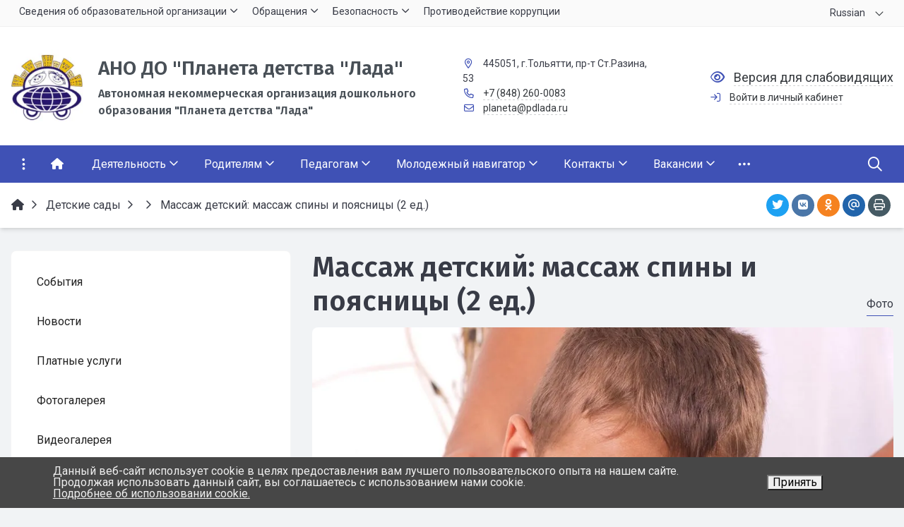

--- FILE ---
content_type: text/css
request_url: https://pdlada.ru/simai/asset/simai.framework/sf4.master/core/css/sf-full.css?1728385298811416
body_size: 99986
content:
/*!
 * Bootstrap v4.3.1 (https://getbootstrap.com/)
 * Copyright 2011-2019 The Bootstrap Authors
 * Copyright 2011-2019 Twitter, Inc.
 * Licensed under MIT (https://github.com/twbs/bootstrap/blob/master/LICENSE)
 */
/*@import "functions";
@import "variables";
@import "mixins";

@import "root";
@import "reboot";
@import "type";
@import "images";
@import "code";
@import "grid";

@import "tables";
@import "forms";
@import "buttons";
@import "transitions";
@import "dropdown";
@import "button-group";
@import "input-group";
@import "custom-forms";
@import "nav";
@import "navbar";
@import "card";
@import "breadcrumb";
@import "pagination";
@import "badge";
@import "jumbotron";
@import "alert";
@import "progress";
@import "media";
@import "list-group";
@import "close";
@import "toasts";
@import "modal";
@import "tooltip";
@import "popover";
@import "carousel";
@import "spinners";
@import "utilities";
@import "print";*/
:root {
  --blue: #007bff;
  --indigo: #6610f2;
  --purple: #6f42c1;
  --pink: #e83e8c;
  --red: #dc3545;
  --orange: #fd7e14;
  --yellow: #ffc107;
  --green: #28a745;
  --teal: #20c997;
  --cyan: #17a2b8;
  --white: #fff;
  --gray: #6c757d;
  --gray-dark: #343a40;
  --primary: #007bff;
  --secondary: #6c757d;
  --success: #28a745;
  --info: #17a2b8;
  --warning: #ffc107;
  --danger: #dc3545;
  --light: #f8f9fa;
  --dark: #343a40;
  --breakpoint-xs: 0;
  --breakpoint-sm: 576px;
  --breakpoint-md: 768px;
  --breakpoint-lg: 992px;
  --breakpoint-xl: 1200px;
  --font-family-sans-serif: -apple-system, BlinkMacSystemFont, "Segoe UI", Roboto, "Helvetica Neue", Arial, "Noto Sans", sans-serif, "Apple Color Emoji", "Segoe UI Emoji", "Segoe UI Symbol", "Noto Color Emoji";
  --font-family-monospace: SFMono-Regular, Menlo, Monaco, Consolas, "Liberation Mono", "Courier New", monospace; }

*,
*::before,
*::after {
  box-sizing: border-box; }

html {
  font-family: sans-serif;
  line-height: 1.15;
  -webkit-text-size-adjust: 100%;
  -webkit-tap-highlight-color: rgba(0, 0, 0, 0); }

article, aside, figcaption, figure, footer, header, hgroup, main, nav, section {
  display: block; }

body {
  margin: 0;
  font-family: -apple-system, BlinkMacSystemFont, "Segoe UI", Roboto, "Helvetica Neue", Arial, "Noto Sans", sans-serif, "Apple Color Emoji", "Segoe UI Emoji", "Segoe UI Symbol", "Noto Color Emoji";
  font-size: 1rem;
  font-weight: 400;
  line-height: 1.5;
  color: #212529;
  text-align: left;
  background-color: #fff; }

[tabindex="-1"]:focus:not(:focus-visible) {
  outline: 0 !important; }

hr {
  box-sizing: content-box;
  height: 0;
  overflow: visible; }

h1, h2, h3, h4, h5, h6 {
  margin-top: 0;
  margin-bottom: 0.5rem; }

p {
  margin-top: 0;
  margin-bottom: 1rem; }

abbr[title],
abbr[data-original-title] {
  text-decoration: underline;
  text-decoration: underline dotted;
  cursor: help;
  border-bottom: 0;
  text-decoration-skip-ink: none; }

address {
  margin-bottom: 1rem;
  font-style: normal;
  line-height: inherit; }

ol,
ul,
dl {
  margin-top: 0;
  margin-bottom: 1rem; }

ol ol,
ul ul,
ol ul,
ul ol {
  margin-bottom: 0; }

dt {
  font-weight: 700; }

dd {
  margin-bottom: .5rem;
  margin-left: 0; }

blockquote {
  margin: 0 0 1rem; }

b,
strong {
  font-weight: bolder; }

small {
  font-size: 80%; }

sub,
sup {
  position: relative;
  font-size: 75%;
  line-height: 0;
  vertical-align: baseline; }

sub {
  bottom: -.25em; }

sup {
  top: -.5em; }

a {
  color: #007bff;
  text-decoration: none;
  background-color: transparent; }
  a:hover {
    color: #0056b3;
    text-decoration: underline; }

a:not([href]):not([tabindex]) {
  color: inherit;
  text-decoration: none; }
  a:not([href]):not([tabindex]):hover, a:not([href]):not([tabindex]):focus {
    color: inherit;
    text-decoration: none; }
  a:not([href]):not([tabindex]):focus {
    outline: 0; }

pre,
code,
kbd,
samp {
  font-family: SFMono-Regular, Menlo, Monaco, Consolas, "Liberation Mono", "Courier New", monospace;
  font-size: 1em; }

pre {
  margin-top: 0;
  margin-bottom: 1rem;
  overflow: auto; }

figure {
  margin: 0 0 1rem; }

img {
  vertical-align: middle;
  border-style: none; }

svg {
  overflow: hidden;
  vertical-align: middle; }

table {
  border-collapse: collapse; }

caption {
  padding-top: 0.75rem;
  padding-bottom: 0.75rem;
  color: #6c757d;
  text-align: left;
  caption-side: bottom; }

th {
  text-align: inherit; }

label {
  display: inline-block;
  margin-bottom: 0.5rem; }

button {
  border-radius: 0; }

button:focus {
  outline: 1px dotted;
  outline: 5px auto -webkit-focus-ring-color; }

input,
button,
select,
optgroup,
textarea {
  margin: 0;
  font-family: inherit;
  font-size: inherit;
  line-height: inherit; }

button,
input {
  overflow: visible; }

button,
select {
  text-transform: none; }

select {
  word-wrap: normal; }

button,
[type="button"],
[type="reset"],
[type="submit"] {
  -webkit-appearance: button; }

button:not(:disabled),
[type="button"]:not(:disabled),
[type="reset"]:not(:disabled),
[type="submit"]:not(:disabled) {
  cursor: pointer; }

button::-moz-focus-inner,
[type="button"]::-moz-focus-inner,
[type="reset"]::-moz-focus-inner,
[type="submit"]::-moz-focus-inner {
  padding: 0;
  border-style: none; }

input[type="radio"],
input[type="checkbox"] {
  box-sizing: border-box;
  padding: 0; }

input[type="date"],
input[type="time"],
input[type="datetime-local"],
input[type="month"] {
  -webkit-appearance: listbox; }

textarea {
  overflow: auto;
  resize: vertical; }

fieldset {
  min-width: 0;
  padding: 0;
  margin: 0;
  border: 0; }

legend {
  display: block;
  width: 100%;
  max-width: 100%;
  padding: 0;
  margin-bottom: .5rem;
  font-size: 1.5rem;
  line-height: inherit;
  color: inherit;
  white-space: normal; }

progress {
  vertical-align: baseline; }

[type="number"]::-webkit-inner-spin-button,
[type="number"]::-webkit-outer-spin-button {
  height: auto; }

[type="search"] {
  outline-offset: -2px;
  -webkit-appearance: none; }

[type="search"]::-webkit-search-decoration {
  -webkit-appearance: none; }

::-webkit-file-upload-button {
  font: inherit;
  -webkit-appearance: button; }

output {
  display: inline-block; }

summary {
  display: list-item;
  cursor: pointer; }

template {
  display: none; }

[hidden] {
  display: none !important; }

h1, h2, h3, h4, h5, h6,
.h1, .h2, .h3, .h4, .h5, .h6 {
  margin-bottom: 0.5rem;
  font-weight: 500;
  line-height: 1.2; }

h1, .h1 {
  font-size: 2.5rem; }

h2, .h2 {
  font-size: 2rem; }

h3, .h3 {
  font-size: 1.75rem; }

h4, .h4 {
  font-size: 1.5rem; }

h5, .h5 {
  font-size: 1.25rem; }

h6, .h6 {
  font-size: 1rem; }

.lead {
  font-size: 1.25rem;
  font-weight: 300; }

.display-1 {
  font-size: 6rem;
  font-weight: 300;
  line-height: 1.2; }

.display-2 {
  font-size: 5.5rem;
  font-weight: 300;
  line-height: 1.2; }

.display-3 {
  font-size: 4.5rem;
  font-weight: 300;
  line-height: 1.2; }

.display-4 {
  font-size: 3.5rem;
  font-weight: 300;
  line-height: 1.2; }

hr {
  margin-top: 1rem;
  margin-bottom: 1rem;
  border: 0;
  border-top: 1px solid rgba(0, 0, 0, 0.1); }

small,
.small {
  font-size: 80%;
  font-weight: 400; }

mark,
.mark {
  padding: 0.2em;
  background-color: #fcf8e3; }

.list-unstyled {
  padding-left: 0;
  list-style: none; }

.list-inline {
  padding-left: 0;
  list-style: none; }

.list-inline-item {
  display: inline-block; }
  .list-inline-item:not(:last-child) {
    margin-right: 0.5rem; }

.initialism {
  font-size: 90%;
  text-transform: uppercase; }

.blockquote {
  margin-bottom: 1rem;
  font-size: 1.25rem; }

.blockquote-footer {
  display: block;
  font-size: 80%;
  color: #6c757d; }
  .blockquote-footer::before {
    content: "\2014\00A0"; }

.img-fluid {
  max-width: 100%;
  height: auto; }

.img-thumbnail {
  padding: 0.25rem;
  background-color: #fff;
  border: 1px solid #dee2e6;
  border-radius: 0.25rem;
  max-width: 100%;
  height: auto; }

.figure {
  display: inline-block; }

.figure-img {
  margin-bottom: 0.5rem;
  line-height: 1; }

.figure-caption {
  font-size: 90%;
  color: #6c757d; }

code {
  font-size: 87.5%;
  color: #e83e8c;
  word-break: break-word; }
  a > code {
    color: inherit; }

kbd {
  padding: 0.2rem 0.4rem;
  font-size: 87.5%;
  color: #fff;
  background-color: #212529;
  border-radius: 0.2rem; }
  kbd kbd {
    padding: 0;
    font-size: 100%;
    font-weight: 700; }

pre {
  display: block;
  font-size: 87.5%;
  color: #212529; }
  pre code {
    font-size: inherit;
    color: inherit;
    word-break: normal; }

.pre-scrollable {
  max-height: 340px;
  overflow-y: scroll; }

.container {
  width: 100%;
  padding-right: 15px;
  padding-left: 15px;
  margin-right: auto;
  margin-left: auto;
  box-sizing: border-box; }
  @media (min-width: 576px) {
    .container {
      max-width: 540px; } }
  @media (min-width: 768px) {
    .container {
      max-width: 720px; } }
  @media (min-width: 992px) {
    .container {
      max-width: 960px; } }
  @media (min-width: 1200px) {
    .container {
      max-width: 1140px; } }

.container-fluid {
  width: 100%;
  padding-right: 15px;
  padding-left: 15px;
  margin-right: auto;
  margin-left: auto;
  box-sizing: border-box; }

.row {
  display: flex;
  flex-wrap: wrap;
  margin-right: -15px;
  margin-left: -15px;
  box-sizing: border-box; }

.no-gutters {
  margin-right: 0;
  margin-left: 0; }
  .no-gutters > .col,
  .no-gutters > [class*="col-"] {
    padding-right: 0;
    padding-left: 0; }

.col-1, .col-2, .col-3, .col-4, .col-5, .col-6, .col-7, .col-8, .col-9, .col-10, .col-11, .col-12, .col,
.col-auto, .col-sm-1, .col-sm-2, .col-sm-3, .col-sm-4, .col-sm-5, .col-sm-6, .col-sm-7, .col-sm-8, .col-sm-9, .col-sm-10, .col-sm-11, .col-sm-12, .col-sm,
.col-sm-auto, .col-md-1, .col-md-2, .col-md-3, .col-md-4, .col-md-5, .col-md-6, .col-md-7, .col-md-8, .col-md-9, .col-md-10, .col-md-11, .col-md-12, .col-md,
.col-md-auto, .col-lg-1, .col-lg-2, .col-lg-3, .col-lg-4, .col-lg-5, .col-lg-6, .col-lg-7, .col-lg-8, .col-lg-9, .col-lg-10, .col-lg-11, .col-lg-12, .col-lg,
.col-lg-auto, .col-xl-1, .col-xl-2, .col-xl-3, .col-xl-4, .col-xl-5, .col-xl-6, .col-xl-7, .col-xl-8, .col-xl-9, .col-xl-10, .col-xl-11, .col-xl-12, .col-xl,
.col-xl-auto {
  position: relative;
  width: 100%;
  padding-right: 15px;
  padding-left: 15px;
  box-sizing: border-box;
  outline: none; }

.col {
  flex-basis: 0;
  flex-grow: 1;
  max-width: 100%; }

.col-auto {
  flex: 0 0 auto;
  width: auto;
  max-width: 100%; }

.col-1 {
  flex: 0 0 8.33333%;
  max-width: 8.33333%; }

.col-2 {
  flex: 0 0 16.66667%;
  max-width: 16.66667%; }

.col-3 {
  flex: 0 0 25%;
  max-width: 25%; }

.col-4 {
  flex: 0 0 33.33333%;
  max-width: 33.33333%; }

.col-5 {
  flex: 0 0 41.66667%;
  max-width: 41.66667%; }

.col-6 {
  flex: 0 0 50%;
  max-width: 50%; }

.col-7 {
  flex: 0 0 58.33333%;
  max-width: 58.33333%; }

.col-8 {
  flex: 0 0 66.66667%;
  max-width: 66.66667%; }

.col-9 {
  flex: 0 0 75%;
  max-width: 75%; }

.col-10 {
  flex: 0 0 83.33333%;
  max-width: 83.33333%; }

.col-11 {
  flex: 0 0 91.66667%;
  max-width: 91.66667%; }

.col-12 {
  flex: 0 0 100%;
  max-width: 100%; }

.order-first {
  order: -1; }

.order-last {
  order: 13; }

.order-0 {
  order: 0; }

.order-1 {
  order: 1; }

.order-2 {
  order: 2; }

.order-3 {
  order: 3; }

.order-4 {
  order: 4; }

.order-5 {
  order: 5; }

.order-6 {
  order: 6; }

.order-7 {
  order: 7; }

.order-8 {
  order: 8; }

.order-9 {
  order: 9; }

.order-10 {
  order: 10; }

.order-11 {
  order: 11; }

.order-12 {
  order: 12; }

.offset-1 {
  margin-left: 8.33333%; }

.offset-2 {
  margin-left: 16.66667%; }

.offset-3 {
  margin-left: 25%; }

.offset-4 {
  margin-left: 33.33333%; }

.offset-5 {
  margin-left: 41.66667%; }

.offset-6 {
  margin-left: 50%; }

.offset-7 {
  margin-left: 58.33333%; }

.offset-8 {
  margin-left: 66.66667%; }

.offset-9 {
  margin-left: 75%; }

.offset-10 {
  margin-left: 83.33333%; }

.offset-11 {
  margin-left: 91.66667%; }

@media (min-width: 576px) {
  .col-sm {
    flex-basis: 0;
    flex-grow: 1;
    max-width: 100%; }
  .col-sm-auto {
    flex: 0 0 auto;
    width: auto;
    max-width: 100%; }
  .col-sm-1 {
    flex: 0 0 8.33333%;
    max-width: 8.33333%; }
  .col-sm-2 {
    flex: 0 0 16.66667%;
    max-width: 16.66667%; }
  .col-sm-3 {
    flex: 0 0 25%;
    max-width: 25%; }
  .col-sm-4 {
    flex: 0 0 33.33333%;
    max-width: 33.33333%; }
  .col-sm-5 {
    flex: 0 0 41.66667%;
    max-width: 41.66667%; }
  .col-sm-6 {
    flex: 0 0 50%;
    max-width: 50%; }
  .col-sm-7 {
    flex: 0 0 58.33333%;
    max-width: 58.33333%; }
  .col-sm-8 {
    flex: 0 0 66.66667%;
    max-width: 66.66667%; }
  .col-sm-9 {
    flex: 0 0 75%;
    max-width: 75%; }
  .col-sm-10 {
    flex: 0 0 83.33333%;
    max-width: 83.33333%; }
  .col-sm-11 {
    flex: 0 0 91.66667%;
    max-width: 91.66667%; }
  .col-sm-12 {
    flex: 0 0 100%;
    max-width: 100%; }
  .order-sm-first {
    order: -1; }
  .order-sm-last {
    order: 13; }
  .order-sm-0 {
    order: 0; }
  .order-sm-1 {
    order: 1; }
  .order-sm-2 {
    order: 2; }
  .order-sm-3 {
    order: 3; }
  .order-sm-4 {
    order: 4; }
  .order-sm-5 {
    order: 5; }
  .order-sm-6 {
    order: 6; }
  .order-sm-7 {
    order: 7; }
  .order-sm-8 {
    order: 8; }
  .order-sm-9 {
    order: 9; }
  .order-sm-10 {
    order: 10; }
  .order-sm-11 {
    order: 11; }
  .order-sm-12 {
    order: 12; }
  .offset-sm-0 {
    margin-left: 0; }
  .offset-sm-1 {
    margin-left: 8.33333%; }
  .offset-sm-2 {
    margin-left: 16.66667%; }
  .offset-sm-3 {
    margin-left: 25%; }
  .offset-sm-4 {
    margin-left: 33.33333%; }
  .offset-sm-5 {
    margin-left: 41.66667%; }
  .offset-sm-6 {
    margin-left: 50%; }
  .offset-sm-7 {
    margin-left: 58.33333%; }
  .offset-sm-8 {
    margin-left: 66.66667%; }
  .offset-sm-9 {
    margin-left: 75%; }
  .offset-sm-10 {
    margin-left: 83.33333%; }
  .offset-sm-11 {
    margin-left: 91.66667%; } }

@media (min-width: 768px) {
  .col-md {
    flex-basis: 0;
    flex-grow: 1;
    max-width: 100%; }
  .col-md-auto {
    flex: 0 0 auto;
    width: auto;
    max-width: 100%; }
  .col-md-1 {
    flex: 0 0 8.33333%;
    max-width: 8.33333%; }
  .col-md-2 {
    flex: 0 0 16.66667%;
    max-width: 16.66667%; }
  .col-md-3 {
    flex: 0 0 25%;
    max-width: 25%; }
  .col-md-4 {
    flex: 0 0 33.33333%;
    max-width: 33.33333%; }
  .col-md-5 {
    flex: 0 0 41.66667%;
    max-width: 41.66667%; }
  .col-md-6 {
    flex: 0 0 50%;
    max-width: 50%; }
  .col-md-7 {
    flex: 0 0 58.33333%;
    max-width: 58.33333%; }
  .col-md-8 {
    flex: 0 0 66.66667%;
    max-width: 66.66667%; }
  .col-md-9 {
    flex: 0 0 75%;
    max-width: 75%; }
  .col-md-10 {
    flex: 0 0 83.33333%;
    max-width: 83.33333%; }
  .col-md-11 {
    flex: 0 0 91.66667%;
    max-width: 91.66667%; }
  .col-md-12 {
    flex: 0 0 100%;
    max-width: 100%; }
  .order-md-first {
    order: -1; }
  .order-md-last {
    order: 13; }
  .order-md-0 {
    order: 0; }
  .order-md-1 {
    order: 1; }
  .order-md-2 {
    order: 2; }
  .order-md-3 {
    order: 3; }
  .order-md-4 {
    order: 4; }
  .order-md-5 {
    order: 5; }
  .order-md-6 {
    order: 6; }
  .order-md-7 {
    order: 7; }
  .order-md-8 {
    order: 8; }
  .order-md-9 {
    order: 9; }
  .order-md-10 {
    order: 10; }
  .order-md-11 {
    order: 11; }
  .order-md-12 {
    order: 12; }
  .offset-md-0 {
    margin-left: 0; }
  .offset-md-1 {
    margin-left: 8.33333%; }
  .offset-md-2 {
    margin-left: 16.66667%; }
  .offset-md-3 {
    margin-left: 25%; }
  .offset-md-4 {
    margin-left: 33.33333%; }
  .offset-md-5 {
    margin-left: 41.66667%; }
  .offset-md-6 {
    margin-left: 50%; }
  .offset-md-7 {
    margin-left: 58.33333%; }
  .offset-md-8 {
    margin-left: 66.66667%; }
  .offset-md-9 {
    margin-left: 75%; }
  .offset-md-10 {
    margin-left: 83.33333%; }
  .offset-md-11 {
    margin-left: 91.66667%; } }

@media (min-width: 992px) {
  .col-lg {
    flex-basis: 0;
    flex-grow: 1;
    max-width: 100%; }
  .col-lg-auto {
    flex: 0 0 auto;
    width: auto;
    max-width: 100%; }
  .col-lg-1 {
    flex: 0 0 8.33333%;
    max-width: 8.33333%; }
  .col-lg-2 {
    flex: 0 0 16.66667%;
    max-width: 16.66667%; }
  .col-lg-3 {
    flex: 0 0 25%;
    max-width: 25%; }
  .col-lg-4 {
    flex: 0 0 33.33333%;
    max-width: 33.33333%; }
  .col-lg-5 {
    flex: 0 0 41.66667%;
    max-width: 41.66667%; }
  .col-lg-6 {
    flex: 0 0 50%;
    max-width: 50%; }
  .col-lg-7 {
    flex: 0 0 58.33333%;
    max-width: 58.33333%; }
  .col-lg-8 {
    flex: 0 0 66.66667%;
    max-width: 66.66667%; }
  .col-lg-9 {
    flex: 0 0 75%;
    max-width: 75%; }
  .col-lg-10 {
    flex: 0 0 83.33333%;
    max-width: 83.33333%; }
  .col-lg-11 {
    flex: 0 0 91.66667%;
    max-width: 91.66667%; }
  .col-lg-12 {
    flex: 0 0 100%;
    max-width: 100%; }
  .order-lg-first {
    order: -1; }
  .order-lg-last {
    order: 13; }
  .order-lg-0 {
    order: 0; }
  .order-lg-1 {
    order: 1; }
  .order-lg-2 {
    order: 2; }
  .order-lg-3 {
    order: 3; }
  .order-lg-4 {
    order: 4; }
  .order-lg-5 {
    order: 5; }
  .order-lg-6 {
    order: 6; }
  .order-lg-7 {
    order: 7; }
  .order-lg-8 {
    order: 8; }
  .order-lg-9 {
    order: 9; }
  .order-lg-10 {
    order: 10; }
  .order-lg-11 {
    order: 11; }
  .order-lg-12 {
    order: 12; }
  .offset-lg-0 {
    margin-left: 0; }
  .offset-lg-1 {
    margin-left: 8.33333%; }
  .offset-lg-2 {
    margin-left: 16.66667%; }
  .offset-lg-3 {
    margin-left: 25%; }
  .offset-lg-4 {
    margin-left: 33.33333%; }
  .offset-lg-5 {
    margin-left: 41.66667%; }
  .offset-lg-6 {
    margin-left: 50%; }
  .offset-lg-7 {
    margin-left: 58.33333%; }
  .offset-lg-8 {
    margin-left: 66.66667%; }
  .offset-lg-9 {
    margin-left: 75%; }
  .offset-lg-10 {
    margin-left: 83.33333%; }
  .offset-lg-11 {
    margin-left: 91.66667%; } }

@media (min-width: 1200px) {
  .col-xl {
    flex-basis: 0;
    flex-grow: 1;
    max-width: 100%; }
  .col-xl-auto {
    flex: 0 0 auto;
    width: auto;
    max-width: 100%; }
  .col-xl-1 {
    flex: 0 0 8.33333%;
    max-width: 8.33333%; }
  .col-xl-2 {
    flex: 0 0 16.66667%;
    max-width: 16.66667%; }
  .col-xl-3 {
    flex: 0 0 25%;
    max-width: 25%; }
  .col-xl-4 {
    flex: 0 0 33.33333%;
    max-width: 33.33333%; }
  .col-xl-5 {
    flex: 0 0 41.66667%;
    max-width: 41.66667%; }
  .col-xl-6 {
    flex: 0 0 50%;
    max-width: 50%; }
  .col-xl-7 {
    flex: 0 0 58.33333%;
    max-width: 58.33333%; }
  .col-xl-8 {
    flex: 0 0 66.66667%;
    max-width: 66.66667%; }
  .col-xl-9 {
    flex: 0 0 75%;
    max-width: 75%; }
  .col-xl-10 {
    flex: 0 0 83.33333%;
    max-width: 83.33333%; }
  .col-xl-11 {
    flex: 0 0 91.66667%;
    max-width: 91.66667%; }
  .col-xl-12 {
    flex: 0 0 100%;
    max-width: 100%; }
  .order-xl-first {
    order: -1; }
  .order-xl-last {
    order: 13; }
  .order-xl-0 {
    order: 0; }
  .order-xl-1 {
    order: 1; }
  .order-xl-2 {
    order: 2; }
  .order-xl-3 {
    order: 3; }
  .order-xl-4 {
    order: 4; }
  .order-xl-5 {
    order: 5; }
  .order-xl-6 {
    order: 6; }
  .order-xl-7 {
    order: 7; }
  .order-xl-8 {
    order: 8; }
  .order-xl-9 {
    order: 9; }
  .order-xl-10 {
    order: 10; }
  .order-xl-11 {
    order: 11; }
  .order-xl-12 {
    order: 12; }
  .offset-xl-0 {
    margin-left: 0; }
  .offset-xl-1 {
    margin-left: 8.33333%; }
  .offset-xl-2 {
    margin-left: 16.66667%; }
  .offset-xl-3 {
    margin-left: 25%; }
  .offset-xl-4 {
    margin-left: 33.33333%; }
  .offset-xl-5 {
    margin-left: 41.66667%; }
  .offset-xl-6 {
    margin-left: 50%; }
  .offset-xl-7 {
    margin-left: 58.33333%; }
  .offset-xl-8 {
    margin-left: 66.66667%; }
  .offset-xl-9 {
    margin-left: 75%; }
  .offset-xl-10 {
    margin-left: 83.33333%; }
  .offset-xl-11 {
    margin-left: 91.66667%; } }

.table {
  width: 100%;
  margin-bottom: 1rem;
  color: #212529; }
  .table th,
  .table td {
    padding: 0.75rem;
    vertical-align: top;
    border-top: 1px solid #dee2e6; }
  .table thead th {
    vertical-align: bottom;
    border-bottom: 2px solid #dee2e6; }
  .table tbody + tbody {
    border-top: 2px solid #dee2e6; }

.table-sm th,
.table-sm td {
  padding: 0.3rem; }

.table-bordered {
  border: 1px solid #dee2e6; }
  .table-bordered th,
  .table-bordered td {
    border: 1px solid #dee2e6; }
  .table-bordered thead th,
  .table-bordered thead td {
    border-bottom-width: 2px; }

.table-borderless th,
.table-borderless td,
.table-borderless thead th,
.table-borderless tbody + tbody {
  border: 0; }

.table-striped tbody tr:nth-of-type(odd) {
  background-color: rgba(0, 0, 0, 0.05); }

.table-hover tbody tr:hover {
  color: #212529;
  background-color: rgba(0, 0, 0, 0.075); }

.table-primary,
.table-primary > th,
.table-primary > td {
  background-color: #b8daff; }

.table-primary th,
.table-primary td,
.table-primary thead th,
.table-primary tbody + tbody {
  border-color: #7abaff; }

.table-hover .table-primary:hover {
  background-color: #9fcdff; }
  .table-hover .table-primary:hover > td,
  .table-hover .table-primary:hover > th {
    background-color: #9fcdff; }

.table-secondary,
.table-secondary > th,
.table-secondary > td {
  background-color: #d6d8db; }

.table-secondary th,
.table-secondary td,
.table-secondary thead th,
.table-secondary tbody + tbody {
  border-color: #b3b7bb; }

.table-hover .table-secondary:hover {
  background-color: #c8cbcf; }
  .table-hover .table-secondary:hover > td,
  .table-hover .table-secondary:hover > th {
    background-color: #c8cbcf; }

.table-success,
.table-success > th,
.table-success > td {
  background-color: #c3e6cb; }

.table-success th,
.table-success td,
.table-success thead th,
.table-success tbody + tbody {
  border-color: #8fd19e; }

.table-hover .table-success:hover {
  background-color: #b1dfbb; }
  .table-hover .table-success:hover > td,
  .table-hover .table-success:hover > th {
    background-color: #b1dfbb; }

.table-info,
.table-info > th,
.table-info > td {
  background-color: #bee5eb; }

.table-info th,
.table-info td,
.table-info thead th,
.table-info tbody + tbody {
  border-color: #86cfda; }

.table-hover .table-info:hover {
  background-color: #abdde5; }
  .table-hover .table-info:hover > td,
  .table-hover .table-info:hover > th {
    background-color: #abdde5; }

.table-warning,
.table-warning > th,
.table-warning > td {
  background-color: #ffeeba; }

.table-warning th,
.table-warning td,
.table-warning thead th,
.table-warning tbody + tbody {
  border-color: #ffdf7e; }

.table-hover .table-warning:hover {
  background-color: #ffe8a1; }
  .table-hover .table-warning:hover > td,
  .table-hover .table-warning:hover > th {
    background-color: #ffe8a1; }

.table-danger,
.table-danger > th,
.table-danger > td {
  background-color: #f5c6cb; }

.table-danger th,
.table-danger td,
.table-danger thead th,
.table-danger tbody + tbody {
  border-color: #ed969e; }

.table-hover .table-danger:hover {
  background-color: #f1b0b7; }
  .table-hover .table-danger:hover > td,
  .table-hover .table-danger:hover > th {
    background-color: #f1b0b7; }

.table-light,
.table-light > th,
.table-light > td {
  background-color: #fdfdfe; }

.table-light th,
.table-light td,
.table-light thead th,
.table-light tbody + tbody {
  border-color: #fbfcfc; }

.table-hover .table-light:hover {
  background-color: #ececf6; }
  .table-hover .table-light:hover > td,
  .table-hover .table-light:hover > th {
    background-color: #ececf6; }

.table-dark,
.table-dark > th,
.table-dark > td {
  background-color: #c6c8ca; }

.table-dark th,
.table-dark td,
.table-dark thead th,
.table-dark tbody + tbody {
  border-color: #95999c; }

.table-hover .table-dark:hover {
  background-color: #b9bbbe; }
  .table-hover .table-dark:hover > td,
  .table-hover .table-dark:hover > th {
    background-color: #b9bbbe; }

.table-active,
.table-active > th,
.table-active > td {
  background-color: rgba(0, 0, 0, 0.075); }

.table-hover .table-active:hover {
  background-color: rgba(0, 0, 0, 0.075); }
  .table-hover .table-active:hover > td,
  .table-hover .table-active:hover > th {
    background-color: rgba(0, 0, 0, 0.075); }

.table .thead-dark th {
  color: #fff;
  background-color: #343a40;
  border-color: #454d55; }

.table .thead-light th {
  color: #495057;
  background-color: #e9ecef;
  border-color: #dee2e6; }

.table-dark {
  color: #fff;
  background-color: #343a40; }
  .table-dark th,
  .table-dark td,
  .table-dark thead th {
    border-color: #454d55; }
  .table-dark.table-bordered {
    border: 0; }
  .table-dark.table-striped tbody tr:nth-of-type(odd) {
    background-color: rgba(255, 255, 255, 0.05); }
  .table-dark.table-hover tbody tr:hover {
    color: #fff;
    background-color: rgba(255, 255, 255, 0.075); }

@media (max-width: 575.98px) {
  .table-responsive-sm {
    display: block;
    width: 100%;
    overflow-x: auto;
    -webkit-overflow-scrolling: touch; }
    .table-responsive-sm > .table-bordered {
      border: 0; } }

@media (max-width: 767.98px) {
  .table-responsive-md {
    display: block;
    width: 100%;
    overflow-x: auto;
    -webkit-overflow-scrolling: touch; }
    .table-responsive-md > .table-bordered {
      border: 0; } }

@media (max-width: 991.98px) {
  .table-responsive-lg {
    display: block;
    width: 100%;
    overflow-x: auto;
    -webkit-overflow-scrolling: touch; }
    .table-responsive-lg > .table-bordered {
      border: 0; } }

@media (max-width: 1199.98px) {
  .table-responsive-xl {
    display: block;
    width: 100%;
    overflow-x: auto;
    -webkit-overflow-scrolling: touch; }
    .table-responsive-xl > .table-bordered {
      border: 0; } }

.table-responsive {
  display: block;
  width: 100%;
  overflow-x: auto;
  -webkit-overflow-scrolling: touch; }
  .table-responsive > .table-bordered {
    border: 0; }

.form-control {
  display: block;
  width: 100%;
  height: calc(1.5em + 0.75rem + 2px);
  padding: 0.375rem 0.75rem;
  font-size: 1rem;
  font-weight: 400;
  line-height: 1.5;
  color: #495057;
  background-color: #fff;
  background-clip: padding-box;
  border: 1px solid #ced4da;
  border-radius: 0.25rem;
  transition: border-color 0.15s ease-in-out, box-shadow 0.15s ease-in-out; }
  @media (prefers-reduced-motion: reduce) {
    .form-control {
      transition: none; } }
  .form-control::-ms-expand {
    background-color: transparent;
    border: 0; }
  .form-control:focus {
    color: #495057;
    background-color: #fff;
    border-color: #80bdff;
    outline: 0;
    box-shadow: 0 0 0 0.2rem rgba(0, 123, 255, 0.25); }
  .form-control::placeholder {
    color: #6c757d;
    opacity: 1; }
  .form-control:disabled, .form-control[readonly] {
    background-color: #e9ecef;
    opacity: 1; }

select.form-control:focus::-ms-value {
  color: #495057;
  background-color: #fff; }

.form-control-file,
.form-control-range {
  display: block;
  width: 100%; }

.col-form-label {
  padding-top: calc(0.375rem + 1px);
  padding-bottom: calc(0.375rem + 1px);
  margin-bottom: 0;
  font-size: inherit;
  line-height: 1.5; }

.col-form-label-lg {
  padding-top: calc(0.5rem + 1px);
  padding-bottom: calc(0.5rem + 1px);
  font-size: 1.25rem;
  line-height: 1.5; }

.col-form-label-sm {
  padding-top: calc(0.25rem + 1px);
  padding-bottom: calc(0.25rem + 1px);
  font-size: 0.875rem;
  line-height: 1.5; }

.form-control-plaintext {
  display: block;
  width: 100%;
  padding-top: 0.375rem;
  padding-bottom: 0.375rem;
  margin-bottom: 0;
  line-height: 1.5;
  color: #212529;
  background-color: transparent;
  border: solid transparent;
  border-width: 1px 0; }
  .form-control-plaintext.form-control-sm, .form-control-plaintext.form-control-lg {
    padding-right: 0;
    padding-left: 0; }

.form-control-sm {
  height: calc(1.5em + 0.5rem + 2px);
  padding: 0.25rem 0.5rem;
  font-size: 0.875rem;
  line-height: 1.5;
  border-radius: 0.2rem; }

.form-control-lg {
  height: calc(1.5em + 1rem + 2px);
  padding: 0.5rem 1rem;
  font-size: 1.25rem;
  line-height: 1.5;
  border-radius: 0.3rem; }

select.form-control[size], select.form-control[multiple] {
  height: auto; }

textarea.form-control {
  height: auto; }

.form-group {
  margin-bottom: 1rem; }

.form-text {
  display: block;
  margin-top: 0.25rem; }

.form-row {
  display: flex;
  flex-wrap: wrap;
  margin-right: -5px;
  margin-left: -5px; }
  .form-row > .col,
  .form-row > [class*="col-"] {
    padding-right: 5px;
    padding-left: 5px; }

.form-check {
  position: relative;
  display: block;
  padding-left: 1.25rem; }

.form-check-input {
  position: absolute;
  margin-top: 0.3rem;
  margin-left: -1.25rem; }
  .form-check-input[disabled] ~ .form-check-label {
    color: #6c757d; }

.form-check-label {
  margin-bottom: 0; }

.form-check-inline {
  display: inline-flex;
  align-items: center;
  padding-left: 0;
  margin-right: 0.75rem; }
  .form-check-inline .form-check-input {
    position: static;
    margin-top: 0;
    margin-right: 0.3125rem;
    margin-left: 0; }

.valid-feedback {
  display: none;
  width: 100%;
  margin-top: 0.25rem;
  font-size: 80%;
  color: #28a745; }

.valid-tooltip {
  position: absolute;
  top: 100%;
  z-index: 5;
  display: none;
  max-width: 100%;
  padding: 0.25rem 0.5rem;
  margin-top: .1rem;
  font-size: 0.875rem;
  line-height: 1.5;
  color: #fff;
  background-color: rgba(40, 167, 69, 0.9);
  border-radius: 0.25rem; }

.was-validated .form-control:valid, .form-control.is-valid {
  border-color: #28a745;
  padding-right: calc(1.5em + 0.75rem);
  background-image: url("data:image/svg+xml,%3csvg xmlns='http://www.w3.org/2000/svg' viewBox='0 0 8 8'%3e%3cpath fill='%2328a745' d='M2.3 6.73L.6 4.53c-.4-1.04.46-1.4 1.1-.8l1.1 1.4 3.4-3.8c.6-.63 1.6-.27 1.2.7l-4 4.6c-.43.5-.8.4-1.1.1z'/%3e%3c/svg%3e");
  background-repeat: no-repeat;
  background-position: center right calc(0.375em + 0.1875rem);
  background-size: calc(0.75em + 0.375rem) calc(0.75em + 0.375rem); }
  .was-validated .form-control:valid:focus, .form-control.is-valid:focus {
    border-color: #28a745;
    box-shadow: 0 0 0 0.2rem rgba(40, 167, 69, 0.25); }
  .was-validated .form-control:valid ~ .valid-feedback,
  .was-validated .form-control:valid ~ .valid-tooltip, .form-control.is-valid ~ .valid-feedback,
  .form-control.is-valid ~ .valid-tooltip {
    display: block; }

.was-validated textarea.form-control:valid, textarea.form-control.is-valid {
  padding-right: calc(1.5em + 0.75rem);
  background-position: top calc(0.375em + 0.1875rem) right calc(0.375em + 0.1875rem); }

.was-validated .custom-select:valid, .custom-select.is-valid {
  border-color: #28a745;
  padding-right: calc((1em + 0.75rem) * 3 / 4 + 1.75rem);
  background: url("data:image/svg+xml,%3csvg xmlns='http://www.w3.org/2000/svg' viewBox='0 0 4 5'%3e%3cpath fill='%23343a40' d='M2 0L0 2h4zm0 5L0 3h4z'/%3e%3c/svg%3e") no-repeat right 0.75rem center/8px 10px, url("data:image/svg+xml,%3csvg xmlns='http://www.w3.org/2000/svg' viewBox='0 0 8 8'%3e%3cpath fill='%2328a745' d='M2.3 6.73L.6 4.53c-.4-1.04.46-1.4 1.1-.8l1.1 1.4 3.4-3.8c.6-.63 1.6-.27 1.2.7l-4 4.6c-.43.5-.8.4-1.1.1z'/%3e%3c/svg%3e") #fff no-repeat center right 1.75rem/calc(0.75em + 0.375rem) calc(0.75em + 0.375rem); }
  .was-validated .custom-select:valid:focus, .custom-select.is-valid:focus {
    border-color: #28a745;
    box-shadow: 0 0 0 0.2rem rgba(40, 167, 69, 0.25); }
  .was-validated .custom-select:valid ~ .valid-feedback,
  .was-validated .custom-select:valid ~ .valid-tooltip, .custom-select.is-valid ~ .valid-feedback,
  .custom-select.is-valid ~ .valid-tooltip {
    display: block; }

.was-validated .form-control-file:valid ~ .valid-feedback,
.was-validated .form-control-file:valid ~ .valid-tooltip, .form-control-file.is-valid ~ .valid-feedback,
.form-control-file.is-valid ~ .valid-tooltip {
  display: block; }

.was-validated .form-check-input:valid ~ .form-check-label, .form-check-input.is-valid ~ .form-check-label {
  color: #28a745; }

.was-validated .form-check-input:valid ~ .valid-feedback,
.was-validated .form-check-input:valid ~ .valid-tooltip, .form-check-input.is-valid ~ .valid-feedback,
.form-check-input.is-valid ~ .valid-tooltip {
  display: block; }

.was-validated .custom-control-input:valid ~ .custom-control-label, .custom-control-input.is-valid ~ .custom-control-label {
  color: #28a745; }
  .was-validated .custom-control-input:valid ~ .custom-control-label::before, .custom-control-input.is-valid ~ .custom-control-label::before {
    border-color: #28a745; }

.was-validated .custom-control-input:valid ~ .valid-feedback,
.was-validated .custom-control-input:valid ~ .valid-tooltip, .custom-control-input.is-valid ~ .valid-feedback,
.custom-control-input.is-valid ~ .valid-tooltip {
  display: block; }

.was-validated .custom-control-input:valid:checked ~ .custom-control-label::before, .custom-control-input.is-valid:checked ~ .custom-control-label::before {
  border-color: #34ce57;
  background-color: #34ce57; }

.was-validated .custom-control-input:valid:focus ~ .custom-control-label::before, .custom-control-input.is-valid:focus ~ .custom-control-label::before {
  box-shadow: 0 0 0 0.2rem rgba(40, 167, 69, 0.25); }

.was-validated .custom-control-input:valid:focus:not(:checked) ~ .custom-control-label::before, .custom-control-input.is-valid:focus:not(:checked) ~ .custom-control-label::before {
  border-color: #28a745; }

.was-validated .custom-file-input:valid ~ .custom-file-label, .custom-file-input.is-valid ~ .custom-file-label {
  border-color: #28a745; }

.was-validated .custom-file-input:valid ~ .valid-feedback,
.was-validated .custom-file-input:valid ~ .valid-tooltip, .custom-file-input.is-valid ~ .valid-feedback,
.custom-file-input.is-valid ~ .valid-tooltip {
  display: block; }

.was-validated .custom-file-input:valid:focus ~ .custom-file-label, .custom-file-input.is-valid:focus ~ .custom-file-label {
  border-color: #28a745;
  box-shadow: 0 0 0 0.2rem rgba(40, 167, 69, 0.25); }

.invalid-feedback {
  display: none;
  width: 100%;
  margin-top: 0.25rem;
  font-size: 80%;
  color: #dc3545; }

.invalid-tooltip {
  position: absolute;
  top: 100%;
  z-index: 5;
  display: none;
  max-width: 100%;
  padding: 0.25rem 0.5rem;
  margin-top: .1rem;
  font-size: 0.875rem;
  line-height: 1.5;
  color: #fff;
  background-color: rgba(220, 53, 69, 0.9);
  border-radius: 0.25rem; }

.was-validated .form-control:invalid, .form-control.is-invalid {
  border-color: #dc3545;
  padding-right: calc(1.5em + 0.75rem);
  background-image: url("data:image/svg+xml,%3csvg xmlns='http://www.w3.org/2000/svg' fill='%23dc3545' viewBox='-2 -2 7 7'%3e%3cpath stroke='%23dc3545' d='M0 0l3 3m0-3L0 3'/%3e%3ccircle r='.5'/%3e%3ccircle cx='3' r='.5'/%3e%3ccircle cy='3' r='.5'/%3e%3ccircle cx='3' cy='3' r='.5'/%3e%3c/svg%3E");
  background-repeat: no-repeat;
  background-position: center right calc(0.375em + 0.1875rem);
  background-size: calc(0.75em + 0.375rem) calc(0.75em + 0.375rem); }
  .was-validated .form-control:invalid:focus, .form-control.is-invalid:focus {
    border-color: #dc3545;
    box-shadow: 0 0 0 0.2rem rgba(220, 53, 69, 0.25); }
  .was-validated .form-control:invalid ~ .invalid-feedback,
  .was-validated .form-control:invalid ~ .invalid-tooltip, .form-control.is-invalid ~ .invalid-feedback,
  .form-control.is-invalid ~ .invalid-tooltip {
    display: block; }

.was-validated textarea.form-control:invalid, textarea.form-control.is-invalid {
  padding-right: calc(1.5em + 0.75rem);
  background-position: top calc(0.375em + 0.1875rem) right calc(0.375em + 0.1875rem); }

.was-validated .custom-select:invalid, .custom-select.is-invalid {
  border-color: #dc3545;
  padding-right: calc((1em + 0.75rem) * 3 / 4 + 1.75rem);
  background: url("data:image/svg+xml,%3csvg xmlns='http://www.w3.org/2000/svg' viewBox='0 0 4 5'%3e%3cpath fill='%23343a40' d='M2 0L0 2h4zm0 5L0 3h4z'/%3e%3c/svg%3e") no-repeat right 0.75rem center/8px 10px, url("data:image/svg+xml,%3csvg xmlns='http://www.w3.org/2000/svg' fill='%23dc3545' viewBox='-2 -2 7 7'%3e%3cpath stroke='%23dc3545' d='M0 0l3 3m0-3L0 3'/%3e%3ccircle r='.5'/%3e%3ccircle cx='3' r='.5'/%3e%3ccircle cy='3' r='.5'/%3e%3ccircle cx='3' cy='3' r='.5'/%3e%3c/svg%3E") #fff no-repeat center right 1.75rem/calc(0.75em + 0.375rem) calc(0.75em + 0.375rem); }
  .was-validated .custom-select:invalid:focus, .custom-select.is-invalid:focus {
    border-color: #dc3545;
    box-shadow: 0 0 0 0.2rem rgba(220, 53, 69, 0.25); }
  .was-validated .custom-select:invalid ~ .invalid-feedback,
  .was-validated .custom-select:invalid ~ .invalid-tooltip, .custom-select.is-invalid ~ .invalid-feedback,
  .custom-select.is-invalid ~ .invalid-tooltip {
    display: block; }

.was-validated .form-control-file:invalid ~ .invalid-feedback,
.was-validated .form-control-file:invalid ~ .invalid-tooltip, .form-control-file.is-invalid ~ .invalid-feedback,
.form-control-file.is-invalid ~ .invalid-tooltip {
  display: block; }

.was-validated .form-check-input:invalid ~ .form-check-label, .form-check-input.is-invalid ~ .form-check-label {
  color: #dc3545; }

.was-validated .form-check-input:invalid ~ .invalid-feedback,
.was-validated .form-check-input:invalid ~ .invalid-tooltip, .form-check-input.is-invalid ~ .invalid-feedback,
.form-check-input.is-invalid ~ .invalid-tooltip {
  display: block; }

.was-validated .custom-control-input:invalid ~ .custom-control-label, .custom-control-input.is-invalid ~ .custom-control-label {
  color: #dc3545; }
  .was-validated .custom-control-input:invalid ~ .custom-control-label::before, .custom-control-input.is-invalid ~ .custom-control-label::before {
    border-color: #dc3545; }

.was-validated .custom-control-input:invalid ~ .invalid-feedback,
.was-validated .custom-control-input:invalid ~ .invalid-tooltip, .custom-control-input.is-invalid ~ .invalid-feedback,
.custom-control-input.is-invalid ~ .invalid-tooltip {
  display: block; }

.was-validated .custom-control-input:invalid:checked ~ .custom-control-label::before, .custom-control-input.is-invalid:checked ~ .custom-control-label::before {
  border-color: #e4606d;
  background-color: #e4606d; }

.was-validated .custom-control-input:invalid:focus ~ .custom-control-label::before, .custom-control-input.is-invalid:focus ~ .custom-control-label::before {
  box-shadow: 0 0 0 0.2rem rgba(220, 53, 69, 0.25); }

.was-validated .custom-control-input:invalid:focus:not(:checked) ~ .custom-control-label::before, .custom-control-input.is-invalid:focus:not(:checked) ~ .custom-control-label::before {
  border-color: #dc3545; }

.was-validated .custom-file-input:invalid ~ .custom-file-label, .custom-file-input.is-invalid ~ .custom-file-label {
  border-color: #dc3545; }

.was-validated .custom-file-input:invalid ~ .invalid-feedback,
.was-validated .custom-file-input:invalid ~ .invalid-tooltip, .custom-file-input.is-invalid ~ .invalid-feedback,
.custom-file-input.is-invalid ~ .invalid-tooltip {
  display: block; }

.was-validated .custom-file-input:invalid:focus ~ .custom-file-label, .custom-file-input.is-invalid:focus ~ .custom-file-label {
  border-color: #dc3545;
  box-shadow: 0 0 0 0.2rem rgba(220, 53, 69, 0.25); }

.form-inline {
  display: flex;
  flex-flow: row wrap;
  align-items: center; }
  .form-inline .form-check {
    width: 100%; }
  @media (min-width: 576px) {
    .form-inline label {
      display: flex;
      align-items: center;
      justify-content: center;
      margin-bottom: 0; }
    .form-inline .form-group {
      display: flex;
      flex: 0 0 auto;
      flex-flow: row wrap;
      align-items: center;
      margin-bottom: 0; }
    .form-inline .form-control {
      display: inline-block;
      width: auto;
      vertical-align: middle; }
    .form-inline .form-control-plaintext {
      display: inline-block; }
    .form-inline .input-group,
    .form-inline .custom-select {
      width: auto; }
    .form-inline .form-check {
      display: flex;
      align-items: center;
      justify-content: center;
      width: auto;
      padding-left: 0; }
    .form-inline .form-check-input {
      position: relative;
      flex-shrink: 0;
      margin-top: 0;
      margin-right: 0.25rem;
      margin-left: 0; }
    .form-inline .custom-control {
      align-items: center;
      justify-content: center; }
    .form-inline .custom-control-label {
      margin-bottom: 0; } }

.dropup,
.dropright,
.dropdown,
.dropleft {
  position: relative; }

.dropdown-toggle {
  white-space: nowrap; }
  .dropdown-toggle::after {
    display: inline-block;
    margin-left: 0.255em;
    vertical-align: 0.255em;
    content: "";
    border-top: 0.3em solid;
    border-right: 0.3em solid transparent;
    border-bottom: 0;
    border-left: 0.3em solid transparent; }
  .dropdown-toggle:empty::after {
    margin-left: 0; }

.dropdown-menu {
  position: absolute;
  top: 100%;
  left: 0;
  z-index: 1000;
  display: none;
  float: left;
  min-width: 10rem;
  padding: 0.5rem 0;
  margin: 0.125rem 0 0;
  font-size: 1rem;
  color: #212529;
  text-align: left;
  list-style: none;
  background-color: #fff;
  background-clip: padding-box;
  border: 1px solid rgba(0, 0, 0, 0.15);
  border-radius: 0.25rem; }

.dropdown-menu-left {
  right: auto;
  left: 0; }

.dropdown-menu-right {
  right: 0;
  left: auto; }

@media (min-width: 576px) {
  .dropdown-menu-sm-left {
    right: auto;
    left: 0; }
  .dropdown-menu-sm-right {
    right: 0;
    left: auto; } }

@media (min-width: 768px) {
  .dropdown-menu-md-left {
    right: auto;
    left: 0; }
  .dropdown-menu-md-right {
    right: 0;
    left: auto; } }

@media (min-width: 992px) {
  .dropdown-menu-lg-left {
    right: auto;
    left: 0; }
  .dropdown-menu-lg-right {
    right: 0;
    left: auto; } }

@media (min-width: 1200px) {
  .dropdown-menu-xl-left {
    right: auto;
    left: 0; }
  .dropdown-menu-xl-right {
    right: 0;
    left: auto; } }

.dropup .dropdown-menu {
  top: auto;
  bottom: 100%;
  margin-top: 0;
  margin-bottom: 0.125rem; }

.dropup .dropdown-toggle::after {
  display: inline-block;
  margin-left: 0.255em;
  vertical-align: 0.255em;
  content: "";
  border-top: 0;
  border-right: 0.3em solid transparent;
  border-bottom: 0.3em solid;
  border-left: 0.3em solid transparent; }

.dropup .dropdown-toggle:empty::after {
  margin-left: 0; }

.dropright .dropdown-menu {
  top: 0;
  right: auto;
  left: 100%;
  margin-top: 0;
  margin-left: 0.125rem; }

.dropright .dropdown-toggle::after {
  display: inline-block;
  margin-left: 0.255em;
  vertical-align: 0.255em;
  content: "";
  border-top: 0.3em solid transparent;
  border-right: 0;
  border-bottom: 0.3em solid transparent;
  border-left: 0.3em solid; }

.dropright .dropdown-toggle:empty::after {
  margin-left: 0; }

.dropright .dropdown-toggle::after {
  vertical-align: 0; }

.dropleft .dropdown-menu {
  top: 0;
  right: 100%;
  left: auto;
  margin-top: 0;
  margin-right: 0.125rem; }

.dropleft .dropdown-toggle::after {
  display: inline-block;
  margin-left: 0.255em;
  vertical-align: 0.255em;
  content: ""; }

.dropleft .dropdown-toggle::after {
  display: none; }

.dropleft .dropdown-toggle::before {
  display: inline-block;
  margin-right: 0.255em;
  vertical-align: 0.255em;
  content: "";
  border-top: 0.3em solid transparent;
  border-right: 0.3em solid;
  border-bottom: 0.3em solid transparent; }

.dropleft .dropdown-toggle:empty::after {
  margin-left: 0; }

.dropleft .dropdown-toggle::before {
  vertical-align: 0; }

.dropdown-menu[x-placement^="top"], .dropdown-menu[x-placement^="right"], .dropdown-menu[x-placement^="bottom"], .dropdown-menu[x-placement^="left"] {
  right: auto;
  bottom: auto; }

.dropdown-divider {
  height: 0;
  margin: 0.5rem 0;
  overflow: hidden;
  border-top: 1px solid #e9ecef; }

.dropdown-item {
  display: block;
  width: 100%;
  padding: 0.25rem 1.5rem;
  clear: both;
  font-weight: 400;
  color: #212529;
  text-align: inherit;
  white-space: nowrap;
  background-color: transparent;
  border: 0; }
  .dropdown-item:hover, .dropdown-item:focus {
    color: #16181b;
    text-decoration: none;
    background-color: #f8f9fa; }
  .dropdown-item.active, .dropdown-item:active {
    color: #fff;
    text-decoration: none;
    background-color: #007bff; }
  .dropdown-item.disabled, .dropdown-item:disabled {
    color: #6c757d;
    pointer-events: none;
    background-color: transparent; }

.dropdown-menu.show {
  display: block; }

.dropdown-header {
  display: block;
  padding: 0.5rem 1.5rem;
  margin-bottom: 0;
  font-size: 0.875rem;
  color: #6c757d;
  white-space: nowrap; }

.dropdown-item-text {
  display: block;
  padding: 0.25rem 1.5rem;
  color: #212529; }

.btn-group,
.btn-group-vertical {
  position: relative;
  display: inline-flex;
  vertical-align: middle; }
  .btn-group > .btn,
  .btn-group-vertical > .btn {
    position: relative;
    flex: 1 1 auto; }
    .btn-group > .btn:hover,
    .btn-group-vertical > .btn:hover {
      z-index: 1; }
    .btn-group > .btn:focus, .btn-group > .btn:active, .btn-group > .btn.active,
    .btn-group-vertical > .btn:focus,
    .btn-group-vertical > .btn:active,
    .btn-group-vertical > .btn.active {
      z-index: 1; }

.btn-toolbar {
  display: flex;
  flex-wrap: wrap;
  justify-content: flex-start; }
  .btn-toolbar .input-group {
    width: auto; }

.btn-group > .btn:not(:first-child),
.btn-group > .btn-group:not(:first-child) {
  margin-left: -1px; }

.btn-group > .btn:not(:last-child):not(.dropdown-toggle),
.btn-group > .btn-group:not(:last-child) > .btn {
  border-top-right-radius: 0;
  border-bottom-right-radius: 0; }

.btn-group > .btn:not(:first-child),
.btn-group > .btn-group:not(:first-child) > .btn {
  border-top-left-radius: 0;
  border-bottom-left-radius: 0; }

.dropdown-toggle-split {
  padding-right: 0.5625rem;
  padding-left: 0.5625rem; }
  .dropdown-toggle-split::after,
  .dropup .dropdown-toggle-split::after,
  .dropright .dropdown-toggle-split::after {
    margin-left: 0; }
  .dropleft .dropdown-toggle-split::before {
    margin-right: 0; }

.btn-sm + .dropdown-toggle-split, .btn-group-sm > .btn + .dropdown-toggle-split {
  padding-right: 0.375rem;
  padding-left: 0.375rem; }

.btn-lg + .dropdown-toggle-split, .btn-group-lg > .btn + .dropdown-toggle-split {
  padding-right: 0.75rem;
  padding-left: 0.75rem; }

.btn-group-vertical {
  flex-direction: column;
  align-items: flex-start;
  justify-content: center; }
  .btn-group-vertical > .btn,
  .btn-group-vertical > .btn-group {
    width: 100%; }
  .btn-group-vertical > .btn:not(:first-child),
  .btn-group-vertical > .btn-group:not(:first-child) {
    margin-top: -1px; }
  .btn-group-vertical > .btn:not(:last-child):not(.dropdown-toggle),
  .btn-group-vertical > .btn-group:not(:last-child) > .btn {
    border-bottom-right-radius: 0;
    border-bottom-left-radius: 0; }
  .btn-group-vertical > .btn:not(:first-child),
  .btn-group-vertical > .btn-group:not(:first-child) > .btn {
    border-top-left-radius: 0;
    border-top-right-radius: 0; }

.btn-group-toggle > .btn,
.btn-group-toggle > .btn-group > .btn {
  margin-bottom: 0; }
  .btn-group-toggle > .btn input[type="radio"],
  .btn-group-toggle > .btn input[type="checkbox"],
  .btn-group-toggle > .btn-group > .btn input[type="radio"],
  .btn-group-toggle > .btn-group > .btn input[type="checkbox"] {
    position: absolute;
    clip: rect(0, 0, 0, 0);
    pointer-events: none; }

.input-group {
  position: relative;
  display: flex;
  flex-wrap: wrap;
  align-items: stretch;
  width: 100%; }
  .input-group > .form-control,
  .input-group > .form-control-plaintext,
  .input-group > .custom-select,
  .input-group > .custom-file {
    position: relative;
    flex: 1 1 auto;
    width: 1%;
    margin-bottom: 0; }
    .input-group > .form-control + .form-control,
    .input-group > .form-control + .custom-select,
    .input-group > .form-control + .custom-file,
    .input-group > .form-control-plaintext + .form-control,
    .input-group > .form-control-plaintext + .custom-select,
    .input-group > .form-control-plaintext + .custom-file,
    .input-group > .custom-select + .form-control,
    .input-group > .custom-select + .custom-select,
    .input-group > .custom-select + .custom-file,
    .input-group > .custom-file + .form-control,
    .input-group > .custom-file + .custom-select,
    .input-group > .custom-file + .custom-file {
      margin-left: -1px; }
  .input-group > .form-control:focus,
  .input-group > .custom-select:focus,
  .input-group > .custom-file .custom-file-input:focus ~ .custom-file-label {
    z-index: 3; }
  .input-group > .custom-file .custom-file-input:focus {
    z-index: 4; }
  .input-group > .form-control:not(:last-child),
  .input-group > .custom-select:not(:last-child) {
    border-top-right-radius: 0;
    border-bottom-right-radius: 0; }
  .input-group > .form-control:not(:first-child),
  .input-group > .custom-select:not(:first-child) {
    border-top-left-radius: 0;
    border-bottom-left-radius: 0; }
  .input-group > .custom-file {
    display: flex;
    align-items: center; }
    .input-group > .custom-file:not(:last-child) .custom-file-label,
    .input-group > .custom-file:not(:last-child) .custom-file-label::after {
      border-top-right-radius: 0;
      border-bottom-right-radius: 0; }
    .input-group > .custom-file:not(:first-child) .custom-file-label {
      border-top-left-radius: 0;
      border-bottom-left-radius: 0; }

.input-group-prepend,
.input-group-append {
  display: flex; }
  .input-group-prepend .btn,
  .input-group-append .btn {
    position: relative;
    z-index: 2; }
    .input-group-prepend .btn:focus,
    .input-group-append .btn:focus {
      z-index: 3; }
  .input-group-prepend .btn + .btn,
  .input-group-prepend .btn + .input-group-text,
  .input-group-prepend .input-group-text + .input-group-text,
  .input-group-prepend .input-group-text + .btn,
  .input-group-append .btn + .btn,
  .input-group-append .btn + .input-group-text,
  .input-group-append .input-group-text + .input-group-text,
  .input-group-append .input-group-text + .btn {
    margin-left: -1px; }

.input-group-prepend {
  margin-right: -1px; }

.input-group-append {
  margin-left: -1px; }

.input-group-text {
  display: flex;
  align-items: center;
  padding: 0.375rem 0.75rem;
  margin-bottom: 0;
  font-size: 1rem;
  font-weight: 400;
  line-height: 1.5;
  color: #495057;
  text-align: center;
  white-space: nowrap;
  background-color: #e9ecef;
  border: 1px solid #ced4da;
  border-radius: 0.25rem; }
  .input-group-text input[type="radio"],
  .input-group-text input[type="checkbox"] {
    margin-top: 0; }

.input-group-lg > .form-control:not(textarea),
.input-group-lg > .custom-select {
  height: calc(1.5em + 1rem + 2px); }

.input-group-lg > .form-control,
.input-group-lg > .custom-select,
.input-group-lg > .input-group-prepend > .input-group-text,
.input-group-lg > .input-group-append > .input-group-text,
.input-group-lg > .input-group-prepend > .btn,
.input-group-lg > .input-group-append > .btn {
  padding: 0.5rem 1rem;
  font-size: 1.25rem;
  line-height: 1.5;
  border-radius: 0.3rem; }

.input-group-sm > .form-control:not(textarea),
.input-group-sm > .custom-select {
  height: calc(1.5em + 0.5rem + 2px); }

.input-group-sm > .form-control,
.input-group-sm > .custom-select,
.input-group-sm > .input-group-prepend > .input-group-text,
.input-group-sm > .input-group-append > .input-group-text,
.input-group-sm > .input-group-prepend > .btn,
.input-group-sm > .input-group-append > .btn {
  padding: 0.25rem 0.5rem;
  font-size: 0.875rem;
  line-height: 1.5;
  border-radius: 0.2rem; }

.input-group-lg > .custom-select,
.input-group-sm > .custom-select {
  padding-right: 1.75rem; }

.input-group > .input-group-prepend > .btn,
.input-group > .input-group-prepend > .input-group-text,
.input-group > .input-group-append:not(:last-child) > .btn,
.input-group > .input-group-append:not(:last-child) > .input-group-text,
.input-group > .input-group-append:last-child > .btn:not(:last-child):not(.dropdown-toggle),
.input-group > .input-group-append:last-child > .input-group-text:not(:last-child) {
  border-top-right-radius: 0;
  border-bottom-right-radius: 0; }

.input-group > .input-group-append > .btn,
.input-group > .input-group-append > .input-group-text,
.input-group > .input-group-prepend:not(:first-child) > .btn,
.input-group > .input-group-prepend:not(:first-child) > .input-group-text,
.input-group > .input-group-prepend:first-child > .btn:not(:first-child),
.input-group > .input-group-prepend:first-child > .input-group-text:not(:first-child) {
  border-top-left-radius: 0;
  border-bottom-left-radius: 0; }

.nav {
  display: flex;
  flex-wrap: wrap;
  padding-left: 0;
  margin-bottom: 0;
  list-style: none; }

.nav-link {
  display: block;
  padding: 0.5rem 1rem; }
  .nav-link:hover, .nav-link:focus {
    text-decoration: none; }
  .nav-link.disabled {
    color: #6c757d;
    pointer-events: none;
    cursor: default; }

.nav-tabs {
  border-bottom: 1px solid #dee2e6; }
  .nav-tabs .nav-item {
    margin-bottom: -1px; }
  .nav-tabs .nav-link {
    border: 1px solid transparent;
    border-top-left-radius: 0.25rem;
    border-top-right-radius: 0.25rem; }
    .nav-tabs .nav-link:hover, .nav-tabs .nav-link:focus {
      border-color: #e9ecef #e9ecef #dee2e6; }
    .nav-tabs .nav-link.disabled {
      color: #6c757d;
      background-color: transparent;
      border-color: transparent; }
  .nav-tabs .nav-link.active,
  .nav-tabs .nav-item.show .nav-link {
    color: #495057;
    background-color: #fff;
    border-color: #dee2e6 #dee2e6 #fff; }
  .nav-tabs .dropdown-menu {
    margin-top: -1px;
    border-top-left-radius: 0;
    border-top-right-radius: 0; }

.nav-pills .nav-link {
  border-radius: 0.25rem; }

.nav-pills .nav-link.active,
.nav-pills .show > .nav-link {
  color: #fff;
  background-color: #007bff; }

.nav-fill .nav-item {
  flex: 1 1 auto;
  text-align: center; }

.nav-justified .nav-item {
  flex-basis: 0;
  flex-grow: 1;
  text-align: center; }

.tab-content > .tab-pane {
  display: none; }

.tab-content > .active {
  display: block; }

.navbar {
  position: relative;
  display: flex;
  flex-wrap: wrap;
  align-items: center;
  justify-content: space-between;
  padding: 0.5rem 1rem; }
  .navbar > .container,
  .navbar > .container-fluid {
    display: flex;
    flex-wrap: wrap;
    align-items: center;
    justify-content: space-between; }

.navbar-brand {
  display: inline-block;
  padding-top: 0.3125rem;
  padding-bottom: 0.3125rem;
  margin-right: 1rem;
  font-size: 1.25rem;
  line-height: inherit;
  white-space: nowrap; }
  .navbar-brand:hover, .navbar-brand:focus {
    text-decoration: none; }

.navbar-nav {
  display: flex;
  flex-direction: column;
  padding-left: 0;
  margin-bottom: 0;
  list-style: none; }
  .navbar-nav .nav-link {
    padding-right: 0;
    padding-left: 0; }
  .navbar-nav .dropdown-menu {
    position: static;
    float: none; }

.navbar-text {
  display: inline-block;
  padding-top: 0.5rem;
  padding-bottom: 0.5rem; }

.navbar-collapse {
  flex-basis: 100%;
  flex-grow: 1;
  align-items: center; }

.navbar-toggler {
  padding: 0.25rem 0.75rem;
  font-size: 1.25rem;
  line-height: 1;
  background-color: transparent;
  border: 1px solid transparent;
  border-radius: 0.25rem; }
  .navbar-toggler:hover, .navbar-toggler:focus {
    text-decoration: none; }

.navbar-toggler-icon {
  display: inline-block;
  width: 1.5em;
  height: 1.5em;
  vertical-align: middle;
  content: "";
  background: no-repeat center center;
  background-size: 100% 100%; }

@media (max-width: 575.98px) {
  .navbar-expand-sm > .container,
  .navbar-expand-sm > .container-fluid {
    padding-right: 0;
    padding-left: 0; } }

@media (min-width: 576px) {
  .navbar-expand-sm {
    flex-flow: row nowrap;
    justify-content: flex-start; }
    .navbar-expand-sm .navbar-nav {
      flex-direction: row; }
      .navbar-expand-sm .navbar-nav .dropdown-menu {
        position: absolute; }
      .navbar-expand-sm .navbar-nav .nav-link {
        padding-right: 0.5rem;
        padding-left: 0.5rem; }
    .navbar-expand-sm > .container,
    .navbar-expand-sm > .container-fluid {
      flex-wrap: nowrap; }
    .navbar-expand-sm .navbar-collapse {
      display: flex !important;
      flex-basis: auto; }
    .navbar-expand-sm .navbar-toggler {
      display: none; } }

@media (max-width: 767.98px) {
  .navbar-expand-md > .container,
  .navbar-expand-md > .container-fluid {
    padding-right: 0;
    padding-left: 0; } }

@media (min-width: 768px) {
  .navbar-expand-md {
    flex-flow: row nowrap;
    justify-content: flex-start; }
    .navbar-expand-md .navbar-nav {
      flex-direction: row; }
      .navbar-expand-md .navbar-nav .dropdown-menu {
        position: absolute; }
      .navbar-expand-md .navbar-nav .nav-link {
        padding-right: 0.5rem;
        padding-left: 0.5rem; }
    .navbar-expand-md > .container,
    .navbar-expand-md > .container-fluid {
      flex-wrap: nowrap; }
    .navbar-expand-md .navbar-collapse {
      display: flex !important;
      flex-basis: auto; }
    .navbar-expand-md .navbar-toggler {
      display: none; } }

@media (max-width: 991.98px) {
  .navbar-expand-lg > .container,
  .navbar-expand-lg > .container-fluid {
    padding-right: 0;
    padding-left: 0; } }

@media (min-width: 992px) {
  .navbar-expand-lg {
    flex-flow: row nowrap;
    justify-content: flex-start; }
    .navbar-expand-lg .navbar-nav {
      flex-direction: row; }
      .navbar-expand-lg .navbar-nav .dropdown-menu {
        position: absolute; }
      .navbar-expand-lg .navbar-nav .nav-link {
        padding-right: 0.5rem;
        padding-left: 0.5rem; }
    .navbar-expand-lg > .container,
    .navbar-expand-lg > .container-fluid {
      flex-wrap: nowrap; }
    .navbar-expand-lg .navbar-collapse {
      display: flex !important;
      flex-basis: auto; }
    .navbar-expand-lg .navbar-toggler {
      display: none; } }

@media (max-width: 1199.98px) {
  .navbar-expand-xl > .container,
  .navbar-expand-xl > .container-fluid {
    padding-right: 0;
    padding-left: 0; } }

@media (min-width: 1200px) {
  .navbar-expand-xl {
    flex-flow: row nowrap;
    justify-content: flex-start; }
    .navbar-expand-xl .navbar-nav {
      flex-direction: row; }
      .navbar-expand-xl .navbar-nav .dropdown-menu {
        position: absolute; }
      .navbar-expand-xl .navbar-nav .nav-link {
        padding-right: 0.5rem;
        padding-left: 0.5rem; }
    .navbar-expand-xl > .container,
    .navbar-expand-xl > .container-fluid {
      flex-wrap: nowrap; }
    .navbar-expand-xl .navbar-collapse {
      display: flex !important;
      flex-basis: auto; }
    .navbar-expand-xl .navbar-toggler {
      display: none; } }

.navbar-expand {
  flex-flow: row nowrap;
  justify-content: flex-start; }
  .navbar-expand > .container,
  .navbar-expand > .container-fluid {
    padding-right: 0;
    padding-left: 0; }
  .navbar-expand .navbar-nav {
    flex-direction: row; }
    .navbar-expand .navbar-nav .dropdown-menu {
      position: absolute; }
    .navbar-expand .navbar-nav .nav-link {
      padding-right: 0.5rem;
      padding-left: 0.5rem; }
  .navbar-expand > .container,
  .navbar-expand > .container-fluid {
    flex-wrap: nowrap; }
  .navbar-expand .navbar-collapse {
    display: flex !important;
    flex-basis: auto; }
  .navbar-expand .navbar-toggler {
    display: none; }

.navbar-light .navbar-brand {
  color: rgba(0, 0, 0, 0.9); }
  .navbar-light .navbar-brand:hover, .navbar-light .navbar-brand:focus {
    color: rgba(0, 0, 0, 0.9); }

.navbar-light .navbar-nav .nav-link {
  color: rgba(0, 0, 0, 0.5); }
  .navbar-light .navbar-nav .nav-link:hover, .navbar-light .navbar-nav .nav-link:focus {
    color: rgba(0, 0, 0, 0.7); }
  .navbar-light .navbar-nav .nav-link.disabled {
    color: rgba(0, 0, 0, 0.3); }

.navbar-light .navbar-nav .show > .nav-link,
.navbar-light .navbar-nav .active > .nav-link,
.navbar-light .navbar-nav .nav-link.show,
.navbar-light .navbar-nav .nav-link.active {
  color: rgba(0, 0, 0, 0.9); }

.navbar-light .navbar-toggler {
  color: rgba(0, 0, 0, 0.5);
  border-color: rgba(0, 0, 0, 0.1); }

.navbar-light .navbar-toggler-icon {
  background-image: url("data:image/svg+xml,%3csvg viewBox='0 0 30 30' xmlns='http://www.w3.org/2000/svg'%3e%3cpath stroke='rgba(0, 0, 0, 0.5)' stroke-width='2' stroke-linecap='round' stroke-miterlimit='10' d='M4 7h22M4 15h22M4 23h22'/%3e%3c/svg%3e"); }

.navbar-light .navbar-text {
  color: rgba(0, 0, 0, 0.5); }
  .navbar-light .navbar-text a {
    color: rgba(0, 0, 0, 0.9); }
    .navbar-light .navbar-text a:hover, .navbar-light .navbar-text a:focus {
      color: rgba(0, 0, 0, 0.9); }

.navbar-dark .navbar-brand {
  color: #fff; }
  .navbar-dark .navbar-brand:hover, .navbar-dark .navbar-brand:focus {
    color: #fff; }

.navbar-dark .navbar-nav .nav-link {
  color: rgba(255, 255, 255, 0.5); }
  .navbar-dark .navbar-nav .nav-link:hover, .navbar-dark .navbar-nav .nav-link:focus {
    color: rgba(255, 255, 255, 0.75); }
  .navbar-dark .navbar-nav .nav-link.disabled {
    color: rgba(255, 255, 255, 0.25); }

.navbar-dark .navbar-nav .show > .nav-link,
.navbar-dark .navbar-nav .active > .nav-link,
.navbar-dark .navbar-nav .nav-link.show,
.navbar-dark .navbar-nav .nav-link.active {
  color: #fff; }

.navbar-dark .navbar-toggler {
  color: rgba(255, 255, 255, 0.5);
  border-color: rgba(255, 255, 255, 0.1); }

.navbar-dark .navbar-toggler-icon {
  background-image: url("data:image/svg+xml,%3csvg viewBox='0 0 30 30' xmlns='http://www.w3.org/2000/svg'%3e%3cpath stroke='rgba(255, 255, 255, 0.5)' stroke-width='2' stroke-linecap='round' stroke-miterlimit='10' d='M4 7h22M4 15h22M4 23h22'/%3e%3c/svg%3e"); }

.navbar-dark .navbar-text {
  color: rgba(255, 255, 255, 0.5); }
  .navbar-dark .navbar-text a {
    color: #fff; }
    .navbar-dark .navbar-text a:hover, .navbar-dark .navbar-text a:focus {
      color: #fff; }

.breadcrumb {
  display: flex;
  flex-wrap: wrap;
  padding: 0.75rem 1rem;
  margin-bottom: 1rem;
  list-style: none;
  background-color: #e9ecef;
  border-radius: 0.25rem; }

.breadcrumb-item + .breadcrumb-item {
  padding-left: 0.5rem; }
  .breadcrumb-item + .breadcrumb-item::before {
    display: inline-block;
    padding-right: 0.5rem;
    color: #6c757d;
    content: "/"; }

.breadcrumb-item + .breadcrumb-item:hover::before {
  text-decoration: underline; }

.breadcrumb-item + .breadcrumb-item:hover::before {
  text-decoration: none; }

.breadcrumb-item.active {
  color: #6c757d; }

.pagination {
  display: flex;
  padding-left: 0;
  list-style: none;
  border-radius: 0.25rem; }

.page-link {
  position: relative;
  display: block;
  padding: 0.5rem 0.75rem;
  margin-left: -1px;
  line-height: 1.25;
  color: #007bff;
  background-color: #fff;
  border: 1px solid #dee2e6; }
  .page-link:hover {
    z-index: 2;
    color: #0056b3;
    text-decoration: none;
    background-color: #e9ecef;
    border-color: #dee2e6; }
  .page-link:focus {
    z-index: 2;
    outline: 0;
    box-shadow: 0 0 0 0.2rem rgba(0, 123, 255, 0.25); }

.page-item:first-child .page-link {
  margin-left: 0;
  border-top-left-radius: 0.25rem;
  border-bottom-left-radius: 0.25rem; }

.page-item:last-child .page-link {
  border-top-right-radius: 0.25rem;
  border-bottom-right-radius: 0.25rem; }

.page-item.active .page-link {
  z-index: 1;
  color: #fff;
  background-color: #007bff;
  border-color: #007bff; }

.page-item.disabled .page-link {
  color: #6c757d;
  pointer-events: none;
  cursor: auto;
  background-color: #fff;
  border-color: #dee2e6; }

.pagination-lg .page-link {
  padding: 0.75rem 1.5rem;
  font-size: 1.25rem;
  line-height: 1.5; }

.pagination-lg .page-item:first-child .page-link {
  border-top-left-radius: 0.3rem;
  border-bottom-left-radius: 0.3rem; }

.pagination-lg .page-item:last-child .page-link {
  border-top-right-radius: 0.3rem;
  border-bottom-right-radius: 0.3rem; }

.pagination-sm .page-link {
  padding: 0.25rem 0.5rem;
  font-size: 0.875rem;
  line-height: 1.5; }

.pagination-sm .page-item:first-child .page-link {
  border-top-left-radius: 0.2rem;
  border-bottom-left-radius: 0.2rem; }

.pagination-sm .page-item:last-child .page-link {
  border-top-right-radius: 0.2rem;
  border-bottom-right-radius: 0.2rem; }

.badge {
  display: inline-block;
  padding: 0.25em 0.4em;
  font-size: 75%;
  font-weight: 700;
  line-height: 1;
  text-align: center;
  white-space: nowrap;
  vertical-align: baseline;
  border-radius: 0.25rem; }
  .badge:empty {
    display: none; }

.btn .badge {
  position: relative;
  top: -1px; }

.badge-pill {
  padding-right: 0.6em;
  padding-left: 0.6em;
  border-radius: 10rem; }

.badge-primary {
  color: #fff;
  background-color: #007bff; }
  .badge-primary[href]:hover, .badge-primary[href]:focus {
    color: #fff;
    text-decoration: none;
    background-color: #0062cc; }

.badge-secondary {
  color: #fff;
  background-color: #6c757d; }
  .badge-secondary[href]:hover, .badge-secondary[href]:focus {
    color: #fff;
    text-decoration: none;
    background-color: #545b62; }

.badge-success {
  color: #fff;
  background-color: #28a745; }
  .badge-success[href]:hover, .badge-success[href]:focus {
    color: #fff;
    text-decoration: none;
    background-color: #1e7e34; }

.badge-info {
  color: #fff;
  background-color: #17a2b8; }
  .badge-info[href]:hover, .badge-info[href]:focus {
    color: #fff;
    text-decoration: none;
    background-color: #117a8b; }

.badge-warning {
  color: #212529;
  background-color: #ffc107; }
  .badge-warning[href]:hover, .badge-warning[href]:focus {
    color: #212529;
    text-decoration: none;
    background-color: #d39e00; }

.badge-danger {
  color: #fff;
  background-color: #dc3545; }
  .badge-danger[href]:hover, .badge-danger[href]:focus {
    color: #fff;
    text-decoration: none;
    background-color: #bd2130; }

.badge-light {
  color: #212529;
  background-color: #f8f9fa; }
  .badge-light[href]:hover, .badge-light[href]:focus {
    color: #212529;
    text-decoration: none;
    background-color: #dae0e5; }

.badge-dark {
  color: #fff;
  background-color: #343a40; }
  .badge-dark[href]:hover, .badge-dark[href]:focus {
    color: #fff;
    text-decoration: none;
    background-color: #1d2124; }

.alert {
  position: relative;
  padding: 0.75rem 1.25rem;
  margin-bottom: 1rem;
  border: 1px solid transparent;
  border-radius: 0.25rem; }

.alert-heading {
  color: inherit; }

.alert-link {
  font-weight: 700; }

.alert-dismissible {
  padding-right: 4rem; }
  .alert-dismissible .close {
    position: absolute;
    top: 0;
    right: 0;
    padding: 0.75rem 1.25rem;
    color: inherit; }

.alert-primary {
  color: #004085;
  background-color: #cce5ff;
  border-color: #b8daff; }
  .alert-primary .alert-link {
    color: #002752; }

.alert-secondary {
  color: #383d41;
  background-color: #e2e3e5;
  border-color: #d6d8db; }
  .alert-secondary .alert-link {
    color: #202326; }

.alert-success {
  color: #155724;
  background-color: #d4edda;
  border-color: #c3e6cb; }
  .alert-success .alert-link {
    color: #0b2e13; }

.alert-info {
  color: #0c5460;
  background-color: #d1ecf1;
  border-color: #bee5eb; }
  .alert-info .alert-link {
    color: #062c33; }

.alert-warning {
  color: #856404;
  background-color: #fff3cd;
  border-color: #ffeeba; }
  .alert-warning .alert-link {
    color: #533f03; }

.alert-danger {
  color: #721c24;
  background-color: #f8d7da;
  border-color: #f5c6cb; }
  .alert-danger .alert-link {
    color: #491217; }

.alert-light {
  color: #818182;
  background-color: #fefefe;
  border-color: #fdfdfe; }
  .alert-light .alert-link {
    color: #686868; }

.alert-dark {
  color: #1b1e21;
  background-color: #d6d8d9;
  border-color: #c6c8ca; }
  .alert-dark .alert-link {
    color: #040505; }

.list-group {
  display: flex;
  flex-direction: column;
  padding-left: 0;
  margin-bottom: 0; }

.list-group-item-action {
  width: 100%;
  color: #495057;
  text-align: inherit; }
  .list-group-item-action:hover, .list-group-item-action:focus {
    z-index: 1;
    color: #495057;
    text-decoration: none;
    background-color: #f8f9fa; }
  .list-group-item-action:active {
    color: #212529;
    background-color: #e9ecef; }

.list-group-item {
  position: relative;
  display: block;
  padding: 0.75rem 1.25rem;
  margin-bottom: -1px;
  background-color: #fff;
  border: 1px solid rgba(0, 0, 0, 0.125); }
  .list-group-item:first-child {
    border-top-left-radius: 0.25rem;
    border-top-right-radius: 0.25rem; }
  .list-group-item:last-child {
    margin-bottom: 0;
    border-bottom-right-radius: 0.25rem;
    border-bottom-left-radius: 0.25rem; }
  .list-group-item.disabled, .list-group-item:disabled {
    color: #6c757d;
    pointer-events: none;
    background-color: #fff; }
  .list-group-item.active {
    z-index: 2;
    color: #fff;
    background-color: #007bff;
    border-color: #007bff; }

.list-group-horizontal {
  flex-direction: row; }
  .list-group-horizontal .list-group-item {
    margin-right: -1px;
    margin-bottom: 0; }
    .list-group-horizontal .list-group-item:first-child {
      border-top-left-radius: 0.25rem;
      border-bottom-left-radius: 0.25rem;
      border-top-right-radius: 0; }
    .list-group-horizontal .list-group-item:last-child {
      margin-right: 0;
      border-top-right-radius: 0.25rem;
      border-bottom-right-radius: 0.25rem;
      border-bottom-left-radius: 0; }

@media (min-width: 576px) {
  .list-group-horizontal-sm {
    flex-direction: row; }
    .list-group-horizontal-sm .list-group-item {
      margin-right: -1px;
      margin-bottom: 0; }
      .list-group-horizontal-sm .list-group-item:first-child {
        border-top-left-radius: 0.25rem;
        border-bottom-left-radius: 0.25rem;
        border-top-right-radius: 0; }
      .list-group-horizontal-sm .list-group-item:last-child {
        margin-right: 0;
        border-top-right-radius: 0.25rem;
        border-bottom-right-radius: 0.25rem;
        border-bottom-left-radius: 0; } }

@media (min-width: 768px) {
  .list-group-horizontal-md {
    flex-direction: row; }
    .list-group-horizontal-md .list-group-item {
      margin-right: -1px;
      margin-bottom: 0; }
      .list-group-horizontal-md .list-group-item:first-child {
        border-top-left-radius: 0.25rem;
        border-bottom-left-radius: 0.25rem;
        border-top-right-radius: 0; }
      .list-group-horizontal-md .list-group-item:last-child {
        margin-right: 0;
        border-top-right-radius: 0.25rem;
        border-bottom-right-radius: 0.25rem;
        border-bottom-left-radius: 0; } }

@media (min-width: 992px) {
  .list-group-horizontal-lg {
    flex-direction: row; }
    .list-group-horizontal-lg .list-group-item {
      margin-right: -1px;
      margin-bottom: 0; }
      .list-group-horizontal-lg .list-group-item:first-child {
        border-top-left-radius: 0.25rem;
        border-bottom-left-radius: 0.25rem;
        border-top-right-radius: 0; }
      .list-group-horizontal-lg .list-group-item:last-child {
        margin-right: 0;
        border-top-right-radius: 0.25rem;
        border-bottom-right-radius: 0.25rem;
        border-bottom-left-radius: 0; } }

@media (min-width: 1200px) {
  .list-group-horizontal-xl {
    flex-direction: row; }
    .list-group-horizontal-xl .list-group-item {
      margin-right: -1px;
      margin-bottom: 0; }
      .list-group-horizontal-xl .list-group-item:first-child {
        border-top-left-radius: 0.25rem;
        border-bottom-left-radius: 0.25rem;
        border-top-right-radius: 0; }
      .list-group-horizontal-xl .list-group-item:last-child {
        margin-right: 0;
        border-top-right-radius: 0.25rem;
        border-bottom-right-radius: 0.25rem;
        border-bottom-left-radius: 0; } }

.list-group-flush .list-group-item {
  border-right: 0;
  border-left: 0;
  border-radius: 0; }
  .list-group-flush .list-group-item:last-child {
    margin-bottom: -1px; }

.list-group-flush:first-child .list-group-item:first-child {
  border-top: 0; }

.list-group-flush:last-child .list-group-item:last-child {
  margin-bottom: 0;
  border-bottom: 0; }

.list-group-item-primary {
  color: #004085;
  background-color: #b8daff; }
  .list-group-item-primary.list-group-item-action:hover, .list-group-item-primary.list-group-item-action:focus {
    color: #004085;
    background-color: #9fcdff; }
  .list-group-item-primary.list-group-item-action.active {
    color: #fff;
    background-color: #004085;
    border-color: #004085; }

.list-group-item-secondary {
  color: #383d41;
  background-color: #d6d8db; }
  .list-group-item-secondary.list-group-item-action:hover, .list-group-item-secondary.list-group-item-action:focus {
    color: #383d41;
    background-color: #c8cbcf; }
  .list-group-item-secondary.list-group-item-action.active {
    color: #fff;
    background-color: #383d41;
    border-color: #383d41; }

.list-group-item-success {
  color: #155724;
  background-color: #c3e6cb; }
  .list-group-item-success.list-group-item-action:hover, .list-group-item-success.list-group-item-action:focus {
    color: #155724;
    background-color: #b1dfbb; }
  .list-group-item-success.list-group-item-action.active {
    color: #fff;
    background-color: #155724;
    border-color: #155724; }

.list-group-item-info {
  color: #0c5460;
  background-color: #bee5eb; }
  .list-group-item-info.list-group-item-action:hover, .list-group-item-info.list-group-item-action:focus {
    color: #0c5460;
    background-color: #abdde5; }
  .list-group-item-info.list-group-item-action.active {
    color: #fff;
    background-color: #0c5460;
    border-color: #0c5460; }

.list-group-item-warning {
  color: #856404;
  background-color: #ffeeba; }
  .list-group-item-warning.list-group-item-action:hover, .list-group-item-warning.list-group-item-action:focus {
    color: #856404;
    background-color: #ffe8a1; }
  .list-group-item-warning.list-group-item-action.active {
    color: #fff;
    background-color: #856404;
    border-color: #856404; }

.list-group-item-danger {
  color: #721c24;
  background-color: #f5c6cb; }
  .list-group-item-danger.list-group-item-action:hover, .list-group-item-danger.list-group-item-action:focus {
    color: #721c24;
    background-color: #f1b0b7; }
  .list-group-item-danger.list-group-item-action.active {
    color: #fff;
    background-color: #721c24;
    border-color: #721c24; }

.list-group-item-light {
  color: #818182;
  background-color: #fdfdfe; }
  .list-group-item-light.list-group-item-action:hover, .list-group-item-light.list-group-item-action:focus {
    color: #818182;
    background-color: #ececf6; }
  .list-group-item-light.list-group-item-action.active {
    color: #fff;
    background-color: #818182;
    border-color: #818182; }

.list-group-item-dark {
  color: #1b1e21;
  background-color: #c6c8ca; }
  .list-group-item-dark.list-group-item-action:hover, .list-group-item-dark.list-group-item-action:focus {
    color: #1b1e21;
    background-color: #b9bbbe; }
  .list-group-item-dark.list-group-item-action.active {
    color: #fff;
    background-color: #1b1e21;
    border-color: #1b1e21; }

.tooltip {
  position: absolute;
  z-index: 1070;
  display: block;
  margin: 0;
  font-family: -apple-system, BlinkMacSystemFont, "Segoe UI", Roboto, "Helvetica Neue", Arial, "Noto Sans", sans-serif, "Apple Color Emoji", "Segoe UI Emoji", "Segoe UI Symbol", "Noto Color Emoji";
  font-style: normal;
  font-weight: 400;
  line-height: 1.5;
  text-align: left;
  text-align: start;
  text-decoration: none;
  text-shadow: none;
  text-transform: none;
  letter-spacing: normal;
  word-break: normal;
  word-spacing: normal;
  white-space: normal;
  line-break: auto;
  font-size: 0.875rem;
  word-wrap: break-word;
  opacity: 0; }
  .tooltip.show {
    opacity: 0.9; }
  .tooltip .tooltip-arrow {
    position: absolute;
    display: block;
    width: 0.8rem;
    height: 0.4rem; }
    .tooltip .tooltip-arrow::before {
      position: absolute;
      content: "";
      border-color: transparent;
      border-style: solid; }

.bs-tooltip-top, .bs-tooltip-auto[x-placement^="top"] {
  padding: 0.4rem 0; }
  .bs-tooltip-top .tooltip-arrow, .bs-tooltip-auto[x-placement^="top"] .tooltip-arrow {
    bottom: 0; }
    .bs-tooltip-top .tooltip-arrow::before, .bs-tooltip-auto[x-placement^="top"] .tooltip-arrow::before {
      top: 0;
      border-width: 0.4rem 0.4rem 0;
      border-top-color: #000; }

.bs-tooltip-right, .bs-tooltip-auto[x-placement^="right"] {
  padding: 0 0.4rem; }
  .bs-tooltip-right .tooltip-arrow, .bs-tooltip-auto[x-placement^="right"] .tooltip-arrow {
    left: 0;
    width: 0.4rem;
    height: 0.8rem; }
    .bs-tooltip-right .tooltip-arrow::before, .bs-tooltip-auto[x-placement^="right"] .tooltip-arrow::before {
      right: 0;
      border-width: 0.4rem 0.4rem 0.4rem 0;
      border-right-color: #000; }

.bs-tooltip-bottom, .bs-tooltip-auto[x-placement^="bottom"] {
  padding: 0.4rem 0; }
  .bs-tooltip-bottom .tooltip-arrow, .bs-tooltip-auto[x-placement^="bottom"] .tooltip-arrow {
    top: 0; }
    .bs-tooltip-bottom .tooltip-arrow::before, .bs-tooltip-auto[x-placement^="bottom"] .tooltip-arrow::before {
      bottom: 0;
      border-width: 0 0.4rem 0.4rem;
      border-bottom-color: #000; }

.bs-tooltip-left, .bs-tooltip-auto[x-placement^="left"] {
  padding: 0 0.4rem; }
  .bs-tooltip-left .tooltip-arrow, .bs-tooltip-auto[x-placement^="left"] .tooltip-arrow {
    right: 0;
    width: 0.4rem;
    height: 0.8rem; }
    .bs-tooltip-left .tooltip-arrow::before, .bs-tooltip-auto[x-placement^="left"] .tooltip-arrow::before {
      left: 0;
      border-width: 0.4rem 0 0.4rem 0.4rem;
      border-left-color: #000; }

.tooltip-inner {
  max-width: 200px;
  padding: 0.25rem 0.5rem;
  color: #fff;
  text-align: center;
  background-color: #000;
  border-radius: 0.25rem; }

.popover {
  position: absolute;
  top: 0;
  left: 0;
  z-index: 1060;
  display: block;
  max-width: 276px;
  font-family: -apple-system, BlinkMacSystemFont, "Segoe UI", Roboto, "Helvetica Neue", Arial, "Noto Sans", sans-serif, "Apple Color Emoji", "Segoe UI Emoji", "Segoe UI Symbol", "Noto Color Emoji";
  font-style: normal;
  font-weight: 400;
  line-height: 1.5;
  text-align: left;
  text-align: start;
  text-decoration: none;
  text-shadow: none;
  text-transform: none;
  letter-spacing: normal;
  word-break: normal;
  word-spacing: normal;
  white-space: normal;
  line-break: auto;
  font-size: 0.875rem;
  word-wrap: break-word;
  background-color: #fff;
  background-clip: padding-box;
  border: 1px solid rgba(0, 0, 0, 0.2);
  border-radius: 0.3rem; }
  .popover .popover-arrow {
    position: absolute;
    display: block;
    width: 1rem;
    height: 0.5rem;
    margin: 0 0.3rem; }
    .popover .popover-arrow::before, .popover .popover-arrow::after {
      position: absolute;
      display: block;
      content: "";
      border-color: transparent;
      border-style: solid; }

.bs-popover-top, .bs-popover-auto[x-placement^="top"] {
  margin-bottom: 0.5rem; }
  .bs-popover-top > .popover-arrow, .bs-popover-auto[x-placement^="top"] > .popover-arrow {
    bottom: calc((0.5rem + 1px) * -1); }
    .bs-popover-top > .popover-arrow::before, .bs-popover-auto[x-placement^="top"] > .popover-arrow::before {
      bottom: 0;
      border-width: 0.5rem 0.5rem 0;
      border-top-color: rgba(0, 0, 0, 0.25); }
    .bs-popover-top > .popover-arrow::after, .bs-popover-auto[x-placement^="top"] > .popover-arrow::after {
      bottom: 1px;
      border-width: 0.5rem 0.5rem 0;
      border-top-color: #fff; }

.bs-popover-right, .bs-popover-auto[x-placement^="right"] {
  margin-left: 0.5rem; }
  .bs-popover-right > .popover-arrow, .bs-popover-auto[x-placement^="right"] > .popover-arrow {
    left: calc((0.5rem + 1px) * -1);
    width: 0.5rem;
    height: 1rem;
    margin: 0.3rem 0; }
    .bs-popover-right > .popover-arrow::before, .bs-popover-auto[x-placement^="right"] > .popover-arrow::before {
      left: 0;
      border-width: 0.5rem 0.5rem 0.5rem 0;
      border-right-color: rgba(0, 0, 0, 0.25); }
    .bs-popover-right > .popover-arrow::after, .bs-popover-auto[x-placement^="right"] > .popover-arrow::after {
      left: 1px;
      border-width: 0.5rem 0.5rem 0.5rem 0;
      border-right-color: #fff; }

.bs-popover-bottom, .bs-popover-auto[x-placement^="bottom"] {
  margin-top: 0.5rem; }
  .bs-popover-bottom > .popover-arrow, .bs-popover-auto[x-placement^="bottom"] > .popover-arrow {
    top: calc((0.5rem + 1px) * -1); }
    .bs-popover-bottom > .popover-arrow::before, .bs-popover-auto[x-placement^="bottom"] > .popover-arrow::before {
      top: 0;
      border-width: 0 0.5rem 0.5rem 0.5rem;
      border-bottom-color: rgba(0, 0, 0, 0.25); }
    .bs-popover-bottom > .popover-arrow::after, .bs-popover-auto[x-placement^="bottom"] > .popover-arrow::after {
      top: 1px;
      border-width: 0 0.5rem 0.5rem 0.5rem;
      border-bottom-color: #fff; }
  .bs-popover-bottom .popover-header::before, .bs-popover-auto[x-placement^="bottom"] .popover-header::before {
    position: absolute;
    top: 0;
    left: 50%;
    display: block;
    width: 1rem;
    margin-left: -0.5rem;
    content: "";
    border-bottom: 1px solid #f7f7f7; }

.bs-popover-left, .bs-popover-auto[x-placement^="left"] {
  margin-right: 0.5rem; }
  .bs-popover-left > .popover-arrow, .bs-popover-auto[x-placement^="left"] > .popover-arrow {
    right: calc((0.5rem + 1px) * -1);
    width: 0.5rem;
    height: 1rem;
    margin: 0.3rem 0; }
    .bs-popover-left > .popover-arrow::before, .bs-popover-auto[x-placement^="left"] > .popover-arrow::before {
      right: 0;
      border-width: 0.5rem 0 0.5rem 0.5rem;
      border-left-color: rgba(0, 0, 0, 0.25); }
    .bs-popover-left > .popover-arrow::after, .bs-popover-auto[x-placement^="left"] > .popover-arrow::after {
      right: 1px;
      border-width: 0.5rem 0 0.5rem 0.5rem;
      border-left-color: #fff; }

.popover-header {
  padding: 0.5rem 0.75rem;
  margin-bottom: 0;
  font-size: 1rem;
  background-color: #f7f7f7;
  border-bottom: 1px solid #ebebeb;
  border-top-left-radius: calc(0.3rem - 1px);
  border-top-right-radius: calc(0.3rem - 1px); }
  .popover-header:empty {
    display: none; }

.popover-body {
  padding: 0.5rem 0.75rem;
  color: #212529; }

.align-baseline {
  vertical-align: baseline !important; }

.align-top {
  vertical-align: top !important; }

.align-middle {
  vertical-align: middle !important; }

.align-bottom {
  vertical-align: bottom !important; }

.align-text-bottom {
  vertical-align: text-bottom !important; }

.align-text-top {
  vertical-align: text-top !important; }

.d-none {
  display: none !important; }

.d-inline {
  display: inline !important; }

.d-inline-block {
  display: inline-block !important; }

.d-block {
  display: block !important; }

.d-table {
  display: table !important; }

.d-table-row {
  display: table-row !important; }

.d-table-cell {
  display: table-cell !important; }

.d-flex {
  display: flex !important; }

.d-inline-flex {
  display: inline-flex !important; }

@media (min-width: 576px) {
  .d-sm-none {
    display: none !important; }
  .d-sm-inline {
    display: inline !important; }
  .d-sm-inline-block {
    display: inline-block !important; }
  .d-sm-block {
    display: block !important; }
  .d-sm-table {
    display: table !important; }
  .d-sm-table-row {
    display: table-row !important; }
  .d-sm-table-cell {
    display: table-cell !important; }
  .d-sm-flex {
    display: flex !important; }
  .d-sm-inline-flex {
    display: inline-flex !important; } }

@media (min-width: 768px) {
  .d-md-none {
    display: none !important; }
  .d-md-inline {
    display: inline !important; }
  .d-md-inline-block {
    display: inline-block !important; }
  .d-md-block {
    display: block !important; }
  .d-md-table {
    display: table !important; }
  .d-md-table-row {
    display: table-row !important; }
  .d-md-table-cell {
    display: table-cell !important; }
  .d-md-flex {
    display: flex !important; }
  .d-md-inline-flex {
    display: inline-flex !important; } }

@media (min-width: 992px) {
  .d-lg-none {
    display: none !important; }
  .d-lg-inline {
    display: inline !important; }
  .d-lg-inline-block {
    display: inline-block !important; }
  .d-lg-block {
    display: block !important; }
  .d-lg-table {
    display: table !important; }
  .d-lg-table-row {
    display: table-row !important; }
  .d-lg-table-cell {
    display: table-cell !important; }
  .d-lg-flex {
    display: flex !important; }
  .d-lg-inline-flex {
    display: inline-flex !important; } }

@media (min-width: 1200px) {
  .d-xl-none {
    display: none !important; }
  .d-xl-inline {
    display: inline !important; }
  .d-xl-inline-block {
    display: inline-block !important; }
  .d-xl-block {
    display: block !important; }
  .d-xl-table {
    display: table !important; }
  .d-xl-table-row {
    display: table-row !important; }
  .d-xl-table-cell {
    display: table-cell !important; }
  .d-xl-flex {
    display: flex !important; }
  .d-xl-inline-flex {
    display: inline-flex !important; } }

@media print {
  .d-print-none {
    display: none !important; }
  .d-print-inline {
    display: inline !important; }
  .d-print-inline-block {
    display: inline-block !important; }
  .d-print-block {
    display: block !important; }
  .d-print-table {
    display: table !important; }
  .d-print-table-row {
    display: table-row !important; }
  .d-print-table-cell {
    display: table-cell !important; }
  .d-print-flex {
    display: flex !important; }
  .d-print-inline-flex {
    display: inline-flex !important; } }

.embed-responsive {
  position: relative;
  display: block;
  width: 100%;
  padding: 0;
  overflow: hidden; }
  .embed-responsive::before {
    display: block;
    content: ""; }
  .embed-responsive .embed-responsive-item,
  .embed-responsive iframe,
  .embed-responsive embed,
  .embed-responsive object,
  .embed-responsive video {
    position: absolute;
    top: 0;
    bottom: 0;
    left: 0;
    width: 100%;
    height: 100%;
    border: 0; }

.embed-responsive-21by9::before {
  padding-top: 42.85714%; }

.embed-responsive-16by9::before {
  padding-top: 56.25%; }

.embed-responsive-4by3::before {
  padding-top: 75%; }

.embed-responsive-1by1::before {
  padding-top: 100%; }

.flex-row {
  flex-direction: row !important; }

.flex-column {
  flex-direction: column !important; }

.flex-row-reverse {
  flex-direction: row-reverse !important; }

.flex-column-reverse {
  flex-direction: column-reverse !important; }

.flex-wrap {
  flex-wrap: wrap !important; }

.flex-nowrap {
  flex-wrap: nowrap !important; }

.flex-wrap-reverse {
  flex-wrap: wrap-reverse !important; }

.flex-fill {
  flex: 1 1 auto !important; }

.flex-grow-0 {
  flex-grow: 0 !important; }

.flex-grow-1 {
  flex-grow: 1 !important; }

.flex-shrink-0 {
  flex-shrink: 0 !important; }

.flex-shrink-1 {
  flex-shrink: 1 !important; }

.justify-content-start {
  justify-content: flex-start !important; }

.justify-content-end {
  justify-content: flex-end !important; }

.justify-content-center {
  justify-content: center !important; }

.justify-content-between {
  justify-content: space-between !important; }

.justify-content-around {
  justify-content: space-around !important; }

.align-items-start {
  align-items: flex-start !important; }

.align-items-end {
  align-items: flex-end !important; }

.align-items-center {
  align-items: center !important; }

.align-items-baseline {
  align-items: baseline !important; }

.align-items-stretch {
  align-items: stretch !important; }

.align-content-start {
  align-content: flex-start !important; }

.align-content-end {
  align-content: flex-end !important; }

.align-content-center {
  align-content: center !important; }

.align-content-between {
  align-content: space-between !important; }

.align-content-around {
  align-content: space-around !important; }

.align-content-stretch {
  align-content: stretch !important; }

.align-self-auto {
  align-self: auto !important; }

.align-self-start {
  align-self: flex-start !important; }

.align-self-end {
  align-self: flex-end !important; }

.align-self-center {
  align-self: center !important; }

.align-self-baseline {
  align-self: baseline !important; }

.align-self-stretch {
  align-self: stretch !important; }

@media (min-width: 576px) {
  .flex-sm-row {
    flex-direction: row !important; }
  .flex-sm-column {
    flex-direction: column !important; }
  .flex-sm-row-reverse {
    flex-direction: row-reverse !important; }
  .flex-sm-column-reverse {
    flex-direction: column-reverse !important; }
  .flex-sm-wrap {
    flex-wrap: wrap !important; }
  .flex-sm-nowrap {
    flex-wrap: nowrap !important; }
  .flex-sm-wrap-reverse {
    flex-wrap: wrap-reverse !important; }
  .flex-sm-fill {
    flex: 1 1 auto !important; }
  .flex-sm-grow-0 {
    flex-grow: 0 !important; }
  .flex-sm-grow-1 {
    flex-grow: 1 !important; }
  .flex-sm-shrink-0 {
    flex-shrink: 0 !important; }
  .flex-sm-shrink-1 {
    flex-shrink: 1 !important; }
  .justify-content-sm-start {
    justify-content: flex-start !important; }
  .justify-content-sm-end {
    justify-content: flex-end !important; }
  .justify-content-sm-center {
    justify-content: center !important; }
  .justify-content-sm-between {
    justify-content: space-between !important; }
  .justify-content-sm-around {
    justify-content: space-around !important; }
  .align-items-sm-start {
    align-items: flex-start !important; }
  .align-items-sm-end {
    align-items: flex-end !important; }
  .align-items-sm-center {
    align-items: center !important; }
  .align-items-sm-baseline {
    align-items: baseline !important; }
  .align-items-sm-stretch {
    align-items: stretch !important; }
  .align-content-sm-start {
    align-content: flex-start !important; }
  .align-content-sm-end {
    align-content: flex-end !important; }
  .align-content-sm-center {
    align-content: center !important; }
  .align-content-sm-between {
    align-content: space-between !important; }
  .align-content-sm-around {
    align-content: space-around !important; }
  .align-content-sm-stretch {
    align-content: stretch !important; }
  .align-self-sm-auto {
    align-self: auto !important; }
  .align-self-sm-start {
    align-self: flex-start !important; }
  .align-self-sm-end {
    align-self: flex-end !important; }
  .align-self-sm-center {
    align-self: center !important; }
  .align-self-sm-baseline {
    align-self: baseline !important; }
  .align-self-sm-stretch {
    align-self: stretch !important; } }

@media (min-width: 768px) {
  .flex-md-row {
    flex-direction: row !important; }
  .flex-md-column {
    flex-direction: column !important; }
  .flex-md-row-reverse {
    flex-direction: row-reverse !important; }
  .flex-md-column-reverse {
    flex-direction: column-reverse !important; }
  .flex-md-wrap {
    flex-wrap: wrap !important; }
  .flex-md-nowrap {
    flex-wrap: nowrap !important; }
  .flex-md-wrap-reverse {
    flex-wrap: wrap-reverse !important; }
  .flex-md-fill {
    flex: 1 1 auto !important; }
  .flex-md-grow-0 {
    flex-grow: 0 !important; }
  .flex-md-grow-1 {
    flex-grow: 1 !important; }
  .flex-md-shrink-0 {
    flex-shrink: 0 !important; }
  .flex-md-shrink-1 {
    flex-shrink: 1 !important; }
  .justify-content-md-start {
    justify-content: flex-start !important; }
  .justify-content-md-end {
    justify-content: flex-end !important; }
  .justify-content-md-center {
    justify-content: center !important; }
  .justify-content-md-between {
    justify-content: space-between !important; }
  .justify-content-md-around {
    justify-content: space-around !important; }
  .align-items-md-start {
    align-items: flex-start !important; }
  .align-items-md-end {
    align-items: flex-end !important; }
  .align-items-md-center {
    align-items: center !important; }
  .align-items-md-baseline {
    align-items: baseline !important; }
  .align-items-md-stretch {
    align-items: stretch !important; }
  .align-content-md-start {
    align-content: flex-start !important; }
  .align-content-md-end {
    align-content: flex-end !important; }
  .align-content-md-center {
    align-content: center !important; }
  .align-content-md-between {
    align-content: space-between !important; }
  .align-content-md-around {
    align-content: space-around !important; }
  .align-content-md-stretch {
    align-content: stretch !important; }
  .align-self-md-auto {
    align-self: auto !important; }
  .align-self-md-start {
    align-self: flex-start !important; }
  .align-self-md-end {
    align-self: flex-end !important; }
  .align-self-md-center {
    align-self: center !important; }
  .align-self-md-baseline {
    align-self: baseline !important; }
  .align-self-md-stretch {
    align-self: stretch !important; } }

@media (min-width: 992px) {
  .flex-lg-row {
    flex-direction: row !important; }
  .flex-lg-column {
    flex-direction: column !important; }
  .flex-lg-row-reverse {
    flex-direction: row-reverse !important; }
  .flex-lg-column-reverse {
    flex-direction: column-reverse !important; }
  .flex-lg-wrap {
    flex-wrap: wrap !important; }
  .flex-lg-nowrap {
    flex-wrap: nowrap !important; }
  .flex-lg-wrap-reverse {
    flex-wrap: wrap-reverse !important; }
  .flex-lg-fill {
    flex: 1 1 auto !important; }
  .flex-lg-grow-0 {
    flex-grow: 0 !important; }
  .flex-lg-grow-1 {
    flex-grow: 1 !important; }
  .flex-lg-shrink-0 {
    flex-shrink: 0 !important; }
  .flex-lg-shrink-1 {
    flex-shrink: 1 !important; }
  .justify-content-lg-start {
    justify-content: flex-start !important; }
  .justify-content-lg-end {
    justify-content: flex-end !important; }
  .justify-content-lg-center {
    justify-content: center !important; }
  .justify-content-lg-between {
    justify-content: space-between !important; }
  .justify-content-lg-around {
    justify-content: space-around !important; }
  .align-items-lg-start {
    align-items: flex-start !important; }
  .align-items-lg-end {
    align-items: flex-end !important; }
  .align-items-lg-center {
    align-items: center !important; }
  .align-items-lg-baseline {
    align-items: baseline !important; }
  .align-items-lg-stretch {
    align-items: stretch !important; }
  .align-content-lg-start {
    align-content: flex-start !important; }
  .align-content-lg-end {
    align-content: flex-end !important; }
  .align-content-lg-center {
    align-content: center !important; }
  .align-content-lg-between {
    align-content: space-between !important; }
  .align-content-lg-around {
    align-content: space-around !important; }
  .align-content-lg-stretch {
    align-content: stretch !important; }
  .align-self-lg-auto {
    align-self: auto !important; }
  .align-self-lg-start {
    align-self: flex-start !important; }
  .align-self-lg-end {
    align-self: flex-end !important; }
  .align-self-lg-center {
    align-self: center !important; }
  .align-self-lg-baseline {
    align-self: baseline !important; }
  .align-self-lg-stretch {
    align-self: stretch !important; } }

@media (min-width: 1200px) {
  .flex-xl-row {
    flex-direction: row !important; }
  .flex-xl-column {
    flex-direction: column !important; }
  .flex-xl-row-reverse {
    flex-direction: row-reverse !important; }
  .flex-xl-column-reverse {
    flex-direction: column-reverse !important; }
  .flex-xl-wrap {
    flex-wrap: wrap !important; }
  .flex-xl-nowrap {
    flex-wrap: nowrap !important; }
  .flex-xl-wrap-reverse {
    flex-wrap: wrap-reverse !important; }
  .flex-xl-fill {
    flex: 1 1 auto !important; }
  .flex-xl-grow-0 {
    flex-grow: 0 !important; }
  .flex-xl-grow-1 {
    flex-grow: 1 !important; }
  .flex-xl-shrink-0 {
    flex-shrink: 0 !important; }
  .flex-xl-shrink-1 {
    flex-shrink: 1 !important; }
  .justify-content-xl-start {
    justify-content: flex-start !important; }
  .justify-content-xl-end {
    justify-content: flex-end !important; }
  .justify-content-xl-center {
    justify-content: center !important; }
  .justify-content-xl-between {
    justify-content: space-between !important; }
  .justify-content-xl-around {
    justify-content: space-around !important; }
  .align-items-xl-start {
    align-items: flex-start !important; }
  .align-items-xl-end {
    align-items: flex-end !important; }
  .align-items-xl-center {
    align-items: center !important; }
  .align-items-xl-baseline {
    align-items: baseline !important; }
  .align-items-xl-stretch {
    align-items: stretch !important; }
  .align-content-xl-start {
    align-content: flex-start !important; }
  .align-content-xl-end {
    align-content: flex-end !important; }
  .align-content-xl-center {
    align-content: center !important; }
  .align-content-xl-between {
    align-content: space-between !important; }
  .align-content-xl-around {
    align-content: space-around !important; }
  .align-content-xl-stretch {
    align-content: stretch !important; }
  .align-self-xl-auto {
    align-self: auto !important; }
  .align-self-xl-start {
    align-self: flex-start !important; }
  .align-self-xl-end {
    align-self: flex-end !important; }
  .align-self-xl-center {
    align-self: center !important; }
  .align-self-xl-baseline {
    align-self: baseline !important; }
  .align-self-xl-stretch {
    align-self: stretch !important; } }

.float-left {
  float: left !important; }

.float-right {
  float: right !important; }

.float-none {
  float: none !important; }

@media (min-width: 576px) {
  .float-sm-left {
    float: left !important; }
  .float-sm-right {
    float: right !important; }
  .float-sm-none {
    float: none !important; } }

@media (min-width: 768px) {
  .float-md-left {
    float: left !important; }
  .float-md-right {
    float: right !important; }
  .float-md-none {
    float: none !important; } }

@media (min-width: 992px) {
  .float-lg-left {
    float: left !important; }
  .float-lg-right {
    float: right !important; }
  .float-lg-none {
    float: none !important; } }

@media (min-width: 1200px) {
  .float-xl-left {
    float: left !important; }
  .float-xl-right {
    float: right !important; }
  .float-xl-none {
    float: none !important; } }

.position-static {
  position: static !important; }

.position-relative {
  position: relative !important; }

.position-absolute {
  position: absolute !important; }

.position-fixed {
  position: fixed !important; }

.position-sticky {
  position: sticky !important; }

.fixed-top {
  position: fixed;
  top: 0;
  right: 0;
  left: 0;
  z-index: 1030; }

.fixed-bottom {
  position: fixed;
  right: 0;
  bottom: 0;
  left: 0;
  z-index: 1030; }

@supports (position: sticky) {
  .sticky-top {
    position: sticky;
    top: 0;
    z-index: 1020; } }

.sr-only {
  position: absolute;
  width: 1px;
  height: 1px;
  padding: 0;
  overflow: hidden;
  clip: rect(0, 0, 0, 0);
  white-space: nowrap;
  border: 0; }

.sr-only-focusable:active, .sr-only-focusable:focus {
  position: static;
  width: auto;
  height: auto;
  overflow: visible;
  clip: auto;
  white-space: normal; }

.visible {
  visibility: visible !important; }

.invisible {
  visibility: hidden !important; }

@media print {
  *,
  *::before,
  *::after {
    text-shadow: none !important;
    box-shadow: none !important; }
  a:not(.btn) {
    text-decoration: underline; }
  abbr[title]::after {
    content: " (" attr(title) ")"; }
  pre {
    white-space: pre-wrap !important; }
  pre,
  blockquote {
    border: 1px solid #adb5bd;
    page-break-inside: avoid; }
  thead {
    display: table-header-group; }
  tr,
  img {
    page-break-inside: avoid; }
  p,
  h2,
  h3 {
    orphans: 3;
    widows: 3; }
  h2,
  h3 {
    page-break-after: avoid; }
  @page {
    size: a3; }
  body {
    min-width: 992px !important; }
  .container {
    min-width: 992px !important; }
  .navbar {
    display: none; }
  .badge {
    border: 1px solid #000; }
  .table {
    border-collapse: collapse !important; }
    .table td,
    .table th {
      background-color: #fff !important; }
  .table-bordered th,
  .table-bordered td {
    border: 1px solid #dee2e6 !important; }
  .table-dark {
    color: inherit; }
    .table-dark th,
    .table-dark td,
    .table-dark thead th,
    .table-dark tbody + tbody {
      border-color: #dee2e6; }
  .table .thead-dark th {
    color: inherit;
    border-color: #dee2e6; } }

@charset "UTF-8";
/*
 *	SIMAI Framework
 *	Version: 4.8.0
 *
 *	Author: Rim Zabarov	
 *	Copyright: 2008-2019 SIMAI Ltd
 *	Company site: http://simai.studio
 *
 *	Licensed GPLv3 for open source applications 
 *	or SIMAI Framework Commercial License for commercial use
 *
 *	Documentation: http://framework.simai.studio/
 *
 * 	Modifier Reduction:
 * 	.a  - (absolute) absolute position modifiers;
 * 	.b  - (border) border modifiers;
 * 	.bg - (background) background modifiers;
 * 	.с  - (color) text color modifiers;
 * 	.d  - (display) display modifiers;
 * 	.f  - (fill) SVG fill color modifiers;
 * 	.h  - (height) object height modifiers;
 * 	.l  - (link) link modifiers;
 * 	.m  - (margin) margin modifiers;
 * 	.o  - (opacity) opacity modifiers;
 * 	.p  - (padding) padding modifiers;
 * 	.s  - (stroke) SVG stroke color modifiers;
 * 	.t  - (typography) text modifiers;
 * 	.w  - (width) width modifiers.
 *
 * 	Modifier Side Reduction: 
 * 	l - (left) left-hand side;
 * 	r - (right) right-hand side;
 * 	t - (top) upper side;
 * 	b - (bottom) down side;
 * 	x - (X-axis) horizontally.
 * 	y - (Y-axis) vertically;
 *
 */
body {
  border-color: rgba(27, 31, 44, 0.12);
  border-width: 0;
  -webkit-font-smoothing: antialiased;
  -moz-osx-font-smoothing: grayscale; }
  body * {
    outline: none !important; }

.sf-pagewrap-area {
  display: flex;
  min-height: 100vh;
  flex-direction: column; }
  .sf-pagewrap-area-layout-wide {
    width: 100%; }
  @media (min-width: 1200px) {
    .sf-pagewrap-area-layout-wide.sf-pagewrap-area-container-fixed.container-size-960 .container {
      max-width: 960px; }
    .sf-pagewrap-area-layout-wide.sf-pagewrap-area-container-fixed.container-size-1080 .container {
      max-width: 1080px; }
    .sf-pagewrap-area-layout-wide.sf-pagewrap-area-container-fixed.container-size-1200 .container {
      max-width: 1200px; }
    .sf-pagewrap-area-layout-wide.sf-pagewrap-area-container-fixed.container-size-1320 .container {
      max-width: 1320px; }
    .sf-pagewrap-area-layout-wide.sf-pagewrap-area-container-fixed.container-size-1440 .container {
      max-width: 1440px; }
    .sf-pagewrap-area-layout-wide.sf-pagewrap-area-container-fixed.container-size-1560 .container {
      max-width: 1560px; }
    .sf-pagewrap-area-layout-wide.sf-pagewrap-area-container-fixed.container-size-1680 .container {
      max-width: 1680px; } }
  .sf-pagewrap-area-layout-narrow.sf-pagewrap-area-container-fluid .sf-pagewrap-area {
    margin: 0 5vw; }
    @media (max-width: 767px) {
      .sf-pagewrap-area-layout-narrow.sf-pagewrap-area-container-fluid .sf-pagewrap-area {
        margin: 0; } }
  .sf-pagewrap-area-layout-narrow.sf-pagewrap-area-container-fluid .container {
    max-width: 100%; }
  .sf-pagewrap-area-layout-narrow.sf-pagewrap-area-container-fixed .sf-pagewrap-area {
    width: auto;
    margin: 0 auto; }
    .sf-pagewrap-area-layout-narrow.sf-pagewrap-area-container-fixed .sf-pagewrap-area .container {
      max-width: 100%;
      width: auto; }
  @media (min-width: 1200px) {
    .sf-pagewrap-area-layout-narrow.sf-pagewrap-area-container-fixed.container-size-960 .sf-pagewrap-area {
      max-width: 960px; }
    .sf-pagewrap-area-layout-narrow.sf-pagewrap-area-container-fixed.container-size-1080 .sf-pagewrap-area {
      max-width: 1080px; }
    .sf-pagewrap-area-layout-narrow.sf-pagewrap-area-container-fixed.container-size-1200 .sf-pagewrap-area {
      max-width: 1200px; }
    .sf-pagewrap-area-layout-narrow.sf-pagewrap-area-container-fixed.container-size-1320 .sf-pagewrap-area {
      max-width: 1320px; }
    .sf-pagewrap-area-layout-narrow.sf-pagewrap-area-container-fixed.container-size-1440 .sf-pagewrap-area {
      max-width: 1440px; }
    .sf-pagewrap-area-layout-narrow.sf-pagewrap-area-container-fixed.container-size-1560 .sf-pagewrap-area {
      max-width: 1560px; }
    .sf-pagewrap-area-layout-narrow.sf-pagewrap-area-container-fixed.container-size-1680 .sf-pagewrap-area {
      max-width: 1680px; } }
  .sf-pagewrap-area-layout-wide.sf-pagewrap-area-container-fluid .container {
    max-width: 100%; }
  .sf-pagewrap-area .container-wrap {
    width: 100%; }

@media (max-width: 576px) {
  .hidden-xs {
    display: none !important; } }

@media (min-width: 576px) and (max-width: 768px) {
  .hidden-sm {
    display: none !important; } }

@media (min-width: 768px) and (max-width: 992px) {
  .hidden-md {
    display: none !important; } }

@media (min-width: 992px) and (max-width: 1200px) {
  .hidden-lg {
    display: none !important; } }

@media (min-width: 1200px) {
  .hidden-xl {
    display: none !important; } }

.visible-print-block {
  display: none !important; }
  @media print {
    .visible-print-block {
      display: block !important; } }

.visible-print-inline {
  display: none !important; }
  @media print {
    .visible-print-inline {
      display: inline !important; } }

.visible-print-inline-block {
  display: none !important; }
  @media print {
    .visible-print-inline-block {
      display: inline-block !important; } }

@media print {
  .hidden-print {
    display: none !important; } }

.overflow-hidden {
  overflow: hidden !important; }

.t--3 {
  font-size: 0.625rem; }

.t--2 {
  font-size: 0.75rem; }

.t--1 {
  font-size: 0.875rem; }

.t-1 {
  font-size: 1.25rem; }

.t-2 {
  font-size: 1.5rem; }

.t-3 {
  font-size: 2rem; }

.t-4 {
  font-size: 2.5rem; }

.t-5 {
  font-size: 3rem; }

.t-6 {
  font-size: 4rem; }

.t-7 {
  font-size: 6rem; }

.t-0 {
  font-size: 1rem; }

.t-light {
  font-weight: 300; }

.t-regular {
  font-weight: 400; }

.t-medium {
  font-weight: 500; }

.t-bold {
  font-weight: 700; }

.t-normal {
  font-style: normal; }

.t-italic {
  font-style: italic; }

.t-left {
  text-align: left; }

.t-center {
  text-align: center; }

.t-right {
  text-align: right; }

.t-justify {
  text-align: justify; }

.t-measure {
  max-width: 30em; }

.t-measure-wide {
  max-width: 34em; }

.t-measure-narrow {
  max-width: 20em; }

.t-copy {
  line-height: 1.5; }

.t-title {
  line-height: 1.25; }

.t-solid {
  line-height: 1; }

.t-tracked {
  letter-spacing: .1em; }

.t-tracked-tight {
  letter-spacing: -.05em; }

.t-tracked-mega {
  letter-spacing: .25em; }

.t-lowercase {
  text-transform: lowercase; }

.t-uppercase {
  text-transform: uppercase; }

.t-capitalize {
  text-transform: capitalize; }

.t-strike {
  text-decoration: line-through; }

.t-sup {
  vertical-align: super; }

.t-sub {
  vertical-align: sub; }

.t-list {
  list-style-type: none; }

@media (min-width: 576px) {
  .t-sm--3 {
    font-size: 0.625rem; }
  .t-sm--2 {
    font-size: 0.75rem; }
  .t-sm--1 {
    font-size: 0.875rem; }
  .t-sm-1 {
    font-size: 1.25rem; }
  .t-sm-2 {
    font-size: 1.5rem; }
  .t-sm-3 {
    font-size: 2rem; }
  .t-sm-4 {
    font-size: 2.5rem; }
  .t-sm-5 {
    font-size: 3rem; }
  .t-sm-6 {
    font-size: 4rem; }
  .t-sm-7 {
    font-size: 6rem; }
  .t-sm-0 {
    font-size: 1rem; }
  .t-sm-light {
    font-weight: 300; }
  .t-sm-regular {
    font-weight: 400; }
  .t-sm-medium {
    font-weight: 500; }
  .t-sm-bold {
    font-weight: 700; }
  .t-sm-normal {
    font-style: normal; }
  .t-sm-italic {
    font-style: italic; }
  .t-sm-left {
    text-align: left; }
  .t-sm-center {
    text-align: center; }
  .t-sm-right {
    text-align: right; }
  .t-sm-justify {
    text-align: justify; }
  .t-sm-measure {
    max-width: 30em; }
  .t-sm-measure-wide {
    max-width: 34em; }
  .t-sm-measure-narrow {
    max-width: 20em; }
  .t-sm-copy {
    line-height: 1.5; }
  .t-sm-title {
    line-height: 1.25; }
  .t-sm-solid {
    line-height: 1; }
  .t-sm-tracked {
    letter-spacing: .1em; }
  .t-sm-tracked-tight {
    letter-spacing: -.05em; }
  .t-sm-tracked-mega {
    letter-spacing: .25em; }
  .t-sm-lowercase {
    text-transform: lowercase; }
  .t-sm-uppercase {
    text-transform: uppercase; }
  .t-sm-capitalize {
    text-transform: capitalize; }
  .t-sm-strike {
    text-decoration: line-through; }
  .t-sm-sup {
    vertical-align: super; }
  .t-sm-sub {
    vertical-align: sub; }
  .t-sm-list {
    list-style-type: none; } }

@media (min-width: 768px) {
  .t-md--3 {
    font-size: 0.625rem; }
  .t-md--2 {
    font-size: 0.75rem; }
  .t-md--1 {
    font-size: 0.875rem; }
  .t-md-1 {
    font-size: 1.25rem; }
  .t-md-2 {
    font-size: 1.5rem; }
  .t-md-3 {
    font-size: 2rem; }
  .t-md-4 {
    font-size: 2.5rem; }
  .t-md-5 {
    font-size: 3rem; }
  .t-md-6 {
    font-size: 4rem; }
  .t-md-7 {
    font-size: 6rem; }
  .t-md-0 {
    font-size: 1rem; }
  .t-md-light {
    font-weight: 300; }
  .t-md-regular {
    font-weight: 400; }
  .t-md-medium {
    font-weight: 500; }
  .t-md-bold {
    font-weight: 700; }
  .t-md-normal {
    font-style: normal; }
  .t-md-italic {
    font-style: italic; }
  .t-md-left {
    text-align: left; }
  .t-md-center {
    text-align: center; }
  .t-md-right {
    text-align: right; }
  .t-md-justify {
    text-align: justify; }
  .t-md-measure {
    max-width: 30em; }
  .t-md-measure-wide {
    max-width: 34em; }
  .t-md-measure-narrow {
    max-width: 20em; }
  .t-md-copy {
    line-height: 1.5; }
  .t-md-title {
    line-height: 1.25; }
  .t-md-solid {
    line-height: 1; }
  .t-md-tracked {
    letter-spacing: .1em; }
  .t-md-tracked-tight {
    letter-spacing: -.05em; }
  .t-md-tracked-mega {
    letter-spacing: .25em; }
  .t-md-lowercase {
    text-transform: lowercase; }
  .t-md-uppercase {
    text-transform: uppercase; }
  .t-md-capitalize {
    text-transform: capitalize; }
  .t-md-strike {
    text-decoration: line-through; }
  .t-md-sup {
    vertical-align: super; }
  .t-md-sub {
    vertical-align: sub; }
  .t-md-list {
    list-style-type: none; } }

@media (min-width: 992px) {
  .t-lg--3 {
    font-size: 0.625rem; }
  .t-lg--2 {
    font-size: 0.75rem; }
  .t-lg--1 {
    font-size: 0.875rem; }
  .t-lg-1 {
    font-size: 1.25rem; }
  .t-lg-2 {
    font-size: 1.5rem; }
  .t-lg-3 {
    font-size: 2rem; }
  .t-lg-4 {
    font-size: 2.5rem; }
  .t-lg-5 {
    font-size: 3rem; }
  .t-lg-6 {
    font-size: 4rem; }
  .t-lg-7 {
    font-size: 6rem; }
  .t-lg-0 {
    font-size: 1rem; }
  .t-lg-light {
    font-weight: 300; }
  .t-lg-regular {
    font-weight: 400; }
  .t-lg-medium {
    font-weight: 500; }
  .t-lg-bold {
    font-weight: 700; }
  .t-lg-normal {
    font-style: normal; }
  .t-lg-italic {
    font-style: italic; }
  .t-lg-left {
    text-align: left; }
  .t-lg-center {
    text-align: center; }
  .t-lg-right {
    text-align: right; }
  .t-lg-justify {
    text-align: justify; }
  .t-lg-measure {
    max-width: 30em; }
  .t-lg-measure-wide {
    max-width: 34em; }
  .t-lg-measure-narrow {
    max-width: 20em; }
  .t-lg-copy {
    line-height: 1.5; }
  .t-lg-title {
    line-height: 1.25; }
  .t-lg-solid {
    line-height: 1; }
  .t-lg-tracked {
    letter-spacing: .1em; }
  .t-lg-tracked-tight {
    letter-spacing: -.05em; }
  .t-lg-tracked-mega {
    letter-spacing: .25em; }
  .t-lg-lowercase {
    text-transform: lowercase; }
  .t-lg-uppercase {
    text-transform: uppercase; }
  .t-lg-capitalize {
    text-transform: capitalize; }
  .t-lg-strike {
    text-decoration: line-through; }
  .t-lg-sup {
    vertical-align: super; }
  .t-lg-sub {
    vertical-align: sub; }
  .t-lg-list {
    list-style-type: none; } }

@media (min-width: 1200px) {
  .t-xl--3 {
    font-size: 0.625rem; }
  .t-xl--2 {
    font-size: 0.75rem; }
  .t-xl--1 {
    font-size: 0.875rem; }
  .t-xl-1 {
    font-size: 1.25rem; }
  .t-xl-2 {
    font-size: 1.5rem; }
  .t-xl-3 {
    font-size: 2rem; }
  .t-xl-4 {
    font-size: 2.5rem; }
  .t-xl-5 {
    font-size: 3rem; }
  .t-xl-6 {
    font-size: 4rem; }
  .t-xl-7 {
    font-size: 6rem; }
  .t-xl-0 {
    font-size: 1rem; }
  .t-xl-light {
    font-weight: 300; }
  .t-xl-regular {
    font-weight: 400; }
  .t-xl-medium {
    font-weight: 500; }
  .t-xl-bold {
    font-weight: 700; }
  .t-xl-normal {
    font-style: normal; }
  .t-xl-italic {
    font-style: italic; }
  .t-xl-left {
    text-align: left; }
  .t-xl-center {
    text-align: center; }
  .t-xl-right {
    text-align: right; }
  .t-xl-justify {
    text-align: justify; }
  .t-xl-measure {
    max-width: 30em; }
  .t-xl-measure-wide {
    max-width: 34em; }
  .t-xl-measure-narrow {
    max-width: 20em; }
  .t-xl-copy {
    line-height: 1.5; }
  .t-xl-title {
    line-height: 1.25; }
  .t-xl-solid {
    line-height: 1; }
  .t-xl-tracked {
    letter-spacing: .1em; }
  .t-xl-tracked-tight {
    letter-spacing: -.05em; }
  .t-xl-tracked-mega {
    letter-spacing: .25em; }
  .t-xl-lowercase {
    text-transform: lowercase; }
  .t-xl-uppercase {
    text-transform: uppercase; }
  .t-xl-capitalize {
    text-transform: capitalize; }
  .t-xl-strike {
    text-decoration: line-through; }
  .t-xl-sup {
    vertical-align: super; }
  .t-xl-sub {
    vertical-align: sub; }
  .t-xl-list {
    list-style-type: none; } }

.t-arial, .t-helvetica {
  font-family: Arial, Helvetica, sans-serif; }

.t-arial-black, .t-gadget {
  font-family: "Arial Black", Gadget, sans-serif; }

.t-comic {
  font-family: "Comic Sans MS", cursive; }

.t-courier {
  font-family: "Courier New", Courier, monospace; }

.t-georgia {
  font-family: Georgia, serif; }

.t-impact, .t-charcoal {
  font-family: Impact,Charcoal, sans-serif; }

.t-lucida-console, .t-monaco {
  font-family: "Lucida Console", Monaco, monospace; }

.t-lucida-sans, .t-lucida-grande {
  font-family: "Lucida Sans Unicode", "Lucida Grande", sans-serif; }

.t-palatino, .t-book-antiqua {
  font-family: "Palatino Linotype", "Book Antiqua", Palatino, serif; }

.t-tahoma, .t-geneva {
  font-family: Tahoma, Geneva, sans-serif; }

.t-times {
  font-family: "Times New Roman", Times, serif; }

.t-trebuchet {
  font-family: "Trebuchet MS", Helvetica, sans-serif; }

.t-verdana {
  font-family: Verdana, Geneva, sans-serif; }

a.l-inherit, .l-inherit a, a.l-inherit:hover, .l-inherit a:hover {
  color: inherit; }

a.l-underline, .l-underline a {
  text-decoration: underline; }

a.l-underline-none, .l-underline-none a {
  text-decoration: none; }

a.l-dashed, .l-dashed a {
  text-decoration: none;
  border-bottom-width: 1px;
  border-bottom-style: dashed;
  border-bottom-color: inherit; }

a.l-hover-underline:hover, .l-hover-underline a:hover {
  text-decoration: underline; }

a.l-hover-underline-none:hover, .l-hover-underline-none a:hover {
  text-decoration: none; }

a.l-underline,
.l-underline a,
a.l-underline-none,
.l-underline-none a,
a.l-hover-underline:hover,
.l-hover-underline a:hover,
a.l-hover-underline-none:hover,
.l-hover-underline-none a:hover {
  -webkit-transition: all 0.3s cubic-bezier(0.25, 0.8, 0.25, 1);
  -moz-transition: all 0.3s cubic-bezier(0.25, 0.8, 0.25, 1);
  -ms-transition: all 0.3s cubic-bezier(0.25, 0.8, 0.25, 1);
  -o-transition: all 0.3s cubic-bezier(0.25, 0.8, 0.25, 1);
  transition: all 0.3s cubic-bezier(0.25, 0.8, 0.25, 1); }

a.sf-link, .sf-link :not(.l-inherit) > a:not([class]) {
  text-decoration: none;
  outline: none;
  background-repeat: repeat-x;
  background-size: 200% 1px;
  background-position: 0 100%;
  padding-bottom: 0.125rem;
  text-decoration: none !important;
  color: #1b86c0;
  background-image: linear-gradient(to right, rgba(27, 134, 192, 0.3) 50%, transparent 50%); }
  a.sf-link:visited, .sf-link :not(.l-inherit) > a:not([class]):visited {
    color: #551a8b;
    background-image: linear-gradient(to right, rgba(85, 26, 139, 0.3) 50%, transparent 50%); }
  a.sf-link:hover, .sf-link :not(.l-inherit) > a:not([class]):hover {
    color: #fc4a0a;
    background-image: linear-gradient(to right, rgba(252, 74, 10, 0.3) 50%, transparent 50%); }
  a.sf-link:active, .sf-link :not(.l-inherit) > a:not([class]):active {
    background-image: linear-gradient(to right, 50%, transparent 50%); }

.theme-light .sf-link-theme :not(.l-inherit) > a:not([class]), .theme-light
a.sf-link.sf-link-theme, .theme-light
.sf-link.sf-link-theme :not(.l-inherit) > a:not([class]) {
  color: rgba(21, 25, 30, 0.87);
  background-image: linear-gradient(to right, rgba(21, 25, 30, 0.2) 50%, transparent 50%); }
  .theme-light .sf-link-theme :not(.l-inherit) > a:not([class]):visited, .theme-light
  a.sf-link.sf-link-theme:visited, .theme-light
  .sf-link.sf-link-theme :not(.l-inherit) > a:not([class]):visited {
    color: rgba(21, 25, 30, 0.54);
    background-image: linear-gradient(to right, rgba(21, 25, 30, 0.2) 50%, transparent 50%); }
  .theme-light .sf-link-theme :not(.l-inherit) > a:not([class]):hover, .theme-light
  a.sf-link.sf-link-theme:hover, .theme-light
  .sf-link.sf-link-theme :not(.l-inherit) > a:not([class]):hover {
    color: #15191e;
    background-image: linear-gradient(to right, rgba(21, 25, 30, 0.6) 50%, transparent 50%); }
  .theme-light .sf-link-theme :not(.l-inherit) > a:not([class]):active, .theme-light
  a.sf-link.sf-link-theme:active, .theme-light
  .sf-link.sf-link-theme :not(.l-inherit) > a:not([class]):active {
    background-image: linear-gradient(to right, 50%, transparent 50%); }
  .theme-dark .theme-light .sf-link-theme :not(.l-inherit) > a:not([class]), .theme-dark .theme-light
  a.sf-link.sf-link-theme, .theme-dark .theme-light
  .sf-link.sf-link-theme :not(.l-inherit) > a:not([class]) {
    color: rgba(21, 25, 30, 0.87);
    background-image: linear-gradient(to right, rgba(21, 25, 30, 0.2) 50%, transparent 50%); }
    .theme-dark .theme-light .sf-link-theme :not(.l-inherit) > a:not([class]):visited, .theme-dark .theme-light
    a.sf-link.sf-link-theme:visited, .theme-dark .theme-light
    .sf-link.sf-link-theme :not(.l-inherit) > a:not([class]):visited {
      color: rgba(21, 25, 30, 0.54);
      background-image: linear-gradient(to right, rgba(21, 25, 30, 0.2) 50%, transparent 50%); }
    .theme-dark .theme-light .sf-link-theme :not(.l-inherit) > a:not([class]):hover, .theme-dark .theme-light
    a.sf-link.sf-link-theme:hover, .theme-dark .theme-light
    .sf-link.sf-link-theme :not(.l-inherit) > a:not([class]):hover {
      color: #15191e;
      background-image: linear-gradient(to right, rgba(21, 25, 30, 0.6) 50%, transparent 50%); }
    .theme-dark .theme-light .sf-link-theme :not(.l-inherit) > a:not([class]):active, .theme-dark .theme-light
    a.sf-link.sf-link-theme:active, .theme-dark .theme-light
    .sf-link.sf-link-theme :not(.l-inherit) > a:not([class]):active {
      background-image: linear-gradient(to right, 50%, transparent 50%); }
  .theme-ligth .theme-light .sf-link-theme :not(.l-inherit) > a:not([class]), .theme-ligth .theme-light
  a.sf-link.sf-link-theme, .theme-ligth .theme-light
  .sf-link.sf-link-theme :not(.l-inherit) > a:not([class]) {
    color: rgba(21, 25, 30, 0.87);
    background-image: linear-gradient(to right, rgba(21, 25, 30, 0.2) 50%, transparent 50%); }
    .theme-ligth .theme-light .sf-link-theme :not(.l-inherit) > a:not([class]):visited, .theme-ligth .theme-light
    a.sf-link.sf-link-theme:visited, .theme-ligth .theme-light
    .sf-link.sf-link-theme :not(.l-inherit) > a:not([class]):visited {
      color: rgba(21, 25, 30, 0.54);
      background-image: linear-gradient(to right, rgba(21, 25, 30, 0.2) 50%, transparent 50%); }
    .theme-ligth .theme-light .sf-link-theme :not(.l-inherit) > a:not([class]):hover, .theme-ligth .theme-light
    a.sf-link.sf-link-theme:hover, .theme-ligth .theme-light
    .sf-link.sf-link-theme :not(.l-inherit) > a:not([class]):hover {
      color: #15191e;
      background-image: linear-gradient(to right, rgba(21, 25, 30, 0.6) 50%, transparent 50%); }
    .theme-ligth .theme-light .sf-link-theme :not(.l-inherit) > a:not([class]):active, .theme-ligth .theme-light
    a.sf-link.sf-link-theme:active, .theme-ligth .theme-light
    .sf-link.sf-link-theme :not(.l-inherit) > a:not([class]):active {
      background-image: linear-gradient(to right, 50%, transparent 50%); }

.theme-dark .sf-link-theme :not(.l-inherit) > a:not([class]), .theme-dark
a.sf-link.sf-link-theme, .theme-dark
.sf-link.sf-link-theme :not(.l-inherit) > a:not([class]) {
  color: white;
  background-image: linear-gradient(to right, rgba(255, 255, 255, 0.2) 50%, transparent 50%); }
  .theme-dark .sf-link-theme :not(.l-inherit) > a:not([class]):visited, .theme-dark
  a.sf-link.sf-link-theme:visited, .theme-dark
  .sf-link.sf-link-theme :not(.l-inherit) > a:not([class]):visited {
    color: rgba(255, 255, 255, 0.7);
    background-image: linear-gradient(to right, rgba(255, 255, 255, 0.2) 50%, transparent 50%); }
  .theme-dark .sf-link-theme :not(.l-inherit) > a:not([class]):hover, .theme-dark
  a.sf-link.sf-link-theme:hover, .theme-dark
  .sf-link.sf-link-theme :not(.l-inherit) > a:not([class]):hover {
    color: white;
    background-image: linear-gradient(to right, rgba(255, 255, 255, 0.6) 50%, transparent 50%); }
  .theme-dark .sf-link-theme :not(.l-inherit) > a:not([class]):active, .theme-dark
  a.sf-link.sf-link-theme:active, .theme-dark
  .sf-link.sf-link-theme :not(.l-inherit) > a:not([class]):active {
    background-image: linear-gradient(to right, 50%, transparent 50%); }
  .theme-dark .theme-dark .sf-link-theme :not(.l-inherit) > a:not([class]), .theme-dark .theme-dark
  a.sf-link.sf-link-theme, .theme-dark .theme-dark
  .sf-link.sf-link-theme :not(.l-inherit) > a:not([class]) {
    color: white;
    background-image: linear-gradient(to right, rgba(255, 255, 255, 0.2) 50%, transparent 50%); }
    .theme-dark .theme-dark .sf-link-theme :not(.l-inherit) > a:not([class]):visited, .theme-dark .theme-dark
    a.sf-link.sf-link-theme:visited, .theme-dark .theme-dark
    .sf-link.sf-link-theme :not(.l-inherit) > a:not([class]):visited {
      color: rgba(255, 255, 255, 0.7);
      background-image: linear-gradient(to right, rgba(255, 255, 255, 0.2) 50%, transparent 50%); }
    .theme-dark .theme-dark .sf-link-theme :not(.l-inherit) > a:not([class]):hover, .theme-dark .theme-dark
    a.sf-link.sf-link-theme:hover, .theme-dark .theme-dark
    .sf-link.sf-link-theme :not(.l-inherit) > a:not([class]):hover {
      color: white;
      background-image: linear-gradient(to right, rgba(255, 255, 255, 0.6) 50%, transparent 50%); }
    .theme-dark .theme-dark .sf-link-theme :not(.l-inherit) > a:not([class]):active, .theme-dark .theme-dark
    a.sf-link.sf-link-theme:active, .theme-dark .theme-dark
    .sf-link.sf-link-theme :not(.l-inherit) > a:not([class]):active {
      background-image: linear-gradient(to right, 50%, transparent 50%); }
  .theme-ligth .theme-dark .sf-link-theme :not(.l-inherit) > a:not([class]), .theme-ligth .theme-dark
  a.sf-link.sf-link-theme, .theme-ligth .theme-dark
  .sf-link.sf-link-theme :not(.l-inherit) > a:not([class]) {
    color: white;
    background-image: linear-gradient(to right, rgba(255, 255, 255, 0.2) 50%, transparent 50%); }
    .theme-ligth .theme-dark .sf-link-theme :not(.l-inherit) > a:not([class]):visited, .theme-ligth .theme-dark
    a.sf-link.sf-link-theme:visited, .theme-ligth .theme-dark
    .sf-link.sf-link-theme :not(.l-inherit) > a:not([class]):visited {
      color: rgba(255, 255, 255, 0.7);
      background-image: linear-gradient(to right, rgba(255, 255, 255, 0.2) 50%, transparent 50%); }
    .theme-ligth .theme-dark .sf-link-theme :not(.l-inherit) > a:not([class]):hover, .theme-ligth .theme-dark
    a.sf-link.sf-link-theme:hover, .theme-ligth .theme-dark
    .sf-link.sf-link-theme :not(.l-inherit) > a:not([class]):hover {
      color: white;
      background-image: linear-gradient(to right, rgba(255, 255, 255, 0.6) 50%, transparent 50%); }
    .theme-ligth .theme-dark .sf-link-theme :not(.l-inherit) > a:not([class]):active, .theme-ligth .theme-dark
    a.sf-link.sf-link-theme:active, .theme-ligth .theme-dark
    .sf-link.sf-link-theme :not(.l-inherit) > a:not([class]):active {
      background-image: linear-gradient(to right, 50%, transparent 50%); }

.theme-light .sf-link-theme :not(.l-inherit) > a:not([class]) .sf-link, .theme-light
.sf-link-theme :not(.l-inherit) > a:not([class]) a.sf-link, .theme-light
a.sf-link.sf-link-theme .sf-link, .theme-light
a.sf-link.sf-link-theme a.sf-link, .theme-light
.sf-link.sf-link-theme :not(.l-inherit) > a:not([class]) .sf-link, .theme-light
.sf-link.sf-link-theme :not(.l-inherit) > a:not([class]) a.sf-link {
  color: rgba(21, 25, 30, 0.87);
  background-image: linear-gradient(to right, rgba(21, 25, 30, 0.2) 50%, transparent 50%); }
  .theme-light .sf-link-theme :not(.l-inherit) > a:not([class]) .sf-link:visited, .theme-light
  .sf-link-theme :not(.l-inherit) > a:not([class]) a.sf-link:visited, .theme-light
  a.sf-link.sf-link-theme .sf-link:visited, .theme-light
  a.sf-link.sf-link-theme a.sf-link:visited, .theme-light
  .sf-link.sf-link-theme :not(.l-inherit) > a:not([class]) .sf-link:visited, .theme-light
  .sf-link.sf-link-theme :not(.l-inherit) > a:not([class]) a.sf-link:visited {
    color: rgba(21, 25, 30, 0.54);
    background-image: linear-gradient(to right, rgba(21, 25, 30, 0.2) 50%, transparent 50%); }
  .theme-light .sf-link-theme :not(.l-inherit) > a:not([class]) .sf-link:hover, .theme-light
  .sf-link-theme :not(.l-inherit) > a:not([class]) a.sf-link:hover, .theme-light
  a.sf-link.sf-link-theme .sf-link:hover, .theme-light
  a.sf-link.sf-link-theme a.sf-link:hover, .theme-light
  .sf-link.sf-link-theme :not(.l-inherit) > a:not([class]) .sf-link:hover, .theme-light
  .sf-link.sf-link-theme :not(.l-inherit) > a:not([class]) a.sf-link:hover {
    color: #15191e;
    background-image: linear-gradient(to right, rgba(21, 25, 30, 0.6) 50%, transparent 50%); }
  .theme-light .sf-link-theme :not(.l-inherit) > a:not([class]) .sf-link:active, .theme-light
  .sf-link-theme :not(.l-inherit) > a:not([class]) a.sf-link:active, .theme-light
  a.sf-link.sf-link-theme .sf-link:active, .theme-light
  a.sf-link.sf-link-theme a.sf-link:active, .theme-light
  .sf-link.sf-link-theme :not(.l-inherit) > a:not([class]) .sf-link:active, .theme-light
  .sf-link.sf-link-theme :not(.l-inherit) > a:not([class]) a.sf-link:active {
    background-image: linear-gradient(to right, 50%, transparent 50%); }
  .theme-dark .theme-light .sf-link-theme :not(.l-inherit) > a:not([class]) .sf-link, .theme-dark .theme-light
  .sf-link-theme :not(.l-inherit) > a:not([class]) a.sf-link, .theme-dark .theme-light
  a.sf-link.sf-link-theme .sf-link, .theme-dark .theme-light
  a.sf-link.sf-link-theme a.sf-link, .theme-dark .theme-light
  .sf-link.sf-link-theme :not(.l-inherit) > a:not([class]) .sf-link, .theme-dark .theme-light
  .sf-link.sf-link-theme :not(.l-inherit) > a:not([class]) a.sf-link {
    color: rgba(21, 25, 30, 0.87);
    background-image: linear-gradient(to right, rgba(21, 25, 30, 0.2) 50%, transparent 50%); }
    .theme-dark .theme-light .sf-link-theme :not(.l-inherit) > a:not([class]) .sf-link:visited, .theme-dark .theme-light
    .sf-link-theme :not(.l-inherit) > a:not([class]) a.sf-link:visited, .theme-dark .theme-light
    a.sf-link.sf-link-theme .sf-link:visited, .theme-dark .theme-light
    a.sf-link.sf-link-theme a.sf-link:visited, .theme-dark .theme-light
    .sf-link.sf-link-theme :not(.l-inherit) > a:not([class]) .sf-link:visited, .theme-dark .theme-light
    .sf-link.sf-link-theme :not(.l-inherit) > a:not([class]) a.sf-link:visited {
      color: rgba(21, 25, 30, 0.54);
      background-image: linear-gradient(to right, rgba(21, 25, 30, 0.2) 50%, transparent 50%); }
    .theme-dark .theme-light .sf-link-theme :not(.l-inherit) > a:not([class]) .sf-link:hover, .theme-dark .theme-light
    .sf-link-theme :not(.l-inherit) > a:not([class]) a.sf-link:hover, .theme-dark .theme-light
    a.sf-link.sf-link-theme .sf-link:hover, .theme-dark .theme-light
    a.sf-link.sf-link-theme a.sf-link:hover, .theme-dark .theme-light
    .sf-link.sf-link-theme :not(.l-inherit) > a:not([class]) .sf-link:hover, .theme-dark .theme-light
    .sf-link.sf-link-theme :not(.l-inherit) > a:not([class]) a.sf-link:hover {
      color: #15191e;
      background-image: linear-gradient(to right, rgba(21, 25, 30, 0.6) 50%, transparent 50%); }
    .theme-dark .theme-light .sf-link-theme :not(.l-inherit) > a:not([class]) .sf-link:active, .theme-dark .theme-light
    .sf-link-theme :not(.l-inherit) > a:not([class]) a.sf-link:active, .theme-dark .theme-light
    a.sf-link.sf-link-theme .sf-link:active, .theme-dark .theme-light
    a.sf-link.sf-link-theme a.sf-link:active, .theme-dark .theme-light
    .sf-link.sf-link-theme :not(.l-inherit) > a:not([class]) .sf-link:active, .theme-dark .theme-light
    .sf-link.sf-link-theme :not(.l-inherit) > a:not([class]) a.sf-link:active {
      background-image: linear-gradient(to right, 50%, transparent 50%); }
  .theme-ligth .theme-light .sf-link-theme :not(.l-inherit) > a:not([class]) .sf-link, .theme-ligth .theme-light
  .sf-link-theme :not(.l-inherit) > a:not([class]) a.sf-link, .theme-ligth .theme-light
  a.sf-link.sf-link-theme .sf-link, .theme-ligth .theme-light
  a.sf-link.sf-link-theme a.sf-link, .theme-ligth .theme-light
  .sf-link.sf-link-theme :not(.l-inherit) > a:not([class]) .sf-link, .theme-ligth .theme-light
  .sf-link.sf-link-theme :not(.l-inherit) > a:not([class]) a.sf-link {
    color: rgba(21, 25, 30, 0.87);
    background-image: linear-gradient(to right, rgba(21, 25, 30, 0.2) 50%, transparent 50%); }
    .theme-ligth .theme-light .sf-link-theme :not(.l-inherit) > a:not([class]) .sf-link:visited, .theme-ligth .theme-light
    .sf-link-theme :not(.l-inherit) > a:not([class]) a.sf-link:visited, .theme-ligth .theme-light
    a.sf-link.sf-link-theme .sf-link:visited, .theme-ligth .theme-light
    a.sf-link.sf-link-theme a.sf-link:visited, .theme-ligth .theme-light
    .sf-link.sf-link-theme :not(.l-inherit) > a:not([class]) .sf-link:visited, .theme-ligth .theme-light
    .sf-link.sf-link-theme :not(.l-inherit) > a:not([class]) a.sf-link:visited {
      color: rgba(21, 25, 30, 0.54);
      background-image: linear-gradient(to right, rgba(21, 25, 30, 0.2) 50%, transparent 50%); }
    .theme-ligth .theme-light .sf-link-theme :not(.l-inherit) > a:not([class]) .sf-link:hover, .theme-ligth .theme-light
    .sf-link-theme :not(.l-inherit) > a:not([class]) a.sf-link:hover, .theme-ligth .theme-light
    a.sf-link.sf-link-theme .sf-link:hover, .theme-ligth .theme-light
    a.sf-link.sf-link-theme a.sf-link:hover, .theme-ligth .theme-light
    .sf-link.sf-link-theme :not(.l-inherit) > a:not([class]) .sf-link:hover, .theme-ligth .theme-light
    .sf-link.sf-link-theme :not(.l-inherit) > a:not([class]) a.sf-link:hover {
      color: #15191e;
      background-image: linear-gradient(to right, rgba(21, 25, 30, 0.6) 50%, transparent 50%); }
    .theme-ligth .theme-light .sf-link-theme :not(.l-inherit) > a:not([class]) .sf-link:active, .theme-ligth .theme-light
    .sf-link-theme :not(.l-inherit) > a:not([class]) a.sf-link:active, .theme-ligth .theme-light
    a.sf-link.sf-link-theme .sf-link:active, .theme-ligth .theme-light
    a.sf-link.sf-link-theme a.sf-link:active, .theme-ligth .theme-light
    .sf-link.sf-link-theme :not(.l-inherit) > a:not([class]) .sf-link:active, .theme-ligth .theme-light
    .sf-link.sf-link-theme :not(.l-inherit) > a:not([class]) a.sf-link:active {
      background-image: linear-gradient(to right, 50%, transparent 50%); }

.theme-dark .sf-link-theme :not(.l-inherit) > a:not([class]) .sf-link, .theme-dark
.sf-link-theme :not(.l-inherit) > a:not([class]) a.sf-link, .theme-dark
a.sf-link.sf-link-theme .sf-link, .theme-dark
a.sf-link.sf-link-theme a.sf-link, .theme-dark
.sf-link.sf-link-theme :not(.l-inherit) > a:not([class]) .sf-link, .theme-dark
.sf-link.sf-link-theme :not(.l-inherit) > a:not([class]) a.sf-link {
  color: white;
  background-image: linear-gradient(to right, rgba(255, 255, 255, 0.2) 50%, transparent 50%); }
  .theme-dark .sf-link-theme :not(.l-inherit) > a:not([class]) .sf-link:visited, .theme-dark
  .sf-link-theme :not(.l-inherit) > a:not([class]) a.sf-link:visited, .theme-dark
  a.sf-link.sf-link-theme .sf-link:visited, .theme-dark
  a.sf-link.sf-link-theme a.sf-link:visited, .theme-dark
  .sf-link.sf-link-theme :not(.l-inherit) > a:not([class]) .sf-link:visited, .theme-dark
  .sf-link.sf-link-theme :not(.l-inherit) > a:not([class]) a.sf-link:visited {
    color: rgba(255, 255, 255, 0.7);
    background-image: linear-gradient(to right, rgba(255, 255, 255, 0.2) 50%, transparent 50%); }
  .theme-dark .sf-link-theme :not(.l-inherit) > a:not([class]) .sf-link:hover, .theme-dark
  .sf-link-theme :not(.l-inherit) > a:not([class]) a.sf-link:hover, .theme-dark
  a.sf-link.sf-link-theme .sf-link:hover, .theme-dark
  a.sf-link.sf-link-theme a.sf-link:hover, .theme-dark
  .sf-link.sf-link-theme :not(.l-inherit) > a:not([class]) .sf-link:hover, .theme-dark
  .sf-link.sf-link-theme :not(.l-inherit) > a:not([class]) a.sf-link:hover {
    color: white;
    background-image: linear-gradient(to right, rgba(255, 255, 255, 0.6) 50%, transparent 50%); }
  .theme-dark .sf-link-theme :not(.l-inherit) > a:not([class]) .sf-link:active, .theme-dark
  .sf-link-theme :not(.l-inherit) > a:not([class]) a.sf-link:active, .theme-dark
  a.sf-link.sf-link-theme .sf-link:active, .theme-dark
  a.sf-link.sf-link-theme a.sf-link:active, .theme-dark
  .sf-link.sf-link-theme :not(.l-inherit) > a:not([class]) .sf-link:active, .theme-dark
  .sf-link.sf-link-theme :not(.l-inherit) > a:not([class]) a.sf-link:active {
    background-image: linear-gradient(to right, 50%, transparent 50%); }
  .theme-dark .theme-dark .sf-link-theme :not(.l-inherit) > a:not([class]) .sf-link, .theme-dark .theme-dark
  .sf-link-theme :not(.l-inherit) > a:not([class]) a.sf-link, .theme-dark .theme-dark
  a.sf-link.sf-link-theme .sf-link, .theme-dark .theme-dark
  a.sf-link.sf-link-theme a.sf-link, .theme-dark .theme-dark
  .sf-link.sf-link-theme :not(.l-inherit) > a:not([class]) .sf-link, .theme-dark .theme-dark
  .sf-link.sf-link-theme :not(.l-inherit) > a:not([class]) a.sf-link {
    color: white;
    background-image: linear-gradient(to right, rgba(255, 255, 255, 0.2) 50%, transparent 50%); }
    .theme-dark .theme-dark .sf-link-theme :not(.l-inherit) > a:not([class]) .sf-link:visited, .theme-dark .theme-dark
    .sf-link-theme :not(.l-inherit) > a:not([class]) a.sf-link:visited, .theme-dark .theme-dark
    a.sf-link.sf-link-theme .sf-link:visited, .theme-dark .theme-dark
    a.sf-link.sf-link-theme a.sf-link:visited, .theme-dark .theme-dark
    .sf-link.sf-link-theme :not(.l-inherit) > a:not([class]) .sf-link:visited, .theme-dark .theme-dark
    .sf-link.sf-link-theme :not(.l-inherit) > a:not([class]) a.sf-link:visited {
      color: rgba(255, 255, 255, 0.7);
      background-image: linear-gradient(to right, rgba(255, 255, 255, 0.2) 50%, transparent 50%); }
    .theme-dark .theme-dark .sf-link-theme :not(.l-inherit) > a:not([class]) .sf-link:hover, .theme-dark .theme-dark
    .sf-link-theme :not(.l-inherit) > a:not([class]) a.sf-link:hover, .theme-dark .theme-dark
    a.sf-link.sf-link-theme .sf-link:hover, .theme-dark .theme-dark
    a.sf-link.sf-link-theme a.sf-link:hover, .theme-dark .theme-dark
    .sf-link.sf-link-theme :not(.l-inherit) > a:not([class]) .sf-link:hover, .theme-dark .theme-dark
    .sf-link.sf-link-theme :not(.l-inherit) > a:not([class]) a.sf-link:hover {
      color: white;
      background-image: linear-gradient(to right, rgba(255, 255, 255, 0.6) 50%, transparent 50%); }
    .theme-dark .theme-dark .sf-link-theme :not(.l-inherit) > a:not([class]) .sf-link:active, .theme-dark .theme-dark
    .sf-link-theme :not(.l-inherit) > a:not([class]) a.sf-link:active, .theme-dark .theme-dark
    a.sf-link.sf-link-theme .sf-link:active, .theme-dark .theme-dark
    a.sf-link.sf-link-theme a.sf-link:active, .theme-dark .theme-dark
    .sf-link.sf-link-theme :not(.l-inherit) > a:not([class]) .sf-link:active, .theme-dark .theme-dark
    .sf-link.sf-link-theme :not(.l-inherit) > a:not([class]) a.sf-link:active {
      background-image: linear-gradient(to right, 50%, transparent 50%); }
  .theme-ligth .theme-dark .sf-link-theme :not(.l-inherit) > a:not([class]) .sf-link, .theme-ligth .theme-dark
  .sf-link-theme :not(.l-inherit) > a:not([class]) a.sf-link, .theme-ligth .theme-dark
  a.sf-link.sf-link-theme .sf-link, .theme-ligth .theme-dark
  a.sf-link.sf-link-theme a.sf-link, .theme-ligth .theme-dark
  .sf-link.sf-link-theme :not(.l-inherit) > a:not([class]) .sf-link, .theme-ligth .theme-dark
  .sf-link.sf-link-theme :not(.l-inherit) > a:not([class]) a.sf-link {
    color: white;
    background-image: linear-gradient(to right, rgba(255, 255, 255, 0.2) 50%, transparent 50%); }
    .theme-ligth .theme-dark .sf-link-theme :not(.l-inherit) > a:not([class]) .sf-link:visited, .theme-ligth .theme-dark
    .sf-link-theme :not(.l-inherit) > a:not([class]) a.sf-link:visited, .theme-ligth .theme-dark
    a.sf-link.sf-link-theme .sf-link:visited, .theme-ligth .theme-dark
    a.sf-link.sf-link-theme a.sf-link:visited, .theme-ligth .theme-dark
    .sf-link.sf-link-theme :not(.l-inherit) > a:not([class]) .sf-link:visited, .theme-ligth .theme-dark
    .sf-link.sf-link-theme :not(.l-inherit) > a:not([class]) a.sf-link:visited {
      color: rgba(255, 255, 255, 0.7);
      background-image: linear-gradient(to right, rgba(255, 255, 255, 0.2) 50%, transparent 50%); }
    .theme-ligth .theme-dark .sf-link-theme :not(.l-inherit) > a:not([class]) .sf-link:hover, .theme-ligth .theme-dark
    .sf-link-theme :not(.l-inherit) > a:not([class]) a.sf-link:hover, .theme-ligth .theme-dark
    a.sf-link.sf-link-theme .sf-link:hover, .theme-ligth .theme-dark
    a.sf-link.sf-link-theme a.sf-link:hover, .theme-ligth .theme-dark
    .sf-link.sf-link-theme :not(.l-inherit) > a:not([class]) .sf-link:hover, .theme-ligth .theme-dark
    .sf-link.sf-link-theme :not(.l-inherit) > a:not([class]) a.sf-link:hover {
      color: white;
      background-image: linear-gradient(to right, rgba(255, 255, 255, 0.6) 50%, transparent 50%); }
    .theme-ligth .theme-dark .sf-link-theme :not(.l-inherit) > a:not([class]) .sf-link:active, .theme-ligth .theme-dark
    .sf-link-theme :not(.l-inherit) > a:not([class]) a.sf-link:active, .theme-ligth .theme-dark
    a.sf-link.sf-link-theme .sf-link:active, .theme-ligth .theme-dark
    a.sf-link.sf-link-theme a.sf-link:active, .theme-ligth .theme-dark
    .sf-link.sf-link-theme :not(.l-inherit) > a:not([class]) .sf-link:active, .theme-ligth .theme-dark
    .sf-link.sf-link-theme :not(.l-inherit) > a:not([class]) a.sf-link:active {
      background-image: linear-gradient(to right, 50%, transparent 50%); }

a.sf-link.sf-link-dotted, .sf-link.sf-link-dotted :not(.l-inherit) > a:not([class]) {
  background-size: 0.125rem 1px; }

a.sf-link.sf-link-dashed, .sf-link.sf-link-dashed :not(.l-inherit) > a:not([class]) {
  background-size: 0.375rem 1px; }

.img-responsive {
  display: block;
  max-width: 100%;
  height: auto; }

.img-fill {
  width: 100%;
  height: auto; }

.svg-icon {
  display: inline-block;
  font-size: inherit;
  height: 1em;
  overflow: visible;
  vertical-align: -.125em; }

.s-1 {
  stroke-width: 1px; }

.s-2 {
  stroke-width: 2px; }

.s-3 {
  stroke-width: 3px; }

.s-4 {
  stroke-width: 4px; }

.s-5 {
  stroke-width: 5px; }

.s-6 {
  stroke-width: 6px; }

.s-7 {
  stroke-width: 7px; }

.s-8 {
  stroke-width: 8px; }

.s-9 {
  stroke-width: 9px; }

.s-10 {
  stroke-width: 10px; }

.s-0 {
  stroke-width: 0; }

.svg--3 {
  width: 0.65rem;
  height: 0.65rem !important;
  line-height: 0.65rem !important; }

.svg--2 {
  width: 0.75rem;
  height: 0.75rem !important;
  line-height: 0.75rem !important; }

.svg--1 {
  width: 0.85rem;
  height: 0.85rem !important;
  line-height: 0.85rem !important; }

.svg-1 {
  width: 1.25rem;
  height: 1.25rem !important;
  line-height: 1.25rem !important; }

.svg-2 {
  width: 1.5rem;
  height: 1.5rem !important;
  line-height: 1.5rem !important; }

.svg-3 {
  width: 2rem;
  height: 2rem !important;
  line-height: 2rem !important; }

.svg-4 {
  width: 2.5rem;
  height: 2.5rem !important;
  line-height: 2.5rem !important; }

.svg-5 {
  width: 3rem;
  height: 3rem !important;
  line-height: 3rem !important; }

.svg-6 {
  width: 4rem;
  height: 4rem !important;
  line-height: 4rem !important; }

.svg-7 {
  width: 6rem;
  height: 6rem !important;
  line-height: 6rem !important; }

.svg-0 {
  width: 1rem;
  height: 1rem !important;
  line-height: 1rem !important; }

@media (min-width: 576px) {
  .s-sm-1 {
    stroke-width: 1px; }
  .s-sm-2 {
    stroke-width: 2px; }
  .s-sm-3 {
    stroke-width: 3px; }
  .s-sm-4 {
    stroke-width: 4px; }
  .s-sm-5 {
    stroke-width: 5px; }
  .s-sm-6 {
    stroke-width: 6px; }
  .s-sm-7 {
    stroke-width: 7px; }
  .s-sm-8 {
    stroke-width: 8px; }
  .s-sm-9 {
    stroke-width: 9px; }
  .s-sm-10 {
    stroke-width: 10px; }
  .s-sm-0 {
    stroke-width: 0; }
  .svg-sm--3 {
    width: 0.65rem;
    height: 0.65rem !important;
    line-height: 0.65rem !important; }
  .svg-sm--2 {
    width: 0.75rem;
    height: 0.75rem !important;
    line-height: 0.75rem !important; }
  .svg-sm--1 {
    width: 0.85rem;
    height: 0.85rem !important;
    line-height: 0.85rem !important; }
  .svg-sm-1 {
    width: 1.25rem;
    height: 1.25rem !important;
    line-height: 1.25rem !important; }
  .svg-sm-2 {
    width: 1.5rem;
    height: 1.5rem !important;
    line-height: 1.5rem !important; }
  .svg-sm-3 {
    width: 2rem;
    height: 2rem !important;
    line-height: 2rem !important; }
  .svg-sm-4 {
    width: 2.5rem;
    height: 2.5rem !important;
    line-height: 2.5rem !important; }
  .svg-sm-5 {
    width: 3rem;
    height: 3rem !important;
    line-height: 3rem !important; }
  .svg-sm-6 {
    width: 4rem;
    height: 4rem !important;
    line-height: 4rem !important; }
  .svg-sm-7 {
    width: 6rem;
    height: 6rem !important;
    line-height: 6rem !important; }
  .svg-sm-0 {
    width: 1rem;
    height: 1rem !important;
    line-height: 1rem !important; } }

@media (min-width: 768px) {
  .s-md-1 {
    stroke-width: 1px; }
  .s-md-2 {
    stroke-width: 2px; }
  .s-md-3 {
    stroke-width: 3px; }
  .s-md-4 {
    stroke-width: 4px; }
  .s-md-5 {
    stroke-width: 5px; }
  .s-md-6 {
    stroke-width: 6px; }
  .s-md-7 {
    stroke-width: 7px; }
  .s-md-8 {
    stroke-width: 8px; }
  .s-md-9 {
    stroke-width: 9px; }
  .s-md-10 {
    stroke-width: 10px; }
  .s-md-0 {
    stroke-width: 0; }
  .svg-md--3 {
    width: 0.65rem;
    height: 0.65rem !important;
    line-height: 0.65rem !important; }
  .svg-md--2 {
    width: 0.75rem;
    height: 0.75rem !important;
    line-height: 0.75rem !important; }
  .svg-md--1 {
    width: 0.85rem;
    height: 0.85rem !important;
    line-height: 0.85rem !important; }
  .svg-md-1 {
    width: 1.25rem;
    height: 1.25rem !important;
    line-height: 1.25rem !important; }
  .svg-md-2 {
    width: 1.5rem;
    height: 1.5rem !important;
    line-height: 1.5rem !important; }
  .svg-md-3 {
    width: 2rem;
    height: 2rem !important;
    line-height: 2rem !important; }
  .svg-md-4 {
    width: 2.5rem;
    height: 2.5rem !important;
    line-height: 2.5rem !important; }
  .svg-md-5 {
    width: 3rem;
    height: 3rem !important;
    line-height: 3rem !important; }
  .svg-md-6 {
    width: 4rem;
    height: 4rem !important;
    line-height: 4rem !important; }
  .svg-md-7 {
    width: 6rem;
    height: 6rem !important;
    line-height: 6rem !important; }
  .svg-md-0 {
    width: 1rem;
    height: 1rem !important;
    line-height: 1rem !important; } }

@media (min-width: 992px) {
  .s-lg-1 {
    stroke-width: 1px; }
  .s-lg-2 {
    stroke-width: 2px; }
  .s-lg-3 {
    stroke-width: 3px; }
  .s-lg-4 {
    stroke-width: 4px; }
  .s-lg-5 {
    stroke-width: 5px; }
  .s-lg-6 {
    stroke-width: 6px; }
  .s-lg-7 {
    stroke-width: 7px; }
  .s-lg-8 {
    stroke-width: 8px; }
  .s-lg-9 {
    stroke-width: 9px; }
  .s-lg-10 {
    stroke-width: 10px; }
  .s-lg-0 {
    stroke-width: 0; }
  .svg-lg--3 {
    width: 0.65rem;
    height: 0.65rem !important;
    line-height: 0.65rem !important; }
  .svg-lg--2 {
    width: 0.75rem;
    height: 0.75rem !important;
    line-height: 0.75rem !important; }
  .svg-lg--1 {
    width: 0.85rem;
    height: 0.85rem !important;
    line-height: 0.85rem !important; }
  .svg-lg-1 {
    width: 1.25rem;
    height: 1.25rem !important;
    line-height: 1.25rem !important; }
  .svg-lg-2 {
    width: 1.5rem;
    height: 1.5rem !important;
    line-height: 1.5rem !important; }
  .svg-lg-3 {
    width: 2rem;
    height: 2rem !important;
    line-height: 2rem !important; }
  .svg-lg-4 {
    width: 2.5rem;
    height: 2.5rem !important;
    line-height: 2.5rem !important; }
  .svg-lg-5 {
    width: 3rem;
    height: 3rem !important;
    line-height: 3rem !important; }
  .svg-lg-6 {
    width: 4rem;
    height: 4rem !important;
    line-height: 4rem !important; }
  .svg-lg-7 {
    width: 6rem;
    height: 6rem !important;
    line-height: 6rem !important; }
  .svg-lg-0 {
    width: 1rem;
    height: 1rem !important;
    line-height: 1rem !important; } }

@media (min-width: 1200px) {
  .s-xl-1 {
    stroke-width: 1px; }
  .s-xl-2 {
    stroke-width: 2px; }
  .s-xl-3 {
    stroke-width: 3px; }
  .s-xl-4 {
    stroke-width: 4px; }
  .s-xl-5 {
    stroke-width: 5px; }
  .s-xl-6 {
    stroke-width: 6px; }
  .s-xl-7 {
    stroke-width: 7px; }
  .s-xl-8 {
    stroke-width: 8px; }
  .s-xl-9 {
    stroke-width: 9px; }
  .s-xl-10 {
    stroke-width: 10px; }
  .s-xl-0 {
    stroke-width: 0; }
  .svg-xl--3 {
    width: 0.65rem;
    height: 0.65rem !important;
    line-height: 0.65rem !important; }
  .svg-xl--2 {
    width: 0.75rem;
    height: 0.75rem !important;
    line-height: 0.75rem !important; }
  .svg-xl--1 {
    width: 0.85rem;
    height: 0.85rem !important;
    line-height: 0.85rem !important; }
  .svg-xl-1 {
    width: 1.25rem;
    height: 1.25rem !important;
    line-height: 1.25rem !important; }
  .svg-xl-2 {
    width: 1.5rem;
    height: 1.5rem !important;
    line-height: 1.5rem !important; }
  .svg-xl-3 {
    width: 2rem;
    height: 2rem !important;
    line-height: 2rem !important; }
  .svg-xl-4 {
    width: 2.5rem;
    height: 2.5rem !important;
    line-height: 2.5rem !important; }
  .svg-xl-5 {
    width: 3rem;
    height: 3rem !important;
    line-height: 3rem !important; }
  .svg-xl-6 {
    width: 4rem;
    height: 4rem !important;
    line-height: 4rem !important; }
  .svg-xl-7 {
    width: 6rem;
    height: 6rem !important;
    line-height: 6rem !important; }
  .svg-xl-0 {
    width: 1rem;
    height: 1rem !important;
    line-height: 1rem !important; } }

.f-none {
  fill: none; }

.f-nonzero {
  fill-rule: nonzero; }

.f-evenodd {
  fill-rule: evenodd; }

.s-miter {
  stroke-linejoin: miter; }

.s-round {
  stroke-linejoin: round; }

.s-bevel {
  stroke-linejoin: bevel; }

.s-butt {
  stroke-linecap: butt; }

.s-round {
  stroke-linecap: round; }

.s-square {
  stroke-linecap: square; }

.b-1 {
  border-width: 1px;
  border-color: transparent;
  border-style: solid; }

.bt-1 {
  border-top-width: 1px;
  border-top-style: solid; }

.br-1 {
  border-right-width: 1px;
  border-right-style: solid; }

.bb-1 {
  border-bottom-width: 1px;
  border-bottom-style: solid; }

.bl-1 {
  border-left-width: 1px;
  border-left-style: solid; }

.bx-1 {
  border-left-width: 1px;
  border-right-width: 1px;
  border-color: transparent;
  border-left-style: solid;
  border-right-style: solid; }

.by-1 {
  border-top-width: 1px;
  border-bottom-width: 1px;
  border-color: transparent;
  border-top-style: solid;
  border-bottom-style: solid; }

.b-2 {
  border-width: 2px;
  border-color: transparent;
  border-style: solid; }

.bt-2 {
  border-top-width: 2px;
  border-top-style: solid; }

.br-2 {
  border-right-width: 2px;
  border-right-style: solid; }

.bb-2 {
  border-bottom-width: 2px;
  border-bottom-style: solid; }

.bl-2 {
  border-left-width: 2px;
  border-left-style: solid; }

.bx-2 {
  border-left-width: 2px;
  border-right-width: 2px;
  border-color: transparent;
  border-left-style: solid;
  border-right-style: solid; }

.by-2 {
  border-top-width: 2px;
  border-bottom-width: 2px;
  border-color: transparent;
  border-top-style: solid;
  border-bottom-style: solid; }

.b-3 {
  border-width: 3px;
  border-color: transparent;
  border-style: solid; }

.bt-3 {
  border-top-width: 3px;
  border-top-style: solid; }

.br-3 {
  border-right-width: 3px;
  border-right-style: solid; }

.bb-3 {
  border-bottom-width: 3px;
  border-bottom-style: solid; }

.bl-3 {
  border-left-width: 3px;
  border-left-style: solid; }

.bx-3 {
  border-left-width: 3px;
  border-right-width: 3px;
  border-color: transparent;
  border-left-style: solid;
  border-right-style: solid; }

.by-3 {
  border-top-width: 3px;
  border-bottom-width: 3px;
  border-color: transparent;
  border-top-style: solid;
  border-bottom-style: solid; }

.b-4 {
  border-width: 4px;
  border-color: transparent;
  border-style: solid; }

.bt-4 {
  border-top-width: 4px;
  border-top-style: solid; }

.br-4 {
  border-right-width: 4px;
  border-right-style: solid; }

.bb-4 {
  border-bottom-width: 4px;
  border-bottom-style: solid; }

.bl-4 {
  border-left-width: 4px;
  border-left-style: solid; }

.bx-4 {
  border-left-width: 4px;
  border-right-width: 4px;
  border-color: transparent;
  border-left-style: solid;
  border-right-style: solid; }

.by-4 {
  border-top-width: 4px;
  border-bottom-width: 4px;
  border-color: transparent;
  border-top-style: solid;
  border-bottom-style: solid; }

.b-5 {
  border-width: 5px;
  border-color: transparent;
  border-style: solid; }

.bt-5 {
  border-top-width: 5px;
  border-top-style: solid; }

.br-5 {
  border-right-width: 5px;
  border-right-style: solid; }

.bb-5 {
  border-bottom-width: 5px;
  border-bottom-style: solid; }

.bl-5 {
  border-left-width: 5px;
  border-left-style: solid; }

.bx-5 {
  border-left-width: 5px;
  border-right-width: 5px;
  border-color: transparent;
  border-left-style: solid;
  border-right-style: solid; }

.by-5 {
  border-top-width: 5px;
  border-bottom-width: 5px;
  border-color: transparent;
  border-top-style: solid;
  border-bottom-style: solid; }

.b-6 {
  border-width: 6px;
  border-color: transparent;
  border-style: solid; }

.bt-6 {
  border-top-width: 6px;
  border-top-style: solid; }

.br-6 {
  border-right-width: 6px;
  border-right-style: solid; }

.bb-6 {
  border-bottom-width: 6px;
  border-bottom-style: solid; }

.bl-6 {
  border-left-width: 6px;
  border-left-style: solid; }

.bx-6 {
  border-left-width: 6px;
  border-right-width: 6px;
  border-color: transparent;
  border-left-style: solid;
  border-right-style: solid; }

.by-6 {
  border-top-width: 6px;
  border-bottom-width: 6px;
  border-color: transparent;
  border-top-style: solid;
  border-bottom-style: solid; }

.b-7 {
  border-width: 7px;
  border-color: transparent;
  border-style: solid; }

.bt-7 {
  border-top-width: 7px;
  border-top-style: solid; }

.br-7 {
  border-right-width: 7px;
  border-right-style: solid; }

.bb-7 {
  border-bottom-width: 7px;
  border-bottom-style: solid; }

.bl-7 {
  border-left-width: 7px;
  border-left-style: solid; }

.bx-7 {
  border-left-width: 7px;
  border-right-width: 7px;
  border-color: transparent;
  border-left-style: solid;
  border-right-style: solid; }

.by-7 {
  border-top-width: 7px;
  border-bottom-width: 7px;
  border-color: transparent;
  border-top-style: solid;
  border-bottom-style: solid; }

.b-8 {
  border-width: 8px;
  border-color: transparent;
  border-style: solid; }

.bt-8 {
  border-top-width: 8px;
  border-top-style: solid; }

.br-8 {
  border-right-width: 8px;
  border-right-style: solid; }

.bb-8 {
  border-bottom-width: 8px;
  border-bottom-style: solid; }

.bl-8 {
  border-left-width: 8px;
  border-left-style: solid; }

.bx-8 {
  border-left-width: 8px;
  border-right-width: 8px;
  border-color: transparent;
  border-left-style: solid;
  border-right-style: solid; }

.by-8 {
  border-top-width: 8px;
  border-bottom-width: 8px;
  border-color: transparent;
  border-top-style: solid;
  border-bottom-style: solid; }

.b-9 {
  border-width: 9px;
  border-color: transparent;
  border-style: solid; }

.bt-9 {
  border-top-width: 9px;
  border-top-style: solid; }

.br-9 {
  border-right-width: 9px;
  border-right-style: solid; }

.bb-9 {
  border-bottom-width: 9px;
  border-bottom-style: solid; }

.bl-9 {
  border-left-width: 9px;
  border-left-style: solid; }

.bx-9 {
  border-left-width: 9px;
  border-right-width: 9px;
  border-color: transparent;
  border-left-style: solid;
  border-right-style: solid; }

.by-9 {
  border-top-width: 9px;
  border-bottom-width: 9px;
  border-color: transparent;
  border-top-style: solid;
  border-bottom-style: solid; }

.b-10 {
  border-width: 10px;
  border-color: transparent;
  border-style: solid; }

.bt-10 {
  border-top-width: 10px;
  border-top-style: solid; }

.br-10 {
  border-right-width: 10px;
  border-right-style: solid; }

.bb-10 {
  border-bottom-width: 10px;
  border-bottom-style: solid; }

.bl-10 {
  border-left-width: 10px;
  border-left-style: solid; }

.bx-10 {
  border-left-width: 10px;
  border-right-width: 10px;
  border-color: transparent;
  border-left-style: solid;
  border-right-style: solid; }

.by-10 {
  border-top-width: 10px;
  border-bottom-width: 10px;
  border-color: transparent;
  border-top-style: solid;
  border-bottom-style: solid; }

.b-0 {
  border-width: 0px; }

.bt-0 {
  border-top-width: 0px; }

.br-0 {
  border-right-width: 0px; }

.bb-0 {
  border-bottom-width: 0px; }

.bl-0 {
  border-left-width: 0px; }

.bx-0 {
  border-left-width: 0px;
  border-right-width: 0px; }

.by-0 {
  border-top-width: 0px;
  border-bottom-width: 0px; }

@media (min-width: 576px) {
  .b-sm-1 {
    border-width: 1px;
    border-color: transparent;
    border-style: solid; }
  .bt-sm-1 {
    border-top-width: 1px;
    border-top-style: solid; }
  .br-sm-1 {
    border-right-width: 1px;
    border-right-style: solid; }
  .bb-sm-1 {
    border-bottom-width: 1px;
    border-bottom-style: solid; }
  .bl-sm-1 {
    border-left-width: 1px;
    border-left-style: solid; }
  .bx-sm-1 {
    border-left-width: 1px;
    border-right-width: 1px;
    border-color: transparent;
    border-left-style: solid;
    border-right-style: solid; }
  .by-sm-1 {
    border-top-width: 1px;
    border-bottom-width: 1px;
    border-color: transparent;
    border-top-style: solid;
    border-bottom-style: solid; }
  .b-sm-2 {
    border-width: 2px;
    border-color: transparent;
    border-style: solid; }
  .bt-sm-2 {
    border-top-width: 2px;
    border-top-style: solid; }
  .br-sm-2 {
    border-right-width: 2px;
    border-right-style: solid; }
  .bb-sm-2 {
    border-bottom-width: 2px;
    border-bottom-style: solid; }
  .bl-sm-2 {
    border-left-width: 2px;
    border-left-style: solid; }
  .bx-sm-2 {
    border-left-width: 2px;
    border-right-width: 2px;
    border-color: transparent;
    border-left-style: solid;
    border-right-style: solid; }
  .by-sm-2 {
    border-top-width: 2px;
    border-bottom-width: 2px;
    border-color: transparent;
    border-top-style: solid;
    border-bottom-style: solid; }
  .b-sm-3 {
    border-width: 3px;
    border-color: transparent;
    border-style: solid; }
  .bt-sm-3 {
    border-top-width: 3px;
    border-top-style: solid; }
  .br-sm-3 {
    border-right-width: 3px;
    border-right-style: solid; }
  .bb-sm-3 {
    border-bottom-width: 3px;
    border-bottom-style: solid; }
  .bl-sm-3 {
    border-left-width: 3px;
    border-left-style: solid; }
  .bx-sm-3 {
    border-left-width: 3px;
    border-right-width: 3px;
    border-color: transparent;
    border-left-style: solid;
    border-right-style: solid; }
  .by-sm-3 {
    border-top-width: 3px;
    border-bottom-width: 3px;
    border-color: transparent;
    border-top-style: solid;
    border-bottom-style: solid; }
  .b-sm-4 {
    border-width: 4px;
    border-color: transparent;
    border-style: solid; }
  .bt-sm-4 {
    border-top-width: 4px;
    border-top-style: solid; }
  .br-sm-4 {
    border-right-width: 4px;
    border-right-style: solid; }
  .bb-sm-4 {
    border-bottom-width: 4px;
    border-bottom-style: solid; }
  .bl-sm-4 {
    border-left-width: 4px;
    border-left-style: solid; }
  .bx-sm-4 {
    border-left-width: 4px;
    border-right-width: 4px;
    border-color: transparent;
    border-left-style: solid;
    border-right-style: solid; }
  .by-sm-4 {
    border-top-width: 4px;
    border-bottom-width: 4px;
    border-color: transparent;
    border-top-style: solid;
    border-bottom-style: solid; }
  .b-sm-5 {
    border-width: 5px;
    border-color: transparent;
    border-style: solid; }
  .bt-sm-5 {
    border-top-width: 5px;
    border-top-style: solid; }
  .br-sm-5 {
    border-right-width: 5px;
    border-right-style: solid; }
  .bb-sm-5 {
    border-bottom-width: 5px;
    border-bottom-style: solid; }
  .bl-sm-5 {
    border-left-width: 5px;
    border-left-style: solid; }
  .bx-sm-5 {
    border-left-width: 5px;
    border-right-width: 5px;
    border-color: transparent;
    border-left-style: solid;
    border-right-style: solid; }
  .by-sm-5 {
    border-top-width: 5px;
    border-bottom-width: 5px;
    border-color: transparent;
    border-top-style: solid;
    border-bottom-style: solid; }
  .b-sm-6 {
    border-width: 6px;
    border-color: transparent;
    border-style: solid; }
  .bt-sm-6 {
    border-top-width: 6px;
    border-top-style: solid; }
  .br-sm-6 {
    border-right-width: 6px;
    border-right-style: solid; }
  .bb-sm-6 {
    border-bottom-width: 6px;
    border-bottom-style: solid; }
  .bl-sm-6 {
    border-left-width: 6px;
    border-left-style: solid; }
  .bx-sm-6 {
    border-left-width: 6px;
    border-right-width: 6px;
    border-color: transparent;
    border-left-style: solid;
    border-right-style: solid; }
  .by-sm-6 {
    border-top-width: 6px;
    border-bottom-width: 6px;
    border-color: transparent;
    border-top-style: solid;
    border-bottom-style: solid; }
  .b-sm-7 {
    border-width: 7px;
    border-color: transparent;
    border-style: solid; }
  .bt-sm-7 {
    border-top-width: 7px;
    border-top-style: solid; }
  .br-sm-7 {
    border-right-width: 7px;
    border-right-style: solid; }
  .bb-sm-7 {
    border-bottom-width: 7px;
    border-bottom-style: solid; }
  .bl-sm-7 {
    border-left-width: 7px;
    border-left-style: solid; }
  .bx-sm-7 {
    border-left-width: 7px;
    border-right-width: 7px;
    border-color: transparent;
    border-left-style: solid;
    border-right-style: solid; }
  .by-sm-7 {
    border-top-width: 7px;
    border-bottom-width: 7px;
    border-color: transparent;
    border-top-style: solid;
    border-bottom-style: solid; }
  .b-sm-8 {
    border-width: 8px;
    border-color: transparent;
    border-style: solid; }
  .bt-sm-8 {
    border-top-width: 8px;
    border-top-style: solid; }
  .br-sm-8 {
    border-right-width: 8px;
    border-right-style: solid; }
  .bb-sm-8 {
    border-bottom-width: 8px;
    border-bottom-style: solid; }
  .bl-sm-8 {
    border-left-width: 8px;
    border-left-style: solid; }
  .bx-sm-8 {
    border-left-width: 8px;
    border-right-width: 8px;
    border-color: transparent;
    border-left-style: solid;
    border-right-style: solid; }
  .by-sm-8 {
    border-top-width: 8px;
    border-bottom-width: 8px;
    border-color: transparent;
    border-top-style: solid;
    border-bottom-style: solid; }
  .b-sm-9 {
    border-width: 9px;
    border-color: transparent;
    border-style: solid; }
  .bt-sm-9 {
    border-top-width: 9px;
    border-top-style: solid; }
  .br-sm-9 {
    border-right-width: 9px;
    border-right-style: solid; }
  .bb-sm-9 {
    border-bottom-width: 9px;
    border-bottom-style: solid; }
  .bl-sm-9 {
    border-left-width: 9px;
    border-left-style: solid; }
  .bx-sm-9 {
    border-left-width: 9px;
    border-right-width: 9px;
    border-color: transparent;
    border-left-style: solid;
    border-right-style: solid; }
  .by-sm-9 {
    border-top-width: 9px;
    border-bottom-width: 9px;
    border-color: transparent;
    border-top-style: solid;
    border-bottom-style: solid; }
  .b-sm-10 {
    border-width: 10px;
    border-color: transparent;
    border-style: solid; }
  .bt-sm-10 {
    border-top-width: 10px;
    border-top-style: solid; }
  .br-sm-10 {
    border-right-width: 10px;
    border-right-style: solid; }
  .bb-sm-10 {
    border-bottom-width: 10px;
    border-bottom-style: solid; }
  .bl-sm-10 {
    border-left-width: 10px;
    border-left-style: solid; }
  .bx-sm-10 {
    border-left-width: 10px;
    border-right-width: 10px;
    border-color: transparent;
    border-left-style: solid;
    border-right-style: solid; }
  .by-sm-10 {
    border-top-width: 10px;
    border-bottom-width: 10px;
    border-color: transparent;
    border-top-style: solid;
    border-bottom-style: solid; }
  .b-sm-0 {
    border-width: 0px; }
  .bt-sm-0 {
    border-top-width: 0px; }
  .br-sm-0 {
    border-right-width: 0px; }
  .bb-sm-0 {
    border-bottom-width: 0px; }
  .bl-sm-0 {
    border-left-width: 0px; }
  .bx-sm-0 {
    border-left-width: 0px;
    border-right-width: 0px; }
  .by-sm-0 {
    border-top-width: 0px;
    border-bottom-width: 0px; } }

@media (min-width: 768px) {
  .b-md-1 {
    border-width: 1px;
    border-color: transparent;
    border-style: solid; }
  .bt-md-1 {
    border-top-width: 1px;
    border-top-style: solid; }
  .br-md-1 {
    border-right-width: 1px;
    border-right-style: solid; }
  .bb-md-1 {
    border-bottom-width: 1px;
    border-bottom-style: solid; }
  .bl-md-1 {
    border-left-width: 1px;
    border-left-style: solid; }
  .bx-md-1 {
    border-left-width: 1px;
    border-right-width: 1px;
    border-color: transparent;
    border-left-style: solid;
    border-right-style: solid; }
  .by-md-1 {
    border-top-width: 1px;
    border-bottom-width: 1px;
    border-color: transparent;
    border-top-style: solid;
    border-bottom-style: solid; }
  .b-md-2 {
    border-width: 2px;
    border-color: transparent;
    border-style: solid; }
  .bt-md-2 {
    border-top-width: 2px;
    border-top-style: solid; }
  .br-md-2 {
    border-right-width: 2px;
    border-right-style: solid; }
  .bb-md-2 {
    border-bottom-width: 2px;
    border-bottom-style: solid; }
  .bl-md-2 {
    border-left-width: 2px;
    border-left-style: solid; }
  .bx-md-2 {
    border-left-width: 2px;
    border-right-width: 2px;
    border-color: transparent;
    border-left-style: solid;
    border-right-style: solid; }
  .by-md-2 {
    border-top-width: 2px;
    border-bottom-width: 2px;
    border-color: transparent;
    border-top-style: solid;
    border-bottom-style: solid; }
  .b-md-3 {
    border-width: 3px;
    border-color: transparent;
    border-style: solid; }
  .bt-md-3 {
    border-top-width: 3px;
    border-top-style: solid; }
  .br-md-3 {
    border-right-width: 3px;
    border-right-style: solid; }
  .bb-md-3 {
    border-bottom-width: 3px;
    border-bottom-style: solid; }
  .bl-md-3 {
    border-left-width: 3px;
    border-left-style: solid; }
  .bx-md-3 {
    border-left-width: 3px;
    border-right-width: 3px;
    border-color: transparent;
    border-left-style: solid;
    border-right-style: solid; }
  .by-md-3 {
    border-top-width: 3px;
    border-bottom-width: 3px;
    border-color: transparent;
    border-top-style: solid;
    border-bottom-style: solid; }
  .b-md-4 {
    border-width: 4px;
    border-color: transparent;
    border-style: solid; }
  .bt-md-4 {
    border-top-width: 4px;
    border-top-style: solid; }
  .br-md-4 {
    border-right-width: 4px;
    border-right-style: solid; }
  .bb-md-4 {
    border-bottom-width: 4px;
    border-bottom-style: solid; }
  .bl-md-4 {
    border-left-width: 4px;
    border-left-style: solid; }
  .bx-md-4 {
    border-left-width: 4px;
    border-right-width: 4px;
    border-color: transparent;
    border-left-style: solid;
    border-right-style: solid; }
  .by-md-4 {
    border-top-width: 4px;
    border-bottom-width: 4px;
    border-color: transparent;
    border-top-style: solid;
    border-bottom-style: solid; }
  .b-md-5 {
    border-width: 5px;
    border-color: transparent;
    border-style: solid; }
  .bt-md-5 {
    border-top-width: 5px;
    border-top-style: solid; }
  .br-md-5 {
    border-right-width: 5px;
    border-right-style: solid; }
  .bb-md-5 {
    border-bottom-width: 5px;
    border-bottom-style: solid; }
  .bl-md-5 {
    border-left-width: 5px;
    border-left-style: solid; }
  .bx-md-5 {
    border-left-width: 5px;
    border-right-width: 5px;
    border-color: transparent;
    border-left-style: solid;
    border-right-style: solid; }
  .by-md-5 {
    border-top-width: 5px;
    border-bottom-width: 5px;
    border-color: transparent;
    border-top-style: solid;
    border-bottom-style: solid; }
  .b-md-6 {
    border-width: 6px;
    border-color: transparent;
    border-style: solid; }
  .bt-md-6 {
    border-top-width: 6px;
    border-top-style: solid; }
  .br-md-6 {
    border-right-width: 6px;
    border-right-style: solid; }
  .bb-md-6 {
    border-bottom-width: 6px;
    border-bottom-style: solid; }
  .bl-md-6 {
    border-left-width: 6px;
    border-left-style: solid; }
  .bx-md-6 {
    border-left-width: 6px;
    border-right-width: 6px;
    border-color: transparent;
    border-left-style: solid;
    border-right-style: solid; }
  .by-md-6 {
    border-top-width: 6px;
    border-bottom-width: 6px;
    border-color: transparent;
    border-top-style: solid;
    border-bottom-style: solid; }
  .b-md-7 {
    border-width: 7px;
    border-color: transparent;
    border-style: solid; }
  .bt-md-7 {
    border-top-width: 7px;
    border-top-style: solid; }
  .br-md-7 {
    border-right-width: 7px;
    border-right-style: solid; }
  .bb-md-7 {
    border-bottom-width: 7px;
    border-bottom-style: solid; }
  .bl-md-7 {
    border-left-width: 7px;
    border-left-style: solid; }
  .bx-md-7 {
    border-left-width: 7px;
    border-right-width: 7px;
    border-color: transparent;
    border-left-style: solid;
    border-right-style: solid; }
  .by-md-7 {
    border-top-width: 7px;
    border-bottom-width: 7px;
    border-color: transparent;
    border-top-style: solid;
    border-bottom-style: solid; }
  .b-md-8 {
    border-width: 8px;
    border-color: transparent;
    border-style: solid; }
  .bt-md-8 {
    border-top-width: 8px;
    border-top-style: solid; }
  .br-md-8 {
    border-right-width: 8px;
    border-right-style: solid; }
  .bb-md-8 {
    border-bottom-width: 8px;
    border-bottom-style: solid; }
  .bl-md-8 {
    border-left-width: 8px;
    border-left-style: solid; }
  .bx-md-8 {
    border-left-width: 8px;
    border-right-width: 8px;
    border-color: transparent;
    border-left-style: solid;
    border-right-style: solid; }
  .by-md-8 {
    border-top-width: 8px;
    border-bottom-width: 8px;
    border-color: transparent;
    border-top-style: solid;
    border-bottom-style: solid; }
  .b-md-9 {
    border-width: 9px;
    border-color: transparent;
    border-style: solid; }
  .bt-md-9 {
    border-top-width: 9px;
    border-top-style: solid; }
  .br-md-9 {
    border-right-width: 9px;
    border-right-style: solid; }
  .bb-md-9 {
    border-bottom-width: 9px;
    border-bottom-style: solid; }
  .bl-md-9 {
    border-left-width: 9px;
    border-left-style: solid; }
  .bx-md-9 {
    border-left-width: 9px;
    border-right-width: 9px;
    border-color: transparent;
    border-left-style: solid;
    border-right-style: solid; }
  .by-md-9 {
    border-top-width: 9px;
    border-bottom-width: 9px;
    border-color: transparent;
    border-top-style: solid;
    border-bottom-style: solid; }
  .b-md-10 {
    border-width: 10px;
    border-color: transparent;
    border-style: solid; }
  .bt-md-10 {
    border-top-width: 10px;
    border-top-style: solid; }
  .br-md-10 {
    border-right-width: 10px;
    border-right-style: solid; }
  .bb-md-10 {
    border-bottom-width: 10px;
    border-bottom-style: solid; }
  .bl-md-10 {
    border-left-width: 10px;
    border-left-style: solid; }
  .bx-md-10 {
    border-left-width: 10px;
    border-right-width: 10px;
    border-color: transparent;
    border-left-style: solid;
    border-right-style: solid; }
  .by-md-10 {
    border-top-width: 10px;
    border-bottom-width: 10px;
    border-color: transparent;
    border-top-style: solid;
    border-bottom-style: solid; }
  .b-md-0 {
    border-width: 0px; }
  .bt-md-0 {
    border-top-width: 0px; }
  .br-md-0 {
    border-right-width: 0px; }
  .bb-md-0 {
    border-bottom-width: 0px; }
  .bl-md-0 {
    border-left-width: 0px; }
  .bx-md-0 {
    border-left-width: 0px;
    border-right-width: 0px; }
  .by-md-0 {
    border-top-width: 0px;
    border-bottom-width: 0px; } }

@media (min-width: 992px) {
  .b-lg-1 {
    border-width: 1px;
    border-color: transparent;
    border-style: solid; }
  .bt-lg-1 {
    border-top-width: 1px;
    border-top-style: solid; }
  .br-lg-1 {
    border-right-width: 1px;
    border-right-style: solid; }
  .bb-lg-1 {
    border-bottom-width: 1px;
    border-bottom-style: solid; }
  .bl-lg-1 {
    border-left-width: 1px;
    border-left-style: solid; }
  .bx-lg-1 {
    border-left-width: 1px;
    border-right-width: 1px;
    border-color: transparent;
    border-left-style: solid;
    border-right-style: solid; }
  .by-lg-1 {
    border-top-width: 1px;
    border-bottom-width: 1px;
    border-color: transparent;
    border-top-style: solid;
    border-bottom-style: solid; }
  .b-lg-2 {
    border-width: 2px;
    border-color: transparent;
    border-style: solid; }
  .bt-lg-2 {
    border-top-width: 2px;
    border-top-style: solid; }
  .br-lg-2 {
    border-right-width: 2px;
    border-right-style: solid; }
  .bb-lg-2 {
    border-bottom-width: 2px;
    border-bottom-style: solid; }
  .bl-lg-2 {
    border-left-width: 2px;
    border-left-style: solid; }
  .bx-lg-2 {
    border-left-width: 2px;
    border-right-width: 2px;
    border-color: transparent;
    border-left-style: solid;
    border-right-style: solid; }
  .by-lg-2 {
    border-top-width: 2px;
    border-bottom-width: 2px;
    border-color: transparent;
    border-top-style: solid;
    border-bottom-style: solid; }
  .b-lg-3 {
    border-width: 3px;
    border-color: transparent;
    border-style: solid; }
  .bt-lg-3 {
    border-top-width: 3px;
    border-top-style: solid; }
  .br-lg-3 {
    border-right-width: 3px;
    border-right-style: solid; }
  .bb-lg-3 {
    border-bottom-width: 3px;
    border-bottom-style: solid; }
  .bl-lg-3 {
    border-left-width: 3px;
    border-left-style: solid; }
  .bx-lg-3 {
    border-left-width: 3px;
    border-right-width: 3px;
    border-color: transparent;
    border-left-style: solid;
    border-right-style: solid; }
  .by-lg-3 {
    border-top-width: 3px;
    border-bottom-width: 3px;
    border-color: transparent;
    border-top-style: solid;
    border-bottom-style: solid; }
  .b-lg-4 {
    border-width: 4px;
    border-color: transparent;
    border-style: solid; }
  .bt-lg-4 {
    border-top-width: 4px;
    border-top-style: solid; }
  .br-lg-4 {
    border-right-width: 4px;
    border-right-style: solid; }
  .bb-lg-4 {
    border-bottom-width: 4px;
    border-bottom-style: solid; }
  .bl-lg-4 {
    border-left-width: 4px;
    border-left-style: solid; }
  .bx-lg-4 {
    border-left-width: 4px;
    border-right-width: 4px;
    border-color: transparent;
    border-left-style: solid;
    border-right-style: solid; }
  .by-lg-4 {
    border-top-width: 4px;
    border-bottom-width: 4px;
    border-color: transparent;
    border-top-style: solid;
    border-bottom-style: solid; }
  .b-lg-5 {
    border-width: 5px;
    border-color: transparent;
    border-style: solid; }
  .bt-lg-5 {
    border-top-width: 5px;
    border-top-style: solid; }
  .br-lg-5 {
    border-right-width: 5px;
    border-right-style: solid; }
  .bb-lg-5 {
    border-bottom-width: 5px;
    border-bottom-style: solid; }
  .bl-lg-5 {
    border-left-width: 5px;
    border-left-style: solid; }
  .bx-lg-5 {
    border-left-width: 5px;
    border-right-width: 5px;
    border-color: transparent;
    border-left-style: solid;
    border-right-style: solid; }
  .by-lg-5 {
    border-top-width: 5px;
    border-bottom-width: 5px;
    border-color: transparent;
    border-top-style: solid;
    border-bottom-style: solid; }
  .b-lg-6 {
    border-width: 6px;
    border-color: transparent;
    border-style: solid; }
  .bt-lg-6 {
    border-top-width: 6px;
    border-top-style: solid; }
  .br-lg-6 {
    border-right-width: 6px;
    border-right-style: solid; }
  .bb-lg-6 {
    border-bottom-width: 6px;
    border-bottom-style: solid; }
  .bl-lg-6 {
    border-left-width: 6px;
    border-left-style: solid; }
  .bx-lg-6 {
    border-left-width: 6px;
    border-right-width: 6px;
    border-color: transparent;
    border-left-style: solid;
    border-right-style: solid; }
  .by-lg-6 {
    border-top-width: 6px;
    border-bottom-width: 6px;
    border-color: transparent;
    border-top-style: solid;
    border-bottom-style: solid; }
  .b-lg-7 {
    border-width: 7px;
    border-color: transparent;
    border-style: solid; }
  .bt-lg-7 {
    border-top-width: 7px;
    border-top-style: solid; }
  .br-lg-7 {
    border-right-width: 7px;
    border-right-style: solid; }
  .bb-lg-7 {
    border-bottom-width: 7px;
    border-bottom-style: solid; }
  .bl-lg-7 {
    border-left-width: 7px;
    border-left-style: solid; }
  .bx-lg-7 {
    border-left-width: 7px;
    border-right-width: 7px;
    border-color: transparent;
    border-left-style: solid;
    border-right-style: solid; }
  .by-lg-7 {
    border-top-width: 7px;
    border-bottom-width: 7px;
    border-color: transparent;
    border-top-style: solid;
    border-bottom-style: solid; }
  .b-lg-8 {
    border-width: 8px;
    border-color: transparent;
    border-style: solid; }
  .bt-lg-8 {
    border-top-width: 8px;
    border-top-style: solid; }
  .br-lg-8 {
    border-right-width: 8px;
    border-right-style: solid; }
  .bb-lg-8 {
    border-bottom-width: 8px;
    border-bottom-style: solid; }
  .bl-lg-8 {
    border-left-width: 8px;
    border-left-style: solid; }
  .bx-lg-8 {
    border-left-width: 8px;
    border-right-width: 8px;
    border-color: transparent;
    border-left-style: solid;
    border-right-style: solid; }
  .by-lg-8 {
    border-top-width: 8px;
    border-bottom-width: 8px;
    border-color: transparent;
    border-top-style: solid;
    border-bottom-style: solid; }
  .b-lg-9 {
    border-width: 9px;
    border-color: transparent;
    border-style: solid; }
  .bt-lg-9 {
    border-top-width: 9px;
    border-top-style: solid; }
  .br-lg-9 {
    border-right-width: 9px;
    border-right-style: solid; }
  .bb-lg-9 {
    border-bottom-width: 9px;
    border-bottom-style: solid; }
  .bl-lg-9 {
    border-left-width: 9px;
    border-left-style: solid; }
  .bx-lg-9 {
    border-left-width: 9px;
    border-right-width: 9px;
    border-color: transparent;
    border-left-style: solid;
    border-right-style: solid; }
  .by-lg-9 {
    border-top-width: 9px;
    border-bottom-width: 9px;
    border-color: transparent;
    border-top-style: solid;
    border-bottom-style: solid; }
  .b-lg-10 {
    border-width: 10px;
    border-color: transparent;
    border-style: solid; }
  .bt-lg-10 {
    border-top-width: 10px;
    border-top-style: solid; }
  .br-lg-10 {
    border-right-width: 10px;
    border-right-style: solid; }
  .bb-lg-10 {
    border-bottom-width: 10px;
    border-bottom-style: solid; }
  .bl-lg-10 {
    border-left-width: 10px;
    border-left-style: solid; }
  .bx-lg-10 {
    border-left-width: 10px;
    border-right-width: 10px;
    border-color: transparent;
    border-left-style: solid;
    border-right-style: solid; }
  .by-lg-10 {
    border-top-width: 10px;
    border-bottom-width: 10px;
    border-color: transparent;
    border-top-style: solid;
    border-bottom-style: solid; }
  .b-lg-0 {
    border-width: 0px; }
  .bt-lg-0 {
    border-top-width: 0px; }
  .br-lg-0 {
    border-right-width: 0px; }
  .bb-lg-0 {
    border-bottom-width: 0px; }
  .bl-lg-0 {
    border-left-width: 0px; }
  .bx-lg-0 {
    border-left-width: 0px;
    border-right-width: 0px; }
  .by-lg-0 {
    border-top-width: 0px;
    border-bottom-width: 0px; } }

@media (min-width: 1200px) {
  .b-xl-1 {
    border-width: 1px;
    border-color: transparent;
    border-style: solid; }
  .bt-xl-1 {
    border-top-width: 1px;
    border-top-style: solid; }
  .br-xl-1 {
    border-right-width: 1px;
    border-right-style: solid; }
  .bb-xl-1 {
    border-bottom-width: 1px;
    border-bottom-style: solid; }
  .bl-xl-1 {
    border-left-width: 1px;
    border-left-style: solid; }
  .bx-xl-1 {
    border-left-width: 1px;
    border-right-width: 1px;
    border-color: transparent;
    border-left-style: solid;
    border-right-style: solid; }
  .by-xl-1 {
    border-top-width: 1px;
    border-bottom-width: 1px;
    border-color: transparent;
    border-top-style: solid;
    border-bottom-style: solid; }
  .b-xl-2 {
    border-width: 2px;
    border-color: transparent;
    border-style: solid; }
  .bt-xl-2 {
    border-top-width: 2px;
    border-top-style: solid; }
  .br-xl-2 {
    border-right-width: 2px;
    border-right-style: solid; }
  .bb-xl-2 {
    border-bottom-width: 2px;
    border-bottom-style: solid; }
  .bl-xl-2 {
    border-left-width: 2px;
    border-left-style: solid; }
  .bx-xl-2 {
    border-left-width: 2px;
    border-right-width: 2px;
    border-color: transparent;
    border-left-style: solid;
    border-right-style: solid; }
  .by-xl-2 {
    border-top-width: 2px;
    border-bottom-width: 2px;
    border-color: transparent;
    border-top-style: solid;
    border-bottom-style: solid; }
  .b-xl-3 {
    border-width: 3px;
    border-color: transparent;
    border-style: solid; }
  .bt-xl-3 {
    border-top-width: 3px;
    border-top-style: solid; }
  .br-xl-3 {
    border-right-width: 3px;
    border-right-style: solid; }
  .bb-xl-3 {
    border-bottom-width: 3px;
    border-bottom-style: solid; }
  .bl-xl-3 {
    border-left-width: 3px;
    border-left-style: solid; }
  .bx-xl-3 {
    border-left-width: 3px;
    border-right-width: 3px;
    border-color: transparent;
    border-left-style: solid;
    border-right-style: solid; }
  .by-xl-3 {
    border-top-width: 3px;
    border-bottom-width: 3px;
    border-color: transparent;
    border-top-style: solid;
    border-bottom-style: solid; }
  .b-xl-4 {
    border-width: 4px;
    border-color: transparent;
    border-style: solid; }
  .bt-xl-4 {
    border-top-width: 4px;
    border-top-style: solid; }
  .br-xl-4 {
    border-right-width: 4px;
    border-right-style: solid; }
  .bb-xl-4 {
    border-bottom-width: 4px;
    border-bottom-style: solid; }
  .bl-xl-4 {
    border-left-width: 4px;
    border-left-style: solid; }
  .bx-xl-4 {
    border-left-width: 4px;
    border-right-width: 4px;
    border-color: transparent;
    border-left-style: solid;
    border-right-style: solid; }
  .by-xl-4 {
    border-top-width: 4px;
    border-bottom-width: 4px;
    border-color: transparent;
    border-top-style: solid;
    border-bottom-style: solid; }
  .b-xl-5 {
    border-width: 5px;
    border-color: transparent;
    border-style: solid; }
  .bt-xl-5 {
    border-top-width: 5px;
    border-top-style: solid; }
  .br-xl-5 {
    border-right-width: 5px;
    border-right-style: solid; }
  .bb-xl-5 {
    border-bottom-width: 5px;
    border-bottom-style: solid; }
  .bl-xl-5 {
    border-left-width: 5px;
    border-left-style: solid; }
  .bx-xl-5 {
    border-left-width: 5px;
    border-right-width: 5px;
    border-color: transparent;
    border-left-style: solid;
    border-right-style: solid; }
  .by-xl-5 {
    border-top-width: 5px;
    border-bottom-width: 5px;
    border-color: transparent;
    border-top-style: solid;
    border-bottom-style: solid; }
  .b-xl-6 {
    border-width: 6px;
    border-color: transparent;
    border-style: solid; }
  .bt-xl-6 {
    border-top-width: 6px;
    border-top-style: solid; }
  .br-xl-6 {
    border-right-width: 6px;
    border-right-style: solid; }
  .bb-xl-6 {
    border-bottom-width: 6px;
    border-bottom-style: solid; }
  .bl-xl-6 {
    border-left-width: 6px;
    border-left-style: solid; }
  .bx-xl-6 {
    border-left-width: 6px;
    border-right-width: 6px;
    border-color: transparent;
    border-left-style: solid;
    border-right-style: solid; }
  .by-xl-6 {
    border-top-width: 6px;
    border-bottom-width: 6px;
    border-color: transparent;
    border-top-style: solid;
    border-bottom-style: solid; }
  .b-xl-7 {
    border-width: 7px;
    border-color: transparent;
    border-style: solid; }
  .bt-xl-7 {
    border-top-width: 7px;
    border-top-style: solid; }
  .br-xl-7 {
    border-right-width: 7px;
    border-right-style: solid; }
  .bb-xl-7 {
    border-bottom-width: 7px;
    border-bottom-style: solid; }
  .bl-xl-7 {
    border-left-width: 7px;
    border-left-style: solid; }
  .bx-xl-7 {
    border-left-width: 7px;
    border-right-width: 7px;
    border-color: transparent;
    border-left-style: solid;
    border-right-style: solid; }
  .by-xl-7 {
    border-top-width: 7px;
    border-bottom-width: 7px;
    border-color: transparent;
    border-top-style: solid;
    border-bottom-style: solid; }
  .b-xl-8 {
    border-width: 8px;
    border-color: transparent;
    border-style: solid; }
  .bt-xl-8 {
    border-top-width: 8px;
    border-top-style: solid; }
  .br-xl-8 {
    border-right-width: 8px;
    border-right-style: solid; }
  .bb-xl-8 {
    border-bottom-width: 8px;
    border-bottom-style: solid; }
  .bl-xl-8 {
    border-left-width: 8px;
    border-left-style: solid; }
  .bx-xl-8 {
    border-left-width: 8px;
    border-right-width: 8px;
    border-color: transparent;
    border-left-style: solid;
    border-right-style: solid; }
  .by-xl-8 {
    border-top-width: 8px;
    border-bottom-width: 8px;
    border-color: transparent;
    border-top-style: solid;
    border-bottom-style: solid; }
  .b-xl-9 {
    border-width: 9px;
    border-color: transparent;
    border-style: solid; }
  .bt-xl-9 {
    border-top-width: 9px;
    border-top-style: solid; }
  .br-xl-9 {
    border-right-width: 9px;
    border-right-style: solid; }
  .bb-xl-9 {
    border-bottom-width: 9px;
    border-bottom-style: solid; }
  .bl-xl-9 {
    border-left-width: 9px;
    border-left-style: solid; }
  .bx-xl-9 {
    border-left-width: 9px;
    border-right-width: 9px;
    border-color: transparent;
    border-left-style: solid;
    border-right-style: solid; }
  .by-xl-9 {
    border-top-width: 9px;
    border-bottom-width: 9px;
    border-color: transparent;
    border-top-style: solid;
    border-bottom-style: solid; }
  .b-xl-10 {
    border-width: 10px;
    border-color: transparent;
    border-style: solid; }
  .bt-xl-10 {
    border-top-width: 10px;
    border-top-style: solid; }
  .br-xl-10 {
    border-right-width: 10px;
    border-right-style: solid; }
  .bb-xl-10 {
    border-bottom-width: 10px;
    border-bottom-style: solid; }
  .bl-xl-10 {
    border-left-width: 10px;
    border-left-style: solid; }
  .bx-xl-10 {
    border-left-width: 10px;
    border-right-width: 10px;
    border-color: transparent;
    border-left-style: solid;
    border-right-style: solid; }
  .by-xl-10 {
    border-top-width: 10px;
    border-bottom-width: 10px;
    border-color: transparent;
    border-top-style: solid;
    border-bottom-style: solid; }
  .b-xl-0 {
    border-width: 0px; }
  .bt-xl-0 {
    border-top-width: 0px; }
  .br-xl-0 {
    border-right-width: 0px; }
  .bb-xl-0 {
    border-bottom-width: 0px; }
  .bl-xl-0 {
    border-left-width: 0px; }
  .bx-xl-0 {
    border-left-width: 0px;
    border-right-width: 0px; }
  .by-xl-0 {
    border-top-width: 0px;
    border-bottom-width: 0px; } }

.b-dotted {
  border-style: dotted; }

.b-dashed {
  border-style: dashed; }

.b-double {
  border-style: double; }

.hover\:b-0:hover {
  border-color: transparent !important; }

.r-1 {
  border-radius: 0.125rem; }

.rt-1 {
  border-top-left-radius: 0.125rem;
  border-top-right-radius: 0.125rem; }

.rb-1 {
  border-bottom-left-radius: 0.125rem;
  border-bottom-right-radius: 0.125rem; }

.rl-1 {
  border-top-left-radius: 0.125rem;
  border-bottom-left-radius: 0.125rem; }

.rr-1 {
  border-top-right-radius: 0.125rem;
  border-bottom-right-radius: 0.125rem; }

.rtl-1 {
  border-top-left-radius: 0.125rem; }

.rtr-1 {
  border-top-right-radius: 0.125rem; }

.rbl-1 {
  border-bottom-left-radius: 0.125rem; }

.rbr-1 {
  border-bottom-right-radius: 0.125rem; }

.r-2 {
  border-radius: 0.25rem; }

.rt-2 {
  border-top-left-radius: 0.25rem;
  border-top-right-radius: 0.25rem; }

.rb-2 {
  border-bottom-left-radius: 0.25rem;
  border-bottom-right-radius: 0.25rem; }

.rl-2 {
  border-top-left-radius: 0.25rem;
  border-bottom-left-radius: 0.25rem; }

.rr-2 {
  border-top-right-radius: 0.25rem;
  border-bottom-right-radius: 0.25rem; }

.rtl-2 {
  border-top-left-radius: 0.25rem; }

.rtr-2 {
  border-top-right-radius: 0.25rem; }

.rbl-2 {
  border-bottom-left-radius: 0.25rem; }

.rbr-2 {
  border-bottom-right-radius: 0.25rem; }

.r-3 {
  border-radius: 0.5rem; }

.rt-3 {
  border-top-left-radius: 0.5rem;
  border-top-right-radius: 0.5rem; }

.rb-3 {
  border-bottom-left-radius: 0.5rem;
  border-bottom-right-radius: 0.5rem; }

.rl-3 {
  border-top-left-radius: 0.5rem;
  border-bottom-left-radius: 0.5rem; }

.rr-3 {
  border-top-right-radius: 0.5rem;
  border-bottom-right-radius: 0.5rem; }

.rtl-3 {
  border-top-left-radius: 0.5rem; }

.rtr-3 {
  border-top-right-radius: 0.5rem; }

.rbl-3 {
  border-bottom-left-radius: 0.5rem; }

.rbr-3 {
  border-bottom-right-radius: 0.5rem; }

.r-4 {
  border-radius: 1rem; }

.rt-4 {
  border-top-left-radius: 1rem;
  border-top-right-radius: 1rem; }

.rb-4 {
  border-bottom-left-radius: 1rem;
  border-bottom-right-radius: 1rem; }

.rl-4 {
  border-top-left-radius: 1rem;
  border-bottom-left-radius: 1rem; }

.rr-4 {
  border-top-right-radius: 1rem;
  border-bottom-right-radius: 1rem; }

.rtl-4 {
  border-top-left-radius: 1rem; }

.rtr-4 {
  border-top-right-radius: 1rem; }

.rbl-4 {
  border-bottom-left-radius: 1rem; }

.rbr-4 {
  border-bottom-right-radius: 1rem; }

.r-5 {
  border-radius: 2rem; }

.rt-5 {
  border-top-left-radius: 2rem;
  border-top-right-radius: 2rem; }

.rb-5 {
  border-bottom-left-radius: 2rem;
  border-bottom-right-radius: 2rem; }

.rl-5 {
  border-top-left-radius: 2rem;
  border-bottom-left-radius: 2rem; }

.rr-5 {
  border-top-right-radius: 2rem;
  border-bottom-right-radius: 2rem; }

.rtl-5 {
  border-top-left-radius: 2rem; }

.rtr-5 {
  border-top-right-radius: 2rem; }

.rbl-5 {
  border-bottom-left-radius: 2rem; }

.rbr-5 {
  border-bottom-right-radius: 2rem; }

.r-6 {
  border-radius: 4rem; }

.rt-6 {
  border-top-left-radius: 4rem;
  border-top-right-radius: 4rem; }

.rb-6 {
  border-bottom-left-radius: 4rem;
  border-bottom-right-radius: 4rem; }

.rl-6 {
  border-top-left-radius: 4rem;
  border-bottom-left-radius: 4rem; }

.rr-6 {
  border-top-right-radius: 4rem;
  border-bottom-right-radius: 4rem; }

.rtl-6 {
  border-top-left-radius: 4rem; }

.rtr-6 {
  border-top-right-radius: 4rem; }

.rbl-6 {
  border-bottom-left-radius: 4rem; }

.rbr-6 {
  border-bottom-right-radius: 4rem; }

.r-7 {
  border-radius: 8rem; }

.rt-7 {
  border-top-left-radius: 8rem;
  border-top-right-radius: 8rem; }

.rb-7 {
  border-bottom-left-radius: 8rem;
  border-bottom-right-radius: 8rem; }

.rl-7 {
  border-top-left-radius: 8rem;
  border-bottom-left-radius: 8rem; }

.rr-7 {
  border-top-right-radius: 8rem;
  border-bottom-right-radius: 8rem; }

.rtl-7 {
  border-top-left-radius: 8rem; }

.rtr-7 {
  border-top-right-radius: 8rem; }

.rbl-7 {
  border-bottom-left-radius: 8rem; }

.rbr-7 {
  border-bottom-right-radius: 8rem; }

.r-0 {
  border-radius: 0; }

.rt-0 {
  border-top-left-radius: 0;
  border-top-right-radius: 0; }

.rb-0 {
  border-bottom-left-radius: 0;
  border-bottom-right-radius: 0; }

.rl-0 {
  border-top-left-radius: 0;
  border-bottom-left-radius: 0; }

.rr-0 {
  border-top-right-radius: 0;
  border-bottom-right-radius: 0; }

.rtl-0 {
  border-top-left-radius: 0; }

.rtr-0 {
  border-top-right-radius: 0; }

.rbl-0 {
  border-bottom-left-radius: 0; }

.rbr-0 {
  border-bottom-right-radius: 0; }

.circle {
  border-radius: 50%; }

@media (min-width: 576px) {
  .r-sm-1 {
    border-radius: 0.125rem; }
  .rt-sm-1 {
    border-top-left-radius: 0.125rem;
    border-top-right-radius: 0.125rem; }
  .rb-sm-1 {
    border-bottom-left-radius: 0.125rem;
    border-bottom-right-radius: 0.125rem; }
  .rl-sm-1 {
    border-top-left-radius: 0.125rem;
    border-bottom-left-radius: 0.125rem; }
  .rr-sm-1 {
    border-top-right-radius: 0.125rem;
    border-bottom-right-radius: 0.125rem; }
  .rtl-sm-1 {
    border-top-left-radius: 0.125rem; }
  .rtr-sm-1 {
    border-top-right-radius: 0.125rem; }
  .rbl-sm-1 {
    border-bottom-left-radius: 0.125rem; }
  .rbr-sm-1 {
    border-bottom-right-radius: 0.125rem; }
  .r-sm-2 {
    border-radius: 0.25rem; }
  .rt-sm-2 {
    border-top-left-radius: 0.25rem;
    border-top-right-radius: 0.25rem; }
  .rb-sm-2 {
    border-bottom-left-radius: 0.25rem;
    border-bottom-right-radius: 0.25rem; }
  .rl-sm-2 {
    border-top-left-radius: 0.25rem;
    border-bottom-left-radius: 0.25rem; }
  .rr-sm-2 {
    border-top-right-radius: 0.25rem;
    border-bottom-right-radius: 0.25rem; }
  .rtl-sm-2 {
    border-top-left-radius: 0.25rem; }
  .rtr-sm-2 {
    border-top-right-radius: 0.25rem; }
  .rbl-sm-2 {
    border-bottom-left-radius: 0.25rem; }
  .rbr-sm-2 {
    border-bottom-right-radius: 0.25rem; }
  .r-sm-3 {
    border-radius: 0.5rem; }
  .rt-sm-3 {
    border-top-left-radius: 0.5rem;
    border-top-right-radius: 0.5rem; }
  .rb-sm-3 {
    border-bottom-left-radius: 0.5rem;
    border-bottom-right-radius: 0.5rem; }
  .rl-sm-3 {
    border-top-left-radius: 0.5rem;
    border-bottom-left-radius: 0.5rem; }
  .rr-sm-3 {
    border-top-right-radius: 0.5rem;
    border-bottom-right-radius: 0.5rem; }
  .rtl-sm-3 {
    border-top-left-radius: 0.5rem; }
  .rtr-sm-3 {
    border-top-right-radius: 0.5rem; }
  .rbl-sm-3 {
    border-bottom-left-radius: 0.5rem; }
  .rbr-sm-3 {
    border-bottom-right-radius: 0.5rem; }
  .r-sm-4 {
    border-radius: 1rem; }
  .rt-sm-4 {
    border-top-left-radius: 1rem;
    border-top-right-radius: 1rem; }
  .rb-sm-4 {
    border-bottom-left-radius: 1rem;
    border-bottom-right-radius: 1rem; }
  .rl-sm-4 {
    border-top-left-radius: 1rem;
    border-bottom-left-radius: 1rem; }
  .rr-sm-4 {
    border-top-right-radius: 1rem;
    border-bottom-right-radius: 1rem; }
  .rtl-sm-4 {
    border-top-left-radius: 1rem; }
  .rtr-sm-4 {
    border-top-right-radius: 1rem; }
  .rbl-sm-4 {
    border-bottom-left-radius: 1rem; }
  .rbr-sm-4 {
    border-bottom-right-radius: 1rem; }
  .r-sm-5 {
    border-radius: 2rem; }
  .rt-sm-5 {
    border-top-left-radius: 2rem;
    border-top-right-radius: 2rem; }
  .rb-sm-5 {
    border-bottom-left-radius: 2rem;
    border-bottom-right-radius: 2rem; }
  .rl-sm-5 {
    border-top-left-radius: 2rem;
    border-bottom-left-radius: 2rem; }
  .rr-sm-5 {
    border-top-right-radius: 2rem;
    border-bottom-right-radius: 2rem; }
  .rtl-sm-5 {
    border-top-left-radius: 2rem; }
  .rtr-sm-5 {
    border-top-right-radius: 2rem; }
  .rbl-sm-5 {
    border-bottom-left-radius: 2rem; }
  .rbr-sm-5 {
    border-bottom-right-radius: 2rem; }
  .r-sm-6 {
    border-radius: 4rem; }
  .rt-sm-6 {
    border-top-left-radius: 4rem;
    border-top-right-radius: 4rem; }
  .rb-sm-6 {
    border-bottom-left-radius: 4rem;
    border-bottom-right-radius: 4rem; }
  .rl-sm-6 {
    border-top-left-radius: 4rem;
    border-bottom-left-radius: 4rem; }
  .rr-sm-6 {
    border-top-right-radius: 4rem;
    border-bottom-right-radius: 4rem; }
  .rtl-sm-6 {
    border-top-left-radius: 4rem; }
  .rtr-sm-6 {
    border-top-right-radius: 4rem; }
  .rbl-sm-6 {
    border-bottom-left-radius: 4rem; }
  .rbr-sm-6 {
    border-bottom-right-radius: 4rem; }
  .r-sm-7 {
    border-radius: 8rem; }
  .rt-sm-7 {
    border-top-left-radius: 8rem;
    border-top-right-radius: 8rem; }
  .rb-sm-7 {
    border-bottom-left-radius: 8rem;
    border-bottom-right-radius: 8rem; }
  .rl-sm-7 {
    border-top-left-radius: 8rem;
    border-bottom-left-radius: 8rem; }
  .rr-sm-7 {
    border-top-right-radius: 8rem;
    border-bottom-right-radius: 8rem; }
  .rtl-sm-7 {
    border-top-left-radius: 8rem; }
  .rtr-sm-7 {
    border-top-right-radius: 8rem; }
  .rbl-sm-7 {
    border-bottom-left-radius: 8rem; }
  .rbr-sm-7 {
    border-bottom-right-radius: 8rem; }
  .r-sm-0 {
    border-radius: 0; }
  .rt-sm-0 {
    border-top-left-radius: 0;
    border-top-right-radius: 0; }
  .rb-sm-0 {
    border-bottom-left-radius: 0;
    border-bottom-right-radius: 0; }
  .rl-sm-0 {
    border-top-left-radius: 0;
    border-bottom-left-radius: 0; }
  .rr-sm-0 {
    border-top-right-radius: 0;
    border-bottom-right-radius: 0; }
  .rtl-sm-0 {
    border-top-left-radius: 0; }
  .rtr-sm-0 {
    border-top-right-radius: 0; }
  .rbl-sm-0 {
    border-bottom-left-radius: 0; }
  .rbr-sm-0 {
    border-bottom-right-radius: 0; }
  .circle-sm {
    border-radius: 50%; } }

@media (min-width: 768px) {
  .r-md-1 {
    border-radius: 0.125rem; }
  .rt-md-1 {
    border-top-left-radius: 0.125rem;
    border-top-right-radius: 0.125rem; }
  .rb-md-1 {
    border-bottom-left-radius: 0.125rem;
    border-bottom-right-radius: 0.125rem; }
  .rl-md-1 {
    border-top-left-radius: 0.125rem;
    border-bottom-left-radius: 0.125rem; }
  .rr-md-1 {
    border-top-right-radius: 0.125rem;
    border-bottom-right-radius: 0.125rem; }
  .rtl-md-1 {
    border-top-left-radius: 0.125rem; }
  .rtr-md-1 {
    border-top-right-radius: 0.125rem; }
  .rbl-md-1 {
    border-bottom-left-radius: 0.125rem; }
  .rbr-md-1 {
    border-bottom-right-radius: 0.125rem; }
  .r-md-2 {
    border-radius: 0.25rem; }
  .rt-md-2 {
    border-top-left-radius: 0.25rem;
    border-top-right-radius: 0.25rem; }
  .rb-md-2 {
    border-bottom-left-radius: 0.25rem;
    border-bottom-right-radius: 0.25rem; }
  .rl-md-2 {
    border-top-left-radius: 0.25rem;
    border-bottom-left-radius: 0.25rem; }
  .rr-md-2 {
    border-top-right-radius: 0.25rem;
    border-bottom-right-radius: 0.25rem; }
  .rtl-md-2 {
    border-top-left-radius: 0.25rem; }
  .rtr-md-2 {
    border-top-right-radius: 0.25rem; }
  .rbl-md-2 {
    border-bottom-left-radius: 0.25rem; }
  .rbr-md-2 {
    border-bottom-right-radius: 0.25rem; }
  .r-md-3 {
    border-radius: 0.5rem; }
  .rt-md-3 {
    border-top-left-radius: 0.5rem;
    border-top-right-radius: 0.5rem; }
  .rb-md-3 {
    border-bottom-left-radius: 0.5rem;
    border-bottom-right-radius: 0.5rem; }
  .rl-md-3 {
    border-top-left-radius: 0.5rem;
    border-bottom-left-radius: 0.5rem; }
  .rr-md-3 {
    border-top-right-radius: 0.5rem;
    border-bottom-right-radius: 0.5rem; }
  .rtl-md-3 {
    border-top-left-radius: 0.5rem; }
  .rtr-md-3 {
    border-top-right-radius: 0.5rem; }
  .rbl-md-3 {
    border-bottom-left-radius: 0.5rem; }
  .rbr-md-3 {
    border-bottom-right-radius: 0.5rem; }
  .r-md-4 {
    border-radius: 1rem; }
  .rt-md-4 {
    border-top-left-radius: 1rem;
    border-top-right-radius: 1rem; }
  .rb-md-4 {
    border-bottom-left-radius: 1rem;
    border-bottom-right-radius: 1rem; }
  .rl-md-4 {
    border-top-left-radius: 1rem;
    border-bottom-left-radius: 1rem; }
  .rr-md-4 {
    border-top-right-radius: 1rem;
    border-bottom-right-radius: 1rem; }
  .rtl-md-4 {
    border-top-left-radius: 1rem; }
  .rtr-md-4 {
    border-top-right-radius: 1rem; }
  .rbl-md-4 {
    border-bottom-left-radius: 1rem; }
  .rbr-md-4 {
    border-bottom-right-radius: 1rem; }
  .r-md-5 {
    border-radius: 2rem; }
  .rt-md-5 {
    border-top-left-radius: 2rem;
    border-top-right-radius: 2rem; }
  .rb-md-5 {
    border-bottom-left-radius: 2rem;
    border-bottom-right-radius: 2rem; }
  .rl-md-5 {
    border-top-left-radius: 2rem;
    border-bottom-left-radius: 2rem; }
  .rr-md-5 {
    border-top-right-radius: 2rem;
    border-bottom-right-radius: 2rem; }
  .rtl-md-5 {
    border-top-left-radius: 2rem; }
  .rtr-md-5 {
    border-top-right-radius: 2rem; }
  .rbl-md-5 {
    border-bottom-left-radius: 2rem; }
  .rbr-md-5 {
    border-bottom-right-radius: 2rem; }
  .r-md-6 {
    border-radius: 4rem; }
  .rt-md-6 {
    border-top-left-radius: 4rem;
    border-top-right-radius: 4rem; }
  .rb-md-6 {
    border-bottom-left-radius: 4rem;
    border-bottom-right-radius: 4rem; }
  .rl-md-6 {
    border-top-left-radius: 4rem;
    border-bottom-left-radius: 4rem; }
  .rr-md-6 {
    border-top-right-radius: 4rem;
    border-bottom-right-radius: 4rem; }
  .rtl-md-6 {
    border-top-left-radius: 4rem; }
  .rtr-md-6 {
    border-top-right-radius: 4rem; }
  .rbl-md-6 {
    border-bottom-left-radius: 4rem; }
  .rbr-md-6 {
    border-bottom-right-radius: 4rem; }
  .r-md-7 {
    border-radius: 8rem; }
  .rt-md-7 {
    border-top-left-radius: 8rem;
    border-top-right-radius: 8rem; }
  .rb-md-7 {
    border-bottom-left-radius: 8rem;
    border-bottom-right-radius: 8rem; }
  .rl-md-7 {
    border-top-left-radius: 8rem;
    border-bottom-left-radius: 8rem; }
  .rr-md-7 {
    border-top-right-radius: 8rem;
    border-bottom-right-radius: 8rem; }
  .rtl-md-7 {
    border-top-left-radius: 8rem; }
  .rtr-md-7 {
    border-top-right-radius: 8rem; }
  .rbl-md-7 {
    border-bottom-left-radius: 8rem; }
  .rbr-md-7 {
    border-bottom-right-radius: 8rem; }
  .r-md-0 {
    border-radius: 0; }
  .rt-md-0 {
    border-top-left-radius: 0;
    border-top-right-radius: 0; }
  .rb-md-0 {
    border-bottom-left-radius: 0;
    border-bottom-right-radius: 0; }
  .rl-md-0 {
    border-top-left-radius: 0;
    border-bottom-left-radius: 0; }
  .rr-md-0 {
    border-top-right-radius: 0;
    border-bottom-right-radius: 0; }
  .rtl-md-0 {
    border-top-left-radius: 0; }
  .rtr-md-0 {
    border-top-right-radius: 0; }
  .rbl-md-0 {
    border-bottom-left-radius: 0; }
  .rbr-md-0 {
    border-bottom-right-radius: 0; }
  .circle-md {
    border-radius: 50%; } }

@media (min-width: 992px) {
  .r-lg-1 {
    border-radius: 0.125rem; }
  .rt-lg-1 {
    border-top-left-radius: 0.125rem;
    border-top-right-radius: 0.125rem; }
  .rb-lg-1 {
    border-bottom-left-radius: 0.125rem;
    border-bottom-right-radius: 0.125rem; }
  .rl-lg-1 {
    border-top-left-radius: 0.125rem;
    border-bottom-left-radius: 0.125rem; }
  .rr-lg-1 {
    border-top-right-radius: 0.125rem;
    border-bottom-right-radius: 0.125rem; }
  .rtl-lg-1 {
    border-top-left-radius: 0.125rem; }
  .rtr-lg-1 {
    border-top-right-radius: 0.125rem; }
  .rbl-lg-1 {
    border-bottom-left-radius: 0.125rem; }
  .rbr-lg-1 {
    border-bottom-right-radius: 0.125rem; }
  .r-lg-2 {
    border-radius: 0.25rem; }
  .rt-lg-2 {
    border-top-left-radius: 0.25rem;
    border-top-right-radius: 0.25rem; }
  .rb-lg-2 {
    border-bottom-left-radius: 0.25rem;
    border-bottom-right-radius: 0.25rem; }
  .rl-lg-2 {
    border-top-left-radius: 0.25rem;
    border-bottom-left-radius: 0.25rem; }
  .rr-lg-2 {
    border-top-right-radius: 0.25rem;
    border-bottom-right-radius: 0.25rem; }
  .rtl-lg-2 {
    border-top-left-radius: 0.25rem; }
  .rtr-lg-2 {
    border-top-right-radius: 0.25rem; }
  .rbl-lg-2 {
    border-bottom-left-radius: 0.25rem; }
  .rbr-lg-2 {
    border-bottom-right-radius: 0.25rem; }
  .r-lg-3 {
    border-radius: 0.5rem; }
  .rt-lg-3 {
    border-top-left-radius: 0.5rem;
    border-top-right-radius: 0.5rem; }
  .rb-lg-3 {
    border-bottom-left-radius: 0.5rem;
    border-bottom-right-radius: 0.5rem; }
  .rl-lg-3 {
    border-top-left-radius: 0.5rem;
    border-bottom-left-radius: 0.5rem; }
  .rr-lg-3 {
    border-top-right-radius: 0.5rem;
    border-bottom-right-radius: 0.5rem; }
  .rtl-lg-3 {
    border-top-left-radius: 0.5rem; }
  .rtr-lg-3 {
    border-top-right-radius: 0.5rem; }
  .rbl-lg-3 {
    border-bottom-left-radius: 0.5rem; }
  .rbr-lg-3 {
    border-bottom-right-radius: 0.5rem; }
  .r-lg-4 {
    border-radius: 1rem; }
  .rt-lg-4 {
    border-top-left-radius: 1rem;
    border-top-right-radius: 1rem; }
  .rb-lg-4 {
    border-bottom-left-radius: 1rem;
    border-bottom-right-radius: 1rem; }
  .rl-lg-4 {
    border-top-left-radius: 1rem;
    border-bottom-left-radius: 1rem; }
  .rr-lg-4 {
    border-top-right-radius: 1rem;
    border-bottom-right-radius: 1rem; }
  .rtl-lg-4 {
    border-top-left-radius: 1rem; }
  .rtr-lg-4 {
    border-top-right-radius: 1rem; }
  .rbl-lg-4 {
    border-bottom-left-radius: 1rem; }
  .rbr-lg-4 {
    border-bottom-right-radius: 1rem; }
  .r-lg-5 {
    border-radius: 2rem; }
  .rt-lg-5 {
    border-top-left-radius: 2rem;
    border-top-right-radius: 2rem; }
  .rb-lg-5 {
    border-bottom-left-radius: 2rem;
    border-bottom-right-radius: 2rem; }
  .rl-lg-5 {
    border-top-left-radius: 2rem;
    border-bottom-left-radius: 2rem; }
  .rr-lg-5 {
    border-top-right-radius: 2rem;
    border-bottom-right-radius: 2rem; }
  .rtl-lg-5 {
    border-top-left-radius: 2rem; }
  .rtr-lg-5 {
    border-top-right-radius: 2rem; }
  .rbl-lg-5 {
    border-bottom-left-radius: 2rem; }
  .rbr-lg-5 {
    border-bottom-right-radius: 2rem; }
  .r-lg-6 {
    border-radius: 4rem; }
  .rt-lg-6 {
    border-top-left-radius: 4rem;
    border-top-right-radius: 4rem; }
  .rb-lg-6 {
    border-bottom-left-radius: 4rem;
    border-bottom-right-radius: 4rem; }
  .rl-lg-6 {
    border-top-left-radius: 4rem;
    border-bottom-left-radius: 4rem; }
  .rr-lg-6 {
    border-top-right-radius: 4rem;
    border-bottom-right-radius: 4rem; }
  .rtl-lg-6 {
    border-top-left-radius: 4rem; }
  .rtr-lg-6 {
    border-top-right-radius: 4rem; }
  .rbl-lg-6 {
    border-bottom-left-radius: 4rem; }
  .rbr-lg-6 {
    border-bottom-right-radius: 4rem; }
  .r-lg-7 {
    border-radius: 8rem; }
  .rt-lg-7 {
    border-top-left-radius: 8rem;
    border-top-right-radius: 8rem; }
  .rb-lg-7 {
    border-bottom-left-radius: 8rem;
    border-bottom-right-radius: 8rem; }
  .rl-lg-7 {
    border-top-left-radius: 8rem;
    border-bottom-left-radius: 8rem; }
  .rr-lg-7 {
    border-top-right-radius: 8rem;
    border-bottom-right-radius: 8rem; }
  .rtl-lg-7 {
    border-top-left-radius: 8rem; }
  .rtr-lg-7 {
    border-top-right-radius: 8rem; }
  .rbl-lg-7 {
    border-bottom-left-radius: 8rem; }
  .rbr-lg-7 {
    border-bottom-right-radius: 8rem; }
  .r-lg-0 {
    border-radius: 0; }
  .rt-lg-0 {
    border-top-left-radius: 0;
    border-top-right-radius: 0; }
  .rb-lg-0 {
    border-bottom-left-radius: 0;
    border-bottom-right-radius: 0; }
  .rl-lg-0 {
    border-top-left-radius: 0;
    border-bottom-left-radius: 0; }
  .rr-lg-0 {
    border-top-right-radius: 0;
    border-bottom-right-radius: 0; }
  .rtl-lg-0 {
    border-top-left-radius: 0; }
  .rtr-lg-0 {
    border-top-right-radius: 0; }
  .rbl-lg-0 {
    border-bottom-left-radius: 0; }
  .rbr-lg-0 {
    border-bottom-right-radius: 0; }
  .circle-lg {
    border-radius: 50%; } }

@media (min-width: 1200px) {
  .r-xl-1 {
    border-radius: 0.125rem; }
  .rt-xl-1 {
    border-top-left-radius: 0.125rem;
    border-top-right-radius: 0.125rem; }
  .rb-xl-1 {
    border-bottom-left-radius: 0.125rem;
    border-bottom-right-radius: 0.125rem; }
  .rl-xl-1 {
    border-top-left-radius: 0.125rem;
    border-bottom-left-radius: 0.125rem; }
  .rr-xl-1 {
    border-top-right-radius: 0.125rem;
    border-bottom-right-radius: 0.125rem; }
  .rtl-xl-1 {
    border-top-left-radius: 0.125rem; }
  .rtr-xl-1 {
    border-top-right-radius: 0.125rem; }
  .rbl-xl-1 {
    border-bottom-left-radius: 0.125rem; }
  .rbr-xl-1 {
    border-bottom-right-radius: 0.125rem; }
  .r-xl-2 {
    border-radius: 0.25rem; }
  .rt-xl-2 {
    border-top-left-radius: 0.25rem;
    border-top-right-radius: 0.25rem; }
  .rb-xl-2 {
    border-bottom-left-radius: 0.25rem;
    border-bottom-right-radius: 0.25rem; }
  .rl-xl-2 {
    border-top-left-radius: 0.25rem;
    border-bottom-left-radius: 0.25rem; }
  .rr-xl-2 {
    border-top-right-radius: 0.25rem;
    border-bottom-right-radius: 0.25rem; }
  .rtl-xl-2 {
    border-top-left-radius: 0.25rem; }
  .rtr-xl-2 {
    border-top-right-radius: 0.25rem; }
  .rbl-xl-2 {
    border-bottom-left-radius: 0.25rem; }
  .rbr-xl-2 {
    border-bottom-right-radius: 0.25rem; }
  .r-xl-3 {
    border-radius: 0.5rem; }
  .rt-xl-3 {
    border-top-left-radius: 0.5rem;
    border-top-right-radius: 0.5rem; }
  .rb-xl-3 {
    border-bottom-left-radius: 0.5rem;
    border-bottom-right-radius: 0.5rem; }
  .rl-xl-3 {
    border-top-left-radius: 0.5rem;
    border-bottom-left-radius: 0.5rem; }
  .rr-xl-3 {
    border-top-right-radius: 0.5rem;
    border-bottom-right-radius: 0.5rem; }
  .rtl-xl-3 {
    border-top-left-radius: 0.5rem; }
  .rtr-xl-3 {
    border-top-right-radius: 0.5rem; }
  .rbl-xl-3 {
    border-bottom-left-radius: 0.5rem; }
  .rbr-xl-3 {
    border-bottom-right-radius: 0.5rem; }
  .r-xl-4 {
    border-radius: 1rem; }
  .rt-xl-4 {
    border-top-left-radius: 1rem;
    border-top-right-radius: 1rem; }
  .rb-xl-4 {
    border-bottom-left-radius: 1rem;
    border-bottom-right-radius: 1rem; }
  .rl-xl-4 {
    border-top-left-radius: 1rem;
    border-bottom-left-radius: 1rem; }
  .rr-xl-4 {
    border-top-right-radius: 1rem;
    border-bottom-right-radius: 1rem; }
  .rtl-xl-4 {
    border-top-left-radius: 1rem; }
  .rtr-xl-4 {
    border-top-right-radius: 1rem; }
  .rbl-xl-4 {
    border-bottom-left-radius: 1rem; }
  .rbr-xl-4 {
    border-bottom-right-radius: 1rem; }
  .r-xl-5 {
    border-radius: 2rem; }
  .rt-xl-5 {
    border-top-left-radius: 2rem;
    border-top-right-radius: 2rem; }
  .rb-xl-5 {
    border-bottom-left-radius: 2rem;
    border-bottom-right-radius: 2rem; }
  .rl-xl-5 {
    border-top-left-radius: 2rem;
    border-bottom-left-radius: 2rem; }
  .rr-xl-5 {
    border-top-right-radius: 2rem;
    border-bottom-right-radius: 2rem; }
  .rtl-xl-5 {
    border-top-left-radius: 2rem; }
  .rtr-xl-5 {
    border-top-right-radius: 2rem; }
  .rbl-xl-5 {
    border-bottom-left-radius: 2rem; }
  .rbr-xl-5 {
    border-bottom-right-radius: 2rem; }
  .r-xl-6 {
    border-radius: 4rem; }
  .rt-xl-6 {
    border-top-left-radius: 4rem;
    border-top-right-radius: 4rem; }
  .rb-xl-6 {
    border-bottom-left-radius: 4rem;
    border-bottom-right-radius: 4rem; }
  .rl-xl-6 {
    border-top-left-radius: 4rem;
    border-bottom-left-radius: 4rem; }
  .rr-xl-6 {
    border-top-right-radius: 4rem;
    border-bottom-right-radius: 4rem; }
  .rtl-xl-6 {
    border-top-left-radius: 4rem; }
  .rtr-xl-6 {
    border-top-right-radius: 4rem; }
  .rbl-xl-6 {
    border-bottom-left-radius: 4rem; }
  .rbr-xl-6 {
    border-bottom-right-radius: 4rem; }
  .r-xl-7 {
    border-radius: 8rem; }
  .rt-xl-7 {
    border-top-left-radius: 8rem;
    border-top-right-radius: 8rem; }
  .rb-xl-7 {
    border-bottom-left-radius: 8rem;
    border-bottom-right-radius: 8rem; }
  .rl-xl-7 {
    border-top-left-radius: 8rem;
    border-bottom-left-radius: 8rem; }
  .rr-xl-7 {
    border-top-right-radius: 8rem;
    border-bottom-right-radius: 8rem; }
  .rtl-xl-7 {
    border-top-left-radius: 8rem; }
  .rtr-xl-7 {
    border-top-right-radius: 8rem; }
  .rbl-xl-7 {
    border-bottom-left-radius: 8rem; }
  .rbr-xl-7 {
    border-bottom-right-radius: 8rem; }
  .r-xl-0 {
    border-radius: 0; }
  .rt-xl-0 {
    border-top-left-radius: 0;
    border-top-right-radius: 0; }
  .rb-xl-0 {
    border-bottom-left-radius: 0;
    border-bottom-right-radius: 0; }
  .rl-xl-0 {
    border-top-left-radius: 0;
    border-bottom-left-radius: 0; }
  .rr-xl-0 {
    border-top-right-radius: 0;
    border-bottom-right-radius: 0; }
  .rtl-xl-0 {
    border-top-left-radius: 0; }
  .rtr-xl-0 {
    border-top-right-radius: 0; }
  .rbl-xl-0 {
    border-bottom-left-radius: 0; }
  .rbr-xl-0 {
    border-bottom-right-radius: 0; }
  .circle-xl {
    border-radius: 50%; } }

.theme-light {
  color: rgba(27, 31, 44, 0.87);
  background: #f1f3f5; }
  .theme-light[class|=b],
  .theme-light [class|=b],
  .theme-dark .theme-light [class|=b],
  .theme-light .theme-dark .theme-light [class|=b],
  .theme-dark .theme-dark .theme-light [class|=b],
  .theme-light .theme-dark .theme-dark .theme-light [class|=b],
  .theme-dark .theme-dark .theme-dark .theme-light [class|=b],
  .theme-light .theme-dark .theme-dark .theme-dark .theme-light [class|=b] {
    border-color: rgba(27, 31, 44, 0.12); }
  .theme-light.c-text-primary,
  .theme-light .c-text-primary,
  .theme-dark .theme-light .c-text-primary,
  .theme-light .theme-dark .theme-light .c-text-primary,
  .theme-dark .theme-dark .theme-light .c-text-primary,
  .theme-light .theme-dark .theme-dark .theme-light .c-text-primary,
  .theme-dark .theme-dark .theme-dark .theme-light .c-text-primary,
  .theme-light .theme-dark .theme-dark .theme-dark .theme-light .c-text-primary {
    color: rgba(27, 31, 44, 0.87); }
  .theme-light.c-text-secondary,
  .theme-light .c-text-secondary,
  .theme-dark .theme-light .c-text-secondary,
  .theme-light .theme-dark .theme-light .c-text-secondary,
  .theme-dark .theme-dark .theme-light .c-text-secondary,
  .theme-light .theme-dark .theme-dark .theme-light .c-text-secondary,
  .theme-dark .theme-dark .theme-dark .theme-light .c-text-secondary,
  .theme-light .theme-dark .theme-dark .theme-dark .theme-light .c-text-secondary {
    color: rgba(27, 31, 44, 0.54); }
  .theme-light.c-text-hint,
  .theme-light .c-text-hint,
  .theme-dark .theme-light .c-text-hint,
  .theme-light .theme-dark .theme-light .c-text-hint,
  .theme-dark .theme-dark .theme-light .c-text-hint,
  .theme-light .theme-dark .theme-dark .theme-light .c-text-hint,
  .theme-dark .theme-dark .theme-dark .theme-light .c-text-hint,
  .theme-light .theme-dark .theme-dark .theme-dark .theme-light .c-text-hint {
    color: rgba(27, 31, 44, 0.26); }
  .theme-light.c-icon-active,
  .theme-light .c-icon-active,
  .theme-dark .theme-light .c-icon-active,
  .theme-light .theme-dark .theme-light .c-icon-active,
  .theme-dark .theme-dark .theme-light .c-icon-active,
  .theme-light .theme-dark .theme-dark .theme-light .c-icon-active,
  .theme-dark .theme-dark .theme-dark .theme-light .c-icon-active,
  .theme-light .theme-dark .theme-dark .theme-dark .theme-light .c-icon-active {
    color: rgba(27, 31, 44, 0.54); }
  .theme-light.c-icon-inactive,
  .theme-light .c-icon-inactive,
  .theme-dark .theme-light .c-icon-inactive,
  .theme-light .theme-dark .theme-light .c-icon-inactive,
  .theme-dark .theme-dark .theme-light .c-icon-inactive,
  .theme-light .theme-dark .theme-dark .theme-light .c-icon-inactive,
  .theme-dark .theme-dark .theme-dark .theme-light .c-icon-inactive,
  .theme-light .theme-dark .theme-dark .theme-dark .theme-light .c-icon-inactive {
    color: rgba(27, 31, 44, 0.38); }
  .theme-light.b-divider,
  .theme-light .b-divider,
  .theme-dark .theme-light .b-divider,
  .theme-light .theme-dark .theme-light .b-divider,
  .theme-dark .theme-dark .theme-light .b-divider,
  .theme-light .theme-dark .theme-dark .theme-light .b-divider,
  .theme-dark .theme-dark .theme-dark .theme-light .b-divider,
  .theme-light .theme-dark .theme-dark .theme-dark .theme-light .b-divider {
    border-color: rgba(27, 31, 44, 0.12); }
  .theme-light.c-theme-1,
  .theme-light .c-theme-1,
  .theme-dark .theme-light .c-theme-1,
  .theme-light .theme-dark .theme-light .c-theme-1,
  .theme-dark .theme-dark .theme-light .c-theme-1,
  .theme-light .theme-dark .theme-dark .theme-light .c-theme-1,
  .theme-dark .theme-dark .theme-dark .theme-light .c-theme-1,
  .theme-light .theme-dark .theme-dark .theme-dark .theme-light .c-theme-1 {
    color: rgba(0, 0, 0, 0.02); }
  .theme-light.bg-theme-1,
  .theme-light .bg-theme-1,
  .theme-dark .theme-light .bg-theme-1,
  .theme-light .theme-dark .theme-light .bg-theme-1,
  .theme-dark .theme-dark .theme-light .bg-theme-1,
  .theme-light .theme-dark .theme-dark .theme-light .bg-theme-1,
  .theme-dark .theme-dark .theme-dark .theme-light .bg-theme-1,
  .theme-light .theme-dark .theme-dark .theme-dark .theme-light .bg-theme-1 {
    background: rgba(0, 0, 0, 0.02); }
  .theme-light.b-theme-1,
  .theme-light .b-theme-1,
  .theme-dark .theme-light .b-theme-1,
  .theme-light .theme-dark .theme-light .b-theme-1,
  .theme-dark .theme-dark .theme-light .b-theme-1,
  .theme-light .theme-dark .theme-dark .theme-light .b-theme-1,
  .theme-dark .theme-dark .theme-dark .theme-light .b-theme-1,
  .theme-light .theme-dark .theme-dark .theme-dark .theme-light .b-theme-1 {
    border-color: rgba(0, 0, 0, 0.02); }
  .theme-light.hover\:bg-theme-1:hover,
  .theme-light .hover\:bg-theme-1:hover,
  .theme-dark .theme-light .hover\:bg-theme-1:hover,
  .theme-light .theme-dark .theme-light .hover\:bg-theme-1:hover,
  .theme-dark .theme-dark .theme-light .hover\:bg-theme-1:hover,
  .theme-light .theme-dark .theme-dark .theme-light .hover\:bg-theme-1:hover,
  .theme-dark .theme-dark .theme-dark .theme-light .hover\:bg-theme-1:hover,
  .theme-light .theme-dark .theme-dark .theme-dark .theme-light .hover\:bg-theme-1:hover {
    background: rgba(0, 0, 0, 0.02); }
  .theme-light.c-theme-2,
  .theme-light .c-theme-2,
  .theme-dark .theme-light .c-theme-2,
  .theme-light .theme-dark .theme-light .c-theme-2,
  .theme-dark .theme-dark .theme-light .c-theme-2,
  .theme-light .theme-dark .theme-dark .theme-light .c-theme-2,
  .theme-dark .theme-dark .theme-dark .theme-light .c-theme-2,
  .theme-light .theme-dark .theme-dark .theme-dark .theme-light .c-theme-2 {
    color: rgba(0, 0, 0, 0.04); }
  .theme-light.bg-theme-2,
  .theme-light .bg-theme-2,
  .theme-dark .theme-light .bg-theme-2,
  .theme-light .theme-dark .theme-light .bg-theme-2,
  .theme-dark .theme-dark .theme-light .bg-theme-2,
  .theme-light .theme-dark .theme-dark .theme-light .bg-theme-2,
  .theme-dark .theme-dark .theme-dark .theme-light .bg-theme-2,
  .theme-light .theme-dark .theme-dark .theme-dark .theme-light .bg-theme-2 {
    background: rgba(0, 0, 0, 0.04); }
  .theme-light.b-theme-2,
  .theme-light .b-theme-2,
  .theme-dark .theme-light .b-theme-2,
  .theme-light .theme-dark .theme-light .b-theme-2,
  .theme-dark .theme-dark .theme-light .b-theme-2,
  .theme-light .theme-dark .theme-dark .theme-light .b-theme-2,
  .theme-dark .theme-dark .theme-dark .theme-light .b-theme-2,
  .theme-light .theme-dark .theme-dark .theme-dark .theme-light .b-theme-2 {
    border-color: rgba(0, 0, 0, 0.04); }
  .theme-light.hover\:bg-theme-2:hover,
  .theme-light .hover\:bg-theme-2:hover,
  .theme-dark .theme-light .hover\:bg-theme-2:hover,
  .theme-light .theme-dark .theme-light .hover\:bg-theme-2:hover,
  .theme-dark .theme-dark .theme-light .hover\:bg-theme-2:hover,
  .theme-light .theme-dark .theme-dark .theme-light .hover\:bg-theme-2:hover,
  .theme-dark .theme-dark .theme-dark .theme-light .hover\:bg-theme-2:hover,
  .theme-light .theme-dark .theme-dark .theme-dark .theme-light .hover\:bg-theme-2:hover {
    background: rgba(0, 0, 0, 0.04); }
  .theme-light.c-theme-3,
  .theme-light .c-theme-3,
  .theme-dark .theme-light .c-theme-3,
  .theme-light .theme-dark .theme-light .c-theme-3,
  .theme-dark .theme-dark .theme-light .c-theme-3,
  .theme-light .theme-dark .theme-dark .theme-light .c-theme-3,
  .theme-dark .theme-dark .theme-dark .theme-light .c-theme-3,
  .theme-light .theme-dark .theme-dark .theme-dark .theme-light .c-theme-3 {
    color: rgba(0, 0, 0, 0.06); }
  .theme-light.bg-theme-3,
  .theme-light .bg-theme-3,
  .theme-dark .theme-light .bg-theme-3,
  .theme-light .theme-dark .theme-light .bg-theme-3,
  .theme-dark .theme-dark .theme-light .bg-theme-3,
  .theme-light .theme-dark .theme-dark .theme-light .bg-theme-3,
  .theme-dark .theme-dark .theme-dark .theme-light .bg-theme-3,
  .theme-light .theme-dark .theme-dark .theme-dark .theme-light .bg-theme-3 {
    background: rgba(0, 0, 0, 0.06); }
  .theme-light.b-theme-3,
  .theme-light .b-theme-3,
  .theme-dark .theme-light .b-theme-3,
  .theme-light .theme-dark .theme-light .b-theme-3,
  .theme-dark .theme-dark .theme-light .b-theme-3,
  .theme-light .theme-dark .theme-dark .theme-light .b-theme-3,
  .theme-dark .theme-dark .theme-dark .theme-light .b-theme-3,
  .theme-light .theme-dark .theme-dark .theme-dark .theme-light .b-theme-3 {
    border-color: rgba(0, 0, 0, 0.06); }
  .theme-light.hover\:bg-theme-3:hover,
  .theme-light .hover\:bg-theme-3:hover,
  .theme-dark .theme-light .hover\:bg-theme-3:hover,
  .theme-light .theme-dark .theme-light .hover\:bg-theme-3:hover,
  .theme-dark .theme-dark .theme-light .hover\:bg-theme-3:hover,
  .theme-light .theme-dark .theme-dark .theme-light .hover\:bg-theme-3:hover,
  .theme-dark .theme-dark .theme-dark .theme-light .hover\:bg-theme-3:hover,
  .theme-light .theme-dark .theme-dark .theme-dark .theme-light .hover\:bg-theme-3:hover {
    background: rgba(0, 0, 0, 0.06); }
  .theme-light.c-theme-4,
  .theme-light .c-theme-4,
  .theme-dark .theme-light .c-theme-4,
  .theme-light .theme-dark .theme-light .c-theme-4,
  .theme-dark .theme-dark .theme-light .c-theme-4,
  .theme-light .theme-dark .theme-dark .theme-light .c-theme-4,
  .theme-dark .theme-dark .theme-dark .theme-light .c-theme-4,
  .theme-light .theme-dark .theme-dark .theme-dark .theme-light .c-theme-4 {
    color: rgba(0, 0, 0, 0.1); }
  .theme-light.bg-theme-4,
  .theme-light .bg-theme-4,
  .theme-dark .theme-light .bg-theme-4,
  .theme-light .theme-dark .theme-light .bg-theme-4,
  .theme-dark .theme-dark .theme-light .bg-theme-4,
  .theme-light .theme-dark .theme-dark .theme-light .bg-theme-4,
  .theme-dark .theme-dark .theme-dark .theme-light .bg-theme-4,
  .theme-light .theme-dark .theme-dark .theme-dark .theme-light .bg-theme-4 {
    background: rgba(0, 0, 0, 0.1); }
  .theme-light.b-theme-4,
  .theme-light .b-theme-4,
  .theme-dark .theme-light .b-theme-4,
  .theme-light .theme-dark .theme-light .b-theme-4,
  .theme-dark .theme-dark .theme-light .b-theme-4,
  .theme-light .theme-dark .theme-dark .theme-light .b-theme-4,
  .theme-dark .theme-dark .theme-dark .theme-light .b-theme-4,
  .theme-light .theme-dark .theme-dark .theme-dark .theme-light .b-theme-4 {
    border-color: rgba(0, 0, 0, 0.1); }
  .theme-light.hover\:bg-theme-4:hover,
  .theme-light .hover\:bg-theme-4:hover,
  .theme-dark .theme-light .hover\:bg-theme-4:hover,
  .theme-light .theme-dark .theme-light .hover\:bg-theme-4:hover,
  .theme-dark .theme-dark .theme-light .hover\:bg-theme-4:hover,
  .theme-light .theme-dark .theme-dark .theme-light .hover\:bg-theme-4:hover,
  .theme-dark .theme-dark .theme-dark .theme-light .hover\:bg-theme-4:hover,
  .theme-light .theme-dark .theme-dark .theme-dark .theme-light .hover\:bg-theme-4:hover {
    background: rgba(0, 0, 0, 0.1); }
  .theme-light.c-theme-5,
  .theme-light .c-theme-5,
  .theme-dark .theme-light .c-theme-5,
  .theme-light .theme-dark .theme-light .c-theme-5,
  .theme-dark .theme-dark .theme-light .c-theme-5,
  .theme-light .theme-dark .theme-dark .theme-light .c-theme-5,
  .theme-dark .theme-dark .theme-dark .theme-light .c-theme-5,
  .theme-light .theme-dark .theme-dark .theme-dark .theme-light .c-theme-5 {
    color: rgba(0, 0, 0, 0.16); }
  .theme-light.bg-theme-5,
  .theme-light .bg-theme-5,
  .theme-dark .theme-light .bg-theme-5,
  .theme-light .theme-dark .theme-light .bg-theme-5,
  .theme-dark .theme-dark .theme-light .bg-theme-5,
  .theme-light .theme-dark .theme-dark .theme-light .bg-theme-5,
  .theme-dark .theme-dark .theme-dark .theme-light .bg-theme-5,
  .theme-light .theme-dark .theme-dark .theme-dark .theme-light .bg-theme-5 {
    background: rgba(0, 0, 0, 0.16); }
  .theme-light.b-theme-5,
  .theme-light .b-theme-5,
  .theme-dark .theme-light .b-theme-5,
  .theme-light .theme-dark .theme-light .b-theme-5,
  .theme-dark .theme-dark .theme-light .b-theme-5,
  .theme-light .theme-dark .theme-dark .theme-light .b-theme-5,
  .theme-dark .theme-dark .theme-dark .theme-light .b-theme-5,
  .theme-light .theme-dark .theme-dark .theme-dark .theme-light .b-theme-5 {
    border-color: rgba(0, 0, 0, 0.16); }
  .theme-light.hover\:bg-theme-5:hover,
  .theme-light .hover\:bg-theme-5:hover,
  .theme-dark .theme-light .hover\:bg-theme-5:hover,
  .theme-light .theme-dark .theme-light .hover\:bg-theme-5:hover,
  .theme-dark .theme-dark .theme-light .hover\:bg-theme-5:hover,
  .theme-light .theme-dark .theme-dark .theme-light .hover\:bg-theme-5:hover,
  .theme-dark .theme-dark .theme-dark .theme-light .hover\:bg-theme-5:hover,
  .theme-light .theme-dark .theme-dark .theme-dark .theme-light .hover\:bg-theme-5:hover {
    background: rgba(0, 0, 0, 0.16); }
  .theme-light.c-theme-6,
  .theme-light .c-theme-6,
  .theme-dark .theme-light .c-theme-6,
  .theme-light .theme-dark .theme-light .c-theme-6,
  .theme-dark .theme-dark .theme-light .c-theme-6,
  .theme-light .theme-dark .theme-dark .theme-light .c-theme-6,
  .theme-dark .theme-dark .theme-dark .theme-light .c-theme-6,
  .theme-light .theme-dark .theme-dark .theme-dark .theme-light .c-theme-6 {
    color: rgba(0, 0, 0, 0.26); }
  .theme-light.bg-theme-6,
  .theme-light .bg-theme-6,
  .theme-dark .theme-light .bg-theme-6,
  .theme-light .theme-dark .theme-light .bg-theme-6,
  .theme-dark .theme-dark .theme-light .bg-theme-6,
  .theme-light .theme-dark .theme-dark .theme-light .bg-theme-6,
  .theme-dark .theme-dark .theme-dark .theme-light .bg-theme-6,
  .theme-light .theme-dark .theme-dark .theme-dark .theme-light .bg-theme-6 {
    background: rgba(0, 0, 0, 0.26); }
  .theme-light.b-theme-6,
  .theme-light .b-theme-6,
  .theme-dark .theme-light .b-theme-6,
  .theme-light .theme-dark .theme-light .b-theme-6,
  .theme-dark .theme-dark .theme-light .b-theme-6,
  .theme-light .theme-dark .theme-dark .theme-light .b-theme-6,
  .theme-dark .theme-dark .theme-dark .theme-light .b-theme-6,
  .theme-light .theme-dark .theme-dark .theme-dark .theme-light .b-theme-6 {
    border-color: rgba(0, 0, 0, 0.26); }
  .theme-light.hover\:bg-theme-6:hover,
  .theme-light .hover\:bg-theme-6:hover,
  .theme-dark .theme-light .hover\:bg-theme-6:hover,
  .theme-light .theme-dark .theme-light .hover\:bg-theme-6:hover,
  .theme-dark .theme-dark .theme-light .hover\:bg-theme-6:hover,
  .theme-light .theme-dark .theme-dark .theme-light .hover\:bg-theme-6:hover,
  .theme-dark .theme-dark .theme-dark .theme-light .hover\:bg-theme-6:hover,
  .theme-light .theme-dark .theme-dark .theme-dark .theme-light .hover\:bg-theme-6:hover {
    background: rgba(0, 0, 0, 0.26); }
  .theme-light.c-theme-7,
  .theme-light .c-theme-7,
  .theme-dark .theme-light .c-theme-7,
  .theme-light .theme-dark .theme-light .c-theme-7,
  .theme-dark .theme-dark .theme-light .c-theme-7,
  .theme-light .theme-dark .theme-dark .theme-light .c-theme-7,
  .theme-dark .theme-dark .theme-dark .theme-light .c-theme-7,
  .theme-light .theme-dark .theme-dark .theme-dark .theme-light .c-theme-7 {
    color: rgba(0, 0, 0, 0.42); }
  .theme-light.bg-theme-7,
  .theme-light .bg-theme-7,
  .theme-dark .theme-light .bg-theme-7,
  .theme-light .theme-dark .theme-light .bg-theme-7,
  .theme-dark .theme-dark .theme-light .bg-theme-7,
  .theme-light .theme-dark .theme-dark .theme-light .bg-theme-7,
  .theme-dark .theme-dark .theme-dark .theme-light .bg-theme-7,
  .theme-light .theme-dark .theme-dark .theme-dark .theme-light .bg-theme-7 {
    background: rgba(0, 0, 0, 0.42); }
  .theme-light.b-theme-7,
  .theme-light .b-theme-7,
  .theme-dark .theme-light .b-theme-7,
  .theme-light .theme-dark .theme-light .b-theme-7,
  .theme-dark .theme-dark .theme-light .b-theme-7,
  .theme-light .theme-dark .theme-dark .theme-light .b-theme-7,
  .theme-dark .theme-dark .theme-dark .theme-light .b-theme-7,
  .theme-light .theme-dark .theme-dark .theme-dark .theme-light .b-theme-7 {
    border-color: rgba(0, 0, 0, 0.42); }
  .theme-light.hover\:bg-theme-7:hover,
  .theme-light .hover\:bg-theme-7:hover,
  .theme-dark .theme-light .hover\:bg-theme-7:hover,
  .theme-light .theme-dark .theme-light .hover\:bg-theme-7:hover,
  .theme-dark .theme-dark .theme-light .hover\:bg-theme-7:hover,
  .theme-light .theme-dark .theme-dark .theme-light .hover\:bg-theme-7:hover,
  .theme-dark .theme-dark .theme-dark .theme-light .hover\:bg-theme-7:hover,
  .theme-light .theme-dark .theme-dark .theme-dark .theme-light .hover\:bg-theme-7:hover {
    background: rgba(0, 0, 0, 0.42); }
  .theme-light.c-theme-8,
  .theme-light .c-theme-8,
  .theme-dark .theme-light .c-theme-8,
  .theme-light .theme-dark .theme-light .c-theme-8,
  .theme-dark .theme-dark .theme-light .c-theme-8,
  .theme-light .theme-dark .theme-dark .theme-light .c-theme-8,
  .theme-dark .theme-dark .theme-dark .theme-light .c-theme-8,
  .theme-light .theme-dark .theme-dark .theme-dark .theme-light .c-theme-8 {
    color: rgba(0, 0, 0, 0.68); }
  .theme-light.bg-theme-8,
  .theme-light .bg-theme-8,
  .theme-dark .theme-light .bg-theme-8,
  .theme-light .theme-dark .theme-light .bg-theme-8,
  .theme-dark .theme-dark .theme-light .bg-theme-8,
  .theme-light .theme-dark .theme-dark .theme-light .bg-theme-8,
  .theme-dark .theme-dark .theme-dark .theme-light .bg-theme-8,
  .theme-light .theme-dark .theme-dark .theme-dark .theme-light .bg-theme-8 {
    background: rgba(0, 0, 0, 0.68); }
  .theme-light.b-theme-8,
  .theme-light .b-theme-8,
  .theme-dark .theme-light .b-theme-8,
  .theme-light .theme-dark .theme-light .b-theme-8,
  .theme-dark .theme-dark .theme-light .b-theme-8,
  .theme-light .theme-dark .theme-dark .theme-light .b-theme-8,
  .theme-dark .theme-dark .theme-dark .theme-light .b-theme-8,
  .theme-light .theme-dark .theme-dark .theme-dark .theme-light .b-theme-8 {
    border-color: rgba(0, 0, 0, 0.68); }
  .theme-light.hover\:bg-theme-8:hover,
  .theme-light .hover\:bg-theme-8:hover,
  .theme-dark .theme-light .hover\:bg-theme-8:hover,
  .theme-light .theme-dark .theme-light .hover\:bg-theme-8:hover,
  .theme-dark .theme-dark .theme-light .hover\:bg-theme-8:hover,
  .theme-light .theme-dark .theme-dark .theme-light .hover\:bg-theme-8:hover,
  .theme-dark .theme-dark .theme-dark .theme-light .hover\:bg-theme-8:hover,
  .theme-light .theme-dark .theme-dark .theme-dark .theme-light .hover\:bg-theme-8:hover {
    background: rgba(0, 0, 0, 0.68); }
  .theme-light.c-theme-9,
  .theme-light .c-theme-9,
  .theme-dark .theme-light .c-theme-9,
  .theme-light .theme-dark .theme-light .c-theme-9,
  .theme-dark .theme-dark .theme-light .c-theme-9,
  .theme-light .theme-dark .theme-dark .theme-light .c-theme-9,
  .theme-dark .theme-dark .theme-dark .theme-light .c-theme-9,
  .theme-light .theme-dark .theme-dark .theme-dark .theme-light .c-theme-9 {
    color: rgba(0, 0, 0, 0.98); }
  .theme-light.bg-theme-9,
  .theme-light .bg-theme-9,
  .theme-dark .theme-light .bg-theme-9,
  .theme-light .theme-dark .theme-light .bg-theme-9,
  .theme-dark .theme-dark .theme-light .bg-theme-9,
  .theme-light .theme-dark .theme-dark .theme-light .bg-theme-9,
  .theme-dark .theme-dark .theme-dark .theme-light .bg-theme-9,
  .theme-light .theme-dark .theme-dark .theme-dark .theme-light .bg-theme-9 {
    background: rgba(0, 0, 0, 0.98); }
  .theme-light.b-theme-9,
  .theme-light .b-theme-9,
  .theme-dark .theme-light .b-theme-9,
  .theme-light .theme-dark .theme-light .b-theme-9,
  .theme-dark .theme-dark .theme-light .b-theme-9,
  .theme-light .theme-dark .theme-dark .theme-light .b-theme-9,
  .theme-dark .theme-dark .theme-dark .theme-light .b-theme-9,
  .theme-light .theme-dark .theme-dark .theme-dark .theme-light .b-theme-9 {
    border-color: rgba(0, 0, 0, 0.98); }
  .theme-light.hover\:bg-theme-9:hover,
  .theme-light .hover\:bg-theme-9:hover,
  .theme-dark .theme-light .hover\:bg-theme-9:hover,
  .theme-light .theme-dark .theme-light .hover\:bg-theme-9:hover,
  .theme-dark .theme-dark .theme-light .hover\:bg-theme-9:hover,
  .theme-light .theme-dark .theme-dark .theme-light .hover\:bg-theme-9:hover,
  .theme-dark .theme-dark .theme-dark .theme-light .hover\:bg-theme-9:hover,
  .theme-light .theme-dark .theme-dark .theme-dark .theme-light .hover\:bg-theme-9:hover {
    background: rgba(0, 0, 0, 0.98); }
  .theme-light.c-theme-0,
  .theme-light .c-theme-0,
  .theme-dark .theme-light .c-theme-0,
  .theme-light .theme-dark .theme-light .c-theme-0,
  .theme-dark .theme-dark .theme-light .c-theme-0,
  .theme-light .theme-dark .theme-dark .theme-light .c-theme-0,
  .theme-dark .theme-dark .theme-dark .theme-light .c-theme-0,
  .theme-light .theme-dark .theme-dark .theme-dark .theme-light .c-theme-0 {
    color: white; }
  .theme-light.bg-theme-0,
  .theme-light .bg-theme-0,
  .theme-dark .theme-light .bg-theme-0,
  .theme-light .theme-dark .theme-light .bg-theme-0,
  .theme-dark .theme-dark .theme-light .bg-theme-0,
  .theme-light .theme-dark .theme-dark .theme-light .bg-theme-0,
  .theme-dark .theme-dark .theme-dark .theme-light .bg-theme-0,
  .theme-light .theme-dark .theme-dark .theme-dark .theme-light .bg-theme-0 {
    background: white; }
  .theme-light.b-theme-0,
  .theme-light .b-theme-0,
  .theme-dark .theme-light .b-theme-0,
  .theme-light .theme-dark .theme-light .b-theme-0,
  .theme-dark .theme-dark .theme-light .b-theme-0,
  .theme-light .theme-dark .theme-dark .theme-light .b-theme-0,
  .theme-dark .theme-dark .theme-dark .theme-light .b-theme-0,
  .theme-light .theme-dark .theme-dark .theme-dark .theme-light .b-theme-0 {
    border-color: white; }
  .theme-light.hover\:bg-theme-0:hover,
  .theme-light .hover\:bg-theme-0:hover,
  .theme-dark .theme-light .hover\:bg-theme-0:hover,
  .theme-light .theme-dark .theme-light .hover\:bg-theme-0:hover,
  .theme-dark .theme-dark .theme-light .hover\:bg-theme-0:hover,
  .theme-light .theme-dark .theme-dark .theme-light .hover\:bg-theme-0:hover,
  .theme-dark .theme-dark .theme-dark .theme-light .hover\:bg-theme-0:hover,
  .theme-light .theme-dark .theme-dark .theme-dark .theme-light .hover\:bg-theme-0:hover {
    background: white; }

.theme-dark {
  color: white;
  background: #212529; }
  .theme-dark[class|=b],
  .theme-dark [class|=b],
  .theme-light .theme-dark [class|=b],
  .theme-dark .theme-light .theme-dark [class|=b],
  .theme-light .theme-light .theme-dark [class|=b],
  .theme-dark .theme-light .theme-light .theme-dark [class|=b],
  .theme-light .theme-light .theme-light .theme-dark [class|=b],
  .theme-dark .theme-light .theme-light .theme-light .theme-dark [class|=b] {
    border-color: rgba(255, 255, 255, 0.12); }
  .theme-dark.c-text-primary,
  .theme-dark .c-text-primary,
  .theme-light .theme-dark .c-text-primary,
  .theme-dark .theme-light .theme-dark .c-text-primary,
  .theme-light .theme-light .theme-dark .c-text-primary,
  .theme-dark .theme-light .theme-light .theme-dark .c-text-primary,
  .theme-light .theme-light .theme-light .theme-dark .c-text-primary,
  .theme-dark .theme-light .theme-light .theme-light .theme-dark .c-text-primary {
    color: white; }
  .theme-dark.c-text-secondary,
  .theme-dark .c-text-secondary,
  .theme-light .theme-dark .c-text-secondary,
  .theme-dark .theme-light .theme-dark .c-text-secondary,
  .theme-light .theme-light .theme-dark .c-text-secondary,
  .theme-dark .theme-light .theme-light .theme-dark .c-text-secondary,
  .theme-light .theme-light .theme-light .theme-dark .c-text-secondary,
  .theme-dark .theme-light .theme-light .theme-light .theme-dark .c-text-secondary {
    color: rgba(255, 255, 255, 0.7); }
  .theme-dark.c-text-hint,
  .theme-dark .c-text-hint,
  .theme-light .theme-dark .c-text-hint,
  .theme-dark .theme-light .theme-dark .c-text-hint,
  .theme-light .theme-light .theme-dark .c-text-hint,
  .theme-dark .theme-light .theme-light .theme-dark .c-text-hint,
  .theme-light .theme-light .theme-light .theme-dark .c-text-hint,
  .theme-dark .theme-light .theme-light .theme-light .theme-dark .c-text-hint {
    color: rgba(255, 255, 255, 0.3); }
  .theme-dark.c-icon-active,
  .theme-dark .c-icon-active,
  .theme-light .theme-dark .c-icon-active,
  .theme-dark .theme-light .theme-dark .c-icon-active,
  .theme-light .theme-light .theme-dark .c-icon-active,
  .theme-dark .theme-light .theme-light .theme-dark .c-icon-active,
  .theme-light .theme-light .theme-light .theme-dark .c-icon-active,
  .theme-dark .theme-light .theme-light .theme-light .theme-dark .c-icon-active {
    color: white; }
  .theme-dark.c-icon-inactive,
  .theme-dark .c-icon-inactive,
  .theme-light .theme-dark .c-icon-inactive,
  .theme-dark .theme-light .theme-dark .c-icon-inactive,
  .theme-light .theme-light .theme-dark .c-icon-inactive,
  .theme-dark .theme-light .theme-light .theme-dark .c-icon-inactive,
  .theme-light .theme-light .theme-light .theme-dark .c-icon-inactive,
  .theme-dark .theme-light .theme-light .theme-light .theme-dark .c-icon-inactive {
    color: rgba(255, 255, 255, 0.5); }
  .theme-dark.b-divider,
  .theme-dark .b-divider,
  .theme-light .theme-dark .b-divider,
  .theme-dark .theme-light .theme-dark .b-divider,
  .theme-light .theme-light .theme-dark .b-divider,
  .theme-dark .theme-light .theme-light .theme-dark .b-divider,
  .theme-light .theme-light .theme-light .theme-dark .b-divider,
  .theme-dark .theme-light .theme-light .theme-light .theme-dark .b-divider {
    border-color: rgba(255, 255, 255, 0.12); }
  .theme-dark.c-theme-1,
  .theme-dark .c-theme-1,
  .theme-light .theme-dark .c-theme-1,
  .theme-dark .theme-light .theme-dark .c-theme-1,
  .theme-light .theme-light .theme-dark .c-theme-1,
  .theme-dark .theme-light .theme-light .theme-dark .c-theme-1,
  .theme-light .theme-light .theme-light .theme-dark .c-theme-1,
  .theme-dark .theme-light .theme-light .theme-light .theme-dark .c-theme-1 {
    color: rgba(255, 255, 255, 0.02); }
  .theme-dark.bg-theme-1,
  .theme-dark .bg-theme-1,
  .theme-light .theme-dark .bg-theme-1,
  .theme-dark .theme-light .theme-dark .bg-theme-1,
  .theme-light .theme-light .theme-dark .bg-theme-1,
  .theme-dark .theme-light .theme-light .theme-dark .bg-theme-1,
  .theme-light .theme-light .theme-light .theme-dark .bg-theme-1,
  .theme-dark .theme-light .theme-light .theme-light .theme-dark .bg-theme-1 {
    background: rgba(255, 255, 255, 0.02); }
  .theme-dark.b-theme-1,
  .theme-dark .b-theme-1,
  .theme-light .theme-dark .b-theme-1,
  .theme-dark .theme-light .theme-dark .b-theme-1,
  .theme-light .theme-light .theme-dark .b-theme-1,
  .theme-dark .theme-light .theme-light .theme-dark .b-theme-1,
  .theme-light .theme-light .theme-light .theme-dark .b-theme-1,
  .theme-dark .theme-light .theme-light .theme-light .theme-dark .b-theme-1 {
    border-color: rgba(255, 255, 255, 0.02); }
  .theme-dark.hover\:bg-theme-1:hover,
  .theme-dark .hover\:bg-theme-1:hover,
  .theme-light .theme-dark .hover\:bg-theme-1:hover,
  .theme-dark .theme-light .theme-dark .hover\:bg-theme-1:hover,
  .theme-light .theme-light .theme-dark .hover\:bg-theme-1:hover,
  .theme-dark .theme-light .theme-light .theme-dark .hover\:bg-theme-1:hover,
  .theme-light .theme-light .theme-light .theme-dark .hover\:bg-theme-1:hover,
  .theme-dark .theme-light .theme-light .theme-light .theme-dark .hover\:bg-theme-1:hover {
    background: rgba(255, 255, 255, 0.02); }
  .theme-dark.c-theme-2,
  .theme-dark .c-theme-2,
  .theme-light .theme-dark .c-theme-2,
  .theme-dark .theme-light .theme-dark .c-theme-2,
  .theme-light .theme-light .theme-dark .c-theme-2,
  .theme-dark .theme-light .theme-light .theme-dark .c-theme-2,
  .theme-light .theme-light .theme-light .theme-dark .c-theme-2,
  .theme-dark .theme-light .theme-light .theme-light .theme-dark .c-theme-2 {
    color: rgba(255, 255, 255, 0.04); }
  .theme-dark.bg-theme-2,
  .theme-dark .bg-theme-2,
  .theme-light .theme-dark .bg-theme-2,
  .theme-dark .theme-light .theme-dark .bg-theme-2,
  .theme-light .theme-light .theme-dark .bg-theme-2,
  .theme-dark .theme-light .theme-light .theme-dark .bg-theme-2,
  .theme-light .theme-light .theme-light .theme-dark .bg-theme-2,
  .theme-dark .theme-light .theme-light .theme-light .theme-dark .bg-theme-2 {
    background: rgba(255, 255, 255, 0.04); }
  .theme-dark.b-theme-2,
  .theme-dark .b-theme-2,
  .theme-light .theme-dark .b-theme-2,
  .theme-dark .theme-light .theme-dark .b-theme-2,
  .theme-light .theme-light .theme-dark .b-theme-2,
  .theme-dark .theme-light .theme-light .theme-dark .b-theme-2,
  .theme-light .theme-light .theme-light .theme-dark .b-theme-2,
  .theme-dark .theme-light .theme-light .theme-light .theme-dark .b-theme-2 {
    border-color: rgba(255, 255, 255, 0.04); }
  .theme-dark.hover\:bg-theme-2:hover,
  .theme-dark .hover\:bg-theme-2:hover,
  .theme-light .theme-dark .hover\:bg-theme-2:hover,
  .theme-dark .theme-light .theme-dark .hover\:bg-theme-2:hover,
  .theme-light .theme-light .theme-dark .hover\:bg-theme-2:hover,
  .theme-dark .theme-light .theme-light .theme-dark .hover\:bg-theme-2:hover,
  .theme-light .theme-light .theme-light .theme-dark .hover\:bg-theme-2:hover,
  .theme-dark .theme-light .theme-light .theme-light .theme-dark .hover\:bg-theme-2:hover {
    background: rgba(255, 255, 255, 0.04); }
  .theme-dark.c-theme-3,
  .theme-dark .c-theme-3,
  .theme-light .theme-dark .c-theme-3,
  .theme-dark .theme-light .theme-dark .c-theme-3,
  .theme-light .theme-light .theme-dark .c-theme-3,
  .theme-dark .theme-light .theme-light .theme-dark .c-theme-3,
  .theme-light .theme-light .theme-light .theme-dark .c-theme-3,
  .theme-dark .theme-light .theme-light .theme-light .theme-dark .c-theme-3 {
    color: rgba(255, 255, 255, 0.06); }
  .theme-dark.bg-theme-3,
  .theme-dark .bg-theme-3,
  .theme-light .theme-dark .bg-theme-3,
  .theme-dark .theme-light .theme-dark .bg-theme-3,
  .theme-light .theme-light .theme-dark .bg-theme-3,
  .theme-dark .theme-light .theme-light .theme-dark .bg-theme-3,
  .theme-light .theme-light .theme-light .theme-dark .bg-theme-3,
  .theme-dark .theme-light .theme-light .theme-light .theme-dark .bg-theme-3 {
    background: rgba(255, 255, 255, 0.06); }
  .theme-dark.b-theme-3,
  .theme-dark .b-theme-3,
  .theme-light .theme-dark .b-theme-3,
  .theme-dark .theme-light .theme-dark .b-theme-3,
  .theme-light .theme-light .theme-dark .b-theme-3,
  .theme-dark .theme-light .theme-light .theme-dark .b-theme-3,
  .theme-light .theme-light .theme-light .theme-dark .b-theme-3,
  .theme-dark .theme-light .theme-light .theme-light .theme-dark .b-theme-3 {
    border-color: rgba(255, 255, 255, 0.06); }
  .theme-dark.hover\:bg-theme-3:hover,
  .theme-dark .hover\:bg-theme-3:hover,
  .theme-light .theme-dark .hover\:bg-theme-3:hover,
  .theme-dark .theme-light .theme-dark .hover\:bg-theme-3:hover,
  .theme-light .theme-light .theme-dark .hover\:bg-theme-3:hover,
  .theme-dark .theme-light .theme-light .theme-dark .hover\:bg-theme-3:hover,
  .theme-light .theme-light .theme-light .theme-dark .hover\:bg-theme-3:hover,
  .theme-dark .theme-light .theme-light .theme-light .theme-dark .hover\:bg-theme-3:hover {
    background: rgba(255, 255, 255, 0.06); }
  .theme-dark.c-theme-4,
  .theme-dark .c-theme-4,
  .theme-light .theme-dark .c-theme-4,
  .theme-dark .theme-light .theme-dark .c-theme-4,
  .theme-light .theme-light .theme-dark .c-theme-4,
  .theme-dark .theme-light .theme-light .theme-dark .c-theme-4,
  .theme-light .theme-light .theme-light .theme-dark .c-theme-4,
  .theme-dark .theme-light .theme-light .theme-light .theme-dark .c-theme-4 {
    color: rgba(255, 255, 255, 0.1); }
  .theme-dark.bg-theme-4,
  .theme-dark .bg-theme-4,
  .theme-light .theme-dark .bg-theme-4,
  .theme-dark .theme-light .theme-dark .bg-theme-4,
  .theme-light .theme-light .theme-dark .bg-theme-4,
  .theme-dark .theme-light .theme-light .theme-dark .bg-theme-4,
  .theme-light .theme-light .theme-light .theme-dark .bg-theme-4,
  .theme-dark .theme-light .theme-light .theme-light .theme-dark .bg-theme-4 {
    background: rgba(255, 255, 255, 0.1); }
  .theme-dark.b-theme-4,
  .theme-dark .b-theme-4,
  .theme-light .theme-dark .b-theme-4,
  .theme-dark .theme-light .theme-dark .b-theme-4,
  .theme-light .theme-light .theme-dark .b-theme-4,
  .theme-dark .theme-light .theme-light .theme-dark .b-theme-4,
  .theme-light .theme-light .theme-light .theme-dark .b-theme-4,
  .theme-dark .theme-light .theme-light .theme-light .theme-dark .b-theme-4 {
    border-color: rgba(255, 255, 255, 0.1); }
  .theme-dark.hover\:bg-theme-4:hover,
  .theme-dark .hover\:bg-theme-4:hover,
  .theme-light .theme-dark .hover\:bg-theme-4:hover,
  .theme-dark .theme-light .theme-dark .hover\:bg-theme-4:hover,
  .theme-light .theme-light .theme-dark .hover\:bg-theme-4:hover,
  .theme-dark .theme-light .theme-light .theme-dark .hover\:bg-theme-4:hover,
  .theme-light .theme-light .theme-light .theme-dark .hover\:bg-theme-4:hover,
  .theme-dark .theme-light .theme-light .theme-light .theme-dark .hover\:bg-theme-4:hover {
    background: rgba(255, 255, 255, 0.1); }
  .theme-dark.c-theme-5,
  .theme-dark .c-theme-5,
  .theme-light .theme-dark .c-theme-5,
  .theme-dark .theme-light .theme-dark .c-theme-5,
  .theme-light .theme-light .theme-dark .c-theme-5,
  .theme-dark .theme-light .theme-light .theme-dark .c-theme-5,
  .theme-light .theme-light .theme-light .theme-dark .c-theme-5,
  .theme-dark .theme-light .theme-light .theme-light .theme-dark .c-theme-5 {
    color: rgba(255, 255, 255, 0.16); }
  .theme-dark.bg-theme-5,
  .theme-dark .bg-theme-5,
  .theme-light .theme-dark .bg-theme-5,
  .theme-dark .theme-light .theme-dark .bg-theme-5,
  .theme-light .theme-light .theme-dark .bg-theme-5,
  .theme-dark .theme-light .theme-light .theme-dark .bg-theme-5,
  .theme-light .theme-light .theme-light .theme-dark .bg-theme-5,
  .theme-dark .theme-light .theme-light .theme-light .theme-dark .bg-theme-5 {
    background: rgba(255, 255, 255, 0.16); }
  .theme-dark.b-theme-5,
  .theme-dark .b-theme-5,
  .theme-light .theme-dark .b-theme-5,
  .theme-dark .theme-light .theme-dark .b-theme-5,
  .theme-light .theme-light .theme-dark .b-theme-5,
  .theme-dark .theme-light .theme-light .theme-dark .b-theme-5,
  .theme-light .theme-light .theme-light .theme-dark .b-theme-5,
  .theme-dark .theme-light .theme-light .theme-light .theme-dark .b-theme-5 {
    border-color: rgba(255, 255, 255, 0.16); }
  .theme-dark.hover\:bg-theme-5:hover,
  .theme-dark .hover\:bg-theme-5:hover,
  .theme-light .theme-dark .hover\:bg-theme-5:hover,
  .theme-dark .theme-light .theme-dark .hover\:bg-theme-5:hover,
  .theme-light .theme-light .theme-dark .hover\:bg-theme-5:hover,
  .theme-dark .theme-light .theme-light .theme-dark .hover\:bg-theme-5:hover,
  .theme-light .theme-light .theme-light .theme-dark .hover\:bg-theme-5:hover,
  .theme-dark .theme-light .theme-light .theme-light .theme-dark .hover\:bg-theme-5:hover {
    background: rgba(255, 255, 255, 0.16); }
  .theme-dark.c-theme-6,
  .theme-dark .c-theme-6,
  .theme-light .theme-dark .c-theme-6,
  .theme-dark .theme-light .theme-dark .c-theme-6,
  .theme-light .theme-light .theme-dark .c-theme-6,
  .theme-dark .theme-light .theme-light .theme-dark .c-theme-6,
  .theme-light .theme-light .theme-light .theme-dark .c-theme-6,
  .theme-dark .theme-light .theme-light .theme-light .theme-dark .c-theme-6 {
    color: rgba(255, 255, 255, 0.26); }
  .theme-dark.bg-theme-6,
  .theme-dark .bg-theme-6,
  .theme-light .theme-dark .bg-theme-6,
  .theme-dark .theme-light .theme-dark .bg-theme-6,
  .theme-light .theme-light .theme-dark .bg-theme-6,
  .theme-dark .theme-light .theme-light .theme-dark .bg-theme-6,
  .theme-light .theme-light .theme-light .theme-dark .bg-theme-6,
  .theme-dark .theme-light .theme-light .theme-light .theme-dark .bg-theme-6 {
    background: rgba(255, 255, 255, 0.26); }
  .theme-dark.b-theme-6,
  .theme-dark .b-theme-6,
  .theme-light .theme-dark .b-theme-6,
  .theme-dark .theme-light .theme-dark .b-theme-6,
  .theme-light .theme-light .theme-dark .b-theme-6,
  .theme-dark .theme-light .theme-light .theme-dark .b-theme-6,
  .theme-light .theme-light .theme-light .theme-dark .b-theme-6,
  .theme-dark .theme-light .theme-light .theme-light .theme-dark .b-theme-6 {
    border-color: rgba(255, 255, 255, 0.26); }
  .theme-dark.hover\:bg-theme-6:hover,
  .theme-dark .hover\:bg-theme-6:hover,
  .theme-light .theme-dark .hover\:bg-theme-6:hover,
  .theme-dark .theme-light .theme-dark .hover\:bg-theme-6:hover,
  .theme-light .theme-light .theme-dark .hover\:bg-theme-6:hover,
  .theme-dark .theme-light .theme-light .theme-dark .hover\:bg-theme-6:hover,
  .theme-light .theme-light .theme-light .theme-dark .hover\:bg-theme-6:hover,
  .theme-dark .theme-light .theme-light .theme-light .theme-dark .hover\:bg-theme-6:hover {
    background: rgba(255, 255, 255, 0.26); }
  .theme-dark.c-theme-7,
  .theme-dark .c-theme-7,
  .theme-light .theme-dark .c-theme-7,
  .theme-dark .theme-light .theme-dark .c-theme-7,
  .theme-light .theme-light .theme-dark .c-theme-7,
  .theme-dark .theme-light .theme-light .theme-dark .c-theme-7,
  .theme-light .theme-light .theme-light .theme-dark .c-theme-7,
  .theme-dark .theme-light .theme-light .theme-light .theme-dark .c-theme-7 {
    color: rgba(255, 255, 255, 0.42); }
  .theme-dark.bg-theme-7,
  .theme-dark .bg-theme-7,
  .theme-light .theme-dark .bg-theme-7,
  .theme-dark .theme-light .theme-dark .bg-theme-7,
  .theme-light .theme-light .theme-dark .bg-theme-7,
  .theme-dark .theme-light .theme-light .theme-dark .bg-theme-7,
  .theme-light .theme-light .theme-light .theme-dark .bg-theme-7,
  .theme-dark .theme-light .theme-light .theme-light .theme-dark .bg-theme-7 {
    background: rgba(255, 255, 255, 0.42); }
  .theme-dark.b-theme-7,
  .theme-dark .b-theme-7,
  .theme-light .theme-dark .b-theme-7,
  .theme-dark .theme-light .theme-dark .b-theme-7,
  .theme-light .theme-light .theme-dark .b-theme-7,
  .theme-dark .theme-light .theme-light .theme-dark .b-theme-7,
  .theme-light .theme-light .theme-light .theme-dark .b-theme-7,
  .theme-dark .theme-light .theme-light .theme-light .theme-dark .b-theme-7 {
    border-color: rgba(255, 255, 255, 0.42); }
  .theme-dark.hover\:bg-theme-7:hover,
  .theme-dark .hover\:bg-theme-7:hover,
  .theme-light .theme-dark .hover\:bg-theme-7:hover,
  .theme-dark .theme-light .theme-dark .hover\:bg-theme-7:hover,
  .theme-light .theme-light .theme-dark .hover\:bg-theme-7:hover,
  .theme-dark .theme-light .theme-light .theme-dark .hover\:bg-theme-7:hover,
  .theme-light .theme-light .theme-light .theme-dark .hover\:bg-theme-7:hover,
  .theme-dark .theme-light .theme-light .theme-light .theme-dark .hover\:bg-theme-7:hover {
    background: rgba(255, 255, 255, 0.42); }
  .theme-dark.c-theme-8,
  .theme-dark .c-theme-8,
  .theme-light .theme-dark .c-theme-8,
  .theme-dark .theme-light .theme-dark .c-theme-8,
  .theme-light .theme-light .theme-dark .c-theme-8,
  .theme-dark .theme-light .theme-light .theme-dark .c-theme-8,
  .theme-light .theme-light .theme-light .theme-dark .c-theme-8,
  .theme-dark .theme-light .theme-light .theme-light .theme-dark .c-theme-8 {
    color: rgba(255, 255, 255, 0.68); }
  .theme-dark.bg-theme-8,
  .theme-dark .bg-theme-8,
  .theme-light .theme-dark .bg-theme-8,
  .theme-dark .theme-light .theme-dark .bg-theme-8,
  .theme-light .theme-light .theme-dark .bg-theme-8,
  .theme-dark .theme-light .theme-light .theme-dark .bg-theme-8,
  .theme-light .theme-light .theme-light .theme-dark .bg-theme-8,
  .theme-dark .theme-light .theme-light .theme-light .theme-dark .bg-theme-8 {
    background: rgba(255, 255, 255, 0.68); }
  .theme-dark.b-theme-8,
  .theme-dark .b-theme-8,
  .theme-light .theme-dark .b-theme-8,
  .theme-dark .theme-light .theme-dark .b-theme-8,
  .theme-light .theme-light .theme-dark .b-theme-8,
  .theme-dark .theme-light .theme-light .theme-dark .b-theme-8,
  .theme-light .theme-light .theme-light .theme-dark .b-theme-8,
  .theme-dark .theme-light .theme-light .theme-light .theme-dark .b-theme-8 {
    border-color: rgba(255, 255, 255, 0.68); }
  .theme-dark.hover\:bg-theme-8:hover,
  .theme-dark .hover\:bg-theme-8:hover,
  .theme-light .theme-dark .hover\:bg-theme-8:hover,
  .theme-dark .theme-light .theme-dark .hover\:bg-theme-8:hover,
  .theme-light .theme-light .theme-dark .hover\:bg-theme-8:hover,
  .theme-dark .theme-light .theme-light .theme-dark .hover\:bg-theme-8:hover,
  .theme-light .theme-light .theme-light .theme-dark .hover\:bg-theme-8:hover,
  .theme-dark .theme-light .theme-light .theme-light .theme-dark .hover\:bg-theme-8:hover {
    background: rgba(255, 255, 255, 0.68); }
  .theme-dark.c-theme-9,
  .theme-dark .c-theme-9,
  .theme-light .theme-dark .c-theme-9,
  .theme-dark .theme-light .theme-dark .c-theme-9,
  .theme-light .theme-light .theme-dark .c-theme-9,
  .theme-dark .theme-light .theme-light .theme-dark .c-theme-9,
  .theme-light .theme-light .theme-light .theme-dark .c-theme-9,
  .theme-dark .theme-light .theme-light .theme-light .theme-dark .c-theme-9 {
    color: rgba(255, 255, 255, 0.98); }
  .theme-dark.bg-theme-9,
  .theme-dark .bg-theme-9,
  .theme-light .theme-dark .bg-theme-9,
  .theme-dark .theme-light .theme-dark .bg-theme-9,
  .theme-light .theme-light .theme-dark .bg-theme-9,
  .theme-dark .theme-light .theme-light .theme-dark .bg-theme-9,
  .theme-light .theme-light .theme-light .theme-dark .bg-theme-9,
  .theme-dark .theme-light .theme-light .theme-light .theme-dark .bg-theme-9 {
    background: rgba(255, 255, 255, 0.98); }
  .theme-dark.b-theme-9,
  .theme-dark .b-theme-9,
  .theme-light .theme-dark .b-theme-9,
  .theme-dark .theme-light .theme-dark .b-theme-9,
  .theme-light .theme-light .theme-dark .b-theme-9,
  .theme-dark .theme-light .theme-light .theme-dark .b-theme-9,
  .theme-light .theme-light .theme-light .theme-dark .b-theme-9,
  .theme-dark .theme-light .theme-light .theme-light .theme-dark .b-theme-9 {
    border-color: rgba(255, 255, 255, 0.98); }
  .theme-dark.hover\:bg-theme-9:hover,
  .theme-dark .hover\:bg-theme-9:hover,
  .theme-light .theme-dark .hover\:bg-theme-9:hover,
  .theme-dark .theme-light .theme-dark .hover\:bg-theme-9:hover,
  .theme-light .theme-light .theme-dark .hover\:bg-theme-9:hover,
  .theme-dark .theme-light .theme-light .theme-dark .hover\:bg-theme-9:hover,
  .theme-light .theme-light .theme-light .theme-dark .hover\:bg-theme-9:hover,
  .theme-dark .theme-light .theme-light .theme-light .theme-dark .hover\:bg-theme-9:hover {
    background: rgba(255, 255, 255, 0.98); }
  .theme-dark.c-theme-0,
  .theme-dark .c-theme-0,
  .theme-light .theme-dark .c-theme-0,
  .theme-dark .theme-light .theme-dark .c-theme-0,
  .theme-light .theme-light .theme-dark .c-theme-0,
  .theme-dark .theme-light .theme-light .theme-dark .c-theme-0,
  .theme-light .theme-light .theme-light .theme-dark .c-theme-0,
  .theme-dark .theme-light .theme-light .theme-light .theme-dark .c-theme-0 {
    color: black; }
  .theme-dark.bg-theme-0,
  .theme-dark .bg-theme-0,
  .theme-light .theme-dark .bg-theme-0,
  .theme-dark .theme-light .theme-dark .bg-theme-0,
  .theme-light .theme-light .theme-dark .bg-theme-0,
  .theme-dark .theme-light .theme-light .theme-dark .bg-theme-0,
  .theme-light .theme-light .theme-light .theme-dark .bg-theme-0,
  .theme-dark .theme-light .theme-light .theme-light .theme-dark .bg-theme-0 {
    background: black; }
  .theme-dark.b-theme-0,
  .theme-dark .b-theme-0,
  .theme-light .theme-dark .b-theme-0,
  .theme-dark .theme-light .theme-dark .b-theme-0,
  .theme-light .theme-light .theme-dark .b-theme-0,
  .theme-dark .theme-light .theme-light .theme-dark .b-theme-0,
  .theme-light .theme-light .theme-light .theme-dark .b-theme-0,
  .theme-dark .theme-light .theme-light .theme-light .theme-dark .b-theme-0 {
    border-color: black; }
  .theme-dark.hover\:bg-theme-0:hover,
  .theme-dark .hover\:bg-theme-0:hover,
  .theme-light .theme-dark .hover\:bg-theme-0:hover,
  .theme-dark .theme-light .theme-dark .hover\:bg-theme-0:hover,
  .theme-light .theme-light .theme-dark .hover\:bg-theme-0:hover,
  .theme-dark .theme-light .theme-light .theme-dark .hover\:bg-theme-0:hover,
  .theme-light .theme-light .theme-light .theme-dark .hover\:bg-theme-0:hover,
  .theme-dark .theme-light .theme-light .theme-light .theme-dark .hover\:bg-theme-0:hover {
    background: black; }

.c-default {
  color: #343a40; }

.hover\:c-default:hover {
  color: #343a40; }

.bg-default {
  background-color: #343a40; }

.hover\:bg-default:hover {
  background-color: #343a40; }

.b-default {
  border-color: #343a40; }

.hover\:b-default:hover {
  border-color: #343a40; }

.f-default {
  fill: #343a40; }

.hover\:f-default:hover {
  fill: #343a40; }

.s-default {
  stroke: #343a40; }

.hover\:s-default:hover {
  stroke: #343a40; }

a.l-default,
.l-default a {
  color: #343a40; }

a.l-hover-default:hover,
.l-hover-default a:hover {
  color: #343a40; }

a.l-active-default:active,
.l-active-default a:active {
  color: #343a40; }

a.l-visited-default:visited,
.l-visited-default a:visited {
  color: #343a40; }

.c-primary {
  color: #4c6ef5; }

.hover\:c-primary:hover {
  color: #4c6ef5; }

.bg-primary {
  background-color: #4c6ef5; }

.hover\:bg-primary:hover {
  background-color: #4c6ef5; }

.b-primary {
  border-color: #4c6ef5; }

.hover\:b-primary:hover {
  border-color: #4c6ef5; }

.f-primary {
  fill: #4c6ef5; }

.hover\:f-primary:hover {
  fill: #4c6ef5; }

.s-primary {
  stroke: #4c6ef5; }

.hover\:s-primary:hover {
  stroke: #4c6ef5; }

a.l-primary,
.l-primary a {
  color: #4c6ef5; }

a.l-hover-primary:hover,
.l-hover-primary a:hover {
  color: #4c6ef5; }

a.l-active-primary:active,
.l-active-primary a:active {
  color: #4c6ef5; }

a.l-visited-primary:visited,
.l-visited-primary a:visited {
  color: #4c6ef5; }

.c-secondary {
  color: #e64980; }

.hover\:c-secondary:hover {
  color: #e64980; }

.bg-secondary {
  background-color: #e64980; }

.hover\:bg-secondary:hover {
  background-color: #e64980; }

.b-secondary {
  border-color: #e64980; }

.hover\:b-secondary:hover {
  border-color: #e64980; }

.f-secondary {
  fill: #e64980; }

.hover\:f-secondary:hover {
  fill: #e64980; }

.s-secondary {
  stroke: #e64980; }

.hover\:s-secondary:hover {
  stroke: #e64980; }

a.l-secondary,
.l-secondary a {
  color: #e64980; }

a.l-hover-secondary:hover,
.l-hover-secondary a:hover {
  color: #e64980; }

a.l-active-secondary:active,
.l-active-secondary a:active {
  color: #e64980; }

a.l-visited-secondary:visited,
.l-visited-secondary a:visited {
  color: #e64980; }

.c-success {
  color: #40c057; }

.hover\:c-success:hover {
  color: #40c057; }

.bg-success {
  background-color: #40c057; }

.hover\:bg-success:hover {
  background-color: #40c057; }

.b-success {
  border-color: #40c057; }

.hover\:b-success:hover {
  border-color: #40c057; }

.f-success {
  fill: #40c057; }

.hover\:f-success:hover {
  fill: #40c057; }

.s-success {
  stroke: #40c057; }

.hover\:s-success:hover {
  stroke: #40c057; }

a.l-success,
.l-success a {
  color: #40c057; }

a.l-hover-success:hover,
.l-hover-success a:hover {
  color: #40c057; }

a.l-active-success:active,
.l-active-success a:active {
  color: #40c057; }

a.l-visited-success:visited,
.l-visited-success a:visited {
  color: #40c057; }

.c-info {
  color: #228be6; }

.hover\:c-info:hover {
  color: #228be6; }

.bg-info {
  background-color: #228be6; }

.hover\:bg-info:hover {
  background-color: #228be6; }

.b-info {
  border-color: #228be6; }

.hover\:b-info:hover {
  border-color: #228be6; }

.f-info {
  fill: #228be6; }

.hover\:f-info:hover {
  fill: #228be6; }

.s-info {
  stroke: #228be6; }

.hover\:s-info:hover {
  stroke: #228be6; }

a.l-info,
.l-info a {
  color: #228be6; }

a.l-hover-info:hover,
.l-hover-info a:hover {
  color: #228be6; }

a.l-active-info:active,
.l-active-info a:active {
  color: #228be6; }

a.l-visited-info:visited,
.l-visited-info a:visited {
  color: #228be6; }

.c-warning {
  color: #fd7e14; }

.hover\:c-warning:hover {
  color: #fd7e14; }

.bg-warning {
  background-color: #fd7e14; }

.hover\:bg-warning:hover {
  background-color: #fd7e14; }

.b-warning {
  border-color: #fd7e14; }

.hover\:b-warning:hover {
  border-color: #fd7e14; }

.f-warning {
  fill: #fd7e14; }

.hover\:f-warning:hover {
  fill: #fd7e14; }

.s-warning {
  stroke: #fd7e14; }

.hover\:s-warning:hover {
  stroke: #fd7e14; }

a.l-warning,
.l-warning a {
  color: #fd7e14; }

a.l-hover-warning:hover,
.l-hover-warning a:hover {
  color: #fd7e14; }

a.l-active-warning:active,
.l-active-warning a:active {
  color: #fd7e14; }

a.l-visited-warning:visited,
.l-visited-warning a:visited {
  color: #fd7e14; }

.c-danger {
  color: #fa5252; }

.hover\:c-danger:hover {
  color: #fa5252; }

.bg-danger {
  background-color: #fa5252; }

.hover\:bg-danger:hover {
  background-color: #fa5252; }

.b-danger {
  border-color: #fa5252; }

.hover\:b-danger:hover {
  border-color: #fa5252; }

.f-danger {
  fill: #fa5252; }

.hover\:f-danger:hover {
  fill: #fa5252; }

.s-danger {
  stroke: #fa5252; }

.hover\:s-danger:hover {
  stroke: #fa5252; }

a.l-danger,
.l-danger a {
  color: #fa5252; }

a.l-hover-danger:hover,
.l-hover-danger a:hover {
  color: #fa5252; }

a.l-active-danger:active,
.l-active-danger a:active {
  color: #fa5252; }

a.l-visited-danger:visited,
.l-visited-danger a:visited {
  color: #fa5252; }

.c-fb {
  color: #4267B2; }

.bg-fb {
  background-color: #4267B2; }

.b-fb {
  border-color: #4267B2; }

.f-fb {
  fill: #4267B2; }

.s-fb {
  stroke: #4267B2; }

a.l-fb,
.l-fb a {
  color: #4267B2; }

a.l-hover-fb:hover,
.l-hover-fb a:hover {
  color: #4267B2; }

a.l-active-fb:active,
.l-active-fb a:active {
  color: #4267B2; }

a.l-visited-fb:visited,
.l-visited-fb a:visited {
  color: #4267B2; }

.c-vk {
  color: #4A76A8; }

.bg-vk {
  background-color: #4A76A8; }

.b-vk {
  border-color: #4A76A8; }

.f-vk {
  fill: #4A76A8; }

.s-vk {
  stroke: #4A76A8; }

a.l-vk,
.l-vk a {
  color: #4A76A8; }

a.l-hover-vk:hover,
.l-hover-vk a:hover {
  color: #4A76A8; }

a.l-active-vk:active,
.l-active-vk a:active {
  color: #4A76A8; }

a.l-visited-vk:visited,
.l-visited-vk a:visited {
  color: #4A76A8; }

.c-tw {
  color: #1DA1F2; }

.bg-tw {
  background-color: #1DA1F2; }

.b-tw {
  border-color: #1DA1F2; }

.f-tw {
  fill: #1DA1F2; }

.s-tw {
  stroke: #1DA1F2; }

a.l-tw,
.l-tw a {
  color: #1DA1F2; }

a.l-hover-tw:hover,
.l-hover-tw a:hover {
  color: #1DA1F2; }

a.l-active-tw:active,
.l-active-tw a:active {
  color: #1DA1F2; }

a.l-visited-tw:visited,
.l-visited-tw a:visited {
  color: #1DA1F2; }

.c-gp {
  color: #DB4437; }

.bg-gp {
  background-color: #DB4437; }

.b-gp {
  border-color: #DB4437; }

.f-gp {
  fill: #DB4437; }

.s-gp {
  stroke: #DB4437; }

a.l-gp,
.l-gp a {
  color: #DB4437; }

a.l-hover-gp:hover,
.l-hover-gp a:hover {
  color: #DB4437; }

a.l-active-gp:active,
.l-active-gp a:active {
  color: #DB4437; }

a.l-visited-gp:visited,
.l-visited-gp a:visited {
  color: #DB4437; }

.c-pr {
  color: #BD081B; }

.bg-pr {
  background-color: #BD081B; }

.b-pr {
  border-color: #BD081B; }

.f-pr {
  fill: #BD081B; }

.s-pr {
  stroke: #BD081B; }

a.l-pr,
.l-pr a {
  color: #BD081B; }

a.l-hover-pr:hover,
.l-hover-pr a:hover {
  color: #BD081B; }

a.l-active-pr:active,
.l-active-pr a:active {
  color: #BD081B; }

a.l-visited-pr:visited,
.l-visited-pr a:visited {
  color: #BD081B; }

.c-ok {
  color: #F58220; }

.bg-ok {
  background-color: #F58220; }

.b-ok {
  border-color: #F58220; }

.f-ok {
  fill: #F58220; }

.s-ok {
  stroke: #F58220; }

a.l-ok,
.l-ok a {
  color: #F58220; }

a.l-hover-ok:hover,
.l-hover-ok a:hover {
  color: #F58220; }

a.l-active-ok:active,
.l-active-ok a:active {
  color: #F58220; }

a.l-visited-ok:visited,
.l-visited-ok a:visited {
  color: #F58220; }

.c-mr {
  color: #2164AB; }

.bg-mr {
  background-color: #2164AB; }

.b-mr {
  border-color: #2164AB; }

.f-mr {
  fill: #2164AB; }

.s-mr {
  stroke: #2164AB; }

a.l-mr,
.l-mr a {
  color: #2164AB; }

a.l-hover-mr:hover,
.l-hover-mr a:hover {
  color: #2164AB; }

a.l-active-mr:active,
.l-active-mr a:active {
  color: #2164AB; }

a.l-visited-mr:visited,
.l-visited-mr a:visited {
  color: #2164AB; }

.c-yt {
  color: #FF0000; }

.bg-yt {
  background-color: #FF0000; }

.b-yt {
  border-color: #FF0000; }

.f-yt {
  fill: #FF0000; }

.s-yt {
  stroke: #FF0000; }

a.l-yt,
.l-yt a {
  color: #FF0000; }

a.l-hover-yt:hover,
.l-hover-yt a:hover {
  color: #FF0000; }

a.l-active-yt:active,
.l-active-yt a:active {
  color: #FF0000; }

a.l-visited-yt:visited,
.l-visited-yt a:visited {
  color: #FF0000; }

.bg-g1 {
  background: #da020a;
  background: radial-gradient(at top, #da020a 0%, #d9020d 10%, #d5021c 22%, #c10257 53%, #ae0381 76%, #9e039c 95%, #9e039c 100%); }

.bg-gblack-0-50 {
  background: linear-gradient(to bottom, rgba(0, 0, 0, 0) 0%, rgba(0, 0, 0, 0) 50%, rgba(0, 0, 0, 0.5) 100%); }

.bg-gblack-0-60 {
  background: linear-gradient(to bottom, rgba(0, 0, 0, 0) 0%, rgba(0, 0, 0, 0) 50%, rgba(0, 0, 0, 0.6) 100%); }

.bg-gblack-0-70 {
  background: linear-gradient(to bottom, rgba(0, 0, 0, 0) 0%, rgba(0, 0, 0, 0) 50%, rgba(0, 0, 0, 0.7) 100%); }

.bg-gblack-0-80 {
  background: linear-gradient(to bottom, rgba(0, 0, 0, 0) 0%, rgba(0, 0, 0, 0) 50%, rgba(0, 0, 0, 0.8) 100%); }

.bg-gblack-0-90 {
  background: linear-gradient(to bottom, rgba(0, 0, 0, 0) 0%, rgba(0, 0, 0, 0) 50%, rgba(0, 0, 0, 0.9) 100%); }

.c-gray {
  color: #868e96 !important; }

.bg-gray {
  background-color: #868e96 !important; }

.b-gray {
  border-color: #868e96 !important; }

.f-gray {
  fill: #868e96 !important; }

.s-gray {
  stroke: #868e96 !important; }

.hover\:c-gray:hover {
  color: #868e96 !important; }

.hover\:bg-gray:hover {
  background-color: #868e96 !important; }

.hover\:b-gray:hover {
  border-color: #868e96 !important; }

.hover\:f-gray:hover {
  fill: #868e96 !important; }

.hover\:s-gray:hover {
  stroke: #868e96 !important; }

.focus\:c-gray:focus {
  color: #868e96 !important; }

.focus\:bg-gray:focus {
  background-color: #868e96 !important; }

.focus\:b-gray:focus {
  border-color: #868e96 !important; }

.focus\:f-gray:focus {
  fill: #868e96 !important; }

.focus\:s-gray:focus {
  stroke: #868e96 !important; }

.c-gray-0 {
  color: #f8f9fa !important; }

.bg-gray-0 {
  background-color: #f8f9fa !important; }

.b-gray-0 {
  border-color: #f8f9fa !important; }

.f-gray-0 {
  fill: #f8f9fa !important; }

.s-gray-0 {
  stroke: #f8f9fa !important; }

.c-gray-1 {
  color: #f1f3f5 !important; }

.bg-gray-1 {
  background-color: #f1f3f5 !important; }

.b-gray-1 {
  border-color: #f1f3f5 !important; }

.f-gray-1 {
  fill: #f1f3f5 !important; }

.s-gray-1 {
  stroke: #f1f3f5 !important; }

.c-gray-2 {
  color: #e9ecef !important; }

.bg-gray-2 {
  background-color: #e9ecef !important; }

.b-gray-2 {
  border-color: #e9ecef !important; }

.f-gray-2 {
  fill: #e9ecef !important; }

.s-gray-2 {
  stroke: #e9ecef !important; }

.c-gray-3 {
  color: #dee2e6 !important; }

.bg-gray-3 {
  background-color: #dee2e6 !important; }

.b-gray-3 {
  border-color: #dee2e6 !important; }

.f-gray-3 {
  fill: #dee2e6 !important; }

.s-gray-3 {
  stroke: #dee2e6 !important; }

.c-gray-4 {
  color: #ced4da !important; }

.bg-gray-4 {
  background-color: #ced4da !important; }

.b-gray-4 {
  border-color: #ced4da !important; }

.f-gray-4 {
  fill: #ced4da !important; }

.s-gray-4 {
  stroke: #ced4da !important; }

.c-gray-5 {
  color: #adb5bd !important; }

.bg-gray-5 {
  background-color: #adb5bd !important; }

.b-gray-5 {
  border-color: #adb5bd !important; }

.f-gray-5 {
  fill: #adb5bd !important; }

.s-gray-5 {
  stroke: #adb5bd !important; }

.c-gray-6 {
  color: #868e96 !important; }

.bg-gray-6 {
  background-color: #868e96 !important; }

.b-gray-6 {
  border-color: #868e96 !important; }

.f-gray-6 {
  fill: #868e96 !important; }

.s-gray-6 {
  stroke: #868e96 !important; }

.c-gray-7 {
  color: #495057 !important; }

.bg-gray-7 {
  background-color: #495057 !important; }

.b-gray-7 {
  border-color: #495057 !important; }

.f-gray-7 {
  fill: #495057 !important; }

.s-gray-7 {
  stroke: #495057 !important; }

.c-gray-8 {
  color: #343a40 !important; }

.bg-gray-8 {
  background-color: #343a40 !important; }

.b-gray-8 {
  border-color: #343a40 !important; }

.f-gray-8 {
  fill: #343a40 !important; }

.s-gray-8 {
  stroke: #343a40 !important; }

.c-gray-9 {
  color: #212529 !important; }

.bg-gray-9 {
  background-color: #212529 !important; }

.b-gray-9 {
  border-color: #212529 !important; }

.f-gray-9 {
  fill: #212529 !important; }

.s-gray-9 {
  stroke: #212529 !important; }

.c-red {
  color: #fa5252 !important; }

.bg-red {
  background-color: #fa5252 !important; }

.b-red {
  border-color: #fa5252 !important; }

.f-red {
  fill: #fa5252 !important; }

.s-red {
  stroke: #fa5252 !important; }

.hover\:c-red:hover {
  color: #fa5252 !important; }

.hover\:bg-red:hover {
  background-color: #fa5252 !important; }

.hover\:b-red:hover {
  border-color: #fa5252 !important; }

.hover\:f-red:hover {
  fill: #fa5252 !important; }

.hover\:s-red:hover {
  stroke: #fa5252 !important; }

.focus\:c-red:focus {
  color: #fa5252 !important; }

.focus\:bg-red:focus {
  background-color: #fa5252 !important; }

.focus\:b-red:focus {
  border-color: #fa5252 !important; }

.focus\:f-red:focus {
  fill: #fa5252 !important; }

.focus\:s-red:focus {
  stroke: #fa5252 !important; }

.c-red-0 {
  color: #fff5f5 !important; }

.bg-red-0 {
  background-color: #fff5f5 !important; }

.b-red-0 {
  border-color: #fff5f5 !important; }

.f-red-0 {
  fill: #fff5f5 !important; }

.s-red-0 {
  stroke: #fff5f5 !important; }

.c-red-1 {
  color: #ffe3e3 !important; }

.bg-red-1 {
  background-color: #ffe3e3 !important; }

.b-red-1 {
  border-color: #ffe3e3 !important; }

.f-red-1 {
  fill: #ffe3e3 !important; }

.s-red-1 {
  stroke: #ffe3e3 !important; }

.c-red-2 {
  color: #ffc9c9 !important; }

.bg-red-2 {
  background-color: #ffc9c9 !important; }

.b-red-2 {
  border-color: #ffc9c9 !important; }

.f-red-2 {
  fill: #ffc9c9 !important; }

.s-red-2 {
  stroke: #ffc9c9 !important; }

.c-red-3 {
  color: #ffa8a8 !important; }

.bg-red-3 {
  background-color: #ffa8a8 !important; }

.b-red-3 {
  border-color: #ffa8a8 !important; }

.f-red-3 {
  fill: #ffa8a8 !important; }

.s-red-3 {
  stroke: #ffa8a8 !important; }

.c-red-4 {
  color: #ff8787 !important; }

.bg-red-4 {
  background-color: #ff8787 !important; }

.b-red-4 {
  border-color: #ff8787 !important; }

.f-red-4 {
  fill: #ff8787 !important; }

.s-red-4 {
  stroke: #ff8787 !important; }

.c-red-5 {
  color: #ff6b6b !important; }

.bg-red-5 {
  background-color: #ff6b6b !important; }

.b-red-5 {
  border-color: #ff6b6b !important; }

.f-red-5 {
  fill: #ff6b6b !important; }

.s-red-5 {
  stroke: #ff6b6b !important; }

.c-red-6 {
  color: #fa5252 !important; }

.bg-red-6 {
  background-color: #fa5252 !important; }

.b-red-6 {
  border-color: #fa5252 !important; }

.f-red-6 {
  fill: #fa5252 !important; }

.s-red-6 {
  stroke: #fa5252 !important; }

.c-red-7 {
  color: #f03e3e !important; }

.bg-red-7 {
  background-color: #f03e3e !important; }

.b-red-7 {
  border-color: #f03e3e !important; }

.f-red-7 {
  fill: #f03e3e !important; }

.s-red-7 {
  stroke: #f03e3e !important; }

.c-red-8 {
  color: #e03131 !important; }

.bg-red-8 {
  background-color: #e03131 !important; }

.b-red-8 {
  border-color: #e03131 !important; }

.f-red-8 {
  fill: #e03131 !important; }

.s-red-8 {
  stroke: #e03131 !important; }

.c-red-9 {
  color: #c92a2a !important; }

.bg-red-9 {
  background-color: #c92a2a !important; }

.b-red-9 {
  border-color: #c92a2a !important; }

.f-red-9 {
  fill: #c92a2a !important; }

.s-red-9 {
  stroke: #c92a2a !important; }

.c-orange {
  color: #fd7e14 !important; }

.bg-orange {
  background-color: #fd7e14 !important; }

.b-orange {
  border-color: #fd7e14 !important; }

.f-orange {
  fill: #fd7e14 !important; }

.s-orange {
  stroke: #fd7e14 !important; }

.hover\:c-orange:hover {
  color: #fd7e14 !important; }

.hover\:bg-orange:hover {
  background-color: #fd7e14 !important; }

.hover\:b-orange:hover {
  border-color: #fd7e14 !important; }

.hover\:f-orange:hover {
  fill: #fd7e14 !important; }

.hover\:s-orange:hover {
  stroke: #fd7e14 !important; }

.focus\:c-orange:focus {
  color: #fd7e14 !important; }

.focus\:bg-orange:focus {
  background-color: #fd7e14 !important; }

.focus\:b-orange:focus {
  border-color: #fd7e14 !important; }

.focus\:f-orange:focus {
  fill: #fd7e14 !important; }

.focus\:s-orange:focus {
  stroke: #fd7e14 !important; }

.c-orange-0 {
  color: #fff4e6 !important; }

.bg-orange-0 {
  background-color: #fff4e6 !important; }

.b-orange-0 {
  border-color: #fff4e6 !important; }

.f-orange-0 {
  fill: #fff4e6 !important; }

.s-orange-0 {
  stroke: #fff4e6 !important; }

.c-orange-1 {
  color: #ffe8cc !important; }

.bg-orange-1 {
  background-color: #ffe8cc !important; }

.b-orange-1 {
  border-color: #ffe8cc !important; }

.f-orange-1 {
  fill: #ffe8cc !important; }

.s-orange-1 {
  stroke: #ffe8cc !important; }

.c-orange-2 {
  color: #ffd8a8 !important; }

.bg-orange-2 {
  background-color: #ffd8a8 !important; }

.b-orange-2 {
  border-color: #ffd8a8 !important; }

.f-orange-2 {
  fill: #ffd8a8 !important; }

.s-orange-2 {
  stroke: #ffd8a8 !important; }

.c-orange-3 {
  color: #ffc078 !important; }

.bg-orange-3 {
  background-color: #ffc078 !important; }

.b-orange-3 {
  border-color: #ffc078 !important; }

.f-orange-3 {
  fill: #ffc078 !important; }

.s-orange-3 {
  stroke: #ffc078 !important; }

.c-orange-4 {
  color: #ffa94d !important; }

.bg-orange-4 {
  background-color: #ffa94d !important; }

.b-orange-4 {
  border-color: #ffa94d !important; }

.f-orange-4 {
  fill: #ffa94d !important; }

.s-orange-4 {
  stroke: #ffa94d !important; }

.c-orange-5 {
  color: #ff922b !important; }

.bg-orange-5 {
  background-color: #ff922b !important; }

.b-orange-5 {
  border-color: #ff922b !important; }

.f-orange-5 {
  fill: #ff922b !important; }

.s-orange-5 {
  stroke: #ff922b !important; }

.c-orange-6 {
  color: #fd7e14 !important; }

.bg-orange-6 {
  background-color: #fd7e14 !important; }

.b-orange-6 {
  border-color: #fd7e14 !important; }

.f-orange-6 {
  fill: #fd7e14 !important; }

.s-orange-6 {
  stroke: #fd7e14 !important; }

.c-orange-7 {
  color: #f76707 !important; }

.bg-orange-7 {
  background-color: #f76707 !important; }

.b-orange-7 {
  border-color: #f76707 !important; }

.f-orange-7 {
  fill: #f76707 !important; }

.s-orange-7 {
  stroke: #f76707 !important; }

.c-orange-8 {
  color: #e8590c !important; }

.bg-orange-8 {
  background-color: #e8590c !important; }

.b-orange-8 {
  border-color: #e8590c !important; }

.f-orange-8 {
  fill: #e8590c !important; }

.s-orange-8 {
  stroke: #e8590c !important; }

.c-orange-9 {
  color: #d9480f !important; }

.bg-orange-9 {
  background-color: #d9480f !important; }

.b-orange-9 {
  border-color: #d9480f !important; }

.f-orange-9 {
  fill: #d9480f !important; }

.s-orange-9 {
  stroke: #d9480f !important; }

.c-yellow {
  color: #fab005 !important; }

.bg-yellow {
  background-color: #fab005 !important; }

.b-yellow {
  border-color: #fab005 !important; }

.f-yellow {
  fill: #fab005 !important; }

.s-yellow {
  stroke: #fab005 !important; }

.hover\:c-yellow:hover {
  color: #fab005 !important; }

.hover\:bg-yellow:hover {
  background-color: #fab005 !important; }

.hover\:b-yellow:hover {
  border-color: #fab005 !important; }

.hover\:f-yellow:hover {
  fill: #fab005 !important; }

.hover\:s-yellow:hover {
  stroke: #fab005 !important; }

.focus\:c-yellow:focus {
  color: #fab005 !important; }

.focus\:bg-yellow:focus {
  background-color: #fab005 !important; }

.focus\:b-yellow:focus {
  border-color: #fab005 !important; }

.focus\:f-yellow:focus {
  fill: #fab005 !important; }

.focus\:s-yellow:focus {
  stroke: #fab005 !important; }

.c-yellow-0 {
  color: #fff9db !important; }

.bg-yellow-0 {
  background-color: #fff9db !important; }

.b-yellow-0 {
  border-color: #fff9db !important; }

.f-yellow-0 {
  fill: #fff9db !important; }

.s-yellow-0 {
  stroke: #fff9db !important; }

.c-yellow-1 {
  color: #fff3bf !important; }

.bg-yellow-1 {
  background-color: #fff3bf !important; }

.b-yellow-1 {
  border-color: #fff3bf !important; }

.f-yellow-1 {
  fill: #fff3bf !important; }

.s-yellow-1 {
  stroke: #fff3bf !important; }

.c-yellow-2 {
  color: #ffec99 !important; }

.bg-yellow-2 {
  background-color: #ffec99 !important; }

.b-yellow-2 {
  border-color: #ffec99 !important; }

.f-yellow-2 {
  fill: #ffec99 !important; }

.s-yellow-2 {
  stroke: #ffec99 !important; }

.c-yellow-3 {
  color: #ffe066 !important; }

.bg-yellow-3 {
  background-color: #ffe066 !important; }

.b-yellow-3 {
  border-color: #ffe066 !important; }

.f-yellow-3 {
  fill: #ffe066 !important; }

.s-yellow-3 {
  stroke: #ffe066 !important; }

.c-yellow-4 {
  color: #ffd43b !important; }

.bg-yellow-4 {
  background-color: #ffd43b !important; }

.b-yellow-4 {
  border-color: #ffd43b !important; }

.f-yellow-4 {
  fill: #ffd43b !important; }

.s-yellow-4 {
  stroke: #ffd43b !important; }

.c-yellow-5 {
  color: #fcc419 !important; }

.bg-yellow-5 {
  background-color: #fcc419 !important; }

.b-yellow-5 {
  border-color: #fcc419 !important; }

.f-yellow-5 {
  fill: #fcc419 !important; }

.s-yellow-5 {
  stroke: #fcc419 !important; }

.c-yellow-6 {
  color: #fab005 !important; }

.bg-yellow-6 {
  background-color: #fab005 !important; }

.b-yellow-6 {
  border-color: #fab005 !important; }

.f-yellow-6 {
  fill: #fab005 !important; }

.s-yellow-6 {
  stroke: #fab005 !important; }

.c-yellow-7 {
  color: #f59f00 !important; }

.bg-yellow-7 {
  background-color: #f59f00 !important; }

.b-yellow-7 {
  border-color: #f59f00 !important; }

.f-yellow-7 {
  fill: #f59f00 !important; }

.s-yellow-7 {
  stroke: #f59f00 !important; }

.c-yellow-8 {
  color: #f08c00 !important; }

.bg-yellow-8 {
  background-color: #f08c00 !important; }

.b-yellow-8 {
  border-color: #f08c00 !important; }

.f-yellow-8 {
  fill: #f08c00 !important; }

.s-yellow-8 {
  stroke: #f08c00 !important; }

.c-yellow-9 {
  color: #e67700 !important; }

.bg-yellow-9 {
  background-color: #e67700 !important; }

.b-yellow-9 {
  border-color: #e67700 !important; }

.f-yellow-9 {
  fill: #e67700 !important; }

.s-yellow-9 {
  stroke: #e67700 !important; }

.c-lime {
  color: #82c91e !important; }

.bg-lime {
  background-color: #82c91e !important; }

.b-lime {
  border-color: #82c91e !important; }

.f-lime {
  fill: #82c91e !important; }

.s-lime {
  stroke: #82c91e !important; }

.hover\:c-lime:hover {
  color: #82c91e !important; }

.hover\:bg-lime:hover {
  background-color: #82c91e !important; }

.hover\:b-lime:hover {
  border-color: #82c91e !important; }

.hover\:f-lime:hover {
  fill: #82c91e !important; }

.hover\:s-lime:hover {
  stroke: #82c91e !important; }

.focus\:c-lime:focus {
  color: #82c91e !important; }

.focus\:bg-lime:focus {
  background-color: #82c91e !important; }

.focus\:b-lime:focus {
  border-color: #82c91e !important; }

.focus\:f-lime:focus {
  fill: #82c91e !important; }

.focus\:s-lime:focus {
  stroke: #82c91e !important; }

.c-lime-0 {
  color: #f4fce3 !important; }

.bg-lime-0 {
  background-color: #f4fce3 !important; }

.b-lime-0 {
  border-color: #f4fce3 !important; }

.f-lime-0 {
  fill: #f4fce3 !important; }

.s-lime-0 {
  stroke: #f4fce3 !important; }

.c-lime-1 {
  color: #e9fac8 !important; }

.bg-lime-1 {
  background-color: #e9fac8 !important; }

.b-lime-1 {
  border-color: #e9fac8 !important; }

.f-lime-1 {
  fill: #e9fac8 !important; }

.s-lime-1 {
  stroke: #e9fac8 !important; }

.c-lime-2 {
  color: #d8f5a2 !important; }

.bg-lime-2 {
  background-color: #d8f5a2 !important; }

.b-lime-2 {
  border-color: #d8f5a2 !important; }

.f-lime-2 {
  fill: #d8f5a2 !important; }

.s-lime-2 {
  stroke: #d8f5a2 !important; }

.c-lime-3 {
  color: #c0eb75 !important; }

.bg-lime-3 {
  background-color: #c0eb75 !important; }

.b-lime-3 {
  border-color: #c0eb75 !important; }

.f-lime-3 {
  fill: #c0eb75 !important; }

.s-lime-3 {
  stroke: #c0eb75 !important; }

.c-lime-4 {
  color: #a9e34b !important; }

.bg-lime-4 {
  background-color: #a9e34b !important; }

.b-lime-4 {
  border-color: #a9e34b !important; }

.f-lime-4 {
  fill: #a9e34b !important; }

.s-lime-4 {
  stroke: #a9e34b !important; }

.c-lime-5 {
  color: #94d82d !important; }

.bg-lime-5 {
  background-color: #94d82d !important; }

.b-lime-5 {
  border-color: #94d82d !important; }

.f-lime-5 {
  fill: #94d82d !important; }

.s-lime-5 {
  stroke: #94d82d !important; }

.c-lime-6 {
  color: #82c91e !important; }

.bg-lime-6 {
  background-color: #82c91e !important; }

.b-lime-6 {
  border-color: #82c91e !important; }

.f-lime-6 {
  fill: #82c91e !important; }

.s-lime-6 {
  stroke: #82c91e !important; }

.c-lime-7 {
  color: #74b816 !important; }

.bg-lime-7 {
  background-color: #74b816 !important; }

.b-lime-7 {
  border-color: #74b816 !important; }

.f-lime-7 {
  fill: #74b816 !important; }

.s-lime-7 {
  stroke: #74b816 !important; }

.c-lime-8 {
  color: #66a80f !important; }

.bg-lime-8 {
  background-color: #66a80f !important; }

.b-lime-8 {
  border-color: #66a80f !important; }

.f-lime-8 {
  fill: #66a80f !important; }

.s-lime-8 {
  stroke: #66a80f !important; }

.c-lime-9 {
  color: #5c940d !important; }

.bg-lime-9 {
  background-color: #5c940d !important; }

.b-lime-9 {
  border-color: #5c940d !important; }

.f-lime-9 {
  fill: #5c940d !important; }

.s-lime-9 {
  stroke: #5c940d !important; }

.c-green {
  color: #40c057 !important; }

.bg-green {
  background-color: #40c057 !important; }

.b-green {
  border-color: #40c057 !important; }

.f-green {
  fill: #40c057 !important; }

.s-green {
  stroke: #40c057 !important; }

.hover\:c-green:hover {
  color: #40c057 !important; }

.hover\:bg-green:hover {
  background-color: #40c057 !important; }

.hover\:b-green:hover {
  border-color: #40c057 !important; }

.hover\:f-green:hover {
  fill: #40c057 !important; }

.hover\:s-green:hover {
  stroke: #40c057 !important; }

.focus\:c-green:focus {
  color: #40c057 !important; }

.focus\:bg-green:focus {
  background-color: #40c057 !important; }

.focus\:b-green:focus {
  border-color: #40c057 !important; }

.focus\:f-green:focus {
  fill: #40c057 !important; }

.focus\:s-green:focus {
  stroke: #40c057 !important; }

.c-green-0 {
  color: #ebfbee !important; }

.bg-green-0 {
  background-color: #ebfbee !important; }

.b-green-0 {
  border-color: #ebfbee !important; }

.f-green-0 {
  fill: #ebfbee !important; }

.s-green-0 {
  stroke: #ebfbee !important; }

.c-green-1 {
  color: #d3f9d8 !important; }

.bg-green-1 {
  background-color: #d3f9d8 !important; }

.b-green-1 {
  border-color: #d3f9d8 !important; }

.f-green-1 {
  fill: #d3f9d8 !important; }

.s-green-1 {
  stroke: #d3f9d8 !important; }

.c-green-2 {
  color: #b2f2bb !important; }

.bg-green-2 {
  background-color: #b2f2bb !important; }

.b-green-2 {
  border-color: #b2f2bb !important; }

.f-green-2 {
  fill: #b2f2bb !important; }

.s-green-2 {
  stroke: #b2f2bb !important; }

.c-green-3 {
  color: #8ce99a !important; }

.bg-green-3 {
  background-color: #8ce99a !important; }

.b-green-3 {
  border-color: #8ce99a !important; }

.f-green-3 {
  fill: #8ce99a !important; }

.s-green-3 {
  stroke: #8ce99a !important; }

.c-green-4 {
  color: #69db7c !important; }

.bg-green-4 {
  background-color: #69db7c !important; }

.b-green-4 {
  border-color: #69db7c !important; }

.f-green-4 {
  fill: #69db7c !important; }

.s-green-4 {
  stroke: #69db7c !important; }

.c-green-5 {
  color: #51cf66 !important; }

.bg-green-5 {
  background-color: #51cf66 !important; }

.b-green-5 {
  border-color: #51cf66 !important; }

.f-green-5 {
  fill: #51cf66 !important; }

.s-green-5 {
  stroke: #51cf66 !important; }

.c-green-6 {
  color: #40c057 !important; }

.bg-green-6 {
  background-color: #40c057 !important; }

.b-green-6 {
  border-color: #40c057 !important; }

.f-green-6 {
  fill: #40c057 !important; }

.s-green-6 {
  stroke: #40c057 !important; }

.c-green-7 {
  color: #37b24d !important; }

.bg-green-7 {
  background-color: #37b24d !important; }

.b-green-7 {
  border-color: #37b24d !important; }

.f-green-7 {
  fill: #37b24d !important; }

.s-green-7 {
  stroke: #37b24d !important; }

.c-green-8 {
  color: #2f9e44 !important; }

.bg-green-8 {
  background-color: #2f9e44 !important; }

.b-green-8 {
  border-color: #2f9e44 !important; }

.f-green-8 {
  fill: #2f9e44 !important; }

.s-green-8 {
  stroke: #2f9e44 !important; }

.c-green-9 {
  color: #2b8a3e !important; }

.bg-green-9 {
  background-color: #2b8a3e !important; }

.b-green-9 {
  border-color: #2b8a3e !important; }

.f-green-9 {
  fill: #2b8a3e !important; }

.s-green-9 {
  stroke: #2b8a3e !important; }

.c-teal {
  color: #12b886 !important; }

.bg-teal {
  background-color: #12b886 !important; }

.b-teal {
  border-color: #12b886 !important; }

.f-teal {
  fill: #12b886 !important; }

.s-teal {
  stroke: #12b886 !important; }

.hover\:c-teal:hover {
  color: #12b886 !important; }

.hover\:bg-teal:hover {
  background-color: #12b886 !important; }

.hover\:b-teal:hover {
  border-color: #12b886 !important; }

.hover\:f-teal:hover {
  fill: #12b886 !important; }

.hover\:s-teal:hover {
  stroke: #12b886 !important; }

.focus\:c-teal:focus {
  color: #12b886 !important; }

.focus\:bg-teal:focus {
  background-color: #12b886 !important; }

.focus\:b-teal:focus {
  border-color: #12b886 !important; }

.focus\:f-teal:focus {
  fill: #12b886 !important; }

.focus\:s-teal:focus {
  stroke: #12b886 !important; }

.c-teal-0 {
  color: #e6fcf5 !important; }

.bg-teal-0 {
  background-color: #e6fcf5 !important; }

.b-teal-0 {
  border-color: #e6fcf5 !important; }

.f-teal-0 {
  fill: #e6fcf5 !important; }

.s-teal-0 {
  stroke: #e6fcf5 !important; }

.c-teal-1 {
  color: #c3fae8 !important; }

.bg-teal-1 {
  background-color: #c3fae8 !important; }

.b-teal-1 {
  border-color: #c3fae8 !important; }

.f-teal-1 {
  fill: #c3fae8 !important; }

.s-teal-1 {
  stroke: #c3fae8 !important; }

.c-teal-2 {
  color: #96f2d7 !important; }

.bg-teal-2 {
  background-color: #96f2d7 !important; }

.b-teal-2 {
  border-color: #96f2d7 !important; }

.f-teal-2 {
  fill: #96f2d7 !important; }

.s-teal-2 {
  stroke: #96f2d7 !important; }

.c-teal-3 {
  color: #63e6be !important; }

.bg-teal-3 {
  background-color: #63e6be !important; }

.b-teal-3 {
  border-color: #63e6be !important; }

.f-teal-3 {
  fill: #63e6be !important; }

.s-teal-3 {
  stroke: #63e6be !important; }

.c-teal-4 {
  color: #38d9a9 !important; }

.bg-teal-4 {
  background-color: #38d9a9 !important; }

.b-teal-4 {
  border-color: #38d9a9 !important; }

.f-teal-4 {
  fill: #38d9a9 !important; }

.s-teal-4 {
  stroke: #38d9a9 !important; }

.c-teal-5 {
  color: #20c997 !important; }

.bg-teal-5 {
  background-color: #20c997 !important; }

.b-teal-5 {
  border-color: #20c997 !important; }

.f-teal-5 {
  fill: #20c997 !important; }

.s-teal-5 {
  stroke: #20c997 !important; }

.c-teal-6 {
  color: #12b886 !important; }

.bg-teal-6 {
  background-color: #12b886 !important; }

.b-teal-6 {
  border-color: #12b886 !important; }

.f-teal-6 {
  fill: #12b886 !important; }

.s-teal-6 {
  stroke: #12b886 !important; }

.c-teal-7 {
  color: #0ca678 !important; }

.bg-teal-7 {
  background-color: #0ca678 !important; }

.b-teal-7 {
  border-color: #0ca678 !important; }

.f-teal-7 {
  fill: #0ca678 !important; }

.s-teal-7 {
  stroke: #0ca678 !important; }

.c-teal-8 {
  color: #099268 !important; }

.bg-teal-8 {
  background-color: #099268 !important; }

.b-teal-8 {
  border-color: #099268 !important; }

.f-teal-8 {
  fill: #099268 !important; }

.s-teal-8 {
  stroke: #099268 !important; }

.c-teal-9 {
  color: #087f5b !important; }

.bg-teal-9 {
  background-color: #087f5b !important; }

.b-teal-9 {
  border-color: #087f5b !important; }

.f-teal-9 {
  fill: #087f5b !important; }

.s-teal-9 {
  stroke: #087f5b !important; }

.c-blue {
  color: #228be6 !important; }

.bg-blue {
  background-color: #228be6 !important; }

.b-blue {
  border-color: #228be6 !important; }

.f-blue {
  fill: #228be6 !important; }

.s-blue {
  stroke: #228be6 !important; }

.hover\:c-blue:hover {
  color: #228be6 !important; }

.hover\:bg-blue:hover {
  background-color: #228be6 !important; }

.hover\:b-blue:hover {
  border-color: #228be6 !important; }

.hover\:f-blue:hover {
  fill: #228be6 !important; }

.hover\:s-blue:hover {
  stroke: #228be6 !important; }

.focus\:c-blue:focus {
  color: #228be6 !important; }

.focus\:bg-blue:focus {
  background-color: #228be6 !important; }

.focus\:b-blue:focus {
  border-color: #228be6 !important; }

.focus\:f-blue:focus {
  fill: #228be6 !important; }

.focus\:s-blue:focus {
  stroke: #228be6 !important; }

.c-blue-0 {
  color: #e7f5ff !important; }

.bg-blue-0 {
  background-color: #e7f5ff !important; }

.b-blue-0 {
  border-color: #e7f5ff !important; }

.f-blue-0 {
  fill: #e7f5ff !important; }

.s-blue-0 {
  stroke: #e7f5ff !important; }

.c-blue-1 {
  color: #d0ebff !important; }

.bg-blue-1 {
  background-color: #d0ebff !important; }

.b-blue-1 {
  border-color: #d0ebff !important; }

.f-blue-1 {
  fill: #d0ebff !important; }

.s-blue-1 {
  stroke: #d0ebff !important; }

.c-blue-2 {
  color: #a5d8ff !important; }

.bg-blue-2 {
  background-color: #a5d8ff !important; }

.b-blue-2 {
  border-color: #a5d8ff !important; }

.f-blue-2 {
  fill: #a5d8ff !important; }

.s-blue-2 {
  stroke: #a5d8ff !important; }

.c-blue-3 {
  color: #74c0fc !important; }

.bg-blue-3 {
  background-color: #74c0fc !important; }

.b-blue-3 {
  border-color: #74c0fc !important; }

.f-blue-3 {
  fill: #74c0fc !important; }

.s-blue-3 {
  stroke: #74c0fc !important; }

.c-blue-4 {
  color: #4dabf7 !important; }

.bg-blue-4 {
  background-color: #4dabf7 !important; }

.b-blue-4 {
  border-color: #4dabf7 !important; }

.f-blue-4 {
  fill: #4dabf7 !important; }

.s-blue-4 {
  stroke: #4dabf7 !important; }

.c-blue-5 {
  color: #339af0 !important; }

.bg-blue-5 {
  background-color: #339af0 !important; }

.b-blue-5 {
  border-color: #339af0 !important; }

.f-blue-5 {
  fill: #339af0 !important; }

.s-blue-5 {
  stroke: #339af0 !important; }

.c-blue-6 {
  color: #228be6 !important; }

.bg-blue-6 {
  background-color: #228be6 !important; }

.b-blue-6 {
  border-color: #228be6 !important; }

.f-blue-6 {
  fill: #228be6 !important; }

.s-blue-6 {
  stroke: #228be6 !important; }

.c-blue-7 {
  color: #1c7ed6 !important; }

.bg-blue-7 {
  background-color: #1c7ed6 !important; }

.b-blue-7 {
  border-color: #1c7ed6 !important; }

.f-blue-7 {
  fill: #1c7ed6 !important; }

.s-blue-7 {
  stroke: #1c7ed6 !important; }

.c-blue-8 {
  color: #1971c2 !important; }

.bg-blue-8 {
  background-color: #1971c2 !important; }

.b-blue-8 {
  border-color: #1971c2 !important; }

.f-blue-8 {
  fill: #1971c2 !important; }

.s-blue-8 {
  stroke: #1971c2 !important; }

.c-blue-9 {
  color: #1864ab !important; }

.bg-blue-9 {
  background-color: #1864ab !important; }

.b-blue-9 {
  border-color: #1864ab !important; }

.f-blue-9 {
  fill: #1864ab !important; }

.s-blue-9 {
  stroke: #1864ab !important; }

.c-indigo {
  color: #4c6ef5 !important; }

.bg-indigo {
  background-color: #4c6ef5 !important; }

.b-indigo {
  border-color: #4c6ef5 !important; }

.f-indigo {
  fill: #4c6ef5 !important; }

.s-indigo {
  stroke: #4c6ef5 !important; }

.hover\:c-indigo:hover {
  color: #4c6ef5 !important; }

.hover\:bg-indigo:hover {
  background-color: #4c6ef5 !important; }

.hover\:b-indigo:hover {
  border-color: #4c6ef5 !important; }

.hover\:f-indigo:hover {
  fill: #4c6ef5 !important; }

.hover\:s-indigo:hover {
  stroke: #4c6ef5 !important; }

.focus\:c-indigo:focus {
  color: #4c6ef5 !important; }

.focus\:bg-indigo:focus {
  background-color: #4c6ef5 !important; }

.focus\:b-indigo:focus {
  border-color: #4c6ef5 !important; }

.focus\:f-indigo:focus {
  fill: #4c6ef5 !important; }

.focus\:s-indigo:focus {
  stroke: #4c6ef5 !important; }

.c-indigo-0 {
  color: #edf2ff !important; }

.bg-indigo-0 {
  background-color: #edf2ff !important; }

.b-indigo-0 {
  border-color: #edf2ff !important; }

.f-indigo-0 {
  fill: #edf2ff !important; }

.s-indigo-0 {
  stroke: #edf2ff !important; }

.c-indigo-1 {
  color: #dbe4ff !important; }

.bg-indigo-1 {
  background-color: #dbe4ff !important; }

.b-indigo-1 {
  border-color: #dbe4ff !important; }

.f-indigo-1 {
  fill: #dbe4ff !important; }

.s-indigo-1 {
  stroke: #dbe4ff !important; }

.c-indigo-2 {
  color: #bac8ff !important; }

.bg-indigo-2 {
  background-color: #bac8ff !important; }

.b-indigo-2 {
  border-color: #bac8ff !important; }

.f-indigo-2 {
  fill: #bac8ff !important; }

.s-indigo-2 {
  stroke: #bac8ff !important; }

.c-indigo-3 {
  color: #91a7ff !important; }

.bg-indigo-3 {
  background-color: #91a7ff !important; }

.b-indigo-3 {
  border-color: #91a7ff !important; }

.f-indigo-3 {
  fill: #91a7ff !important; }

.s-indigo-3 {
  stroke: #91a7ff !important; }

.c-indigo-4 {
  color: #748ffc !important; }

.bg-indigo-4 {
  background-color: #748ffc !important; }

.b-indigo-4 {
  border-color: #748ffc !important; }

.f-indigo-4 {
  fill: #748ffc !important; }

.s-indigo-4 {
  stroke: #748ffc !important; }

.c-indigo-5 {
  color: #5c7cfa !important; }

.bg-indigo-5 {
  background-color: #5c7cfa !important; }

.b-indigo-5 {
  border-color: #5c7cfa !important; }

.f-indigo-5 {
  fill: #5c7cfa !important; }

.s-indigo-5 {
  stroke: #5c7cfa !important; }

.c-indigo-6 {
  color: #4c6ef5 !important; }

.bg-indigo-6 {
  background-color: #4c6ef5 !important; }

.b-indigo-6 {
  border-color: #4c6ef5 !important; }

.f-indigo-6 {
  fill: #4c6ef5 !important; }

.s-indigo-6 {
  stroke: #4c6ef5 !important; }

.c-indigo-7 {
  color: #4263eb !important; }

.bg-indigo-7 {
  background-color: #4263eb !important; }

.b-indigo-7 {
  border-color: #4263eb !important; }

.f-indigo-7 {
  fill: #4263eb !important; }

.s-indigo-7 {
  stroke: #4263eb !important; }

.c-indigo-8 {
  color: #3b5bdb !important; }

.bg-indigo-8 {
  background-color: #3b5bdb !important; }

.b-indigo-8 {
  border-color: #3b5bdb !important; }

.f-indigo-8 {
  fill: #3b5bdb !important; }

.s-indigo-8 {
  stroke: #3b5bdb !important; }

.c-indigo-9 {
  color: #364fc7 !important; }

.bg-indigo-9 {
  background-color: #364fc7 !important; }

.b-indigo-9 {
  border-color: #364fc7 !important; }

.f-indigo-9 {
  fill: #364fc7 !important; }

.s-indigo-9 {
  stroke: #364fc7 !important; }

.c-violet {
  color: #7950f2 !important; }

.bg-violet {
  background-color: #7950f2 !important; }

.b-violet {
  border-color: #7950f2 !important; }

.f-violet {
  fill: #7950f2 !important; }

.s-violet {
  stroke: #7950f2 !important; }

.hover\:c-violet:hover {
  color: #7950f2 !important; }

.hover\:bg-violet:hover {
  background-color: #7950f2 !important; }

.hover\:b-violet:hover {
  border-color: #7950f2 !important; }

.hover\:f-violet:hover {
  fill: #7950f2 !important; }

.hover\:s-violet:hover {
  stroke: #7950f2 !important; }

.focus\:c-violet:focus {
  color: #7950f2 !important; }

.focus\:bg-violet:focus {
  background-color: #7950f2 !important; }

.focus\:b-violet:focus {
  border-color: #7950f2 !important; }

.focus\:f-violet:focus {
  fill: #7950f2 !important; }

.focus\:s-violet:focus {
  stroke: #7950f2 !important; }

.c-violet-0 {
  color: #f3f0ff !important; }

.bg-violet-0 {
  background-color: #f3f0ff !important; }

.b-violet-0 {
  border-color: #f3f0ff !important; }

.f-violet-0 {
  fill: #f3f0ff !important; }

.s-violet-0 {
  stroke: #f3f0ff !important; }

.c-violet-1 {
  color: #e5dbff !important; }

.bg-violet-1 {
  background-color: #e5dbff !important; }

.b-violet-1 {
  border-color: #e5dbff !important; }

.f-violet-1 {
  fill: #e5dbff !important; }

.s-violet-1 {
  stroke: #e5dbff !important; }

.c-violet-2 {
  color: #d0bfff !important; }

.bg-violet-2 {
  background-color: #d0bfff !important; }

.b-violet-2 {
  border-color: #d0bfff !important; }

.f-violet-2 {
  fill: #d0bfff !important; }

.s-violet-2 {
  stroke: #d0bfff !important; }

.c-violet-3 {
  color: #b197fc !important; }

.bg-violet-3 {
  background-color: #b197fc !important; }

.b-violet-3 {
  border-color: #b197fc !important; }

.f-violet-3 {
  fill: #b197fc !important; }

.s-violet-3 {
  stroke: #b197fc !important; }

.c-violet-4 {
  color: #9775fa !important; }

.bg-violet-4 {
  background-color: #9775fa !important; }

.b-violet-4 {
  border-color: #9775fa !important; }

.f-violet-4 {
  fill: #9775fa !important; }

.s-violet-4 {
  stroke: #9775fa !important; }

.c-violet-5 {
  color: #845ef7 !important; }

.bg-violet-5 {
  background-color: #845ef7 !important; }

.b-violet-5 {
  border-color: #845ef7 !important; }

.f-violet-5 {
  fill: #845ef7 !important; }

.s-violet-5 {
  stroke: #845ef7 !important; }

.c-violet-6 {
  color: #7950f2 !important; }

.bg-violet-6 {
  background-color: #7950f2 !important; }

.b-violet-6 {
  border-color: #7950f2 !important; }

.f-violet-6 {
  fill: #7950f2 !important; }

.s-violet-6 {
  stroke: #7950f2 !important; }

.c-violet-7 {
  color: #7048e8 !important; }

.bg-violet-7 {
  background-color: #7048e8 !important; }

.b-violet-7 {
  border-color: #7048e8 !important; }

.f-violet-7 {
  fill: #7048e8 !important; }

.s-violet-7 {
  stroke: #7048e8 !important; }

.c-violet-8 {
  color: #6741d9 !important; }

.bg-violet-8 {
  background-color: #6741d9 !important; }

.b-violet-8 {
  border-color: #6741d9 !important; }

.f-violet-8 {
  fill: #6741d9 !important; }

.s-violet-8 {
  stroke: #6741d9 !important; }

.c-violet-9 {
  color: #5f3dc4 !important; }

.bg-violet-9 {
  background-color: #5f3dc4 !important; }

.b-violet-9 {
  border-color: #5f3dc4 !important; }

.f-violet-9 {
  fill: #5f3dc4 !important; }

.s-violet-9 {
  stroke: #5f3dc4 !important; }

.c-grape {
  color: #be4bdb !important; }

.bg-grape {
  background-color: #be4bdb !important; }

.b-grape {
  border-color: #be4bdb !important; }

.f-grape {
  fill: #be4bdb !important; }

.s-grape {
  stroke: #be4bdb !important; }

.hover\:c-grape:hover {
  color: #be4bdb !important; }

.hover\:bg-grape:hover {
  background-color: #be4bdb !important; }

.hover\:b-grape:hover {
  border-color: #be4bdb !important; }

.hover\:f-grape:hover {
  fill: #be4bdb !important; }

.hover\:s-grape:hover {
  stroke: #be4bdb !important; }

.focus\:c-grape:focus {
  color: #be4bdb !important; }

.focus\:bg-grape:focus {
  background-color: #be4bdb !important; }

.focus\:b-grape:focus {
  border-color: #be4bdb !important; }

.focus\:f-grape:focus {
  fill: #be4bdb !important; }

.focus\:s-grape:focus {
  stroke: #be4bdb !important; }

.c-grape-0 {
  color: #f8f0fc !important; }

.bg-grape-0 {
  background-color: #f8f0fc !important; }

.b-grape-0 {
  border-color: #f8f0fc !important; }

.f-grape-0 {
  fill: #f8f0fc !important; }

.s-grape-0 {
  stroke: #f8f0fc !important; }

.c-grape-1 {
  color: #f3d9fa !important; }

.bg-grape-1 {
  background-color: #f3d9fa !important; }

.b-grape-1 {
  border-color: #f3d9fa !important; }

.f-grape-1 {
  fill: #f3d9fa !important; }

.s-grape-1 {
  stroke: #f3d9fa !important; }

.c-grape-2 {
  color: #eebefa !important; }

.bg-grape-2 {
  background-color: #eebefa !important; }

.b-grape-2 {
  border-color: #eebefa !important; }

.f-grape-2 {
  fill: #eebefa !important; }

.s-grape-2 {
  stroke: #eebefa !important; }

.c-grape-3 {
  color: #e599f7 !important; }

.bg-grape-3 {
  background-color: #e599f7 !important; }

.b-grape-3 {
  border-color: #e599f7 !important; }

.f-grape-3 {
  fill: #e599f7 !important; }

.s-grape-3 {
  stroke: #e599f7 !important; }

.c-grape-4 {
  color: #da77f2 !important; }

.bg-grape-4 {
  background-color: #da77f2 !important; }

.b-grape-4 {
  border-color: #da77f2 !important; }

.f-grape-4 {
  fill: #da77f2 !important; }

.s-grape-4 {
  stroke: #da77f2 !important; }

.c-grape-5 {
  color: #cc5de8 !important; }

.bg-grape-5 {
  background-color: #cc5de8 !important; }

.b-grape-5 {
  border-color: #cc5de8 !important; }

.f-grape-5 {
  fill: #cc5de8 !important; }

.s-grape-5 {
  stroke: #cc5de8 !important; }

.c-grape-6 {
  color: #be4bdb !important; }

.bg-grape-6 {
  background-color: #be4bdb !important; }

.b-grape-6 {
  border-color: #be4bdb !important; }

.f-grape-6 {
  fill: #be4bdb !important; }

.s-grape-6 {
  stroke: #be4bdb !important; }

.c-grape-7 {
  color: #ae3ec9 !important; }

.bg-grape-7 {
  background-color: #ae3ec9 !important; }

.b-grape-7 {
  border-color: #ae3ec9 !important; }

.f-grape-7 {
  fill: #ae3ec9 !important; }

.s-grape-7 {
  stroke: #ae3ec9 !important; }

.c-grape-8 {
  color: #9c36b5 !important; }

.bg-grape-8 {
  background-color: #9c36b5 !important; }

.b-grape-8 {
  border-color: #9c36b5 !important; }

.f-grape-8 {
  fill: #9c36b5 !important; }

.s-grape-8 {
  stroke: #9c36b5 !important; }

.c-grape-9 {
  color: #862e9c !important; }

.bg-grape-9 {
  background-color: #862e9c !important; }

.b-grape-9 {
  border-color: #862e9c !important; }

.f-grape-9 {
  fill: #862e9c !important; }

.s-grape-9 {
  stroke: #862e9c !important; }

.c-pink {
  color: #e64980 !important; }

.bg-pink {
  background-color: #e64980 !important; }

.b-pink {
  border-color: #e64980 !important; }

.f-pink {
  fill: #e64980 !important; }

.s-pink {
  stroke: #e64980 !important; }

.hover\:c-pink:hover {
  color: #e64980 !important; }

.hover\:bg-pink:hover {
  background-color: #e64980 !important; }

.hover\:b-pink:hover {
  border-color: #e64980 !important; }

.hover\:f-pink:hover {
  fill: #e64980 !important; }

.hover\:s-pink:hover {
  stroke: #e64980 !important; }

.focus\:c-pink:focus {
  color: #e64980 !important; }

.focus\:bg-pink:focus {
  background-color: #e64980 !important; }

.focus\:b-pink:focus {
  border-color: #e64980 !important; }

.focus\:f-pink:focus {
  fill: #e64980 !important; }

.focus\:s-pink:focus {
  stroke: #e64980 !important; }

.c-pink-0 {
  color: #fff0f6 !important; }

.bg-pink-0 {
  background-color: #fff0f6 !important; }

.b-pink-0 {
  border-color: #fff0f6 !important; }

.f-pink-0 {
  fill: #fff0f6 !important; }

.s-pink-0 {
  stroke: #fff0f6 !important; }

.c-pink-1 {
  color: #ffdeeb !important; }

.bg-pink-1 {
  background-color: #ffdeeb !important; }

.b-pink-1 {
  border-color: #ffdeeb !important; }

.f-pink-1 {
  fill: #ffdeeb !important; }

.s-pink-1 {
  stroke: #ffdeeb !important; }

.c-pink-2 {
  color: #fcc2d7 !important; }

.bg-pink-2 {
  background-color: #fcc2d7 !important; }

.b-pink-2 {
  border-color: #fcc2d7 !important; }

.f-pink-2 {
  fill: #fcc2d7 !important; }

.s-pink-2 {
  stroke: #fcc2d7 !important; }

.c-pink-3 {
  color: #faa2c1 !important; }

.bg-pink-3 {
  background-color: #faa2c1 !important; }

.b-pink-3 {
  border-color: #faa2c1 !important; }

.f-pink-3 {
  fill: #faa2c1 !important; }

.s-pink-3 {
  stroke: #faa2c1 !important; }

.c-pink-4 {
  color: #f783ac !important; }

.bg-pink-4 {
  background-color: #f783ac !important; }

.b-pink-4 {
  border-color: #f783ac !important; }

.f-pink-4 {
  fill: #f783ac !important; }

.s-pink-4 {
  stroke: #f783ac !important; }

.c-pink-5 {
  color: #f06595 !important; }

.bg-pink-5 {
  background-color: #f06595 !important; }

.b-pink-5 {
  border-color: #f06595 !important; }

.f-pink-5 {
  fill: #f06595 !important; }

.s-pink-5 {
  stroke: #f06595 !important; }

.c-pink-6 {
  color: #e64980 !important; }

.bg-pink-6 {
  background-color: #e64980 !important; }

.b-pink-6 {
  border-color: #e64980 !important; }

.f-pink-6 {
  fill: #e64980 !important; }

.s-pink-6 {
  stroke: #e64980 !important; }

.c-pink-7 {
  color: #d6336c !important; }

.bg-pink-7 {
  background-color: #d6336c !important; }

.b-pink-7 {
  border-color: #d6336c !important; }

.f-pink-7 {
  fill: #d6336c !important; }

.s-pink-7 {
  stroke: #d6336c !important; }

.c-pink-8 {
  color: #c2255c !important; }

.bg-pink-8 {
  background-color: #c2255c !important; }

.b-pink-8 {
  border-color: #c2255c !important; }

.f-pink-8 {
  fill: #c2255c !important; }

.s-pink-8 {
  stroke: #c2255c !important; }

.c-pink-9 {
  color: #a61e4d !important; }

.bg-pink-9 {
  background-color: #a61e4d !important; }

.b-pink-9 {
  border-color: #a61e4d !important; }

.f-pink-9 {
  fill: #a61e4d !important; }

.s-pink-9 {
  stroke: #a61e4d !important; }

.c-black {
  color: #000000 !important; }

.bg-black {
  background-color: #000000 !important; }

.b-black {
  border-color: #000000 !important; }

.f-black {
  fill: #000000 !important; }

.s-black {
  stroke: #000000 !important; }

.hover\:c-black:hover {
  color: #000000 !important; }

.hover\:bg-black:hover {
  background-color: #000000 !important; }

.hover\:b-black:hover {
  border-color: #000000 !important; }

.hover\:f-black:hover {
  fill: #000000 !important; }

.hover\:s-black:hover {
  stroke: #000000 !important; }

.focus\:c-black:focus {
  color: #000000 !important; }

.focus\:bg-black:focus {
  background-color: #000000 !important; }

.focus\:b-black:focus {
  border-color: #000000 !important; }

.focus\:f-black:focus {
  fill: #000000 !important; }

.focus\:s-black:focus {
  stroke: #000000 !important; }

.c-black-1 {
  color: rgba(0, 0, 0, 0.02) !important; }

.bg-black-1 {
  background-color: rgba(0, 0, 0, 0.02) !important; }

.b-black-1 {
  border-color: rgba(0, 0, 0, 0.02) !important; }

.f-black-1 {
  fill: rgba(0, 0, 0, 0.02) !important; }

.s-black-1 {
  stroke: rgba(0, 0, 0, 0.02) !important; }

.c-black-2 {
  color: rgba(0, 0, 0, 0.05) !important; }

.bg-black-2 {
  background-color: rgba(0, 0, 0, 0.05) !important; }

.b-black-2 {
  border-color: rgba(0, 0, 0, 0.05) !important; }

.f-black-2 {
  fill: rgba(0, 0, 0, 0.05) !important; }

.s-black-2 {
  stroke: rgba(0, 0, 0, 0.05) !important; }

.c-black-3 {
  color: rgba(0, 0, 0, 0.1) !important; }

.bg-black-3 {
  background-color: rgba(0, 0, 0, 0.1) !important; }

.b-black-3 {
  border-color: rgba(0, 0, 0, 0.1) !important; }

.f-black-3 {
  fill: rgba(0, 0, 0, 0.1) !important; }

.s-black-3 {
  stroke: rgba(0, 0, 0, 0.1) !important; }

.c-black-4 {
  color: rgba(0, 0, 0, 0.175) !important; }

.bg-black-4 {
  background-color: rgba(0, 0, 0, 0.175) !important; }

.b-black-4 {
  border-color: rgba(0, 0, 0, 0.175) !important; }

.f-black-4 {
  fill: rgba(0, 0, 0, 0.175) !important; }

.s-black-4 {
  stroke: rgba(0, 0, 0, 0.175) !important; }

.c-black-5 {
  color: rgba(0, 0, 0, 0.325) !important; }

.bg-black-5 {
  background-color: rgba(0, 0, 0, 0.325) !important; }

.b-black-5 {
  border-color: rgba(0, 0, 0, 0.325) !important; }

.f-black-5 {
  fill: rgba(0, 0, 0, 0.325) !important; }

.s-black-5 {
  stroke: rgba(0, 0, 0, 0.325) !important; }

.c-black-6 {
  color: rgba(0, 0, 0, 0.505) !important; }

.bg-black-6 {
  background-color: rgba(0, 0, 0, 0.505) !important; }

.b-black-6 {
  border-color: rgba(0, 0, 0, 0.505) !important; }

.f-black-6 {
  fill: rgba(0, 0, 0, 0.505) !important; }

.s-black-6 {
  stroke: rgba(0, 0, 0, 0.505) !important; }

.c-black-7 {
  color: rgba(0, 0, 0, 0.67) !important; }

.bg-black-7 {
  background-color: rgba(0, 0, 0, 0.67) !important; }

.b-black-7 {
  border-color: rgba(0, 0, 0, 0.67) !important; }

.f-black-7 {
  fill: rgba(0, 0, 0, 0.67) !important; }

.s-black-7 {
  stroke: rgba(0, 0, 0, 0.67) !important; }

.c-black-8 {
  color: rgba(0, 0, 0, 0.79) !important; }

.bg-black-8 {
  background-color: rgba(0, 0, 0, 0.79) !important; }

.b-black-8 {
  border-color: rgba(0, 0, 0, 0.79) !important; }

.f-black-8 {
  fill: rgba(0, 0, 0, 0.79) !important; }

.s-black-8 {
  stroke: rgba(0, 0, 0, 0.79) !important; }

.c-black-9 {
  color: rgba(0, 0, 0, 0.88) !important; }

.bg-black-9 {
  background-color: rgba(0, 0, 0, 0.88) !important; }

.b-black-9 {
  border-color: rgba(0, 0, 0, 0.88) !important; }

.f-black-9 {
  fill: rgba(0, 0, 0, 0.88) !important; }

.s-black-9 {
  stroke: rgba(0, 0, 0, 0.88) !important; }

.c-white {
  color: #ffffff !important; }

.bg-white {
  background-color: #ffffff !important; }

.b-white {
  border-color: #ffffff !important; }

.f-white {
  fill: #ffffff !important; }

.s-white {
  stroke: #ffffff !important; }

.hover\:c-white:hover {
  color: #ffffff !important; }

.hover\:bg-white:hover {
  background-color: #ffffff !important; }

.hover\:b-white:hover {
  border-color: #ffffff !important; }

.hover\:f-white:hover {
  fill: #ffffff !important; }

.hover\:s-white:hover {
  stroke: #ffffff !important; }

.focus\:c-white:focus {
  color: #ffffff !important; }

.focus\:bg-white:focus {
  background-color: #ffffff !important; }

.focus\:b-white:focus {
  border-color: #ffffff !important; }

.focus\:f-white:focus {
  fill: #ffffff !important; }

.focus\:s-white:focus {
  stroke: #ffffff !important; }

.c-white-1 {
  color: rgba(255, 255, 255, 0.12) !important; }

.bg-white-1 {
  background-color: rgba(255, 255, 255, 0.12) !important; }

.b-white-1 {
  border-color: rgba(255, 255, 255, 0.12) !important; }

.f-white-1 {
  fill: rgba(255, 255, 255, 0.12) !important; }

.s-white-1 {
  stroke: rgba(255, 255, 255, 0.12) !important; }

.c-white-2 {
  color: rgba(255, 255, 255, 0.21) !important; }

.bg-white-2 {
  background-color: rgba(255, 255, 255, 0.21) !important; }

.b-white-2 {
  border-color: rgba(255, 255, 255, 0.21) !important; }

.f-white-2 {
  fill: rgba(255, 255, 255, 0.21) !important; }

.s-white-2 {
  stroke: rgba(255, 255, 255, 0.21) !important; }

.c-white-3 {
  color: rgba(255, 255, 255, 0.33) !important; }

.bg-white-3 {
  background-color: rgba(255, 255, 255, 0.33) !important; }

.b-white-3 {
  border-color: rgba(255, 255, 255, 0.33) !important; }

.f-white-3 {
  fill: rgba(255, 255, 255, 0.33) !important; }

.s-white-3 {
  stroke: rgba(255, 255, 255, 0.33) !important; }

.c-white-4 {
  color: rgba(255, 255, 255, 0.495) !important; }

.bg-white-4 {
  background-color: rgba(255, 255, 255, 0.495) !important; }

.b-white-4 {
  border-color: rgba(255, 255, 255, 0.495) !important; }

.f-white-4 {
  fill: rgba(255, 255, 255, 0.495) !important; }

.s-white-4 {
  stroke: rgba(255, 255, 255, 0.495) !important; }

.c-white-5 {
  color: rgba(255, 255, 255, 0.675) !important; }

.bg-white-5 {
  background-color: rgba(255, 255, 255, 0.675) !important; }

.b-white-5 {
  border-color: rgba(255, 255, 255, 0.675) !important; }

.f-white-5 {
  fill: rgba(255, 255, 255, 0.675) !important; }

.s-white-5 {
  stroke: rgba(255, 255, 255, 0.675) !important; }

.c-white-6 {
  color: rgba(255, 255, 255, 0.825) !important; }

.bg-white-6 {
  background-color: rgba(255, 255, 255, 0.825) !important; }

.b-white-6 {
  border-color: rgba(255, 255, 255, 0.825) !important; }

.f-white-6 {
  fill: rgba(255, 255, 255, 0.825) !important; }

.s-white-6 {
  stroke: rgba(255, 255, 255, 0.825) !important; }

.c-white-7 {
  color: rgba(255, 255, 255, 0.9) !important; }

.bg-white-7 {
  background-color: rgba(255, 255, 255, 0.9) !important; }

.b-white-7 {
  border-color: rgba(255, 255, 255, 0.9) !important; }

.f-white-7 {
  fill: rgba(255, 255, 255, 0.9) !important; }

.s-white-7 {
  stroke: rgba(255, 255, 255, 0.9) !important; }

.c-white-8 {
  color: rgba(255, 255, 255, 0.95) !important; }

.bg-white-8 {
  background-color: rgba(255, 255, 255, 0.95) !important; }

.b-white-8 {
  border-color: rgba(255, 255, 255, 0.95) !important; }

.f-white-8 {
  fill: rgba(255, 255, 255, 0.95) !important; }

.s-white-8 {
  stroke: rgba(255, 255, 255, 0.95) !important; }

.c-white-9 {
  color: rgba(255, 255, 255, 0.98) !important; }

.bg-white-9 {
  background-color: rgba(255, 255, 255, 0.98) !important; }

.b-white-9 {
  border-color: rgba(255, 255, 255, 0.98) !important; }

.f-white-9 {
  fill: rgba(255, 255, 255, 0.98) !important; }

.s-white-9 {
  stroke: rgba(255, 255, 255, 0.98) !important; }

.c-transparent {
  color: transparent !important; }

.bg-transparent {
  background-color: transparent !important; }

.b-transparent {
  border-color: transparent !important; }

.f-transparent {
  fill: transparent !important; }

.s-transparent {
  stroke: transparent !important; }

.hover\:c-transparent:hover {
  color: transparent !important; }

.hover\:bg-transparent:hover {
  background-color: transparent !important; }

.hover\:b-transparent:hover {
  border-color: transparent !important; }

.hover\:f-transparent:hover {
  fill: transparent !important; }

.hover\:s-transparent:hover {
  stroke: transparent !important; }

.focus\:c-transparent:focus {
  color: transparent !important; }

.focus\:bg-transparent:focus {
  background-color: transparent !important; }

.focus\:b-transparent:focus {
  border-color: transparent !important; }

.focus\:f-transparent:focus {
  fill: transparent !important; }

.focus\:s-transparent:focus {
  stroke: transparent !important; }

.o-0 {
  opacity: 1; }

.o-1 {
  opacity: .9; }

.o-2 {
  opacity: .8; }

.o-3 {
  opacity: .7; }

.o-4 {
  opacity: .6; }

.o-5 {
  opacity: .5; }

.o-6 {
  opacity: .4; }

.o-7 {
  opacity: .3; }

.o-8 {
  opacity: .2; }

.o-9 {
  opacity: .1; }

@media (min-width: 576px) {
  .o-sm-0 {
    opacity: 1; }
  .o-sm-1 {
    opacity: .9; }
  .o-sm-2 {
    opacity: .8; }
  .o-sm-3 {
    opacity: .7; }
  .o-sm-4 {
    opacity: .6; }
  .o-sm-5 {
    opacity: .5; }
  .o-sm-6 {
    opacity: .4; }
  .o-sm-7 {
    opacity: .3; }
  .o-sm-8 {
    opacity: .2; }
  .o-sm-9 {
    opacity: .1; } }

@media (min-width: 768px) {
  .o-md-0 {
    opacity: 1; }
  .o-md-1 {
    opacity: .9; }
  .o-md-2 {
    opacity: .8; }
  .o-md-3 {
    opacity: .7; }
  .o-md-4 {
    opacity: .6; }
  .o-md-5 {
    opacity: .5; }
  .o-md-6 {
    opacity: .4; }
  .o-md-7 {
    opacity: .3; }
  .o-md-8 {
    opacity: .2; }
  .o-md-9 {
    opacity: .1; } }

@media (min-width: 992px) {
  .o-lg-0 {
    opacity: 1; }
  .o-lg-1 {
    opacity: .9; }
  .o-lg-2 {
    opacity: .8; }
  .o-lg-3 {
    opacity: .7; }
  .o-lg-4 {
    opacity: .6; }
  .o-lg-5 {
    opacity: .5; }
  .o-lg-6 {
    opacity: .4; }
  .o-lg-7 {
    opacity: .3; }
  .o-lg-8 {
    opacity: .2; }
  .o-lg-9 {
    opacity: .1; } }

@media (min-width: 1200px) {
  .o-xl-0 {
    opacity: 1; }
  .o-xl-1 {
    opacity: .9; }
  .o-xl-2 {
    opacity: .8; }
  .o-xl-3 {
    opacity: .7; }
  .o-xl-4 {
    opacity: .6; }
  .o-xl-5 {
    opacity: .5; }
  .o-xl-6 {
    opacity: .4; }
  .o-xl-7 {
    opacity: .3; }
  .o-xl-8 {
    opacity: .2; }
  .o-xl-9 {
    opacity: .1; } }

.bg-p1 {
  background: url("data:image/svg+xml;utf8,<svg xmlns='http://www.w3.org/2000/svg' width='2' height='2'><rect x='0' y='0' width='1' height='1'/></svg>"); }

.bg-p2 {
  background: url("data:image/svg+xml;utf8,<svg xmlns='http://www.w3.org/2000/svg' width='2' height='2'><rect x='0' y='1' width='1' height='1' /><rect x='1' y='0' width='1' height='1'/></svg>"); }

.bg-p3 {
  background: url("data:image/svg+xml;utf8,<svg xmlns='http://www.w3.org/2000/svg' width='2' height='2'><rect x='0' y='0' width='1' height='2'/></svg>"); }

.bg-p4 {
  background: url("data:image/svg+xml;utf8,<svg xmlns='http://www.w3.org/2000/svg' width='2' height='2'><rect x='0' y='0' width='2' height='1'/></svg>"); }

.bg-p5 {
  background: url("data:image/svg+xml;utf8,<svg xmlns='http://www.w3.org/2000/svg' width='3' height='3'><rect x='0' y='0' width='1' height='1'/></svg>"); }

.bg-p6 {
  background: url("data:image/svg+xml;utf8,<svg xmlns='http://www.w3.org/2000/svg' width='3' height='3'><rect x='0' y='0' width='2' height='2'/></svg>"); }

.bg-p7 {
  background: url("data:image/svg+xml;utf8,<svg xmlns='http://www.w3.org/2000/svg' width='3' height='3'><rect x='0' y='2' width='1' height='1'/><rect x='1' y='1' width='1' height='1'/><rect x='2' y='0' width='1' height='1'/></svg>"); }

.bg-p8 {
  background: url("data:image/svg+xml;utf8,<svg xmlns='http://www.w3.org/2000/svg' width='3' height='3'><rect x='0' y='0' width='1' height='1'/><rect x='1' y='1' width='1' height='1'/><rect x='2' y='2' width='1' height='1'/></svg>"); }

.bg-p9 {
  background: url("data:image/svg+xml;utf8,<svg xmlns='http://www.w3.org/2000/svg' width='3' height='3'><rect x='0' y='0' width='1' height='3'/></svg>"); }

.bg-p10 {
  background: url("data:image/svg+xml;utf8,<svg xmlns='http://www.w3.org/2000/svg' width='3' height='3'><rect x='0' y='0' width='3' height='1'/></svg>"); }

.bg-p11 {
  background: url("data:image/svg+xml;utf8,<svg xmlns='http://www.w3.org/2000/svg' width='4' height='4'><rect x='0' y='0' width='1' height='1' /></svg>"); }

.bg-p12 {
  background: url("data:image/svg+xml;utf8,<svg xmlns='http://www.w3.org/2000/svg' width='4' height='4'><rect x='0' y='0' width='2' height='2' /></svg>"); }

.bg-p13 {
  background: url("data:image/svg+xml;utf8,<svg xmlns='http://www.w3.org/2000/svg' width='4' height='4'><rect x='0' y='0' width='3' height='3' /></svg>"); }

.bg-p14 {
  background: url("data:image/svg+xml;utf8,<svg xmlns='http://www.w3.org/2000/svg' width='4' height='4'><rect x='0' y='3' width='1' height='1'/><rect x='1' y='2' width='1' height='1'/><rect x='2' y='1' width='1' height='1'/><rect x='3' y='0' width='1' height='1'/></svg>"); }

.bg-p15 {
  background: url("data:image/svg+xml;utf8,<svg xmlns='http://www.w3.org/2000/svg' width='4' height='4'><rect x='0' y='0' width='1' height='1' /><rect x='1' y='1' width='1' height='1' /><rect x='2' y='2' width='1' height='1' /><rect x='3' y='3' width='1' height='1' /></svg>"); }

.bg-p16 {
  background: url("data:image/svg+xml;utf8,<svg xmlns='http://www.w3.org/2000/svg' width='4' height='4'><rect x='0' y='0' width='1' height='1' /><rect x='1' y='1' width='1' height='1' /><rect x='2' y='2' width='1' height='1' /><rect x='3' y='1' width='1' height='1' /><rect x='1' y='3' width='1' height='1' /><rect x='3' y='3' width='1' height='1' /></svg>"); }

.bg-p17 {
  background: url("data:image/svg+xml;utf8,<svg xmlns='http://www.w3.org/2000/svg' width='4' height='4'><rect x='0' y='0' width='1' height='4'/></svg>"); }

.bg-p18 {
  background: url("data:image/svg+xml;utf8,<svg xmlns='http://www.w3.org/2000/svg' width='4' height='4'><rect x='0' y='0' width='4' height='1'/></svg>"); }

.bg-p19 {
  background: url("data:image/svg+xml;utf8,<svg xmlns='http://www.w3.org/2000/svg' width='4' height='4'><rect x='0' y='0' width='1' height='1'/><rect x='1' y='1' width='1' height='1'/><rect x='2' y='2' width='1' height='1'/>><rect x='0' y='2' width='1' height='1'/>><rect x='2' y='0' width='1' height='1'/></svg>"); }

.bg-p20 {
  background: url("data:image/svg+xml;utf8,<svg xmlns='http://www.w3.org/2000/svg' width='4' height='4'><rect x='0' y='0' width='3' height='1'/><rect x='0' y='2' width='3' height='1'/><rect x='0' y='0' width='1' height='3'/>><rect x='2' y='0' width='1' height='3'/>><rect x='2' y='0' width='1' height='1'/></svg>"); }

.shadow-1 {
  box-shadow: 0 1px 3px 0 rgba(0, 0, 0, 0.1), 0 1px 2px 0 rgba(0, 0, 0, 0.06); }

.hover\:shadow-1:hover {
  box-shadow: 0 1px 3px 0 rgba(0, 0, 0, 0.1), 0 1px 2px 0 rgba(0, 0, 0, 0.06); }

.shadow-2 {
  box-shadow: 0 4px 6px -1px rgba(0, 0, 0, 0.1), 0 2px 4px -1px rgba(0, 0, 0, 0.06); }

.hover\:shadow-2:hover {
  box-shadow: 0 4px 6px -1px rgba(0, 0, 0, 0.1), 0 2px 4px -1px rgba(0, 0, 0, 0.06); }

.shadow-3 {
  box-shadow: 0 10px 15px -3px rgba(0, 0, 0, 0.1), 0 4px 6px -2px rgba(0, 0, 0, 0.05); }

.hover\:shadow-3:hover {
  box-shadow: 0 10px 15px -3px rgba(0, 0, 0, 0.1), 0 4px 6px -2px rgba(0, 0, 0, 0.05); }

.shadow-4 {
  box-shadow: 0 20px 25px -5px rgba(0, 0, 0, 0.1), 0 10px 10px -5px rgba(0, 0, 0, 0.04); }

.hover\:shadow-4:hover {
  box-shadow: 0 20px 25px -5px rgba(0, 0, 0, 0.1), 0 10px 10px -5px rgba(0, 0, 0, 0.04); }

.shadow-5 {
  box-shadow: 0 25px 50px -12px rgba(0, 0, 0, 0.25); }

.hover\:shadow-5:hover {
  box-shadow: 0 25px 50px -12px rgba(0, 0, 0, 0.25); }

.shadow-0 {
  box-shadow: none; }

.hover\:shadow-0:hover {
  box-shadow: none; }

.hover\:up-1:hover {
  transform: translateY(-0.125rem); }

.hover\:up-2:hover {
  transform: translateY(-0.25rem); }

.hover\:up-3:hover {
  transform: translateY(-0.375rem); }

.hover\:up-4:hover {
  transform: translateY(-0.5rem); }

.hover\:up-5:hover {
  transform: translateY(-0.75rem); }

.shadow-inner {
  box-shadow: inset 0 2px 4px 0 rgba(0, 0, 0, 0.06); }

.focus\:shadow:focus {
  box-shadow: 0 0 0 3px rgba(66, 153, 225, 0.5) !important; }

.shadow-inner-y {
  box-shadow: inset 0 10px 15px -3px rgba(0, 0, 0, 0.1), inset 0 4px 6px -2px rgba(0, 0, 0, 0.05), inset 0 -10px 15px -3px rgba(0, 0, 0, 0.1), inset 0 -4px 6px -2px rgba(0, 0, 0, 0.05); }

.shadow-inner-2y {
  box-shadow: inset 0 4px 6px -1px rgba(0, 0, 0, 0.1), inset 0 2px 4px -1px rgba(0, 0, 0, 0.06), inset 0 -4px 6px -1px rgba(0, 0, 0, 0.1), inset 0 -2px 4px -1px rgba(0, 0, 0, 0.06); }

.sf-title-underline-center .sf-title,
.sf-title-underline-center.sf-title {
  position: relative;
  text-align: center;
  padding-bottom: 0.5em; }
  .sf-title-underline-center .sf-title:after,
  .sf-title-underline-center.sf-title:after {
    content: "";
    position: absolute;
    bottom: -0.05em;
    left: 50%;
    margin-left: -3em;
    width: 6em;
    height: 0.125em;
    background: #4c6ef5; }

.sf-title-underline-center-double .sf-title,
.sf-title-underline-center-double.sf-title {
  position: relative;
  text-align: center;
  padding-bottom: 0.5em; }
  .sf-title-underline-center-double .sf-title:before,
  .sf-title-underline-center-double.sf-title:before {
    content: "";
    position: absolute;
    bottom: 0.125em;
    left: 50%;
    margin-left: -3em;
    width: 6em;
    height: 0.075em;
    background: #4c6ef5; }
  .sf-title-underline-center-double .sf-title:after,
  .sf-title-underline-center-double.sf-title:after {
    content: "";
    position: absolute;
    bottom: -0.125em;
    left: 50%;
    margin-left: -2em;
    width: 4em;
    height: 0.075em;
    background: #4c6ef5; }

.sf-title-underline-left .sf-title,
.sf-title-underline-left.sf-title {
  position: relative;
  text-align: left;
  padding-bottom: 0.5em; }
  .sf-title-underline-left .sf-title:after,
  .sf-title-underline-left.sf-title:after {
    content: "";
    position: absolute;
    bottom: 0;
    left: 0;
    width: 6em;
    height: 0.125em;
    background: #4c6ef5; }

.sf-title-line .sf-title,
.sf-title-line.sf-title {
  overflow: hidden;
  text-align: center; }
  .sf-title-line .sf-title:before, .sf-title-line .sf-title:after,
  .sf-title-line.sf-title:before,
  .sf-title-line.sf-title:after {
    background-color: rgba(27, 31, 44, 0.12);
    content: "";
    display: inline-block;
    height: 1px;
    position: relative;
    vertical-align: middle;
    width: 50%; }
  .sf-title-line .sf-title:before,
  .sf-title-line.sf-title:before {
    right: 0.5em;
    margin-left: -50%; }
  .sf-title-line .sf-title:after,
  .sf-title-line.sf-title:after {
    left: 0.5em;
    margin-right: -50%; }

.theme-dark .sf-title-line .sf-title:before, .theme-dark .sf-title-line .sf-title:after,
.theme-dark .sf-title-line.sf-title:before,
.theme-dark .sf-title-line.sf-title:after {
  background-color: rgba(255, 255, 255, 0.12); }

.theme-light.sf-form-check input[type="checkbox"].sf-form-check-input + label, .theme-light.sf-form-check input[type="radio"].sf-form-check-input + label,
.theme-light .sf-form-check input[type="checkbox"].sf-form-check-input + label,
.theme-light .sf-form-check input[type="radio"].sf-form-check-input + label,
.theme-dark .theme-light .sf-form-check input[type="checkbox"].sf-form-check-input + label,
.theme-dark .theme-light .sf-form-check input[type="radio"].sf-form-check-input + label,
.theme-light .theme-dark .theme-light .sf-form-check input[type="checkbox"].sf-form-check-input + label,
.theme-light .theme-dark .theme-light .sf-form-check input[type="radio"].sf-form-check-input + label,
.theme-dark .theme-dark .theme-light .sf-form-check input[type="checkbox"].sf-form-check-input + label,
.theme-dark .theme-dark .theme-light .sf-form-check input[type="radio"].sf-form-check-input + label,
.theme-light .theme-dark .theme-dark .theme-light .sf-form-check input[type="checkbox"].sf-form-check-input + label,
.theme-light .theme-dark .theme-dark .theme-light .sf-form-check input[type="radio"].sf-form-check-input + label,
.theme-dark .theme-dark .theme-dark .theme-light .sf-form-check input[type="checkbox"].sf-form-check-input + label,
.theme-dark .theme-dark .theme-dark .theme-light .sf-form-check input[type="radio"].sf-form-check-input + label,
.theme-light .theme-dark .theme-dark .theme-dark .theme-light .sf-form-check input[type="checkbox"].sf-form-check-input + label,
.theme-light .theme-dark .theme-dark .theme-dark .theme-light .sf-form-check input[type="radio"].sf-form-check-input + label {
  color: rgba(27, 31, 44, 0.87); }
  .theme-light.sf-form-check input[type="checkbox"].sf-form-check-input + label:before, .theme-light.sf-form-check input[type="radio"].sf-form-check-input + label:before,
  .theme-light .sf-form-check input[type="checkbox"].sf-form-check-input + label:before,
  .theme-light .sf-form-check input[type="radio"].sf-form-check-input + label:before,
  .theme-dark .theme-light .sf-form-check input[type="checkbox"].sf-form-check-input + label:before,
  .theme-dark .theme-light .sf-form-check input[type="radio"].sf-form-check-input + label:before,
  .theme-light .theme-dark .theme-light .sf-form-check input[type="checkbox"].sf-form-check-input + label:before,
  .theme-light .theme-dark .theme-light .sf-form-check input[type="radio"].sf-form-check-input + label:before,
  .theme-dark .theme-dark .theme-light .sf-form-check input[type="checkbox"].sf-form-check-input + label:before,
  .theme-dark .theme-dark .theme-light .sf-form-check input[type="radio"].sf-form-check-input + label:before,
  .theme-light .theme-dark .theme-dark .theme-light .sf-form-check input[type="checkbox"].sf-form-check-input + label:before,
  .theme-light .theme-dark .theme-dark .theme-light .sf-form-check input[type="radio"].sf-form-check-input + label:before,
  .theme-dark .theme-dark .theme-dark .theme-light .sf-form-check input[type="checkbox"].sf-form-check-input + label:before,
  .theme-dark .theme-dark .theme-dark .theme-light .sf-form-check input[type="radio"].sf-form-check-input + label:before,
  .theme-light .theme-dark .theme-dark .theme-dark .theme-light .sf-form-check input[type="checkbox"].sf-form-check-input + label:before,
  .theme-light .theme-dark .theme-dark .theme-dark .theme-light .sf-form-check input[type="radio"].sf-form-check-input + label:before {
    background-color: #f1f3f5;
    border-color: rgba(27, 31, 44, 0.12); }
  .theme-light.sf-form-check input[type="checkbox"].sf-form-check-input + label:hover:before, .theme-light.sf-form-check input[type="checkbox"].sf-form-check-input + label.focus:before, .theme-light.sf-form-check input[type="radio"].sf-form-check-input + label:hover:before, .theme-light.sf-form-check input[type="radio"].sf-form-check-input + label.focus:before,
  .theme-light .sf-form-check input[type="checkbox"].sf-form-check-input + label:hover:before,
  .theme-light .sf-form-check input[type="checkbox"].sf-form-check-input + label.focus:before,
  .theme-light .sf-form-check input[type="radio"].sf-form-check-input + label:hover:before,
  .theme-light .sf-form-check input[type="radio"].sf-form-check-input + label.focus:before,
  .theme-dark .theme-light .sf-form-check input[type="checkbox"].sf-form-check-input + label:hover:before,
  .theme-dark .theme-light .sf-form-check input[type="checkbox"].sf-form-check-input + label.focus:before,
  .theme-dark .theme-light .sf-form-check input[type="radio"].sf-form-check-input + label:hover:before,
  .theme-dark .theme-light .sf-form-check input[type="radio"].sf-form-check-input + label.focus:before,
  .theme-light .theme-dark .theme-light .sf-form-check input[type="checkbox"].sf-form-check-input + label:hover:before,
  .theme-light .theme-dark .theme-light .sf-form-check input[type="checkbox"].sf-form-check-input + label.focus:before,
  .theme-light .theme-dark .theme-light .sf-form-check input[type="radio"].sf-form-check-input + label:hover:before,
  .theme-light .theme-dark .theme-light .sf-form-check input[type="radio"].sf-form-check-input + label.focus:before,
  .theme-dark .theme-dark .theme-light .sf-form-check input[type="checkbox"].sf-form-check-input + label:hover:before,
  .theme-dark .theme-dark .theme-light .sf-form-check input[type="checkbox"].sf-form-check-input + label.focus:before,
  .theme-dark .theme-dark .theme-light .sf-form-check input[type="radio"].sf-form-check-input + label:hover:before,
  .theme-dark .theme-dark .theme-light .sf-form-check input[type="radio"].sf-form-check-input + label.focus:before,
  .theme-light .theme-dark .theme-dark .theme-light .sf-form-check input[type="checkbox"].sf-form-check-input + label:hover:before,
  .theme-light .theme-dark .theme-dark .theme-light .sf-form-check input[type="checkbox"].sf-form-check-input + label.focus:before,
  .theme-light .theme-dark .theme-dark .theme-light .sf-form-check input[type="radio"].sf-form-check-input + label:hover:before,
  .theme-light .theme-dark .theme-dark .theme-light .sf-form-check input[type="radio"].sf-form-check-input + label.focus:before,
  .theme-dark .theme-dark .theme-dark .theme-light .sf-form-check input[type="checkbox"].sf-form-check-input + label:hover:before,
  .theme-dark .theme-dark .theme-dark .theme-light .sf-form-check input[type="checkbox"].sf-form-check-input + label.focus:before,
  .theme-dark .theme-dark .theme-dark .theme-light .sf-form-check input[type="radio"].sf-form-check-input + label:hover:before,
  .theme-dark .theme-dark .theme-dark .theme-light .sf-form-check input[type="radio"].sf-form-check-input + label.focus:before,
  .theme-light .theme-dark .theme-dark .theme-dark .theme-light .sf-form-check input[type="checkbox"].sf-form-check-input + label:hover:before,
  .theme-light .theme-dark .theme-dark .theme-dark .theme-light .sf-form-check input[type="checkbox"].sf-form-check-input + label.focus:before,
  .theme-light .theme-dark .theme-dark .theme-dark .theme-light .sf-form-check input[type="radio"].sf-form-check-input + label:hover:before,
  .theme-light .theme-dark .theme-dark .theme-dark .theme-light .sf-form-check input[type="radio"].sf-form-check-input + label.focus:before {
    border-color: #4c6ef5; }

.theme-light.sf-form-check input[type="checkbox"].sf-form-check-input:checked + label:before, .theme-light.sf-form-check input[type="radio"].sf-form-check-input:checked + label:before,
.theme-light .sf-form-check input[type="checkbox"].sf-form-check-input:checked + label:before,
.theme-light .sf-form-check input[type="radio"].sf-form-check-input:checked + label:before,
.theme-dark .theme-light .sf-form-check input[type="checkbox"].sf-form-check-input:checked + label:before,
.theme-dark .theme-light .sf-form-check input[type="radio"].sf-form-check-input:checked + label:before,
.theme-light .theme-dark .theme-light .sf-form-check input[type="checkbox"].sf-form-check-input:checked + label:before,
.theme-light .theme-dark .theme-light .sf-form-check input[type="radio"].sf-form-check-input:checked + label:before,
.theme-dark .theme-dark .theme-light .sf-form-check input[type="checkbox"].sf-form-check-input:checked + label:before,
.theme-dark .theme-dark .theme-light .sf-form-check input[type="radio"].sf-form-check-input:checked + label:before,
.theme-light .theme-dark .theme-dark .theme-light .sf-form-check input[type="checkbox"].sf-form-check-input:checked + label:before,
.theme-light .theme-dark .theme-dark .theme-light .sf-form-check input[type="radio"].sf-form-check-input:checked + label:before,
.theme-dark .theme-dark .theme-dark .theme-light .sf-form-check input[type="checkbox"].sf-form-check-input:checked + label:before,
.theme-dark .theme-dark .theme-dark .theme-light .sf-form-check input[type="radio"].sf-form-check-input:checked + label:before,
.theme-light .theme-dark .theme-dark .theme-dark .theme-light .sf-form-check input[type="checkbox"].sf-form-check-input:checked + label:before,
.theme-light .theme-dark .theme-dark .theme-dark .theme-light .sf-form-check input[type="radio"].sf-form-check-input:checked + label:before {
  background-color: #4c6ef5; }

.theme-light.sf-form-check input[type="checkbox"].sf-form-check-input:disabled + label, .theme-light.sf-form-check input[type="radio"].sf-form-check-input:disabled + label,
.theme-light .sf-form-check input[type="checkbox"].sf-form-check-input:disabled + label,
.theme-light .sf-form-check input[type="radio"].sf-form-check-input:disabled + label,
.theme-dark .theme-light .sf-form-check input[type="checkbox"].sf-form-check-input:disabled + label,
.theme-dark .theme-light .sf-form-check input[type="radio"].sf-form-check-input:disabled + label,
.theme-light .theme-dark .theme-light .sf-form-check input[type="checkbox"].sf-form-check-input:disabled + label,
.theme-light .theme-dark .theme-light .sf-form-check input[type="radio"].sf-form-check-input:disabled + label,
.theme-dark .theme-dark .theme-light .sf-form-check input[type="checkbox"].sf-form-check-input:disabled + label,
.theme-dark .theme-dark .theme-light .sf-form-check input[type="radio"].sf-form-check-input:disabled + label,
.theme-light .theme-dark .theme-dark .theme-light .sf-form-check input[type="checkbox"].sf-form-check-input:disabled + label,
.theme-light .theme-dark .theme-dark .theme-light .sf-form-check input[type="radio"].sf-form-check-input:disabled + label,
.theme-dark .theme-dark .theme-dark .theme-light .sf-form-check input[type="checkbox"].sf-form-check-input:disabled + label,
.theme-dark .theme-dark .theme-dark .theme-light .sf-form-check input[type="radio"].sf-form-check-input:disabled + label,
.theme-light .theme-dark .theme-dark .theme-dark .theme-light .sf-form-check input[type="checkbox"].sf-form-check-input:disabled + label,
.theme-light .theme-dark .theme-dark .theme-dark .theme-light .sf-form-check input[type="radio"].sf-form-check-input:disabled + label {
  color: rgba(27, 31, 44, 0.12); }
  .theme-light.sf-form-check input[type="checkbox"].sf-form-check-input:disabled + label:before, .theme-light.sf-form-check input[type="radio"].sf-form-check-input:disabled + label:before,
  .theme-light .sf-form-check input[type="checkbox"].sf-form-check-input:disabled + label:before,
  .theme-light .sf-form-check input[type="radio"].sf-form-check-input:disabled + label:before,
  .theme-dark .theme-light .sf-form-check input[type="checkbox"].sf-form-check-input:disabled + label:before,
  .theme-dark .theme-light .sf-form-check input[type="radio"].sf-form-check-input:disabled + label:before,
  .theme-light .theme-dark .theme-light .sf-form-check input[type="checkbox"].sf-form-check-input:disabled + label:before,
  .theme-light .theme-dark .theme-light .sf-form-check input[type="radio"].sf-form-check-input:disabled + label:before,
  .theme-dark .theme-dark .theme-light .sf-form-check input[type="checkbox"].sf-form-check-input:disabled + label:before,
  .theme-dark .theme-dark .theme-light .sf-form-check input[type="radio"].sf-form-check-input:disabled + label:before,
  .theme-light .theme-dark .theme-dark .theme-light .sf-form-check input[type="checkbox"].sf-form-check-input:disabled + label:before,
  .theme-light .theme-dark .theme-dark .theme-light .sf-form-check input[type="radio"].sf-form-check-input:disabled + label:before,
  .theme-dark .theme-dark .theme-dark .theme-light .sf-form-check input[type="checkbox"].sf-form-check-input:disabled + label:before,
  .theme-dark .theme-dark .theme-dark .theme-light .sf-form-check input[type="radio"].sf-form-check-input:disabled + label:before,
  .theme-light .theme-dark .theme-dark .theme-dark .theme-light .sf-form-check input[type="checkbox"].sf-form-check-input:disabled + label:before,
  .theme-light .theme-dark .theme-dark .theme-dark .theme-light .sf-form-check input[type="radio"].sf-form-check-input:disabled + label:before {
    background-color: #e9ecef;
    border-color: rgba(27, 31, 44, 0.12); }
  .theme-light.sf-form-check input[type="checkbox"].sf-form-check-input:disabled + label:hover, .theme-light.sf-form-check input[type="radio"].sf-form-check-input:disabled + label:hover,
  .theme-light .sf-form-check input[type="checkbox"].sf-form-check-input:disabled + label:hover,
  .theme-light .sf-form-check input[type="radio"].sf-form-check-input:disabled + label:hover,
  .theme-dark .theme-light .sf-form-check input[type="checkbox"].sf-form-check-input:disabled + label:hover,
  .theme-dark .theme-light .sf-form-check input[type="radio"].sf-form-check-input:disabled + label:hover,
  .theme-light .theme-dark .theme-light .sf-form-check input[type="checkbox"].sf-form-check-input:disabled + label:hover,
  .theme-light .theme-dark .theme-light .sf-form-check input[type="radio"].sf-form-check-input:disabled + label:hover,
  .theme-dark .theme-dark .theme-light .sf-form-check input[type="checkbox"].sf-form-check-input:disabled + label:hover,
  .theme-dark .theme-dark .theme-light .sf-form-check input[type="radio"].sf-form-check-input:disabled + label:hover,
  .theme-light .theme-dark .theme-dark .theme-light .sf-form-check input[type="checkbox"].sf-form-check-input:disabled + label:hover,
  .theme-light .theme-dark .theme-dark .theme-light .sf-form-check input[type="radio"].sf-form-check-input:disabled + label:hover,
  .theme-dark .theme-dark .theme-dark .theme-light .sf-form-check input[type="checkbox"].sf-form-check-input:disabled + label:hover,
  .theme-dark .theme-dark .theme-dark .theme-light .sf-form-check input[type="radio"].sf-form-check-input:disabled + label:hover,
  .theme-light .theme-dark .theme-dark .theme-dark .theme-light .sf-form-check input[type="checkbox"].sf-form-check-input:disabled + label:hover,
  .theme-light .theme-dark .theme-dark .theme-dark .theme-light .sf-form-check input[type="radio"].sf-form-check-input:disabled + label:hover {
    color: rgba(27, 31, 44, 0.12); }
    .theme-light.sf-form-check input[type="checkbox"].sf-form-check-input:disabled + label:hover:before, .theme-light.sf-form-check input[type="radio"].sf-form-check-input:disabled + label:hover:before,
    .theme-light .sf-form-check input[type="checkbox"].sf-form-check-input:disabled + label:hover:before,
    .theme-light .sf-form-check input[type="radio"].sf-form-check-input:disabled + label:hover:before,
    .theme-dark .theme-light .sf-form-check input[type="checkbox"].sf-form-check-input:disabled + label:hover:before,
    .theme-dark .theme-light .sf-form-check input[type="radio"].sf-form-check-input:disabled + label:hover:before,
    .theme-light .theme-dark .theme-light .sf-form-check input[type="checkbox"].sf-form-check-input:disabled + label:hover:before,
    .theme-light .theme-dark .theme-light .sf-form-check input[type="radio"].sf-form-check-input:disabled + label:hover:before,
    .theme-dark .theme-dark .theme-light .sf-form-check input[type="checkbox"].sf-form-check-input:disabled + label:hover:before,
    .theme-dark .theme-dark .theme-light .sf-form-check input[type="radio"].sf-form-check-input:disabled + label:hover:before,
    .theme-light .theme-dark .theme-dark .theme-light .sf-form-check input[type="checkbox"].sf-form-check-input:disabled + label:hover:before,
    .theme-light .theme-dark .theme-dark .theme-light .sf-form-check input[type="radio"].sf-form-check-input:disabled + label:hover:before,
    .theme-dark .theme-dark .theme-dark .theme-light .sf-form-check input[type="checkbox"].sf-form-check-input:disabled + label:hover:before,
    .theme-dark .theme-dark .theme-dark .theme-light .sf-form-check input[type="radio"].sf-form-check-input:disabled + label:hover:before,
    .theme-light .theme-dark .theme-dark .theme-dark .theme-light .sf-form-check input[type="checkbox"].sf-form-check-input:disabled + label:hover:before,
    .theme-light .theme-dark .theme-dark .theme-dark .theme-light .sf-form-check input[type="radio"].sf-form-check-input:disabled + label:hover:before {
      border-color: rgba(27, 31, 44, 0.12); }

.theme-light.sf-form-check input[type="checkbox"].sf-form-check-input:disabled:checked + label:before, .theme-light.sf-form-check input[type="radio"].sf-form-check-input:disabled:checked + label:before,
.theme-light .sf-form-check input[type="checkbox"].sf-form-check-input:disabled:checked + label:before,
.theme-light .sf-form-check input[type="radio"].sf-form-check-input:disabled:checked + label:before,
.theme-dark .theme-light .sf-form-check input[type="checkbox"].sf-form-check-input:disabled:checked + label:before,
.theme-dark .theme-light .sf-form-check input[type="radio"].sf-form-check-input:disabled:checked + label:before,
.theme-light .theme-dark .theme-light .sf-form-check input[type="checkbox"].sf-form-check-input:disabled:checked + label:before,
.theme-light .theme-dark .theme-light .sf-form-check input[type="radio"].sf-form-check-input:disabled:checked + label:before,
.theme-dark .theme-dark .theme-light .sf-form-check input[type="checkbox"].sf-form-check-input:disabled:checked + label:before,
.theme-dark .theme-dark .theme-light .sf-form-check input[type="radio"].sf-form-check-input:disabled:checked + label:before,
.theme-light .theme-dark .theme-dark .theme-light .sf-form-check input[type="checkbox"].sf-form-check-input:disabled:checked + label:before,
.theme-light .theme-dark .theme-dark .theme-light .sf-form-check input[type="radio"].sf-form-check-input:disabled:checked + label:before,
.theme-dark .theme-dark .theme-dark .theme-light .sf-form-check input[type="checkbox"].sf-form-check-input:disabled:checked + label:before,
.theme-dark .theme-dark .theme-dark .theme-light .sf-form-check input[type="radio"].sf-form-check-input:disabled:checked + label:before,
.theme-light .theme-dark .theme-dark .theme-dark .theme-light .sf-form-check input[type="checkbox"].sf-form-check-input:disabled:checked + label:before,
.theme-light .theme-dark .theme-dark .theme-dark .theme-light .sf-form-check input[type="radio"].sf-form-check-input:disabled:checked + label:before {
  background-color: #e9ecef;
  border-color: rgba(27, 31, 44, 0.12); }

.theme-dark.sf-form-check input[type="checkbox"].sf-form-check-input + label, .theme-dark.sf-form-check input[type="radio"].sf-form-check-input + label,
.theme-dark .sf-form-check input[type="checkbox"].sf-form-check-input + label,
.theme-dark .sf-form-check input[type="radio"].sf-form-check-input + label,
.theme-light .theme-dark .sf-form-check input[type="checkbox"].sf-form-check-input + label,
.theme-light .theme-dark .sf-form-check input[type="radio"].sf-form-check-input + label,
.theme-dark .theme-light .theme-dark .sf-form-check input[type="checkbox"].sf-form-check-input + label,
.theme-dark .theme-light .theme-dark .sf-form-check input[type="radio"].sf-form-check-input + label,
.theme-light .theme-light .theme-dark .sf-form-check input[type="checkbox"].sf-form-check-input + label,
.theme-light .theme-light .theme-dark .sf-form-check input[type="radio"].sf-form-check-input + label,
.theme-dark .theme-light .theme-light .theme-dark .sf-form-check input[type="checkbox"].sf-form-check-input + label,
.theme-dark .theme-light .theme-light .theme-dark .sf-form-check input[type="radio"].sf-form-check-input + label,
.theme-light .theme-light .theme-light .theme-dark .sf-form-check input[type="checkbox"].sf-form-check-input + label,
.theme-light .theme-light .theme-light .theme-dark .sf-form-check input[type="radio"].sf-form-check-input + label,
.theme-dark .theme-light .theme-light .theme-light .theme-dark .sf-form-check input[type="checkbox"].sf-form-check-input + label,
.theme-dark .theme-light .theme-light .theme-light .theme-dark .sf-form-check input[type="radio"].sf-form-check-input + label {
  color: white; }
  .theme-dark.sf-form-check input[type="checkbox"].sf-form-check-input + label:before, .theme-dark.sf-form-check input[type="radio"].sf-form-check-input + label:before,
  .theme-dark .sf-form-check input[type="checkbox"].sf-form-check-input + label:before,
  .theme-dark .sf-form-check input[type="radio"].sf-form-check-input + label:before,
  .theme-light .theme-dark .sf-form-check input[type="checkbox"].sf-form-check-input + label:before,
  .theme-light .theme-dark .sf-form-check input[type="radio"].sf-form-check-input + label:before,
  .theme-dark .theme-light .theme-dark .sf-form-check input[type="checkbox"].sf-form-check-input + label:before,
  .theme-dark .theme-light .theme-dark .sf-form-check input[type="radio"].sf-form-check-input + label:before,
  .theme-light .theme-light .theme-dark .sf-form-check input[type="checkbox"].sf-form-check-input + label:before,
  .theme-light .theme-light .theme-dark .sf-form-check input[type="radio"].sf-form-check-input + label:before,
  .theme-dark .theme-light .theme-light .theme-dark .sf-form-check input[type="checkbox"].sf-form-check-input + label:before,
  .theme-dark .theme-light .theme-light .theme-dark .sf-form-check input[type="radio"].sf-form-check-input + label:before,
  .theme-light .theme-light .theme-light .theme-dark .sf-form-check input[type="checkbox"].sf-form-check-input + label:before,
  .theme-light .theme-light .theme-light .theme-dark .sf-form-check input[type="radio"].sf-form-check-input + label:before,
  .theme-dark .theme-light .theme-light .theme-light .theme-dark .sf-form-check input[type="checkbox"].sf-form-check-input + label:before,
  .theme-dark .theme-light .theme-light .theme-light .theme-dark .sf-form-check input[type="radio"].sf-form-check-input + label:before {
    background-color: #212529;
    border-color: rgba(255, 255, 255, 0.12); }
  .theme-dark.sf-form-check input[type="checkbox"].sf-form-check-input + label:hover:before, .theme-dark.sf-form-check input[type="checkbox"].sf-form-check-input + label.focus:before, .theme-dark.sf-form-check input[type="radio"].sf-form-check-input + label:hover:before, .theme-dark.sf-form-check input[type="radio"].sf-form-check-input + label.focus:before,
  .theme-dark .sf-form-check input[type="checkbox"].sf-form-check-input + label:hover:before,
  .theme-dark .sf-form-check input[type="checkbox"].sf-form-check-input + label.focus:before,
  .theme-dark .sf-form-check input[type="radio"].sf-form-check-input + label:hover:before,
  .theme-dark .sf-form-check input[type="radio"].sf-form-check-input + label.focus:before,
  .theme-light .theme-dark .sf-form-check input[type="checkbox"].sf-form-check-input + label:hover:before,
  .theme-light .theme-dark .sf-form-check input[type="checkbox"].sf-form-check-input + label.focus:before,
  .theme-light .theme-dark .sf-form-check input[type="radio"].sf-form-check-input + label:hover:before,
  .theme-light .theme-dark .sf-form-check input[type="radio"].sf-form-check-input + label.focus:before,
  .theme-dark .theme-light .theme-dark .sf-form-check input[type="checkbox"].sf-form-check-input + label:hover:before,
  .theme-dark .theme-light .theme-dark .sf-form-check input[type="checkbox"].sf-form-check-input + label.focus:before,
  .theme-dark .theme-light .theme-dark .sf-form-check input[type="radio"].sf-form-check-input + label:hover:before,
  .theme-dark .theme-light .theme-dark .sf-form-check input[type="radio"].sf-form-check-input + label.focus:before,
  .theme-light .theme-light .theme-dark .sf-form-check input[type="checkbox"].sf-form-check-input + label:hover:before,
  .theme-light .theme-light .theme-dark .sf-form-check input[type="checkbox"].sf-form-check-input + label.focus:before,
  .theme-light .theme-light .theme-dark .sf-form-check input[type="radio"].sf-form-check-input + label:hover:before,
  .theme-light .theme-light .theme-dark .sf-form-check input[type="radio"].sf-form-check-input + label.focus:before,
  .theme-dark .theme-light .theme-light .theme-dark .sf-form-check input[type="checkbox"].sf-form-check-input + label:hover:before,
  .theme-dark .theme-light .theme-light .theme-dark .sf-form-check input[type="checkbox"].sf-form-check-input + label.focus:before,
  .theme-dark .theme-light .theme-light .theme-dark .sf-form-check input[type="radio"].sf-form-check-input + label:hover:before,
  .theme-dark .theme-light .theme-light .theme-dark .sf-form-check input[type="radio"].sf-form-check-input + label.focus:before,
  .theme-light .theme-light .theme-light .theme-dark .sf-form-check input[type="checkbox"].sf-form-check-input + label:hover:before,
  .theme-light .theme-light .theme-light .theme-dark .sf-form-check input[type="checkbox"].sf-form-check-input + label.focus:before,
  .theme-light .theme-light .theme-light .theme-dark .sf-form-check input[type="radio"].sf-form-check-input + label:hover:before,
  .theme-light .theme-light .theme-light .theme-dark .sf-form-check input[type="radio"].sf-form-check-input + label.focus:before,
  .theme-dark .theme-light .theme-light .theme-light .theme-dark .sf-form-check input[type="checkbox"].sf-form-check-input + label:hover:before,
  .theme-dark .theme-light .theme-light .theme-light .theme-dark .sf-form-check input[type="checkbox"].sf-form-check-input + label.focus:before,
  .theme-dark .theme-light .theme-light .theme-light .theme-dark .sf-form-check input[type="radio"].sf-form-check-input + label:hover:before,
  .theme-dark .theme-light .theme-light .theme-light .theme-dark .sf-form-check input[type="radio"].sf-form-check-input + label.focus:before {
    border-color: #4c6ef5; }

.theme-dark.sf-form-check input[type="checkbox"].sf-form-check-input:checked + label:before, .theme-dark.sf-form-check input[type="radio"].sf-form-check-input:checked + label:before,
.theme-dark .sf-form-check input[type="checkbox"].sf-form-check-input:checked + label:before,
.theme-dark .sf-form-check input[type="radio"].sf-form-check-input:checked + label:before,
.theme-light .theme-dark .sf-form-check input[type="checkbox"].sf-form-check-input:checked + label:before,
.theme-light .theme-dark .sf-form-check input[type="radio"].sf-form-check-input:checked + label:before,
.theme-dark .theme-light .theme-dark .sf-form-check input[type="checkbox"].sf-form-check-input:checked + label:before,
.theme-dark .theme-light .theme-dark .sf-form-check input[type="radio"].sf-form-check-input:checked + label:before,
.theme-light .theme-light .theme-dark .sf-form-check input[type="checkbox"].sf-form-check-input:checked + label:before,
.theme-light .theme-light .theme-dark .sf-form-check input[type="radio"].sf-form-check-input:checked + label:before,
.theme-dark .theme-light .theme-light .theme-dark .sf-form-check input[type="checkbox"].sf-form-check-input:checked + label:before,
.theme-dark .theme-light .theme-light .theme-dark .sf-form-check input[type="radio"].sf-form-check-input:checked + label:before,
.theme-light .theme-light .theme-light .theme-dark .sf-form-check input[type="checkbox"].sf-form-check-input:checked + label:before,
.theme-light .theme-light .theme-light .theme-dark .sf-form-check input[type="radio"].sf-form-check-input:checked + label:before,
.theme-dark .theme-light .theme-light .theme-light .theme-dark .sf-form-check input[type="checkbox"].sf-form-check-input:checked + label:before,
.theme-dark .theme-light .theme-light .theme-light .theme-dark .sf-form-check input[type="radio"].sf-form-check-input:checked + label:before {
  background-color: #4c6ef5; }

.theme-dark.sf-form-check input[type="checkbox"].sf-form-check-input:disabled + label, .theme-dark.sf-form-check input[type="radio"].sf-form-check-input:disabled + label,
.theme-dark .sf-form-check input[type="checkbox"].sf-form-check-input:disabled + label,
.theme-dark .sf-form-check input[type="radio"].sf-form-check-input:disabled + label,
.theme-light .theme-dark .sf-form-check input[type="checkbox"].sf-form-check-input:disabled + label,
.theme-light .theme-dark .sf-form-check input[type="radio"].sf-form-check-input:disabled + label,
.theme-dark .theme-light .theme-dark .sf-form-check input[type="checkbox"].sf-form-check-input:disabled + label,
.theme-dark .theme-light .theme-dark .sf-form-check input[type="radio"].sf-form-check-input:disabled + label,
.theme-light .theme-light .theme-dark .sf-form-check input[type="checkbox"].sf-form-check-input:disabled + label,
.theme-light .theme-light .theme-dark .sf-form-check input[type="radio"].sf-form-check-input:disabled + label,
.theme-dark .theme-light .theme-light .theme-dark .sf-form-check input[type="checkbox"].sf-form-check-input:disabled + label,
.theme-dark .theme-light .theme-light .theme-dark .sf-form-check input[type="radio"].sf-form-check-input:disabled + label,
.theme-light .theme-light .theme-light .theme-dark .sf-form-check input[type="checkbox"].sf-form-check-input:disabled + label,
.theme-light .theme-light .theme-light .theme-dark .sf-form-check input[type="radio"].sf-form-check-input:disabled + label,
.theme-dark .theme-light .theme-light .theme-light .theme-dark .sf-form-check input[type="checkbox"].sf-form-check-input:disabled + label,
.theme-dark .theme-light .theme-light .theme-light .theme-dark .sf-form-check input[type="radio"].sf-form-check-input:disabled + label {
  color: rgba(255, 255, 255, 0.12); }
  .theme-dark.sf-form-check input[type="checkbox"].sf-form-check-input:disabled + label:before, .theme-dark.sf-form-check input[type="radio"].sf-form-check-input:disabled + label:before,
  .theme-dark .sf-form-check input[type="checkbox"].sf-form-check-input:disabled + label:before,
  .theme-dark .sf-form-check input[type="radio"].sf-form-check-input:disabled + label:before,
  .theme-light .theme-dark .sf-form-check input[type="checkbox"].sf-form-check-input:disabled + label:before,
  .theme-light .theme-dark .sf-form-check input[type="radio"].sf-form-check-input:disabled + label:before,
  .theme-dark .theme-light .theme-dark .sf-form-check input[type="checkbox"].sf-form-check-input:disabled + label:before,
  .theme-dark .theme-light .theme-dark .sf-form-check input[type="radio"].sf-form-check-input:disabled + label:before,
  .theme-light .theme-light .theme-dark .sf-form-check input[type="checkbox"].sf-form-check-input:disabled + label:before,
  .theme-light .theme-light .theme-dark .sf-form-check input[type="radio"].sf-form-check-input:disabled + label:before,
  .theme-dark .theme-light .theme-light .theme-dark .sf-form-check input[type="checkbox"].sf-form-check-input:disabled + label:before,
  .theme-dark .theme-light .theme-light .theme-dark .sf-form-check input[type="radio"].sf-form-check-input:disabled + label:before,
  .theme-light .theme-light .theme-light .theme-dark .sf-form-check input[type="checkbox"].sf-form-check-input:disabled + label:before,
  .theme-light .theme-light .theme-light .theme-dark .sf-form-check input[type="radio"].sf-form-check-input:disabled + label:before,
  .theme-dark .theme-light .theme-light .theme-light .theme-dark .sf-form-check input[type="checkbox"].sf-form-check-input:disabled + label:before,
  .theme-dark .theme-light .theme-light .theme-light .theme-dark .sf-form-check input[type="radio"].sf-form-check-input:disabled + label:before {
    background-color: #343a40;
    border-color: rgba(255, 255, 255, 0.12); }
  .theme-dark.sf-form-check input[type="checkbox"].sf-form-check-input:disabled + label:hover, .theme-dark.sf-form-check input[type="radio"].sf-form-check-input:disabled + label:hover,
  .theme-dark .sf-form-check input[type="checkbox"].sf-form-check-input:disabled + label:hover,
  .theme-dark .sf-form-check input[type="radio"].sf-form-check-input:disabled + label:hover,
  .theme-light .theme-dark .sf-form-check input[type="checkbox"].sf-form-check-input:disabled + label:hover,
  .theme-light .theme-dark .sf-form-check input[type="radio"].sf-form-check-input:disabled + label:hover,
  .theme-dark .theme-light .theme-dark .sf-form-check input[type="checkbox"].sf-form-check-input:disabled + label:hover,
  .theme-dark .theme-light .theme-dark .sf-form-check input[type="radio"].sf-form-check-input:disabled + label:hover,
  .theme-light .theme-light .theme-dark .sf-form-check input[type="checkbox"].sf-form-check-input:disabled + label:hover,
  .theme-light .theme-light .theme-dark .sf-form-check input[type="radio"].sf-form-check-input:disabled + label:hover,
  .theme-dark .theme-light .theme-light .theme-dark .sf-form-check input[type="checkbox"].sf-form-check-input:disabled + label:hover,
  .theme-dark .theme-light .theme-light .theme-dark .sf-form-check input[type="radio"].sf-form-check-input:disabled + label:hover,
  .theme-light .theme-light .theme-light .theme-dark .sf-form-check input[type="checkbox"].sf-form-check-input:disabled + label:hover,
  .theme-light .theme-light .theme-light .theme-dark .sf-form-check input[type="radio"].sf-form-check-input:disabled + label:hover,
  .theme-dark .theme-light .theme-light .theme-light .theme-dark .sf-form-check input[type="checkbox"].sf-form-check-input:disabled + label:hover,
  .theme-dark .theme-light .theme-light .theme-light .theme-dark .sf-form-check input[type="radio"].sf-form-check-input:disabled + label:hover {
    color: rgba(255, 255, 255, 0.12); }
    .theme-dark.sf-form-check input[type="checkbox"].sf-form-check-input:disabled + label:hover:before, .theme-dark.sf-form-check input[type="radio"].sf-form-check-input:disabled + label:hover:before,
    .theme-dark .sf-form-check input[type="checkbox"].sf-form-check-input:disabled + label:hover:before,
    .theme-dark .sf-form-check input[type="radio"].sf-form-check-input:disabled + label:hover:before,
    .theme-light .theme-dark .sf-form-check input[type="checkbox"].sf-form-check-input:disabled + label:hover:before,
    .theme-light .theme-dark .sf-form-check input[type="radio"].sf-form-check-input:disabled + label:hover:before,
    .theme-dark .theme-light .theme-dark .sf-form-check input[type="checkbox"].sf-form-check-input:disabled + label:hover:before,
    .theme-dark .theme-light .theme-dark .sf-form-check input[type="radio"].sf-form-check-input:disabled + label:hover:before,
    .theme-light .theme-light .theme-dark .sf-form-check input[type="checkbox"].sf-form-check-input:disabled + label:hover:before,
    .theme-light .theme-light .theme-dark .sf-form-check input[type="radio"].sf-form-check-input:disabled + label:hover:before,
    .theme-dark .theme-light .theme-light .theme-dark .sf-form-check input[type="checkbox"].sf-form-check-input:disabled + label:hover:before,
    .theme-dark .theme-light .theme-light .theme-dark .sf-form-check input[type="radio"].sf-form-check-input:disabled + label:hover:before,
    .theme-light .theme-light .theme-light .theme-dark .sf-form-check input[type="checkbox"].sf-form-check-input:disabled + label:hover:before,
    .theme-light .theme-light .theme-light .theme-dark .sf-form-check input[type="radio"].sf-form-check-input:disabled + label:hover:before,
    .theme-dark .theme-light .theme-light .theme-light .theme-dark .sf-form-check input[type="checkbox"].sf-form-check-input:disabled + label:hover:before,
    .theme-dark .theme-light .theme-light .theme-light .theme-dark .sf-form-check input[type="radio"].sf-form-check-input:disabled + label:hover:before {
      border-color: rgba(255, 255, 255, 0.12); }

.theme-dark.sf-form-check input[type="checkbox"].sf-form-check-input:disabled:checked + label:before, .theme-dark.sf-form-check input[type="radio"].sf-form-check-input:disabled:checked + label:before,
.theme-dark .sf-form-check input[type="checkbox"].sf-form-check-input:disabled:checked + label:before,
.theme-dark .sf-form-check input[type="radio"].sf-form-check-input:disabled:checked + label:before,
.theme-light .theme-dark .sf-form-check input[type="checkbox"].sf-form-check-input:disabled:checked + label:before,
.theme-light .theme-dark .sf-form-check input[type="radio"].sf-form-check-input:disabled:checked + label:before,
.theme-dark .theme-light .theme-dark .sf-form-check input[type="checkbox"].sf-form-check-input:disabled:checked + label:before,
.theme-dark .theme-light .theme-dark .sf-form-check input[type="radio"].sf-form-check-input:disabled:checked + label:before,
.theme-light .theme-light .theme-dark .sf-form-check input[type="checkbox"].sf-form-check-input:disabled:checked + label:before,
.theme-light .theme-light .theme-dark .sf-form-check input[type="radio"].sf-form-check-input:disabled:checked + label:before,
.theme-dark .theme-light .theme-light .theme-dark .sf-form-check input[type="checkbox"].sf-form-check-input:disabled:checked + label:before,
.theme-dark .theme-light .theme-light .theme-dark .sf-form-check input[type="radio"].sf-form-check-input:disabled:checked + label:before,
.theme-light .theme-light .theme-light .theme-dark .sf-form-check input[type="checkbox"].sf-form-check-input:disabled:checked + label:before,
.theme-light .theme-light .theme-light .theme-dark .sf-form-check input[type="radio"].sf-form-check-input:disabled:checked + label:before,
.theme-dark .theme-light .theme-light .theme-light .theme-dark .sf-form-check input[type="checkbox"].sf-form-check-input:disabled:checked + label:before,
.theme-dark .theme-light .theme-light .theme-light .theme-dark .sf-form-check input[type="radio"].sf-form-check-input:disabled:checked + label:before {
  background-color: #343a40;
  border-color: rgba(255, 255, 255, 0.12); }

.sf-form-check.check-default input[type="checkbox"]:not([disabled]).sf-form-check-input + label:hover:before, .sf-form-check.check-default input[type="checkbox"]:not([disabled]).sf-form-check-input + label.focus:before, .sf-form-check.check-default input[type="radio"]:not([disabled]).sf-form-check-input + label:hover:before, .sf-form-check.check-default input[type="radio"]:not([disabled]).sf-form-check-input + label.focus:before {
  border-color: #343a40 !important; }

.sf-form-check.check-default input[type="checkbox"]:not([disabled]).sf-form-check-input:checked + label:before, .sf-form-check.check-default input[type="radio"]:not([disabled]).sf-form-check-input:checked + label:before {
  background-color: #343a40 !important;
  border-color: #343a40 !important; }

.sf-form-check.check-default input[type="checkbox"]:not([disabled]).sf-form-check-input:checked + label:hover:before, .sf-form-check.check-default input[type="checkbox"]:not([disabled]).sf-form-check-input:checked + label:focus:before, .sf-form-check.check-default input[type="radio"]:not([disabled]).sf-form-check-input:checked + label:hover:before, .sf-form-check.check-default input[type="radio"]:not([disabled]).sf-form-check-input:checked + label:focus:before {
  background-color: #15252D !important; }

.sf-form-check.check-primary input[type="checkbox"]:not([disabled]).sf-form-check-input + label:hover:before, .sf-form-check.check-primary input[type="checkbox"]:not([disabled]).sf-form-check-input + label.focus:before, .sf-form-check.check-primary input[type="radio"]:not([disabled]).sf-form-check-input + label:hover:before, .sf-form-check.check-primary input[type="radio"]:not([disabled]).sf-form-check-input + label.focus:before {
  border-color: #4c6ef5 !important; }

.sf-form-check.check-primary input[type="checkbox"]:not([disabled]).sf-form-check-input:checked + label:before, .sf-form-check.check-primary input[type="radio"]:not([disabled]).sf-form-check-input:checked + label:before {
  background-color: #4c6ef5 !important;
  border-color: #4c6ef5 !important; }

.sf-form-check.check-primary input[type="checkbox"]:not([disabled]).sf-form-check-input:checked + label:hover:before, .sf-form-check.check-primary input[type="checkbox"]:not([disabled]).sf-form-check-input:checked + label:focus:before, .sf-form-check.check-primary input[type="radio"]:not([disabled]).sf-form-check-input:checked + label:hover:before, .sf-form-check.check-primary input[type="radio"]:not([disabled]).sf-form-check-input:checked + label:focus:before {
  background-color: #2268DD !important; }

.sf-form-check.check-secondary input[type="checkbox"]:not([disabled]).sf-form-check-input + label:hover:before, .sf-form-check.check-secondary input[type="checkbox"]:not([disabled]).sf-form-check-input + label.focus:before, .sf-form-check.check-secondary input[type="radio"]:not([disabled]).sf-form-check-input + label:hover:before, .sf-form-check.check-secondary input[type="radio"]:not([disabled]).sf-form-check-input + label.focus:before {
  border-color: #e64980 !important; }

.sf-form-check.check-secondary input[type="checkbox"]:not([disabled]).sf-form-check-input:checked + label:before, .sf-form-check.check-secondary input[type="radio"]:not([disabled]).sf-form-check-input:checked + label:before {
  background-color: #e64980 !important;
  border-color: #e64980 !important; }

.sf-form-check.check-secondary input[type="checkbox"]:not([disabled]).sf-form-check-input:checked + label:hover:before, .sf-form-check.check-secondary input[type="checkbox"]:not([disabled]).sf-form-check-input:checked + label:focus:before, .sf-form-check.check-secondary input[type="radio"]:not([disabled]).sf-form-check-input:checked + label:hover:before, .sf-form-check.check-secondary input[type="radio"]:not([disabled]).sf-form-check-input:checked + label:focus:before {
  background-color: #A30020 !important; }

.sf-form-check.check-success input[type="checkbox"]:not([disabled]).sf-form-check-input + label:hover:before, .sf-form-check.check-success input[type="checkbox"]:not([disabled]).sf-form-check-input + label.focus:before, .sf-form-check.check-success input[type="radio"]:not([disabled]).sf-form-check-input + label:hover:before, .sf-form-check.check-success input[type="radio"]:not([disabled]).sf-form-check-input + label.focus:before {
  border-color: #40c057 !important; }

.sf-form-check.check-success input[type="checkbox"]:not([disabled]).sf-form-check-input:checked + label:before, .sf-form-check.check-success input[type="radio"]:not([disabled]).sf-form-check-input:checked + label:before {
  background-color: #40c057 !important;
  border-color: #40c057 !important; }

.sf-form-check.check-success input[type="checkbox"]:not([disabled]).sf-form-check-input:checked + label:hover:before, .sf-form-check.check-success input[type="checkbox"]:not([disabled]).sf-form-check-input:checked + label:focus:before, .sf-form-check.check-success input[type="radio"]:not([disabled]).sf-form-check-input:checked + label:hover:before, .sf-form-check.check-success input[type="radio"]:not([disabled]).sf-form-check-input:checked + label:focus:before {
  background-color: #2A8D30 !important; }

.sf-form-check.check-info input[type="checkbox"]:not([disabled]).sf-form-check-input + label:hover:before, .sf-form-check.check-info input[type="checkbox"]:not([disabled]).sf-form-check-input + label.focus:before, .sf-form-check.check-info input[type="radio"]:not([disabled]).sf-form-check-input + label:hover:before, .sf-form-check.check-info input[type="radio"]:not([disabled]).sf-form-check-input + label.focus:before {
  border-color: #228be6 !important; }

.sf-form-check.check-info input[type="checkbox"]:not([disabled]).sf-form-check-input:checked + label:before, .sf-form-check.check-info input[type="radio"]:not([disabled]).sf-form-check-input:checked + label:before {
  background-color: #228be6 !important;
  border-color: #228be6 !important; }

.sf-form-check.check-info input[type="checkbox"]:not([disabled]).sf-form-check-input:checked + label:hover:before, .sf-form-check.check-info input[type="checkbox"]:not([disabled]).sf-form-check-input:checked + label:focus:before, .sf-form-check.check-info input[type="radio"]:not([disabled]).sf-form-check-input:checked + label:hover:before, .sf-form-check.check-info input[type="radio"]:not([disabled]).sf-form-check-input:checked + label:focus:before {
  background-color: #0287D2 !important; }

.sf-form-check.check-warning input[type="checkbox"]:not([disabled]).sf-form-check-input + label:hover:before, .sf-form-check.check-warning input[type="checkbox"]:not([disabled]).sf-form-check-input + label.focus:before, .sf-form-check.check-warning input[type="radio"]:not([disabled]).sf-form-check-input + label:hover:before, .sf-form-check.check-warning input[type="radio"]:not([disabled]).sf-form-check-input + label.focus:before {
  border-color: #fd7e14 !important; }

.sf-form-check.check-warning input[type="checkbox"]:not([disabled]).sf-form-check-input:checked + label:before, .sf-form-check.check-warning input[type="radio"]:not([disabled]).sf-form-check-input:checked + label:before {
  background-color: #fd7e14 !important;
  border-color: #fd7e14 !important; }

.sf-form-check.check-warning input[type="checkbox"]:not([disabled]).sf-form-check-input:checked + label:hover:before, .sf-form-check.check-warning input[type="checkbox"]:not([disabled]).sf-form-check-input:checked + label:focus:before, .sf-form-check.check-warning input[type="radio"]:not([disabled]).sf-form-check-input:checked + label:hover:before, .sf-form-check.check-warning input[type="radio"]:not([disabled]).sf-form-check-input:checked + label:focus:before {
  background-color: #DD9200 !important; }

.sf-form-check.check-danger input[type="checkbox"]:not([disabled]).sf-form-check-input + label:hover:before, .sf-form-check.check-danger input[type="checkbox"]:not([disabled]).sf-form-check-input + label.focus:before, .sf-form-check.check-danger input[type="radio"]:not([disabled]).sf-form-check-input + label:hover:before, .sf-form-check.check-danger input[type="radio"]:not([disabled]).sf-form-check-input + label.focus:before {
  border-color: #fa5252 !important; }

.sf-form-check.check-danger input[type="checkbox"]:not([disabled]).sf-form-check-input:checked + label:before, .sf-form-check.check-danger input[type="radio"]:not([disabled]).sf-form-check-input:checked + label:before {
  background-color: #fa5252 !important;
  border-color: #fa5252 !important; }

.sf-form-check.check-danger input[type="checkbox"]:not([disabled]).sf-form-check-input:checked + label:hover:before, .sf-form-check.check-danger input[type="checkbox"]:not([disabled]).sf-form-check-input:checked + label:focus:before, .sf-form-check.check-danger input[type="radio"]:not([disabled]).sf-form-check-input:checked + label:hover:before, .sf-form-check.check-danger input[type="radio"]:not([disabled]).sf-form-check-input:checked + label:focus:before {
  background-color: #D22114 !important; }

.theme-light.sf-form-switch input[type="checkbox"].sf-form-switch-input + label,
.theme-light .sf-form-switch input[type="checkbox"].sf-form-switch-input + label,
.theme-dark .theme-light .sf-form-switch input[type="checkbox"].sf-form-switch-input + label,
.theme-light .theme-dark .theme-light .sf-form-switch input[type="checkbox"].sf-form-switch-input + label,
.theme-dark .theme-dark .theme-light .sf-form-switch input[type="checkbox"].sf-form-switch-input + label,
.theme-light .theme-dark .theme-dark .theme-light .sf-form-switch input[type="checkbox"].sf-form-switch-input + label,
.theme-dark .theme-dark .theme-dark .theme-light .sf-form-switch input[type="checkbox"].sf-form-switch-input + label,
.theme-light .theme-dark .theme-dark .theme-dark .theme-light .sf-form-switch input[type="checkbox"].sf-form-switch-input + label {
  color: rgba(27, 31, 44, 0.87); }
  .theme-light.sf-form-switch input[type="checkbox"].sf-form-switch-input + label:before,
  .theme-light .sf-form-switch input[type="checkbox"].sf-form-switch-input + label:before,
  .theme-dark .theme-light .sf-form-switch input[type="checkbox"].sf-form-switch-input + label:before,
  .theme-light .theme-dark .theme-light .sf-form-switch input[type="checkbox"].sf-form-switch-input + label:before,
  .theme-dark .theme-dark .theme-light .sf-form-switch input[type="checkbox"].sf-form-switch-input + label:before,
  .theme-light .theme-dark .theme-dark .theme-light .sf-form-switch input[type="checkbox"].sf-form-switch-input + label:before,
  .theme-dark .theme-dark .theme-dark .theme-light .sf-form-switch input[type="checkbox"].sf-form-switch-input + label:before,
  .theme-light .theme-dark .theme-dark .theme-dark .theme-light .sf-form-switch input[type="checkbox"].sf-form-switch-input + label:before {
    background-color: #f1f3f5;
    border-color: rgba(27, 31, 44, 0.12); }
  .theme-light.sf-form-switch input[type="checkbox"].sf-form-switch-input + label:hover:before, .theme-light.sf-form-switch input[type="checkbox"].sf-form-switch-input + label.focus:before,
  .theme-light .sf-form-switch input[type="checkbox"].sf-form-switch-input + label:hover:before,
  .theme-light .sf-form-switch input[type="checkbox"].sf-form-switch-input + label.focus:before,
  .theme-dark .theme-light .sf-form-switch input[type="checkbox"].sf-form-switch-input + label:hover:before,
  .theme-dark .theme-light .sf-form-switch input[type="checkbox"].sf-form-switch-input + label.focus:before,
  .theme-light .theme-dark .theme-light .sf-form-switch input[type="checkbox"].sf-form-switch-input + label:hover:before,
  .theme-light .theme-dark .theme-light .sf-form-switch input[type="checkbox"].sf-form-switch-input + label.focus:before,
  .theme-dark .theme-dark .theme-light .sf-form-switch input[type="checkbox"].sf-form-switch-input + label:hover:before,
  .theme-dark .theme-dark .theme-light .sf-form-switch input[type="checkbox"].sf-form-switch-input + label.focus:before,
  .theme-light .theme-dark .theme-dark .theme-light .sf-form-switch input[type="checkbox"].sf-form-switch-input + label:hover:before,
  .theme-light .theme-dark .theme-dark .theme-light .sf-form-switch input[type="checkbox"].sf-form-switch-input + label.focus:before,
  .theme-dark .theme-dark .theme-dark .theme-light .sf-form-switch input[type="checkbox"].sf-form-switch-input + label:hover:before,
  .theme-dark .theme-dark .theme-dark .theme-light .sf-form-switch input[type="checkbox"].sf-form-switch-input + label.focus:before,
  .theme-light .theme-dark .theme-dark .theme-dark .theme-light .sf-form-switch input[type="checkbox"].sf-form-switch-input + label:hover:before,
  .theme-light .theme-dark .theme-dark .theme-dark .theme-light .sf-form-switch input[type="checkbox"].sf-form-switch-input + label.focus:before {
    border-color: #4c6ef5; }

.theme-light.sf-form-switch input[type="checkbox"].sf-form-switch-input:checked + label:before,
.theme-light .sf-form-switch input[type="checkbox"].sf-form-switch-input:checked + label:before,
.theme-dark .theme-light .sf-form-switch input[type="checkbox"].sf-form-switch-input:checked + label:before,
.theme-light .theme-dark .theme-light .sf-form-switch input[type="checkbox"].sf-form-switch-input:checked + label:before,
.theme-dark .theme-dark .theme-light .sf-form-switch input[type="checkbox"].sf-form-switch-input:checked + label:before,
.theme-light .theme-dark .theme-dark .theme-light .sf-form-switch input[type="checkbox"].sf-form-switch-input:checked + label:before,
.theme-dark .theme-dark .theme-dark .theme-light .sf-form-switch input[type="checkbox"].sf-form-switch-input:checked + label:before,
.theme-light .theme-dark .theme-dark .theme-dark .theme-light .sf-form-switch input[type="checkbox"].sf-form-switch-input:checked + label:before {
  background-color: #4c6ef5; }

.theme-light.sf-form-switch input[type="checkbox"].sf-form-switch-input:disabled + label,
.theme-light .sf-form-switch input[type="checkbox"].sf-form-switch-input:disabled + label,
.theme-dark .theme-light .sf-form-switch input[type="checkbox"].sf-form-switch-input:disabled + label,
.theme-light .theme-dark .theme-light .sf-form-switch input[type="checkbox"].sf-form-switch-input:disabled + label,
.theme-dark .theme-dark .theme-light .sf-form-switch input[type="checkbox"].sf-form-switch-input:disabled + label,
.theme-light .theme-dark .theme-dark .theme-light .sf-form-switch input[type="checkbox"].sf-form-switch-input:disabled + label,
.theme-dark .theme-dark .theme-dark .theme-light .sf-form-switch input[type="checkbox"].sf-form-switch-input:disabled + label,
.theme-light .theme-dark .theme-dark .theme-dark .theme-light .sf-form-switch input[type="checkbox"].sf-form-switch-input:disabled + label {
  color: rgba(27, 31, 44, 0.12); }
  .theme-light.sf-form-switch input[type="checkbox"].sf-form-switch-input:disabled + label:before,
  .theme-light .sf-form-switch input[type="checkbox"].sf-form-switch-input:disabled + label:before,
  .theme-dark .theme-light .sf-form-switch input[type="checkbox"].sf-form-switch-input:disabled + label:before,
  .theme-light .theme-dark .theme-light .sf-form-switch input[type="checkbox"].sf-form-switch-input:disabled + label:before,
  .theme-dark .theme-dark .theme-light .sf-form-switch input[type="checkbox"].sf-form-switch-input:disabled + label:before,
  .theme-light .theme-dark .theme-dark .theme-light .sf-form-switch input[type="checkbox"].sf-form-switch-input:disabled + label:before,
  .theme-dark .theme-dark .theme-dark .theme-light .sf-form-switch input[type="checkbox"].sf-form-switch-input:disabled + label:before,
  .theme-light .theme-dark .theme-dark .theme-dark .theme-light .sf-form-switch input[type="checkbox"].sf-form-switch-input:disabled + label:before {
    background-color: #e9ecef;
    border-color: rgba(27, 31, 44, 0.12); }
  .theme-light.sf-form-switch input[type="checkbox"].sf-form-switch-input:disabled + label:hover,
  .theme-light .sf-form-switch input[type="checkbox"].sf-form-switch-input:disabled + label:hover,
  .theme-dark .theme-light .sf-form-switch input[type="checkbox"].sf-form-switch-input:disabled + label:hover,
  .theme-light .theme-dark .theme-light .sf-form-switch input[type="checkbox"].sf-form-switch-input:disabled + label:hover,
  .theme-dark .theme-dark .theme-light .sf-form-switch input[type="checkbox"].sf-form-switch-input:disabled + label:hover,
  .theme-light .theme-dark .theme-dark .theme-light .sf-form-switch input[type="checkbox"].sf-form-switch-input:disabled + label:hover,
  .theme-dark .theme-dark .theme-dark .theme-light .sf-form-switch input[type="checkbox"].sf-form-switch-input:disabled + label:hover,
  .theme-light .theme-dark .theme-dark .theme-dark .theme-light .sf-form-switch input[type="checkbox"].sf-form-switch-input:disabled + label:hover {
    color: rgba(27, 31, 44, 0.12); }
    .theme-light.sf-form-switch input[type="checkbox"].sf-form-switch-input:disabled + label:hover:before,
    .theme-light .sf-form-switch input[type="checkbox"].sf-form-switch-input:disabled + label:hover:before,
    .theme-dark .theme-light .sf-form-switch input[type="checkbox"].sf-form-switch-input:disabled + label:hover:before,
    .theme-light .theme-dark .theme-light .sf-form-switch input[type="checkbox"].sf-form-switch-input:disabled + label:hover:before,
    .theme-dark .theme-dark .theme-light .sf-form-switch input[type="checkbox"].sf-form-switch-input:disabled + label:hover:before,
    .theme-light .theme-dark .theme-dark .theme-light .sf-form-switch input[type="checkbox"].sf-form-switch-input:disabled + label:hover:before,
    .theme-dark .theme-dark .theme-dark .theme-light .sf-form-switch input[type="checkbox"].sf-form-switch-input:disabled + label:hover:before,
    .theme-light .theme-dark .theme-dark .theme-dark .theme-light .sf-form-switch input[type="checkbox"].sf-form-switch-input:disabled + label:hover:before {
      border-color: rgba(27, 31, 44, 0.12); }

.theme-light.sf-form-switch input[type="checkbox"].sf-form-switch-input:disabled:checked + label:before,
.theme-light .sf-form-switch input[type="checkbox"].sf-form-switch-input:disabled:checked + label:before,
.theme-dark .theme-light .sf-form-switch input[type="checkbox"].sf-form-switch-input:disabled:checked + label:before,
.theme-light .theme-dark .theme-light .sf-form-switch input[type="checkbox"].sf-form-switch-input:disabled:checked + label:before,
.theme-dark .theme-dark .theme-light .sf-form-switch input[type="checkbox"].sf-form-switch-input:disabled:checked + label:before,
.theme-light .theme-dark .theme-dark .theme-light .sf-form-switch input[type="checkbox"].sf-form-switch-input:disabled:checked + label:before,
.theme-dark .theme-dark .theme-dark .theme-light .sf-form-switch input[type="checkbox"].sf-form-switch-input:disabled:checked + label:before,
.theme-light .theme-dark .theme-dark .theme-dark .theme-light .sf-form-switch input[type="checkbox"].sf-form-switch-input:disabled:checked + label:before {
  background-color: #e9ecef;
  border-color: rgba(27, 31, 44, 0.12); }

.theme-dark.sf-form-switch input[type="checkbox"].sf-form-switch-input + label,
.theme-dark .sf-form-switch input[type="checkbox"].sf-form-switch-input + label,
.theme-light .theme-dark .sf-form-switch input[type="checkbox"].sf-form-switch-input + label,
.theme-dark .theme-light .theme-dark .sf-form-switch input[type="checkbox"].sf-form-switch-input + label,
.theme-light .theme-light .theme-dark .sf-form-switch input[type="checkbox"].sf-form-switch-input + label,
.theme-dark .theme-light .theme-light .theme-dark .sf-form-switch input[type="checkbox"].sf-form-switch-input + label,
.theme-light .theme-light .theme-light .theme-dark .sf-form-switch input[type="checkbox"].sf-form-switch-input + label,
.theme-dark .theme-light .theme-light .theme-light .theme-dark .sf-form-switch input[type="checkbox"].sf-form-switch-input + label {
  color: white; }
  .theme-dark.sf-form-switch input[type="checkbox"].sf-form-switch-input + label:before,
  .theme-dark .sf-form-switch input[type="checkbox"].sf-form-switch-input + label:before,
  .theme-light .theme-dark .sf-form-switch input[type="checkbox"].sf-form-switch-input + label:before,
  .theme-dark .theme-light .theme-dark .sf-form-switch input[type="checkbox"].sf-form-switch-input + label:before,
  .theme-light .theme-light .theme-dark .sf-form-switch input[type="checkbox"].sf-form-switch-input + label:before,
  .theme-dark .theme-light .theme-light .theme-dark .sf-form-switch input[type="checkbox"].sf-form-switch-input + label:before,
  .theme-light .theme-light .theme-light .theme-dark .sf-form-switch input[type="checkbox"].sf-form-switch-input + label:before,
  .theme-dark .theme-light .theme-light .theme-light .theme-dark .sf-form-switch input[type="checkbox"].sf-form-switch-input + label:before {
    background-color: #212529;
    border-color: rgba(255, 255, 255, 0.12); }
  .theme-dark.sf-form-switch input[type="checkbox"].sf-form-switch-input + label:hover:before, .theme-dark.sf-form-switch input[type="checkbox"].sf-form-switch-input + label.focus:before,
  .theme-dark .sf-form-switch input[type="checkbox"].sf-form-switch-input + label:hover:before,
  .theme-dark .sf-form-switch input[type="checkbox"].sf-form-switch-input + label.focus:before,
  .theme-light .theme-dark .sf-form-switch input[type="checkbox"].sf-form-switch-input + label:hover:before,
  .theme-light .theme-dark .sf-form-switch input[type="checkbox"].sf-form-switch-input + label.focus:before,
  .theme-dark .theme-light .theme-dark .sf-form-switch input[type="checkbox"].sf-form-switch-input + label:hover:before,
  .theme-dark .theme-light .theme-dark .sf-form-switch input[type="checkbox"].sf-form-switch-input + label.focus:before,
  .theme-light .theme-light .theme-dark .sf-form-switch input[type="checkbox"].sf-form-switch-input + label:hover:before,
  .theme-light .theme-light .theme-dark .sf-form-switch input[type="checkbox"].sf-form-switch-input + label.focus:before,
  .theme-dark .theme-light .theme-light .theme-dark .sf-form-switch input[type="checkbox"].sf-form-switch-input + label:hover:before,
  .theme-dark .theme-light .theme-light .theme-dark .sf-form-switch input[type="checkbox"].sf-form-switch-input + label.focus:before,
  .theme-light .theme-light .theme-light .theme-dark .sf-form-switch input[type="checkbox"].sf-form-switch-input + label:hover:before,
  .theme-light .theme-light .theme-light .theme-dark .sf-form-switch input[type="checkbox"].sf-form-switch-input + label.focus:before,
  .theme-dark .theme-light .theme-light .theme-light .theme-dark .sf-form-switch input[type="checkbox"].sf-form-switch-input + label:hover:before,
  .theme-dark .theme-light .theme-light .theme-light .theme-dark .sf-form-switch input[type="checkbox"].sf-form-switch-input + label.focus:before {
    border-color: #4c6ef5; }

.theme-dark.sf-form-switch input[type="checkbox"].sf-form-switch-input:checked + label:before,
.theme-dark .sf-form-switch input[type="checkbox"].sf-form-switch-input:checked + label:before,
.theme-light .theme-dark .sf-form-switch input[type="checkbox"].sf-form-switch-input:checked + label:before,
.theme-dark .theme-light .theme-dark .sf-form-switch input[type="checkbox"].sf-form-switch-input:checked + label:before,
.theme-light .theme-light .theme-dark .sf-form-switch input[type="checkbox"].sf-form-switch-input:checked + label:before,
.theme-dark .theme-light .theme-light .theme-dark .sf-form-switch input[type="checkbox"].sf-form-switch-input:checked + label:before,
.theme-light .theme-light .theme-light .theme-dark .sf-form-switch input[type="checkbox"].sf-form-switch-input:checked + label:before,
.theme-dark .theme-light .theme-light .theme-light .theme-dark .sf-form-switch input[type="checkbox"].sf-form-switch-input:checked + label:before {
  background-color: #4c6ef5; }

.theme-dark.sf-form-switch input[type="checkbox"].sf-form-switch-input:disabled + label,
.theme-dark .sf-form-switch input[type="checkbox"].sf-form-switch-input:disabled + label,
.theme-light .theme-dark .sf-form-switch input[type="checkbox"].sf-form-switch-input:disabled + label,
.theme-dark .theme-light .theme-dark .sf-form-switch input[type="checkbox"].sf-form-switch-input:disabled + label,
.theme-light .theme-light .theme-dark .sf-form-switch input[type="checkbox"].sf-form-switch-input:disabled + label,
.theme-dark .theme-light .theme-light .theme-dark .sf-form-switch input[type="checkbox"].sf-form-switch-input:disabled + label,
.theme-light .theme-light .theme-light .theme-dark .sf-form-switch input[type="checkbox"].sf-form-switch-input:disabled + label,
.theme-dark .theme-light .theme-light .theme-light .theme-dark .sf-form-switch input[type="checkbox"].sf-form-switch-input:disabled + label {
  color: rgba(255, 255, 255, 0.12); }
  .theme-dark.sf-form-switch input[type="checkbox"].sf-form-switch-input:disabled + label:before,
  .theme-dark .sf-form-switch input[type="checkbox"].sf-form-switch-input:disabled + label:before,
  .theme-light .theme-dark .sf-form-switch input[type="checkbox"].sf-form-switch-input:disabled + label:before,
  .theme-dark .theme-light .theme-dark .sf-form-switch input[type="checkbox"].sf-form-switch-input:disabled + label:before,
  .theme-light .theme-light .theme-dark .sf-form-switch input[type="checkbox"].sf-form-switch-input:disabled + label:before,
  .theme-dark .theme-light .theme-light .theme-dark .sf-form-switch input[type="checkbox"].sf-form-switch-input:disabled + label:before,
  .theme-light .theme-light .theme-light .theme-dark .sf-form-switch input[type="checkbox"].sf-form-switch-input:disabled + label:before,
  .theme-dark .theme-light .theme-light .theme-light .theme-dark .sf-form-switch input[type="checkbox"].sf-form-switch-input:disabled + label:before {
    background-color: #343a40;
    border-color: rgba(255, 255, 255, 0.12); }
  .theme-dark.sf-form-switch input[type="checkbox"].sf-form-switch-input:disabled + label:hover,
  .theme-dark .sf-form-switch input[type="checkbox"].sf-form-switch-input:disabled + label:hover,
  .theme-light .theme-dark .sf-form-switch input[type="checkbox"].sf-form-switch-input:disabled + label:hover,
  .theme-dark .theme-light .theme-dark .sf-form-switch input[type="checkbox"].sf-form-switch-input:disabled + label:hover,
  .theme-light .theme-light .theme-dark .sf-form-switch input[type="checkbox"].sf-form-switch-input:disabled + label:hover,
  .theme-dark .theme-light .theme-light .theme-dark .sf-form-switch input[type="checkbox"].sf-form-switch-input:disabled + label:hover,
  .theme-light .theme-light .theme-light .theme-dark .sf-form-switch input[type="checkbox"].sf-form-switch-input:disabled + label:hover,
  .theme-dark .theme-light .theme-light .theme-light .theme-dark .sf-form-switch input[type="checkbox"].sf-form-switch-input:disabled + label:hover {
    color: rgba(255, 255, 255, 0.12); }
    .theme-dark.sf-form-switch input[type="checkbox"].sf-form-switch-input:disabled + label:hover:before,
    .theme-dark .sf-form-switch input[type="checkbox"].sf-form-switch-input:disabled + label:hover:before,
    .theme-light .theme-dark .sf-form-switch input[type="checkbox"].sf-form-switch-input:disabled + label:hover:before,
    .theme-dark .theme-light .theme-dark .sf-form-switch input[type="checkbox"].sf-form-switch-input:disabled + label:hover:before,
    .theme-light .theme-light .theme-dark .sf-form-switch input[type="checkbox"].sf-form-switch-input:disabled + label:hover:before,
    .theme-dark .theme-light .theme-light .theme-dark .sf-form-switch input[type="checkbox"].sf-form-switch-input:disabled + label:hover:before,
    .theme-light .theme-light .theme-light .theme-dark .sf-form-switch input[type="checkbox"].sf-form-switch-input:disabled + label:hover:before,
    .theme-dark .theme-light .theme-light .theme-light .theme-dark .sf-form-switch input[type="checkbox"].sf-form-switch-input:disabled + label:hover:before {
      border-color: rgba(255, 255, 255, 0.12); }

.theme-dark.sf-form-switch input[type="checkbox"].sf-form-switch-input:disabled:checked + label:before,
.theme-dark .sf-form-switch input[type="checkbox"].sf-form-switch-input:disabled:checked + label:before,
.theme-light .theme-dark .sf-form-switch input[type="checkbox"].sf-form-switch-input:disabled:checked + label:before,
.theme-dark .theme-light .theme-dark .sf-form-switch input[type="checkbox"].sf-form-switch-input:disabled:checked + label:before,
.theme-light .theme-light .theme-dark .sf-form-switch input[type="checkbox"].sf-form-switch-input:disabled:checked + label:before,
.theme-dark .theme-light .theme-light .theme-dark .sf-form-switch input[type="checkbox"].sf-form-switch-input:disabled:checked + label:before,
.theme-light .theme-light .theme-light .theme-dark .sf-form-switch input[type="checkbox"].sf-form-switch-input:disabled:checked + label:before,
.theme-dark .theme-light .theme-light .theme-light .theme-dark .sf-form-switch input[type="checkbox"].sf-form-switch-input:disabled:checked + label:before {
  background-color: #343a40;
  border-color: rgba(255, 255, 255, 0.12); }

.sf-form-switch.switch-default input[type="checkbox"]:not([disabled]).sf-form-switch-input + label:hover:before, .sf-form-switch.switch-default input[type="checkbox"]:not([disabled]).sf-form-switch-input + label.focus:before {
  border-color: #343a40 !important; }

.sf-form-switch.switch-default input[type="checkbox"]:not([disabled]).sf-form-switch-input:checked + label:before {
  background-color: #343a40 !important;
  border-color: #343a40 !important; }

.sf-form-switch.switch-default input[type="checkbox"]:not([disabled]).sf-form-switch-input:checked + label:hover:before, .sf-form-switch.switch-default input[type="checkbox"]:not([disabled]).sf-form-switch-input:checked + label:focus:before {
  background-color: #15252D !important; }

.sf-form-switch.switch-primary input[type="checkbox"]:not([disabled]).sf-form-switch-input + label:hover:before, .sf-form-switch.switch-primary input[type="checkbox"]:not([disabled]).sf-form-switch-input + label.focus:before {
  border-color: #4c6ef5 !important; }

.sf-form-switch.switch-primary input[type="checkbox"]:not([disabled]).sf-form-switch-input:checked + label:before {
  background-color: #4c6ef5 !important;
  border-color: #4c6ef5 !important; }

.sf-form-switch.switch-primary input[type="checkbox"]:not([disabled]).sf-form-switch-input:checked + label:hover:before, .sf-form-switch.switch-primary input[type="checkbox"]:not([disabled]).sf-form-switch-input:checked + label:focus:before {
  background-color: #2268DD !important; }

.sf-form-switch.switch-secondary input[type="checkbox"]:not([disabled]).sf-form-switch-input + label:hover:before, .sf-form-switch.switch-secondary input[type="checkbox"]:not([disabled]).sf-form-switch-input + label.focus:before {
  border-color: #e64980 !important; }

.sf-form-switch.switch-secondary input[type="checkbox"]:not([disabled]).sf-form-switch-input:checked + label:before {
  background-color: #e64980 !important;
  border-color: #e64980 !important; }

.sf-form-switch.switch-secondary input[type="checkbox"]:not([disabled]).sf-form-switch-input:checked + label:hover:before, .sf-form-switch.switch-secondary input[type="checkbox"]:not([disabled]).sf-form-switch-input:checked + label:focus:before {
  background-color: #A30020 !important; }

.sf-form-switch.switch-success input[type="checkbox"]:not([disabled]).sf-form-switch-input + label:hover:before, .sf-form-switch.switch-success input[type="checkbox"]:not([disabled]).sf-form-switch-input + label.focus:before {
  border-color: #40c057 !important; }

.sf-form-switch.switch-success input[type="checkbox"]:not([disabled]).sf-form-switch-input:checked + label:before {
  background-color: #40c057 !important;
  border-color: #40c057 !important; }

.sf-form-switch.switch-success input[type="checkbox"]:not([disabled]).sf-form-switch-input:checked + label:hover:before, .sf-form-switch.switch-success input[type="checkbox"]:not([disabled]).sf-form-switch-input:checked + label:focus:before {
  background-color: #2A8D30 !important; }

.sf-form-switch.switch-info input[type="checkbox"]:not([disabled]).sf-form-switch-input + label:hover:before, .sf-form-switch.switch-info input[type="checkbox"]:not([disabled]).sf-form-switch-input + label.focus:before {
  border-color: #228be6 !important; }

.sf-form-switch.switch-info input[type="checkbox"]:not([disabled]).sf-form-switch-input:checked + label:before {
  background-color: #228be6 !important;
  border-color: #228be6 !important; }

.sf-form-switch.switch-info input[type="checkbox"]:not([disabled]).sf-form-switch-input:checked + label:hover:before, .sf-form-switch.switch-info input[type="checkbox"]:not([disabled]).sf-form-switch-input:checked + label:focus:before {
  background-color: #0287D2 !important; }

.sf-form-switch.switch-warning input[type="checkbox"]:not([disabled]).sf-form-switch-input + label:hover:before, .sf-form-switch.switch-warning input[type="checkbox"]:not([disabled]).sf-form-switch-input + label.focus:before {
  border-color: #fd7e14 !important; }

.sf-form-switch.switch-warning input[type="checkbox"]:not([disabled]).sf-form-switch-input:checked + label:before {
  background-color: #fd7e14 !important;
  border-color: #fd7e14 !important; }

.sf-form-switch.switch-warning input[type="checkbox"]:not([disabled]).sf-form-switch-input:checked + label:hover:before, .sf-form-switch.switch-warning input[type="checkbox"]:not([disabled]).sf-form-switch-input:checked + label:focus:before {
  background-color: #DD9200 !important; }

.sf-form-switch.switch-danger input[type="checkbox"]:not([disabled]).sf-form-switch-input + label:hover:before, .sf-form-switch.switch-danger input[type="checkbox"]:not([disabled]).sf-form-switch-input + label.focus:before {
  border-color: #fa5252 !important; }

.sf-form-switch.switch-danger input[type="checkbox"]:not([disabled]).sf-form-switch-input:checked + label:before {
  background-color: #fa5252 !important;
  border-color: #fa5252 !important; }

.sf-form-switch.switch-danger input[type="checkbox"]:not([disabled]).sf-form-switch-input:checked + label:hover:before, .sf-form-switch.switch-danger input[type="checkbox"]:not([disabled]).sf-form-switch-input:checked + label:focus:before {
  background-color: #D22114 !important; }

.theme-light.sf-form-range input[type="range"].sf-form-range-input:disabled + .axis,
.theme-light .sf-form-range input[type="range"].sf-form-range-input:disabled + .axis,
.theme-dark .theme-light .sf-form-range input[type="range"].sf-form-range-input:disabled + .axis,
.theme-light .theme-dark .theme-light .sf-form-range input[type="range"].sf-form-range-input:disabled + .axis,
.theme-dark .theme-dark .theme-light .sf-form-range input[type="range"].sf-form-range-input:disabled + .axis,
.theme-light .theme-dark .theme-dark .theme-light .sf-form-range input[type="range"].sf-form-range-input:disabled + .axis,
.theme-dark .theme-dark .theme-dark .theme-light .sf-form-range input[type="range"].sf-form-range-input:disabled + .axis,
.theme-light .theme-dark .theme-dark .theme-dark .theme-light .sf-form-range input[type="range"].sf-form-range-input:disabled + .axis {
  background-color: #e9ecef; }
  .theme-light.sf-form-range input[type="range"].sf-form-range-input:disabled + .axis:hover,
  .theme-light .sf-form-range input[type="range"].sf-form-range-input:disabled + .axis:hover,
  .theme-dark .theme-light .sf-form-range input[type="range"].sf-form-range-input:disabled + .axis:hover,
  .theme-light .theme-dark .theme-light .sf-form-range input[type="range"].sf-form-range-input:disabled + .axis:hover,
  .theme-dark .theme-dark .theme-light .sf-form-range input[type="range"].sf-form-range-input:disabled + .axis:hover,
  .theme-light .theme-dark .theme-dark .theme-light .sf-form-range input[type="range"].sf-form-range-input:disabled + .axis:hover,
  .theme-dark .theme-dark .theme-dark .theme-light .sf-form-range input[type="range"].sf-form-range-input:disabled + .axis:hover,
  .theme-light .theme-dark .theme-dark .theme-dark .theme-light .sf-form-range input[type="range"].sf-form-range-input:disabled + .axis:hover {
    background-color: #e9ecef; }
  .theme-light.sf-form-range input[type="range"].sf-form-range-input:disabled + .axis .axis-segment,
  .theme-light .sf-form-range input[type="range"].sf-form-range-input:disabled + .axis .axis-segment,
  .theme-dark .theme-light .sf-form-range input[type="range"].sf-form-range-input:disabled + .axis .axis-segment,
  .theme-light .theme-dark .theme-light .sf-form-range input[type="range"].sf-form-range-input:disabled + .axis .axis-segment,
  .theme-dark .theme-dark .theme-light .sf-form-range input[type="range"].sf-form-range-input:disabled + .axis .axis-segment,
  .theme-light .theme-dark .theme-dark .theme-light .sf-form-range input[type="range"].sf-form-range-input:disabled + .axis .axis-segment,
  .theme-dark .theme-dark .theme-dark .theme-light .sf-form-range input[type="range"].sf-form-range-input:disabled + .axis .axis-segment,
  .theme-light .theme-dark .theme-dark .theme-dark .theme-light .sf-form-range input[type="range"].sf-form-range-input:disabled + .axis .axis-segment {
    background-color: #dee2e6; }
  .theme-light.sf-form-range input[type="range"].sf-form-range-input:disabled + .axis .axis-pin,
  .theme-light .sf-form-range input[type="range"].sf-form-range-input:disabled + .axis .axis-pin,
  .theme-dark .theme-light .sf-form-range input[type="range"].sf-form-range-input:disabled + .axis .axis-pin,
  .theme-light .theme-dark .theme-light .sf-form-range input[type="range"].sf-form-range-input:disabled + .axis .axis-pin,
  .theme-dark .theme-dark .theme-light .sf-form-range input[type="range"].sf-form-range-input:disabled + .axis .axis-pin,
  .theme-light .theme-dark .theme-dark .theme-light .sf-form-range input[type="range"].sf-form-range-input:disabled + .axis .axis-pin,
  .theme-dark .theme-dark .theme-dark .theme-light .sf-form-range input[type="range"].sf-form-range-input:disabled + .axis .axis-pin,
  .theme-light .theme-dark .theme-dark .theme-dark .theme-light .sf-form-range input[type="range"].sf-form-range-input:disabled + .axis .axis-pin {
    background-color: #dee2e6; }

.theme-light.sf-form-range input[type="range"].sf-form-range-input + .axis,
.theme-light .sf-form-range input[type="range"].sf-form-range-input + .axis,
.theme-dark .theme-light .sf-form-range input[type="range"].sf-form-range-input + .axis,
.theme-light .theme-dark .theme-light .sf-form-range input[type="range"].sf-form-range-input + .axis,
.theme-dark .theme-dark .theme-light .sf-form-range input[type="range"].sf-form-range-input + .axis,
.theme-light .theme-dark .theme-dark .theme-light .sf-form-range input[type="range"].sf-form-range-input + .axis,
.theme-dark .theme-dark .theme-dark .theme-light .sf-form-range input[type="range"].sf-form-range-input + .axis,
.theme-light .theme-dark .theme-dark .theme-dark .theme-light .sf-form-range input[type="range"].sf-form-range-input + .axis {
  background-color: #e9ecef;
  /*& .axis-pin {
                            background-color: map-get($colors, primary);

                            &:hover {
                                background-color: map-get(map-get($defaultColors, primary), hover)
                            }

                            & .axis-count {
                                background-color: map-get($colors, primary)
                            }
                        }*/ }
  .theme-light.sf-form-range input[type="range"].sf-form-range-input + .axis:hover,
  .theme-light .sf-form-range input[type="range"].sf-form-range-input + .axis:hover,
  .theme-dark .theme-light .sf-form-range input[type="range"].sf-form-range-input + .axis:hover,
  .theme-light .theme-dark .theme-light .sf-form-range input[type="range"].sf-form-range-input + .axis:hover,
  .theme-dark .theme-dark .theme-light .sf-form-range input[type="range"].sf-form-range-input + .axis:hover,
  .theme-light .theme-dark .theme-dark .theme-light .sf-form-range input[type="range"].sf-form-range-input + .axis:hover,
  .theme-dark .theme-dark .theme-dark .theme-light .sf-form-range input[type="range"].sf-form-range-input + .axis:hover,
  .theme-light .theme-dark .theme-dark .theme-dark .theme-light .sf-form-range input[type="range"].sf-form-range-input + .axis:hover {
    background-color: rgba(27, 31, 44, 0.05); }

.theme-dark.sf-form-range input[type="range"].sf-form-range-input:disabled + .axis,
.theme-dark .sf-form-range input[type="range"].sf-form-range-input:disabled + .axis,
.theme-light .theme-dark .sf-form-range input[type="range"].sf-form-range-input:disabled + .axis,
.theme-dark .theme-light .theme-dark .sf-form-range input[type="range"].sf-form-range-input:disabled + .axis,
.theme-light .theme-light .theme-dark .sf-form-range input[type="range"].sf-form-range-input:disabled + .axis,
.theme-dark .theme-light .theme-light .theme-dark .sf-form-range input[type="range"].sf-form-range-input:disabled + .axis,
.theme-light .theme-light .theme-light .theme-dark .sf-form-range input[type="range"].sf-form-range-input:disabled + .axis,
.theme-dark .theme-light .theme-light .theme-light .theme-dark .sf-form-range input[type="range"].sf-form-range-input:disabled + .axis {
  background-color: #343a40; }
  .theme-dark.sf-form-range input[type="range"].sf-form-range-input:disabled + .axis:hover,
  .theme-dark .sf-form-range input[type="range"].sf-form-range-input:disabled + .axis:hover,
  .theme-light .theme-dark .sf-form-range input[type="range"].sf-form-range-input:disabled + .axis:hover,
  .theme-dark .theme-light .theme-dark .sf-form-range input[type="range"].sf-form-range-input:disabled + .axis:hover,
  .theme-light .theme-light .theme-dark .sf-form-range input[type="range"].sf-form-range-input:disabled + .axis:hover,
  .theme-dark .theme-light .theme-light .theme-dark .sf-form-range input[type="range"].sf-form-range-input:disabled + .axis:hover,
  .theme-light .theme-light .theme-light .theme-dark .sf-form-range input[type="range"].sf-form-range-input:disabled + .axis:hover,
  .theme-dark .theme-light .theme-light .theme-light .theme-dark .sf-form-range input[type="range"].sf-form-range-input:disabled + .axis:hover {
    background-color: #343a40; }
  .theme-dark.sf-form-range input[type="range"].sf-form-range-input:disabled + .axis .axis-segment,
  .theme-dark .sf-form-range input[type="range"].sf-form-range-input:disabled + .axis .axis-segment,
  .theme-light .theme-dark .sf-form-range input[type="range"].sf-form-range-input:disabled + .axis .axis-segment,
  .theme-dark .theme-light .theme-dark .sf-form-range input[type="range"].sf-form-range-input:disabled + .axis .axis-segment,
  .theme-light .theme-light .theme-dark .sf-form-range input[type="range"].sf-form-range-input:disabled + .axis .axis-segment,
  .theme-dark .theme-light .theme-light .theme-dark .sf-form-range input[type="range"].sf-form-range-input:disabled + .axis .axis-segment,
  .theme-light .theme-light .theme-light .theme-dark .sf-form-range input[type="range"].sf-form-range-input:disabled + .axis .axis-segment,
  .theme-dark .theme-light .theme-light .theme-light .theme-dark .sf-form-range input[type="range"].sf-form-range-input:disabled + .axis .axis-segment {
    background-color: #868e96; }
  .theme-dark.sf-form-range input[type="range"].sf-form-range-input:disabled + .axis .axis-pin,
  .theme-dark .sf-form-range input[type="range"].sf-form-range-input:disabled + .axis .axis-pin,
  .theme-light .theme-dark .sf-form-range input[type="range"].sf-form-range-input:disabled + .axis .axis-pin,
  .theme-dark .theme-light .theme-dark .sf-form-range input[type="range"].sf-form-range-input:disabled + .axis .axis-pin,
  .theme-light .theme-light .theme-dark .sf-form-range input[type="range"].sf-form-range-input:disabled + .axis .axis-pin,
  .theme-dark .theme-light .theme-light .theme-dark .sf-form-range input[type="range"].sf-form-range-input:disabled + .axis .axis-pin,
  .theme-light .theme-light .theme-light .theme-dark .sf-form-range input[type="range"].sf-form-range-input:disabled + .axis .axis-pin,
  .theme-dark .theme-light .theme-light .theme-light .theme-dark .sf-form-range input[type="range"].sf-form-range-input:disabled + .axis .axis-pin {
    background-color: #868e96; }

.theme-dark.sf-form-range input[type="range"].sf-form-range-input + .axis,
.theme-dark .sf-form-range input[type="range"].sf-form-range-input + .axis,
.theme-light .theme-dark .sf-form-range input[type="range"].sf-form-range-input + .axis,
.theme-dark .theme-light .theme-dark .sf-form-range input[type="range"].sf-form-range-input + .axis,
.theme-light .theme-light .theme-dark .sf-form-range input[type="range"].sf-form-range-input + .axis,
.theme-dark .theme-light .theme-light .theme-dark .sf-form-range input[type="range"].sf-form-range-input + .axis,
.theme-light .theme-light .theme-light .theme-dark .sf-form-range input[type="range"].sf-form-range-input + .axis,
.theme-dark .theme-light .theme-light .theme-light .theme-dark .sf-form-range input[type="range"].sf-form-range-input + .axis {
  background-color: #343a40;
  /*& .axis-pin {
                            background-color: map-get($colors, primary);

                            &:hover {
                                background-color: map-get(map-get($defaultColors, primary), hover)
                            }

                            & .axis-count {
                                background-color: map-get($colors, primary)
                            }
                        }*/ }
  .theme-dark.sf-form-range input[type="range"].sf-form-range-input + .axis:hover,
  .theme-dark .sf-form-range input[type="range"].sf-form-range-input + .axis:hover,
  .theme-light .theme-dark .sf-form-range input[type="range"].sf-form-range-input + .axis:hover,
  .theme-dark .theme-light .theme-dark .sf-form-range input[type="range"].sf-form-range-input + .axis:hover,
  .theme-light .theme-light .theme-dark .sf-form-range input[type="range"].sf-form-range-input + .axis:hover,
  .theme-dark .theme-light .theme-light .theme-dark .sf-form-range input[type="range"].sf-form-range-input + .axis:hover,
  .theme-light .theme-light .theme-light .theme-dark .sf-form-range input[type="range"].sf-form-range-input + .axis:hover,
  .theme-dark .theme-light .theme-light .theme-light .theme-dark .sf-form-range input[type="range"].sf-form-range-input + .axis:hover {
    background-color: rgba(255, 255, 255, 0.1); }

.sf-form-range.range-default input[type="range"].sf-form-range-input + .axis:hover .axis-segment {
  background-color: rgba(52, 58, 64, 0.6); }

.sf-form-range.range-default input[type="range"].sf-form-range-input + .axis .axis-pin {
  background-color: #343a40; }
  .sf-form-range.range-default input[type="range"].sf-form-range-input + .axis .axis-pin .axis-count {
    background-color: #343a40; }

.sf-form-range.range-default input[type="range"].sf-form-range-input + .axis .axis-pin:hover, .sf-form-range.range-default input[type="range"].sf-form-range-input + .axis .axis-pin:focus {
  background-color: #15252D !important; }

.sf-form-range.range-primary input[type="range"].sf-form-range-input + .axis:hover .axis-segment {
  background-color: rgba(76, 110, 245, 0.6); }

.sf-form-range.range-primary input[type="range"].sf-form-range-input + .axis .axis-pin {
  background-color: #4c6ef5; }
  .sf-form-range.range-primary input[type="range"].sf-form-range-input + .axis .axis-pin .axis-count {
    background-color: #4c6ef5; }

.sf-form-range.range-primary input[type="range"].sf-form-range-input + .axis .axis-pin:hover, .sf-form-range.range-primary input[type="range"].sf-form-range-input + .axis .axis-pin:focus {
  background-color: #2268DD !important; }

.sf-form-range.range-secondary input[type="range"].sf-form-range-input + .axis:hover .axis-segment {
  background-color: rgba(230, 73, 128, 0.6); }

.sf-form-range.range-secondary input[type="range"].sf-form-range-input + .axis .axis-pin {
  background-color: #e64980; }
  .sf-form-range.range-secondary input[type="range"].sf-form-range-input + .axis .axis-pin .axis-count {
    background-color: #e64980; }

.sf-form-range.range-secondary input[type="range"].sf-form-range-input + .axis .axis-pin:hover, .sf-form-range.range-secondary input[type="range"].sf-form-range-input + .axis .axis-pin:focus {
  background-color: #A30020 !important; }

.sf-form-range.range-success input[type="range"].sf-form-range-input + .axis:hover .axis-segment {
  background-color: rgba(64, 192, 87, 0.6); }

.sf-form-range.range-success input[type="range"].sf-form-range-input + .axis .axis-pin {
  background-color: #40c057; }
  .sf-form-range.range-success input[type="range"].sf-form-range-input + .axis .axis-pin .axis-count {
    background-color: #40c057; }

.sf-form-range.range-success input[type="range"].sf-form-range-input + .axis .axis-pin:hover, .sf-form-range.range-success input[type="range"].sf-form-range-input + .axis .axis-pin:focus {
  background-color: #2A8D30 !important; }

.sf-form-range.range-info input[type="range"].sf-form-range-input + .axis:hover .axis-segment {
  background-color: rgba(34, 139, 230, 0.6); }

.sf-form-range.range-info input[type="range"].sf-form-range-input + .axis .axis-pin {
  background-color: #228be6; }
  .sf-form-range.range-info input[type="range"].sf-form-range-input + .axis .axis-pin .axis-count {
    background-color: #228be6; }

.sf-form-range.range-info input[type="range"].sf-form-range-input + .axis .axis-pin:hover, .sf-form-range.range-info input[type="range"].sf-form-range-input + .axis .axis-pin:focus {
  background-color: #0287D2 !important; }

.sf-form-range.range-warning input[type="range"].sf-form-range-input + .axis:hover .axis-segment {
  background-color: rgba(253, 126, 20, 0.6); }

.sf-form-range.range-warning input[type="range"].sf-form-range-input + .axis .axis-pin {
  background-color: #fd7e14; }
  .sf-form-range.range-warning input[type="range"].sf-form-range-input + .axis .axis-pin .axis-count {
    background-color: #fd7e14; }

.sf-form-range.range-warning input[type="range"].sf-form-range-input + .axis .axis-pin:hover, .sf-form-range.range-warning input[type="range"].sf-form-range-input + .axis .axis-pin:focus {
  background-color: #DD9200 !important; }

.sf-form-range.range-danger input[type="range"].sf-form-range-input + .axis:hover .axis-segment {
  background-color: rgba(250, 82, 82, 0.6); }

.sf-form-range.range-danger input[type="range"].sf-form-range-input + .axis .axis-pin {
  background-color: #fa5252; }
  .sf-form-range.range-danger input[type="range"].sf-form-range-input + .axis .axis-pin .axis-count {
    background-color: #fa5252; }

.sf-form-range.range-danger input[type="range"].sf-form-range-input + .axis .axis-pin:hover, .sf-form-range.range-danger input[type="range"].sf-form-range-input + .axis .axis-pin:focus {
  background-color: #D22114 !important; }

.btn {
  display: inline-block;
  font-weight: normal;
  line-height: 1.25;
  text-align: center;
  white-space: nowrap;
  vertical-align: middle;
  user-select: none;
  border: 1px solid transparent;
  position: relative;
  padding: 0.5em 1.2em;
  font-size: 1rem;
  border-radius: 0.25rem;
  -webkit-transition: all 0.2s ease-in-out;
  -moz-transition: all 0.2s ease-in-out;
  -ms-transition: all 0.2s ease-in-out;
  -o-transition: all 0.2s ease-in-out;
  transition: all 0.2s ease-in-out; }
  .btn:hover {
    cursor: pointer; }
    .btn:hover::before {
      content: '';
      position: absolute;
      top: 0;
      left: 0;
      width: 100%;
      height: 100%;
      background: rgba(0, 0, 0, 0.12); }
  .btn:focus, .btn:hover {
    text-decoration: none; }
  .btn:focus, .btn.focus {
    outline: 0;
    box-shadow: none; }
  .btn.disabled, .btn:disabled {
    cursor: not-allowed;
    opacity: .65;
    box-shadow: none; }
  .btn:active, .btn.active {
    background-image: auto; }

.btn-primary:not([disabled]):not(.disabled).active, .btn-primary:not([disabled]):not(.disabled):active, .show > .btn-primary.dropdown-toggle {
  box-shadow: none; }

a.btn.disabled,
fieldset[disabled] a.btn {
  pointer-events: none; }

.btn-default {
  color: white;
  background-color: #343a40;
  border-color: #292d32; }
  .btn-default:hover {
    color: white;
    background-color: #1d2124;
    border-color: #191b1e; }
  .btn-default:hover::after {
    background: transparent; }
  .btn-default.disabled, .btn-default:disabled {
    background-color: #343a40;
    border-color: #191b1e; }
  .btn-default:not([disabled]):not(.disabled).active, .btn-default:not([disabled]):not(.disabled):active,
  .show > .btn-default.dropdown-toggle {
    color: white;
    background-color: #1d2124;
    border-color: #191b1e; }
  .btn-default:active, .btn-default.active,
  .show > .btn-default.dropdown-toggle {
    color: white;
    background-color: #1d2124;
    background-image: none;
    border-color: #191b1e; }
  .btn-default.focus, .btn-default:focus {
    box-shadow: none !important;
    border-color: #191b1e; }
  .btn-default.btn-flat {
    background: transparent;
    color: #343a40;
    border: none;
    text-transform: uppercase;
    text-decoration: none;
    position: relative;
    outline: none !important; }
    .btn-default.btn-flat:hover, .btn-default.btn-flat.focus, .btn-default.btn-flat:focus, .btn-default.btn-flat:active, .btn-default.btn-flat.active {
      color: #343a40 !important;
      background-color: rgba(0, 0, 0, 0.12) !important;
      border-color: transparent;
      box-shadow: none; }

.btn-primary {
  color: white;
  background-color: #4c6ef5;
  border-color: #345af4; }
  .btn-primary:hover {
    color: white;
    background-color: #1c47f2;
    border-color: #123ff2; }
  .btn-primary:hover::after {
    background: transparent; }
  .btn-primary.disabled, .btn-primary:disabled {
    background-color: #4c6ef5;
    border-color: #123ff2; }
  .btn-primary:not([disabled]):not(.disabled).active, .btn-primary:not([disabled]):not(.disabled):active, .show > .btn-primary.dropdown-toggle {
    color: white;
    background-color: #1c47f2;
    border-color: #123ff2; }
  .btn-primary:active, .btn-primary.active,
  .show > .btn-primary.dropdown-toggle {
    color: white;
    background-color: #1c47f2;
    background-image: none;
    border-color: #123ff2; }
  .btn-primary.focus, .btn-primary:focus {
    box-shadow: none !important;
    border-color: #123ff2; }
  .btn-primary.btn-flat {
    background: transparent;
    color: #4c6ef5;
    border: none;
    text-transform: uppercase;
    text-decoration: none;
    position: relative;
    outline: none !important; }
    .btn-primary.btn-flat:hover, .btn-primary.btn-flat.focus, .btn-primary.btn-flat:focus, .btn-primary.btn-flat:active, .btn-primary.btn-flat.active {
      color: #4c6ef5 !important;
      background-color: rgba(0, 0, 0, 0.12) !important;
      border-color: transparent;
      box-shadow: none; }

.btn-secondary {
  color: white;
  background-color: #e64980;
  border-color: #e33370; }
  .btn-secondary:hover {
    color: white;
    background-color: #de1e61;
    border-color: #d51d5d; }
  .btn-secondary:hover::after {
    background: transparent; }
  .btn-secondary.disabled, .btn-secondary:disabled {
    background-color: #e64980;
    border-color: #d51d5d; }
  .btn-secondary:not([disabled]):not(.disabled).active, .btn-secondary:not([disabled]):not(.disabled):active,
  .show > .btn-secondary.dropdown-toggle {
    color: white;
    background-color: #de1e61;
    border-color: #d51d5d; }
  .btn-secondary:active, .btn-secondary.active,
  .show > .btn-secondary.dropdown-toggle {
    color: white;
    background-color: #de1e61;
    background-image: none;
    border-color: #d51d5d; }
  .btn-secondary.focus, .btn-secondary:focus {
    box-shadow: none !important;
    border-color: #d51d5d; }
  .btn-secondary.btn-flat {
    background: transparent;
    color: #e64980;
    border: none;
    text-transform: uppercase;
    text-decoration: none;
    position: relative;
    outline: none !important; }
    .btn-secondary.btn-flat:hover, .btn-secondary.btn-flat.focus, .btn-secondary.btn-flat:focus, .btn-secondary.btn-flat:active, .btn-secondary.btn-flat.active {
      color: #e64980 !important;
      background-color: rgba(0, 0, 0, 0.12) !important;
      border-color: transparent;
      box-shadow: none; }

.btn-success {
  color: white;
  background-color: #40c057;
  border-color: #39ad4e; }
  .btn-success:hover {
    color: white;
    background-color: #339a45;
    border-color: #309242; }
  .btn-success:hover::after {
    background: transparent; }
  .btn-success.disabled, .btn-success:disabled {
    background-color: #40c057;
    border-color: #309242; }
  .btn-success:not([disabled]):not(.disabled).active, .btn-success:not([disabled]):not(.disabled):active,
  .show > .btn-success.dropdown-toggle {
    color: white;
    background-color: #339a45;
    border-color: #309242; }
  .btn-success:active, .btn-success.active,
  .show > .btn-success.dropdown-toggle {
    color: white;
    background-color: #339a45;
    background-image: none;
    border-color: #309242; }
  .btn-success.focus, .btn-success:focus {
    box-shadow: none !important;
    border-color: #309242; }
  .btn-success.btn-flat {
    background: transparent;
    color: #40c057;
    border: none;
    text-transform: uppercase;
    text-decoration: none;
    position: relative;
    outline: none !important; }
    .btn-success.btn-flat:hover, .btn-success.btn-flat.focus, .btn-success.btn-flat:focus, .btn-success.btn-flat:active, .btn-success.btn-flat.active {
      color: #40c057 !important;
      background-color: rgba(0, 0, 0, 0.12) !important;
      border-color: transparent;
      box-shadow: none; }

.btn-info {
  color: white;
  background-color: #228be6;
  border-color: #187ed6; }
  .btn-info:hover {
    color: white;
    background-color: #1671bf;
    border-color: #156bb6; }
  .btn-info:hover::after {
    background: transparent; }
  .btn-info.disabled, .btn-info:disabled {
    background-color: #228be6;
    border-color: #156bb6; }
  .btn-info:not([disabled]):not(.disabled).active, .btn-info:not([disabled]):not(.disabled):active,
  .show > .btn-info.dropdown-toggle {
    color: white;
    background-color: #1671bf;
    border-color: #156bb6; }
  .btn-info:active, .btn-info.active,
  .show > .btn-info.dropdown-toggle {
    color: white;
    background-color: #1671bf;
    background-image: none;
    border-color: #156bb6; }
  .btn-info.focus, .btn-info:focus {
    box-shadow: none !important;
    border-color: #156bb6; }
  .btn-info.btn-flat {
    background: transparent;
    color: #228be6;
    border: none;
    text-transform: uppercase;
    text-decoration: none;
    position: relative;
    outline: none !important; }
    .btn-info.btn-flat:hover, .btn-info.btn-flat.focus, .btn-info.btn-flat:focus, .btn-info.btn-flat:active, .btn-info.btn-flat.active {
      color: #228be6 !important;
      background-color: rgba(0, 0, 0, 0.12) !important;
      border-color: transparent;
      box-shadow: none; }

.btn-warning {
  color: white;
  background-color: #fd7e14;
  border-color: #f57102; }
  .btn-warning:hover {
    color: white;
    background-color: #dc6502;
    border-color: #d26102; }
  .btn-warning:hover::after {
    background: transparent; }
  .btn-warning.disabled, .btn-warning:disabled {
    background-color: #fd7e14;
    border-color: #d26102; }
  .btn-warning:not([disabled]):not(.disabled).active, .btn-warning:not([disabled]):not(.disabled):active,
  .show > .btn-warning.dropdown-toggle {
    color: white;
    background-color: #dc6502;
    border-color: #d26102; }
  .btn-warning:active, .btn-warning.active,
  .show > .btn-warning.dropdown-toggle {
    color: white;
    background-color: #dc6502;
    background-image: none;
    border-color: #d26102; }
  .btn-warning.focus, .btn-warning:focus {
    box-shadow: none !important;
    border-color: #d26102; }
  .btn-warning.btn-flat {
    background: transparent;
    color: #fd7e14;
    border: none;
    text-transform: uppercase;
    text-decoration: none;
    position: relative;
    outline: none !important; }
    .btn-warning.btn-flat:hover, .btn-warning.btn-flat.focus, .btn-warning.btn-flat:focus, .btn-warning.btn-flat:active, .btn-warning.btn-flat.active {
      color: #fd7e14 !important;
      background-color: rgba(0, 0, 0, 0.12) !important;
      border-color: transparent;
      box-shadow: none; }

.btn-danger {
  color: white;
  background-color: #fa5252;
  border-color: #f93939; }
  .btn-danger:hover {
    color: white;
    background-color: #f92020;
    border-color: #f81717; }
  .btn-danger:hover::after {
    background: transparent; }
  .btn-danger.disabled, .btn-danger:disabled {
    background-color: #fa5252;
    border-color: #f81717; }
  .btn-danger:not([disabled]):not(.disabled).active, .btn-danger:not([disabled]):not(.disabled):active,
  .show > .btn-danger.dropdown-toggle {
    color: white;
    background-color: #f92020;
    border-color: #f81717; }
  .btn-danger:active, .btn-danger.active,
  .show > .btn-danger.dropdown-toggle {
    color: white;
    background-color: #f92020;
    background-image: none;
    border-color: #f81717; }
  .btn-danger.focus, .btn-danger:focus {
    box-shadow: none !important;
    border-color: #f81717; }
  .btn-danger.btn-flat {
    background: transparent;
    color: #fa5252;
    border: none;
    text-transform: uppercase;
    text-decoration: none;
    position: relative;
    outline: none !important; }
    .btn-danger.btn-flat:hover, .btn-danger.btn-flat.focus, .btn-danger.btn-flat:focus, .btn-danger.btn-flat:active, .btn-danger.btn-flat.active {
      color: #fa5252 !important;
      background-color: rgba(0, 0, 0, 0.12) !important;
      border-color: transparent;
      box-shadow: none; }

.theme-light .btn-theme,
.theme-dark .theme-light .btn-theme,
.theme-light .theme-dark .theme-light .btn-theme,
.theme-dark .theme-dark .theme-light .btn-theme,
.theme-light .theme-dark .theme-dark .theme-light .btn-theme,
.theme-dark .theme-dark .theme-dark .theme-light .btn-theme,
.theme-light .theme-dark .theme-dark .theme-dark .theme-light .btn-theme {
  color: rgba(27, 31, 44, 0.87);
  background-color: rgba(27, 31, 44, 0);
  border-color: rgba(27, 31, 44, 0.12); }
  .theme-light .btn-theme:hover,
  .theme-dark .theme-light .btn-theme:hover,
  .theme-light .theme-dark .theme-light .btn-theme:hover,
  .theme-dark .theme-dark .theme-light .btn-theme:hover,
  .theme-light .theme-dark .theme-dark .theme-light .btn-theme:hover,
  .theme-dark .theme-dark .theme-dark .theme-light .btn-theme:hover,
  .theme-light .theme-dark .theme-dark .theme-dark .theme-light .btn-theme:hover {
    background-color: rgba(27, 31, 44, 0.05);
    color: rgba(27, 31, 44, 0.87);
    border-color: rgba(27, 31, 44, 0.54); }
    .theme-light .btn-theme:hover::after,
    .theme-dark .theme-light .btn-theme:hover::after,
    .theme-light .theme-dark .theme-light .btn-theme:hover::after,
    .theme-dark .theme-dark .theme-light .btn-theme:hover::after,
    .theme-light .theme-dark .theme-dark .theme-light .btn-theme:hover::after,
    .theme-dark .theme-dark .theme-dark .theme-light .btn-theme:hover::after,
    .theme-light .theme-dark .theme-dark .theme-dark .theme-light .btn-theme:hover::after {
      background: transparent; }

.theme-dark .btn-theme,
.theme-light .theme-dark .btn-theme,
.theme-dark .theme-light .theme-dark .btn-theme,
.theme-light .theme-light .theme-dark .btn-theme,
.theme-dark .theme-light .theme-light .theme-dark .btn-theme,
.theme-light .theme-light .theme-light .theme-dark .btn-theme,
.theme-dark .theme-light .theme-light .theme-light .theme-dark .btn-theme {
  color: white;
  background-color: rgba(255, 255, 255, 0);
  border-color: rgba(255, 255, 255, 0.12); }
  .theme-dark .btn-theme:hover,
  .theme-light .theme-dark .btn-theme:hover,
  .theme-dark .theme-light .theme-dark .btn-theme:hover,
  .theme-light .theme-light .theme-dark .btn-theme:hover,
  .theme-dark .theme-light .theme-light .theme-dark .btn-theme:hover,
  .theme-light .theme-light .theme-light .theme-dark .btn-theme:hover,
  .theme-dark .theme-light .theme-light .theme-light .theme-dark .btn-theme:hover {
    background-color: rgba(255, 255, 255, 0.1);
    color: white;
    border-color: white; }
    .theme-dark .btn-theme:hover::after,
    .theme-light .theme-dark .btn-theme:hover::after,
    .theme-dark .theme-light .theme-dark .btn-theme:hover::after,
    .theme-light .theme-light .theme-dark .btn-theme:hover::after,
    .theme-dark .theme-light .theme-light .theme-dark .btn-theme:hover::after,
    .theme-light .theme-light .theme-light .theme-dark .btn-theme:hover::after,
    .theme-dark .theme-light .theme-light .theme-light .theme-dark .btn-theme:hover::after {
      background: transparent; }

.btn-outline.btn-default {
  color: #343a40;
  background-image: none;
  background-color: transparent;
  border-color: #343a40; }
  .btn-outline.btn-default:hover {
    color: white;
    background-color: #343a40;
    border-color: #343a40; }
  .btn-outline.btn-default.disabled, .btn-outline.btn-default:disabled {
    color: #343a40;
    background-color: transparent; }
  .btn-outline.btn-default:active, .btn-outline.btn-default.active, .btn-outline.btn-default.focus, .btn-outline.btn-default:focus,
  .show > .btn-outline.btn-default.dropdown-toggle {
    color: white !important;
    background-color: #343a40 !important;
    border-color: #343a40 !important; }

.btn-outline.btn-primary {
  color: #4c6ef5;
  background-image: none;
  background-color: transparent;
  border-color: #4c6ef5; }
  .btn-outline.btn-primary:hover {
    color: white;
    background-color: #4c6ef5;
    border-color: #4c6ef5; }
  .btn-outline.btn-primary.disabled, .btn-outline.btn-primary:disabled {
    color: #4c6ef5;
    background-color: transparent; }
  .btn-outline.btn-primary:active, .btn-outline.btn-primary.active, .btn-outline.btn-primary.focus, .btn-outline.btn-primary:focus,
  .show > .btn-outline.btn-primary.dropdown-toggle {
    color: white !important;
    background-color: #4c6ef5 !important;
    border-color: #4c6ef5 !important; }

.btn-outline.btn-secondary {
  color: #e64980;
  background-image: none;
  background-color: transparent;
  border-color: #e64980; }
  .btn-outline.btn-secondary:hover {
    color: white;
    background-color: #e64980;
    border-color: #e64980; }
  .btn-outline.btn-secondary.disabled, .btn-outline.btn-secondary:disabled {
    color: #e64980;
    background-color: transparent; }
  .btn-outline.btn-secondary:active, .btn-outline.btn-secondary.active, .btn-outline.btn-secondary.focus, .btn-outline.btn-secondary:focus,
  .show > .btn-outline.btn-secondary.dropdown-toggle {
    color: white !important;
    background-color: #e64980 !important;
    border-color: #e64980 !important; }

.btn-outline.btn-success {
  color: #40c057;
  background-image: none;
  background-color: transparent;
  border-color: #40c057; }
  .btn-outline.btn-success:hover {
    color: white;
    background-color: #40c057;
    border-color: #40c057; }
  .btn-outline.btn-success.disabled, .btn-outline.btn-success:disabled {
    color: #40c057;
    background-color: transparent; }
  .btn-outline.btn-success:active, .btn-outline.btn-success.active, .btn-outline.btn-success.focus, .btn-outline.btn-success:focus,
  .show > .btn-outline.btn-success.dropdown-toggle {
    color: white !important;
    background-color: #40c057 !important;
    border-color: #40c057 !important; }

.btn-outline.btn-info {
  color: #228be6;
  background-image: none;
  background-color: transparent;
  border-color: #228be6; }
  .btn-outline.btn-info:hover {
    color: white;
    background-color: #228be6;
    border-color: #228be6; }
  .btn-outline.btn-info.disabled, .btn-outline.btn-info:disabled {
    color: #228be6;
    background-color: transparent; }
  .btn-outline.btn-info:active, .btn-outline.btn-info.active, .btn-outline.btn-info.focus, .btn-outline.btn-info:focus,
  .show > .btn-outline.btn-info.dropdown-toggle {
    color: white !important;
    background-color: #228be6 !important;
    border-color: #228be6 !important; }

.btn-outline.btn-warning {
  color: #fd7e14;
  background-image: none;
  background-color: transparent;
  border-color: #fd7e14; }
  .btn-outline.btn-warning:hover {
    color: white;
    background-color: #fd7e14;
    border-color: #fd7e14; }
  .btn-outline.btn-warning.disabled, .btn-outline.btn-warning:disabled {
    color: #fd7e14;
    background-color: transparent; }
  .btn-outline.btn-warning:active, .btn-outline.btn-warning.active, .btn-outline.btn-warning.focus, .btn-outline.btn-warning:focus,
  .show > .btn-outline.btn-warning.dropdown-toggle {
    color: white !important;
    background-color: #fd7e14 !important;
    border-color: #fd7e14 !important; }

.btn-outline.btn-danger {
  color: #fa5252;
  background-image: none;
  background-color: transparent;
  border-color: #fa5252; }
  .btn-outline.btn-danger:hover {
    color: white;
    background-color: #fa5252;
    border-color: #fa5252; }
  .btn-outline.btn-danger.disabled, .btn-outline.btn-danger:disabled {
    color: #fa5252;
    background-color: transparent; }
  .btn-outline.btn-danger:active, .btn-outline.btn-danger.active, .btn-outline.btn-danger.focus, .btn-outline.btn-danger:focus,
  .show > .btn-outline.btn-danger.dropdown-toggle {
    color: white !important;
    background-color: #fa5252 !important;
    border-color: #fa5252 !important; }

.btn-link {
  font-weight: normal;
  color: #4c6ef5;
  border-radius: 0; }
  .btn-link, .btn-link:active, .btn-link.active, .btn-link:disabled {
    background-color: transparent;
    box-shadow: none; }
  .btn-link, .btn-link:focus, .btn-link:active {
    border-color: transparent; }
  .btn-link:hover {
    border-color: transparent; }
  .btn-link:focus, .btn-link:hover {
    color: #0d39e8;
    text-decoration: underline;
    background-color: transparent; }
  .btn-link:hover::after {
    background: transparent; }
  .btn-link:disabled {
    color: rgba(255, 255, 255, 0.5); }
    .btn-link:disabled:focus, .btn-link:disabled:hover {
      text-decoration: none; }

.btn-square {
  border-radius: 0; }

.btn-md {
  font-weight: normal;
  text-transform: uppercase;
  border-radius: 0;
  padding: 0.675em 1.2em;
  font-size: 0.9rem;
  font-weight: 500;
  border: none;
  box-shadow: 0 1px 3px 0 rgba(0, 0, 0, 0.1), 0 1px 2px 0 rgba(0, 0, 0, 0.06); }
  .btn-md:hover, .btn-md.btn-icon:hover, .btn-md:active, .btn-md.active, .btn-md.focus, .btn-md:focus {
    box-shadow: 0 4px 6px -1px rgba(0, 0, 0, 0.1), 0 2px 4px -1px rgba(0, 0, 0, 0.06); }

.btn-flat {
  font-weight: normal;
  text-transform: uppercase;
  border-radius: 0;
  padding: 0.675em 1.2em;
  font-size: 0.9rem;
  font-weight: 500;
  border: none; }
  .btn-flat.btn-icon {
    font-size: 1rem; }

.btn-rounded {
  border-radius: 10rem; }
  .btn-rounded.btn-icon {
    border-radius: 50%; }

.btn-icon {
  padding: 0.5em !important;
  width: 2.375em; }

.btn--2 {
  padding: 0.3em 0.6em;
  font-size: 0.75rem; }
  .btn--2.btn-md {
    padding: 0.405em 0.6em;
    font-size: 0.675rem; }

.btn--1 {
  padding: 0.4em 0.8em;
  font-size: 0.875rem; }
  .btn--1.btn-md {
    padding: 0.54em 0.8em;
    font-size: 0.7875rem; }

.btn-0 {
  padding: 0.5em 1.2em;
  font-size: 1rem; }
  .btn-0.btn-md {
    padding: 0.675em 1.2em;
    font-size: 0.9rem; }

.btn-1 {
  padding: 0.6em 1.2em;
  font-size: 1.25rem; }
  .btn-1.btn-md {
    padding: 0.81em 1.2em;
    font-size: 1.125rem; }

.btn-2 {
  padding: 0.7em 1.4em;
  font-size: 1.5rem; }
  .btn-2.btn-md {
    padding: 0.945em 1.4em;
    font-size: 1.35rem; }

@media (min-width: 576px) {
  .btn-sm--2 {
    padding: 0.3em 0.6em;
    font-size: 0.75rem; }
    .btn-sm--2.btn-md {
      padding: 0.405em 0.6em;
      font-size: 0.675rem; }
  .btn-sm--1 {
    padding: 0.4em 0.8em;
    font-size: 0.875rem; }
    .btn-sm--1.btn-md {
      padding: 0.54em 0.8em;
      font-size: 0.7875rem; }
  .btn-sm-0 {
    padding: 0.5em 1.2em;
    font-size: 1rem; }
    .btn-sm-0.btn-md {
      padding: 0.675em 1.2em;
      font-size: 0.9rem; }
  .btn-sm-1 {
    padding: 0.6em 1.2em;
    font-size: 1.25rem; }
    .btn-sm-1.btn-md {
      padding: 0.81em 1.2em;
      font-size: 1.125rem; }
  .btn-sm-2 {
    padding: 0.7em 1.4em;
    font-size: 1.5rem; }
    .btn-sm-2.btn-md {
      padding: 0.945em 1.4em;
      font-size: 1.35rem; } }

@media (min-width: 768px) {
  .btn-md--2 {
    padding: 0.3em 0.6em;
    font-size: 0.75rem; }
    .btn-md--2.btn-md {
      padding: 0.405em 0.6em;
      font-size: 0.675rem; }
  .btn-md--1 {
    padding: 0.4em 0.8em;
    font-size: 0.875rem; }
    .btn-md--1.btn-md {
      padding: 0.54em 0.8em;
      font-size: 0.7875rem; }
  .btn-md-0 {
    padding: 0.5em 1.2em;
    font-size: 1rem; }
    .btn-md-0.btn-md {
      padding: 0.675em 1.2em;
      font-size: 0.9rem; }
  .btn-md-1 {
    padding: 0.6em 1.2em;
    font-size: 1.25rem; }
    .btn-md-1.btn-md {
      padding: 0.81em 1.2em;
      font-size: 1.125rem; }
  .btn-md-2 {
    padding: 0.7em 1.4em;
    font-size: 1.5rem; }
    .btn-md-2.btn-md {
      padding: 0.945em 1.4em;
      font-size: 1.35rem; } }

@media (min-width: 992px) {
  .btn-lg--2 {
    padding: 0.3em 0.6em;
    font-size: 0.75rem; }
    .btn-lg--2.btn-md {
      padding: 0.405em 0.6em;
      font-size: 0.675rem; }
  .btn-lg--1 {
    padding: 0.4em 0.8em;
    font-size: 0.875rem; }
    .btn-lg--1.btn-md {
      padding: 0.54em 0.8em;
      font-size: 0.7875rem; }
  .btn-lg-0 {
    padding: 0.5em 1.2em;
    font-size: 1rem; }
    .btn-lg-0.btn-md {
      padding: 0.675em 1.2em;
      font-size: 0.9rem; }
  .btn-lg-1 {
    padding: 0.6em 1.2em;
    font-size: 1.25rem; }
    .btn-lg-1.btn-md {
      padding: 0.81em 1.2em;
      font-size: 1.125rem; }
  .btn-lg-2 {
    padding: 0.7em 1.4em;
    font-size: 1.5rem; }
    .btn-lg-2.btn-md {
      padding: 0.945em 1.4em;
      font-size: 1.35rem; } }

@media (min-width: 1200px) {
  .btn-xl--2 {
    padding: 0.3em 0.6em;
    font-size: 0.75rem; }
    .btn-xl--2.btn-md {
      padding: 0.405em 0.6em;
      font-size: 0.675rem; }
  .btn-xl--1 {
    padding: 0.4em 0.8em;
    font-size: 0.875rem; }
    .btn-xl--1.btn-md {
      padding: 0.54em 0.8em;
      font-size: 0.7875rem; }
  .btn-xl-0 {
    padding: 0.5em 1.2em;
    font-size: 1rem; }
    .btn-xl-0.btn-md {
      padding: 0.675em 1.2em;
      font-size: 0.9rem; }
  .btn-xl-1 {
    padding: 0.6em 1.2em;
    font-size: 1.25rem; }
    .btn-xl-1.btn-md {
      padding: 0.81em 1.2em;
      font-size: 1.125rem; }
  .btn-xl-2 {
    padding: 0.7em 1.4em;
    font-size: 1.5rem; }
    .btn-xl-2.btn-md {
      padding: 0.945em 1.4em;
      font-size: 1.35rem; } }

.btn-block {
  display: block;
  width: 100%; }

.btn-block + .btn-block {
  margin-top: 0.5rem; }

input[type="submit"].btn-block,
input[type="reset"].btn-block,
input[type="button"].btn-block {
  width: 100%; }

.btn-labeled {
  padding-top: 0;
  padding-bottom: 0; }
  .btn-labeled .btn-label {
    position: relative;
    background: transparent;
    background: rgba(27, 31, 44, 0.05);
    display: inline-block;
    padding: 0.5em;
    width: 2.375em;
    left: -1.1875em; }
    .btn-labeled .btn-label.btn-label-right {
      left: auto;
      right: -1.1875em; }

[data-toggle=buttons] > .btn input[type=checkbox], [data-toggle=buttons] > .btn input[type=radio], [data-toggle=buttons] > .btn-group > .btn input[type=checkbox], [data-toggle=buttons] > .btn-group > .btn input[type=radio] {
  position: absolute;
  clip: rect(0, 0, 0, 0);
  pointer-events: none; }

.badge {
  display: inline-block;
  padding: 0.25em 0.4em;
  font-size: 75%;
  font-weight: bold;
  line-height: 1;
  text-align: center;
  white-space: nowrap;
  vertical-align: baseline;
  border-radius: 0.125rem; }
  .badge:empty {
    display: none; }

.btn .badge {
  position: relative;
  top: -1px; }

.badge-pill {
  padding-right: 0.6em;
  padding-left: 0.6em;
  border-radius: 10rem; }

.badge-default {
  color: color-yiq(#343a40);
  background-color: #343a40; }
  .badge-default[href]:focus, .badge-default[href]:hover {
    color: color-yiq(#343a40);
    text-decoration: none;
    background-color: #1d2124; }

.badge-primary {
  color: color-yiq(#4c6ef5);
  background-color: #4c6ef5; }
  .badge-primary[href]:focus, .badge-primary[href]:hover {
    color: color-yiq(#4c6ef5);
    text-decoration: none;
    background-color: #1c47f2; }

.badge-secondary {
  color: color-yiq(#e64980);
  background-color: #e64980; }
  .badge-secondary[href]:focus, .badge-secondary[href]:hover {
    color: color-yiq(#e64980);
    text-decoration: none;
    background-color: #de1e61; }

.badge-success {
  color: color-yiq(#40c057);
  background-color: #40c057; }
  .badge-success[href]:focus, .badge-success[href]:hover {
    color: color-yiq(#40c057);
    text-decoration: none;
    background-color: #339a45; }

.badge-info {
  color: color-yiq(#228be6);
  background-color: #228be6; }
  .badge-info[href]:focus, .badge-info[href]:hover {
    color: color-yiq(#228be6);
    text-decoration: none;
    background-color: #1671bf; }

.badge-warning {
  color: color-yiq(#fd7e14);
  background-color: #fd7e14; }
  .badge-warning[href]:focus, .badge-warning[href]:hover {
    color: color-yiq(#fd7e14);
    text-decoration: none;
    background-color: #dc6502; }

.badge-danger {
  color: color-yiq(#fa5252);
  background-color: #fa5252; }
  .badge-danger[href]:focus, .badge-danger[href]:hover {
    color: color-yiq(#fa5252);
    text-decoration: none;
    background-color: #f92020; }

.dropup,
.dropdown {
  position: relative; }

.dropdown:hover ul {
  display: block; }

.dropdown-toggle::after {
  display: inline-block;
  width: 0;
  height: 0;
  margin-left: 0.3em;
  vertical-align: middle;
  content: "";
  border-top: 0.3em solid;
  border-right: 0.3em solid transparent;
  border-left: 0.3em solid transparent; }

.dropdown-toggle:focus {
  outline: 0; }

.dropup .dropdown-toggle::after {
  border-top: 0;
  border-bottom: 0.3em solid; }

.dropdown-divider {
  height: 1px;
  overflow: hidden;
  background-color: rgba(27, 31, 44, 0.12); }

.dropdown-item {
  display: block;
  width: 100%;
  padding: 0.5em 1.5rem;
  clear: both;
  font-weight: normal;
  color: rgba(27, 31, 44, 0.87);
  text-align: inherit;
  white-space: nowrap;
  background: none;
  border: 0; }
  .dropdown-item:focus, .dropdown-item:hover {
    color: rgba(27, 31, 44, 0.87);
    text-decoration: none;
    background-color: rgba(27, 31, 44, 0.05); }
  .dropdown-item.active, .dropdown-item:active {
    color: #ffffff;
    text-decoration: none;
    background-color: #4c6ef5; }
  .dropdown-item.disabled, .dropdown-item:disabled {
    color: #868e96;
    cursor: not-allowed;
    background-color: transparent; }
  .dropdown-item > i {
    width: 1rem;
    vertical-align: middle;
    text-align: center;
    margin: auto 1rem auto 0; }

.dropdown-square {
  border-radius: 0; }

.dropdown-md {
  border-radius: 0; }

.show > .dropdown-menu {
  display: block; }

.show > a {
  outline: 0; }

.dropdown-header {
  display: block;
  padding: 0.5em 1.5rem;
  margin-bottom: 0;
  font-size: 0.875rem;
  color: #868e96;
  white-space: nowrap; }

.dropdown-backdrop {
  position: fixed;
  top: 0;
  right: 0;
  bottom: 0;
  left: 0;
  z-index: 990; }

.hide-show .hide-show-btn.show {
  display: none; }

.hide-show .hide-show-btn.hide {
  display: inline; }

.hide-show .hide-show-block {
  display: block; }

.hide-show.hidden .hide-show-btn.hide {
  display: none; }

.hide-show.hidden .hide-show-btn.show {
  display: inline; }

.hide-show.hidden .hide-show-block {
  display: none; }

.sf-overcard {
  position: relative; }
  .sf-overcard:hover {
    z-index: 60; }
  .sf-overcard:hover .sf-overcard-secondary {
    visibility: visible;
    opacity: 1; }

.sf-overcard-secondary {
  background: #fff;
  position: absolute;
  left: 0;
  top: 0;
  right: 0;
  padding: 0;
  visibility: hidden;
  transition: all 0.3s ease-in-out;
  opacity: 0; }

.sf-scroll {
  overflow-y: auto; }
  .sf-scroll.sf-scroll-x {
    overflow-x: auto; }
  .sf-scroll::-webkit-scrollbar {
    width: 0.875rem;
    height: 0.875rem; }
  .sf-scroll::-webkit-scrollbar-thumb {
    height: 0.375rem;
    border: 0.25rem solid transparent;
    background-clip: padding-box;
    border-radius: 4rem;
    background-color: rgba(0, 0, 0, 0.15);
    -webkit-box-shadow: inset -1px -1px 0px rgba(0, 0, 0, 0.05), inset 1px 1px 0px rgba(0, 0, 0, 0.05); }
  .sf-scroll::-webkit-scrollbar-button {
    width: 0;
    height: 0;
    display: none; }
  .sf-scroll::-webkit-scrollbar-corner {
    background-color: transparent; }

.sf-scroll-x {
  overflow-x: auto; }
  .sf-scroll-x::-webkit-scrollbar {
    width: 0.875rem;
    height: 0.875rem; }
  .sf-scroll-x::-webkit-scrollbar-thumb {
    height: 0.375rem;
    border: 0.25rem solid transparent;
    background-clip: padding-box;
    border-radius: 4rem;
    background-color: rgba(0, 0, 0, 0.15);
    -webkit-box-shadow: inset -1px -1px 0px rgba(0, 0, 0, 0.05), inset 1px 1px 0px rgba(0, 0, 0, 0.05); }
  .sf-scroll-x::-webkit-scrollbar-button {
    width: 0;
    height: 0;
    display: none; }
  .sf-scroll-x::-webkit-scrollbar-corner {
    background-color: transparent; }

.sf-hero {
  background-size: cover;
  position: relative;
  height: 100vh; }

.sf-hero-content {
  position: absolute;
  top: 50%;
  text-align: center;
  width: 100%;
  color: #fff;
  font-size: 36px;
  -ms-transform: translate(0, -50%);
  /* IE 9 */
  -webkit-transform: translate(0, -50%);
  /* Safari */
  transform: translate(0, -50%); }

html {
  transition-property: none; }

.sf-up {
  position: fixed;
  z-index: 7000;
  cursor: pointer;
  opacity: 0; }
  .sf-up.active {
    opacity: 1;
    -webkit-animation-duration: 1s;
    animation-duration: 1s;
    -webkit-animation-fill-mode: both;
    animation-fill-mode: both; }

.sf-tab ul {
  list-style-type: none;
  padding: 0px;
  margin: 0px;
  display: flex;
  flex-direction: row; }
  .sf-tab ul li .sf-tab-active {
    display: none; }
  .sf-tab ul li .sf-tab-inactive {
    display: block;
    cursor: pointer; }
  .sf-tab ul li.active .sf-tab-active {
    display: block; }
  .sf-tab ul li.active .sf-tab-inactive {
    display: none; }

.sf-tab .sf-tab-content {
  position: relative; }
  .sf-tab .sf-tab-content > section {
    display: none; }
  .sf-tab .sf-tab-content > section.active {
    display: block; }

.fit {
  width: 100%;
  height: 100%;
  position: absolute;
  overflow: hidden;
  top: 0;
  left: 0; }

.view,
.sf-viewbox-wrap {
  position: relative;
  cursor: default; }
  .view .sf-viewbox,
  .view .mask,
  .view .content,
  .view .decor,
  .sf-viewbox-wrap .sf-viewbox,
  .sf-viewbox-wrap .mask,
  .sf-viewbox-wrap .content,
  .sf-viewbox-wrap .decor {
    width: 100%;
    height: 100%;
    position: absolute;
    top: 0;
    left: 0; }
  .view .sf-viewbox-video,
  .sf-viewbox-wrap .sf-viewbox-video {
    position: absolute;
    top: 50%;
    left: 50%;
    min-width: 100%;
    min-height: 100%;
    width: auto;
    height: auto;
    transform: translateX(-50%) translateY(-50%);
    background-size: cover;
    transition: 1s opacity; }
  @media (min-aspect-ratio: 16 / 9) {
    .view .sf-viewbox-video,
    .sf-viewbox-wrap .sf-viewbox-video {
      width: 100%;
      height: auto; } }
  .view img, .view video,
  .sf-viewbox-wrap img,
  .sf-viewbox-wrap video {
    display: block;
    position: relative; }
  .view .sf-viewbox-hover,
  .sf-viewbox-wrap .sf-viewbox-hover {
    opacity: 0; }
  .view:hover > .sf-viewbox-hover,
  .sf-viewbox-wrap:hover > .sf-viewbox-hover {
    opacity: 1; }

.sf-viewbox-1x1 {
  padding-top: 100%; }

.sf-viewbox-1x2 {
  padding-top: 200%; }

.sf-viewbox-2x1 {
  padding-top: 50%; }

.sf-viewbox-2x3 {
  padding-top: 150%; }

.sf-viewbox-3x1 {
  padding-top: 33.33%; }

.sf-viewbox-3x2 {
  padding-top: 66.66%; }

.sf-viewbox-3x4 {
  padding-top: 133.33%; }

.sf-viewbox-4x1 {
  padding-top: 25%; }

.sf-viewbox-4x3 {
  padding-top: 75%; }

.sf-share {
  display: flex;
  flex-wrap: wrap;
  flex-direction: row;
  cursor: pointer; }
  .sf-share .sf-share-btn {
    display: flex;
    flex-wrap: wrap;
    flex-direction: row;
    align-items: center; }
    .sf-share .sf-share-btn .div {
      position: relative;
      top: 50%;
      transform: translateY(-50%); }
    .sf-share .sf-share-btn:hover {
      opacity: 0.95; }
    .sf-share .sf-share-btn .sf-share-icon {
      text-align: center; }
      .sf-share .sf-share-btn .sf-share-icon i {
        min-width: 1.5em; }

.sf-modal-overlay {
  position: fixed;
  top: 0;
  left: 0;
  width: 100%;
  height: 100vh;
  display: none;
  align-items: center;
  justify-content: center;
  background: rgba(0, 0, 0, 0.47);
  opacity: 1; }

.blur {
  filter: blur(10px); }

.sf-modal-area {
  position: relative;
  width: 50%;
  background: #FFFFFF; }

.sf-modal-content {
  overflow-y: auto;
  max-height: 100vh;
  padding: 2rem; }

iframe.sf-modal-content {
  display: flex;
  border: none; }

@media (max-width: 991px) {
  .sf-modal-area {
    width: 75%; } }

@media (max-width: 767px) {
  .sf-modal-area {
    width: 85%; } }

@media (max-width: 575px) {
  .sf-modal-area {
    width: 100%; } }

.sf-close {
  position: absolute;
  right: 1em;
  top: 1em;
  width: 1em;
  height: 1em;
  opacity: 0.4;
  cursor: pointer;
  border: none;
  background: transparent; }
  .sf-close:hover {
    opacity: 1; }
  .sf-close:before, .sf-close:after {
    position: absolute;
    left: 50%;
    content: ' ';
    height: 100%;
    width: 2px;
    top: 0;
    background-color: rgba(27, 31, 44, 0.87); }
  .sf-close:before {
    transform: rotate(45deg); }
  .sf-close:after {
    transform: rotate(-45deg); }

.theme-light.sf-close {
  background-color: transparent; }

.theme-light.sf-close:before, .theme-light.sf-close:after,
.theme-light .sf-close:before,
.theme-light .sf-close:after {
  background-color: rgba(27, 31, 44, 0.87); }

.theme-dark.sf-close {
  background-color: transparent; }

.theme-dark.sf-close:before, .theme-dark.sf-close:after,
.theme-dark .sf-close:before,
.theme-dark .sf-close:after {
  background-color: white; }

.sf-close-right {
  margin-right: -3em; }
  .sf-close-right-top {
    margin-top: -1em;
    margin-right: -3em; }

.sf-close-left {
  margin-left: -3em;
  left: 1em;
  right: auto; }
  .sf-close-left-top {
    left: 1em;
    right: auto;
    margin-top: -1em;
    margin-left: -3em; }

.sf-close-top {
  margin-top: -3em;
  top: 1em;
  bottom: auto; }

.sf-close-bottom {
  margin-bottom: -3em;
  bottom: 1em;
  top: auto; }

.sf-close-center {
  top: 50%;
  margin-top: -0.5em; }

.sf-progress {
  position: relative;
  height: 0.25rem;
  display: block;
  width: 100%;
  background-color: rgba(27, 31, 44, 0.12);
  border-radius: 0.125rem;
  background-clip: padding-box;
  overflow: hidden; }

.sf-progress-bar {
  position: absolute;
  background-color: inherit;
  top: 0;
  bottom: 0;
  background-color: #2196F3;
  transition: width .3s linear; }

.sf-progress-animation {
  background-color: #2196F3; }
  .sf-progress-animation:before {
    content: '';
    position: absolute;
    background-color: inherit;
    top: 0;
    left: 0;
    bottom: 0;
    will-change: left, right;
    animation: indeterminate 2.1s cubic-bezier(0.65, 0.815, 0.735, 0.395) infinite; }
  .sf-progress-animation:after {
    content: '';
    position: absolute;
    background-color: inherit;
    top: 0;
    left: 0;
    bottom: 0;
    will-change: left, right;
    animation: indeterminate-short 2.1s cubic-bezier(0.165, 0.84, 0.44, 1) infinite;
    animation-delay: 1.15s; }

@-webkit-keyframes indeterminate {
  0% {
    left: -35%;
    right: 100%; }
  60% {
    left: 100%;
    right: -90%; }
  100% {
    left: 100%;
    right: -90%; } }

@-moz-keyframes indeterminate {
  0% {
    left: -35%;
    right: 100%; }
  60% {
    left: 100%;
    right: -90%; }
  100% {
    left: 100%;
    right: -90%; } }

@keyframes indeterminate {
  0% {
    left: -35%;
    right: 100%; }
  60% {
    left: 100%;
    right: -90%; }
  100% {
    left: 100%;
    right: -90%; } }

@-webkit-keyframes indeterminate-short {
  0% {
    left: -200%;
    right: 100%; }
  60% {
    left: 107%;
    right: -8%; }
  100% {
    left: 107%;
    right: -8%; } }

@-moz-keyframes indeterminate-short {
  0% {
    left: -200%;
    right: 100%; }
  60% {
    left: 107%;
    right: -8%; }
  100% {
    left: 107%;
    right: -8%; } }

@keyframes indeterminate-short {
  0% {
    left: -200%;
    right: 100%; }
  60% {
    left: 107%;
    right: -8%; }
  100% {
    left: 107%;
    right: -8%; } }

.form-control {
  border-radius: 0.125rem;
  border: 1px solid rgba(0, 0, 0, 0.1); }

.sf-form {
  display: flex;
  position: relative;
  box-sizing: border-box;
  outline: none; }
  .sf-form.sf-form-label input[type=text],
  .sf-form.sf-form-label input[type=password],
  .sf-form.sf-form-label input[type=email],
  .sf-form.sf-form-label input[type=url],
  .sf-form.sf-form-label input[type="file"],
  .sf-form.sf-form-label input[type=time],
  .sf-form.sf-form-label input[type=date],
  .sf-form.sf-form-label input[type=datetime],
  .sf-form.sf-form-label input[type=datetime-local],
  .sf-form.sf-form-label input[type=tel],
  .sf-form.sf-form-label input[type=number],
  .sf-form.sf-form-label input[type=search],
  .sf-form.sf-form-label textarea {
    box-sizing: border-box;
    outline: none; }
    .sf-form.sf-form-label input[type=text].sf-form-control,
    .sf-form.sf-form-label input[type=password].sf-form-control,
    .sf-form.sf-form-label input[type=email].sf-form-control,
    .sf-form.sf-form-label input[type=url].sf-form-control,
    .sf-form.sf-form-label input[type="file"].sf-form-control,
    .sf-form.sf-form-label input[type=time].sf-form-control,
    .sf-form.sf-form-label input[type=date].sf-form-control,
    .sf-form.sf-form-label input[type=datetime].sf-form-control,
    .sf-form.sf-form-label input[type=datetime-local].sf-form-control,
    .sf-form.sf-form-label input[type=tel].sf-form-control,
    .sf-form.sf-form-label input[type=number].sf-form-control,
    .sf-form.sf-form-label input[type=search].sf-form-control,
    .sf-form.sf-form-label textarea.sf-form-control {
      padding: 2rem 1rem 0.5rem; }
      .sf-form.sf-form-label input[type=text].sf-form-control:focus + label,
      .sf-form.sf-form-label input[type=text].sf-form-control:focus + label:active,
      .sf-form.sf-form-label input[type=text].sf-form-control:focus + label:focus, .sf-form.sf-form-label input[type=text].sf-form-control.active + label,
      .sf-form.sf-form-label input[type=text].sf-form-control.active + label:active,
      .sf-form.sf-form-label input[type=text].sf-form-control.active + label:focus,
      .sf-form.sf-form-label input[type=password].sf-form-control:focus + label,
      .sf-form.sf-form-label input[type=password].sf-form-control:focus + label:active,
      .sf-form.sf-form-label input[type=password].sf-form-control:focus + label:focus,
      .sf-form.sf-form-label input[type=password].sf-form-control.active + label,
      .sf-form.sf-form-label input[type=password].sf-form-control.active + label:active,
      .sf-form.sf-form-label input[type=password].sf-form-control.active + label:focus,
      .sf-form.sf-form-label input[type=email].sf-form-control:focus + label,
      .sf-form.sf-form-label input[type=email].sf-form-control:focus + label:active,
      .sf-form.sf-form-label input[type=email].sf-form-control:focus + label:focus,
      .sf-form.sf-form-label input[type=email].sf-form-control.active + label,
      .sf-form.sf-form-label input[type=email].sf-form-control.active + label:active,
      .sf-form.sf-form-label input[type=email].sf-form-control.active + label:focus,
      .sf-form.sf-form-label input[type=url].sf-form-control:focus + label,
      .sf-form.sf-form-label input[type=url].sf-form-control:focus + label:active,
      .sf-form.sf-form-label input[type=url].sf-form-control:focus + label:focus,
      .sf-form.sf-form-label input[type=url].sf-form-control.active + label,
      .sf-form.sf-form-label input[type=url].sf-form-control.active + label:active,
      .sf-form.sf-form-label input[type=url].sf-form-control.active + label:focus,
      .sf-form.sf-form-label input[type="file"].sf-form-control:focus + label,
      .sf-form.sf-form-label input[type="file"].sf-form-control:focus + label:active,
      .sf-form.sf-form-label input[type="file"].sf-form-control:focus + label:focus,
      .sf-form.sf-form-label input[type="file"].sf-form-control.active + label,
      .sf-form.sf-form-label input[type="file"].sf-form-control.active + label:active,
      .sf-form.sf-form-label input[type="file"].sf-form-control.active + label:focus,
      .sf-form.sf-form-label input[type=time].sf-form-control:focus + label,
      .sf-form.sf-form-label input[type=time].sf-form-control:focus + label:active,
      .sf-form.sf-form-label input[type=time].sf-form-control:focus + label:focus,
      .sf-form.sf-form-label input[type=time].sf-form-control.active + label,
      .sf-form.sf-form-label input[type=time].sf-form-control.active + label:active,
      .sf-form.sf-form-label input[type=time].sf-form-control.active + label:focus,
      .sf-form.sf-form-label input[type=date].sf-form-control:focus + label,
      .sf-form.sf-form-label input[type=date].sf-form-control:focus + label:active,
      .sf-form.sf-form-label input[type=date].sf-form-control:focus + label:focus,
      .sf-form.sf-form-label input[type=date].sf-form-control.active + label,
      .sf-form.sf-form-label input[type=date].sf-form-control.active + label:active,
      .sf-form.sf-form-label input[type=date].sf-form-control.active + label:focus,
      .sf-form.sf-form-label input[type=datetime].sf-form-control:focus + label,
      .sf-form.sf-form-label input[type=datetime].sf-form-control:focus + label:active,
      .sf-form.sf-form-label input[type=datetime].sf-form-control:focus + label:focus,
      .sf-form.sf-form-label input[type=datetime].sf-form-control.active + label,
      .sf-form.sf-form-label input[type=datetime].sf-form-control.active + label:active,
      .sf-form.sf-form-label input[type=datetime].sf-form-control.active + label:focus,
      .sf-form.sf-form-label input[type=datetime-local].sf-form-control:focus + label,
      .sf-form.sf-form-label input[type=datetime-local].sf-form-control:focus + label:active,
      .sf-form.sf-form-label input[type=datetime-local].sf-form-control:focus + label:focus,
      .sf-form.sf-form-label input[type=datetime-local].sf-form-control.active + label,
      .sf-form.sf-form-label input[type=datetime-local].sf-form-control.active + label:active,
      .sf-form.sf-form-label input[type=datetime-local].sf-form-control.active + label:focus,
      .sf-form.sf-form-label input[type=tel].sf-form-control:focus + label,
      .sf-form.sf-form-label input[type=tel].sf-form-control:focus + label:active,
      .sf-form.sf-form-label input[type=tel].sf-form-control:focus + label:focus,
      .sf-form.sf-form-label input[type=tel].sf-form-control.active + label,
      .sf-form.sf-form-label input[type=tel].sf-form-control.active + label:active,
      .sf-form.sf-form-label input[type=tel].sf-form-control.active + label:focus,
      .sf-form.sf-form-label input[type=number].sf-form-control:focus + label,
      .sf-form.sf-form-label input[type=number].sf-form-control:focus + label:active,
      .sf-form.sf-form-label input[type=number].sf-form-control:focus + label:focus,
      .sf-form.sf-form-label input[type=number].sf-form-control.active + label,
      .sf-form.sf-form-label input[type=number].sf-form-control.active + label:active,
      .sf-form.sf-form-label input[type=number].sf-form-control.active + label:focus,
      .sf-form.sf-form-label input[type=search].sf-form-control:focus + label,
      .sf-form.sf-form-label input[type=search].sf-form-control:focus + label:active,
      .sf-form.sf-form-label input[type=search].sf-form-control:focus + label:focus,
      .sf-form.sf-form-label input[type=search].sf-form-control.active + label,
      .sf-form.sf-form-label input[type=search].sf-form-control.active + label:active,
      .sf-form.sf-form-label input[type=search].sf-form-control.active + label:focus,
      .sf-form.sf-form-label textarea.sf-form-control:focus + label,
      .sf-form.sf-form-label textarea.sf-form-control:focus + label:active,
      .sf-form.sf-form-label textarea.sf-form-control:focus + label:focus,
      .sf-form.sf-form-label textarea.sf-form-control.active + label,
      .sf-form.sf-form-label textarea.sf-form-control.active + label:active,
      .sf-form.sf-form-label textarea.sf-form-control.active + label:focus {
        font-size: 0.75rem; }
      .sf-form.sf-form-label input[type=text].sf-form-control.sf-form-control-lg,
      .sf-form.sf-form-label input[type=password].sf-form-control.sf-form-control-lg,
      .sf-form.sf-form-label input[type=email].sf-form-control.sf-form-control-lg,
      .sf-form.sf-form-label input[type=url].sf-form-control.sf-form-control-lg,
      .sf-form.sf-form-label input[type="file"].sf-form-control.sf-form-control-lg,
      .sf-form.sf-form-label input[type=time].sf-form-control.sf-form-control-lg,
      .sf-form.sf-form-label input[type=date].sf-form-control.sf-form-control-lg,
      .sf-form.sf-form-label input[type=datetime].sf-form-control.sf-form-control-lg,
      .sf-form.sf-form-label input[type=datetime-local].sf-form-control.sf-form-control-lg,
      .sf-form.sf-form-label input[type=tel].sf-form-control.sf-form-control-lg,
      .sf-form.sf-form-label input[type=number].sf-form-control.sf-form-control-lg,
      .sf-form.sf-form-label input[type=search].sf-form-control.sf-form-control-lg,
      .sf-form.sf-form-label textarea.sf-form-control.sf-form-control-lg {
        padding: 2.25rem 1.25rem 0.75rem;
        font-size: 1.25rem; }
        .sf-form.sf-form-label input[type=text].sf-form-control.sf-form-control-lg + label,
        .sf-form.sf-form-label input[type=password].sf-form-control.sf-form-control-lg + label,
        .sf-form.sf-form-label input[type=email].sf-form-control.sf-form-control-lg + label,
        .sf-form.sf-form-label input[type=url].sf-form-control.sf-form-control-lg + label,
        .sf-form.sf-form-label input[type="file"].sf-form-control.sf-form-control-lg + label,
        .sf-form.sf-form-label input[type=time].sf-form-control.sf-form-control-lg + label,
        .sf-form.sf-form-label input[type=date].sf-form-control.sf-form-control-lg + label,
        .sf-form.sf-form-label input[type=datetime].sf-form-control.sf-form-control-lg + label,
        .sf-form.sf-form-label input[type=datetime-local].sf-form-control.sf-form-control-lg + label,
        .sf-form.sf-form-label input[type=tel].sf-form-control.sf-form-control-lg + label,
        .sf-form.sf-form-label input[type=number].sf-form-control.sf-form-control-lg + label,
        .sf-form.sf-form-label input[type=search].sf-form-control.sf-form-control-lg + label,
        .sf-form.sf-form-label textarea.sf-form-control.sf-form-control-lg + label {
          font-size: 1.25rem;
          padding: 0 1.25rem; }
          .sf-form.sf-form-label input[type=text].sf-form-control.sf-form-control-lg + label:focus, .sf-form.sf-form-label input[type=text].sf-form-control.sf-form-control-lg + label.active, .sf-form.sf-form-label input[type=text].sf-form-control.sf-form-control-lg + label:active,
          .sf-form.sf-form-label input[type=password].sf-form-control.sf-form-control-lg + label:focus,
          .sf-form.sf-form-label input[type=password].sf-form-control.sf-form-control-lg + label.active,
          .sf-form.sf-form-label input[type=password].sf-form-control.sf-form-control-lg + label:active,
          .sf-form.sf-form-label input[type=email].sf-form-control.sf-form-control-lg + label:focus,
          .sf-form.sf-form-label input[type=email].sf-form-control.sf-form-control-lg + label.active,
          .sf-form.sf-form-label input[type=email].sf-form-control.sf-form-control-lg + label:active,
          .sf-form.sf-form-label input[type=url].sf-form-control.sf-form-control-lg + label:focus,
          .sf-form.sf-form-label input[type=url].sf-form-control.sf-form-control-lg + label.active,
          .sf-form.sf-form-label input[type=url].sf-form-control.sf-form-control-lg + label:active,
          .sf-form.sf-form-label input[type="file"].sf-form-control.sf-form-control-lg + label:focus,
          .sf-form.sf-form-label input[type="file"].sf-form-control.sf-form-control-lg + label.active,
          .sf-form.sf-form-label input[type="file"].sf-form-control.sf-form-control-lg + label:active,
          .sf-form.sf-form-label input[type=time].sf-form-control.sf-form-control-lg + label:focus,
          .sf-form.sf-form-label input[type=time].sf-form-control.sf-form-control-lg + label.active,
          .sf-form.sf-form-label input[type=time].sf-form-control.sf-form-control-lg + label:active,
          .sf-form.sf-form-label input[type=date].sf-form-control.sf-form-control-lg + label:focus,
          .sf-form.sf-form-label input[type=date].sf-form-control.sf-form-control-lg + label.active,
          .sf-form.sf-form-label input[type=date].sf-form-control.sf-form-control-lg + label:active,
          .sf-form.sf-form-label input[type=datetime].sf-form-control.sf-form-control-lg + label:focus,
          .sf-form.sf-form-label input[type=datetime].sf-form-control.sf-form-control-lg + label.active,
          .sf-form.sf-form-label input[type=datetime].sf-form-control.sf-form-control-lg + label:active,
          .sf-form.sf-form-label input[type=datetime-local].sf-form-control.sf-form-control-lg + label:focus,
          .sf-form.sf-form-label input[type=datetime-local].sf-form-control.sf-form-control-lg + label.active,
          .sf-form.sf-form-label input[type=datetime-local].sf-form-control.sf-form-control-lg + label:active,
          .sf-form.sf-form-label input[type=tel].sf-form-control.sf-form-control-lg + label:focus,
          .sf-form.sf-form-label input[type=tel].sf-form-control.sf-form-control-lg + label.active,
          .sf-form.sf-form-label input[type=tel].sf-form-control.sf-form-control-lg + label:active,
          .sf-form.sf-form-label input[type=number].sf-form-control.sf-form-control-lg + label:focus,
          .sf-form.sf-form-label input[type=number].sf-form-control.sf-form-control-lg + label.active,
          .sf-form.sf-form-label input[type=number].sf-form-control.sf-form-control-lg + label:active,
          .sf-form.sf-form-label input[type=search].sf-form-control.sf-form-control-lg + label:focus,
          .sf-form.sf-form-label input[type=search].sf-form-control.sf-form-control-lg + label.active,
          .sf-form.sf-form-label input[type=search].sf-form-control.sf-form-control-lg + label:active,
          .sf-form.sf-form-label textarea.sf-form-control.sf-form-control-lg + label:focus,
          .sf-form.sf-form-label textarea.sf-form-control.sf-form-control-lg + label.active,
          .sf-form.sf-form-label textarea.sf-form-control.sf-form-control-lg + label:active {
            font-size: 1rem; }
      .sf-form.sf-form-label input[type=text].sf-form-control.sf-form-control-sm,
      .sf-form.sf-form-label input[type=password].sf-form-control.sf-form-control-sm,
      .sf-form.sf-form-label input[type=email].sf-form-control.sf-form-control-sm,
      .sf-form.sf-form-label input[type=url].sf-form-control.sf-form-control-sm,
      .sf-form.sf-form-label input[type="file"].sf-form-control.sf-form-control-sm,
      .sf-form.sf-form-label input[type=time].sf-form-control.sf-form-control-sm,
      .sf-form.sf-form-label input[type=date].sf-form-control.sf-form-control-sm,
      .sf-form.sf-form-label input[type=datetime].sf-form-control.sf-form-control-sm,
      .sf-form.sf-form-label input[type=datetime-local].sf-form-control.sf-form-control-sm,
      .sf-form.sf-form-label input[type=tel].sf-form-control.sf-form-control-sm,
      .sf-form.sf-form-label input[type=number].sf-form-control.sf-form-control-sm,
      .sf-form.sf-form-label input[type=search].sf-form-control.sf-form-control-sm,
      .sf-form.sf-form-label textarea.sf-form-control.sf-form-control-sm {
        padding: 1.5rem 0.75rem 0.5rem;
        font-size: 0.875rem; }
        .sf-form.sf-form-label input[type=text].sf-form-control.sf-form-control-sm + label,
        .sf-form.sf-form-label input[type=password].sf-form-control.sf-form-control-sm + label,
        .sf-form.sf-form-label input[type=email].sf-form-control.sf-form-control-sm + label,
        .sf-form.sf-form-label input[type=url].sf-form-control.sf-form-control-sm + label,
        .sf-form.sf-form-label input[type="file"].sf-form-control.sf-form-control-sm + label,
        .sf-form.sf-form-label input[type=time].sf-form-control.sf-form-control-sm + label,
        .sf-form.sf-form-label input[type=date].sf-form-control.sf-form-control-sm + label,
        .sf-form.sf-form-label input[type=datetime].sf-form-control.sf-form-control-sm + label,
        .sf-form.sf-form-label input[type=datetime-local].sf-form-control.sf-form-control-sm + label,
        .sf-form.sf-form-label input[type=tel].sf-form-control.sf-form-control-sm + label,
        .sf-form.sf-form-label input[type=number].sf-form-control.sf-form-control-sm + label,
        .sf-form.sf-form-label input[type=search].sf-form-control.sf-form-control-sm + label,
        .sf-form.sf-form-label textarea.sf-form-control.sf-form-control-sm + label {
          font-size: 0.875rem;
          padding: 0 0.75rem; }
          .sf-form.sf-form-label input[type=text].sf-form-control.sf-form-control-sm + label:focus, .sf-form.sf-form-label input[type=text].sf-form-control.sf-form-control-sm + label.active, .sf-form.sf-form-label input[type=text].sf-form-control.sf-form-control-sm + label:active,
          .sf-form.sf-form-label input[type=password].sf-form-control.sf-form-control-sm + label:focus,
          .sf-form.sf-form-label input[type=password].sf-form-control.sf-form-control-sm + label.active,
          .sf-form.sf-form-label input[type=password].sf-form-control.sf-form-control-sm + label:active,
          .sf-form.sf-form-label input[type=email].sf-form-control.sf-form-control-sm + label:focus,
          .sf-form.sf-form-label input[type=email].sf-form-control.sf-form-control-sm + label.active,
          .sf-form.sf-form-label input[type=email].sf-form-control.sf-form-control-sm + label:active,
          .sf-form.sf-form-label input[type=url].sf-form-control.sf-form-control-sm + label:focus,
          .sf-form.sf-form-label input[type=url].sf-form-control.sf-form-control-sm + label.active,
          .sf-form.sf-form-label input[type=url].sf-form-control.sf-form-control-sm + label:active,
          .sf-form.sf-form-label input[type="file"].sf-form-control.sf-form-control-sm + label:focus,
          .sf-form.sf-form-label input[type="file"].sf-form-control.sf-form-control-sm + label.active,
          .sf-form.sf-form-label input[type="file"].sf-form-control.sf-form-control-sm + label:active,
          .sf-form.sf-form-label input[type=time].sf-form-control.sf-form-control-sm + label:focus,
          .sf-form.sf-form-label input[type=time].sf-form-control.sf-form-control-sm + label.active,
          .sf-form.sf-form-label input[type=time].sf-form-control.sf-form-control-sm + label:active,
          .sf-form.sf-form-label input[type=date].sf-form-control.sf-form-control-sm + label:focus,
          .sf-form.sf-form-label input[type=date].sf-form-control.sf-form-control-sm + label.active,
          .sf-form.sf-form-label input[type=date].sf-form-control.sf-form-control-sm + label:active,
          .sf-form.sf-form-label input[type=datetime].sf-form-control.sf-form-control-sm + label:focus,
          .sf-form.sf-form-label input[type=datetime].sf-form-control.sf-form-control-sm + label.active,
          .sf-form.sf-form-label input[type=datetime].sf-form-control.sf-form-control-sm + label:active,
          .sf-form.sf-form-label input[type=datetime-local].sf-form-control.sf-form-control-sm + label:focus,
          .sf-form.sf-form-label input[type=datetime-local].sf-form-control.sf-form-control-sm + label.active,
          .sf-form.sf-form-label input[type=datetime-local].sf-form-control.sf-form-control-sm + label:active,
          .sf-form.sf-form-label input[type=tel].sf-form-control.sf-form-control-sm + label:focus,
          .sf-form.sf-form-label input[type=tel].sf-form-control.sf-form-control-sm + label.active,
          .sf-form.sf-form-label input[type=tel].sf-form-control.sf-form-control-sm + label:active,
          .sf-form.sf-form-label input[type=number].sf-form-control.sf-form-control-sm + label:focus,
          .sf-form.sf-form-label input[type=number].sf-form-control.sf-form-control-sm + label.active,
          .sf-form.sf-form-label input[type=number].sf-form-control.sf-form-control-sm + label:active,
          .sf-form.sf-form-label input[type=search].sf-form-control.sf-form-control-sm + label:focus,
          .sf-form.sf-form-label input[type=search].sf-form-control.sf-form-control-sm + label.active,
          .sf-form.sf-form-label input[type=search].sf-form-control.sf-form-control-sm + label:active,
          .sf-form.sf-form-label textarea.sf-form-control.sf-form-control-sm + label:focus,
          .sf-form.sf-form-label textarea.sf-form-control.sf-form-control-sm + label.active,
          .sf-form.sf-form-label textarea.sf-form-control.sf-form-control-sm + label:active {
            font-size: 0.75rem; }
    .sf-form.sf-form-label input[type=text] + label,
    .sf-form.sf-form-label input[type=password] + label,
    .sf-form.sf-form-label input[type=email] + label,
    .sf-form.sf-form-label input[type=url] + label,
    .sf-form.sf-form-label input[type="file"] + label,
    .sf-form.sf-form-label input[type=time] + label,
    .sf-form.sf-form-label input[type=date] + label,
    .sf-form.sf-form-label input[type=datetime] + label,
    .sf-form.sf-form-label input[type=datetime-local] + label,
    .sf-form.sf-form-label input[type=tel] + label,
    .sf-form.sf-form-label input[type=number] + label,
    .sf-form.sf-form-label input[type=search] + label,
    .sf-form.sf-form-label textarea + label {
      display: inline-block; }
  .sf-form input[type=text],
  .sf-form input[type=password],
  .sf-form input[type=email],
  .sf-form input[type=url],
  .sf-form input[type=time],
  .sf-form input[type=date],
  .sf-form input[type=datetime],
  .sf-form input[type=datetime-local],
  .sf-form input[type=tel],
  .sf-form input[type=number],
  .sf-form input[type=search],
  .sf-form textarea {
    outline: none;
    box-shadow: none;
    border: 1px solid #dee2e6;
    border-radius: 0.25rem;
    box-sizing: content-box;
    background-color: inherit;
    box-sizing: content-box; }
    .sf-form input[type=text]:focus, .sf-form input[type=text]:active,
    .sf-form input[type=password]:focus,
    .sf-form input[type=password]:active,
    .sf-form input[type=email]:focus,
    .sf-form input[type=email]:active,
    .sf-form input[type=url]:focus,
    .sf-form input[type=url]:active,
    .sf-form input[type=time]:focus,
    .sf-form input[type=time]:active,
    .sf-form input[type=date]:focus,
    .sf-form input[type=date]:active,
    .sf-form input[type=datetime]:focus,
    .sf-form input[type=datetime]:active,
    .sf-form input[type=datetime-local]:focus,
    .sf-form input[type=datetime-local]:active,
    .sf-form input[type=tel]:focus,
    .sf-form input[type=tel]:active,
    .sf-form input[type=number]:focus,
    .sf-form input[type=number]:active,
    .sf-form input[type=search]:focus,
    .sf-form input[type=search]:active,
    .sf-form textarea:focus,
    .sf-form textarea:active {
      box-shadow: none;
      border: 1px solid #4c6ef5;
      background-color: #ffffff; }
      .sf-form input[type=text]:focus + label,
      .sf-form input[type=text]:focus + label:focus, .sf-form input[type=text]:active + label,
      .sf-form input[type=text]:active + label:focus,
      .sf-form input[type=password]:focus + label,
      .sf-form input[type=password]:focus + label:focus,
      .sf-form input[type=password]:active + label,
      .sf-form input[type=password]:active + label:focus,
      .sf-form input[type=email]:focus + label,
      .sf-form input[type=email]:focus + label:focus,
      .sf-form input[type=email]:active + label,
      .sf-form input[type=email]:active + label:focus,
      .sf-form input[type=url]:focus + label,
      .sf-form input[type=url]:focus + label:focus,
      .sf-form input[type=url]:active + label,
      .sf-form input[type=url]:active + label:focus,
      .sf-form input[type=time]:focus + label,
      .sf-form input[type=time]:focus + label:focus,
      .sf-form input[type=time]:active + label,
      .sf-form input[type=time]:active + label:focus,
      .sf-form input[type=date]:focus + label,
      .sf-form input[type=date]:focus + label:focus,
      .sf-form input[type=date]:active + label,
      .sf-form input[type=date]:active + label:focus,
      .sf-form input[type=datetime]:focus + label,
      .sf-form input[type=datetime]:focus + label:focus,
      .sf-form input[type=datetime]:active + label,
      .sf-form input[type=datetime]:active + label:focus,
      .sf-form input[type=datetime-local]:focus + label,
      .sf-form input[type=datetime-local]:focus + label:focus,
      .sf-form input[type=datetime-local]:active + label,
      .sf-form input[type=datetime-local]:active + label:focus,
      .sf-form input[type=tel]:focus + label,
      .sf-form input[type=tel]:focus + label:focus,
      .sf-form input[type=tel]:active + label,
      .sf-form input[type=tel]:active + label:focus,
      .sf-form input[type=number]:focus + label,
      .sf-form input[type=number]:focus + label:focus,
      .sf-form input[type=number]:active + label,
      .sf-form input[type=number]:active + label:focus,
      .sf-form input[type=search]:focus + label,
      .sf-form input[type=search]:focus + label:focus,
      .sf-form input[type=search]:active + label,
      .sf-form input[type=search]:active + label:focus,
      .sf-form textarea:focus + label,
      .sf-form textarea:focus + label:focus,
      .sf-form textarea:active + label,
      .sf-form textarea:active + label:focus {
        color: #4c6ef5;
        transform: translateY(-110%); }
    .sf-form input[type=text].sf-form-focus,
    .sf-form input[type=password].sf-form-focus,
    .sf-form input[type=email].sf-form-focus,
    .sf-form input[type=url].sf-form-focus,
    .sf-form input[type=time].sf-form-focus,
    .sf-form input[type=date].sf-form-focus,
    .sf-form input[type=datetime].sf-form-focus,
    .sf-form input[type=datetime-local].sf-form-focus,
    .sf-form input[type=tel].sf-form-focus,
    .sf-form input[type=number].sf-form-focus,
    .sf-form input[type=search].sf-form-focus,
    .sf-form textarea.sf-form-focus {
      background-color: #ffffff; }
    .sf-form input[type=text]:hover:not([readonly]),
    .sf-form input[type=password]:hover:not([readonly]),
    .sf-form input[type=email]:hover:not([readonly]),
    .sf-form input[type=url]:hover:not([readonly]),
    .sf-form input[type=time]:hover:not([readonly]),
    .sf-form input[type=date]:hover:not([readonly]),
    .sf-form input[type=datetime]:hover:not([readonly]),
    .sf-form input[type=datetime-local]:hover:not([readonly]),
    .sf-form input[type=tel]:hover:not([readonly]),
    .sf-form input[type=number]:hover:not([readonly]),
    .sf-form input[type=search]:hover:not([readonly]),
    .sf-form textarea:hover:not([readonly]) {
      border: 1px solid #adb5bd; }
    .sf-form input[type=text]:placeholder, .sf-form input[type=text]:-moz-placeholder, .sf-form input[type=text]::-webkit-input-placeholder, .sf-form input[type=text]:-ms-input-placeholder, .sf-form input[type=text]:-ms-input-placeholder,
    .sf-form input[type=password]:placeholder,
    .sf-form input[type=password]:-moz-placeholder,
    .sf-form input[type=password]::-webkit-input-placeholder,
    .sf-form input[type=password]:-ms-input-placeholder,
    .sf-form input[type=password]:-ms-input-placeholder,
    .sf-form input[type=email]:placeholder,
    .sf-form input[type=email]:-moz-placeholder,
    .sf-form input[type=email]::-webkit-input-placeholder,
    .sf-form input[type=email]:-ms-input-placeholder,
    .sf-form input[type=email]:-ms-input-placeholder,
    .sf-form input[type=url]:placeholder,
    .sf-form input[type=url]:-moz-placeholder,
    .sf-form input[type=url]::-webkit-input-placeholder,
    .sf-form input[type=url]:-ms-input-placeholder,
    .sf-form input[type=url]:-ms-input-placeholder,
    .sf-form input[type=time]:placeholder,
    .sf-form input[type=time]:-moz-placeholder,
    .sf-form input[type=time]::-webkit-input-placeholder,
    .sf-form input[type=time]:-ms-input-placeholder,
    .sf-form input[type=time]:-ms-input-placeholder,
    .sf-form input[type=date]:placeholder,
    .sf-form input[type=date]:-moz-placeholder,
    .sf-form input[type=date]::-webkit-input-placeholder,
    .sf-form input[type=date]:-ms-input-placeholder,
    .sf-form input[type=date]:-ms-input-placeholder,
    .sf-form input[type=datetime]:placeholder,
    .sf-form input[type=datetime]:-moz-placeholder,
    .sf-form input[type=datetime]::-webkit-input-placeholder,
    .sf-form input[type=datetime]:-ms-input-placeholder,
    .sf-form input[type=datetime]:-ms-input-placeholder,
    .sf-form input[type=datetime-local]:placeholder,
    .sf-form input[type=datetime-local]:-moz-placeholder,
    .sf-form input[type=datetime-local]::-webkit-input-placeholder,
    .sf-form input[type=datetime-local]:-ms-input-placeholder,
    .sf-form input[type=datetime-local]:-ms-input-placeholder,
    .sf-form input[type=tel]:placeholder,
    .sf-form input[type=tel]:-moz-placeholder,
    .sf-form input[type=tel]::-webkit-input-placeholder,
    .sf-form input[type=tel]:-ms-input-placeholder,
    .sf-form input[type=tel]:-ms-input-placeholder,
    .sf-form input[type=number]:placeholder,
    .sf-form input[type=number]:-moz-placeholder,
    .sf-form input[type=number]::-webkit-input-placeholder,
    .sf-form input[type=number]:-ms-input-placeholder,
    .sf-form input[type=number]:-ms-input-placeholder,
    .sf-form input[type=search]:placeholder,
    .sf-form input[type=search]:-moz-placeholder,
    .sf-form input[type=search]::-webkit-input-placeholder,
    .sf-form input[type=search]:-ms-input-placeholder,
    .sf-form input[type=search]:-ms-input-placeholder,
    .sf-form textarea:placeholder,
    .sf-form textarea:-moz-placeholder,
    .sf-form textarea::-webkit-input-placeholder,
    .sf-form textarea:-ms-input-placeholder,
    .sf-form textarea:-ms-input-placeholder {
      color: #adb5bd;
      box-sizing: border-box;
      outline: none; }
    .sf-form input[type=text].sf-form-control,
    .sf-form input[type=password].sf-form-control,
    .sf-form input[type=email].sf-form-control,
    .sf-form input[type=url].sf-form-control,
    .sf-form input[type=time].sf-form-control,
    .sf-form input[type=date].sf-form-control,
    .sf-form input[type=datetime].sf-form-control,
    .sf-form input[type=datetime-local].sf-form-control,
    .sf-form input[type=tel].sf-form-control,
    .sf-form input[type=number].sf-form-control,
    .sf-form input[type=search].sf-form-control,
    .sf-form textarea.sf-form-control {
      display: block;
      line-height: 1.5;
      font-size: 1rem;
      padding: 1.25rem 1rem;
      width: 100%;
      background-image: none;
      background-color: inherit;
      background-clip: padding-box;
      transition: border-color .15s ease-in-out, box-shadow .15s ease-in-out;
      -webkit-appearance: none;
      vertical-align: middle; }
      .sf-form input[type=text].sf-form-control:disabled, .sf-form input[type=text].sf-form-control[readonly],
      .sf-form input[type=password].sf-form-control:disabled,
      .sf-form input[type=password].sf-form-control[readonly],
      .sf-form input[type=email].sf-form-control:disabled,
      .sf-form input[type=email].sf-form-control[readonly],
      .sf-form input[type=url].sf-form-control:disabled,
      .sf-form input[type=url].sf-form-control[readonly],
      .sf-form input[type=time].sf-form-control:disabled,
      .sf-form input[type=time].sf-form-control[readonly],
      .sf-form input[type=date].sf-form-control:disabled,
      .sf-form input[type=date].sf-form-control[readonly],
      .sf-form input[type=datetime].sf-form-control:disabled,
      .sf-form input[type=datetime].sf-form-control[readonly],
      .sf-form input[type=datetime-local].sf-form-control:disabled,
      .sf-form input[type=datetime-local].sf-form-control[readonly],
      .sf-form input[type=tel].sf-form-control:disabled,
      .sf-form input[type=tel].sf-form-control[readonly],
      .sf-form input[type=number].sf-form-control:disabled,
      .sf-form input[type=number].sf-form-control[readonly],
      .sf-form input[type=search].sf-form-control:disabled,
      .sf-form input[type=search].sf-form-control[readonly],
      .sf-form textarea.sf-form-control:disabled,
      .sf-form textarea.sf-form-control[readonly] {
        background-color: #e9ecef;
        border-color: #dee2e6;
        box-sizing: border-box;
        outline: none; }
        .sf-form input[type=text].sf-form-control:disabled:hover, .sf-form input[type=text].sf-form-control[readonly]:hover,
        .sf-form input[type=password].sf-form-control:disabled:hover,
        .sf-form input[type=password].sf-form-control[readonly]:hover,
        .sf-form input[type=email].sf-form-control:disabled:hover,
        .sf-form input[type=email].sf-form-control[readonly]:hover,
        .sf-form input[type=url].sf-form-control:disabled:hover,
        .sf-form input[type=url].sf-form-control[readonly]:hover,
        .sf-form input[type=time].sf-form-control:disabled:hover,
        .sf-form input[type=time].sf-form-control[readonly]:hover,
        .sf-form input[type=date].sf-form-control:disabled:hover,
        .sf-form input[type=date].sf-form-control[readonly]:hover,
        .sf-form input[type=datetime].sf-form-control:disabled:hover,
        .sf-form input[type=datetime].sf-form-control[readonly]:hover,
        .sf-form input[type=datetime-local].sf-form-control:disabled:hover,
        .sf-form input[type=datetime-local].sf-form-control[readonly]:hover,
        .sf-form input[type=tel].sf-form-control:disabled:hover,
        .sf-form input[type=tel].sf-form-control[readonly]:hover,
        .sf-form input[type=number].sf-form-control:disabled:hover,
        .sf-form input[type=number].sf-form-control[readonly]:hover,
        .sf-form input[type=search].sf-form-control:disabled:hover,
        .sf-form input[type=search].sf-form-control[readonly]:hover,
        .sf-form textarea.sf-form-control:disabled:hover,
        .sf-form textarea.sf-form-control[readonly]:hover {
          border-color: #dee2e6 !important; }
    .sf-form input[type=text].sf-form-control-lg,
    .sf-form input[type=password].sf-form-control-lg,
    .sf-form input[type=email].sf-form-control-lg,
    .sf-form input[type=url].sf-form-control-lg,
    .sf-form input[type=time].sf-form-control-lg,
    .sf-form input[type=date].sf-form-control-lg,
    .sf-form input[type=datetime].sf-form-control-lg,
    .sf-form input[type=datetime-local].sf-form-control-lg,
    .sf-form input[type=tel].sf-form-control-lg,
    .sf-form input[type=number].sf-form-control-lg,
    .sf-form input[type=search].sf-form-control-lg,
    .sf-form textarea.sf-form-control-lg {
      padding: 1.5rem 1.25rem;
      font-size: 1.25rem; }
    .sf-form input[type=text].sf-form-control-sm,
    .sf-form input[type=password].sf-form-control-sm,
    .sf-form input[type=email].sf-form-control-sm,
    .sf-form input[type=url].sf-form-control-sm,
    .sf-form input[type=time].sf-form-control-sm,
    .sf-form input[type=date].sf-form-control-sm,
    .sf-form input[type=datetime].sf-form-control-sm,
    .sf-form input[type=datetime-local].sf-form-control-sm,
    .sf-form input[type=tel].sf-form-control-sm,
    .sf-form input[type=number].sf-form-control-sm,
    .sf-form input[type=search].sf-form-control-sm,
    .sf-form textarea.sf-form-control-sm {
      padding: 1rem 0.75rem;
      font-size: 0.875rem; }
    .sf-form input[type=text]:focus:not([readonly]), .sf-form input[type=text]:active:not([readonly]),
    .sf-form input[type=password]:focus:not([readonly]),
    .sf-form input[type=password]:active:not([readonly]),
    .sf-form input[type=email]:focus:not([readonly]),
    .sf-form input[type=email]:active:not([readonly]),
    .sf-form input[type=url]:focus:not([readonly]),
    .sf-form input[type=url]:active:not([readonly]),
    .sf-form input[type=time]:focus:not([readonly]),
    .sf-form input[type=time]:active:not([readonly]),
    .sf-form input[type=date]:focus:not([readonly]),
    .sf-form input[type=date]:active:not([readonly]),
    .sf-form input[type=datetime]:focus:not([readonly]),
    .sf-form input[type=datetime]:active:not([readonly]),
    .sf-form input[type=datetime-local]:focus:not([readonly]),
    .sf-form input[type=datetime-local]:active:not([readonly]),
    .sf-form input[type=tel]:focus:not([readonly]),
    .sf-form input[type=tel]:active:not([readonly]),
    .sf-form input[type=number]:focus:not([readonly]),
    .sf-form input[type=number]:active:not([readonly]),
    .sf-form input[type=search]:focus:not([readonly]),
    .sf-form input[type=search]:active:not([readonly]),
    .sf-form textarea:focus:not([readonly]),
    .sf-form textarea:active:not([readonly]) {
      box-shadow: none;
      border: 1px solid #4c6ef5;
      background-color: #ffffff; }
      .sf-form input[type=text]:focus:not([readonly]):hover, .sf-form input[type=text]:active:not([readonly]):hover,
      .sf-form input[type=password]:focus:not([readonly]):hover,
      .sf-form input[type=password]:active:not([readonly]):hover,
      .sf-form input[type=email]:focus:not([readonly]):hover,
      .sf-form input[type=email]:active:not([readonly]):hover,
      .sf-form input[type=url]:focus:not([readonly]):hover,
      .sf-form input[type=url]:active:not([readonly]):hover,
      .sf-form input[type=time]:focus:not([readonly]):hover,
      .sf-form input[type=time]:active:not([readonly]):hover,
      .sf-form input[type=date]:focus:not([readonly]):hover,
      .sf-form input[type=date]:active:not([readonly]):hover,
      .sf-form input[type=datetime]:focus:not([readonly]):hover,
      .sf-form input[type=datetime]:active:not([readonly]):hover,
      .sf-form input[type=datetime-local]:focus:not([readonly]):hover,
      .sf-form input[type=datetime-local]:active:not([readonly]):hover,
      .sf-form input[type=tel]:focus:not([readonly]):hover,
      .sf-form input[type=tel]:active:not([readonly]):hover,
      .sf-form input[type=number]:focus:not([readonly]):hover,
      .sf-form input[type=number]:active:not([readonly]):hover,
      .sf-form input[type=search]:focus:not([readonly]):hover,
      .sf-form input[type=search]:active:not([readonly]):hover,
      .sf-form textarea:focus:not([readonly]):hover,
      .sf-form textarea:active:not([readonly]):hover {
        border: 1px solid #4c6ef5;
        background-color: #ffffff; }
      .sf-form input[type=text]:focus:not([readonly]) + label, .sf-form input[type=text]:active:not([readonly]) + label,
      .sf-form input[type=password]:focus:not([readonly]) + label,
      .sf-form input[type=password]:active:not([readonly]) + label,
      .sf-form input[type=email]:focus:not([readonly]) + label,
      .sf-form input[type=email]:active:not([readonly]) + label,
      .sf-form input[type=url]:focus:not([readonly]) + label,
      .sf-form input[type=url]:active:not([readonly]) + label,
      .sf-form input[type=time]:focus:not([readonly]) + label,
      .sf-form input[type=time]:active:not([readonly]) + label,
      .sf-form input[type=date]:focus:not([readonly]) + label,
      .sf-form input[type=date]:active:not([readonly]) + label,
      .sf-form input[type=datetime]:focus:not([readonly]) + label,
      .sf-form input[type=datetime]:active:not([readonly]) + label,
      .sf-form input[type=datetime-local]:focus:not([readonly]) + label,
      .sf-form input[type=datetime-local]:active:not([readonly]) + label,
      .sf-form input[type=tel]:focus:not([readonly]) + label,
      .sf-form input[type=tel]:active:not([readonly]) + label,
      .sf-form input[type=number]:focus:not([readonly]) + label,
      .sf-form input[type=number]:active:not([readonly]) + label,
      .sf-form input[type=search]:focus:not([readonly]) + label,
      .sf-form input[type=search]:active:not([readonly]) + label,
      .sf-form textarea:focus:not([readonly]) + label,
      .sf-form textarea:active:not([readonly]) + label {
        color: #4c6ef5;
        transform: translateY(-110%); }
    .sf-form input[type=text]:placeholder + label,
    .sf-form input[type=text]:placeholder + lable:focus, .sf-form input[type=text]:-moz-placeholder + label,
    .sf-form input[type=text]:-moz-placeholder + lable:focus, .sf-form input[type=text]::-webkit-input-placeholder + label,
    .sf-form input[type=text]::-webkit-input-placeholder + lable:focus, .sf-form input[type=text]:-ms-input-placeholder + label,
    .sf-form input[type=text]:-ms-input-placeholder + lable:focus, .sf-form input[type=text]:-ms-input-placeholder + label,
    .sf-form input[type=text]:-ms-input-placeholder + lable:focus,
    .sf-form input[type=password]:placeholder + label,
    .sf-form input[type=password]:placeholder + lable:focus,
    .sf-form input[type=password]:-moz-placeholder + label,
    .sf-form input[type=password]:-moz-placeholder + lable:focus,
    .sf-form input[type=password]::-webkit-input-placeholder + label,
    .sf-form input[type=password]::-webkit-input-placeholder + lable:focus,
    .sf-form input[type=password]:-ms-input-placeholder + label,
    .sf-form input[type=password]:-ms-input-placeholder + lable:focus,
    .sf-form input[type=password]:-ms-input-placeholder + label,
    .sf-form input[type=password]:-ms-input-placeholder + lable:focus,
    .sf-form input[type=email]:placeholder + label,
    .sf-form input[type=email]:placeholder + lable:focus,
    .sf-form input[type=email]:-moz-placeholder + label,
    .sf-form input[type=email]:-moz-placeholder + lable:focus,
    .sf-form input[type=email]::-webkit-input-placeholder + label,
    .sf-form input[type=email]::-webkit-input-placeholder + lable:focus,
    .sf-form input[type=email]:-ms-input-placeholder + label,
    .sf-form input[type=email]:-ms-input-placeholder + lable:focus,
    .sf-form input[type=email]:-ms-input-placeholder + label,
    .sf-form input[type=email]:-ms-input-placeholder + lable:focus,
    .sf-form input[type=url]:placeholder + label,
    .sf-form input[type=url]:placeholder + lable:focus,
    .sf-form input[type=url]:-moz-placeholder + label,
    .sf-form input[type=url]:-moz-placeholder + lable:focus,
    .sf-form input[type=url]::-webkit-input-placeholder + label,
    .sf-form input[type=url]::-webkit-input-placeholder + lable:focus,
    .sf-form input[type=url]:-ms-input-placeholder + label,
    .sf-form input[type=url]:-ms-input-placeholder + lable:focus,
    .sf-form input[type=url]:-ms-input-placeholder + label,
    .sf-form input[type=url]:-ms-input-placeholder + lable:focus,
    .sf-form input[type=time]:placeholder + label,
    .sf-form input[type=time]:placeholder + lable:focus,
    .sf-form input[type=time]:-moz-placeholder + label,
    .sf-form input[type=time]:-moz-placeholder + lable:focus,
    .sf-form input[type=time]::-webkit-input-placeholder + label,
    .sf-form input[type=time]::-webkit-input-placeholder + lable:focus,
    .sf-form input[type=time]:-ms-input-placeholder + label,
    .sf-form input[type=time]:-ms-input-placeholder + lable:focus,
    .sf-form input[type=time]:-ms-input-placeholder + label,
    .sf-form input[type=time]:-ms-input-placeholder + lable:focus,
    .sf-form input[type=date]:placeholder + label,
    .sf-form input[type=date]:placeholder + lable:focus,
    .sf-form input[type=date]:-moz-placeholder + label,
    .sf-form input[type=date]:-moz-placeholder + lable:focus,
    .sf-form input[type=date]::-webkit-input-placeholder + label,
    .sf-form input[type=date]::-webkit-input-placeholder + lable:focus,
    .sf-form input[type=date]:-ms-input-placeholder + label,
    .sf-form input[type=date]:-ms-input-placeholder + lable:focus,
    .sf-form input[type=date]:-ms-input-placeholder + label,
    .sf-form input[type=date]:-ms-input-placeholder + lable:focus,
    .sf-form input[type=datetime]:placeholder + label,
    .sf-form input[type=datetime]:placeholder + lable:focus,
    .sf-form input[type=datetime]:-moz-placeholder + label,
    .sf-form input[type=datetime]:-moz-placeholder + lable:focus,
    .sf-form input[type=datetime]::-webkit-input-placeholder + label,
    .sf-form input[type=datetime]::-webkit-input-placeholder + lable:focus,
    .sf-form input[type=datetime]:-ms-input-placeholder + label,
    .sf-form input[type=datetime]:-ms-input-placeholder + lable:focus,
    .sf-form input[type=datetime]:-ms-input-placeholder + label,
    .sf-form input[type=datetime]:-ms-input-placeholder + lable:focus,
    .sf-form input[type=datetime-local]:placeholder + label,
    .sf-form input[type=datetime-local]:placeholder + lable:focus,
    .sf-form input[type=datetime-local]:-moz-placeholder + label,
    .sf-form input[type=datetime-local]:-moz-placeholder + lable:focus,
    .sf-form input[type=datetime-local]::-webkit-input-placeholder + label,
    .sf-form input[type=datetime-local]::-webkit-input-placeholder + lable:focus,
    .sf-form input[type=datetime-local]:-ms-input-placeholder + label,
    .sf-form input[type=datetime-local]:-ms-input-placeholder + lable:focus,
    .sf-form input[type=datetime-local]:-ms-input-placeholder + label,
    .sf-form input[type=datetime-local]:-ms-input-placeholder + lable:focus,
    .sf-form input[type=tel]:placeholder + label,
    .sf-form input[type=tel]:placeholder + lable:focus,
    .sf-form input[type=tel]:-moz-placeholder + label,
    .sf-form input[type=tel]:-moz-placeholder + lable:focus,
    .sf-form input[type=tel]::-webkit-input-placeholder + label,
    .sf-form input[type=tel]::-webkit-input-placeholder + lable:focus,
    .sf-form input[type=tel]:-ms-input-placeholder + label,
    .sf-form input[type=tel]:-ms-input-placeholder + lable:focus,
    .sf-form input[type=tel]:-ms-input-placeholder + label,
    .sf-form input[type=tel]:-ms-input-placeholder + lable:focus,
    .sf-form input[type=number]:placeholder + label,
    .sf-form input[type=number]:placeholder + lable:focus,
    .sf-form input[type=number]:-moz-placeholder + label,
    .sf-form input[type=number]:-moz-placeholder + lable:focus,
    .sf-form input[type=number]::-webkit-input-placeholder + label,
    .sf-form input[type=number]::-webkit-input-placeholder + lable:focus,
    .sf-form input[type=number]:-ms-input-placeholder + label,
    .sf-form input[type=number]:-ms-input-placeholder + lable:focus,
    .sf-form input[type=number]:-ms-input-placeholder + label,
    .sf-form input[type=number]:-ms-input-placeholder + lable:focus,
    .sf-form input[type=search]:placeholder + label,
    .sf-form input[type=search]:placeholder + lable:focus,
    .sf-form input[type=search]:-moz-placeholder + label,
    .sf-form input[type=search]:-moz-placeholder + lable:focus,
    .sf-form input[type=search]::-webkit-input-placeholder + label,
    .sf-form input[type=search]::-webkit-input-placeholder + lable:focus,
    .sf-form input[type=search]:-ms-input-placeholder + label,
    .sf-form input[type=search]:-ms-input-placeholder + lable:focus,
    .sf-form input[type=search]:-ms-input-placeholder + label,
    .sf-form input[type=search]:-ms-input-placeholder + lable:focus,
    .sf-form textarea:placeholder + label,
    .sf-form textarea:placeholder + lable:focus,
    .sf-form textarea:-moz-placeholder + label,
    .sf-form textarea:-moz-placeholder + lable:focus,
    .sf-form textarea::-webkit-input-placeholder + label,
    .sf-form textarea::-webkit-input-placeholder + lable:focus,
    .sf-form textarea:-ms-input-placeholder + label,
    .sf-form textarea:-ms-input-placeholder + lable:focus,
    .sf-form textarea:-ms-input-placeholder + label,
    .sf-form textarea:-ms-input-placeholder + lable:focus {
      transform: translateY(-110%); }
    .sf-form input[type=text].sf-form-focus:not([readonly]),
    .sf-form input[type=password].sf-form-focus:not([readonly]),
    .sf-form input[type=email].sf-form-focus:not([readonly]),
    .sf-form input[type=url].sf-form-focus:not([readonly]),
    .sf-form input[type=time].sf-form-focus:not([readonly]),
    .sf-form input[type=date].sf-form-focus:not([readonly]),
    .sf-form input[type=datetime].sf-form-focus:not([readonly]),
    .sf-form input[type=datetime-local].sf-form-focus:not([readonly]),
    .sf-form input[type=tel].sf-form-focus:not([readonly]),
    .sf-form input[type=number].sf-form-focus:not([readonly]),
    .sf-form input[type=search].sf-form-focus:not([readonly]),
    .sf-form textarea.sf-form-focus:not([readonly]) {
      background-color: #ffffff; }
    .sf-form input[type=text] + label,
    .sf-form input[type=password] + label,
    .sf-form input[type=email] + label,
    .sf-form input[type=url] + label,
    .sf-form input[type=time] + label,
    .sf-form input[type=date] + label,
    .sf-form input[type=datetime] + label,
    .sf-form input[type=datetime-local] + label,
    .sf-form input[type=tel] + label,
    .sf-form input[type=number] + label,
    .sf-form input[type=search] + label,
    .sf-form textarea + label {
      position: absolute;
      top: 50%;
      left: 1px;
      width: auto;
      transform: translateY(-50%);
      transition: 0.2s;
      cursor: default;
      color: inherit;
      padding: 0 1rem;
      font-size: 1rem;
      display: none;
      box-sizing: border-box;
      outline: none; }
      .sf-form input[type=text] + label:focus, .sf-form input[type=text] + label:active, .sf-form input[type=text] + label.active,
      .sf-form input[type=password] + label:focus,
      .sf-form input[type=password] + label:active,
      .sf-form input[type=password] + label.active,
      .sf-form input[type=email] + label:focus,
      .sf-form input[type=email] + label:active,
      .sf-form input[type=email] + label.active,
      .sf-form input[type=url] + label:focus,
      .sf-form input[type=url] + label:active,
      .sf-form input[type=url] + label.active,
      .sf-form input[type=time] + label:focus,
      .sf-form input[type=time] + label:active,
      .sf-form input[type=time] + label.active,
      .sf-form input[type=date] + label:focus,
      .sf-form input[type=date] + label:active,
      .sf-form input[type=date] + label.active,
      .sf-form input[type=datetime] + label:focus,
      .sf-form input[type=datetime] + label:active,
      .sf-form input[type=datetime] + label.active,
      .sf-form input[type=datetime-local] + label:focus,
      .sf-form input[type=datetime-local] + label:active,
      .sf-form input[type=datetime-local] + label.active,
      .sf-form input[type=tel] + label:focus,
      .sf-form input[type=tel] + label:active,
      .sf-form input[type=tel] + label.active,
      .sf-form input[type=number] + label:focus,
      .sf-form input[type=number] + label:active,
      .sf-form input[type=number] + label.active,
      .sf-form input[type=search] + label:focus,
      .sf-form input[type=search] + label:active,
      .sf-form input[type=search] + label.active,
      .sf-form textarea + label:focus,
      .sf-form textarea + label:active,
      .sf-form textarea + label.active {
        font-size: 0.875rem;
        transform: translateY(-110%); }
      .sf-form input[type=text] + label + small.text-muted,
      .sf-form input[type=password] + label + small.text-muted,
      .sf-form input[type=email] + label + small.text-muted,
      .sf-form input[type=url] + label + small.text-muted,
      .sf-form input[type=time] + label + small.text-muted,
      .sf-form input[type=date] + label + small.text-muted,
      .sf-form input[type=datetime] + label + small.text-muted,
      .sf-form input[type=datetime-local] + label + small.text-muted,
      .sf-form input[type=tel] + label + small.text-muted,
      .sf-form input[type=number] + label + small.text-muted,
      .sf-form input[type=search] + label + small.text-muted,
      .sf-form textarea + label + small.text-muted {
        margin-left: 1rem;
        display: flex;
        align-items: center; }
      .sf-form input[type=text] + label + span.character-counter,
      .sf-form input[type=password] + label + span.character-counter,
      .sf-form input[type=email] + label + span.character-counter,
      .sf-form input[type=url] + label + span.character-counter,
      .sf-form input[type=time] + label + span.character-counter,
      .sf-form input[type=date] + label + span.character-counter,
      .sf-form input[type=datetime] + label + span.character-counter,
      .sf-form input[type=datetime-local] + label + span.character-counter,
      .sf-form input[type=tel] + label + span.character-counter,
      .sf-form input[type=number] + label + span.character-counter,
      .sf-form input[type=search] + label + span.character-counter,
      .sf-form textarea + label + span.character-counter {
        position: absolute;
        top: 100%; }
  .sf-form .prefix {
    position: absolute;
    top: 0;
    left: 1px;
    height: 100%;
    display: flex;
    align-items: center;
    justify-content: center;
    font-size: 1.5rem;
    padding: 1.25rem 1rem;
    color: inherit;
    transition: color 0.2s;
    box-sizing: border-box;
    outline: none; }
    .sf-form .prefix ~ input,
    .sf-form .prefix ~ textarea {
      padding-left: 3.5rem !important; }
      .sf-form .prefix ~ input ~ label,
      .sf-form .prefix ~ textarea ~ label {
        padding-left: 3.5rem !important; }
    .sf-form .prefix.icon-sm {
      font-size: 1rem;
      padding: 1rem 0.75rem; }
      .sf-form .prefix.icon-sm ~ input.sf-form-control-sm,
      .sf-form .prefix.icon-sm ~ textarea.sf-form-control-sm {
        padding-left: 2.5rem !important; }
        .sf-form .prefix.icon-sm ~ input.sf-form-control-sm ~ label,
        .sf-form .prefix.icon-sm ~ textarea.sf-form-control-sm ~ label {
          padding-left: 2.5rem !important; }
    .sf-form .prefix.icon-lg {
      font-size: 1.75rem;
      padding: 1.5rem 1.25rem; }
      .sf-form .prefix.icon-lg ~ input.sf-form-control-lg,
      .sf-form .prefix.icon-lg ~ textarea.sf-form-control-lg {
        padding-left: 4.25rem !important; }
        .sf-form .prefix.icon-lg ~ input.sf-form-control-lg ~ label,
        .sf-form .prefix.icon-lg ~ textarea.sf-form-control-lg ~ label {
          padding-left: 4.25rem !important; }
  .sf-form textarea + label {
    top: 50% !important; }
    .sf-form textarea + label + small.text-muted {
      margin-left: 0.5rem; }
    .sf-form textarea + label + span.character-counter {
      position: absolute;
      top: 100%; }
  .sf-form .active + label {
    font-size: 0.75rem; }
  .sf-form textarea {
    overflow-y: hidden;
    resize: none; }
    .sf-form textarea ~ label {
      top: 2rem !important; }
    .sf-form textarea.sf-form-control-lg ~ label {
      top: 2.25rem !important; }
    .sf-form textarea.sf-form-control-sm ~ label {
      top: 1.5rem !important; }

.theme-light.sf-form :-webkit-any(input[type="text"], input[type="number"], input[type="tel"], input[type="email"], input[type="password"], input[type="datetime"], input[type="time"], input[type="month"], input[type="week"], input[type="search"], input[type="url"]).sf-form-control:disabled, .theme-light.sf-form :-webkit-any(input[type="text"], input[type="number"], input[type="tel"], input[type="email"], input[type="password"], input[type="datetime"], input[type="time"], input[type="month"], input[type="week"], input[type="search"], input[type="url"]).sf-form-control[read-only],
.theme-light .sf-form :-webkit-any(input[type="text"], input[type="number"], input[type="tel"], input[type="email"], input[type="password"], input[type="datetime"], input[type="time"], input[type="month"], input[type="week"], input[type="search"], input[type="url"]).sf-form-control:disabled,
.theme-light .sf-form :-webkit-any(input[type="text"], input[type="number"], input[type="tel"], input[type="email"], input[type="password"], input[type="datetime"], input[type="time"], input[type="month"], input[type="week"], input[type="search"], input[type="url"]).sf-form-control[read-only],
.theme-dark .theme-light .sf-form :-webkit-any(input[type="text"], input[type="number"], input[type="tel"], input[type="email"], input[type="password"], input[type="datetime"], input[type="time"], input[type="month"], input[type="week"], input[type="search"], input[type="url"]).sf-form-control:disabled,
.theme-dark .theme-light .sf-form :-webkit-any(input[type="text"], input[type="number"], input[type="tel"], input[type="email"], input[type="password"], input[type="datetime"], input[type="time"], input[type="month"], input[type="week"], input[type="search"], input[type="url"]).sf-form-control[read-only],
.theme-light .theme-dark .theme-light .sf-form :-webkit-any(input[type="text"], input[type="number"], input[type="tel"], input[type="email"], input[type="password"], input[type="datetime"], input[type="time"], input[type="month"], input[type="week"], input[type="search"], input[type="url"]).sf-form-control:disabled,
.theme-light .theme-dark .theme-light .sf-form :-webkit-any(input[type="text"], input[type="number"], input[type="tel"], input[type="email"], input[type="password"], input[type="datetime"], input[type="time"], input[type="month"], input[type="week"], input[type="search"], input[type="url"]).sf-form-control[read-only],
.theme-dark .theme-dark .theme-light .sf-form :-webkit-any(input[type="text"], input[type="number"], input[type="tel"], input[type="email"], input[type="password"], input[type="datetime"], input[type="time"], input[type="month"], input[type="week"], input[type="search"], input[type="url"]).sf-form-control:disabled,
.theme-dark .theme-dark .theme-light .sf-form :-webkit-any(input[type="text"], input[type="number"], input[type="tel"], input[type="email"], input[type="password"], input[type="datetime"], input[type="time"], input[type="month"], input[type="week"], input[type="search"], input[type="url"]).sf-form-control[read-only],
.theme-light .theme-dark .theme-dark .theme-light .sf-form :-webkit-any(input[type="text"], input[type="number"], input[type="tel"], input[type="email"], input[type="password"], input[type="datetime"], input[type="time"], input[type="month"], input[type="week"], input[type="search"], input[type="url"]).sf-form-control:disabled,
.theme-light .theme-dark .theme-dark .theme-light .sf-form :-webkit-any(input[type="text"], input[type="number"], input[type="tel"], input[type="email"], input[type="password"], input[type="datetime"], input[type="time"], input[type="month"], input[type="week"], input[type="search"], input[type="url"]).sf-form-control[read-only],
.theme-dark .theme-dark .theme-dark .theme-light .sf-form :-webkit-any(input[type="text"], input[type="number"], input[type="tel"], input[type="email"], input[type="password"], input[type="datetime"], input[type="time"], input[type="month"], input[type="week"], input[type="search"], input[type="url"]).sf-form-control:disabled,
.theme-dark .theme-dark .theme-dark .theme-light .sf-form :-webkit-any(input[type="text"], input[type="number"], input[type="tel"], input[type="email"], input[type="password"], input[type="datetime"], input[type="time"], input[type="month"], input[type="week"], input[type="search"], input[type="url"]).sf-form-control[read-only],
.theme-light .theme-dark .theme-dark .theme-dark .theme-light .sf-form :-webkit-any(input[type="text"], input[type="number"], input[type="tel"], input[type="email"], input[type="password"], input[type="datetime"], input[type="time"], input[type="month"], input[type="week"], input[type="search"], input[type="url"]).sf-form-control:disabled,
.theme-light .theme-dark .theme-dark .theme-dark .theme-light .sf-form :-webkit-any(input[type="text"], input[type="number"], input[type="tel"], input[type="email"], input[type="password"], input[type="datetime"], input[type="time"], input[type="month"], input[type="week"], input[type="search"], input[type="url"]).sf-form-control[read-only] {
  background-color: #e9ecef;
  border-color: rgba(27, 31, 44, 0.12); }
  .theme-light.sf-form :-webkit-any(input[type="text"], input[type="number"], input[type="tel"], input[type="email"], input[type="password"], input[type="datetime"], input[type="time"], input[type="month"], input[type="week"], input[type="search"], input[type="url"]).sf-form-control:disabled:hover, .theme-light.sf-form :-webkit-any(input[type="text"], input[type="number"], input[type="tel"], input[type="email"], input[type="password"], input[type="datetime"], input[type="time"], input[type="month"], input[type="week"], input[type="search"], input[type="url"]).sf-form-control[read-only]:hover,
  .theme-light .sf-form :-webkit-any(input[type="text"], input[type="number"], input[type="tel"], input[type="email"], input[type="password"], input[type="datetime"], input[type="time"], input[type="month"], input[type="week"], input[type="search"], input[type="url"]).sf-form-control:disabled:hover,
  .theme-light .sf-form :-webkit-any(input[type="text"], input[type="number"], input[type="tel"], input[type="email"], input[type="password"], input[type="datetime"], input[type="time"], input[type="month"], input[type="week"], input[type="search"], input[type="url"]).sf-form-control[read-only]:hover,
  .theme-dark .theme-light .sf-form :-webkit-any(input[type="text"], input[type="number"], input[type="tel"], input[type="email"], input[type="password"], input[type="datetime"], input[type="time"], input[type="month"], input[type="week"], input[type="search"], input[type="url"]).sf-form-control:disabled:hover,
  .theme-dark .theme-light .sf-form :-webkit-any(input[type="text"], input[type="number"], input[type="tel"], input[type="email"], input[type="password"], input[type="datetime"], input[type="time"], input[type="month"], input[type="week"], input[type="search"], input[type="url"]).sf-form-control[read-only]:hover,
  .theme-light .theme-dark .theme-light .sf-form :-webkit-any(input[type="text"], input[type="number"], input[type="tel"], input[type="email"], input[type="password"], input[type="datetime"], input[type="time"], input[type="month"], input[type="week"], input[type="search"], input[type="url"]).sf-form-control:disabled:hover,
  .theme-light .theme-dark .theme-light .sf-form :-webkit-any(input[type="text"], input[type="number"], input[type="tel"], input[type="email"], input[type="password"], input[type="datetime"], input[type="time"], input[type="month"], input[type="week"], input[type="search"], input[type="url"]).sf-form-control[read-only]:hover,
  .theme-dark .theme-dark .theme-light .sf-form :-webkit-any(input[type="text"], input[type="number"], input[type="tel"], input[type="email"], input[type="password"], input[type="datetime"], input[type="time"], input[type="month"], input[type="week"], input[type="search"], input[type="url"]).sf-form-control:disabled:hover,
  .theme-dark .theme-dark .theme-light .sf-form :-webkit-any(input[type="text"], input[type="number"], input[type="tel"], input[type="email"], input[type="password"], input[type="datetime"], input[type="time"], input[type="month"], input[type="week"], input[type="search"], input[type="url"]).sf-form-control[read-only]:hover,
  .theme-light .theme-dark .theme-dark .theme-light .sf-form :-webkit-any(input[type="text"], input[type="number"], input[type="tel"], input[type="email"], input[type="password"], input[type="datetime"], input[type="time"], input[type="month"], input[type="week"], input[type="search"], input[type="url"]).sf-form-control:disabled:hover,
  .theme-light .theme-dark .theme-dark .theme-light .sf-form :-webkit-any(input[type="text"], input[type="number"], input[type="tel"], input[type="email"], input[type="password"], input[type="datetime"], input[type="time"], input[type="month"], input[type="week"], input[type="search"], input[type="url"]).sf-form-control[read-only]:hover,
  .theme-dark .theme-dark .theme-dark .theme-light .sf-form :-webkit-any(input[type="text"], input[type="number"], input[type="tel"], input[type="email"], input[type="password"], input[type="datetime"], input[type="time"], input[type="month"], input[type="week"], input[type="search"], input[type="url"]).sf-form-control:disabled:hover,
  .theme-dark .theme-dark .theme-dark .theme-light .sf-form :-webkit-any(input[type="text"], input[type="number"], input[type="tel"], input[type="email"], input[type="password"], input[type="datetime"], input[type="time"], input[type="month"], input[type="week"], input[type="search"], input[type="url"]).sf-form-control[read-only]:hover,
  .theme-light .theme-dark .theme-dark .theme-dark .theme-light .sf-form :-webkit-any(input[type="text"], input[type="number"], input[type="tel"], input[type="email"], input[type="password"], input[type="datetime"], input[type="time"], input[type="month"], input[type="week"], input[type="search"], input[type="url"]).sf-form-control:disabled:hover,
  .theme-light .theme-dark .theme-dark .theme-dark .theme-light .sf-form :-webkit-any(input[type="text"], input[type="number"], input[type="tel"], input[type="email"], input[type="password"], input[type="datetime"], input[type="time"], input[type="month"], input[type="week"], input[type="search"], input[type="url"]).sf-form-control[read-only]:hover {
    border-color: rgba(27, 31, 44, 0.12) !important; }

.theme-light.sf-form :-webkit-any(input[type="text"], input[type="number"], input[type="tel"], input[type="email"], input[type="password"], input[type="datetime"], input[type="time"], input[type="month"], input[type="week"], input[type="search"], input[type="url"]).sf-form-control:hover:not([readonly]), .theme-light.sf-form :-webkit-any(input[type="text"], input[type="number"], input[type="tel"], input[type="email"], input[type="password"], input[type="datetime"], input[type="time"], input[type="month"], input[type="week"], input[type="search"], input[type="url"]).sf-form-control.hover,
.theme-light .sf-form :-webkit-any(input[type="text"], input[type="number"], input[type="tel"], input[type="email"], input[type="password"], input[type="datetime"], input[type="time"], input[type="month"], input[type="week"], input[type="search"], input[type="url"]).sf-form-control:hover:not([readonly]),
.theme-light .sf-form :-webkit-any(input[type="text"], input[type="number"], input[type="tel"], input[type="email"], input[type="password"], input[type="datetime"], input[type="time"], input[type="month"], input[type="week"], input[type="search"], input[type="url"]).sf-form-control.hover,
.theme-dark .theme-light .sf-form :-webkit-any(input[type="text"], input[type="number"], input[type="tel"], input[type="email"], input[type="password"], input[type="datetime"], input[type="time"], input[type="month"], input[type="week"], input[type="search"], input[type="url"]).sf-form-control:hover:not([readonly]),
.theme-dark .theme-light .sf-form :-webkit-any(input[type="text"], input[type="number"], input[type="tel"], input[type="email"], input[type="password"], input[type="datetime"], input[type="time"], input[type="month"], input[type="week"], input[type="search"], input[type="url"]).sf-form-control.hover,
.theme-light .theme-dark .theme-light .sf-form :-webkit-any(input[type="text"], input[type="number"], input[type="tel"], input[type="email"], input[type="password"], input[type="datetime"], input[type="time"], input[type="month"], input[type="week"], input[type="search"], input[type="url"]).sf-form-control:hover:not([readonly]),
.theme-light .theme-dark .theme-light .sf-form :-webkit-any(input[type="text"], input[type="number"], input[type="tel"], input[type="email"], input[type="password"], input[type="datetime"], input[type="time"], input[type="month"], input[type="week"], input[type="search"], input[type="url"]).sf-form-control.hover,
.theme-dark .theme-dark .theme-light .sf-form :-webkit-any(input[type="text"], input[type="number"], input[type="tel"], input[type="email"], input[type="password"], input[type="datetime"], input[type="time"], input[type="month"], input[type="week"], input[type="search"], input[type="url"]).sf-form-control:hover:not([readonly]),
.theme-dark .theme-dark .theme-light .sf-form :-webkit-any(input[type="text"], input[type="number"], input[type="tel"], input[type="email"], input[type="password"], input[type="datetime"], input[type="time"], input[type="month"], input[type="week"], input[type="search"], input[type="url"]).sf-form-control.hover,
.theme-light .theme-dark .theme-dark .theme-light .sf-form :-webkit-any(input[type="text"], input[type="number"], input[type="tel"], input[type="email"], input[type="password"], input[type="datetime"], input[type="time"], input[type="month"], input[type="week"], input[type="search"], input[type="url"]).sf-form-control:hover:not([readonly]),
.theme-light .theme-dark .theme-dark .theme-light .sf-form :-webkit-any(input[type="text"], input[type="number"], input[type="tel"], input[type="email"], input[type="password"], input[type="datetime"], input[type="time"], input[type="month"], input[type="week"], input[type="search"], input[type="url"]).sf-form-control.hover,
.theme-dark .theme-dark .theme-dark .theme-light .sf-form :-webkit-any(input[type="text"], input[type="number"], input[type="tel"], input[type="email"], input[type="password"], input[type="datetime"], input[type="time"], input[type="month"], input[type="week"], input[type="search"], input[type="url"]).sf-form-control:hover:not([readonly]),
.theme-dark .theme-dark .theme-dark .theme-light .sf-form :-webkit-any(input[type="text"], input[type="number"], input[type="tel"], input[type="email"], input[type="password"], input[type="datetime"], input[type="time"], input[type="month"], input[type="week"], input[type="search"], input[type="url"]).sf-form-control.hover,
.theme-light .theme-dark .theme-dark .theme-dark .theme-light .sf-form :-webkit-any(input[type="text"], input[type="number"], input[type="tel"], input[type="email"], input[type="password"], input[type="datetime"], input[type="time"], input[type="month"], input[type="week"], input[type="search"], input[type="url"]).sf-form-control:hover:not([readonly]),
.theme-light .theme-dark .theme-dark .theme-dark .theme-light .sf-form :-webkit-any(input[type="text"], input[type="number"], input[type="tel"], input[type="email"], input[type="password"], input[type="datetime"], input[type="time"], input[type="month"], input[type="week"], input[type="search"], input[type="url"]).sf-form-control.hover {
  border-color: rgba(27, 31, 44, 0.54);
  background-color: #ffffff !important; }

.theme-light.sf-form :-webkit-any(input[type="text"], input[type="number"], input[type="tel"], input[type="email"], input[type="password"], input[type="datetime"], input[type="time"], input[type="month"], input[type="week"], input[type="search"], input[type="url"]).sf-form-control:focus, .theme-light.sf-form :-webkit-any(input[type="text"], input[type="number"], input[type="tel"], input[type="email"], input[type="password"], input[type="datetime"], input[type="time"], input[type="month"], input[type="week"], input[type="search"], input[type="url"]).sf-form-control:active,
.theme-light .sf-form :-webkit-any(input[type="text"], input[type="number"], input[type="tel"], input[type="email"], input[type="password"], input[type="datetime"], input[type="time"], input[type="month"], input[type="week"], input[type="search"], input[type="url"]).sf-form-control:focus,
.theme-light .sf-form :-webkit-any(input[type="text"], input[type="number"], input[type="tel"], input[type="email"], input[type="password"], input[type="datetime"], input[type="time"], input[type="month"], input[type="week"], input[type="search"], input[type="url"]).sf-form-control:active,
.theme-dark .theme-light .sf-form :-webkit-any(input[type="text"], input[type="number"], input[type="tel"], input[type="email"], input[type="password"], input[type="datetime"], input[type="time"], input[type="month"], input[type="week"], input[type="search"], input[type="url"]).sf-form-control:focus,
.theme-dark .theme-light .sf-form :-webkit-any(input[type="text"], input[type="number"], input[type="tel"], input[type="email"], input[type="password"], input[type="datetime"], input[type="time"], input[type="month"], input[type="week"], input[type="search"], input[type="url"]).sf-form-control:active,
.theme-light .theme-dark .theme-light .sf-form :-webkit-any(input[type="text"], input[type="number"], input[type="tel"], input[type="email"], input[type="password"], input[type="datetime"], input[type="time"], input[type="month"], input[type="week"], input[type="search"], input[type="url"]).sf-form-control:focus,
.theme-light .theme-dark .theme-light .sf-form :-webkit-any(input[type="text"], input[type="number"], input[type="tel"], input[type="email"], input[type="password"], input[type="datetime"], input[type="time"], input[type="month"], input[type="week"], input[type="search"], input[type="url"]).sf-form-control:active,
.theme-dark .theme-dark .theme-light .sf-form :-webkit-any(input[type="text"], input[type="number"], input[type="tel"], input[type="email"], input[type="password"], input[type="datetime"], input[type="time"], input[type="month"], input[type="week"], input[type="search"], input[type="url"]).sf-form-control:focus,
.theme-dark .theme-dark .theme-light .sf-form :-webkit-any(input[type="text"], input[type="number"], input[type="tel"], input[type="email"], input[type="password"], input[type="datetime"], input[type="time"], input[type="month"], input[type="week"], input[type="search"], input[type="url"]).sf-form-control:active,
.theme-light .theme-dark .theme-dark .theme-light .sf-form :-webkit-any(input[type="text"], input[type="number"], input[type="tel"], input[type="email"], input[type="password"], input[type="datetime"], input[type="time"], input[type="month"], input[type="week"], input[type="search"], input[type="url"]).sf-form-control:focus,
.theme-light .theme-dark .theme-dark .theme-light .sf-form :-webkit-any(input[type="text"], input[type="number"], input[type="tel"], input[type="email"], input[type="password"], input[type="datetime"], input[type="time"], input[type="month"], input[type="week"], input[type="search"], input[type="url"]).sf-form-control:active,
.theme-dark .theme-dark .theme-dark .theme-light .sf-form :-webkit-any(input[type="text"], input[type="number"], input[type="tel"], input[type="email"], input[type="password"], input[type="datetime"], input[type="time"], input[type="month"], input[type="week"], input[type="search"], input[type="url"]).sf-form-control:focus,
.theme-dark .theme-dark .theme-dark .theme-light .sf-form :-webkit-any(input[type="text"], input[type="number"], input[type="tel"], input[type="email"], input[type="password"], input[type="datetime"], input[type="time"], input[type="month"], input[type="week"], input[type="search"], input[type="url"]).sf-form-control:active,
.theme-light .theme-dark .theme-dark .theme-dark .theme-light .sf-form :-webkit-any(input[type="text"], input[type="number"], input[type="tel"], input[type="email"], input[type="password"], input[type="datetime"], input[type="time"], input[type="month"], input[type="week"], input[type="search"], input[type="url"]).sf-form-control:focus,
.theme-light .theme-dark .theme-dark .theme-dark .theme-light .sf-form :-webkit-any(input[type="text"], input[type="number"], input[type="tel"], input[type="email"], input[type="password"], input[type="datetime"], input[type="time"], input[type="month"], input[type="week"], input[type="search"], input[type="url"]).sf-form-control:active {
  border-color: #4c6ef5;
  background-color: #ffffff !important; }
  .theme-light.sf-form :-webkit-any(input[type="text"], input[type="number"], input[type="tel"], input[type="email"], input[type="password"], input[type="datetime"], input[type="time"], input[type="month"], input[type="week"], input[type="search"], input[type="url"]).sf-form-control:focus + label,
  .theme-light.sf-form :-webkit-any(input[type="text"], input[type="number"], input[type="tel"], input[type="email"], input[type="password"], input[type="datetime"], input[type="time"], input[type="month"], input[type="week"], input[type="search"], input[type="url"]).sf-form-control:focus + label:focus, .theme-light.sf-form :-webkit-any(input[type="text"], input[type="number"], input[type="tel"], input[type="email"], input[type="password"], input[type="datetime"], input[type="time"], input[type="month"], input[type="week"], input[type="search"], input[type="url"]).sf-form-control:active + label,
  .theme-light.sf-form :-webkit-any(input[type="text"], input[type="number"], input[type="tel"], input[type="email"], input[type="password"], input[type="datetime"], input[type="time"], input[type="month"], input[type="week"], input[type="search"], input[type="url"]).sf-form-control:active + label:focus,
  .theme-light .sf-form :-webkit-any(input[type="text"], input[type="number"], input[type="tel"], input[type="email"], input[type="password"], input[type="datetime"], input[type="time"], input[type="month"], input[type="week"], input[type="search"], input[type="url"]).sf-form-control:focus + label,
  .theme-light .sf-form :-webkit-any(input[type="text"], input[type="number"], input[type="tel"], input[type="email"], input[type="password"], input[type="datetime"], input[type="time"], input[type="month"], input[type="week"], input[type="search"], input[type="url"]).sf-form-control:focus + label:focus,
  .theme-light .sf-form :-webkit-any(input[type="text"], input[type="number"], input[type="tel"], input[type="email"], input[type="password"], input[type="datetime"], input[type="time"], input[type="month"], input[type="week"], input[type="search"], input[type="url"]).sf-form-control:active + label,
  .theme-light .sf-form :-webkit-any(input[type="text"], input[type="number"], input[type="tel"], input[type="email"], input[type="password"], input[type="datetime"], input[type="time"], input[type="month"], input[type="week"], input[type="search"], input[type="url"]).sf-form-control:active + label:focus,
  .theme-dark .theme-light .sf-form :-webkit-any(input[type="text"], input[type="number"], input[type="tel"], input[type="email"], input[type="password"], input[type="datetime"], input[type="time"], input[type="month"], input[type="week"], input[type="search"], input[type="url"]).sf-form-control:focus + label,
  .theme-dark .theme-light .sf-form :-webkit-any(input[type="text"], input[type="number"], input[type="tel"], input[type="email"], input[type="password"], input[type="datetime"], input[type="time"], input[type="month"], input[type="week"], input[type="search"], input[type="url"]).sf-form-control:focus + label:focus,
  .theme-dark .theme-light .sf-form :-webkit-any(input[type="text"], input[type="number"], input[type="tel"], input[type="email"], input[type="password"], input[type="datetime"], input[type="time"], input[type="month"], input[type="week"], input[type="search"], input[type="url"]).sf-form-control:active + label,
  .theme-dark .theme-light .sf-form :-webkit-any(input[type="text"], input[type="number"], input[type="tel"], input[type="email"], input[type="password"], input[type="datetime"], input[type="time"], input[type="month"], input[type="week"], input[type="search"], input[type="url"]).sf-form-control:active + label:focus,
  .theme-light .theme-dark .theme-light .sf-form :-webkit-any(input[type="text"], input[type="number"], input[type="tel"], input[type="email"], input[type="password"], input[type="datetime"], input[type="time"], input[type="month"], input[type="week"], input[type="search"], input[type="url"]).sf-form-control:focus + label,
  .theme-light .theme-dark .theme-light .sf-form :-webkit-any(input[type="text"], input[type="number"], input[type="tel"], input[type="email"], input[type="password"], input[type="datetime"], input[type="time"], input[type="month"], input[type="week"], input[type="search"], input[type="url"]).sf-form-control:focus + label:focus,
  .theme-light .theme-dark .theme-light .sf-form :-webkit-any(input[type="text"], input[type="number"], input[type="tel"], input[type="email"], input[type="password"], input[type="datetime"], input[type="time"], input[type="month"], input[type="week"], input[type="search"], input[type="url"]).sf-form-control:active + label,
  .theme-light .theme-dark .theme-light .sf-form :-webkit-any(input[type="text"], input[type="number"], input[type="tel"], input[type="email"], input[type="password"], input[type="datetime"], input[type="time"], input[type="month"], input[type="week"], input[type="search"], input[type="url"]).sf-form-control:active + label:focus,
  .theme-dark .theme-dark .theme-light .sf-form :-webkit-any(input[type="text"], input[type="number"], input[type="tel"], input[type="email"], input[type="password"], input[type="datetime"], input[type="time"], input[type="month"], input[type="week"], input[type="search"], input[type="url"]).sf-form-control:focus + label,
  .theme-dark .theme-dark .theme-light .sf-form :-webkit-any(input[type="text"], input[type="number"], input[type="tel"], input[type="email"], input[type="password"], input[type="datetime"], input[type="time"], input[type="month"], input[type="week"], input[type="search"], input[type="url"]).sf-form-control:focus + label:focus,
  .theme-dark .theme-dark .theme-light .sf-form :-webkit-any(input[type="text"], input[type="number"], input[type="tel"], input[type="email"], input[type="password"], input[type="datetime"], input[type="time"], input[type="month"], input[type="week"], input[type="search"], input[type="url"]).sf-form-control:active + label,
  .theme-dark .theme-dark .theme-light .sf-form :-webkit-any(input[type="text"], input[type="number"], input[type="tel"], input[type="email"], input[type="password"], input[type="datetime"], input[type="time"], input[type="month"], input[type="week"], input[type="search"], input[type="url"]).sf-form-control:active + label:focus,
  .theme-light .theme-dark .theme-dark .theme-light .sf-form :-webkit-any(input[type="text"], input[type="number"], input[type="tel"], input[type="email"], input[type="password"], input[type="datetime"], input[type="time"], input[type="month"], input[type="week"], input[type="search"], input[type="url"]).sf-form-control:focus + label,
  .theme-light .theme-dark .theme-dark .theme-light .sf-form :-webkit-any(input[type="text"], input[type="number"], input[type="tel"], input[type="email"], input[type="password"], input[type="datetime"], input[type="time"], input[type="month"], input[type="week"], input[type="search"], input[type="url"]).sf-form-control:focus + label:focus,
  .theme-light .theme-dark .theme-dark .theme-light .sf-form :-webkit-any(input[type="text"], input[type="number"], input[type="tel"], input[type="email"], input[type="password"], input[type="datetime"], input[type="time"], input[type="month"], input[type="week"], input[type="search"], input[type="url"]).sf-form-control:active + label,
  .theme-light .theme-dark .theme-dark .theme-light .sf-form :-webkit-any(input[type="text"], input[type="number"], input[type="tel"], input[type="email"], input[type="password"], input[type="datetime"], input[type="time"], input[type="month"], input[type="week"], input[type="search"], input[type="url"]).sf-form-control:active + label:focus,
  .theme-dark .theme-dark .theme-dark .theme-light .sf-form :-webkit-any(input[type="text"], input[type="number"], input[type="tel"], input[type="email"], input[type="password"], input[type="datetime"], input[type="time"], input[type="month"], input[type="week"], input[type="search"], input[type="url"]).sf-form-control:focus + label,
  .theme-dark .theme-dark .theme-dark .theme-light .sf-form :-webkit-any(input[type="text"], input[type="number"], input[type="tel"], input[type="email"], input[type="password"], input[type="datetime"], input[type="time"], input[type="month"], input[type="week"], input[type="search"], input[type="url"]).sf-form-control:focus + label:focus,
  .theme-dark .theme-dark .theme-dark .theme-light .sf-form :-webkit-any(input[type="text"], input[type="number"], input[type="tel"], input[type="email"], input[type="password"], input[type="datetime"], input[type="time"], input[type="month"], input[type="week"], input[type="search"], input[type="url"]).sf-form-control:active + label,
  .theme-dark .theme-dark .theme-dark .theme-light .sf-form :-webkit-any(input[type="text"], input[type="number"], input[type="tel"], input[type="email"], input[type="password"], input[type="datetime"], input[type="time"], input[type="month"], input[type="week"], input[type="search"], input[type="url"]).sf-form-control:active + label:focus,
  .theme-light .theme-dark .theme-dark .theme-dark .theme-light .sf-form :-webkit-any(input[type="text"], input[type="number"], input[type="tel"], input[type="email"], input[type="password"], input[type="datetime"], input[type="time"], input[type="month"], input[type="week"], input[type="search"], input[type="url"]).sf-form-control:focus + label,
  .theme-light .theme-dark .theme-dark .theme-dark .theme-light .sf-form :-webkit-any(input[type="text"], input[type="number"], input[type="tel"], input[type="email"], input[type="password"], input[type="datetime"], input[type="time"], input[type="month"], input[type="week"], input[type="search"], input[type="url"]).sf-form-control:focus + label:focus,
  .theme-light .theme-dark .theme-dark .theme-dark .theme-light .sf-form :-webkit-any(input[type="text"], input[type="number"], input[type="tel"], input[type="email"], input[type="password"], input[type="datetime"], input[type="time"], input[type="month"], input[type="week"], input[type="search"], input[type="url"]).sf-form-control:active + label,
  .theme-light .theme-dark .theme-dark .theme-dark .theme-light .sf-form :-webkit-any(input[type="text"], input[type="number"], input[type="tel"], input[type="email"], input[type="password"], input[type="datetime"], input[type="time"], input[type="month"], input[type="week"], input[type="search"], input[type="url"]).sf-form-control:active + label:focus {
    color: #4c6ef5; }

.theme-light.sf-form :-webkit-any(input[type="text"], input[type="number"], input[type="tel"], input[type="email"], input[type="password"], input[type="datetime"], input[type="time"], input[type="month"], input[type="week"], input[type="search"], input[type="url"]).sf-form-control.sf-form-focus,
.theme-light .sf-form :-webkit-any(input[type="text"], input[type="number"], input[type="tel"], input[type="email"], input[type="password"], input[type="datetime"], input[type="time"], input[type="month"], input[type="week"], input[type="search"], input[type="url"]).sf-form-control.sf-form-focus,
.theme-dark .theme-light .sf-form :-webkit-any(input[type="text"], input[type="number"], input[type="tel"], input[type="email"], input[type="password"], input[type="datetime"], input[type="time"], input[type="month"], input[type="week"], input[type="search"], input[type="url"]).sf-form-control.sf-form-focus,
.theme-light .theme-dark .theme-light .sf-form :-webkit-any(input[type="text"], input[type="number"], input[type="tel"], input[type="email"], input[type="password"], input[type="datetime"], input[type="time"], input[type="month"], input[type="week"], input[type="search"], input[type="url"]).sf-form-control.sf-form-focus,
.theme-dark .theme-dark .theme-light .sf-form :-webkit-any(input[type="text"], input[type="number"], input[type="tel"], input[type="email"], input[type="password"], input[type="datetime"], input[type="time"], input[type="month"], input[type="week"], input[type="search"], input[type="url"]).sf-form-control.sf-form-focus,
.theme-light .theme-dark .theme-dark .theme-light .sf-form :-webkit-any(input[type="text"], input[type="number"], input[type="tel"], input[type="email"], input[type="password"], input[type="datetime"], input[type="time"], input[type="month"], input[type="week"], input[type="search"], input[type="url"]).sf-form-control.sf-form-focus,
.theme-dark .theme-dark .theme-dark .theme-light .sf-form :-webkit-any(input[type="text"], input[type="number"], input[type="tel"], input[type="email"], input[type="password"], input[type="datetime"], input[type="time"], input[type="month"], input[type="week"], input[type="search"], input[type="url"]).sf-form-control.sf-form-focus,
.theme-light .theme-dark .theme-dark .theme-dark .theme-light .sf-form :-webkit-any(input[type="text"], input[type="number"], input[type="tel"], input[type="email"], input[type="password"], input[type="datetime"], input[type="time"], input[type="month"], input[type="week"], input[type="search"], input[type="url"]).sf-form-control.sf-form-focus {
  background-color: #ffffff !important; }

.theme-light.sf-form :-webkit-any(input[type="text"], input[type="number"], input[type="tel"], input[type="email"], input[type="password"], input[type="datetime"], input[type="time"], input[type="month"], input[type="week"], input[type="search"], input[type="url"]).sf-form-control.doc-active,
.theme-light .sf-form :-webkit-any(input[type="text"], input[type="number"], input[type="tel"], input[type="email"], input[type="password"], input[type="datetime"], input[type="time"], input[type="month"], input[type="week"], input[type="search"], input[type="url"]).sf-form-control.doc-active,
.theme-dark .theme-light .sf-form :-webkit-any(input[type="text"], input[type="number"], input[type="tel"], input[type="email"], input[type="password"], input[type="datetime"], input[type="time"], input[type="month"], input[type="week"], input[type="search"], input[type="url"]).sf-form-control.doc-active,
.theme-light .theme-dark .theme-light .sf-form :-webkit-any(input[type="text"], input[type="number"], input[type="tel"], input[type="email"], input[type="password"], input[type="datetime"], input[type="time"], input[type="month"], input[type="week"], input[type="search"], input[type="url"]).sf-form-control.doc-active,
.theme-dark .theme-dark .theme-light .sf-form :-webkit-any(input[type="text"], input[type="number"], input[type="tel"], input[type="email"], input[type="password"], input[type="datetime"], input[type="time"], input[type="month"], input[type="week"], input[type="search"], input[type="url"]).sf-form-control.doc-active,
.theme-light .theme-dark .theme-dark .theme-light .sf-form :-webkit-any(input[type="text"], input[type="number"], input[type="tel"], input[type="email"], input[type="password"], input[type="datetime"], input[type="time"], input[type="month"], input[type="week"], input[type="search"], input[type="url"]).sf-form-control.doc-active,
.theme-dark .theme-dark .theme-dark .theme-light .sf-form :-webkit-any(input[type="text"], input[type="number"], input[type="tel"], input[type="email"], input[type="password"], input[type="datetime"], input[type="time"], input[type="month"], input[type="week"], input[type="search"], input[type="url"]).sf-form-control.doc-active,
.theme-light .theme-dark .theme-dark .theme-dark .theme-light .sf-form :-webkit-any(input[type="text"], input[type="number"], input[type="tel"], input[type="email"], input[type="password"], input[type="datetime"], input[type="time"], input[type="month"], input[type="week"], input[type="search"], input[type="url"]).sf-form-control.doc-active {
  border-color: #4c6ef5; }
  .theme-light.sf-form :-webkit-any(input[type="text"], input[type="number"], input[type="tel"], input[type="email"], input[type="password"], input[type="datetime"], input[type="time"], input[type="month"], input[type="week"], input[type="search"], input[type="url"]).sf-form-control.doc-active + label,
  .theme-light .sf-form :-webkit-any(input[type="text"], input[type="number"], input[type="tel"], input[type="email"], input[type="password"], input[type="datetime"], input[type="time"], input[type="month"], input[type="week"], input[type="search"], input[type="url"]).sf-form-control.doc-active + label,
  .theme-dark .theme-light .sf-form :-webkit-any(input[type="text"], input[type="number"], input[type="tel"], input[type="email"], input[type="password"], input[type="datetime"], input[type="time"], input[type="month"], input[type="week"], input[type="search"], input[type="url"]).sf-form-control.doc-active + label,
  .theme-light .theme-dark .theme-light .sf-form :-webkit-any(input[type="text"], input[type="number"], input[type="tel"], input[type="email"], input[type="password"], input[type="datetime"], input[type="time"], input[type="month"], input[type="week"], input[type="search"], input[type="url"]).sf-form-control.doc-active + label,
  .theme-dark .theme-dark .theme-light .sf-form :-webkit-any(input[type="text"], input[type="number"], input[type="tel"], input[type="email"], input[type="password"], input[type="datetime"], input[type="time"], input[type="month"], input[type="week"], input[type="search"], input[type="url"]).sf-form-control.doc-active + label,
  .theme-light .theme-dark .theme-dark .theme-light .sf-form :-webkit-any(input[type="text"], input[type="number"], input[type="tel"], input[type="email"], input[type="password"], input[type="datetime"], input[type="time"], input[type="month"], input[type="week"], input[type="search"], input[type="url"]).sf-form-control.doc-active + label,
  .theme-dark .theme-dark .theme-dark .theme-light .sf-form :-webkit-any(input[type="text"], input[type="number"], input[type="tel"], input[type="email"], input[type="password"], input[type="datetime"], input[type="time"], input[type="month"], input[type="week"], input[type="search"], input[type="url"]).sf-form-control.doc-active + label,
  .theme-light .theme-dark .theme-dark .theme-dark .theme-light .sf-form :-webkit-any(input[type="text"], input[type="number"], input[type="tel"], input[type="email"], input[type="password"], input[type="datetime"], input[type="time"], input[type="month"], input[type="week"], input[type="search"], input[type="url"]).sf-form-control.doc-active + label {
    color: #4c6ef5; }

.theme-dark.sf-form :-webkit-any(input[type="text"], input[type="number"], input[type="tel"], input[type="email"], input[type="password"], input[type="datetime"], input[type="time"], input[type="month"], input[type="week"], input[type="search"], input[type="url"]).sf-form-control:disabled, .theme-dark.sf-form :-webkit-any(input[type="text"], input[type="number"], input[type="tel"], input[type="email"], input[type="password"], input[type="datetime"], input[type="time"], input[type="month"], input[type="week"], input[type="search"], input[type="url"]).sf-form-control[read-only],
.theme-dark .sf-form :-webkit-any(input[type="text"], input[type="number"], input[type="tel"], input[type="email"], input[type="password"], input[type="datetime"], input[type="time"], input[type="month"], input[type="week"], input[type="search"], input[type="url"]).sf-form-control:disabled,
.theme-dark .sf-form :-webkit-any(input[type="text"], input[type="number"], input[type="tel"], input[type="email"], input[type="password"], input[type="datetime"], input[type="time"], input[type="month"], input[type="week"], input[type="search"], input[type="url"]).sf-form-control[read-only],
.theme-light .theme-dark .sf-form :-webkit-any(input[type="text"], input[type="number"], input[type="tel"], input[type="email"], input[type="password"], input[type="datetime"], input[type="time"], input[type="month"], input[type="week"], input[type="search"], input[type="url"]).sf-form-control:disabled,
.theme-light .theme-dark .sf-form :-webkit-any(input[type="text"], input[type="number"], input[type="tel"], input[type="email"], input[type="password"], input[type="datetime"], input[type="time"], input[type="month"], input[type="week"], input[type="search"], input[type="url"]).sf-form-control[read-only],
.theme-dark .theme-light .theme-dark .sf-form :-webkit-any(input[type="text"], input[type="number"], input[type="tel"], input[type="email"], input[type="password"], input[type="datetime"], input[type="time"], input[type="month"], input[type="week"], input[type="search"], input[type="url"]).sf-form-control:disabled,
.theme-dark .theme-light .theme-dark .sf-form :-webkit-any(input[type="text"], input[type="number"], input[type="tel"], input[type="email"], input[type="password"], input[type="datetime"], input[type="time"], input[type="month"], input[type="week"], input[type="search"], input[type="url"]).sf-form-control[read-only],
.theme-light .theme-light .theme-dark .sf-form :-webkit-any(input[type="text"], input[type="number"], input[type="tel"], input[type="email"], input[type="password"], input[type="datetime"], input[type="time"], input[type="month"], input[type="week"], input[type="search"], input[type="url"]).sf-form-control:disabled,
.theme-light .theme-light .theme-dark .sf-form :-webkit-any(input[type="text"], input[type="number"], input[type="tel"], input[type="email"], input[type="password"], input[type="datetime"], input[type="time"], input[type="month"], input[type="week"], input[type="search"], input[type="url"]).sf-form-control[read-only],
.theme-dark .theme-light .theme-light .theme-dark .sf-form :-webkit-any(input[type="text"], input[type="number"], input[type="tel"], input[type="email"], input[type="password"], input[type="datetime"], input[type="time"], input[type="month"], input[type="week"], input[type="search"], input[type="url"]).sf-form-control:disabled,
.theme-dark .theme-light .theme-light .theme-dark .sf-form :-webkit-any(input[type="text"], input[type="number"], input[type="tel"], input[type="email"], input[type="password"], input[type="datetime"], input[type="time"], input[type="month"], input[type="week"], input[type="search"], input[type="url"]).sf-form-control[read-only],
.theme-light .theme-light .theme-light .theme-dark .sf-form :-webkit-any(input[type="text"], input[type="number"], input[type="tel"], input[type="email"], input[type="password"], input[type="datetime"], input[type="time"], input[type="month"], input[type="week"], input[type="search"], input[type="url"]).sf-form-control:disabled,
.theme-light .theme-light .theme-light .theme-dark .sf-form :-webkit-any(input[type="text"], input[type="number"], input[type="tel"], input[type="email"], input[type="password"], input[type="datetime"], input[type="time"], input[type="month"], input[type="week"], input[type="search"], input[type="url"]).sf-form-control[read-only],
.theme-dark .theme-light .theme-light .theme-light .theme-dark .sf-form :-webkit-any(input[type="text"], input[type="number"], input[type="tel"], input[type="email"], input[type="password"], input[type="datetime"], input[type="time"], input[type="month"], input[type="week"], input[type="search"], input[type="url"]).sf-form-control:disabled,
.theme-dark .theme-light .theme-light .theme-light .theme-dark .sf-form :-webkit-any(input[type="text"], input[type="number"], input[type="tel"], input[type="email"], input[type="password"], input[type="datetime"], input[type="time"], input[type="month"], input[type="week"], input[type="search"], input[type="url"]).sf-form-control[read-only] {
  background-color: #343a40;
  border-color: rgba(255, 255, 255, 0.12); }
  .theme-dark.sf-form :-webkit-any(input[type="text"], input[type="number"], input[type="tel"], input[type="email"], input[type="password"], input[type="datetime"], input[type="time"], input[type="month"], input[type="week"], input[type="search"], input[type="url"]).sf-form-control:disabled:hover, .theme-dark.sf-form :-webkit-any(input[type="text"], input[type="number"], input[type="tel"], input[type="email"], input[type="password"], input[type="datetime"], input[type="time"], input[type="month"], input[type="week"], input[type="search"], input[type="url"]).sf-form-control[read-only]:hover,
  .theme-dark .sf-form :-webkit-any(input[type="text"], input[type="number"], input[type="tel"], input[type="email"], input[type="password"], input[type="datetime"], input[type="time"], input[type="month"], input[type="week"], input[type="search"], input[type="url"]).sf-form-control:disabled:hover,
  .theme-dark .sf-form :-webkit-any(input[type="text"], input[type="number"], input[type="tel"], input[type="email"], input[type="password"], input[type="datetime"], input[type="time"], input[type="month"], input[type="week"], input[type="search"], input[type="url"]).sf-form-control[read-only]:hover,
  .theme-light .theme-dark .sf-form :-webkit-any(input[type="text"], input[type="number"], input[type="tel"], input[type="email"], input[type="password"], input[type="datetime"], input[type="time"], input[type="month"], input[type="week"], input[type="search"], input[type="url"]).sf-form-control:disabled:hover,
  .theme-light .theme-dark .sf-form :-webkit-any(input[type="text"], input[type="number"], input[type="tel"], input[type="email"], input[type="password"], input[type="datetime"], input[type="time"], input[type="month"], input[type="week"], input[type="search"], input[type="url"]).sf-form-control[read-only]:hover,
  .theme-dark .theme-light .theme-dark .sf-form :-webkit-any(input[type="text"], input[type="number"], input[type="tel"], input[type="email"], input[type="password"], input[type="datetime"], input[type="time"], input[type="month"], input[type="week"], input[type="search"], input[type="url"]).sf-form-control:disabled:hover,
  .theme-dark .theme-light .theme-dark .sf-form :-webkit-any(input[type="text"], input[type="number"], input[type="tel"], input[type="email"], input[type="password"], input[type="datetime"], input[type="time"], input[type="month"], input[type="week"], input[type="search"], input[type="url"]).sf-form-control[read-only]:hover,
  .theme-light .theme-light .theme-dark .sf-form :-webkit-any(input[type="text"], input[type="number"], input[type="tel"], input[type="email"], input[type="password"], input[type="datetime"], input[type="time"], input[type="month"], input[type="week"], input[type="search"], input[type="url"]).sf-form-control:disabled:hover,
  .theme-light .theme-light .theme-dark .sf-form :-webkit-any(input[type="text"], input[type="number"], input[type="tel"], input[type="email"], input[type="password"], input[type="datetime"], input[type="time"], input[type="month"], input[type="week"], input[type="search"], input[type="url"]).sf-form-control[read-only]:hover,
  .theme-dark .theme-light .theme-light .theme-dark .sf-form :-webkit-any(input[type="text"], input[type="number"], input[type="tel"], input[type="email"], input[type="password"], input[type="datetime"], input[type="time"], input[type="month"], input[type="week"], input[type="search"], input[type="url"]).sf-form-control:disabled:hover,
  .theme-dark .theme-light .theme-light .theme-dark .sf-form :-webkit-any(input[type="text"], input[type="number"], input[type="tel"], input[type="email"], input[type="password"], input[type="datetime"], input[type="time"], input[type="month"], input[type="week"], input[type="search"], input[type="url"]).sf-form-control[read-only]:hover,
  .theme-light .theme-light .theme-light .theme-dark .sf-form :-webkit-any(input[type="text"], input[type="number"], input[type="tel"], input[type="email"], input[type="password"], input[type="datetime"], input[type="time"], input[type="month"], input[type="week"], input[type="search"], input[type="url"]).sf-form-control:disabled:hover,
  .theme-light .theme-light .theme-light .theme-dark .sf-form :-webkit-any(input[type="text"], input[type="number"], input[type="tel"], input[type="email"], input[type="password"], input[type="datetime"], input[type="time"], input[type="month"], input[type="week"], input[type="search"], input[type="url"]).sf-form-control[read-only]:hover,
  .theme-dark .theme-light .theme-light .theme-light .theme-dark .sf-form :-webkit-any(input[type="text"], input[type="number"], input[type="tel"], input[type="email"], input[type="password"], input[type="datetime"], input[type="time"], input[type="month"], input[type="week"], input[type="search"], input[type="url"]).sf-form-control:disabled:hover,
  .theme-dark .theme-light .theme-light .theme-light .theme-dark .sf-form :-webkit-any(input[type="text"], input[type="number"], input[type="tel"], input[type="email"], input[type="password"], input[type="datetime"], input[type="time"], input[type="month"], input[type="week"], input[type="search"], input[type="url"]).sf-form-control[read-only]:hover {
    border-color: rgba(255, 255, 255, 0.12) !important; }

.theme-dark.sf-form :-webkit-any(input[type="text"], input[type="number"], input[type="tel"], input[type="email"], input[type="password"], input[type="datetime"], input[type="time"], input[type="month"], input[type="week"], input[type="search"], input[type="url"]).sf-form-control:hover:not([readonly]), .theme-dark.sf-form :-webkit-any(input[type="text"], input[type="number"], input[type="tel"], input[type="email"], input[type="password"], input[type="datetime"], input[type="time"], input[type="month"], input[type="week"], input[type="search"], input[type="url"]).sf-form-control.hover,
.theme-dark .sf-form :-webkit-any(input[type="text"], input[type="number"], input[type="tel"], input[type="email"], input[type="password"], input[type="datetime"], input[type="time"], input[type="month"], input[type="week"], input[type="search"], input[type="url"]).sf-form-control:hover:not([readonly]),
.theme-dark .sf-form :-webkit-any(input[type="text"], input[type="number"], input[type="tel"], input[type="email"], input[type="password"], input[type="datetime"], input[type="time"], input[type="month"], input[type="week"], input[type="search"], input[type="url"]).sf-form-control.hover,
.theme-light .theme-dark .sf-form :-webkit-any(input[type="text"], input[type="number"], input[type="tel"], input[type="email"], input[type="password"], input[type="datetime"], input[type="time"], input[type="month"], input[type="week"], input[type="search"], input[type="url"]).sf-form-control:hover:not([readonly]),
.theme-light .theme-dark .sf-form :-webkit-any(input[type="text"], input[type="number"], input[type="tel"], input[type="email"], input[type="password"], input[type="datetime"], input[type="time"], input[type="month"], input[type="week"], input[type="search"], input[type="url"]).sf-form-control.hover,
.theme-dark .theme-light .theme-dark .sf-form :-webkit-any(input[type="text"], input[type="number"], input[type="tel"], input[type="email"], input[type="password"], input[type="datetime"], input[type="time"], input[type="month"], input[type="week"], input[type="search"], input[type="url"]).sf-form-control:hover:not([readonly]),
.theme-dark .theme-light .theme-dark .sf-form :-webkit-any(input[type="text"], input[type="number"], input[type="tel"], input[type="email"], input[type="password"], input[type="datetime"], input[type="time"], input[type="month"], input[type="week"], input[type="search"], input[type="url"]).sf-form-control.hover,
.theme-light .theme-light .theme-dark .sf-form :-webkit-any(input[type="text"], input[type="number"], input[type="tel"], input[type="email"], input[type="password"], input[type="datetime"], input[type="time"], input[type="month"], input[type="week"], input[type="search"], input[type="url"]).sf-form-control:hover:not([readonly]),
.theme-light .theme-light .theme-dark .sf-form :-webkit-any(input[type="text"], input[type="number"], input[type="tel"], input[type="email"], input[type="password"], input[type="datetime"], input[type="time"], input[type="month"], input[type="week"], input[type="search"], input[type="url"]).sf-form-control.hover,
.theme-dark .theme-light .theme-light .theme-dark .sf-form :-webkit-any(input[type="text"], input[type="number"], input[type="tel"], input[type="email"], input[type="password"], input[type="datetime"], input[type="time"], input[type="month"], input[type="week"], input[type="search"], input[type="url"]).sf-form-control:hover:not([readonly]),
.theme-dark .theme-light .theme-light .theme-dark .sf-form :-webkit-any(input[type="text"], input[type="number"], input[type="tel"], input[type="email"], input[type="password"], input[type="datetime"], input[type="time"], input[type="month"], input[type="week"], input[type="search"], input[type="url"]).sf-form-control.hover,
.theme-light .theme-light .theme-light .theme-dark .sf-form :-webkit-any(input[type="text"], input[type="number"], input[type="tel"], input[type="email"], input[type="password"], input[type="datetime"], input[type="time"], input[type="month"], input[type="week"], input[type="search"], input[type="url"]).sf-form-control:hover:not([readonly]),
.theme-light .theme-light .theme-light .theme-dark .sf-form :-webkit-any(input[type="text"], input[type="number"], input[type="tel"], input[type="email"], input[type="password"], input[type="datetime"], input[type="time"], input[type="month"], input[type="week"], input[type="search"], input[type="url"]).sf-form-control.hover,
.theme-dark .theme-light .theme-light .theme-light .theme-dark .sf-form :-webkit-any(input[type="text"], input[type="number"], input[type="tel"], input[type="email"], input[type="password"], input[type="datetime"], input[type="time"], input[type="month"], input[type="week"], input[type="search"], input[type="url"]).sf-form-control:hover:not([readonly]),
.theme-dark .theme-light .theme-light .theme-light .theme-dark .sf-form :-webkit-any(input[type="text"], input[type="number"], input[type="tel"], input[type="email"], input[type="password"], input[type="datetime"], input[type="time"], input[type="month"], input[type="week"], input[type="search"], input[type="url"]).sf-form-control.hover {
  border-color: rgba(255, 255, 255, 0.7);
  background-color: #000000 !important; }

.theme-dark.sf-form :-webkit-any(input[type="text"], input[type="number"], input[type="tel"], input[type="email"], input[type="password"], input[type="datetime"], input[type="time"], input[type="month"], input[type="week"], input[type="search"], input[type="url"]).sf-form-control:focus, .theme-dark.sf-form :-webkit-any(input[type="text"], input[type="number"], input[type="tel"], input[type="email"], input[type="password"], input[type="datetime"], input[type="time"], input[type="month"], input[type="week"], input[type="search"], input[type="url"]).sf-form-control:active,
.theme-dark .sf-form :-webkit-any(input[type="text"], input[type="number"], input[type="tel"], input[type="email"], input[type="password"], input[type="datetime"], input[type="time"], input[type="month"], input[type="week"], input[type="search"], input[type="url"]).sf-form-control:focus,
.theme-dark .sf-form :-webkit-any(input[type="text"], input[type="number"], input[type="tel"], input[type="email"], input[type="password"], input[type="datetime"], input[type="time"], input[type="month"], input[type="week"], input[type="search"], input[type="url"]).sf-form-control:active,
.theme-light .theme-dark .sf-form :-webkit-any(input[type="text"], input[type="number"], input[type="tel"], input[type="email"], input[type="password"], input[type="datetime"], input[type="time"], input[type="month"], input[type="week"], input[type="search"], input[type="url"]).sf-form-control:focus,
.theme-light .theme-dark .sf-form :-webkit-any(input[type="text"], input[type="number"], input[type="tel"], input[type="email"], input[type="password"], input[type="datetime"], input[type="time"], input[type="month"], input[type="week"], input[type="search"], input[type="url"]).sf-form-control:active,
.theme-dark .theme-light .theme-dark .sf-form :-webkit-any(input[type="text"], input[type="number"], input[type="tel"], input[type="email"], input[type="password"], input[type="datetime"], input[type="time"], input[type="month"], input[type="week"], input[type="search"], input[type="url"]).sf-form-control:focus,
.theme-dark .theme-light .theme-dark .sf-form :-webkit-any(input[type="text"], input[type="number"], input[type="tel"], input[type="email"], input[type="password"], input[type="datetime"], input[type="time"], input[type="month"], input[type="week"], input[type="search"], input[type="url"]).sf-form-control:active,
.theme-light .theme-light .theme-dark .sf-form :-webkit-any(input[type="text"], input[type="number"], input[type="tel"], input[type="email"], input[type="password"], input[type="datetime"], input[type="time"], input[type="month"], input[type="week"], input[type="search"], input[type="url"]).sf-form-control:focus,
.theme-light .theme-light .theme-dark .sf-form :-webkit-any(input[type="text"], input[type="number"], input[type="tel"], input[type="email"], input[type="password"], input[type="datetime"], input[type="time"], input[type="month"], input[type="week"], input[type="search"], input[type="url"]).sf-form-control:active,
.theme-dark .theme-light .theme-light .theme-dark .sf-form :-webkit-any(input[type="text"], input[type="number"], input[type="tel"], input[type="email"], input[type="password"], input[type="datetime"], input[type="time"], input[type="month"], input[type="week"], input[type="search"], input[type="url"]).sf-form-control:focus,
.theme-dark .theme-light .theme-light .theme-dark .sf-form :-webkit-any(input[type="text"], input[type="number"], input[type="tel"], input[type="email"], input[type="password"], input[type="datetime"], input[type="time"], input[type="month"], input[type="week"], input[type="search"], input[type="url"]).sf-form-control:active,
.theme-light .theme-light .theme-light .theme-dark .sf-form :-webkit-any(input[type="text"], input[type="number"], input[type="tel"], input[type="email"], input[type="password"], input[type="datetime"], input[type="time"], input[type="month"], input[type="week"], input[type="search"], input[type="url"]).sf-form-control:focus,
.theme-light .theme-light .theme-light .theme-dark .sf-form :-webkit-any(input[type="text"], input[type="number"], input[type="tel"], input[type="email"], input[type="password"], input[type="datetime"], input[type="time"], input[type="month"], input[type="week"], input[type="search"], input[type="url"]).sf-form-control:active,
.theme-dark .theme-light .theme-light .theme-light .theme-dark .sf-form :-webkit-any(input[type="text"], input[type="number"], input[type="tel"], input[type="email"], input[type="password"], input[type="datetime"], input[type="time"], input[type="month"], input[type="week"], input[type="search"], input[type="url"]).sf-form-control:focus,
.theme-dark .theme-light .theme-light .theme-light .theme-dark .sf-form :-webkit-any(input[type="text"], input[type="number"], input[type="tel"], input[type="email"], input[type="password"], input[type="datetime"], input[type="time"], input[type="month"], input[type="week"], input[type="search"], input[type="url"]).sf-form-control:active {
  border-color: #4c6ef5;
  background-color: #000000 !important; }
  .theme-dark.sf-form :-webkit-any(input[type="text"], input[type="number"], input[type="tel"], input[type="email"], input[type="password"], input[type="datetime"], input[type="time"], input[type="month"], input[type="week"], input[type="search"], input[type="url"]).sf-form-control:focus + label,
  .theme-dark.sf-form :-webkit-any(input[type="text"], input[type="number"], input[type="tel"], input[type="email"], input[type="password"], input[type="datetime"], input[type="time"], input[type="month"], input[type="week"], input[type="search"], input[type="url"]).sf-form-control:focus + label:focus, .theme-dark.sf-form :-webkit-any(input[type="text"], input[type="number"], input[type="tel"], input[type="email"], input[type="password"], input[type="datetime"], input[type="time"], input[type="month"], input[type="week"], input[type="search"], input[type="url"]).sf-form-control:active + label,
  .theme-dark.sf-form :-webkit-any(input[type="text"], input[type="number"], input[type="tel"], input[type="email"], input[type="password"], input[type="datetime"], input[type="time"], input[type="month"], input[type="week"], input[type="search"], input[type="url"]).sf-form-control:active + label:focus,
  .theme-dark .sf-form :-webkit-any(input[type="text"], input[type="number"], input[type="tel"], input[type="email"], input[type="password"], input[type="datetime"], input[type="time"], input[type="month"], input[type="week"], input[type="search"], input[type="url"]).sf-form-control:focus + label,
  .theme-dark .sf-form :-webkit-any(input[type="text"], input[type="number"], input[type="tel"], input[type="email"], input[type="password"], input[type="datetime"], input[type="time"], input[type="month"], input[type="week"], input[type="search"], input[type="url"]).sf-form-control:focus + label:focus,
  .theme-dark .sf-form :-webkit-any(input[type="text"], input[type="number"], input[type="tel"], input[type="email"], input[type="password"], input[type="datetime"], input[type="time"], input[type="month"], input[type="week"], input[type="search"], input[type="url"]).sf-form-control:active + label,
  .theme-dark .sf-form :-webkit-any(input[type="text"], input[type="number"], input[type="tel"], input[type="email"], input[type="password"], input[type="datetime"], input[type="time"], input[type="month"], input[type="week"], input[type="search"], input[type="url"]).sf-form-control:active + label:focus,
  .theme-light .theme-dark .sf-form :-webkit-any(input[type="text"], input[type="number"], input[type="tel"], input[type="email"], input[type="password"], input[type="datetime"], input[type="time"], input[type="month"], input[type="week"], input[type="search"], input[type="url"]).sf-form-control:focus + label,
  .theme-light .theme-dark .sf-form :-webkit-any(input[type="text"], input[type="number"], input[type="tel"], input[type="email"], input[type="password"], input[type="datetime"], input[type="time"], input[type="month"], input[type="week"], input[type="search"], input[type="url"]).sf-form-control:focus + label:focus,
  .theme-light .theme-dark .sf-form :-webkit-any(input[type="text"], input[type="number"], input[type="tel"], input[type="email"], input[type="password"], input[type="datetime"], input[type="time"], input[type="month"], input[type="week"], input[type="search"], input[type="url"]).sf-form-control:active + label,
  .theme-light .theme-dark .sf-form :-webkit-any(input[type="text"], input[type="number"], input[type="tel"], input[type="email"], input[type="password"], input[type="datetime"], input[type="time"], input[type="month"], input[type="week"], input[type="search"], input[type="url"]).sf-form-control:active + label:focus,
  .theme-dark .theme-light .theme-dark .sf-form :-webkit-any(input[type="text"], input[type="number"], input[type="tel"], input[type="email"], input[type="password"], input[type="datetime"], input[type="time"], input[type="month"], input[type="week"], input[type="search"], input[type="url"]).sf-form-control:focus + label,
  .theme-dark .theme-light .theme-dark .sf-form :-webkit-any(input[type="text"], input[type="number"], input[type="tel"], input[type="email"], input[type="password"], input[type="datetime"], input[type="time"], input[type="month"], input[type="week"], input[type="search"], input[type="url"]).sf-form-control:focus + label:focus,
  .theme-dark .theme-light .theme-dark .sf-form :-webkit-any(input[type="text"], input[type="number"], input[type="tel"], input[type="email"], input[type="password"], input[type="datetime"], input[type="time"], input[type="month"], input[type="week"], input[type="search"], input[type="url"]).sf-form-control:active + label,
  .theme-dark .theme-light .theme-dark .sf-form :-webkit-any(input[type="text"], input[type="number"], input[type="tel"], input[type="email"], input[type="password"], input[type="datetime"], input[type="time"], input[type="month"], input[type="week"], input[type="search"], input[type="url"]).sf-form-control:active + label:focus,
  .theme-light .theme-light .theme-dark .sf-form :-webkit-any(input[type="text"], input[type="number"], input[type="tel"], input[type="email"], input[type="password"], input[type="datetime"], input[type="time"], input[type="month"], input[type="week"], input[type="search"], input[type="url"]).sf-form-control:focus + label,
  .theme-light .theme-light .theme-dark .sf-form :-webkit-any(input[type="text"], input[type="number"], input[type="tel"], input[type="email"], input[type="password"], input[type="datetime"], input[type="time"], input[type="month"], input[type="week"], input[type="search"], input[type="url"]).sf-form-control:focus + label:focus,
  .theme-light .theme-light .theme-dark .sf-form :-webkit-any(input[type="text"], input[type="number"], input[type="tel"], input[type="email"], input[type="password"], input[type="datetime"], input[type="time"], input[type="month"], input[type="week"], input[type="search"], input[type="url"]).sf-form-control:active + label,
  .theme-light .theme-light .theme-dark .sf-form :-webkit-any(input[type="text"], input[type="number"], input[type="tel"], input[type="email"], input[type="password"], input[type="datetime"], input[type="time"], input[type="month"], input[type="week"], input[type="search"], input[type="url"]).sf-form-control:active + label:focus,
  .theme-dark .theme-light .theme-light .theme-dark .sf-form :-webkit-any(input[type="text"], input[type="number"], input[type="tel"], input[type="email"], input[type="password"], input[type="datetime"], input[type="time"], input[type="month"], input[type="week"], input[type="search"], input[type="url"]).sf-form-control:focus + label,
  .theme-dark .theme-light .theme-light .theme-dark .sf-form :-webkit-any(input[type="text"], input[type="number"], input[type="tel"], input[type="email"], input[type="password"], input[type="datetime"], input[type="time"], input[type="month"], input[type="week"], input[type="search"], input[type="url"]).sf-form-control:focus + label:focus,
  .theme-dark .theme-light .theme-light .theme-dark .sf-form :-webkit-any(input[type="text"], input[type="number"], input[type="tel"], input[type="email"], input[type="password"], input[type="datetime"], input[type="time"], input[type="month"], input[type="week"], input[type="search"], input[type="url"]).sf-form-control:active + label,
  .theme-dark .theme-light .theme-light .theme-dark .sf-form :-webkit-any(input[type="text"], input[type="number"], input[type="tel"], input[type="email"], input[type="password"], input[type="datetime"], input[type="time"], input[type="month"], input[type="week"], input[type="search"], input[type="url"]).sf-form-control:active + label:focus,
  .theme-light .theme-light .theme-light .theme-dark .sf-form :-webkit-any(input[type="text"], input[type="number"], input[type="tel"], input[type="email"], input[type="password"], input[type="datetime"], input[type="time"], input[type="month"], input[type="week"], input[type="search"], input[type="url"]).sf-form-control:focus + label,
  .theme-light .theme-light .theme-light .theme-dark .sf-form :-webkit-any(input[type="text"], input[type="number"], input[type="tel"], input[type="email"], input[type="password"], input[type="datetime"], input[type="time"], input[type="month"], input[type="week"], input[type="search"], input[type="url"]).sf-form-control:focus + label:focus,
  .theme-light .theme-light .theme-light .theme-dark .sf-form :-webkit-any(input[type="text"], input[type="number"], input[type="tel"], input[type="email"], input[type="password"], input[type="datetime"], input[type="time"], input[type="month"], input[type="week"], input[type="search"], input[type="url"]).sf-form-control:active + label,
  .theme-light .theme-light .theme-light .theme-dark .sf-form :-webkit-any(input[type="text"], input[type="number"], input[type="tel"], input[type="email"], input[type="password"], input[type="datetime"], input[type="time"], input[type="month"], input[type="week"], input[type="search"], input[type="url"]).sf-form-control:active + label:focus,
  .theme-dark .theme-light .theme-light .theme-light .theme-dark .sf-form :-webkit-any(input[type="text"], input[type="number"], input[type="tel"], input[type="email"], input[type="password"], input[type="datetime"], input[type="time"], input[type="month"], input[type="week"], input[type="search"], input[type="url"]).sf-form-control:focus + label,
  .theme-dark .theme-light .theme-light .theme-light .theme-dark .sf-form :-webkit-any(input[type="text"], input[type="number"], input[type="tel"], input[type="email"], input[type="password"], input[type="datetime"], input[type="time"], input[type="month"], input[type="week"], input[type="search"], input[type="url"]).sf-form-control:focus + label:focus,
  .theme-dark .theme-light .theme-light .theme-light .theme-dark .sf-form :-webkit-any(input[type="text"], input[type="number"], input[type="tel"], input[type="email"], input[type="password"], input[type="datetime"], input[type="time"], input[type="month"], input[type="week"], input[type="search"], input[type="url"]).sf-form-control:active + label,
  .theme-dark .theme-light .theme-light .theme-light .theme-dark .sf-form :-webkit-any(input[type="text"], input[type="number"], input[type="tel"], input[type="email"], input[type="password"], input[type="datetime"], input[type="time"], input[type="month"], input[type="week"], input[type="search"], input[type="url"]).sf-form-control:active + label:focus {
    color: #4c6ef5; }

.theme-dark.sf-form :-webkit-any(input[type="text"], input[type="number"], input[type="tel"], input[type="email"], input[type="password"], input[type="datetime"], input[type="time"], input[type="month"], input[type="week"], input[type="search"], input[type="url"]).sf-form-control.sf-form-focus,
.theme-dark .sf-form :-webkit-any(input[type="text"], input[type="number"], input[type="tel"], input[type="email"], input[type="password"], input[type="datetime"], input[type="time"], input[type="month"], input[type="week"], input[type="search"], input[type="url"]).sf-form-control.sf-form-focus,
.theme-light .theme-dark .sf-form :-webkit-any(input[type="text"], input[type="number"], input[type="tel"], input[type="email"], input[type="password"], input[type="datetime"], input[type="time"], input[type="month"], input[type="week"], input[type="search"], input[type="url"]).sf-form-control.sf-form-focus,
.theme-dark .theme-light .theme-dark .sf-form :-webkit-any(input[type="text"], input[type="number"], input[type="tel"], input[type="email"], input[type="password"], input[type="datetime"], input[type="time"], input[type="month"], input[type="week"], input[type="search"], input[type="url"]).sf-form-control.sf-form-focus,
.theme-light .theme-light .theme-dark .sf-form :-webkit-any(input[type="text"], input[type="number"], input[type="tel"], input[type="email"], input[type="password"], input[type="datetime"], input[type="time"], input[type="month"], input[type="week"], input[type="search"], input[type="url"]).sf-form-control.sf-form-focus,
.theme-dark .theme-light .theme-light .theme-dark .sf-form :-webkit-any(input[type="text"], input[type="number"], input[type="tel"], input[type="email"], input[type="password"], input[type="datetime"], input[type="time"], input[type="month"], input[type="week"], input[type="search"], input[type="url"]).sf-form-control.sf-form-focus,
.theme-light .theme-light .theme-light .theme-dark .sf-form :-webkit-any(input[type="text"], input[type="number"], input[type="tel"], input[type="email"], input[type="password"], input[type="datetime"], input[type="time"], input[type="month"], input[type="week"], input[type="search"], input[type="url"]).sf-form-control.sf-form-focus,
.theme-dark .theme-light .theme-light .theme-light .theme-dark .sf-form :-webkit-any(input[type="text"], input[type="number"], input[type="tel"], input[type="email"], input[type="password"], input[type="datetime"], input[type="time"], input[type="month"], input[type="week"], input[type="search"], input[type="url"]).sf-form-control.sf-form-focus {
  background-color: #000000 !important; }

.theme-dark.sf-form :-webkit-any(input[type="text"], input[type="number"], input[type="tel"], input[type="email"], input[type="password"], input[type="datetime"], input[type="time"], input[type="month"], input[type="week"], input[type="search"], input[type="url"]).sf-form-control.doc-active,
.theme-dark .sf-form :-webkit-any(input[type="text"], input[type="number"], input[type="tel"], input[type="email"], input[type="password"], input[type="datetime"], input[type="time"], input[type="month"], input[type="week"], input[type="search"], input[type="url"]).sf-form-control.doc-active,
.theme-light .theme-dark .sf-form :-webkit-any(input[type="text"], input[type="number"], input[type="tel"], input[type="email"], input[type="password"], input[type="datetime"], input[type="time"], input[type="month"], input[type="week"], input[type="search"], input[type="url"]).sf-form-control.doc-active,
.theme-dark .theme-light .theme-dark .sf-form :-webkit-any(input[type="text"], input[type="number"], input[type="tel"], input[type="email"], input[type="password"], input[type="datetime"], input[type="time"], input[type="month"], input[type="week"], input[type="search"], input[type="url"]).sf-form-control.doc-active,
.theme-light .theme-light .theme-dark .sf-form :-webkit-any(input[type="text"], input[type="number"], input[type="tel"], input[type="email"], input[type="password"], input[type="datetime"], input[type="time"], input[type="month"], input[type="week"], input[type="search"], input[type="url"]).sf-form-control.doc-active,
.theme-dark .theme-light .theme-light .theme-dark .sf-form :-webkit-any(input[type="text"], input[type="number"], input[type="tel"], input[type="email"], input[type="password"], input[type="datetime"], input[type="time"], input[type="month"], input[type="week"], input[type="search"], input[type="url"]).sf-form-control.doc-active,
.theme-light .theme-light .theme-light .theme-dark .sf-form :-webkit-any(input[type="text"], input[type="number"], input[type="tel"], input[type="email"], input[type="password"], input[type="datetime"], input[type="time"], input[type="month"], input[type="week"], input[type="search"], input[type="url"]).sf-form-control.doc-active,
.theme-dark .theme-light .theme-light .theme-light .theme-dark .sf-form :-webkit-any(input[type="text"], input[type="number"], input[type="tel"], input[type="email"], input[type="password"], input[type="datetime"], input[type="time"], input[type="month"], input[type="week"], input[type="search"], input[type="url"]).sf-form-control.doc-active {
  border-color: #4c6ef5; }
  .theme-dark.sf-form :-webkit-any(input[type="text"], input[type="number"], input[type="tel"], input[type="email"], input[type="password"], input[type="datetime"], input[type="time"], input[type="month"], input[type="week"], input[type="search"], input[type="url"]).sf-form-control.doc-active + label,
  .theme-dark .sf-form :-webkit-any(input[type="text"], input[type="number"], input[type="tel"], input[type="email"], input[type="password"], input[type="datetime"], input[type="time"], input[type="month"], input[type="week"], input[type="search"], input[type="url"]).sf-form-control.doc-active + label,
  .theme-light .theme-dark .sf-form :-webkit-any(input[type="text"], input[type="number"], input[type="tel"], input[type="email"], input[type="password"], input[type="datetime"], input[type="time"], input[type="month"], input[type="week"], input[type="search"], input[type="url"]).sf-form-control.doc-active + label,
  .theme-dark .theme-light .theme-dark .sf-form :-webkit-any(input[type="text"], input[type="number"], input[type="tel"], input[type="email"], input[type="password"], input[type="datetime"], input[type="time"], input[type="month"], input[type="week"], input[type="search"], input[type="url"]).sf-form-control.doc-active + label,
  .theme-light .theme-light .theme-dark .sf-form :-webkit-any(input[type="text"], input[type="number"], input[type="tel"], input[type="email"], input[type="password"], input[type="datetime"], input[type="time"], input[type="month"], input[type="week"], input[type="search"], input[type="url"]).sf-form-control.doc-active + label,
  .theme-dark .theme-light .theme-light .theme-dark .sf-form :-webkit-any(input[type="text"], input[type="number"], input[type="tel"], input[type="email"], input[type="password"], input[type="datetime"], input[type="time"], input[type="month"], input[type="week"], input[type="search"], input[type="url"]).sf-form-control.doc-active + label,
  .theme-light .theme-light .theme-light .theme-dark .sf-form :-webkit-any(input[type="text"], input[type="number"], input[type="tel"], input[type="email"], input[type="password"], input[type="datetime"], input[type="time"], input[type="month"], input[type="week"], input[type="search"], input[type="url"]).sf-form-control.doc-active + label,
  .theme-dark .theme-light .theme-light .theme-light .theme-dark .sf-form :-webkit-any(input[type="text"], input[type="number"], input[type="tel"], input[type="email"], input[type="password"], input[type="datetime"], input[type="time"], input[type="month"], input[type="week"], input[type="search"], input[type="url"]).sf-form-control.doc-active + label {
    color: #4c6ef5; }

/* == Color ===*/
.sf-form.form-default input[type=text].sf-form-control:focus:not([readonly]), .sf-form.form-default input[type=text].sf-form-control:active:not([readonly]),
.sf-form.form-default input[type=password].sf-form-control:focus:not([readonly]),
.sf-form.form-default input[type=password].sf-form-control:active:not([readonly]),
.sf-form.form-default input[type=email].sf-form-control:focus:not([readonly]),
.sf-form.form-default input[type=email].sf-form-control:active:not([readonly]),
.sf-form.form-default input[type=url].sf-form-control:focus:not([readonly]),
.sf-form.form-default input[type=url].sf-form-control:active:not([readonly]),
.sf-form.form-default input[type=time].sf-form-control:focus:not([readonly]),
.sf-form.form-default input[type=time].sf-form-control:active:not([readonly]),
.sf-form.form-default input[type=date].sf-form-control:focus:not([readonly]),
.sf-form.form-default input[type=date].sf-form-control:active:not([readonly]),
.sf-form.form-default input[type=datetime].sf-form-control:focus:not([readonly]),
.sf-form.form-default input[type=datetime].sf-form-control:active:not([readonly]),
.sf-form.form-default input[type=datetime-local].sf-form-control:focus:not([readonly]),
.sf-form.form-default input[type=datetime-local].sf-form-control:active:not([readonly]),
.sf-form.form-default input[type=tel].sf-form-control:focus:not([readonly]),
.sf-form.form-default input[type=tel].sf-form-control:active:not([readonly]),
.sf-form.form-default input[type=number].sf-form-control:focus:not([readonly]),
.sf-form.form-default input[type=number].sf-form-control:active:not([readonly]),
.sf-form.form-default input[type=search].sf-form-control:focus:not([readonly]),
.sf-form.form-default input[type=search].sf-form-control:active:not([readonly]),
.sf-form.form-default textarea.sf-form-control:focus:not([readonly]),
.sf-form.form-default textarea.sf-form-control:active:not([readonly]) {
  border: 1px solid #343a40 !important; }
  .sf-form.form-default input[type=text].sf-form-control:focus:not([readonly]) + label,
  .sf-form.form-default input[type=text].sf-form-control:focus:not([readonly]) + label:focus,
  .sf-form.form-default input[type=text].sf-form-control:focus:not([readonly]) + label:active, .sf-form.form-default input[type=text].sf-form-control:active:not([readonly]) + label,
  .sf-form.form-default input[type=text].sf-form-control:active:not([readonly]) + label:focus,
  .sf-form.form-default input[type=text].sf-form-control:active:not([readonly]) + label:active,
  .sf-form.form-default input[type=password].sf-form-control:focus:not([readonly]) + label,
  .sf-form.form-default input[type=password].sf-form-control:focus:not([readonly]) + label:focus,
  .sf-form.form-default input[type=password].sf-form-control:focus:not([readonly]) + label:active,
  .sf-form.form-default input[type=password].sf-form-control:active:not([readonly]) + label,
  .sf-form.form-default input[type=password].sf-form-control:active:not([readonly]) + label:focus,
  .sf-form.form-default input[type=password].sf-form-control:active:not([readonly]) + label:active,
  .sf-form.form-default input[type=email].sf-form-control:focus:not([readonly]) + label,
  .sf-form.form-default input[type=email].sf-form-control:focus:not([readonly]) + label:focus,
  .sf-form.form-default input[type=email].sf-form-control:focus:not([readonly]) + label:active,
  .sf-form.form-default input[type=email].sf-form-control:active:not([readonly]) + label,
  .sf-form.form-default input[type=email].sf-form-control:active:not([readonly]) + label:focus,
  .sf-form.form-default input[type=email].sf-form-control:active:not([readonly]) + label:active,
  .sf-form.form-default input[type=url].sf-form-control:focus:not([readonly]) + label,
  .sf-form.form-default input[type=url].sf-form-control:focus:not([readonly]) + label:focus,
  .sf-form.form-default input[type=url].sf-form-control:focus:not([readonly]) + label:active,
  .sf-form.form-default input[type=url].sf-form-control:active:not([readonly]) + label,
  .sf-form.form-default input[type=url].sf-form-control:active:not([readonly]) + label:focus,
  .sf-form.form-default input[type=url].sf-form-control:active:not([readonly]) + label:active,
  .sf-form.form-default input[type=time].sf-form-control:focus:not([readonly]) + label,
  .sf-form.form-default input[type=time].sf-form-control:focus:not([readonly]) + label:focus,
  .sf-form.form-default input[type=time].sf-form-control:focus:not([readonly]) + label:active,
  .sf-form.form-default input[type=time].sf-form-control:active:not([readonly]) + label,
  .sf-form.form-default input[type=time].sf-form-control:active:not([readonly]) + label:focus,
  .sf-form.form-default input[type=time].sf-form-control:active:not([readonly]) + label:active,
  .sf-form.form-default input[type=date].sf-form-control:focus:not([readonly]) + label,
  .sf-form.form-default input[type=date].sf-form-control:focus:not([readonly]) + label:focus,
  .sf-form.form-default input[type=date].sf-form-control:focus:not([readonly]) + label:active,
  .sf-form.form-default input[type=date].sf-form-control:active:not([readonly]) + label,
  .sf-form.form-default input[type=date].sf-form-control:active:not([readonly]) + label:focus,
  .sf-form.form-default input[type=date].sf-form-control:active:not([readonly]) + label:active,
  .sf-form.form-default input[type=datetime].sf-form-control:focus:not([readonly]) + label,
  .sf-form.form-default input[type=datetime].sf-form-control:focus:not([readonly]) + label:focus,
  .sf-form.form-default input[type=datetime].sf-form-control:focus:not([readonly]) + label:active,
  .sf-form.form-default input[type=datetime].sf-form-control:active:not([readonly]) + label,
  .sf-form.form-default input[type=datetime].sf-form-control:active:not([readonly]) + label:focus,
  .sf-form.form-default input[type=datetime].sf-form-control:active:not([readonly]) + label:active,
  .sf-form.form-default input[type=datetime-local].sf-form-control:focus:not([readonly]) + label,
  .sf-form.form-default input[type=datetime-local].sf-form-control:focus:not([readonly]) + label:focus,
  .sf-form.form-default input[type=datetime-local].sf-form-control:focus:not([readonly]) + label:active,
  .sf-form.form-default input[type=datetime-local].sf-form-control:active:not([readonly]) + label,
  .sf-form.form-default input[type=datetime-local].sf-form-control:active:not([readonly]) + label:focus,
  .sf-form.form-default input[type=datetime-local].sf-form-control:active:not([readonly]) + label:active,
  .sf-form.form-default input[type=tel].sf-form-control:focus:not([readonly]) + label,
  .sf-form.form-default input[type=tel].sf-form-control:focus:not([readonly]) + label:focus,
  .sf-form.form-default input[type=tel].sf-form-control:focus:not([readonly]) + label:active,
  .sf-form.form-default input[type=tel].sf-form-control:active:not([readonly]) + label,
  .sf-form.form-default input[type=tel].sf-form-control:active:not([readonly]) + label:focus,
  .sf-form.form-default input[type=tel].sf-form-control:active:not([readonly]) + label:active,
  .sf-form.form-default input[type=number].sf-form-control:focus:not([readonly]) + label,
  .sf-form.form-default input[type=number].sf-form-control:focus:not([readonly]) + label:focus,
  .sf-form.form-default input[type=number].sf-form-control:focus:not([readonly]) + label:active,
  .sf-form.form-default input[type=number].sf-form-control:active:not([readonly]) + label,
  .sf-form.form-default input[type=number].sf-form-control:active:not([readonly]) + label:focus,
  .sf-form.form-default input[type=number].sf-form-control:active:not([readonly]) + label:active,
  .sf-form.form-default input[type=search].sf-form-control:focus:not([readonly]) + label,
  .sf-form.form-default input[type=search].sf-form-control:focus:not([readonly]) + label:focus,
  .sf-form.form-default input[type=search].sf-form-control:focus:not([readonly]) + label:active,
  .sf-form.form-default input[type=search].sf-form-control:active:not([readonly]) + label,
  .sf-form.form-default input[type=search].sf-form-control:active:not([readonly]) + label:focus,
  .sf-form.form-default input[type=search].sf-form-control:active:not([readonly]) + label:active,
  .sf-form.form-default textarea.sf-form-control:focus:not([readonly]) + label,
  .sf-form.form-default textarea.sf-form-control:focus:not([readonly]) + label:focus,
  .sf-form.form-default textarea.sf-form-control:focus:not([readonly]) + label:active,
  .sf-form.form-default textarea.sf-form-control:active:not([readonly]) + label,
  .sf-form.form-default textarea.sf-form-control:active:not([readonly]) + label:focus,
  .sf-form.form-default textarea.sf-form-control:active:not([readonly]) + label:active {
    color: #343a40 !important; }

.sf-form.form-primary input[type=text].sf-form-control:focus:not([readonly]), .sf-form.form-primary input[type=text].sf-form-control:active:not([readonly]),
.sf-form.form-primary input[type=password].sf-form-control:focus:not([readonly]),
.sf-form.form-primary input[type=password].sf-form-control:active:not([readonly]),
.sf-form.form-primary input[type=email].sf-form-control:focus:not([readonly]),
.sf-form.form-primary input[type=email].sf-form-control:active:not([readonly]),
.sf-form.form-primary input[type=url].sf-form-control:focus:not([readonly]),
.sf-form.form-primary input[type=url].sf-form-control:active:not([readonly]),
.sf-form.form-primary input[type=time].sf-form-control:focus:not([readonly]),
.sf-form.form-primary input[type=time].sf-form-control:active:not([readonly]),
.sf-form.form-primary input[type=date].sf-form-control:focus:not([readonly]),
.sf-form.form-primary input[type=date].sf-form-control:active:not([readonly]),
.sf-form.form-primary input[type=datetime].sf-form-control:focus:not([readonly]),
.sf-form.form-primary input[type=datetime].sf-form-control:active:not([readonly]),
.sf-form.form-primary input[type=datetime-local].sf-form-control:focus:not([readonly]),
.sf-form.form-primary input[type=datetime-local].sf-form-control:active:not([readonly]),
.sf-form.form-primary input[type=tel].sf-form-control:focus:not([readonly]),
.sf-form.form-primary input[type=tel].sf-form-control:active:not([readonly]),
.sf-form.form-primary input[type=number].sf-form-control:focus:not([readonly]),
.sf-form.form-primary input[type=number].sf-form-control:active:not([readonly]),
.sf-form.form-primary input[type=search].sf-form-control:focus:not([readonly]),
.sf-form.form-primary input[type=search].sf-form-control:active:not([readonly]),
.sf-form.form-primary textarea.sf-form-control:focus:not([readonly]),
.sf-form.form-primary textarea.sf-form-control:active:not([readonly]) {
  border: 1px solid #4c6ef5 !important; }
  .sf-form.form-primary input[type=text].sf-form-control:focus:not([readonly]) + label,
  .sf-form.form-primary input[type=text].sf-form-control:focus:not([readonly]) + label:focus,
  .sf-form.form-primary input[type=text].sf-form-control:focus:not([readonly]) + label:active, .sf-form.form-primary input[type=text].sf-form-control:active:not([readonly]) + label,
  .sf-form.form-primary input[type=text].sf-form-control:active:not([readonly]) + label:focus,
  .sf-form.form-primary input[type=text].sf-form-control:active:not([readonly]) + label:active,
  .sf-form.form-primary input[type=password].sf-form-control:focus:not([readonly]) + label,
  .sf-form.form-primary input[type=password].sf-form-control:focus:not([readonly]) + label:focus,
  .sf-form.form-primary input[type=password].sf-form-control:focus:not([readonly]) + label:active,
  .sf-form.form-primary input[type=password].sf-form-control:active:not([readonly]) + label,
  .sf-form.form-primary input[type=password].sf-form-control:active:not([readonly]) + label:focus,
  .sf-form.form-primary input[type=password].sf-form-control:active:not([readonly]) + label:active,
  .sf-form.form-primary input[type=email].sf-form-control:focus:not([readonly]) + label,
  .sf-form.form-primary input[type=email].sf-form-control:focus:not([readonly]) + label:focus,
  .sf-form.form-primary input[type=email].sf-form-control:focus:not([readonly]) + label:active,
  .sf-form.form-primary input[type=email].sf-form-control:active:not([readonly]) + label,
  .sf-form.form-primary input[type=email].sf-form-control:active:not([readonly]) + label:focus,
  .sf-form.form-primary input[type=email].sf-form-control:active:not([readonly]) + label:active,
  .sf-form.form-primary input[type=url].sf-form-control:focus:not([readonly]) + label,
  .sf-form.form-primary input[type=url].sf-form-control:focus:not([readonly]) + label:focus,
  .sf-form.form-primary input[type=url].sf-form-control:focus:not([readonly]) + label:active,
  .sf-form.form-primary input[type=url].sf-form-control:active:not([readonly]) + label,
  .sf-form.form-primary input[type=url].sf-form-control:active:not([readonly]) + label:focus,
  .sf-form.form-primary input[type=url].sf-form-control:active:not([readonly]) + label:active,
  .sf-form.form-primary input[type=time].sf-form-control:focus:not([readonly]) + label,
  .sf-form.form-primary input[type=time].sf-form-control:focus:not([readonly]) + label:focus,
  .sf-form.form-primary input[type=time].sf-form-control:focus:not([readonly]) + label:active,
  .sf-form.form-primary input[type=time].sf-form-control:active:not([readonly]) + label,
  .sf-form.form-primary input[type=time].sf-form-control:active:not([readonly]) + label:focus,
  .sf-form.form-primary input[type=time].sf-form-control:active:not([readonly]) + label:active,
  .sf-form.form-primary input[type=date].sf-form-control:focus:not([readonly]) + label,
  .sf-form.form-primary input[type=date].sf-form-control:focus:not([readonly]) + label:focus,
  .sf-form.form-primary input[type=date].sf-form-control:focus:not([readonly]) + label:active,
  .sf-form.form-primary input[type=date].sf-form-control:active:not([readonly]) + label,
  .sf-form.form-primary input[type=date].sf-form-control:active:not([readonly]) + label:focus,
  .sf-form.form-primary input[type=date].sf-form-control:active:not([readonly]) + label:active,
  .sf-form.form-primary input[type=datetime].sf-form-control:focus:not([readonly]) + label,
  .sf-form.form-primary input[type=datetime].sf-form-control:focus:not([readonly]) + label:focus,
  .sf-form.form-primary input[type=datetime].sf-form-control:focus:not([readonly]) + label:active,
  .sf-form.form-primary input[type=datetime].sf-form-control:active:not([readonly]) + label,
  .sf-form.form-primary input[type=datetime].sf-form-control:active:not([readonly]) + label:focus,
  .sf-form.form-primary input[type=datetime].sf-form-control:active:not([readonly]) + label:active,
  .sf-form.form-primary input[type=datetime-local].sf-form-control:focus:not([readonly]) + label,
  .sf-form.form-primary input[type=datetime-local].sf-form-control:focus:not([readonly]) + label:focus,
  .sf-form.form-primary input[type=datetime-local].sf-form-control:focus:not([readonly]) + label:active,
  .sf-form.form-primary input[type=datetime-local].sf-form-control:active:not([readonly]) + label,
  .sf-form.form-primary input[type=datetime-local].sf-form-control:active:not([readonly]) + label:focus,
  .sf-form.form-primary input[type=datetime-local].sf-form-control:active:not([readonly]) + label:active,
  .sf-form.form-primary input[type=tel].sf-form-control:focus:not([readonly]) + label,
  .sf-form.form-primary input[type=tel].sf-form-control:focus:not([readonly]) + label:focus,
  .sf-form.form-primary input[type=tel].sf-form-control:focus:not([readonly]) + label:active,
  .sf-form.form-primary input[type=tel].sf-form-control:active:not([readonly]) + label,
  .sf-form.form-primary input[type=tel].sf-form-control:active:not([readonly]) + label:focus,
  .sf-form.form-primary input[type=tel].sf-form-control:active:not([readonly]) + label:active,
  .sf-form.form-primary input[type=number].sf-form-control:focus:not([readonly]) + label,
  .sf-form.form-primary input[type=number].sf-form-control:focus:not([readonly]) + label:focus,
  .sf-form.form-primary input[type=number].sf-form-control:focus:not([readonly]) + label:active,
  .sf-form.form-primary input[type=number].sf-form-control:active:not([readonly]) + label,
  .sf-form.form-primary input[type=number].sf-form-control:active:not([readonly]) + label:focus,
  .sf-form.form-primary input[type=number].sf-form-control:active:not([readonly]) + label:active,
  .sf-form.form-primary input[type=search].sf-form-control:focus:not([readonly]) + label,
  .sf-form.form-primary input[type=search].sf-form-control:focus:not([readonly]) + label:focus,
  .sf-form.form-primary input[type=search].sf-form-control:focus:not([readonly]) + label:active,
  .sf-form.form-primary input[type=search].sf-form-control:active:not([readonly]) + label,
  .sf-form.form-primary input[type=search].sf-form-control:active:not([readonly]) + label:focus,
  .sf-form.form-primary input[type=search].sf-form-control:active:not([readonly]) + label:active,
  .sf-form.form-primary textarea.sf-form-control:focus:not([readonly]) + label,
  .sf-form.form-primary textarea.sf-form-control:focus:not([readonly]) + label:focus,
  .sf-form.form-primary textarea.sf-form-control:focus:not([readonly]) + label:active,
  .sf-form.form-primary textarea.sf-form-control:active:not([readonly]) + label,
  .sf-form.form-primary textarea.sf-form-control:active:not([readonly]) + label:focus,
  .sf-form.form-primary textarea.sf-form-control:active:not([readonly]) + label:active {
    color: #4c6ef5 !important; }

.sf-form.form-secondary input[type=text].sf-form-control:focus:not([readonly]), .sf-form.form-secondary input[type=text].sf-form-control:active:not([readonly]),
.sf-form.form-secondary input[type=password].sf-form-control:focus:not([readonly]),
.sf-form.form-secondary input[type=password].sf-form-control:active:not([readonly]),
.sf-form.form-secondary input[type=email].sf-form-control:focus:not([readonly]),
.sf-form.form-secondary input[type=email].sf-form-control:active:not([readonly]),
.sf-form.form-secondary input[type=url].sf-form-control:focus:not([readonly]),
.sf-form.form-secondary input[type=url].sf-form-control:active:not([readonly]),
.sf-form.form-secondary input[type=time].sf-form-control:focus:not([readonly]),
.sf-form.form-secondary input[type=time].sf-form-control:active:not([readonly]),
.sf-form.form-secondary input[type=date].sf-form-control:focus:not([readonly]),
.sf-form.form-secondary input[type=date].sf-form-control:active:not([readonly]),
.sf-form.form-secondary input[type=datetime].sf-form-control:focus:not([readonly]),
.sf-form.form-secondary input[type=datetime].sf-form-control:active:not([readonly]),
.sf-form.form-secondary input[type=datetime-local].sf-form-control:focus:not([readonly]),
.sf-form.form-secondary input[type=datetime-local].sf-form-control:active:not([readonly]),
.sf-form.form-secondary input[type=tel].sf-form-control:focus:not([readonly]),
.sf-form.form-secondary input[type=tel].sf-form-control:active:not([readonly]),
.sf-form.form-secondary input[type=number].sf-form-control:focus:not([readonly]),
.sf-form.form-secondary input[type=number].sf-form-control:active:not([readonly]),
.sf-form.form-secondary input[type=search].sf-form-control:focus:not([readonly]),
.sf-form.form-secondary input[type=search].sf-form-control:active:not([readonly]),
.sf-form.form-secondary textarea.sf-form-control:focus:not([readonly]),
.sf-form.form-secondary textarea.sf-form-control:active:not([readonly]) {
  border: 1px solid #e64980 !important; }
  .sf-form.form-secondary input[type=text].sf-form-control:focus:not([readonly]) + label,
  .sf-form.form-secondary input[type=text].sf-form-control:focus:not([readonly]) + label:focus,
  .sf-form.form-secondary input[type=text].sf-form-control:focus:not([readonly]) + label:active, .sf-form.form-secondary input[type=text].sf-form-control:active:not([readonly]) + label,
  .sf-form.form-secondary input[type=text].sf-form-control:active:not([readonly]) + label:focus,
  .sf-form.form-secondary input[type=text].sf-form-control:active:not([readonly]) + label:active,
  .sf-form.form-secondary input[type=password].sf-form-control:focus:not([readonly]) + label,
  .sf-form.form-secondary input[type=password].sf-form-control:focus:not([readonly]) + label:focus,
  .sf-form.form-secondary input[type=password].sf-form-control:focus:not([readonly]) + label:active,
  .sf-form.form-secondary input[type=password].sf-form-control:active:not([readonly]) + label,
  .sf-form.form-secondary input[type=password].sf-form-control:active:not([readonly]) + label:focus,
  .sf-form.form-secondary input[type=password].sf-form-control:active:not([readonly]) + label:active,
  .sf-form.form-secondary input[type=email].sf-form-control:focus:not([readonly]) + label,
  .sf-form.form-secondary input[type=email].sf-form-control:focus:not([readonly]) + label:focus,
  .sf-form.form-secondary input[type=email].sf-form-control:focus:not([readonly]) + label:active,
  .sf-form.form-secondary input[type=email].sf-form-control:active:not([readonly]) + label,
  .sf-form.form-secondary input[type=email].sf-form-control:active:not([readonly]) + label:focus,
  .sf-form.form-secondary input[type=email].sf-form-control:active:not([readonly]) + label:active,
  .sf-form.form-secondary input[type=url].sf-form-control:focus:not([readonly]) + label,
  .sf-form.form-secondary input[type=url].sf-form-control:focus:not([readonly]) + label:focus,
  .sf-form.form-secondary input[type=url].sf-form-control:focus:not([readonly]) + label:active,
  .sf-form.form-secondary input[type=url].sf-form-control:active:not([readonly]) + label,
  .sf-form.form-secondary input[type=url].sf-form-control:active:not([readonly]) + label:focus,
  .sf-form.form-secondary input[type=url].sf-form-control:active:not([readonly]) + label:active,
  .sf-form.form-secondary input[type=time].sf-form-control:focus:not([readonly]) + label,
  .sf-form.form-secondary input[type=time].sf-form-control:focus:not([readonly]) + label:focus,
  .sf-form.form-secondary input[type=time].sf-form-control:focus:not([readonly]) + label:active,
  .sf-form.form-secondary input[type=time].sf-form-control:active:not([readonly]) + label,
  .sf-form.form-secondary input[type=time].sf-form-control:active:not([readonly]) + label:focus,
  .sf-form.form-secondary input[type=time].sf-form-control:active:not([readonly]) + label:active,
  .sf-form.form-secondary input[type=date].sf-form-control:focus:not([readonly]) + label,
  .sf-form.form-secondary input[type=date].sf-form-control:focus:not([readonly]) + label:focus,
  .sf-form.form-secondary input[type=date].sf-form-control:focus:not([readonly]) + label:active,
  .sf-form.form-secondary input[type=date].sf-form-control:active:not([readonly]) + label,
  .sf-form.form-secondary input[type=date].sf-form-control:active:not([readonly]) + label:focus,
  .sf-form.form-secondary input[type=date].sf-form-control:active:not([readonly]) + label:active,
  .sf-form.form-secondary input[type=datetime].sf-form-control:focus:not([readonly]) + label,
  .sf-form.form-secondary input[type=datetime].sf-form-control:focus:not([readonly]) + label:focus,
  .sf-form.form-secondary input[type=datetime].sf-form-control:focus:not([readonly]) + label:active,
  .sf-form.form-secondary input[type=datetime].sf-form-control:active:not([readonly]) + label,
  .sf-form.form-secondary input[type=datetime].sf-form-control:active:not([readonly]) + label:focus,
  .sf-form.form-secondary input[type=datetime].sf-form-control:active:not([readonly]) + label:active,
  .sf-form.form-secondary input[type=datetime-local].sf-form-control:focus:not([readonly]) + label,
  .sf-form.form-secondary input[type=datetime-local].sf-form-control:focus:not([readonly]) + label:focus,
  .sf-form.form-secondary input[type=datetime-local].sf-form-control:focus:not([readonly]) + label:active,
  .sf-form.form-secondary input[type=datetime-local].sf-form-control:active:not([readonly]) + label,
  .sf-form.form-secondary input[type=datetime-local].sf-form-control:active:not([readonly]) + label:focus,
  .sf-form.form-secondary input[type=datetime-local].sf-form-control:active:not([readonly]) + label:active,
  .sf-form.form-secondary input[type=tel].sf-form-control:focus:not([readonly]) + label,
  .sf-form.form-secondary input[type=tel].sf-form-control:focus:not([readonly]) + label:focus,
  .sf-form.form-secondary input[type=tel].sf-form-control:focus:not([readonly]) + label:active,
  .sf-form.form-secondary input[type=tel].sf-form-control:active:not([readonly]) + label,
  .sf-form.form-secondary input[type=tel].sf-form-control:active:not([readonly]) + label:focus,
  .sf-form.form-secondary input[type=tel].sf-form-control:active:not([readonly]) + label:active,
  .sf-form.form-secondary input[type=number].sf-form-control:focus:not([readonly]) + label,
  .sf-form.form-secondary input[type=number].sf-form-control:focus:not([readonly]) + label:focus,
  .sf-form.form-secondary input[type=number].sf-form-control:focus:not([readonly]) + label:active,
  .sf-form.form-secondary input[type=number].sf-form-control:active:not([readonly]) + label,
  .sf-form.form-secondary input[type=number].sf-form-control:active:not([readonly]) + label:focus,
  .sf-form.form-secondary input[type=number].sf-form-control:active:not([readonly]) + label:active,
  .sf-form.form-secondary input[type=search].sf-form-control:focus:not([readonly]) + label,
  .sf-form.form-secondary input[type=search].sf-form-control:focus:not([readonly]) + label:focus,
  .sf-form.form-secondary input[type=search].sf-form-control:focus:not([readonly]) + label:active,
  .sf-form.form-secondary input[type=search].sf-form-control:active:not([readonly]) + label,
  .sf-form.form-secondary input[type=search].sf-form-control:active:not([readonly]) + label:focus,
  .sf-form.form-secondary input[type=search].sf-form-control:active:not([readonly]) + label:active,
  .sf-form.form-secondary textarea.sf-form-control:focus:not([readonly]) + label,
  .sf-form.form-secondary textarea.sf-form-control:focus:not([readonly]) + label:focus,
  .sf-form.form-secondary textarea.sf-form-control:focus:not([readonly]) + label:active,
  .sf-form.form-secondary textarea.sf-form-control:active:not([readonly]) + label,
  .sf-form.form-secondary textarea.sf-form-control:active:not([readonly]) + label:focus,
  .sf-form.form-secondary textarea.sf-form-control:active:not([readonly]) + label:active {
    color: #e64980 !important; }

.sf-form.form-success input[type=text].sf-form-control:focus:not([readonly]), .sf-form.form-success input[type=text].sf-form-control:active:not([readonly]),
.sf-form.form-success input[type=password].sf-form-control:focus:not([readonly]),
.sf-form.form-success input[type=password].sf-form-control:active:not([readonly]),
.sf-form.form-success input[type=email].sf-form-control:focus:not([readonly]),
.sf-form.form-success input[type=email].sf-form-control:active:not([readonly]),
.sf-form.form-success input[type=url].sf-form-control:focus:not([readonly]),
.sf-form.form-success input[type=url].sf-form-control:active:not([readonly]),
.sf-form.form-success input[type=time].sf-form-control:focus:not([readonly]),
.sf-form.form-success input[type=time].sf-form-control:active:not([readonly]),
.sf-form.form-success input[type=date].sf-form-control:focus:not([readonly]),
.sf-form.form-success input[type=date].sf-form-control:active:not([readonly]),
.sf-form.form-success input[type=datetime].sf-form-control:focus:not([readonly]),
.sf-form.form-success input[type=datetime].sf-form-control:active:not([readonly]),
.sf-form.form-success input[type=datetime-local].sf-form-control:focus:not([readonly]),
.sf-form.form-success input[type=datetime-local].sf-form-control:active:not([readonly]),
.sf-form.form-success input[type=tel].sf-form-control:focus:not([readonly]),
.sf-form.form-success input[type=tel].sf-form-control:active:not([readonly]),
.sf-form.form-success input[type=number].sf-form-control:focus:not([readonly]),
.sf-form.form-success input[type=number].sf-form-control:active:not([readonly]),
.sf-form.form-success input[type=search].sf-form-control:focus:not([readonly]),
.sf-form.form-success input[type=search].sf-form-control:active:not([readonly]),
.sf-form.form-success textarea.sf-form-control:focus:not([readonly]),
.sf-form.form-success textarea.sf-form-control:active:not([readonly]) {
  border: 1px solid #40c057 !important; }
  .sf-form.form-success input[type=text].sf-form-control:focus:not([readonly]) + label,
  .sf-form.form-success input[type=text].sf-form-control:focus:not([readonly]) + label:focus,
  .sf-form.form-success input[type=text].sf-form-control:focus:not([readonly]) + label:active, .sf-form.form-success input[type=text].sf-form-control:active:not([readonly]) + label,
  .sf-form.form-success input[type=text].sf-form-control:active:not([readonly]) + label:focus,
  .sf-form.form-success input[type=text].sf-form-control:active:not([readonly]) + label:active,
  .sf-form.form-success input[type=password].sf-form-control:focus:not([readonly]) + label,
  .sf-form.form-success input[type=password].sf-form-control:focus:not([readonly]) + label:focus,
  .sf-form.form-success input[type=password].sf-form-control:focus:not([readonly]) + label:active,
  .sf-form.form-success input[type=password].sf-form-control:active:not([readonly]) + label,
  .sf-form.form-success input[type=password].sf-form-control:active:not([readonly]) + label:focus,
  .sf-form.form-success input[type=password].sf-form-control:active:not([readonly]) + label:active,
  .sf-form.form-success input[type=email].sf-form-control:focus:not([readonly]) + label,
  .sf-form.form-success input[type=email].sf-form-control:focus:not([readonly]) + label:focus,
  .sf-form.form-success input[type=email].sf-form-control:focus:not([readonly]) + label:active,
  .sf-form.form-success input[type=email].sf-form-control:active:not([readonly]) + label,
  .sf-form.form-success input[type=email].sf-form-control:active:not([readonly]) + label:focus,
  .sf-form.form-success input[type=email].sf-form-control:active:not([readonly]) + label:active,
  .sf-form.form-success input[type=url].sf-form-control:focus:not([readonly]) + label,
  .sf-form.form-success input[type=url].sf-form-control:focus:not([readonly]) + label:focus,
  .sf-form.form-success input[type=url].sf-form-control:focus:not([readonly]) + label:active,
  .sf-form.form-success input[type=url].sf-form-control:active:not([readonly]) + label,
  .sf-form.form-success input[type=url].sf-form-control:active:not([readonly]) + label:focus,
  .sf-form.form-success input[type=url].sf-form-control:active:not([readonly]) + label:active,
  .sf-form.form-success input[type=time].sf-form-control:focus:not([readonly]) + label,
  .sf-form.form-success input[type=time].sf-form-control:focus:not([readonly]) + label:focus,
  .sf-form.form-success input[type=time].sf-form-control:focus:not([readonly]) + label:active,
  .sf-form.form-success input[type=time].sf-form-control:active:not([readonly]) + label,
  .sf-form.form-success input[type=time].sf-form-control:active:not([readonly]) + label:focus,
  .sf-form.form-success input[type=time].sf-form-control:active:not([readonly]) + label:active,
  .sf-form.form-success input[type=date].sf-form-control:focus:not([readonly]) + label,
  .sf-form.form-success input[type=date].sf-form-control:focus:not([readonly]) + label:focus,
  .sf-form.form-success input[type=date].sf-form-control:focus:not([readonly]) + label:active,
  .sf-form.form-success input[type=date].sf-form-control:active:not([readonly]) + label,
  .sf-form.form-success input[type=date].sf-form-control:active:not([readonly]) + label:focus,
  .sf-form.form-success input[type=date].sf-form-control:active:not([readonly]) + label:active,
  .sf-form.form-success input[type=datetime].sf-form-control:focus:not([readonly]) + label,
  .sf-form.form-success input[type=datetime].sf-form-control:focus:not([readonly]) + label:focus,
  .sf-form.form-success input[type=datetime].sf-form-control:focus:not([readonly]) + label:active,
  .sf-form.form-success input[type=datetime].sf-form-control:active:not([readonly]) + label,
  .sf-form.form-success input[type=datetime].sf-form-control:active:not([readonly]) + label:focus,
  .sf-form.form-success input[type=datetime].sf-form-control:active:not([readonly]) + label:active,
  .sf-form.form-success input[type=datetime-local].sf-form-control:focus:not([readonly]) + label,
  .sf-form.form-success input[type=datetime-local].sf-form-control:focus:not([readonly]) + label:focus,
  .sf-form.form-success input[type=datetime-local].sf-form-control:focus:not([readonly]) + label:active,
  .sf-form.form-success input[type=datetime-local].sf-form-control:active:not([readonly]) + label,
  .sf-form.form-success input[type=datetime-local].sf-form-control:active:not([readonly]) + label:focus,
  .sf-form.form-success input[type=datetime-local].sf-form-control:active:not([readonly]) + label:active,
  .sf-form.form-success input[type=tel].sf-form-control:focus:not([readonly]) + label,
  .sf-form.form-success input[type=tel].sf-form-control:focus:not([readonly]) + label:focus,
  .sf-form.form-success input[type=tel].sf-form-control:focus:not([readonly]) + label:active,
  .sf-form.form-success input[type=tel].sf-form-control:active:not([readonly]) + label,
  .sf-form.form-success input[type=tel].sf-form-control:active:not([readonly]) + label:focus,
  .sf-form.form-success input[type=tel].sf-form-control:active:not([readonly]) + label:active,
  .sf-form.form-success input[type=number].sf-form-control:focus:not([readonly]) + label,
  .sf-form.form-success input[type=number].sf-form-control:focus:not([readonly]) + label:focus,
  .sf-form.form-success input[type=number].sf-form-control:focus:not([readonly]) + label:active,
  .sf-form.form-success input[type=number].sf-form-control:active:not([readonly]) + label,
  .sf-form.form-success input[type=number].sf-form-control:active:not([readonly]) + label:focus,
  .sf-form.form-success input[type=number].sf-form-control:active:not([readonly]) + label:active,
  .sf-form.form-success input[type=search].sf-form-control:focus:not([readonly]) + label,
  .sf-form.form-success input[type=search].sf-form-control:focus:not([readonly]) + label:focus,
  .sf-form.form-success input[type=search].sf-form-control:focus:not([readonly]) + label:active,
  .sf-form.form-success input[type=search].sf-form-control:active:not([readonly]) + label,
  .sf-form.form-success input[type=search].sf-form-control:active:not([readonly]) + label:focus,
  .sf-form.form-success input[type=search].sf-form-control:active:not([readonly]) + label:active,
  .sf-form.form-success textarea.sf-form-control:focus:not([readonly]) + label,
  .sf-form.form-success textarea.sf-form-control:focus:not([readonly]) + label:focus,
  .sf-form.form-success textarea.sf-form-control:focus:not([readonly]) + label:active,
  .sf-form.form-success textarea.sf-form-control:active:not([readonly]) + label,
  .sf-form.form-success textarea.sf-form-control:active:not([readonly]) + label:focus,
  .sf-form.form-success textarea.sf-form-control:active:not([readonly]) + label:active {
    color: #40c057 !important; }

.sf-form.form-info input[type=text].sf-form-control:focus:not([readonly]), .sf-form.form-info input[type=text].sf-form-control:active:not([readonly]),
.sf-form.form-info input[type=password].sf-form-control:focus:not([readonly]),
.sf-form.form-info input[type=password].sf-form-control:active:not([readonly]),
.sf-form.form-info input[type=email].sf-form-control:focus:not([readonly]),
.sf-form.form-info input[type=email].sf-form-control:active:not([readonly]),
.sf-form.form-info input[type=url].sf-form-control:focus:not([readonly]),
.sf-form.form-info input[type=url].sf-form-control:active:not([readonly]),
.sf-form.form-info input[type=time].sf-form-control:focus:not([readonly]),
.sf-form.form-info input[type=time].sf-form-control:active:not([readonly]),
.sf-form.form-info input[type=date].sf-form-control:focus:not([readonly]),
.sf-form.form-info input[type=date].sf-form-control:active:not([readonly]),
.sf-form.form-info input[type=datetime].sf-form-control:focus:not([readonly]),
.sf-form.form-info input[type=datetime].sf-form-control:active:not([readonly]),
.sf-form.form-info input[type=datetime-local].sf-form-control:focus:not([readonly]),
.sf-form.form-info input[type=datetime-local].sf-form-control:active:not([readonly]),
.sf-form.form-info input[type=tel].sf-form-control:focus:not([readonly]),
.sf-form.form-info input[type=tel].sf-form-control:active:not([readonly]),
.sf-form.form-info input[type=number].sf-form-control:focus:not([readonly]),
.sf-form.form-info input[type=number].sf-form-control:active:not([readonly]),
.sf-form.form-info input[type=search].sf-form-control:focus:not([readonly]),
.sf-form.form-info input[type=search].sf-form-control:active:not([readonly]),
.sf-form.form-info textarea.sf-form-control:focus:not([readonly]),
.sf-form.form-info textarea.sf-form-control:active:not([readonly]) {
  border: 1px solid #228be6 !important; }
  .sf-form.form-info input[type=text].sf-form-control:focus:not([readonly]) + label,
  .sf-form.form-info input[type=text].sf-form-control:focus:not([readonly]) + label:focus,
  .sf-form.form-info input[type=text].sf-form-control:focus:not([readonly]) + label:active, .sf-form.form-info input[type=text].sf-form-control:active:not([readonly]) + label,
  .sf-form.form-info input[type=text].sf-form-control:active:not([readonly]) + label:focus,
  .sf-form.form-info input[type=text].sf-form-control:active:not([readonly]) + label:active,
  .sf-form.form-info input[type=password].sf-form-control:focus:not([readonly]) + label,
  .sf-form.form-info input[type=password].sf-form-control:focus:not([readonly]) + label:focus,
  .sf-form.form-info input[type=password].sf-form-control:focus:not([readonly]) + label:active,
  .sf-form.form-info input[type=password].sf-form-control:active:not([readonly]) + label,
  .sf-form.form-info input[type=password].sf-form-control:active:not([readonly]) + label:focus,
  .sf-form.form-info input[type=password].sf-form-control:active:not([readonly]) + label:active,
  .sf-form.form-info input[type=email].sf-form-control:focus:not([readonly]) + label,
  .sf-form.form-info input[type=email].sf-form-control:focus:not([readonly]) + label:focus,
  .sf-form.form-info input[type=email].sf-form-control:focus:not([readonly]) + label:active,
  .sf-form.form-info input[type=email].sf-form-control:active:not([readonly]) + label,
  .sf-form.form-info input[type=email].sf-form-control:active:not([readonly]) + label:focus,
  .sf-form.form-info input[type=email].sf-form-control:active:not([readonly]) + label:active,
  .sf-form.form-info input[type=url].sf-form-control:focus:not([readonly]) + label,
  .sf-form.form-info input[type=url].sf-form-control:focus:not([readonly]) + label:focus,
  .sf-form.form-info input[type=url].sf-form-control:focus:not([readonly]) + label:active,
  .sf-form.form-info input[type=url].sf-form-control:active:not([readonly]) + label,
  .sf-form.form-info input[type=url].sf-form-control:active:not([readonly]) + label:focus,
  .sf-form.form-info input[type=url].sf-form-control:active:not([readonly]) + label:active,
  .sf-form.form-info input[type=time].sf-form-control:focus:not([readonly]) + label,
  .sf-form.form-info input[type=time].sf-form-control:focus:not([readonly]) + label:focus,
  .sf-form.form-info input[type=time].sf-form-control:focus:not([readonly]) + label:active,
  .sf-form.form-info input[type=time].sf-form-control:active:not([readonly]) + label,
  .sf-form.form-info input[type=time].sf-form-control:active:not([readonly]) + label:focus,
  .sf-form.form-info input[type=time].sf-form-control:active:not([readonly]) + label:active,
  .sf-form.form-info input[type=date].sf-form-control:focus:not([readonly]) + label,
  .sf-form.form-info input[type=date].sf-form-control:focus:not([readonly]) + label:focus,
  .sf-form.form-info input[type=date].sf-form-control:focus:not([readonly]) + label:active,
  .sf-form.form-info input[type=date].sf-form-control:active:not([readonly]) + label,
  .sf-form.form-info input[type=date].sf-form-control:active:not([readonly]) + label:focus,
  .sf-form.form-info input[type=date].sf-form-control:active:not([readonly]) + label:active,
  .sf-form.form-info input[type=datetime].sf-form-control:focus:not([readonly]) + label,
  .sf-form.form-info input[type=datetime].sf-form-control:focus:not([readonly]) + label:focus,
  .sf-form.form-info input[type=datetime].sf-form-control:focus:not([readonly]) + label:active,
  .sf-form.form-info input[type=datetime].sf-form-control:active:not([readonly]) + label,
  .sf-form.form-info input[type=datetime].sf-form-control:active:not([readonly]) + label:focus,
  .sf-form.form-info input[type=datetime].sf-form-control:active:not([readonly]) + label:active,
  .sf-form.form-info input[type=datetime-local].sf-form-control:focus:not([readonly]) + label,
  .sf-form.form-info input[type=datetime-local].sf-form-control:focus:not([readonly]) + label:focus,
  .sf-form.form-info input[type=datetime-local].sf-form-control:focus:not([readonly]) + label:active,
  .sf-form.form-info input[type=datetime-local].sf-form-control:active:not([readonly]) + label,
  .sf-form.form-info input[type=datetime-local].sf-form-control:active:not([readonly]) + label:focus,
  .sf-form.form-info input[type=datetime-local].sf-form-control:active:not([readonly]) + label:active,
  .sf-form.form-info input[type=tel].sf-form-control:focus:not([readonly]) + label,
  .sf-form.form-info input[type=tel].sf-form-control:focus:not([readonly]) + label:focus,
  .sf-form.form-info input[type=tel].sf-form-control:focus:not([readonly]) + label:active,
  .sf-form.form-info input[type=tel].sf-form-control:active:not([readonly]) + label,
  .sf-form.form-info input[type=tel].sf-form-control:active:not([readonly]) + label:focus,
  .sf-form.form-info input[type=tel].sf-form-control:active:not([readonly]) + label:active,
  .sf-form.form-info input[type=number].sf-form-control:focus:not([readonly]) + label,
  .sf-form.form-info input[type=number].sf-form-control:focus:not([readonly]) + label:focus,
  .sf-form.form-info input[type=number].sf-form-control:focus:not([readonly]) + label:active,
  .sf-form.form-info input[type=number].sf-form-control:active:not([readonly]) + label,
  .sf-form.form-info input[type=number].sf-form-control:active:not([readonly]) + label:focus,
  .sf-form.form-info input[type=number].sf-form-control:active:not([readonly]) + label:active,
  .sf-form.form-info input[type=search].sf-form-control:focus:not([readonly]) + label,
  .sf-form.form-info input[type=search].sf-form-control:focus:not([readonly]) + label:focus,
  .sf-form.form-info input[type=search].sf-form-control:focus:not([readonly]) + label:active,
  .sf-form.form-info input[type=search].sf-form-control:active:not([readonly]) + label,
  .sf-form.form-info input[type=search].sf-form-control:active:not([readonly]) + label:focus,
  .sf-form.form-info input[type=search].sf-form-control:active:not([readonly]) + label:active,
  .sf-form.form-info textarea.sf-form-control:focus:not([readonly]) + label,
  .sf-form.form-info textarea.sf-form-control:focus:not([readonly]) + label:focus,
  .sf-form.form-info textarea.sf-form-control:focus:not([readonly]) + label:active,
  .sf-form.form-info textarea.sf-form-control:active:not([readonly]) + label,
  .sf-form.form-info textarea.sf-form-control:active:not([readonly]) + label:focus,
  .sf-form.form-info textarea.sf-form-control:active:not([readonly]) + label:active {
    color: #228be6 !important; }

.sf-form.form-warning input[type=text].sf-form-control:focus:not([readonly]), .sf-form.form-warning input[type=text].sf-form-control:active:not([readonly]),
.sf-form.form-warning input[type=password].sf-form-control:focus:not([readonly]),
.sf-form.form-warning input[type=password].sf-form-control:active:not([readonly]),
.sf-form.form-warning input[type=email].sf-form-control:focus:not([readonly]),
.sf-form.form-warning input[type=email].sf-form-control:active:not([readonly]),
.sf-form.form-warning input[type=url].sf-form-control:focus:not([readonly]),
.sf-form.form-warning input[type=url].sf-form-control:active:not([readonly]),
.sf-form.form-warning input[type=time].sf-form-control:focus:not([readonly]),
.sf-form.form-warning input[type=time].sf-form-control:active:not([readonly]),
.sf-form.form-warning input[type=date].sf-form-control:focus:not([readonly]),
.sf-form.form-warning input[type=date].sf-form-control:active:not([readonly]),
.sf-form.form-warning input[type=datetime].sf-form-control:focus:not([readonly]),
.sf-form.form-warning input[type=datetime].sf-form-control:active:not([readonly]),
.sf-form.form-warning input[type=datetime-local].sf-form-control:focus:not([readonly]),
.sf-form.form-warning input[type=datetime-local].sf-form-control:active:not([readonly]),
.sf-form.form-warning input[type=tel].sf-form-control:focus:not([readonly]),
.sf-form.form-warning input[type=tel].sf-form-control:active:not([readonly]),
.sf-form.form-warning input[type=number].sf-form-control:focus:not([readonly]),
.sf-form.form-warning input[type=number].sf-form-control:active:not([readonly]),
.sf-form.form-warning input[type=search].sf-form-control:focus:not([readonly]),
.sf-form.form-warning input[type=search].sf-form-control:active:not([readonly]),
.sf-form.form-warning textarea.sf-form-control:focus:not([readonly]),
.sf-form.form-warning textarea.sf-form-control:active:not([readonly]) {
  border: 1px solid #fd7e14 !important; }
  .sf-form.form-warning input[type=text].sf-form-control:focus:not([readonly]) + label,
  .sf-form.form-warning input[type=text].sf-form-control:focus:not([readonly]) + label:focus,
  .sf-form.form-warning input[type=text].sf-form-control:focus:not([readonly]) + label:active, .sf-form.form-warning input[type=text].sf-form-control:active:not([readonly]) + label,
  .sf-form.form-warning input[type=text].sf-form-control:active:not([readonly]) + label:focus,
  .sf-form.form-warning input[type=text].sf-form-control:active:not([readonly]) + label:active,
  .sf-form.form-warning input[type=password].sf-form-control:focus:not([readonly]) + label,
  .sf-form.form-warning input[type=password].sf-form-control:focus:not([readonly]) + label:focus,
  .sf-form.form-warning input[type=password].sf-form-control:focus:not([readonly]) + label:active,
  .sf-form.form-warning input[type=password].sf-form-control:active:not([readonly]) + label,
  .sf-form.form-warning input[type=password].sf-form-control:active:not([readonly]) + label:focus,
  .sf-form.form-warning input[type=password].sf-form-control:active:not([readonly]) + label:active,
  .sf-form.form-warning input[type=email].sf-form-control:focus:not([readonly]) + label,
  .sf-form.form-warning input[type=email].sf-form-control:focus:not([readonly]) + label:focus,
  .sf-form.form-warning input[type=email].sf-form-control:focus:not([readonly]) + label:active,
  .sf-form.form-warning input[type=email].sf-form-control:active:not([readonly]) + label,
  .sf-form.form-warning input[type=email].sf-form-control:active:not([readonly]) + label:focus,
  .sf-form.form-warning input[type=email].sf-form-control:active:not([readonly]) + label:active,
  .sf-form.form-warning input[type=url].sf-form-control:focus:not([readonly]) + label,
  .sf-form.form-warning input[type=url].sf-form-control:focus:not([readonly]) + label:focus,
  .sf-form.form-warning input[type=url].sf-form-control:focus:not([readonly]) + label:active,
  .sf-form.form-warning input[type=url].sf-form-control:active:not([readonly]) + label,
  .sf-form.form-warning input[type=url].sf-form-control:active:not([readonly]) + label:focus,
  .sf-form.form-warning input[type=url].sf-form-control:active:not([readonly]) + label:active,
  .sf-form.form-warning input[type=time].sf-form-control:focus:not([readonly]) + label,
  .sf-form.form-warning input[type=time].sf-form-control:focus:not([readonly]) + label:focus,
  .sf-form.form-warning input[type=time].sf-form-control:focus:not([readonly]) + label:active,
  .sf-form.form-warning input[type=time].sf-form-control:active:not([readonly]) + label,
  .sf-form.form-warning input[type=time].sf-form-control:active:not([readonly]) + label:focus,
  .sf-form.form-warning input[type=time].sf-form-control:active:not([readonly]) + label:active,
  .sf-form.form-warning input[type=date].sf-form-control:focus:not([readonly]) + label,
  .sf-form.form-warning input[type=date].sf-form-control:focus:not([readonly]) + label:focus,
  .sf-form.form-warning input[type=date].sf-form-control:focus:not([readonly]) + label:active,
  .sf-form.form-warning input[type=date].sf-form-control:active:not([readonly]) + label,
  .sf-form.form-warning input[type=date].sf-form-control:active:not([readonly]) + label:focus,
  .sf-form.form-warning input[type=date].sf-form-control:active:not([readonly]) + label:active,
  .sf-form.form-warning input[type=datetime].sf-form-control:focus:not([readonly]) + label,
  .sf-form.form-warning input[type=datetime].sf-form-control:focus:not([readonly]) + label:focus,
  .sf-form.form-warning input[type=datetime].sf-form-control:focus:not([readonly]) + label:active,
  .sf-form.form-warning input[type=datetime].sf-form-control:active:not([readonly]) + label,
  .sf-form.form-warning input[type=datetime].sf-form-control:active:not([readonly]) + label:focus,
  .sf-form.form-warning input[type=datetime].sf-form-control:active:not([readonly]) + label:active,
  .sf-form.form-warning input[type=datetime-local].sf-form-control:focus:not([readonly]) + label,
  .sf-form.form-warning input[type=datetime-local].sf-form-control:focus:not([readonly]) + label:focus,
  .sf-form.form-warning input[type=datetime-local].sf-form-control:focus:not([readonly]) + label:active,
  .sf-form.form-warning input[type=datetime-local].sf-form-control:active:not([readonly]) + label,
  .sf-form.form-warning input[type=datetime-local].sf-form-control:active:not([readonly]) + label:focus,
  .sf-form.form-warning input[type=datetime-local].sf-form-control:active:not([readonly]) + label:active,
  .sf-form.form-warning input[type=tel].sf-form-control:focus:not([readonly]) + label,
  .sf-form.form-warning input[type=tel].sf-form-control:focus:not([readonly]) + label:focus,
  .sf-form.form-warning input[type=tel].sf-form-control:focus:not([readonly]) + label:active,
  .sf-form.form-warning input[type=tel].sf-form-control:active:not([readonly]) + label,
  .sf-form.form-warning input[type=tel].sf-form-control:active:not([readonly]) + label:focus,
  .sf-form.form-warning input[type=tel].sf-form-control:active:not([readonly]) + label:active,
  .sf-form.form-warning input[type=number].sf-form-control:focus:not([readonly]) + label,
  .sf-form.form-warning input[type=number].sf-form-control:focus:not([readonly]) + label:focus,
  .sf-form.form-warning input[type=number].sf-form-control:focus:not([readonly]) + label:active,
  .sf-form.form-warning input[type=number].sf-form-control:active:not([readonly]) + label,
  .sf-form.form-warning input[type=number].sf-form-control:active:not([readonly]) + label:focus,
  .sf-form.form-warning input[type=number].sf-form-control:active:not([readonly]) + label:active,
  .sf-form.form-warning input[type=search].sf-form-control:focus:not([readonly]) + label,
  .sf-form.form-warning input[type=search].sf-form-control:focus:not([readonly]) + label:focus,
  .sf-form.form-warning input[type=search].sf-form-control:focus:not([readonly]) + label:active,
  .sf-form.form-warning input[type=search].sf-form-control:active:not([readonly]) + label,
  .sf-form.form-warning input[type=search].sf-form-control:active:not([readonly]) + label:focus,
  .sf-form.form-warning input[type=search].sf-form-control:active:not([readonly]) + label:active,
  .sf-form.form-warning textarea.sf-form-control:focus:not([readonly]) + label,
  .sf-form.form-warning textarea.sf-form-control:focus:not([readonly]) + label:focus,
  .sf-form.form-warning textarea.sf-form-control:focus:not([readonly]) + label:active,
  .sf-form.form-warning textarea.sf-form-control:active:not([readonly]) + label,
  .sf-form.form-warning textarea.sf-form-control:active:not([readonly]) + label:focus,
  .sf-form.form-warning textarea.sf-form-control:active:not([readonly]) + label:active {
    color: #fd7e14 !important; }

.sf-form.form-danger input[type=text].sf-form-control:focus:not([readonly]), .sf-form.form-danger input[type=text].sf-form-control:active:not([readonly]),
.sf-form.form-danger input[type=password].sf-form-control:focus:not([readonly]),
.sf-form.form-danger input[type=password].sf-form-control:active:not([readonly]),
.sf-form.form-danger input[type=email].sf-form-control:focus:not([readonly]),
.sf-form.form-danger input[type=email].sf-form-control:active:not([readonly]),
.sf-form.form-danger input[type=url].sf-form-control:focus:not([readonly]),
.sf-form.form-danger input[type=url].sf-form-control:active:not([readonly]),
.sf-form.form-danger input[type=time].sf-form-control:focus:not([readonly]),
.sf-form.form-danger input[type=time].sf-form-control:active:not([readonly]),
.sf-form.form-danger input[type=date].sf-form-control:focus:not([readonly]),
.sf-form.form-danger input[type=date].sf-form-control:active:not([readonly]),
.sf-form.form-danger input[type=datetime].sf-form-control:focus:not([readonly]),
.sf-form.form-danger input[type=datetime].sf-form-control:active:not([readonly]),
.sf-form.form-danger input[type=datetime-local].sf-form-control:focus:not([readonly]),
.sf-form.form-danger input[type=datetime-local].sf-form-control:active:not([readonly]),
.sf-form.form-danger input[type=tel].sf-form-control:focus:not([readonly]),
.sf-form.form-danger input[type=tel].sf-form-control:active:not([readonly]),
.sf-form.form-danger input[type=number].sf-form-control:focus:not([readonly]),
.sf-form.form-danger input[type=number].sf-form-control:active:not([readonly]),
.sf-form.form-danger input[type=search].sf-form-control:focus:not([readonly]),
.sf-form.form-danger input[type=search].sf-form-control:active:not([readonly]),
.sf-form.form-danger textarea.sf-form-control:focus:not([readonly]),
.sf-form.form-danger textarea.sf-form-control:active:not([readonly]) {
  border: 1px solid #fa5252 !important; }
  .sf-form.form-danger input[type=text].sf-form-control:focus:not([readonly]) + label,
  .sf-form.form-danger input[type=text].sf-form-control:focus:not([readonly]) + label:focus,
  .sf-form.form-danger input[type=text].sf-form-control:focus:not([readonly]) + label:active, .sf-form.form-danger input[type=text].sf-form-control:active:not([readonly]) + label,
  .sf-form.form-danger input[type=text].sf-form-control:active:not([readonly]) + label:focus,
  .sf-form.form-danger input[type=text].sf-form-control:active:not([readonly]) + label:active,
  .sf-form.form-danger input[type=password].sf-form-control:focus:not([readonly]) + label,
  .sf-form.form-danger input[type=password].sf-form-control:focus:not([readonly]) + label:focus,
  .sf-form.form-danger input[type=password].sf-form-control:focus:not([readonly]) + label:active,
  .sf-form.form-danger input[type=password].sf-form-control:active:not([readonly]) + label,
  .sf-form.form-danger input[type=password].sf-form-control:active:not([readonly]) + label:focus,
  .sf-form.form-danger input[type=password].sf-form-control:active:not([readonly]) + label:active,
  .sf-form.form-danger input[type=email].sf-form-control:focus:not([readonly]) + label,
  .sf-form.form-danger input[type=email].sf-form-control:focus:not([readonly]) + label:focus,
  .sf-form.form-danger input[type=email].sf-form-control:focus:not([readonly]) + label:active,
  .sf-form.form-danger input[type=email].sf-form-control:active:not([readonly]) + label,
  .sf-form.form-danger input[type=email].sf-form-control:active:not([readonly]) + label:focus,
  .sf-form.form-danger input[type=email].sf-form-control:active:not([readonly]) + label:active,
  .sf-form.form-danger input[type=url].sf-form-control:focus:not([readonly]) + label,
  .sf-form.form-danger input[type=url].sf-form-control:focus:not([readonly]) + label:focus,
  .sf-form.form-danger input[type=url].sf-form-control:focus:not([readonly]) + label:active,
  .sf-form.form-danger input[type=url].sf-form-control:active:not([readonly]) + label,
  .sf-form.form-danger input[type=url].sf-form-control:active:not([readonly]) + label:focus,
  .sf-form.form-danger input[type=url].sf-form-control:active:not([readonly]) + label:active,
  .sf-form.form-danger input[type=time].sf-form-control:focus:not([readonly]) + label,
  .sf-form.form-danger input[type=time].sf-form-control:focus:not([readonly]) + label:focus,
  .sf-form.form-danger input[type=time].sf-form-control:focus:not([readonly]) + label:active,
  .sf-form.form-danger input[type=time].sf-form-control:active:not([readonly]) + label,
  .sf-form.form-danger input[type=time].sf-form-control:active:not([readonly]) + label:focus,
  .sf-form.form-danger input[type=time].sf-form-control:active:not([readonly]) + label:active,
  .sf-form.form-danger input[type=date].sf-form-control:focus:not([readonly]) + label,
  .sf-form.form-danger input[type=date].sf-form-control:focus:not([readonly]) + label:focus,
  .sf-form.form-danger input[type=date].sf-form-control:focus:not([readonly]) + label:active,
  .sf-form.form-danger input[type=date].sf-form-control:active:not([readonly]) + label,
  .sf-form.form-danger input[type=date].sf-form-control:active:not([readonly]) + label:focus,
  .sf-form.form-danger input[type=date].sf-form-control:active:not([readonly]) + label:active,
  .sf-form.form-danger input[type=datetime].sf-form-control:focus:not([readonly]) + label,
  .sf-form.form-danger input[type=datetime].sf-form-control:focus:not([readonly]) + label:focus,
  .sf-form.form-danger input[type=datetime].sf-form-control:focus:not([readonly]) + label:active,
  .sf-form.form-danger input[type=datetime].sf-form-control:active:not([readonly]) + label,
  .sf-form.form-danger input[type=datetime].sf-form-control:active:not([readonly]) + label:focus,
  .sf-form.form-danger input[type=datetime].sf-form-control:active:not([readonly]) + label:active,
  .sf-form.form-danger input[type=datetime-local].sf-form-control:focus:not([readonly]) + label,
  .sf-form.form-danger input[type=datetime-local].sf-form-control:focus:not([readonly]) + label:focus,
  .sf-form.form-danger input[type=datetime-local].sf-form-control:focus:not([readonly]) + label:active,
  .sf-form.form-danger input[type=datetime-local].sf-form-control:active:not([readonly]) + label,
  .sf-form.form-danger input[type=datetime-local].sf-form-control:active:not([readonly]) + label:focus,
  .sf-form.form-danger input[type=datetime-local].sf-form-control:active:not([readonly]) + label:active,
  .sf-form.form-danger input[type=tel].sf-form-control:focus:not([readonly]) + label,
  .sf-form.form-danger input[type=tel].sf-form-control:focus:not([readonly]) + label:focus,
  .sf-form.form-danger input[type=tel].sf-form-control:focus:not([readonly]) + label:active,
  .sf-form.form-danger input[type=tel].sf-form-control:active:not([readonly]) + label,
  .sf-form.form-danger input[type=tel].sf-form-control:active:not([readonly]) + label:focus,
  .sf-form.form-danger input[type=tel].sf-form-control:active:not([readonly]) + label:active,
  .sf-form.form-danger input[type=number].sf-form-control:focus:not([readonly]) + label,
  .sf-form.form-danger input[type=number].sf-form-control:focus:not([readonly]) + label:focus,
  .sf-form.form-danger input[type=number].sf-form-control:focus:not([readonly]) + label:active,
  .sf-form.form-danger input[type=number].sf-form-control:active:not([readonly]) + label,
  .sf-form.form-danger input[type=number].sf-form-control:active:not([readonly]) + label:focus,
  .sf-form.form-danger input[type=number].sf-form-control:active:not([readonly]) + label:active,
  .sf-form.form-danger input[type=search].sf-form-control:focus:not([readonly]) + label,
  .sf-form.form-danger input[type=search].sf-form-control:focus:not([readonly]) + label:focus,
  .sf-form.form-danger input[type=search].sf-form-control:focus:not([readonly]) + label:active,
  .sf-form.form-danger input[type=search].sf-form-control:active:not([readonly]) + label,
  .sf-form.form-danger input[type=search].sf-form-control:active:not([readonly]) + label:focus,
  .sf-form.form-danger input[type=search].sf-form-control:active:not([readonly]) + label:active,
  .sf-form.form-danger textarea.sf-form-control:focus:not([readonly]) + label,
  .sf-form.form-danger textarea.sf-form-control:focus:not([readonly]) + label:focus,
  .sf-form.form-danger textarea.sf-form-control:focus:not([readonly]) + label:active,
  .sf-form.form-danger textarea.sf-form-control:active:not([readonly]) + label,
  .sf-form.form-danger textarea.sf-form-control:active:not([readonly]) + label:focus,
  .sf-form.form-danger textarea.sf-form-control:active:not([readonly]) + label:active {
    color: #fa5252 !important; }

.sf-form-select {
  position: relative;
  display: flex;
  flex-direction: column;
  box-sizing: border-box;
  outline: none; }
  .sf-form-select.selected label {
    border: 1px solid #4c6ef5; }
    .sf-form-select.selected label:after {
      border-color: #4c6ef5; }
  .theme-light .sf-form-select:hover select.sf-form-control + label {
    border-color: #4c6ef5; }
    .theme-light .sf-form-select:hover select.sf-form-control + label:after {
      border-color: #4c6ef5; }
    .theme-light .sf-form-select:hover select.sf-form-control + label + .select-items {
      border-color: #4c6ef5; }
  .theme-light .sf-form-select select.sf-form-control:disabled + label {
    background-color: #e9ecef;
    border-color: rgba(27, 31, 44, 0.12); }
    .theme-light .sf-form-select select.sf-form-control:disabled + label.active {
      background-color: #e9ecef;
      border-color: rgba(27, 31, 44, 0.12); }
      .theme-light .sf-form-select select.sf-form-control:disabled + label.active:after {
        border-color: rgba(27, 31, 44, 0.12); }
    .theme-light .sf-form-select select.sf-form-control:disabled + label:hover {
      border-color: rgba(27, 31, 44, 0.12) !important; }
    .theme-light .sf-form-select select.sf-form-control:disabled + label:after {
      border-color: rgba(27, 31, 44, 0.12); }
  .theme-light .sf-form-select select.sf-form-control + label {
    color: rgba(27, 31, 44, 0.87);
    background-color: #f1f3f5;
    border-color: rgba(27, 31, 44, 0.12); }
    .theme-light .sf-form-select select.sf-form-control + label.active {
      border-color: #4c6ef5; }
      .theme-light .sf-form-select select.sf-form-control + label.active:after {
        border-color: #4c6ef5; }
      .theme-light .sf-form-select select.sf-form-control + label.active + .select-items {
        border-color: #4c6ef5; }
    .theme-light .sf-form-select select.sf-form-control + label:after {
      border-color: rgba(27, 31, 44, 0.12); }
    .theme-light .sf-form-select select.sf-form-control + label + .select-items div {
      background-color: #f1f3f5; }
      .theme-light .sf-form-select select.sf-form-control + label + .select-items div:hover {
        background-color: #4c6ef5; }
      .theme-light .sf-form-select select.sf-form-control + label + .select-items div.same-as-selected {
        background-color: #4c6ef5;
        border-color: #4c6ef5;
        color: #ffffff; }
  .theme-light .sf-form-select select.sf-form-control.active + label {
    border-color: #4c6ef5 !important; }
    .theme-light .sf-form-select select.sf-form-control.active + label:after {
      border-color: #4c6ef5 !important; }
  .theme-dark .sf-form-select:hover select.sf-form-control + label {
    border-color: #4c6ef5; }
    .theme-dark .sf-form-select:hover select.sf-form-control + label:after {
      border-color: #4c6ef5; }
    .theme-dark .sf-form-select:hover select.sf-form-control + label + .select-items {
      border-color: #4c6ef5; }
  .theme-dark .sf-form-select select.sf-form-control:disabled + label {
    background-color: #343a40;
    border-color: rgba(255, 255, 255, 0.12); }
    .theme-dark .sf-form-select select.sf-form-control:disabled + label.active {
      background-color: #343a40;
      border-color: rgba(255, 255, 255, 0.12); }
      .theme-dark .sf-form-select select.sf-form-control:disabled + label.active:after {
        border-color: rgba(255, 255, 255, 0.12); }
    .theme-dark .sf-form-select select.sf-form-control:disabled + label:hover {
      border-color: rgba(255, 255, 255, 0.12) !important; }
    .theme-dark .sf-form-select select.sf-form-control:disabled + label:after {
      border-color: rgba(255, 255, 255, 0.12); }
  .theme-dark .sf-form-select select.sf-form-control + label {
    color: white;
    background-color: #212529;
    border-color: rgba(255, 255, 255, 0.12); }
    .theme-dark .sf-form-select select.sf-form-control + label.active {
      border-color: #4c6ef5; }
      .theme-dark .sf-form-select select.sf-form-control + label.active:after {
        border-color: #4c6ef5; }
      .theme-dark .sf-form-select select.sf-form-control + label.active + .select-items {
        border-color: #4c6ef5; }
    .theme-dark .sf-form-select select.sf-form-control + label:after {
      border-color: rgba(255, 255, 255, 0.12); }
    .theme-dark .sf-form-select select.sf-form-control + label + .select-items div {
      background-color: #212529; }
      .theme-dark .sf-form-select select.sf-form-control + label + .select-items div:hover {
        background-color: #4c6ef5; }
      .theme-dark .sf-form-select select.sf-form-control + label + .select-items div.same-as-selected {
        background-color: #4c6ef5;
        border-color: #4c6ef5;
        color: #ffffff; }
  .theme-dark .sf-form-select select.sf-form-control.active + label {
    border-color: #4c6ef5 !important; }
    .theme-dark .sf-form-select select.sf-form-control.active + label:after {
      border-color: #4c6ef5 !important; }
  .sf-form-select select.sf-form-control {
    display: none; }
    .sf-form-select select.sf-form-control:disabled + label {
      background-color: #e9ecef;
      border: 1px solid #e9ecef;
      cursor: default; }
      .sf-form-select select.sf-form-control:disabled + label:after {
        border-color: #868e96;
        transform: rotate(-45deg);
        top: calc(100% - 50% - 0.3rem) !important; }
    .sf-form-select select.sf-form-control:disabled ~ .select-items {
      display: none !important; }
  .sf-form-select select.sf-form-control-sm + .select-items div {
    padding: 0.65625rem 2.49375rem 0.65625rem 0.875rem; }
  .sf-form-select select.sf-form-control-sm + label {
    font-size: 0.875rem;
    padding: 0.65625rem 2.625rem 0.65625rem 0.875rem; }
    .sf-form-select select.sf-form-control-sm + label:after {
      top: calc(100% - 50% - .25rem);
      right: 1.25rem;
      width: .5rem;
      height: .5rem; }
    .sf-form-select select.sf-form-control-sm + label + .select-items {
      font-size: 0.875rem; }
      .sf-form-select select.sf-form-control-sm + label + .select-items div {
        font-size: 0.875rem; }
  .sf-form-select select.sf-form-control-lg + .select-items div {
    padding: 0.9375rem 3.5625rem 0.9375rem 1.25rem; }
  .sf-form-select select.sf-form-control-lg + label {
    font-size: 1.25rem;
    padding: 0.9375rem 3.75rem 0.9375rem 1.25rem; }
    .sf-form-select select.sf-form-control-lg + label:after {
      top: calc(100% - 50% - .35rem);
      right: 1.2rem;
      width: .7rem;
      height: .7rem; }
    .sf-form-select select.sf-form-control-lg + label + .select-items {
      font-size: 1.25rem; }
      .sf-form-select select.sf-form-control-lg + label + .select-items div {
        font-size: 1.25rem; }
  .sf-form-select label {
    background-color: white;
    border: 1px solid #dee2e6;
    border-radius: 0.25rem;
    color: #868e96;
    cursor: pointer;
    margin: 0;
    padding: 0.75rem 3rem 0.75rem 1rem;
    font-size: 1rem;
    box-sizing: border-box;
    outline: none; }
    .sf-form-select label:after {
      content: "";
      position: absolute;
      top: calc(100% - 50% - 0.3rem);
      right: 1.2rem;
      width: 0.6rem;
      height: 0.6rem;
      border: none;
      border-bottom: 2px solid #dee2e6;
      border-left: 2px solid #dee2e6;
      transform: rotate(-45deg);
      font-size: 1rem;
      box-sizing: border-box;
      outline: none;
      transition: transform 0.25s; }
    .sf-form-select label:hover {
      border: 1px solid #4c6ef5; }
      .sf-form-select label:hover:after {
        border-color: #4c6ef5; }
      .sf-form-select label:hover + .select-items {
        border-color: #4c6ef5; }
    .sf-form-select label.active {
      border-bottom-right-radius: 0;
      border-bottom-left-radius: 0;
      border: 1px solid #4c6ef5; }
      .sf-form-select label.active:after {
        transform: rotate(135deg);
        top: calc(100% - 1.7rem); }
  .sf-form-select .select-items {
    position: absolute;
    top: 100%;
    left: 0;
    right: 0;
    z-index: 3;
    border-bottom: 1px solid #dee2e6;
    border-left: 1px solid #dee2e6;
    border-right: 1px solid #dee2e6;
    border-bottom-right-radius: 0.25rem;
    border-bottom-left-radius: 0.25rem;
    box-sizing: border-box;
    outline: none; }
    .sf-form-select .select-items:hover {
      border-color: #4c6ef5; }
    .sf-form-select .select-items.inactive {
      display: none; }
    .sf-form-select .select-items div {
      padding: 0.75rem 2.85rem 0.75rem 1rem;
      cursor: pointer;
      background-color: white;
      color: #868e96;
      top: 100%;
      font-size: 1rem;
      box-sizing: border-box;
      outline: none; }
      .sf-form-select .select-items div:last-child {
        border-bottom-right-radius: 0.25rem;
        border-bottom-left-radius: 0.25rem; }
      .sf-form-select .select-items div:hover {
        background-color: #4c6ef5;
        border-color: #4c6ef5;
        color: #ffffff; }
      .sf-form-select .select-items div.active {
        background-color: #4c6ef5;
        border-color: #4c6ef5;
        color: #ffffff; }
      .sf-form-select .select-items div.same-as-selected {
        background-color: #4c6ef5;
        border-color: #4c6ef5;
        color: #ffffff; }
  .sf-form-select .prefix {
    position: absolute;
    top: 0;
    left: 1px;
    height: 100%;
    display: flex;
    align-items: center;
    justify-content: center;
    font-size: 1.5rem;
    padding: 1.25rem 1rem;
    color: #757575;
    transition: color 0.2s;
    box-sizing: border-box; }
    .sf-form-select .prefix.icon-sm {
      font-size: 0.875rem; }
    .sf-form-select .prefix.icon-lg {
      font-size: 1.25rem; }
    .sf-form-select .prefix + select.sf-form-control.sf-form-control-sm + label {
      padding: 0.65625rem 2.49375rem 0.65625rem 3.0625rem; }
    .sf-form-select .prefix + select.sf-form-control.sf-form-control-lg + label {
      padding: 0.9375rem 3.5625rem 0.9375rem 4.375rem; }
    .sf-form-select .prefix + select.sf-form-control + label {
      padding: 0.75rem 2.85rem 0.75rem 3.5rem; }

.sf-form-select:hover select.sf-form-control + label + .select-item:hover {
  border-color: #343a40; }

.sf-form-select:hover select.sf-form-control + label + .select-item div {
  border-color: #343a40; }

.sf-form-select.form-default select.activecolor + label {
  border-color: #343a40 !important; }
  .sf-form-select.form-default select.activecolor + label:after {
    border-color: #343a40 !important; }

.sf-form-select.form-default select.sf-form-control + label.active {
  border-color: #343a40; }
  .sf-form-select.form-default select.sf-form-control + label.active:after {
    border-color: #343a40; }

.sf-form-select.form-default select.sf-form-control + label:hover {
  border-color: #343a40; }
  .sf-form-select.form-default select.sf-form-control + label:hover:after {
    border-color: #343a40; }

.sf-form-select.form-default select.sf-form-control + label + .select-items {
  border-color: #343a40 !important; }
  .sf-form-select.form-default select.sf-form-control + label + .select-items div:hover {
    background-color: #343a40;
    border-color: #343a40; }
  .sf-form-select.form-default select.sf-form-control + label + .select-items div.active {
    background-color: #343a40;
    border-color: #343a40; }
  .sf-form-select.form-default select.sf-form-control + label + .select-items div.same-as-selected {
    background-color: #343a40;
    border-color: #343a40; }

.sf-form-select:hover select.sf-form-control + label + .select-item:hover {
  border-color: #4c6ef5; }

.sf-form-select:hover select.sf-form-control + label + .select-item div {
  border-color: #4c6ef5; }

.sf-form-select.form-primary select.activecolor + label {
  border-color: #4c6ef5 !important; }
  .sf-form-select.form-primary select.activecolor + label:after {
    border-color: #4c6ef5 !important; }

.sf-form-select.form-primary select.sf-form-control + label.active {
  border-color: #4c6ef5; }
  .sf-form-select.form-primary select.sf-form-control + label.active:after {
    border-color: #4c6ef5; }

.sf-form-select.form-primary select.sf-form-control + label:hover {
  border-color: #4c6ef5; }
  .sf-form-select.form-primary select.sf-form-control + label:hover:after {
    border-color: #4c6ef5; }

.sf-form-select.form-primary select.sf-form-control + label + .select-items {
  border-color: #4c6ef5 !important; }
  .sf-form-select.form-primary select.sf-form-control + label + .select-items div:hover {
    background-color: #4c6ef5;
    border-color: #4c6ef5; }
  .sf-form-select.form-primary select.sf-form-control + label + .select-items div.active {
    background-color: #4c6ef5;
    border-color: #4c6ef5; }
  .sf-form-select.form-primary select.sf-form-control + label + .select-items div.same-as-selected {
    background-color: #4c6ef5;
    border-color: #4c6ef5; }

.sf-form-select:hover select.sf-form-control + label + .select-item:hover {
  border-color: #e64980; }

.sf-form-select:hover select.sf-form-control + label + .select-item div {
  border-color: #e64980; }

.sf-form-select.form-secondary select.activecolor + label {
  border-color: #e64980 !important; }
  .sf-form-select.form-secondary select.activecolor + label:after {
    border-color: #e64980 !important; }

.sf-form-select.form-secondary select.sf-form-control + label.active {
  border-color: #e64980; }
  .sf-form-select.form-secondary select.sf-form-control + label.active:after {
    border-color: #e64980; }

.sf-form-select.form-secondary select.sf-form-control + label:hover {
  border-color: #e64980; }
  .sf-form-select.form-secondary select.sf-form-control + label:hover:after {
    border-color: #e64980; }

.sf-form-select.form-secondary select.sf-form-control + label + .select-items {
  border-color: #e64980 !important; }
  .sf-form-select.form-secondary select.sf-form-control + label + .select-items div:hover {
    background-color: #e64980;
    border-color: #e64980; }
  .sf-form-select.form-secondary select.sf-form-control + label + .select-items div.active {
    background-color: #e64980;
    border-color: #e64980; }
  .sf-form-select.form-secondary select.sf-form-control + label + .select-items div.same-as-selected {
    background-color: #e64980;
    border-color: #e64980; }

.sf-form-select:hover select.sf-form-control + label + .select-item:hover {
  border-color: #40c057; }

.sf-form-select:hover select.sf-form-control + label + .select-item div {
  border-color: #40c057; }

.sf-form-select.form-success select.activecolor + label {
  border-color: #40c057 !important; }
  .sf-form-select.form-success select.activecolor + label:after {
    border-color: #40c057 !important; }

.sf-form-select.form-success select.sf-form-control + label.active {
  border-color: #40c057; }
  .sf-form-select.form-success select.sf-form-control + label.active:after {
    border-color: #40c057; }

.sf-form-select.form-success select.sf-form-control + label:hover {
  border-color: #40c057; }
  .sf-form-select.form-success select.sf-form-control + label:hover:after {
    border-color: #40c057; }

.sf-form-select.form-success select.sf-form-control + label + .select-items {
  border-color: #40c057 !important; }
  .sf-form-select.form-success select.sf-form-control + label + .select-items div:hover {
    background-color: #40c057;
    border-color: #40c057; }
  .sf-form-select.form-success select.sf-form-control + label + .select-items div.active {
    background-color: #40c057;
    border-color: #40c057; }
  .sf-form-select.form-success select.sf-form-control + label + .select-items div.same-as-selected {
    background-color: #40c057;
    border-color: #40c057; }

.sf-form-select:hover select.sf-form-control + label + .select-item:hover {
  border-color: #228be6; }

.sf-form-select:hover select.sf-form-control + label + .select-item div {
  border-color: #228be6; }

.sf-form-select.form-info select.activecolor + label {
  border-color: #228be6 !important; }
  .sf-form-select.form-info select.activecolor + label:after {
    border-color: #228be6 !important; }

.sf-form-select.form-info select.sf-form-control + label.active {
  border-color: #228be6; }
  .sf-form-select.form-info select.sf-form-control + label.active:after {
    border-color: #228be6; }

.sf-form-select.form-info select.sf-form-control + label:hover {
  border-color: #228be6; }
  .sf-form-select.form-info select.sf-form-control + label:hover:after {
    border-color: #228be6; }

.sf-form-select.form-info select.sf-form-control + label + .select-items {
  border-color: #228be6 !important; }
  .sf-form-select.form-info select.sf-form-control + label + .select-items div:hover {
    background-color: #228be6;
    border-color: #228be6; }
  .sf-form-select.form-info select.sf-form-control + label + .select-items div.active {
    background-color: #228be6;
    border-color: #228be6; }
  .sf-form-select.form-info select.sf-form-control + label + .select-items div.same-as-selected {
    background-color: #228be6;
    border-color: #228be6; }

.sf-form-select:hover select.sf-form-control + label + .select-item:hover {
  border-color: #fd7e14; }

.sf-form-select:hover select.sf-form-control + label + .select-item div {
  border-color: #fd7e14; }

.sf-form-select.form-warning select.activecolor + label {
  border-color: #fd7e14 !important; }
  .sf-form-select.form-warning select.activecolor + label:after {
    border-color: #fd7e14 !important; }

.sf-form-select.form-warning select.sf-form-control + label.active {
  border-color: #fd7e14; }
  .sf-form-select.form-warning select.sf-form-control + label.active:after {
    border-color: #fd7e14; }

.sf-form-select.form-warning select.sf-form-control + label:hover {
  border-color: #fd7e14; }
  .sf-form-select.form-warning select.sf-form-control + label:hover:after {
    border-color: #fd7e14; }

.sf-form-select.form-warning select.sf-form-control + label + .select-items {
  border-color: #fd7e14 !important; }
  .sf-form-select.form-warning select.sf-form-control + label + .select-items div:hover {
    background-color: #fd7e14;
    border-color: #fd7e14; }
  .sf-form-select.form-warning select.sf-form-control + label + .select-items div.active {
    background-color: #fd7e14;
    border-color: #fd7e14; }
  .sf-form-select.form-warning select.sf-form-control + label + .select-items div.same-as-selected {
    background-color: #fd7e14;
    border-color: #fd7e14; }

.sf-form-select:hover select.sf-form-control + label + .select-item:hover {
  border-color: #fa5252; }

.sf-form-select:hover select.sf-form-control + label + .select-item div {
  border-color: #fa5252; }

.sf-form-select.form-danger select.activecolor + label {
  border-color: #fa5252 !important; }
  .sf-form-select.form-danger select.activecolor + label:after {
    border-color: #fa5252 !important; }

.sf-form-select.form-danger select.sf-form-control + label.active {
  border-color: #fa5252; }
  .sf-form-select.form-danger select.sf-form-control + label.active:after {
    border-color: #fa5252; }

.sf-form-select.form-danger select.sf-form-control + label:hover {
  border-color: #fa5252; }
  .sf-form-select.form-danger select.sf-form-control + label:hover:after {
    border-color: #fa5252; }

.sf-form-select.form-danger select.sf-form-control + label + .select-items {
  border-color: #fa5252 !important; }
  .sf-form-select.form-danger select.sf-form-control + label + .select-items div:hover {
    background-color: #fa5252;
    border-color: #fa5252; }
  .sf-form-select.form-danger select.sf-form-control + label + .select-items div.active {
    background-color: #fa5252;
    border-color: #fa5252; }
  .sf-form-select.form-danger select.sf-form-control + label + .select-items div.same-as-selected {
    background-color: #fa5252;
    border-color: #fa5252; }

.sf-form-check {
  position: relative;
  padding-left: 0;
  box-sizing: border-box;
  outline: none; }
  .sf-form-check .sf-form-check-input[type="radio"] {
    position: absolute;
    left: -9999px;
    visibility: hidden;
    box-sizing: border-box;
    outline: none; }
    .sf-form-check .sf-form-check-input[type="radio"].sf-form-check-input-lg + label {
      font-size: 1.25rem;
      line-height: 1.875rem;
      padding-left: 2.75rem; }
      .sf-form-check .sf-form-check-input[type="radio"].sf-form-check-input-lg + label:before {
        width: 1.875rem;
        height: 1.875rem; }
      .sf-form-check .sf-form-check-input[type="radio"].sf-form-check-input-lg + label:after {
        top: 0.625rem;
        left: 0.625rem;
        padding: 0.3125rem; }
    .sf-form-check .sf-form-check-input[type="radio"].sf-form-check-input-sm + label {
      font-size: 0.875rem;
      line-height: 1.3125rem;
      padding-left: 2.1875rem; }
      .sf-form-check .sf-form-check-input[type="radio"].sf-form-check-input-sm + label:before {
        width: 1.3125rem;
        height: 1.3125rem; }
      .sf-form-check .sf-form-check-input[type="radio"].sf-form-check-input-sm + label:after {
        top: 0.4375rem;
        left: 0.4375rem;
        padding: 0.21875rem; }
    .sf-form-check .sf-form-check-input[type="radio"] + label {
      position: relative;
      padding-left: 2.375rem;
      cursor: pointer;
      display: inline-block;
      line-height: 1.5rem;
      font-size: 1rem;
      box-sizing: border-box;
      outline: none; }
      .sf-form-check .sf-form-check-input[type="radio"] + label:before {
        content: "";
        position: absolute;
        top: 0;
        left: 0;
        width: 1.5rem;
        height: 1.5rem;
        border: 1px solid #f1f3f5;
        border-radius: 0.25rem;
        background-color: rgba(27, 31, 44, 0.12);
        margin: 0;
        transform: none;
        transition: none;
        border-radius: 100%;
        box-sizing: border-box;
        outline: none; }
      .sf-form-check .sf-form-check-input[type="radio"] + label:hover:before, .sf-form-check .sf-form-check-input[type="radio"] + label.focus:before {
        border-color: #4c6ef5; }
    .sf-form-check .sf-form-check-input[type="radio"] + label:after {
      content: "";
      position: absolute;
      top: 0.5rem;
      left: 0.5rem;
      padding: 0.25rem;
      background-color: #ffffff;
      border-radius: 50%;
      opacity: 0;
      margin: 0;
      border: none;
      transition: none;
      transform: none;
      z-index: 0;
      box-sizing: border-box;
      outline: none; }
    .sf-form-check .sf-form-check-input[type="radio"]:checked + label:before {
      background-color: #4c6ef5;
      border-color: #4c6ef5; }
    .sf-form-check .sf-form-check-input[type="radio"]:checked + label:after {
      opacity: 1; }
    .sf-form-check .sf-form-check-input[type="radio"]:checked:not(:disabled) + label:hover:before, .sf-form-check .sf-form-check-input[type="radio"]:checked:not(:disabled) + label:focus:before {
      background-color: #2268DD !important; }
    .sf-form-check .sf-form-check-input[type="radio"]:disabled:checked + label {
      cursor: default;
      color: rgba(27, 31, 44, 0.12); }
      .sf-form-check .sf-form-check-input[type="radio"]:disabled:checked + label:before {
        border-color: rgba(27, 31, 44, 0.12);
        background-color: #e9ecef; }
      .sf-form-check .sf-form-check-input[type="radio"]:disabled:checked + label:after {
        background-color: #ffffff; }
      .sf-form-check .sf-form-check-input[type="radio"]:disabled:checked + label:hover {
        color: rgba(27, 31, 44, 0.12); }
        .sf-form-check .sf-form-check-input[type="radio"]:disabled:checked + label:hover:before {
          border-color: rgba(27, 31, 44, 0.12); }
    .sf-form-check .sf-form-check-input[type="radio"]:disabled:not(:checked) + label {
      cursor: default;
      color: rgba(27, 31, 44, 0.12); }
      .sf-form-check .sf-form-check-input[type="radio"]:disabled:not(:checked) + label:before {
        border: 1px solid rgba(27, 31, 44, 0.12);
        margin-left: 0;
        margin-top: 0;
        background-color: #f1f3f5; }
      .sf-form-check .sf-form-check-input[type="radio"]:disabled:not(:checked) + label:hover {
        color: rgba(27, 31, 44, 0.12); }
        .sf-form-check .sf-form-check-input[type="radio"]:disabled:not(:checked) + label:hover:before {
          border: 1px solid rgba(27, 31, 44, 0.12); }

.sf-form-check {
  position: relative;
  padding-left: 0;
  box-sizing: border-box;
  outline: none; }
  .sf-form-check .sf-form-check-input[type="checkbox"] {
    position: absolute;
    left: -9999px;
    visibility: hidden;
    box-sizing: border-box;
    outline: none; }
    .sf-form-check .sf-form-check-input[type="checkbox"].sf-form-check-input-lg + label {
      font-size: 1.25rem;
      line-height: 1.875rem;
      padding-left: 2.75rem; }
      .sf-form-check .sf-form-check-input[type="checkbox"].sf-form-check-input-lg + label:before {
        width: 1.875rem;
        height: 1.875rem; }
      .sf-form-check .sf-form-check-input[type="checkbox"].sf-form-check-input-lg + label:after {
        top: 0.8125rem;
        left: 0.8125rem;
        width: 0.78125rem;
        height: 0.46875rem; }
    .sf-form-check .sf-form-check-input[type="checkbox"].sf-form-check-input-sm + label {
      font-size: 0.875rem;
      line-height: 1.3125rem;
      padding-left: 2.1875rem; }
      .sf-form-check .sf-form-check-input[type="checkbox"].sf-form-check-input-sm + label:before {
        width: 1.3125rem;
        height: 1.3125rem; }
      .sf-form-check .sf-form-check-input[type="checkbox"].sf-form-check-input-sm + label:after {
        top: 0.56875rem;
        left: 0.56875rem;
        width: 0.54688rem;
        height: 0.32813rem; }
    .sf-form-check .sf-form-check-input[type="checkbox"] + label {
      position: relative;
      padding-left: 2.375rem;
      cursor: pointer;
      display: inline-block;
      line-height: 1.5rem;
      font-size: 1rem;
      box-sizing: border-box;
      outline: none; }
      .sf-form-check .sf-form-check-input[type="checkbox"] + label:before {
        content: "";
        position: absolute;
        top: 0;
        left: 0;
        width: 1.5rem;
        height: 1.5rem;
        border-radius: 0.25rem;
        margin-top: 0;
        background-color: #f1f3f5;
        border: 1px solid rgba(27, 31, 44, 0.12);
        transform: none;
        transition: none;
        box-sizing: border-box;
        outline: none; }
      .sf-form-check .sf-form-check-input[type="checkbox"] + label:hover:before, .sf-form-check .sf-form-check-input[type="checkbox"] + label.focus:before {
        border-color: #4c6ef5; }
    .sf-form-check .sf-form-check-input[type="checkbox"] + label:after {
      content: "";
      position: absolute;
      top: 0.65rem;
      left: 0.65rem;
      width: 0.625rem;
      height: 0.375rem;
      border: 0;
      border-bottom-width: 0.125rem;
      border-left-width: 0.125rem;
      border-style: solid;
      border-color: #ffffff;
      transform-origin: 0 100%;
      transform: rotate(-45deg);
      opacity: 0;
      box-sizing: border-box;
      outline: none; }
    .sf-form-check .sf-form-check-input[type="checkbox"]:checked + label:before {
      background-color: #4c6ef5;
      border-color: #4c6ef5; }
    .sf-form-check .sf-form-check-input[type="checkbox"]:checked + label:after {
      opacity: 1; }
    .sf-form-check .sf-form-check-input[type="checkbox"]:checked:not(:disabled) + label:hover:before, .sf-form-check .sf-form-check-input[type="checkbox"]:checked:not(:disabled) + label:focus:before {
      background-color: #2268DD !important; }
    .sf-form-check .sf-form-check-input[type="checkbox"]:disabled:checked + label {
      cursor: default;
      color: rgba(27, 31, 44, 0.12); }
      .sf-form-check .sf-form-check-input[type="checkbox"]:disabled:checked + label:before {
        border-color: rgba(27, 31, 44, 0.12);
        background-color: #e9ecef; }
      .sf-form-check .sf-form-check-input[type="checkbox"]:disabled:checked + label:hover {
        color: rgba(27, 31, 44, 0.12); }
        .sf-form-check .sf-form-check-input[type="checkbox"]:disabled:checked + label:hover:before {
          border-color: rgba(27, 31, 44, 0.12); }
    .sf-form-check .sf-form-check-input[type="checkbox"]:disabled:not(:checked) + label {
      cursor: default;
      color: rgba(27, 31, 44, 0.12); }
      .sf-form-check .sf-form-check-input[type="checkbox"]:disabled:not(:checked) + label:before {
        border: 1px solid rgba(27, 31, 44, 0.12);
        margin-left: 0;
        margin-top: 0;
        background-color: #f1f3f5; }
      .sf-form-check .sf-form-check-input[type="checkbox"]:disabled:not(:checked) + label:hover {
        color: rgba(27, 31, 44, 0.12); }
        .sf-form-check .sf-form-check-input[type="checkbox"]:disabled:not(:checked) + label:hover:before {
          border: 1px solid rgba(27, 31, 44, 0.12); }

.sf-form input[type=file] {
  position: absolute;
  top: 0;
  right: 0;
  left: 0;
  bottom: 0;
  width: 100%;
  opacity: 0;
  cursor: pointer;
  z-index: 2; }
  .sf-form input[type=file]::-webkit-file-upload-button {
    display: none; }
  .sf-form input[type=file]:hover:not([disabled]) + .sf-form-control {
    border: 1px solid #adb5bd;
    cursor: pointer; }

.sf-form-switch {
  position: relative;
  display: flex;
  box-sizing: border-box;
  outline: none; }
  .sf-form-switch input[type="checkbox"].sf-form-switch-input {
    position: absolute;
    left: -9999px;
    visibility: hidden;
    box-sizing: border-box;
    outline: none; }
    .sf-form-switch input[type="checkbox"].sf-form-switch-input:checked:disabled + label:before {
      background-color: #e9ecef; }
    .sf-form-switch input[type="checkbox"].sf-form-switch-input:checked + label:after {
      margin-left: 1.5rem;
      background-color: #ffffff; }
    .sf-form-switch input[type="checkbox"].sf-form-switch-input:checked + label:before {
      background-color: #4c6ef5;
      border-color: #4c6ef5; }
    .sf-form-switch input[type="checkbox"].sf-form-switch-input:checked:not(:disabled) + label:hover:before, .sf-form-switch input[type="checkbox"].sf-form-switch-input:checked:not(:disabled) + label:focus:before {
      background-color: #2268DD !important; }
    .sf-form-switch input[type="checkbox"].sf-form-switch-input:disabled + label {
      color: rgba(27, 31, 44, 0.12);
      cursor: default; }
      .sf-form-switch input[type="checkbox"].sf-form-switch-input:disabled + label:before {
        background-color: #e9ecef; }
      .sf-form-switch input[type="checkbox"].sf-form-switch-input:disabled + label:hover:before {
        border-color: rgba(27, 31, 44, 0.12); }
    .sf-form-switch input[type="checkbox"].sf-form-switch-input.sf-form-switch-input-sm + label {
      font-size: 0.875rem;
      min-width: calc(1.3125rem * 2);
      height: 1.3125rem;
      line-height: 1.3125rem;
      text-indent: calc(calc(1.3125rem * 2) + .5rem); }
    .sf-form-switch input[type="checkbox"].sf-form-switch-input.sf-form-switch-input-sm + label::before {
      width: calc(1.3125rem * 2); }
    .sf-form-switch input[type="checkbox"].sf-form-switch-input.sf-form-switch-input-sm + label::after {
      width: 17px;
      height: 17px; }
    .sf-form-switch input[type="checkbox"].sf-form-switch-input.sf-form-switch-input-sm:checked + label::after {
      margin-left: 1.3125rem; }
    .sf-form-switch input[type="checkbox"].sf-form-switch-input.sf-form-switch-input-lg + label {
      font-size: 1.25rem;
      min-width: calc(1.875rem * 2);
      height: 1.875rem;
      line-height: 1.875rem;
      text-indent: calc(calc(1.875rem * 2) + .5rem); }
    .sf-form-switch input[type="checkbox"].sf-form-switch-input.sf-form-switch-input-lg + label::before {
      width: calc(1.875rem * 2); }
    .sf-form-switch input[type="checkbox"].sf-form-switch-input.sf-form-switch-input-lg + label::after {
      width: 25px;
      height: 25px; }
    .sf-form-switch input[type="checkbox"].sf-form-switch-input.sf-form-switch-input-lg:checked + label::after {
      margin-left: 1.875rem; }
    .sf-form-switch input[type="checkbox"].sf-form-switch-input + label {
      position: relative;
      min-width: calc(1.5rem * 2);
      border-radius: 1.5rem;
      height: 1.5rem;
      line-height: 1.5rem;
      display: inline-block;
      cursor: pointer;
      outline: none;
      user-select: none;
      vertical-align: middle;
      text-indent: calc(calc(1.5rem * 2) + .5rem);
      margin-bottom: 0;
      box-sizing: border-box;
      outline: none; }
      .sf-form-switch input[type="checkbox"].sf-form-switch-input + label:before, .sf-form-switch input[type="checkbox"].sf-form-switch-input + label:after {
        content: '';
        position: absolute;
        top: 0;
        left: 0;
        width: calc(1.5rem * 2);
        bottom: 0;
        display: block; }
      .sf-form-switch input[type="checkbox"].sf-form-switch-input + label:before {
        right: 0;
        background-color: #f1f3f5;
        border-radius: 1.5rem;
        transition: .2s all;
        border: 1px solid rgba(27, 31, 44, 0.38);
        box-sizing: border-box;
        outline: none; }
      .sf-form-switch input[type="checkbox"].sf-form-switch-input + label:after {
        top: 0.15em;
        left: 0.15em;
        width: calc(1.5rem - calc(0.15em * 2));
        height: calc(1.5rem - calc(0.15em * 2));
        border-radius: 50%;
        background-color: #dee2e6;
        transition: .2s all;
        box-sizing: border-box;
        outline: none; }
      .sf-form-switch input[type="checkbox"].sf-form-switch-input + label:hover:before {
        border-color: #4c6ef5; }
      .sf-form-switch input[type="checkbox"].sf-form-switch-input + label.hover:before {
        border-color: #4c6ef5; }

.sf-form-range {
  box-sizing: border-box;
  outline: none; }
  .sf-form-range input[type="range"].sf-form-range-input {
    position: absolute;
    left: -9999px;
    visibility: hidden;
    box-sizing: border-box;
    outline: none; }
    .sf-form-range input[type="range"].sf-form-range-input.hover + .axis {
      background-color: rgba(27, 31, 44, 0.05); }
      .sf-form-range input[type="range"].sf-form-range-input.hover + .axis .axis-segment {
        background-color: rgba(76, 110, 245, 0.6); }
    .sf-form-range input[type="range"].sf-form-range-input + .axis {
      display: block;
      position: relative;
      width: 100%;
      height: 0.5rem;
      background-color: #e9ecef;
      cursor: pointer;
      box-sizing: border-box;
      outline: none; }
      .sf-form-range input[type="range"].sf-form-range-input + .axis:hover {
        background-color: rgba(27, 31, 44, 0.05); }
        .sf-form-range input[type="range"].sf-form-range-input + .axis:hover .axis-segment {
          background-color: rgba(76, 110, 245, 0.6); }
      .sf-form-range input[type="range"].sf-form-range-input + .axis .axis-segment {
        display: block;
        position: absolute;
        width: 0;
        height: 100%;
        user-select: none;
        z-index: 1;
        background-color: #dee2e6;
        box-sizing: border-box;
        outline: none; }
      .sf-form-range input[type="range"].sf-form-range-input + .axis .axis-pin {
        cursor: pointer;
        position: absolute;
        top: -0.5rem;
        left: 0;
        width: 1.5rem;
        height: 1.5rem;
        margin-left: -0.5rem;
        border-radius: 50%;
        transition: all .2s ease;
        user-select: none;
        z-index: 2;
        background-color: #4c6ef5;
        box-sizing: border-box;
        outline: none; }
        .sf-form-range input[type="range"].sf-form-range-input + .axis .axis-pin:hover {
          background-color: #2268DD; }
        .sf-form-range input[type="range"].sf-form-range-input + .axis .axis-pin .axis-count {
          display: none; }
        .sf-form-range input[type="range"].sf-form-range-input + .axis .axis-pin.is-active .axis-count {
          display: flex; }
    .sf-form-range input[type="range"].sf-form-range-input:disabled + .axis {
      background-color: #e9ecef; }
      .sf-form-range input[type="range"].sf-form-range-input:disabled + .axis .axis-segment,
      .sf-form-range input[type="range"].sf-form-range-input:disabled + .axis .axis-pin {
        cursor: default;
        background-color: #dde1e6;
        /*.axis-count { display: none;}*/
        /*&.is-active {
            //top: calc(calc(-1.5em + 0.5em) / 2);
            //width: $heigthWidthPin;
            //height: $heigthWidthPin;
            //margin-left: calc(calc(-1.5em + 0.5em) / 2);

            &.axis-count {
              display: none;
              //border-radius: 50%;
              //transform: none;
            }
          }*/ }
      .sf-form-range input[type="range"].sf-form-range-input:disabled + .axis .axis-pin:active {
        box-shadow: none !important;
        transform: scale(1) !important; }
    .sf-form-range input[type="range"].sf-form-range-input.sf-form-range-input-lg + .axis {
      height: 0.625rem; }
      .sf-form-range input[type="range"].sf-form-range-input.sf-form-range-input-lg + .axis .axis-pin {
        top: -0.625rem;
        width: 1.875rem;
        height: 1.875rem;
        margin-left: -0.625rem; }
    .sf-form-range input[type="range"].sf-form-range-input.sf-form-range-input-sm + .axis {
      height: 0.4375rem; }
      .sf-form-range input[type="range"].sf-form-range-input.sf-form-range-input-sm + .axis .axis-pin {
        top: -0.4375rem;
        width: 1.3125rem;
        height: 1.3125rem;
        margin-left: -0.4375rem; }

.sf-form-range.range-scale .axis-pin:active {
  transform: scale(1.4); }

.sf-form-range.range-shadow .axis-pin:active {
  box-shadow: 0 0 0 0.6em rgba(76, 110, 245, 0.26); }

.sf-form-range.range-led input[type="range"].sf-form-range-input.sf-form-range-input-lg + .axis .axis-pin .axis-count {
  top: -1.25rem;
  left: 0.625rem;
  padding: 0.78125rem; }
  .sf-form-range.range-led input[type="range"].sf-form-range-input.sf-form-range-input-lg + .axis .axis-pin .axis-count span {
    font-size: 0.9375rem; }

.sf-form-range.range-led input[type="range"].sf-form-range-input.sf-form-range-input-lg + .axis .axis-pin.is-active .axis-count {
  border-radius: 1.875rem 1.875rem 1.875rem 0;
  transform: rotate(-45deg) translate(1.875rem, -2rem); }

.sf-form-range.range-led input[type="range"].sf-form-range-input.sf-form-range-input-sm + .axis .axis-pin .axis-count {
  top: -0.875rem;
  left: 0.4375rem;
  padding: 0.54688rem; }
  .sf-form-range.range-led input[type="range"].sf-form-range-input.sf-form-range-input-sm + .axis .axis-pin .axis-count span {
    font-size: 0.65625rem; }

.sf-form-range.range-led input[type="range"].sf-form-range-input.sf-form-range-input-sm + .axis .axis-pin.is-active .axis-count {
  border-radius: 1.3125rem 1.3125rem 1.3125rem 0;
  transform: rotate(-45deg) translate(1.3125rem, -1.4rem); }

.sf-form-range.range-led input[type="range"].sf-form-range-input + .axis .axis-pin {
  position: relative;
  z-index: 1; }
  .sf-form-range.range-led input[type="range"].sf-form-range-input + .axis .axis-pin .axis-count {
    position: absolute;
    top: -1rem;
    left: 0.5rem;
    padding: 0.625rem;
    transform-origin: 50% 100%;
    border-radius: 50%;
    transform: scale(0.5) rotate(-45deg);
    transition: all .2s ease;
    display: none;
    align-items: center;
    justify-content: center; }
    .sf-form-range.range-led input[type="range"].sf-form-range-input + .axis .axis-pin .axis-count span {
      width: 100%;
      color: #ffffff;
      font-size: 0.75rem;
      text-align: center;
      transform: rotate(45deg);
      opacity: 0;
      user-select: none; }
  .sf-form-range.range-led input[type="range"].sf-form-range-input + .axis .axis-pin.is-active {
    margin-left: -0.125em;
    /*width: 0;
              height: 0;*/ }
    .sf-form-range.range-led input[type="range"].sf-form-range-input + .axis .axis-pin.is-active .axis-count {
      border-radius: 1.5rem 1.5rem 1.5rem 0;
      transform: rotate(-45deg) translate(1.5rem, -1.6rem);
      background-color: #4c6ef5;
      display: flex; }
      .sf-form-range.range-led input[type="range"].sf-form-range-input + .axis .axis-pin.is-active .axis-count span {
        opacity: 1; }

.form-check {
  position: relative;
  padding-left: 0; }
  .form-check .form-check-input[type="checkbox"] ~ label:before {
    content: "";
    position: absolute;
    top: 0;
    left: 0;
    width: 1.5rem;
    height: 1.5rem;
    border: 1px solid #dde1e6;
    border-radius: 0.25rem;
    background-color: #f4f7fb;
    margin-top: 0;
    transform: none;
    transition: none; }
  .form-check .form-check-input[type="checkbox"] ~ label:hover:before, .form-check .form-check-input[type="checkbox"] ~ label.focus:before {
    border-color: #4c6ef5; }
  .form-check .form-check-input[type="checkbox"] ~ label:after {
    content: "";
    position: absolute;
    top: 0.65rem;
    left: 0.65rem;
    width: 0.625rem;
    height: 0.375rem;
    border: 0;
    border-bottom-width: 0.125rem;
    border-left-width: 0.125rem;
    border-style: solid;
    border-color: white;
    transform-origin: 0 100%;
    transform: rotate(-45deg);
    opacity: 0; }
  .form-check .form-check-input[type="checkbox"]:checked ~ label:before {
    background-color: #4c6ef5;
    border-color: #4c6ef5; }
  .form-check .form-check-input[type="checkbox"]:checked ~ label:after {
    opacity: 1; }
  .form-check .form-check-input[type="checkbox"]:checked:not(:disabled) ~ label:hover:before, .form-check .form-check-input[type="checkbox"]:checked:not(:disabled) ~ label:focus:before {
    background-color: #2268DD !important; }
  .form-check .form-check-input[type="checkbox"]:disabled:checked ~ label {
    cursor: default;
    color: #848e99; }
    .form-check .form-check-input[type="checkbox"]:disabled:checked ~ label:before {
      border-color: #dde1e6;
      background-color: #dde1e6; }
    .form-check .form-check-input[type="checkbox"]:disabled:checked ~ label:hover {
      color: #848e99; }
      .form-check .form-check-input[type="checkbox"]:disabled:checked ~ label:hover:before {
        border-color: #dde1e6; }
  .form-check .form-check-input[type="checkbox"]:disabled:not(:checked) ~ label {
    cursor: default;
    color: #848e99; }
    .form-check .form-check-input[type="checkbox"]:disabled:not(:checked) ~ label:before {
      border: 1px solid #dde1e6;
      margin-left: 0;
      margin-top: 0;
      background-color: #f4f7fb; }
    .form-check .form-check-input[type="checkbox"]:disabled:not(:checked) ~ label:hover {
      color: #848e99; }
      .form-check .form-check-input[type="checkbox"]:disabled:not(:checked) ~ label:hover:before {
        border: 1px solid #dde1e6; }
  .form-check.check-default .form-check-input[type="checkbox"] ~ label:hover:before, .form-check.check-default .form-check-input[type="checkbox"] ~ label.focus:before {
    border-color: #343a40 !important; }
  .form-check.check-default .form-check-input[type="checkbox"]:checked ~ label:before {
    background-color: #343a40 !important;
    border-color: #343a40 !important; }
  .form-check.check-default .form-check-input[type="checkbox"]:checked:not(:disabled) ~ label:hover:before, .form-check.check-default .form-check-input[type="checkbox"]:checked:not(:disabled) ~ label:focus:before {
    background-color: #15252D !important; }
  .form-check.check-primary .form-check-input[type="checkbox"] ~ label:hover:before, .form-check.check-primary .form-check-input[type="checkbox"] ~ label.focus:before {
    border-color: #4c6ef5 !important; }
  .form-check.check-primary .form-check-input[type="checkbox"]:checked ~ label:before {
    background-color: #4c6ef5 !important;
    border-color: #4c6ef5 !important; }
  .form-check.check-primary .form-check-input[type="checkbox"]:checked:not(:disabled) ~ label:hover:before, .form-check.check-primary .form-check-input[type="checkbox"]:checked:not(:disabled) ~ label:focus:before {
    background-color: #2268DD !important; }
  .form-check.check-secondary .form-check-input[type="checkbox"] ~ label:hover:before, .form-check.check-secondary .form-check-input[type="checkbox"] ~ label.focus:before {
    border-color: #e64980 !important; }
  .form-check.check-secondary .form-check-input[type="checkbox"]:checked ~ label:before {
    background-color: #e64980 !important;
    border-color: #e64980 !important; }
  .form-check.check-secondary .form-check-input[type="checkbox"]:checked:not(:disabled) ~ label:hover:before, .form-check.check-secondary .form-check-input[type="checkbox"]:checked:not(:disabled) ~ label:focus:before {
    background-color: #A30020 !important; }
  .form-check.check-success .form-check-input[type="checkbox"] ~ label:hover:before, .form-check.check-success .form-check-input[type="checkbox"] ~ label.focus:before {
    border-color: #40c057 !important; }
  .form-check.check-success .form-check-input[type="checkbox"]:checked ~ label:before {
    background-color: #40c057 !important;
    border-color: #40c057 !important; }
  .form-check.check-success .form-check-input[type="checkbox"]:checked:not(:disabled) ~ label:hover:before, .form-check.check-success .form-check-input[type="checkbox"]:checked:not(:disabled) ~ label:focus:before {
    background-color: #2A8D30 !important; }
  .form-check.check-info .form-check-input[type="checkbox"] ~ label:hover:before, .form-check.check-info .form-check-input[type="checkbox"] ~ label.focus:before {
    border-color: #228be6 !important; }
  .form-check.check-info .form-check-input[type="checkbox"]:checked ~ label:before {
    background-color: #228be6 !important;
    border-color: #228be6 !important; }
  .form-check.check-info .form-check-input[type="checkbox"]:checked:not(:disabled) ~ label:hover:before, .form-check.check-info .form-check-input[type="checkbox"]:checked:not(:disabled) ~ label:focus:before {
    background-color: #0287D2 !important; }
  .form-check.check-warning .form-check-input[type="checkbox"] ~ label:hover:before, .form-check.check-warning .form-check-input[type="checkbox"] ~ label.focus:before {
    border-color: #fd7e14 !important; }
  .form-check.check-warning .form-check-input[type="checkbox"]:checked ~ label:before {
    background-color: #fd7e14 !important;
    border-color: #fd7e14 !important; }
  .form-check.check-warning .form-check-input[type="checkbox"]:checked:not(:disabled) ~ label:hover:before, .form-check.check-warning .form-check-input[type="checkbox"]:checked:not(:disabled) ~ label:focus:before {
    background-color: #DD9200 !important; }
  .form-check.check-danger .form-check-input[type="checkbox"] ~ label:hover:before, .form-check.check-danger .form-check-input[type="checkbox"] ~ label.focus:before {
    border-color: #fa5252 !important; }
  .form-check.check-danger .form-check-input[type="checkbox"]:checked ~ label:before {
    background-color: #fa5252 !important;
    border-color: #fa5252 !important; }
  .form-check.check-danger .form-check-input[type="checkbox"]:checked:not(:disabled) ~ label:hover:before, .form-check.check-danger .form-check-input[type="checkbox"]:checked:not(:disabled) ~ label:focus:before {
    background-color: #D22114 !important; }

.form-check .form-check-input[type="checkbox"], .form-check .form-check-input[type="radio"] {
  position: absolute;
  left: -9999px;
  visibility: hidden; }

.form-check .form-check-input[type="checkbox"] ~ label, .form-check .form-check-input[type="radio"] ~ label {
  position: relative;
  padding-left: 2.19rem;
  cursor: pointer;
  display: inline-block;
  height: 1.6rem;
  line-height: 1.6rem;
  font-size: 1rem; }

.form-check {
  position: relative;
  padding-left: 0; }
  .form-check .form-check-input[type="radio"] ~ label:before {
    content: "";
    position: absolute;
    top: 0;
    left: 0;
    width: 1.5rem;
    height: 1.5rem;
    border: 1px solid #dde1e6;
    border-radius: 0.25rem;
    background-color: #f4f7fb;
    margin: 0;
    transform: none;
    transition: none;
    border-radius: 100%; }
  .form-check .form-check-input[type="radio"] ~ label:hover:before, .form-check .form-check-input[type="radio"] ~ label.focus:before {
    border-color: #4c6ef5; }
  .form-check .form-check-input[type="radio"] ~ label:after {
    content: "";
    position: absolute;
    top: 0.5rem;
    left: 0.5rem;
    width: 0.5rem;
    height: 0.5rem;
    background-color: white;
    border-radius: 50%;
    opacity: 0;
    margin: 0;
    border: none;
    transition: none;
    transform: none;
    z-index: none; }
  .form-check .form-check-input[type="radio"]:checked ~ label:before {
    background-color: #4c6ef5;
    border-color: #4c6ef5; }
  .form-check .form-check-input[type="radio"]:checked ~ label:after {
    opacity: 1; }
  .form-check .form-check-input[type="radio"]:checked:not(:disabled) ~ label:hover:before, .form-check .form-check-input[type="radio"]:checked:not(:disabled) ~ label:focus:before {
    background-color: #2268DD !important; }
  .form-check .form-check-input[type="radio"]:disabled:checked ~ label {
    cursor: default;
    color: #848e99; }
    .form-check .form-check-input[type="radio"]:disabled:checked ~ label:before {
      border-color: #dde1e6;
      background-color: #dde1e6; }
    .form-check .form-check-input[type="radio"]:disabled:checked ~ label:after {
      background-color: #FFFFFF; }
    .form-check .form-check-input[type="radio"]:disabled:checked ~ label:hover {
      color: #848e99; }
      .form-check .form-check-input[type="radio"]:disabled:checked ~ label:hover:before {
        border-color: #dde1e6 !important; }
  .form-check .form-check-input[type="radio"]:disabled:not(:checked) ~ label {
    cursor: default;
    color: #848e99; }
    .form-check .form-check-input[type="radio"]:disabled:not(:checked) ~ label:before {
      border: 1px solid #dde1e6;
      margin-left: 0;
      margin-top: 0;
      background-color: #f4f7fb; }
    .form-check .form-check-input[type="radio"]:disabled:not(:checked) ~ label:hover {
      color: #848e99; }
      .form-check .form-check-input[type="radio"]:disabled:not(:checked) ~ label:hover:before {
        border: 1px solid #dde1e6; }
  .form-check.check-default .form-check-input[type="radio"] ~ label:hover:before, .form-check.check-default .form-check-input[type="radio"] ~ label.focus:before {
    border-color: #343a40 !important; }
  .form-check.check-default .form-check-input[type="radio"]:checked ~ label:before {
    background-color: #343a40 !important;
    border-color: #343a40 !important; }
  .form-check.check-default .form-check-input[type="radio"]:checked:not(:disabled) ~ label:hover:before, .form-check.check-default .form-check-input[type="radio"]:checked:not(:disabled) ~ label:focus:before {
    background-color: #15252D !important; }
  .form-check.check-primary .form-check-input[type="radio"] ~ label:hover:before, .form-check.check-primary .form-check-input[type="radio"] ~ label.focus:before {
    border-color: #4c6ef5 !important; }
  .form-check.check-primary .form-check-input[type="radio"]:checked ~ label:before {
    background-color: #4c6ef5 !important;
    border-color: #4c6ef5 !important; }
  .form-check.check-primary .form-check-input[type="radio"]:checked:not(:disabled) ~ label:hover:before, .form-check.check-primary .form-check-input[type="radio"]:checked:not(:disabled) ~ label:focus:before {
    background-color: #2268DD !important; }
  .form-check.check-secondary .form-check-input[type="radio"] ~ label:hover:before, .form-check.check-secondary .form-check-input[type="radio"] ~ label.focus:before {
    border-color: #e64980 !important; }
  .form-check.check-secondary .form-check-input[type="radio"]:checked ~ label:before {
    background-color: #e64980 !important;
    border-color: #e64980 !important; }
  .form-check.check-secondary .form-check-input[type="radio"]:checked:not(:disabled) ~ label:hover:before, .form-check.check-secondary .form-check-input[type="radio"]:checked:not(:disabled) ~ label:focus:before {
    background-color: #A30020 !important; }
  .form-check.check-success .form-check-input[type="radio"] ~ label:hover:before, .form-check.check-success .form-check-input[type="radio"] ~ label.focus:before {
    border-color: #40c057 !important; }
  .form-check.check-success .form-check-input[type="radio"]:checked ~ label:before {
    background-color: #40c057 !important;
    border-color: #40c057 !important; }
  .form-check.check-success .form-check-input[type="radio"]:checked:not(:disabled) ~ label:hover:before, .form-check.check-success .form-check-input[type="radio"]:checked:not(:disabled) ~ label:focus:before {
    background-color: #2A8D30 !important; }
  .form-check.check-info .form-check-input[type="radio"] ~ label:hover:before, .form-check.check-info .form-check-input[type="radio"] ~ label.focus:before {
    border-color: #228be6 !important; }
  .form-check.check-info .form-check-input[type="radio"]:checked ~ label:before {
    background-color: #228be6 !important;
    border-color: #228be6 !important; }
  .form-check.check-info .form-check-input[type="radio"]:checked:not(:disabled) ~ label:hover:before, .form-check.check-info .form-check-input[type="radio"]:checked:not(:disabled) ~ label:focus:before {
    background-color: #0287D2 !important; }
  .form-check.check-warning .form-check-input[type="radio"] ~ label:hover:before, .form-check.check-warning .form-check-input[type="radio"] ~ label.focus:before {
    border-color: #fd7e14 !important; }
  .form-check.check-warning .form-check-input[type="radio"]:checked ~ label:before {
    background-color: #fd7e14 !important;
    border-color: #fd7e14 !important; }
  .form-check.check-warning .form-check-input[type="radio"]:checked:not(:disabled) ~ label:hover:before, .form-check.check-warning .form-check-input[type="radio"]:checked:not(:disabled) ~ label:focus:before {
    background-color: #DD9200 !important; }
  .form-check.check-danger .form-check-input[type="radio"] ~ label:hover:before, .form-check.check-danger .form-check-input[type="radio"] ~ label.focus:before {
    border-color: #fa5252 !important; }
  .form-check.check-danger .form-check-input[type="radio"]:checked ~ label:before {
    background-color: #fa5252 !important;
    border-color: #fa5252 !important; }
  .form-check.check-danger .form-check-input[type="radio"]:checked:not(:disabled) ~ label:hover:before, .form-check.check-danger .form-check-input[type="radio"]:checked:not(:disabled) ~ label:focus:before {
    background-color: #D22114 !important; }

/*$theme-colors: (
  'primary': #08d
);*/
.sf-switch {
  position: relative;
  display: flex;
  /*
  // Small variation
  &.switch-sm {
    font-size: $font-size-sm;

    input {
      + label {
        min-width: calc(1.3125rem * 2);
        height: $switch-height-sm;
        line-height: $switch-height-sm;
        text-indent: calc(calc(1.3125rem * 2) + .5rem);
      }

      + label::before {
        width: calc(1.3125rem * 2);
      }

      + label::after {
        width: calc(1.3125rem - calc(2px * 2));
        height: calc(1.3125rem - calc(2px * 2));
      }

      &:checked + label::after {
        margin-left: $switch-height-sm;
      }
    }
  }

  // Large variation
  &.switch-lg {
    font-size: $font-size-lg;

    input {
      + label {
        min-width: calc(1.875rem * 2);
        height: $switch-height-lg;
        line-height: $switch-height-lg;
        text-indent: calc(calc(1.875rem * 2) + .5rem);
      }

      + label::before {
        width: calc(1.875rem * 2);
      }

      + label::after {
        width: calc(1.875rem - calc(2px * 2));
        height: calc(1.875rem - calc(2px * 2));
      }

      &:checked + label::after {
        margin-left: $switch-height-lg;
      }
    }
  }

  + .switch {
    margin-left: 1rem;
  }
*/ }
  .sf-switch input {
    position: absolute;
    height: 1px;
    width: 1px;
    background: none;
    border: 0;
    clip: rect(0 0 0 0);
    clip-path: inset(50%);
    overflow: hidden;
    padding: 0; }
    .sf-switch input + label {
      position: relative;
      min-width: calc(1.5rem * 2);
      border-radius: 1.5rem;
      height: 1.5rem;
      line-height: 1.5rem;
      display: inline-block;
      cursor: pointer;
      outline: none;
      user-select: none;
      vertical-align: middle;
      text-indent: calc(calc(1.5rem * 2) + .5rem);
      margin-bottom: 0; }
      .sf-switch input + label.hover:before {
        border-color: #4c6ef5; }
    .sf-switch input + label:hover:before {
      border-color: #4c6ef5; }
    .sf-switch input:checked + label::before {
      border-color: #4c6ef5; }
    .sf-switch input + label::before,
    .sf-switch input + label::after {
      content: '';
      position: absolute;
      top: 0;
      left: 0;
      width: calc(1.5rem * 2);
      bottom: 0;
      display: block; }
    .sf-switch input + label::before {
      right: 0;
      background-color: #f4f7fb;
      border-radius: 1.5rem;
      transition: .2s all;
      border: 1px solid #dde1e6; }
    .sf-switch input + label::after {
      top: 0.15em;
      left: 0.15em;
      width: calc(1.5rem - calc(0.15em * 2));
      height: calc(1.5rem - calc(0.15em * 2));
      border-radius: 50%;
      background-color: #dde1e6;
      transition: .2s all; }
    .sf-switch input:checked + label:before {
      background-color: #4c6ef5;
      border-color: #4c6ef5; }
    .sf-switch input:checked:not(:disabled) + label:hover:before, .sf-switch input:checked:not(:disabled) + label:focus:before {
      background-color: #2268DD !important; }
    .sf-switch input:checked + label::after {
      margin-left: 1.5rem;
      background-color: #ffffff; }
    .sf-switch input:focus + label::before {
      outline: none; }
    .sf-switch input:disabled + label {
      color: #868e96;
      cursor: default; }
      .sf-switch input:disabled + label:hover:before {
        border-color: #dde1e6; }
    .sf-switch input:checked:disabled + label:before {
      background-color: #dde1e6;
      border-color: #dde1e6; }
    .sf-switch input:disabled + label::before {
      background-color: #f4f7fb; }
  .sf-switch.switch-default input[type="checkbox"] + label:hover:before, .sf-switch.switch-default input[type="checkbox"] + label.focus:before {
    border-color: #343a40 !important; }
  .sf-switch.switch-default input[type="checkbox"]:checked + label:before {
    background-color: #343a40 !important;
    border-color: #343a40 !important; }
  .sf-switch.switch-default input[type="checkbox"]:checked:not(:disabled) + label:hover:before, .sf-switch.switch-default input[type="checkbox"]:checked:not(:disabled) + label:focus:before {
    background-color: #15252D !important; }
  .sf-switch.switch-primary input[type="checkbox"] + label:hover:before, .sf-switch.switch-primary input[type="checkbox"] + label.focus:before {
    border-color: #4c6ef5 !important; }
  .sf-switch.switch-primary input[type="checkbox"]:checked + label:before {
    background-color: #4c6ef5 !important;
    border-color: #4c6ef5 !important; }
  .sf-switch.switch-primary input[type="checkbox"]:checked:not(:disabled) + label:hover:before, .sf-switch.switch-primary input[type="checkbox"]:checked:not(:disabled) + label:focus:before {
    background-color: #2268DD !important; }
  .sf-switch.switch-secondary input[type="checkbox"] + label:hover:before, .sf-switch.switch-secondary input[type="checkbox"] + label.focus:before {
    border-color: #e64980 !important; }
  .sf-switch.switch-secondary input[type="checkbox"]:checked + label:before {
    background-color: #e64980 !important;
    border-color: #e64980 !important; }
  .sf-switch.switch-secondary input[type="checkbox"]:checked:not(:disabled) + label:hover:before, .sf-switch.switch-secondary input[type="checkbox"]:checked:not(:disabled) + label:focus:before {
    background-color: #A30020 !important; }
  .sf-switch.switch-success input[type="checkbox"] + label:hover:before, .sf-switch.switch-success input[type="checkbox"] + label.focus:before {
    border-color: #40c057 !important; }
  .sf-switch.switch-success input[type="checkbox"]:checked + label:before {
    background-color: #40c057 !important;
    border-color: #40c057 !important; }
  .sf-switch.switch-success input[type="checkbox"]:checked:not(:disabled) + label:hover:before, .sf-switch.switch-success input[type="checkbox"]:checked:not(:disabled) + label:focus:before {
    background-color: #2A8D30 !important; }
  .sf-switch.switch-info input[type="checkbox"] + label:hover:before, .sf-switch.switch-info input[type="checkbox"] + label.focus:before {
    border-color: #228be6 !important; }
  .sf-switch.switch-info input[type="checkbox"]:checked + label:before {
    background-color: #228be6 !important;
    border-color: #228be6 !important; }
  .sf-switch.switch-info input[type="checkbox"]:checked:not(:disabled) + label:hover:before, .sf-switch.switch-info input[type="checkbox"]:checked:not(:disabled) + label:focus:before {
    background-color: #0287D2 !important; }
  .sf-switch.switch-warning input[type="checkbox"] + label:hover:before, .sf-switch.switch-warning input[type="checkbox"] + label.focus:before {
    border-color: #fd7e14 !important; }
  .sf-switch.switch-warning input[type="checkbox"]:checked + label:before {
    background-color: #fd7e14 !important;
    border-color: #fd7e14 !important; }
  .sf-switch.switch-warning input[type="checkbox"]:checked:not(:disabled) + label:hover:before, .sf-switch.switch-warning input[type="checkbox"]:checked:not(:disabled) + label:focus:before {
    background-color: #DD9200 !important; }
  .sf-switch.switch-danger input[type="checkbox"] + label:hover:before, .sf-switch.switch-danger input[type="checkbox"] + label.focus:before {
    border-color: #fa5252 !important; }
  .sf-switch.switch-danger input[type="checkbox"]:checked + label:before {
    background-color: #fa5252 !important;
    border-color: #fa5252 !important; }
  .sf-switch.switch-danger input[type="checkbox"]:checked:not(:disabled) + label:hover:before, .sf-switch.switch-danger input[type="checkbox"]:checked:not(:disabled) + label:focus:before {
    background-color: #D22114 !important; }

.form-group input[type="range"] {
  overflow: hidden;
  position: absolute;
  width: 1px;
  height: 1px;
  opacity: 0; }
  .form-group input[type="range"].hover + .axis {
    background-color: #cfdced; }
    .form-group input[type="range"].hover + .axis .axis-segment {
      background-color: rgba(76, 110, 245, 0.6); }
  .form-group input[type="range"] + .axis {
    display: block;
    position: relative;
    width: 100%;
    height: 0.5em;
    background-color: #f4f7fb;
    cursor: pointer; }
    .form-group input[type="range"] + .axis:hover {
      background-color: #cfdced; }
      .form-group input[type="range"] + .axis:hover .axis-segment {
        background-color: rgba(76, 110, 245, 0.6); }
    .form-group input[type="range"] + .axis .axis-segment {
      display: block;
      position: absolute;
      width: 0%;
      height: 100%;
      user-select: none;
      z-index: 1;
      background-color: #dde1e6; }
    .form-group input[type="range"] + .axis .axis-pin {
      cursor: pointer;
      position: absolute;
      top: calc(calc(-1.5em + 0.5em) / 2);
      left: 0%;
      width: 1.5em;
      height: 1.5em;
      margin-left: calc(calc(-1.5em + 0.5em) / 2);
      border-radius: 50%;
      transition: all .2s ease;
      user-select: none;
      z-index: 2;
      background-color: #4c6ef5; }
      .form-group input[type="range"] + .axis .axis-pin:hover {
        background-color: #2268DD; }
      .form-group input[type="range"] + .axis .axis-pin .axis-count {
        display: none;
        background-color: #4c6ef5; }
      .form-group input[type="range"] + .axis .axis-pin.is-active .axis-count {
        display: block; }
  .form-group input[type="range"]:disabled + .axis {
    background-color: #b0b0b0 !important; }
    .form-group input[type="range"]:disabled + .axis .axis-segment,
    .form-group input[type="range"]:disabled + .axis .axis-pin {
      cursor: default !important;
      background-color: #dde1e6 !important; }
      .form-group input[type="range"]:disabled + .axis .axis-segment .axis-count,
      .form-group input[type="range"]:disabled + .axis .axis-pin .axis-count {
        display: none;
        background-color: #b0b0b0 !important; }
      .form-group input[type="range"]:disabled + .axis .axis-segment.is-active,
      .form-group input[type="range"]:disabled + .axis .axis-pin.is-active {
        top: calc(calc(-1.5em + 0.5em) / 2);
        width: 1.5em;
        height: 1.5em;
        margin-left: calc(calc(-1.5em + 0.5em) / 2); }
        .form-group input[type="range"]:disabled + .axis .axis-segment.is-active.axis-count,
        .form-group input[type="range"]:disabled + .axis .axis-pin.is-active.axis-count {
          display: none;
          border-radius: 50%;
          transform: none; }
    .form-group input[type="range"]:disabled + .axis .axis-pin:active {
      box-shadow: none !important;
      transform: scale(1) !important; }

.form-group.range-regular.range-scale .axis-pin:active {
  transform: scale(1.4); }

.form-group.range-regular.range-shadow .axis-pin:active {
  box-shadow: 0 0 0 0.6em rgba(76, 110, 245, 0.26); }

.form-group.range-led .axis .axis-pin {
  position: relative;
  z-index: 1; }
  .form-group.range-led .axis .axis-pin .axis-count {
    position: absolute;
    top: -0.8em;
    left: 0.1em;
    width: 1.95em;
    height: 1.95em;
    transform-origin: 50% 100%;
    border-radius: 50%;
    transform: scale(0.5) rotate(-45deg);
    transition: all .2s ease; }
    .form-group.range-led .axis .axis-pin .axis-count span {
      position: absolute;
      top: 0.5em;
      left: 0;
      width: 100%;
      color: #fff;
      font-size: 12px;
      text-align: center;
      transform: rotate(45deg);
      opacity: 0;
      user-select: none; }
  .form-group.range-led .axis .axis-pin.is-active {
    top: 0;
    margin-left: -0.125em;
    width: 0;
    height: 0; }
    .form-group.range-led .axis .axis-pin.is-active .axis-count {
      top: -1em;
      left: -0.125em;
      border-radius: 1em 1em 1em 0;
      transform: rotate(-45deg) translate(1.5em, -1.6em);
      background-color: #4c6ef5; }
      .form-group.range-led .axis .axis-pin.is-active .axis-count span {
        opacity: 1; }

.form-group.range-default input[type="range"] + .axis:hover .axis-segment {
  background-color: rgba(52, 58, 64, 0.6); }

.form-group.range-default input[type="range"] + .axis .axis-pin .axis-count {
  background-color: #343a40; }

.form-group.range-default input[type="range"] + .axis .axis-pin:hover, .form-group.range-default input[type="range"] + .axis .axis-pin:focus {
  background-color: #15252D !important; }

.form-group.range-primary input[type="range"] + .axis:hover .axis-segment {
  background-color: rgba(76, 110, 245, 0.6); }

.form-group.range-primary input[type="range"] + .axis .axis-pin .axis-count {
  background-color: #4c6ef5; }

.form-group.range-primary input[type="range"] + .axis .axis-pin:hover, .form-group.range-primary input[type="range"] + .axis .axis-pin:focus {
  background-color: #2268DD !important; }

.form-group.range-secondary input[type="range"] + .axis:hover .axis-segment {
  background-color: rgba(230, 73, 128, 0.6); }

.form-group.range-secondary input[type="range"] + .axis .axis-pin .axis-count {
  background-color: #e64980; }

.form-group.range-secondary input[type="range"] + .axis .axis-pin:hover, .form-group.range-secondary input[type="range"] + .axis .axis-pin:focus {
  background-color: #A30020 !important; }

.form-group.range-success input[type="range"] + .axis:hover .axis-segment {
  background-color: rgba(64, 192, 87, 0.6); }

.form-group.range-success input[type="range"] + .axis .axis-pin .axis-count {
  background-color: #40c057; }

.form-group.range-success input[type="range"] + .axis .axis-pin:hover, .form-group.range-success input[type="range"] + .axis .axis-pin:focus {
  background-color: #2A8D30 !important; }

.form-group.range-info input[type="range"] + .axis:hover .axis-segment {
  background-color: rgba(34, 139, 230, 0.6); }

.form-group.range-info input[type="range"] + .axis .axis-pin .axis-count {
  background-color: #228be6; }

.form-group.range-info input[type="range"] + .axis .axis-pin:hover, .form-group.range-info input[type="range"] + .axis .axis-pin:focus {
  background-color: #0287D2 !important; }

.form-group.range-warning input[type="range"] + .axis:hover .axis-segment {
  background-color: rgba(253, 126, 20, 0.6); }

.form-group.range-warning input[type="range"] + .axis .axis-pin .axis-count {
  background-color: #fd7e14; }

.form-group.range-warning input[type="range"] + .axis .axis-pin:hover, .form-group.range-warning input[type="range"] + .axis .axis-pin:focus {
  background-color: #DD9200 !important; }

.form-group.range-danger input[type="range"] + .axis:hover .axis-segment {
  background-color: rgba(250, 82, 82, 0.6); }

.form-group.range-danger input[type="range"] + .axis .axis-pin .axis-count {
  background-color: #fa5252; }

.form-group.range-danger input[type="range"] + .axis .axis-pin:hover, .form-group.range-danger input[type="range"] + .axis .axis-pin:focus {
  background-color: #D22114 !important; }

.sf-tabs {
  position: relative;
  overflow: hidden;
  margin: 0 auto;
  width: 100%;
  font-weight: 300;
  font-size: 1.25rem; }
  .sf-tabs nav {
    text-align: center; }
    .sf-tabs nav ul {
      position: relative;
      display: -ms-flexbox;
      display: -webkit-flex;
      display: -moz-flex;
      display: -ms-flex;
      display: flex;
      margin: 0 auto;
      padding: 0;
      max-width: 1200px;
      list-style: none;
      -ms-box-orient: horizontal;
      -ms-box-pack: center;
      -webkit-flex-flow: row wrap;
      -moz-flex-flow: row wrap;
      -ms-flex-flow: row wrap;
      flex-flow: row wrap;
      -webkit-justify-content: center;
      -moz-justify-content: center;
      -ms-justify-content: center;
      justify-content: center; }
      .sf-tabs nav ul li {
        position: relative;
        z-index: 1;
        display: block;
        margin: 0;
        text-align: center;
        -webkit-flex: 1;
        -moz-flex: 1;
        -ms-flex: 1;
        flex: 1; }
        .sf-tabs nav ul li.sf-tab-current a {
          color: #74777b; }
          .sf-tabs nav ul li.sf-tab-current a:focus {
            outline: none; }
    .sf-tabs nav a {
      position: relative;
      display: block;
      overflow: hidden;
      text-overflow: ellipsis;
      white-space: nowrap;
      line-height: 2.5; }
      .sf-tabs nav a span {
        vertical-align: middle;
        font-size: 0.75rem; }
      .sf-tabs nav a:hover {
        color: #0056b3;
        text-decoration: none; }

/*--- ---*/
.content-wrap {
  position: relative; }
  .content-wrap section {
    display: none;
    margin: 0 auto;
    padding: 1rem;
    max-width: 1200px;
    text-align: center; }
    .content-wrap section.content-current {
      display: block; }
    .content-wrap section p {
      margin: 0;
      padding: 0.75rem 0;
      color: rgba(40, 44, 42, 0.05);
      font-weight: 900;
      font-size: 4rem;
      line-height: 1; }

.no-js .content-wrap section {
  display: block;
  padding-bottom: 2rem;
  border-bottom: 1px solid rgba(255, 255, 255, 0.6); }

.no-flexbox nav ul {
  display: block; }
  .no-flexbox nav ul li {
    min-width: 15%;
    display: inline-block; }

/*--- THEME CIRCLE-FILL ---*/
.sf-tabs-circle-fill {
  max-width: 700px;
  border: 1px solid #2CC185; }
  .sf-tabs-circle-fill nav ul li {
    overflow: hidden;
    border-right: 1px solid #2CC185; }
  .sf-tabs-circle-fill nav li a {
    padding: 1.5rem 0;
    color: #fff;
    font-size: 1.25rem; }
  .sf-tabs-circle-fill nav li:first-child {
    border-left: none; }
  .sf-tabs-circle-fill nav li:last-child {
    border: none; }
  .sf-tabs-circle-fill nav li::before {
    position: absolute;
    top: 50%;
    left: 50%;
    margin: -40px 0 0 -40px;
    width: 80px;
    height: 80px;
    border: 1px solid #2CC185;
    border-radius: 50%;
    background: #2CC185;
    content: '';
    -webkit-transition: -webkit-transform 0.3s;
    transition: transform 0.3s; }
  .sf-tabs-circle-fill nav li.sf-tab-current::before {
    -webkit-transform: scale3d(2.5, 2.5, 1);
    transform: scale3d(2.5, 2.5, 1); }
  .sf-tabs-circle-fill nav li.sf-tab-current a {
    color: #fff; }
  .sf-tabs-circle-fill nav a {
    -webkit-transition: color 0.3s;
    transition: color 0.3s; }
    .sf-tabs-circle-fill nav a span {
      display: none; }
  .sf-tabs-circle-fill .content-wrap {
    border-top: 1px solid #2CC185; }

/*--- THEME BOOK ---*/
.sf-tabs-book {
  max-width: 1200px; }
  .sf-tabs-book nav {
    padding: 0 1rem; }
    .sf-tabs-book nav ul li {
      -webkit-backface-visibility: hidden;
      backface-visibility: hidden; }
      .sf-tabs-book nav ul li a {
        padding: 0 1.5em 0 0.3em;
        color: #0d9564;
        -webkit-transition: color 0.2s;
        transition: color 0.2s; }
        .sf-tabs-book nav ul li a:hover {
          color: #fff; }
        .sf-tabs-book nav ul li a:focus {
          color: #fff; }
        .sf-tabs-book nav ul li a::after {
          position: absolute;
          top: 0;
          right: 0;
          bottom: 0;
          left: 0;
          z-index: -1;
          outline: 1px solid transparent;
          border-radius: 10px 10px 0 0;
          background: #2CC185;
          box-shadow: inset 0 -3px 3px rgba(0, 0, 0, 0.05);
          content: '';
          -webkit-transform: perspective(5px) rotateX(0.93deg) translateZ(-1px);
          transform: perspective(5px) rotateX(0.93deg) translateZ(-1px);
          -webkit-transform-origin: 0 0;
          transform-origin: 0 0;
          -webkit-backface-visibility: hidden;
          backface-visibility: hidden; }
      .sf-tabs-book nav ul li.sf-tab-current a {
        color: #2CC185; }
        .sf-tabs-book nav ul li.sf-tab-current a:hover {
          color: #2CC185; }
        .sf-tabs-book nav ul li.sf-tab-current a span {
          font-weight: 500;
          font-size: 0.75em; }
        .sf-tabs-book nav ul li.sf-tab-current a::after {
          background: #fff;
          box-shadow: none; }
  .sf-tabs-book .content-wrap {
    background: #fff;
    box-shadow: none; }

/*--- THEME TOPLINE ---*/
.sf-tabs-topline {
  max-width: 1200px; }
  .sf-tabs-topline nav li {
    border: 1px solid rgba(40, 44, 42, 0.1); }
    .sf-tabs-topline nav li:not(:last-child) {
      border-right: none; }
    .sf-tabs-topline nav li.sf-tab-current {
      border-top-color: #2CC185;
      border-bottom: none; }
      .sf-tabs-topline nav li.sf-tab-current a {
        background: none;
        box-shadow: inset 0 3px 0 #2CC185;
        color: #2CC185; }
  .sf-tabs-topline nav a {
    padding: 0.65em 0 0.5em;
    background: rgba(40, 44, 42, 0.05);
    color: #74777b;
    line-height: 1;
    -webkit-transition: color 0.2s;
    transition: color 0.2s; }
    .sf-tabs-topline nav a:hover {
      color: #2CC185; }
    .sf-tabs-topline nav a:focus {
      color: #2CC185; }
    .sf-tabs-topline nav a span {
      text-transform: uppercase;
      letter-spacing: 1px;
      font-weight: 700;
      font-size: 0.5em; }

/*--- THEME BAR ---*/
.sf-tabs-bar nav {
  background: rgba(40, 44, 42, 0.05); }
  .sf-tabs-bar nav ul {
    border: 4px solid transparent; }
    .sf-tabs-bar nav ul li a {
      margin: 0 2px;
      background-color: #f7f7f7;
      color: #74777b;
      transition: background-color 0.2s, color 0.2s; }
      .sf-tabs-bar nav ul li a:hover {
        color: #2CC185; }
      .sf-tabs-bar nav ul li a:focus {
        color: #2CC185; }
      .sf-tabs-bar nav ul li a span {
        text-transform: uppercase;
        letter-spacing: 1px;
        font-weight: 500;
        font-size: 0.6em; }
      .sf-tabs-bar nav ul li a.sf-tab-current a {
        background: #2CC185;
        color: #fff; }

/* --- THEME ICONBOX ---*/
.sf-tabs-iconbox nav {
  background: rgba(255, 255, 255, 0.4); }
  .sf-tabs-iconbox nav ul li a {
    overflow: visible;
    padding: 2em 0;
    line-height: 1;
    -webkit-transition: color 0.2s;
    transition: color 0.2s; }
    .sf-tabs-iconbox nav ul li a span {
      font-weight: 700;
      font-size: 0.7em; }
  .sf-tabs-iconbox nav ul li.sf-tab-current a {
    background: #fff;
    box-shadow: -1px 0 0 #fff; }
    .sf-tabs-iconbox nav ul li.sf-tab-current a::after {
      position: absolute;
      top: 100%;
      left: 50%;
      margin-left: -10px;
      width: 0;
      height: 0;
      border: solid transparent;
      border-width: 10px;
      border-top-color: #fff;
      content: '';
      pointer-events: none; }
  .sf-tabs-iconbox nav ul li:first-child::before {
    position: absolute;
    top: 20%;
    right: 0;
    z-index: -1;
    width: 1px;
    height: 60%;
    background: rgba(0, 0, 0, 0.07);
    content: ''; }
  .sf-tabs-iconbox nav ul li:first-child::before {
    right: auto;
    left: 0; }
  .sf-tabs-iconbox nav ul li::after {
    position: absolute;
    top: 20%;
    right: 0;
    z-index: -1;
    width: 1px;
    height: 60%;
    background: rgba(0, 0, 0, 0.07);
    content: ''; }

/* --- THEME ICONBOX ---*/
.sf-tabs-underline nav {
  background: #fff; }
  .sf-tabs-underline nav a {
    padding: 0.25em 0 0.5em;
    border-left: 1px solid #e7ecea;
    -webkit-transition: color 0.2s;
    transition: color 0.2s; }
    .sf-tabs-underline nav a span {
      font-weight: 700; }
  .sf-tabs-underline nav li:last-child a {
    border-right: 1px solid #e7ecea; }
  .sf-tabs-underline nav li a {
    border-right: 1px solid #e7ecea; }
    .sf-tabs-underline nav li a::after {
      position: absolute;
      bottom: 0;
      left: 0;
      width: 100%;
      height: 0.3rem;
      background: #2CC185;
      content: '';
      -webkit-transition: -webkit-transform 0.3s;
      transition: transform 0.3s;
      -webkit-transform: translate3d(0, 150%, 0);
      transform: translate3d(0, 150%, 0); }
  .sf-tabs-underline nav li.sf-tab-current a::after {
    -webkit-transform: translate3d(0, 0, 0);
    transform: translate3d(0, 0, 0); }

/* --- THEME LINETRIANGLE ---*/
.sf-tabs-linetriangle nav a {
  overflow: visible;
  border-bottom: 1px solid rgba(0, 0, 0, 0.2);
  -webkit-transition: color 0.2s;
  transition: color 0.2s; }
  .sf-tabs-linetriangle nav a span {
    display: block;
    overflow: hidden;
    text-overflow: ellipsis;
    white-space: nowrap;
    font-size: 1em; }

.sf-tabs-linetriangle nav li.sf-tab-current a::after {
  position: absolute;
  top: 100%;
  left: 50%;
  width: 0;
  height: 0;
  border: solid transparent;
  content: '';
  pointer-events: none; }

.sf-tabs-linetriangle nav li.sf-tab-current a::before {
  position: absolute;
  top: 100%;
  left: 50%;
  width: 0;
  height: 0;
  border: solid transparent;
  content: '';
  pointer-events: none; }

.sf-tabs-linetriangle nav li.sf-tab-current a::after {
  margin-left: -10px;
  border-width: 10px;
  border-top-color: #e7ecea; }

.sf-tabs-linetriangle nav li.sf-tab-current a::before {
  margin-left: -11px;
  border-width: 11px;
  border-top-color: rgba(0, 0, 0, 0.2); }

/* --- THEME LINETRIANGLE ---*/
.sf-tabs-iconfall {
  overflow: visible; }
  .sf-tabs-iconfall nav a {
    display: flex;
    flex-direction: column;
    overflow: visible;
    padding: 1rem 0 2rem;
    color: #74777b;
    line-height: 1;
    -webkit-transition: color 0.3s cubic-bezier(0.7, 0, 0.3, 1);
    transition: color 0.3s cubic-bezier(0.7, 0, 0.3, 1); }
    .sf-tabs-iconfall nav a:hover {
      color: #2CC185; }
    .sf-tabs-iconfall nav a:focus {
      color: #2CC185; }
    .sf-tabs-iconfall nav a span {
      font-weight: 700; }
    .sf-tabs-iconfall nav a i {
      margin: 0 0 0.35em;
      opacity: 0;
      -webkit-transition: -webkit-transform 0.2s, opacity 0.2s;
      transition: transform 0.2s, opacity 0.2s;
      -webkit-transform: translate3d(0, -100px, 0);
      transform: translate3d(0, -100px, 0);
      pointer-events: none; }
  .sf-tabs-iconfall nav li.sf-tab-current {
    color: #2CC185; }
    .sf-tabs-iconfall nav li.sf-tab-current i {
      opacity: 1;
      -webkit-transform: translate3d(0, 0, 0);
      transform: translate3d(0, 0, 0); }
  .sf-tabs-iconfall nav li::before {
    position: absolute;
    bottom: 1em;
    left: 50%;
    margin-left: -20px;
    width: 40px;
    height: 4px;
    background: #2CC185;
    content: '';
    opacity: 0;
    -webkit-transition: -webkit-transform 0.2s ease-in;
    transition: transform 0.2s ease-in;
    -webkit-transform: scale3d(0, 1, 1);
    transform: scale3d(0, 1, 1); }
  .sf-tabs-iconfall nav li::before {
    opacity: 1;
    -webkit-transform: scale3d(1, 1, 1);
    transform: scale3d(1, 1, 1); }

/* --- THEME LINEMOVE ---*/
.sf-tabs-linemove nav {
  background: #fff; }
  .sf-tabs-linemove nav li:last-child::before {
    position: absolute;
    bottom: 0;
    left: 0;
    width: 100%;
    height: 4px;
    background: #2CC185;
    content: '';
    -webkit-transition: -webkit-transform 0.3s;
    transition: transform 0.3s; }
  .sf-tabs-linemove nav li:first-child.sf-tab-current ~ li:last-child::before {
    -webkit-transform: translate3d(-400%, 0, 0);
    transform: translate3d(-400%, 0, 0); }
  .sf-tabs-linemove nav li:nth-child(2).sf-tab-current ~ li:last-child::before {
    -webkit-transform: translate3d(-300%, 0, 0);
    transform: translate3d(-300%, 0, 0); }
  .sf-tabs-linemove nav li:nth-child(3).sf-tab-current ~ li:last-child::before {
    -webkit-transform: translate3d(-200%, 0, 0);
    transform: translate3d(-200%, 0, 0); }
  .sf-tabs-linemove nav li:nth-child(4).sf-tab-current ~ li:last-child::before {
    -webkit-transform: translate3d(-100%, 0, 0);
    transform: translate3d(-100%, 0, 0); }
  .sf-tabs-linemove nav li.sf-tab-current a {
    color: #2CC185;
    -webkit-transform: translate3d(0, 8px, 0);
    transform: translate3d(0, 8px, 0); }
  .sf-tabs-linemove nav a {
    padding: 1em 0;
    color: #74777b;
    line-height: 1;
    -webkit-transition: color 0.3s, -webkit-transform 0.3s;
    transition: color 0.3s, transform 0.3s; }
    .sf-tabs-linemove nav a li.sf-tab-current a {
      color: #2CC185;
      -webkit-transform: translate3d(0, 8px, 0);
      transform: translate3d(0, 8px, 0); }
    .sf-tabs-linemove nav a span {
      font-weight: 700; }

/*--- THEME LINE ---*/
.sf-tabs-line nav ul {
  padding: 0 2em;
  max-width: none;
  box-shadow: inset 0 -2px #d1d3d2; }

.sf-tabs-line nav a {
  padding: 0.7em 0.4em;
  box-shadow: inset 0 -2px #d1d3d2;
  color: #74777b;
  text-align: left;
  text-transform: uppercase;
  letter-spacing: 1px;
  font-weight: 700;
  font-size: 0.8em;
  line-height: 1;
  -webkit-transition: color 0.3s, box-shadow 0.3s;
  transition: color 0.3s, box-shadow 0.3s; }
  .sf-tabs-line nav a:hover {
    box-shadow: inset 0 -2px #74777b; }
  .sf-tabs-line nav a:focus {
    box-shadow: inset 0 -2px #74777b; }

.sf-tabs-line nav li.sf-tab-current a {
  box-shadow: inset 0 -2px #2CC185;
  color: #2CC185; }

/*--- THEME CIRCLE ---*/
.sf-tabs-circle {
  overflow: visible; }
  .sf-tabs-circle nav li::before {
    position: absolute;
    top: 50%;
    left: 50%;
    margin: -50px 0 0 -50px;
    width: 100px;
    height: 100px;
    border: 1px solid #2CC185;
    border-radius: 50%;
    content: '';
    opacity: 0;
    -webkit-transition: -webkit-transform 0.2s, opacity 0.2s;
    transition: transform 0.2s, opacity 0.2s;
    -webkit-transition-timing-function: cubic-bezier(0.7, 0, 0.3, 1);
    transition-timing-function: cubic-bezier(0.7, 0, 0.3, 1); }
  .sf-tabs-circle nav li.sf-tab-current::before {
    opacity: 1;
    -webkit-transform: scale3d(1, 1, 1);
    transform: scale3d(1, 1, 1); }
  .sf-tabs-circle nav a {
    display: flex;
    flex-direction: column;
    overflow: visible;
    color: #74777b;
    font-weight: 700;
    font-size: 1rem;
    line-height: 1.1;
    -webkit-transition: color 0.3s cubic-bezier(0.7, 0, 0.3, 1);
    transition: color 0.3s cubic-bezier(0.7, 0, 0.3, 1);
    padding: 1rem 0; }
    .sf-tabs-circle nav a span {
      display: inline-block;
      -webkit-transition: -webkit-transform 0.3s cubic-bezier(0.7, 0, 0.3, 1);
      transition: transform 0.3s cubic-bezier(0.7, 0, 0.3, 1); }
    .sf-tabs-circle nav a:hover {
      color: #4a4a4b; }
    .sf-tabs-circle nav a:focus {
      color: #4a4a4b; }
  .sf-tabs-circle nav li.sf-tab-current a {
    color: #2CC185; }
    .sf-tabs-circle nav li.sf-tab-current a span {
      -webkit-transform: translate3d(0, 4px, 0);
      transform: translate3d(0, 4px, 0); }

/*--- THEME SHAPE ---*/
.sf-tabs-shape {
  max-width: 1200px; }
  .sf-tabs-shape nav ul li {
    margin: 0 3rem; }
    .sf-tabs-shape nav ul li:first-child {
      margin-left: 0; }
    .sf-tabs-shape nav ul li.sf-tab-current {
      z-index: 100; }
  .sf-tabs-shape nav li a {
    overflow: visible;
    margin: 0 -3rem 0 0;
    padding: 0;
    color: #fff;
    font-weight: 500; }
    .sf-tabs-shape nav li a svg {
      position: absolute;
      left: 100%;
      margin: 0;
      width: 3rem;
      height: 100%;
      fill: #bdc2c9;
      pointer-events: none;
      -webkit-transition: none;
      transition: none; }
      .sf-tabs-shape nav li a svg:nth-child(2) {
        right: 100%;
        left: auto;
        -webkit-transform: scale3d(-1, 1, 1);
        transform: scale3d(-1, 1, 1); }
      .sf-tabs-shape nav li a svg use {
        pointer-events: auto; }
    .sf-tabs-shape nav li a span {
      display: block;
      overflow: hidden;
      padding: 0.65rem 0;
      background-color: #bdc2c9;
      text-overflow: ellipsis;
      white-space: nowrap;
      -webkit-transition: none;
      transition: none; }
    .sf-tabs-shape nav li a:hover span {
      background-color: #2CC185; }
    .sf-tabs-shape nav li a:hover svg {
      fill: #2CC185; }
  .sf-tabs-shape nav li:first-child a span {
    padding-left: 2rem;
    border-radius: 30px 0 0 0; }
  .sf-tabs-shape nav li:last-child a span {
    /*padding-left: 2rem;*/
    border-radius: 0 30px 0 0; }
  .sf-tabs-shape nav li:last-child a svg {
    right: 100%;
    left: auto;
    -webkit-transform: scale3d(-1, 1, 1);
    transform: scale3d(-1, 1, 1); }
  .sf-tabs-shape nav li.sf-tab-current a span {
    background: #fff; }
  .sf-tabs-shape nav li.sf-tab-current a svg {
    fill: #fff; }
  .sf-tabs-shape .content-wrap {
    background: #fff; }

/*--- THEME LINEBOX ---*/
.sf-tabs-linebox nav ul li {
  margin: 0 0.5rem;
  -webkit-flex: none;
  flex: none; }

.sf-tabs-linebox nav a {
  padding: 0 1.5rem;
  color: #74777b;
  font-weight: 700;
  -webkit-transition: color 0.3s;
  transition: color 0.3s; }
  .sf-tabs-linebox nav a:hover {
    color: #2CC185; }
    .sf-tabs-linebox nav a:hover::after {
      background: #2CC185; }
  .sf-tabs-linebox nav a:focus {
    color: #2CC185; }
    .sf-tabs-linebox nav a:focus::after {
      background: #2CC185; }
  .sf-tabs-linebox nav a::after {
    position: absolute;
    top: 0;
    left: 0;
    z-index: -1;
    width: 100%;
    height: 100%;
    background: #d2d8d6;
    content: '';
    -webkit-transition: background-color 0.3s, -webkit-transform 0.3s;
    transition: background-color 0.3s, transform 0.3s;
    -webkit-transition-timing-function: ease, cubic-bezier(0.7, 0, 0.3, 1);
    transition-timing-function: ease, cubic-bezier(0.7, 0, 0.3, 1);
    -webkit-transform: translate3d(0, 100%, 0) translate3d(0, -3px, 0);
    transform: translate3d(0, 100%, 0) translate3d(0, -3px, 0); }

.sf-tabs-linebox nav li.sf-tab-current a {
  color: #fff; }
  .sf-tabs-linebox nav li.sf-tab-current a::after {
    -webkit-transform: translate3d(0, 0, 0);
    transform: translate3d(0, 0, 0); }

/*--- THEME FLIP ---*/
.sf-tabs-flip {
  max-width: 1200px; }
  .sf-tabs-flip nav a {
    padding: 0.5em 0;
    color: #2CC185;
    -webkit-transition: color 0.3s;
    transition: color 0.3s; }
    .sf-tabs-flip nav a:hover {
      color: #74777b; }
    .sf-tabs-flip nav a:focus {
      color: #74777b; }
    .sf-tabs-flip nav a span {
      text-transform: uppercase;
      letter-spacing: 1px;
      font-weight: 700;
      font-size: 0.625em; }
    .sf-tabs-flip nav a::after {
      position: absolute;
      top: 0;
      left: 0;
      z-index: -1;
      width: 100%;
      height: 100%;
      background-color: #f0f0f0;
      content: '';
      -webkit-transition: -webkit-transform 0.3s, background-color 0.3s;
      transition: transform 0.3s, background-color 0.3s;
      -webkit-transform: perspective(900px) rotate3d(1, 0, 0, 90deg);
      transform: perspective(900px) rotate3d(1, 0, 0, 90deg);
      -webkit-transform-origin: 50% 100%;
      transform-origin: 50% 100%;
      -webkit-perspective-origin: 50% 100%;
      perspective-origin: 50% 100%; }
  .sf-tabs-flip nav li.sf-tab-current a {
    color: #74777b; }
    .sf-tabs-flip nav li.sf-tab-current a::after {
      background-color: #fff;
      -webkit-transform: perspective(900px) rotate3d(1, 0, 0, 0deg);
      transform: perspective(900px) rotate3d(1, 0, 0, 0deg); }
  .sf-tabs-flip .content-wrap {
    background: #fff; }

/*--- THEME FLIPUP ---*/
.sf-tabs-flipup nav ul li a {
  padding: 1.9em 0;
  border-right: 1px solid #2CC185;
  line-height: 1;
  -webkit-transition: color 0.3s;
  transition: color 0.3s;
  -webkit-backface-visibility: hidden;
  backface-visibility: hidden; }
  .sf-tabs-flipup nav ul li a::after {
    position: absolute;
    top: 0;
    left: 0;
    z-index: -1;
    width: 100%;
    height: 100%;
    height: calc(100% + 1px);
    border: 1px solid #2CC185;
    background: #2CC185;
    content: '';
    -webkit-transition: -webkit-transform 0.3s;
    transition: transform 0.3s;
    -webkit-transform: translate3d(0, 100%, 0);
    transform: translate3d(0, 100%, 0); }
  .sf-tabs-flipup nav ul li a span {
    -webkit-transition: -webkit-transform 0.5s;
    transition: transform 0.5s;
    -webkit-transform: translate3d(0, 5px, 0);
    transform: translate3d(0, 5px, 0);
    display: block;
    font-weight: 700;
    font-size: 0.7em;
    line-height: 1.5; }

.sf-tabs-flipup nav ul li:last-child a {
  border: none; }

.sf-tabs-flipup nav ul li.sf-tab-current {
  z-index: 100; }
  .sf-tabs-flipup nav ul li.sf-tab-current a {
    color: #fff; }
    .sf-tabs-flipup nav ul li.sf-tab-current a::after {
      -webkit-transform: translate3d(0, 0, 0);
      transform: translate3d(0, 0, 0); }
    .sf-tabs-flipup nav ul li.sf-tab-current a span {
      -webkit-transform: translate3d(0, -10px, 0);
      transform: translate3d(0, -10px, 0); }
    .sf-tabs-flipup nav ul li.sf-tab-current a i {
      -webkit-transform: translate3d(0, -10px, 0);
      transform: translate3d(0, -10px, 0); }

.flatpickr-calendar {
  visibility: hidden;
  display: none; }

.m-1 {
  margin: 0.25rem 0.25rem !important; }

.mt-1 {
  margin-top: 0.25rem !important; }

.mr-1 {
  margin-right: 0.25rem !important; }

.mb-1 {
  margin-bottom: 0.25rem !important; }

.ml-1 {
  margin-left: 0.25rem !important; }

.mx-1 {
  margin-right: 0.25rem !important;
  margin-left: 0.25rem !important; }

.my-1 {
  margin-top: 0.25rem !important;
  margin-bottom: 0.25rem !important; }

.m-2 {
  margin: 0.5rem 0.5rem !important; }

.mt-2 {
  margin-top: 0.5rem !important; }

.mr-2 {
  margin-right: 0.5rem !important; }

.mb-2 {
  margin-bottom: 0.5rem !important; }

.ml-2 {
  margin-left: 0.5rem !important; }

.mx-2 {
  margin-right: 0.5rem !important;
  margin-left: 0.5rem !important; }

.my-2 {
  margin-top: 0.5rem !important;
  margin-bottom: 0.5rem !important; }

.m-3 {
  margin: 1rem 1rem !important; }

.mt-3 {
  margin-top: 1rem !important; }

.mr-3 {
  margin-right: 1rem !important; }

.mb-3 {
  margin-bottom: 1rem !important; }

.ml-3 {
  margin-left: 1rem !important; }

.mx-3 {
  margin-right: 1rem !important;
  margin-left: 1rem !important; }

.my-3 {
  margin-top: 1rem !important;
  margin-bottom: 1rem !important; }

.m-4 {
  margin: 2rem 2rem !important; }

.mt-4 {
  margin-top: 2rem !important; }

.mr-4 {
  margin-right: 2rem !important; }

.mb-4 {
  margin-bottom: 2rem !important; }

.ml-4 {
  margin-left: 2rem !important; }

.mx-4 {
  margin-right: 2rem !important;
  margin-left: 2rem !important; }

.my-4 {
  margin-top: 2rem !important;
  margin-bottom: 2rem !important; }

.m-5 {
  margin: 4rem 4rem !important; }

.mt-5 {
  margin-top: 4rem !important; }

.mr-5 {
  margin-right: 4rem !important; }

.mb-5 {
  margin-bottom: 4rem !important; }

.ml-5 {
  margin-left: 4rem !important; }

.mx-5 {
  margin-right: 4rem !important;
  margin-left: 4rem !important; }

.my-5 {
  margin-top: 4rem !important;
  margin-bottom: 4rem !important; }

.m-6 {
  margin: 8rem 8rem !important; }

.mt-6 {
  margin-top: 8rem !important; }

.mr-6 {
  margin-right: 8rem !important; }

.mb-6 {
  margin-bottom: 8rem !important; }

.ml-6 {
  margin-left: 8rem !important; }

.mx-6 {
  margin-right: 8rem !important;
  margin-left: 8rem !important; }

.my-6 {
  margin-top: 8rem !important;
  margin-bottom: 8rem !important; }

.m-7 {
  margin: 16rem 16rem !important; }

.mt-7 {
  margin-top: 16rem !important; }

.mr-7 {
  margin-right: 16rem !important; }

.mb-7 {
  margin-bottom: 16rem !important; }

.ml-7 {
  margin-left: 16rem !important; }

.mx-7 {
  margin-right: 16rem !important;
  margin-left: 16rem !important; }

.my-7 {
  margin-top: 16rem !important;
  margin-bottom: 16rem !important; }

.m--1 {
  margin: -0.25rem -0.25rem !important; }

.mt--1 {
  margin-top: -0.25rem !important; }

.mr--1 {
  margin-right: -0.25rem !important; }

.mb--1 {
  margin-bottom: -0.25rem !important; }

.ml--1 {
  margin-left: -0.25rem !important; }

.mx--1 {
  margin-right: -0.25rem !important;
  margin-left: -0.25rem !important; }

.my--1 {
  margin-top: -0.25rem !important;
  margin-bottom: -0.25rem !important; }

.m--2 {
  margin: -0.5rem -0.5rem !important; }

.mt--2 {
  margin-top: -0.5rem !important; }

.mr--2 {
  margin-right: -0.5rem !important; }

.mb--2 {
  margin-bottom: -0.5rem !important; }

.ml--2 {
  margin-left: -0.5rem !important; }

.mx--2 {
  margin-right: -0.5rem !important;
  margin-left: -0.5rem !important; }

.my--2 {
  margin-top: -0.5rem !important;
  margin-bottom: -0.5rem !important; }

.m--3 {
  margin: -1rem -1rem !important; }

.mt--3 {
  margin-top: -1rem !important; }

.mr--3 {
  margin-right: -1rem !important; }

.mb--3 {
  margin-bottom: -1rem !important; }

.ml--3 {
  margin-left: -1rem !important; }

.mx--3 {
  margin-right: -1rem !important;
  margin-left: -1rem !important; }

.my--3 {
  margin-top: -1rem !important;
  margin-bottom: -1rem !important; }

.m-0 {
  margin: 0 0 !important; }

.mt-0 {
  margin-top: 0 !important; }

.mr-0 {
  margin-right: 0 !important; }

.mb-0 {
  margin-bottom: 0 !important; }

.ml-0 {
  margin-left: 0 !important; }

.mx-0 {
  margin-right: 0 !important;
  margin-left: 0 !important; }

.my-0 {
  margin-top: 0 !important;
  margin-bottom: 0 !important; }

.p-1 {
  padding: 0.25rem 0.25rem !important; }

.pt-1 {
  padding-top: 0.25rem !important; }

.pr-1 {
  padding-right: 0.25rem !important; }

.pb-1 {
  padding-bottom: 0.25rem !important; }

.pl-1 {
  padding-left: 0.25rem !important; }

.px-1 {
  padding-right: 0.25rem !important;
  padding-left: 0.25rem !important; }

.py-1 {
  padding-top: 0.25rem !important;
  padding-bottom: 0.25rem !important; }

.p-2 {
  padding: 0.5rem 0.5rem !important; }

.pt-2 {
  padding-top: 0.5rem !important; }

.pr-2 {
  padding-right: 0.5rem !important; }

.pb-2 {
  padding-bottom: 0.5rem !important; }

.pl-2 {
  padding-left: 0.5rem !important; }

.px-2 {
  padding-right: 0.5rem !important;
  padding-left: 0.5rem !important; }

.py-2 {
  padding-top: 0.5rem !important;
  padding-bottom: 0.5rem !important; }

.p-3 {
  padding: 1rem 1rem !important; }

.pt-3 {
  padding-top: 1rem !important; }

.pr-3 {
  padding-right: 1rem !important; }

.pb-3 {
  padding-bottom: 1rem !important; }

.pl-3 {
  padding-left: 1rem !important; }

.px-3 {
  padding-right: 1rem !important;
  padding-left: 1rem !important; }

.py-3 {
  padding-top: 1rem !important;
  padding-bottom: 1rem !important; }

.p-4 {
  padding: 2rem 2rem !important; }

.pt-4 {
  padding-top: 2rem !important; }

.pr-4 {
  padding-right: 2rem !important; }

.pb-4 {
  padding-bottom: 2rem !important; }

.pl-4 {
  padding-left: 2rem !important; }

.px-4 {
  padding-right: 2rem !important;
  padding-left: 2rem !important; }

.py-4 {
  padding-top: 2rem !important;
  padding-bottom: 2rem !important; }

.p-5 {
  padding: 4rem 4rem !important; }

.pt-5 {
  padding-top: 4rem !important; }

.pr-5 {
  padding-right: 4rem !important; }

.pb-5 {
  padding-bottom: 4rem !important; }

.pl-5 {
  padding-left: 4rem !important; }

.px-5 {
  padding-right: 4rem !important;
  padding-left: 4rem !important; }

.py-5 {
  padding-top: 4rem !important;
  padding-bottom: 4rem !important; }

.p-6 {
  padding: 8rem 8rem !important; }

.pt-6 {
  padding-top: 8rem !important; }

.pr-6 {
  padding-right: 8rem !important; }

.pb-6 {
  padding-bottom: 8rem !important; }

.pl-6 {
  padding-left: 8rem !important; }

.px-6 {
  padding-right: 8rem !important;
  padding-left: 8rem !important; }

.py-6 {
  padding-top: 8rem !important;
  padding-bottom: 8rem !important; }

.p-7 {
  padding: 16rem 16rem !important; }

.pt-7 {
  padding-top: 16rem !important; }

.pr-7 {
  padding-right: 16rem !important; }

.pb-7 {
  padding-bottom: 16rem !important; }

.pl-7 {
  padding-left: 16rem !important; }

.px-7 {
  padding-right: 16rem !important;
  padding-left: 16rem !important; }

.py-7 {
  padding-top: 16rem !important;
  padding-bottom: 16rem !important; }

.p--1 {
  padding: -0.25rem -0.25rem !important; }

.pt--1 {
  padding-top: -0.25rem !important; }

.pr--1 {
  padding-right: -0.25rem !important; }

.pb--1 {
  padding-bottom: -0.25rem !important; }

.pl--1 {
  padding-left: -0.25rem !important; }

.px--1 {
  padding-right: -0.25rem !important;
  padding-left: -0.25rem !important; }

.py--1 {
  padding-top: -0.25rem !important;
  padding-bottom: -0.25rem !important; }

.p--2 {
  padding: -0.5rem -0.5rem !important; }

.pt--2 {
  padding-top: -0.5rem !important; }

.pr--2 {
  padding-right: -0.5rem !important; }

.pb--2 {
  padding-bottom: -0.5rem !important; }

.pl--2 {
  padding-left: -0.5rem !important; }

.px--2 {
  padding-right: -0.5rem !important;
  padding-left: -0.5rem !important; }

.py--2 {
  padding-top: -0.5rem !important;
  padding-bottom: -0.5rem !important; }

.p--3 {
  padding: -1rem -1rem !important; }

.pt--3 {
  padding-top: -1rem !important; }

.pr--3 {
  padding-right: -1rem !important; }

.pb--3 {
  padding-bottom: -1rem !important; }

.pl--3 {
  padding-left: -1rem !important; }

.px--3 {
  padding-right: -1rem !important;
  padding-left: -1rem !important; }

.py--3 {
  padding-top: -1rem !important;
  padding-bottom: -1rem !important; }

.p-0 {
  padding: 0 0 !important; }

.pt-0 {
  padding-top: 0 !important; }

.pr-0 {
  padding-right: 0 !important; }

.pb-0 {
  padding-bottom: 0 !important; }

.pl-0 {
  padding-left: 0 !important; }

.px-0 {
  padding-right: 0 !important;
  padding-left: 0 !important; }

.py-0 {
  padding-top: 0 !important;
  padding-bottom: 0 !important; }

.m-auto {
  margin: auto !important; }

.mt-auto {
  margin-top: auto !important; }

.mr-auto {
  margin-right: auto !important; }

.mb-auto {
  margin-bottom: auto !important; }

.ml-auto {
  margin-left: auto !important; }

.mx-auto {
  margin-right: auto !important;
  margin-left: auto !important; }

.my-auto {
  margin-top: auto !important;
  margin-bottom: auto !important; }

.mx--col {
  margin-right: -15px !important;
  margin-left: -15px !important; }

.ml--col {
  margin-left: -15px !important; }

.mr--col {
  margin-right: -15px !important; }

@media (min-width: 576px) {
  .m-sm-1 {
    margin: 0.25rem 0.25rem !important; }
  .mt-sm-1 {
    margin-top: 0.25rem !important; }
  .mr-sm-1 {
    margin-right: 0.25rem !important; }
  .mb-sm-1 {
    margin-bottom: 0.25rem !important; }
  .ml-sm-1 {
    margin-left: 0.25rem !important; }
  .mx-sm-1 {
    margin-right: 0.25rem !important;
    margin-left: 0.25rem !important; }
  .my-sm-1 {
    margin-top: 0.25rem !important;
    margin-bottom: 0.25rem !important; }
  .m-sm-2 {
    margin: 0.5rem 0.5rem !important; }
  .mt-sm-2 {
    margin-top: 0.5rem !important; }
  .mr-sm-2 {
    margin-right: 0.5rem !important; }
  .mb-sm-2 {
    margin-bottom: 0.5rem !important; }
  .ml-sm-2 {
    margin-left: 0.5rem !important; }
  .mx-sm-2 {
    margin-right: 0.5rem !important;
    margin-left: 0.5rem !important; }
  .my-sm-2 {
    margin-top: 0.5rem !important;
    margin-bottom: 0.5rem !important; }
  .m-sm-3 {
    margin: 1rem 1rem !important; }
  .mt-sm-3 {
    margin-top: 1rem !important; }
  .mr-sm-3 {
    margin-right: 1rem !important; }
  .mb-sm-3 {
    margin-bottom: 1rem !important; }
  .ml-sm-3 {
    margin-left: 1rem !important; }
  .mx-sm-3 {
    margin-right: 1rem !important;
    margin-left: 1rem !important; }
  .my-sm-3 {
    margin-top: 1rem !important;
    margin-bottom: 1rem !important; }
  .m-sm-4 {
    margin: 2rem 2rem !important; }
  .mt-sm-4 {
    margin-top: 2rem !important; }
  .mr-sm-4 {
    margin-right: 2rem !important; }
  .mb-sm-4 {
    margin-bottom: 2rem !important; }
  .ml-sm-4 {
    margin-left: 2rem !important; }
  .mx-sm-4 {
    margin-right: 2rem !important;
    margin-left: 2rem !important; }
  .my-sm-4 {
    margin-top: 2rem !important;
    margin-bottom: 2rem !important; }
  .m-sm-5 {
    margin: 4rem 4rem !important; }
  .mt-sm-5 {
    margin-top: 4rem !important; }
  .mr-sm-5 {
    margin-right: 4rem !important; }
  .mb-sm-5 {
    margin-bottom: 4rem !important; }
  .ml-sm-5 {
    margin-left: 4rem !important; }
  .mx-sm-5 {
    margin-right: 4rem !important;
    margin-left: 4rem !important; }
  .my-sm-5 {
    margin-top: 4rem !important;
    margin-bottom: 4rem !important; }
  .m-sm-6 {
    margin: 8rem 8rem !important; }
  .mt-sm-6 {
    margin-top: 8rem !important; }
  .mr-sm-6 {
    margin-right: 8rem !important; }
  .mb-sm-6 {
    margin-bottom: 8rem !important; }
  .ml-sm-6 {
    margin-left: 8rem !important; }
  .mx-sm-6 {
    margin-right: 8rem !important;
    margin-left: 8rem !important; }
  .my-sm-6 {
    margin-top: 8rem !important;
    margin-bottom: 8rem !important; }
  .m-sm-7 {
    margin: 16rem 16rem !important; }
  .mt-sm-7 {
    margin-top: 16rem !important; }
  .mr-sm-7 {
    margin-right: 16rem !important; }
  .mb-sm-7 {
    margin-bottom: 16rem !important; }
  .ml-sm-7 {
    margin-left: 16rem !important; }
  .mx-sm-7 {
    margin-right: 16rem !important;
    margin-left: 16rem !important; }
  .my-sm-7 {
    margin-top: 16rem !important;
    margin-bottom: 16rem !important; }
  .m-sm--1 {
    margin: -0.25rem -0.25rem !important; }
  .mt-sm--1 {
    margin-top: -0.25rem !important; }
  .mr-sm--1 {
    margin-right: -0.25rem !important; }
  .mb-sm--1 {
    margin-bottom: -0.25rem !important; }
  .ml-sm--1 {
    margin-left: -0.25rem !important; }
  .mx-sm--1 {
    margin-right: -0.25rem !important;
    margin-left: -0.25rem !important; }
  .my-sm--1 {
    margin-top: -0.25rem !important;
    margin-bottom: -0.25rem !important; }
  .m-sm--2 {
    margin: -0.5rem -0.5rem !important; }
  .mt-sm--2 {
    margin-top: -0.5rem !important; }
  .mr-sm--2 {
    margin-right: -0.5rem !important; }
  .mb-sm--2 {
    margin-bottom: -0.5rem !important; }
  .ml-sm--2 {
    margin-left: -0.5rem !important; }
  .mx-sm--2 {
    margin-right: -0.5rem !important;
    margin-left: -0.5rem !important; }
  .my-sm--2 {
    margin-top: -0.5rem !important;
    margin-bottom: -0.5rem !important; }
  .m-sm--3 {
    margin: -1rem -1rem !important; }
  .mt-sm--3 {
    margin-top: -1rem !important; }
  .mr-sm--3 {
    margin-right: -1rem !important; }
  .mb-sm--3 {
    margin-bottom: -1rem !important; }
  .ml-sm--3 {
    margin-left: -1rem !important; }
  .mx-sm--3 {
    margin-right: -1rem !important;
    margin-left: -1rem !important; }
  .my-sm--3 {
    margin-top: -1rem !important;
    margin-bottom: -1rem !important; }
  .m-sm-0 {
    margin: 0 0 !important; }
  .mt-sm-0 {
    margin-top: 0 !important; }
  .mr-sm-0 {
    margin-right: 0 !important; }
  .mb-sm-0 {
    margin-bottom: 0 !important; }
  .ml-sm-0 {
    margin-left: 0 !important; }
  .mx-sm-0 {
    margin-right: 0 !important;
    margin-left: 0 !important; }
  .my-sm-0 {
    margin-top: 0 !important;
    margin-bottom: 0 !important; }
  .p-sm-1 {
    padding: 0.25rem 0.25rem !important; }
  .pt-sm-1 {
    padding-top: 0.25rem !important; }
  .pr-sm-1 {
    padding-right: 0.25rem !important; }
  .pb-sm-1 {
    padding-bottom: 0.25rem !important; }
  .pl-sm-1 {
    padding-left: 0.25rem !important; }
  .px-sm-1 {
    padding-right: 0.25rem !important;
    padding-left: 0.25rem !important; }
  .py-sm-1 {
    padding-top: 0.25rem !important;
    padding-bottom: 0.25rem !important; }
  .p-sm-2 {
    padding: 0.5rem 0.5rem !important; }
  .pt-sm-2 {
    padding-top: 0.5rem !important; }
  .pr-sm-2 {
    padding-right: 0.5rem !important; }
  .pb-sm-2 {
    padding-bottom: 0.5rem !important; }
  .pl-sm-2 {
    padding-left: 0.5rem !important; }
  .px-sm-2 {
    padding-right: 0.5rem !important;
    padding-left: 0.5rem !important; }
  .py-sm-2 {
    padding-top: 0.5rem !important;
    padding-bottom: 0.5rem !important; }
  .p-sm-3 {
    padding: 1rem 1rem !important; }
  .pt-sm-3 {
    padding-top: 1rem !important; }
  .pr-sm-3 {
    padding-right: 1rem !important; }
  .pb-sm-3 {
    padding-bottom: 1rem !important; }
  .pl-sm-3 {
    padding-left: 1rem !important; }
  .px-sm-3 {
    padding-right: 1rem !important;
    padding-left: 1rem !important; }
  .py-sm-3 {
    padding-top: 1rem !important;
    padding-bottom: 1rem !important; }
  .p-sm-4 {
    padding: 2rem 2rem !important; }
  .pt-sm-4 {
    padding-top: 2rem !important; }
  .pr-sm-4 {
    padding-right: 2rem !important; }
  .pb-sm-4 {
    padding-bottom: 2rem !important; }
  .pl-sm-4 {
    padding-left: 2rem !important; }
  .px-sm-4 {
    padding-right: 2rem !important;
    padding-left: 2rem !important; }
  .py-sm-4 {
    padding-top: 2rem !important;
    padding-bottom: 2rem !important; }
  .p-sm-5 {
    padding: 4rem 4rem !important; }
  .pt-sm-5 {
    padding-top: 4rem !important; }
  .pr-sm-5 {
    padding-right: 4rem !important; }
  .pb-sm-5 {
    padding-bottom: 4rem !important; }
  .pl-sm-5 {
    padding-left: 4rem !important; }
  .px-sm-5 {
    padding-right: 4rem !important;
    padding-left: 4rem !important; }
  .py-sm-5 {
    padding-top: 4rem !important;
    padding-bottom: 4rem !important; }
  .p-sm-6 {
    padding: 8rem 8rem !important; }
  .pt-sm-6 {
    padding-top: 8rem !important; }
  .pr-sm-6 {
    padding-right: 8rem !important; }
  .pb-sm-6 {
    padding-bottom: 8rem !important; }
  .pl-sm-6 {
    padding-left: 8rem !important; }
  .px-sm-6 {
    padding-right: 8rem !important;
    padding-left: 8rem !important; }
  .py-sm-6 {
    padding-top: 8rem !important;
    padding-bottom: 8rem !important; }
  .p-sm-7 {
    padding: 16rem 16rem !important; }
  .pt-sm-7 {
    padding-top: 16rem !important; }
  .pr-sm-7 {
    padding-right: 16rem !important; }
  .pb-sm-7 {
    padding-bottom: 16rem !important; }
  .pl-sm-7 {
    padding-left: 16rem !important; }
  .px-sm-7 {
    padding-right: 16rem !important;
    padding-left: 16rem !important; }
  .py-sm-7 {
    padding-top: 16rem !important;
    padding-bottom: 16rem !important; }
  .p-sm--1 {
    padding: -0.25rem -0.25rem !important; }
  .pt-sm--1 {
    padding-top: -0.25rem !important; }
  .pr-sm--1 {
    padding-right: -0.25rem !important; }
  .pb-sm--1 {
    padding-bottom: -0.25rem !important; }
  .pl-sm--1 {
    padding-left: -0.25rem !important; }
  .px-sm--1 {
    padding-right: -0.25rem !important;
    padding-left: -0.25rem !important; }
  .py-sm--1 {
    padding-top: -0.25rem !important;
    padding-bottom: -0.25rem !important; }
  .p-sm--2 {
    padding: -0.5rem -0.5rem !important; }
  .pt-sm--2 {
    padding-top: -0.5rem !important; }
  .pr-sm--2 {
    padding-right: -0.5rem !important; }
  .pb-sm--2 {
    padding-bottom: -0.5rem !important; }
  .pl-sm--2 {
    padding-left: -0.5rem !important; }
  .px-sm--2 {
    padding-right: -0.5rem !important;
    padding-left: -0.5rem !important; }
  .py-sm--2 {
    padding-top: -0.5rem !important;
    padding-bottom: -0.5rem !important; }
  .p-sm--3 {
    padding: -1rem -1rem !important; }
  .pt-sm--3 {
    padding-top: -1rem !important; }
  .pr-sm--3 {
    padding-right: -1rem !important; }
  .pb-sm--3 {
    padding-bottom: -1rem !important; }
  .pl-sm--3 {
    padding-left: -1rem !important; }
  .px-sm--3 {
    padding-right: -1rem !important;
    padding-left: -1rem !important; }
  .py-sm--3 {
    padding-top: -1rem !important;
    padding-bottom: -1rem !important; }
  .p-sm-0 {
    padding: 0 0 !important; }
  .pt-sm-0 {
    padding-top: 0 !important; }
  .pr-sm-0 {
    padding-right: 0 !important; }
  .pb-sm-0 {
    padding-bottom: 0 !important; }
  .pl-sm-0 {
    padding-left: 0 !important; }
  .px-sm-0 {
    padding-right: 0 !important;
    padding-left: 0 !important; }
  .py-sm-0 {
    padding-top: 0 !important;
    padding-bottom: 0 !important; }
  .m-sm-auto {
    margin: auto !important; }
  .mt-sm-auto {
    margin-top: auto !important; }
  .mr-sm-auto {
    margin-right: auto !important; }
  .mb-sm-auto {
    margin-bottom: auto !important; }
  .ml-sm-auto {
    margin-left: auto !important; }
  .mx-sm-auto {
    margin-right: auto !important;
    margin-left: auto !important; }
  .my-sm-auto {
    margin-top: auto !important;
    margin-bottom: auto !important; }
  .mx-sm--col {
    margin-right: -15px !important;
    margin-left: -15px !important; }
  .ml-sm--col {
    margin-left: -15px !important; }
  .mr-sm--col {
    margin-right: -15px !important; } }

@media (min-width: 768px) {
  .m-md-1 {
    margin: 0.25rem 0.25rem !important; }
  .mt-md-1 {
    margin-top: 0.25rem !important; }
  .mr-md-1 {
    margin-right: 0.25rem !important; }
  .mb-md-1 {
    margin-bottom: 0.25rem !important; }
  .ml-md-1 {
    margin-left: 0.25rem !important; }
  .mx-md-1 {
    margin-right: 0.25rem !important;
    margin-left: 0.25rem !important; }
  .my-md-1 {
    margin-top: 0.25rem !important;
    margin-bottom: 0.25rem !important; }
  .m-md-2 {
    margin: 0.5rem 0.5rem !important; }
  .mt-md-2 {
    margin-top: 0.5rem !important; }
  .mr-md-2 {
    margin-right: 0.5rem !important; }
  .mb-md-2 {
    margin-bottom: 0.5rem !important; }
  .ml-md-2 {
    margin-left: 0.5rem !important; }
  .mx-md-2 {
    margin-right: 0.5rem !important;
    margin-left: 0.5rem !important; }
  .my-md-2 {
    margin-top: 0.5rem !important;
    margin-bottom: 0.5rem !important; }
  .m-md-3 {
    margin: 1rem 1rem !important; }
  .mt-md-3 {
    margin-top: 1rem !important; }
  .mr-md-3 {
    margin-right: 1rem !important; }
  .mb-md-3 {
    margin-bottom: 1rem !important; }
  .ml-md-3 {
    margin-left: 1rem !important; }
  .mx-md-3 {
    margin-right: 1rem !important;
    margin-left: 1rem !important; }
  .my-md-3 {
    margin-top: 1rem !important;
    margin-bottom: 1rem !important; }
  .m-md-4 {
    margin: 2rem 2rem !important; }
  .mt-md-4 {
    margin-top: 2rem !important; }
  .mr-md-4 {
    margin-right: 2rem !important; }
  .mb-md-4 {
    margin-bottom: 2rem !important; }
  .ml-md-4 {
    margin-left: 2rem !important; }
  .mx-md-4 {
    margin-right: 2rem !important;
    margin-left: 2rem !important; }
  .my-md-4 {
    margin-top: 2rem !important;
    margin-bottom: 2rem !important; }
  .m-md-5 {
    margin: 4rem 4rem !important; }
  .mt-md-5 {
    margin-top: 4rem !important; }
  .mr-md-5 {
    margin-right: 4rem !important; }
  .mb-md-5 {
    margin-bottom: 4rem !important; }
  .ml-md-5 {
    margin-left: 4rem !important; }
  .mx-md-5 {
    margin-right: 4rem !important;
    margin-left: 4rem !important; }
  .my-md-5 {
    margin-top: 4rem !important;
    margin-bottom: 4rem !important; }
  .m-md-6 {
    margin: 8rem 8rem !important; }
  .mt-md-6 {
    margin-top: 8rem !important; }
  .mr-md-6 {
    margin-right: 8rem !important; }
  .mb-md-6 {
    margin-bottom: 8rem !important; }
  .ml-md-6 {
    margin-left: 8rem !important; }
  .mx-md-6 {
    margin-right: 8rem !important;
    margin-left: 8rem !important; }
  .my-md-6 {
    margin-top: 8rem !important;
    margin-bottom: 8rem !important; }
  .m-md-7 {
    margin: 16rem 16rem !important; }
  .mt-md-7 {
    margin-top: 16rem !important; }
  .mr-md-7 {
    margin-right: 16rem !important; }
  .mb-md-7 {
    margin-bottom: 16rem !important; }
  .ml-md-7 {
    margin-left: 16rem !important; }
  .mx-md-7 {
    margin-right: 16rem !important;
    margin-left: 16rem !important; }
  .my-md-7 {
    margin-top: 16rem !important;
    margin-bottom: 16rem !important; }
  .m-md--1 {
    margin: -0.25rem -0.25rem !important; }
  .mt-md--1 {
    margin-top: -0.25rem !important; }
  .mr-md--1 {
    margin-right: -0.25rem !important; }
  .mb-md--1 {
    margin-bottom: -0.25rem !important; }
  .ml-md--1 {
    margin-left: -0.25rem !important; }
  .mx-md--1 {
    margin-right: -0.25rem !important;
    margin-left: -0.25rem !important; }
  .my-md--1 {
    margin-top: -0.25rem !important;
    margin-bottom: -0.25rem !important; }
  .m-md--2 {
    margin: -0.5rem -0.5rem !important; }
  .mt-md--2 {
    margin-top: -0.5rem !important; }
  .mr-md--2 {
    margin-right: -0.5rem !important; }
  .mb-md--2 {
    margin-bottom: -0.5rem !important; }
  .ml-md--2 {
    margin-left: -0.5rem !important; }
  .mx-md--2 {
    margin-right: -0.5rem !important;
    margin-left: -0.5rem !important; }
  .my-md--2 {
    margin-top: -0.5rem !important;
    margin-bottom: -0.5rem !important; }
  .m-md--3 {
    margin: -1rem -1rem !important; }
  .mt-md--3 {
    margin-top: -1rem !important; }
  .mr-md--3 {
    margin-right: -1rem !important; }
  .mb-md--3 {
    margin-bottom: -1rem !important; }
  .ml-md--3 {
    margin-left: -1rem !important; }
  .mx-md--3 {
    margin-right: -1rem !important;
    margin-left: -1rem !important; }
  .my-md--3 {
    margin-top: -1rem !important;
    margin-bottom: -1rem !important; }
  .m-md-0 {
    margin: 0 0 !important; }
  .mt-md-0 {
    margin-top: 0 !important; }
  .mr-md-0 {
    margin-right: 0 !important; }
  .mb-md-0 {
    margin-bottom: 0 !important; }
  .ml-md-0 {
    margin-left: 0 !important; }
  .mx-md-0 {
    margin-right: 0 !important;
    margin-left: 0 !important; }
  .my-md-0 {
    margin-top: 0 !important;
    margin-bottom: 0 !important; }
  .p-md-1 {
    padding: 0.25rem 0.25rem !important; }
  .pt-md-1 {
    padding-top: 0.25rem !important; }
  .pr-md-1 {
    padding-right: 0.25rem !important; }
  .pb-md-1 {
    padding-bottom: 0.25rem !important; }
  .pl-md-1 {
    padding-left: 0.25rem !important; }
  .px-md-1 {
    padding-right: 0.25rem !important;
    padding-left: 0.25rem !important; }
  .py-md-1 {
    padding-top: 0.25rem !important;
    padding-bottom: 0.25rem !important; }
  .p-md-2 {
    padding: 0.5rem 0.5rem !important; }
  .pt-md-2 {
    padding-top: 0.5rem !important; }
  .pr-md-2 {
    padding-right: 0.5rem !important; }
  .pb-md-2 {
    padding-bottom: 0.5rem !important; }
  .pl-md-2 {
    padding-left: 0.5rem !important; }
  .px-md-2 {
    padding-right: 0.5rem !important;
    padding-left: 0.5rem !important; }
  .py-md-2 {
    padding-top: 0.5rem !important;
    padding-bottom: 0.5rem !important; }
  .p-md-3 {
    padding: 1rem 1rem !important; }
  .pt-md-3 {
    padding-top: 1rem !important; }
  .pr-md-3 {
    padding-right: 1rem !important; }
  .pb-md-3 {
    padding-bottom: 1rem !important; }
  .pl-md-3 {
    padding-left: 1rem !important; }
  .px-md-3 {
    padding-right: 1rem !important;
    padding-left: 1rem !important; }
  .py-md-3 {
    padding-top: 1rem !important;
    padding-bottom: 1rem !important; }
  .p-md-4 {
    padding: 2rem 2rem !important; }
  .pt-md-4 {
    padding-top: 2rem !important; }
  .pr-md-4 {
    padding-right: 2rem !important; }
  .pb-md-4 {
    padding-bottom: 2rem !important; }
  .pl-md-4 {
    padding-left: 2rem !important; }
  .px-md-4 {
    padding-right: 2rem !important;
    padding-left: 2rem !important; }
  .py-md-4 {
    padding-top: 2rem !important;
    padding-bottom: 2rem !important; }
  .p-md-5 {
    padding: 4rem 4rem !important; }
  .pt-md-5 {
    padding-top: 4rem !important; }
  .pr-md-5 {
    padding-right: 4rem !important; }
  .pb-md-5 {
    padding-bottom: 4rem !important; }
  .pl-md-5 {
    padding-left: 4rem !important; }
  .px-md-5 {
    padding-right: 4rem !important;
    padding-left: 4rem !important; }
  .py-md-5 {
    padding-top: 4rem !important;
    padding-bottom: 4rem !important; }
  .p-md-6 {
    padding: 8rem 8rem !important; }
  .pt-md-6 {
    padding-top: 8rem !important; }
  .pr-md-6 {
    padding-right: 8rem !important; }
  .pb-md-6 {
    padding-bottom: 8rem !important; }
  .pl-md-6 {
    padding-left: 8rem !important; }
  .px-md-6 {
    padding-right: 8rem !important;
    padding-left: 8rem !important; }
  .py-md-6 {
    padding-top: 8rem !important;
    padding-bottom: 8rem !important; }
  .p-md-7 {
    padding: 16rem 16rem !important; }
  .pt-md-7 {
    padding-top: 16rem !important; }
  .pr-md-7 {
    padding-right: 16rem !important; }
  .pb-md-7 {
    padding-bottom: 16rem !important; }
  .pl-md-7 {
    padding-left: 16rem !important; }
  .px-md-7 {
    padding-right: 16rem !important;
    padding-left: 16rem !important; }
  .py-md-7 {
    padding-top: 16rem !important;
    padding-bottom: 16rem !important; }
  .p-md--1 {
    padding: -0.25rem -0.25rem !important; }
  .pt-md--1 {
    padding-top: -0.25rem !important; }
  .pr-md--1 {
    padding-right: -0.25rem !important; }
  .pb-md--1 {
    padding-bottom: -0.25rem !important; }
  .pl-md--1 {
    padding-left: -0.25rem !important; }
  .px-md--1 {
    padding-right: -0.25rem !important;
    padding-left: -0.25rem !important; }
  .py-md--1 {
    padding-top: -0.25rem !important;
    padding-bottom: -0.25rem !important; }
  .p-md--2 {
    padding: -0.5rem -0.5rem !important; }
  .pt-md--2 {
    padding-top: -0.5rem !important; }
  .pr-md--2 {
    padding-right: -0.5rem !important; }
  .pb-md--2 {
    padding-bottom: -0.5rem !important; }
  .pl-md--2 {
    padding-left: -0.5rem !important; }
  .px-md--2 {
    padding-right: -0.5rem !important;
    padding-left: -0.5rem !important; }
  .py-md--2 {
    padding-top: -0.5rem !important;
    padding-bottom: -0.5rem !important; }
  .p-md--3 {
    padding: -1rem -1rem !important; }
  .pt-md--3 {
    padding-top: -1rem !important; }
  .pr-md--3 {
    padding-right: -1rem !important; }
  .pb-md--3 {
    padding-bottom: -1rem !important; }
  .pl-md--3 {
    padding-left: -1rem !important; }
  .px-md--3 {
    padding-right: -1rem !important;
    padding-left: -1rem !important; }
  .py-md--3 {
    padding-top: -1rem !important;
    padding-bottom: -1rem !important; }
  .p-md-0 {
    padding: 0 0 !important; }
  .pt-md-0 {
    padding-top: 0 !important; }
  .pr-md-0 {
    padding-right: 0 !important; }
  .pb-md-0 {
    padding-bottom: 0 !important; }
  .pl-md-0 {
    padding-left: 0 !important; }
  .px-md-0 {
    padding-right: 0 !important;
    padding-left: 0 !important; }
  .py-md-0 {
    padding-top: 0 !important;
    padding-bottom: 0 !important; }
  .m-md-auto {
    margin: auto !important; }
  .mt-md-auto {
    margin-top: auto !important; }
  .mr-md-auto {
    margin-right: auto !important; }
  .mb-md-auto {
    margin-bottom: auto !important; }
  .ml-md-auto {
    margin-left: auto !important; }
  .mx-md-auto {
    margin-right: auto !important;
    margin-left: auto !important; }
  .my-md-auto {
    margin-top: auto !important;
    margin-bottom: auto !important; }
  .mx-md--col {
    margin-right: -15px !important;
    margin-left: -15px !important; }
  .ml-md--col {
    margin-left: -15px !important; }
  .mr-md--col {
    margin-right: -15px !important; } }

@media (min-width: 992px) {
  .m-lg-1 {
    margin: 0.25rem 0.25rem !important; }
  .mt-lg-1 {
    margin-top: 0.25rem !important; }
  .mr-lg-1 {
    margin-right: 0.25rem !important; }
  .mb-lg-1 {
    margin-bottom: 0.25rem !important; }
  .ml-lg-1 {
    margin-left: 0.25rem !important; }
  .mx-lg-1 {
    margin-right: 0.25rem !important;
    margin-left: 0.25rem !important; }
  .my-lg-1 {
    margin-top: 0.25rem !important;
    margin-bottom: 0.25rem !important; }
  .m-lg-2 {
    margin: 0.5rem 0.5rem !important; }
  .mt-lg-2 {
    margin-top: 0.5rem !important; }
  .mr-lg-2 {
    margin-right: 0.5rem !important; }
  .mb-lg-2 {
    margin-bottom: 0.5rem !important; }
  .ml-lg-2 {
    margin-left: 0.5rem !important; }
  .mx-lg-2 {
    margin-right: 0.5rem !important;
    margin-left: 0.5rem !important; }
  .my-lg-2 {
    margin-top: 0.5rem !important;
    margin-bottom: 0.5rem !important; }
  .m-lg-3 {
    margin: 1rem 1rem !important; }
  .mt-lg-3 {
    margin-top: 1rem !important; }
  .mr-lg-3 {
    margin-right: 1rem !important; }
  .mb-lg-3 {
    margin-bottom: 1rem !important; }
  .ml-lg-3 {
    margin-left: 1rem !important; }
  .mx-lg-3 {
    margin-right: 1rem !important;
    margin-left: 1rem !important; }
  .my-lg-3 {
    margin-top: 1rem !important;
    margin-bottom: 1rem !important; }
  .m-lg-4 {
    margin: 2rem 2rem !important; }
  .mt-lg-4 {
    margin-top: 2rem !important; }
  .mr-lg-4 {
    margin-right: 2rem !important; }
  .mb-lg-4 {
    margin-bottom: 2rem !important; }
  .ml-lg-4 {
    margin-left: 2rem !important; }
  .mx-lg-4 {
    margin-right: 2rem !important;
    margin-left: 2rem !important; }
  .my-lg-4 {
    margin-top: 2rem !important;
    margin-bottom: 2rem !important; }
  .m-lg-5 {
    margin: 4rem 4rem !important; }
  .mt-lg-5 {
    margin-top: 4rem !important; }
  .mr-lg-5 {
    margin-right: 4rem !important; }
  .mb-lg-5 {
    margin-bottom: 4rem !important; }
  .ml-lg-5 {
    margin-left: 4rem !important; }
  .mx-lg-5 {
    margin-right: 4rem !important;
    margin-left: 4rem !important; }
  .my-lg-5 {
    margin-top: 4rem !important;
    margin-bottom: 4rem !important; }
  .m-lg-6 {
    margin: 8rem 8rem !important; }
  .mt-lg-6 {
    margin-top: 8rem !important; }
  .mr-lg-6 {
    margin-right: 8rem !important; }
  .mb-lg-6 {
    margin-bottom: 8rem !important; }
  .ml-lg-6 {
    margin-left: 8rem !important; }
  .mx-lg-6 {
    margin-right: 8rem !important;
    margin-left: 8rem !important; }
  .my-lg-6 {
    margin-top: 8rem !important;
    margin-bottom: 8rem !important; }
  .m-lg-7 {
    margin: 16rem 16rem !important; }
  .mt-lg-7 {
    margin-top: 16rem !important; }
  .mr-lg-7 {
    margin-right: 16rem !important; }
  .mb-lg-7 {
    margin-bottom: 16rem !important; }
  .ml-lg-7 {
    margin-left: 16rem !important; }
  .mx-lg-7 {
    margin-right: 16rem !important;
    margin-left: 16rem !important; }
  .my-lg-7 {
    margin-top: 16rem !important;
    margin-bottom: 16rem !important; }
  .m-lg--1 {
    margin: -0.25rem -0.25rem !important; }
  .mt-lg--1 {
    margin-top: -0.25rem !important; }
  .mr-lg--1 {
    margin-right: -0.25rem !important; }
  .mb-lg--1 {
    margin-bottom: -0.25rem !important; }
  .ml-lg--1 {
    margin-left: -0.25rem !important; }
  .mx-lg--1 {
    margin-right: -0.25rem !important;
    margin-left: -0.25rem !important; }
  .my-lg--1 {
    margin-top: -0.25rem !important;
    margin-bottom: -0.25rem !important; }
  .m-lg--2 {
    margin: -0.5rem -0.5rem !important; }
  .mt-lg--2 {
    margin-top: -0.5rem !important; }
  .mr-lg--2 {
    margin-right: -0.5rem !important; }
  .mb-lg--2 {
    margin-bottom: -0.5rem !important; }
  .ml-lg--2 {
    margin-left: -0.5rem !important; }
  .mx-lg--2 {
    margin-right: -0.5rem !important;
    margin-left: -0.5rem !important; }
  .my-lg--2 {
    margin-top: -0.5rem !important;
    margin-bottom: -0.5rem !important; }
  .m-lg--3 {
    margin: -1rem -1rem !important; }
  .mt-lg--3 {
    margin-top: -1rem !important; }
  .mr-lg--3 {
    margin-right: -1rem !important; }
  .mb-lg--3 {
    margin-bottom: -1rem !important; }
  .ml-lg--3 {
    margin-left: -1rem !important; }
  .mx-lg--3 {
    margin-right: -1rem !important;
    margin-left: -1rem !important; }
  .my-lg--3 {
    margin-top: -1rem !important;
    margin-bottom: -1rem !important; }
  .m-lg-0 {
    margin: 0 0 !important; }
  .mt-lg-0 {
    margin-top: 0 !important; }
  .mr-lg-0 {
    margin-right: 0 !important; }
  .mb-lg-0 {
    margin-bottom: 0 !important; }
  .ml-lg-0 {
    margin-left: 0 !important; }
  .mx-lg-0 {
    margin-right: 0 !important;
    margin-left: 0 !important; }
  .my-lg-0 {
    margin-top: 0 !important;
    margin-bottom: 0 !important; }
  .p-lg-1 {
    padding: 0.25rem 0.25rem !important; }
  .pt-lg-1 {
    padding-top: 0.25rem !important; }
  .pr-lg-1 {
    padding-right: 0.25rem !important; }
  .pb-lg-1 {
    padding-bottom: 0.25rem !important; }
  .pl-lg-1 {
    padding-left: 0.25rem !important; }
  .px-lg-1 {
    padding-right: 0.25rem !important;
    padding-left: 0.25rem !important; }
  .py-lg-1 {
    padding-top: 0.25rem !important;
    padding-bottom: 0.25rem !important; }
  .p-lg-2 {
    padding: 0.5rem 0.5rem !important; }
  .pt-lg-2 {
    padding-top: 0.5rem !important; }
  .pr-lg-2 {
    padding-right: 0.5rem !important; }
  .pb-lg-2 {
    padding-bottom: 0.5rem !important; }
  .pl-lg-2 {
    padding-left: 0.5rem !important; }
  .px-lg-2 {
    padding-right: 0.5rem !important;
    padding-left: 0.5rem !important; }
  .py-lg-2 {
    padding-top: 0.5rem !important;
    padding-bottom: 0.5rem !important; }
  .p-lg-3 {
    padding: 1rem 1rem !important; }
  .pt-lg-3 {
    padding-top: 1rem !important; }
  .pr-lg-3 {
    padding-right: 1rem !important; }
  .pb-lg-3 {
    padding-bottom: 1rem !important; }
  .pl-lg-3 {
    padding-left: 1rem !important; }
  .px-lg-3 {
    padding-right: 1rem !important;
    padding-left: 1rem !important; }
  .py-lg-3 {
    padding-top: 1rem !important;
    padding-bottom: 1rem !important; }
  .p-lg-4 {
    padding: 2rem 2rem !important; }
  .pt-lg-4 {
    padding-top: 2rem !important; }
  .pr-lg-4 {
    padding-right: 2rem !important; }
  .pb-lg-4 {
    padding-bottom: 2rem !important; }
  .pl-lg-4 {
    padding-left: 2rem !important; }
  .px-lg-4 {
    padding-right: 2rem !important;
    padding-left: 2rem !important; }
  .py-lg-4 {
    padding-top: 2rem !important;
    padding-bottom: 2rem !important; }
  .p-lg-5 {
    padding: 4rem 4rem !important; }
  .pt-lg-5 {
    padding-top: 4rem !important; }
  .pr-lg-5 {
    padding-right: 4rem !important; }
  .pb-lg-5 {
    padding-bottom: 4rem !important; }
  .pl-lg-5 {
    padding-left: 4rem !important; }
  .px-lg-5 {
    padding-right: 4rem !important;
    padding-left: 4rem !important; }
  .py-lg-5 {
    padding-top: 4rem !important;
    padding-bottom: 4rem !important; }
  .p-lg-6 {
    padding: 8rem 8rem !important; }
  .pt-lg-6 {
    padding-top: 8rem !important; }
  .pr-lg-6 {
    padding-right: 8rem !important; }
  .pb-lg-6 {
    padding-bottom: 8rem !important; }
  .pl-lg-6 {
    padding-left: 8rem !important; }
  .px-lg-6 {
    padding-right: 8rem !important;
    padding-left: 8rem !important; }
  .py-lg-6 {
    padding-top: 8rem !important;
    padding-bottom: 8rem !important; }
  .p-lg-7 {
    padding: 16rem 16rem !important; }
  .pt-lg-7 {
    padding-top: 16rem !important; }
  .pr-lg-7 {
    padding-right: 16rem !important; }
  .pb-lg-7 {
    padding-bottom: 16rem !important; }
  .pl-lg-7 {
    padding-left: 16rem !important; }
  .px-lg-7 {
    padding-right: 16rem !important;
    padding-left: 16rem !important; }
  .py-lg-7 {
    padding-top: 16rem !important;
    padding-bottom: 16rem !important; }
  .p-lg--1 {
    padding: -0.25rem -0.25rem !important; }
  .pt-lg--1 {
    padding-top: -0.25rem !important; }
  .pr-lg--1 {
    padding-right: -0.25rem !important; }
  .pb-lg--1 {
    padding-bottom: -0.25rem !important; }
  .pl-lg--1 {
    padding-left: -0.25rem !important; }
  .px-lg--1 {
    padding-right: -0.25rem !important;
    padding-left: -0.25rem !important; }
  .py-lg--1 {
    padding-top: -0.25rem !important;
    padding-bottom: -0.25rem !important; }
  .p-lg--2 {
    padding: -0.5rem -0.5rem !important; }
  .pt-lg--2 {
    padding-top: -0.5rem !important; }
  .pr-lg--2 {
    padding-right: -0.5rem !important; }
  .pb-lg--2 {
    padding-bottom: -0.5rem !important; }
  .pl-lg--2 {
    padding-left: -0.5rem !important; }
  .px-lg--2 {
    padding-right: -0.5rem !important;
    padding-left: -0.5rem !important; }
  .py-lg--2 {
    padding-top: -0.5rem !important;
    padding-bottom: -0.5rem !important; }
  .p-lg--3 {
    padding: -1rem -1rem !important; }
  .pt-lg--3 {
    padding-top: -1rem !important; }
  .pr-lg--3 {
    padding-right: -1rem !important; }
  .pb-lg--3 {
    padding-bottom: -1rem !important; }
  .pl-lg--3 {
    padding-left: -1rem !important; }
  .px-lg--3 {
    padding-right: -1rem !important;
    padding-left: -1rem !important; }
  .py-lg--3 {
    padding-top: -1rem !important;
    padding-bottom: -1rem !important; }
  .p-lg-0 {
    padding: 0 0 !important; }
  .pt-lg-0 {
    padding-top: 0 !important; }
  .pr-lg-0 {
    padding-right: 0 !important; }
  .pb-lg-0 {
    padding-bottom: 0 !important; }
  .pl-lg-0 {
    padding-left: 0 !important; }
  .px-lg-0 {
    padding-right: 0 !important;
    padding-left: 0 !important; }
  .py-lg-0 {
    padding-top: 0 !important;
    padding-bottom: 0 !important; }
  .m-lg-auto {
    margin: auto !important; }
  .mt-lg-auto {
    margin-top: auto !important; }
  .mr-lg-auto {
    margin-right: auto !important; }
  .mb-lg-auto {
    margin-bottom: auto !important; }
  .ml-lg-auto {
    margin-left: auto !important; }
  .mx-lg-auto {
    margin-right: auto !important;
    margin-left: auto !important; }
  .my-lg-auto {
    margin-top: auto !important;
    margin-bottom: auto !important; }
  .mx-lg--col {
    margin-right: -15px !important;
    margin-left: -15px !important; }
  .ml-lg--col {
    margin-left: -15px !important; }
  .mr-lg--col {
    margin-right: -15px !important; } }

@media (min-width: 1200px) {
  .m-xl-1 {
    margin: 0.25rem 0.25rem !important; }
  .mt-xl-1 {
    margin-top: 0.25rem !important; }
  .mr-xl-1 {
    margin-right: 0.25rem !important; }
  .mb-xl-1 {
    margin-bottom: 0.25rem !important; }
  .ml-xl-1 {
    margin-left: 0.25rem !important; }
  .mx-xl-1 {
    margin-right: 0.25rem !important;
    margin-left: 0.25rem !important; }
  .my-xl-1 {
    margin-top: 0.25rem !important;
    margin-bottom: 0.25rem !important; }
  .m-xl-2 {
    margin: 0.5rem 0.5rem !important; }
  .mt-xl-2 {
    margin-top: 0.5rem !important; }
  .mr-xl-2 {
    margin-right: 0.5rem !important; }
  .mb-xl-2 {
    margin-bottom: 0.5rem !important; }
  .ml-xl-2 {
    margin-left: 0.5rem !important; }
  .mx-xl-2 {
    margin-right: 0.5rem !important;
    margin-left: 0.5rem !important; }
  .my-xl-2 {
    margin-top: 0.5rem !important;
    margin-bottom: 0.5rem !important; }
  .m-xl-3 {
    margin: 1rem 1rem !important; }
  .mt-xl-3 {
    margin-top: 1rem !important; }
  .mr-xl-3 {
    margin-right: 1rem !important; }
  .mb-xl-3 {
    margin-bottom: 1rem !important; }
  .ml-xl-3 {
    margin-left: 1rem !important; }
  .mx-xl-3 {
    margin-right: 1rem !important;
    margin-left: 1rem !important; }
  .my-xl-3 {
    margin-top: 1rem !important;
    margin-bottom: 1rem !important; }
  .m-xl-4 {
    margin: 2rem 2rem !important; }
  .mt-xl-4 {
    margin-top: 2rem !important; }
  .mr-xl-4 {
    margin-right: 2rem !important; }
  .mb-xl-4 {
    margin-bottom: 2rem !important; }
  .ml-xl-4 {
    margin-left: 2rem !important; }
  .mx-xl-4 {
    margin-right: 2rem !important;
    margin-left: 2rem !important; }
  .my-xl-4 {
    margin-top: 2rem !important;
    margin-bottom: 2rem !important; }
  .m-xl-5 {
    margin: 4rem 4rem !important; }
  .mt-xl-5 {
    margin-top: 4rem !important; }
  .mr-xl-5 {
    margin-right: 4rem !important; }
  .mb-xl-5 {
    margin-bottom: 4rem !important; }
  .ml-xl-5 {
    margin-left: 4rem !important; }
  .mx-xl-5 {
    margin-right: 4rem !important;
    margin-left: 4rem !important; }
  .my-xl-5 {
    margin-top: 4rem !important;
    margin-bottom: 4rem !important; }
  .m-xl-6 {
    margin: 8rem 8rem !important; }
  .mt-xl-6 {
    margin-top: 8rem !important; }
  .mr-xl-6 {
    margin-right: 8rem !important; }
  .mb-xl-6 {
    margin-bottom: 8rem !important; }
  .ml-xl-6 {
    margin-left: 8rem !important; }
  .mx-xl-6 {
    margin-right: 8rem !important;
    margin-left: 8rem !important; }
  .my-xl-6 {
    margin-top: 8rem !important;
    margin-bottom: 8rem !important; }
  .m-xl-7 {
    margin: 16rem 16rem !important; }
  .mt-xl-7 {
    margin-top: 16rem !important; }
  .mr-xl-7 {
    margin-right: 16rem !important; }
  .mb-xl-7 {
    margin-bottom: 16rem !important; }
  .ml-xl-7 {
    margin-left: 16rem !important; }
  .mx-xl-7 {
    margin-right: 16rem !important;
    margin-left: 16rem !important; }
  .my-xl-7 {
    margin-top: 16rem !important;
    margin-bottom: 16rem !important; }
  .m-xl--1 {
    margin: -0.25rem -0.25rem !important; }
  .mt-xl--1 {
    margin-top: -0.25rem !important; }
  .mr-xl--1 {
    margin-right: -0.25rem !important; }
  .mb-xl--1 {
    margin-bottom: -0.25rem !important; }
  .ml-xl--1 {
    margin-left: -0.25rem !important; }
  .mx-xl--1 {
    margin-right: -0.25rem !important;
    margin-left: -0.25rem !important; }
  .my-xl--1 {
    margin-top: -0.25rem !important;
    margin-bottom: -0.25rem !important; }
  .m-xl--2 {
    margin: -0.5rem -0.5rem !important; }
  .mt-xl--2 {
    margin-top: -0.5rem !important; }
  .mr-xl--2 {
    margin-right: -0.5rem !important; }
  .mb-xl--2 {
    margin-bottom: -0.5rem !important; }
  .ml-xl--2 {
    margin-left: -0.5rem !important; }
  .mx-xl--2 {
    margin-right: -0.5rem !important;
    margin-left: -0.5rem !important; }
  .my-xl--2 {
    margin-top: -0.5rem !important;
    margin-bottom: -0.5rem !important; }
  .m-xl--3 {
    margin: -1rem -1rem !important; }
  .mt-xl--3 {
    margin-top: -1rem !important; }
  .mr-xl--3 {
    margin-right: -1rem !important; }
  .mb-xl--3 {
    margin-bottom: -1rem !important; }
  .ml-xl--3 {
    margin-left: -1rem !important; }
  .mx-xl--3 {
    margin-right: -1rem !important;
    margin-left: -1rem !important; }
  .my-xl--3 {
    margin-top: -1rem !important;
    margin-bottom: -1rem !important; }
  .m-xl-0 {
    margin: 0 0 !important; }
  .mt-xl-0 {
    margin-top: 0 !important; }
  .mr-xl-0 {
    margin-right: 0 !important; }
  .mb-xl-0 {
    margin-bottom: 0 !important; }
  .ml-xl-0 {
    margin-left: 0 !important; }
  .mx-xl-0 {
    margin-right: 0 !important;
    margin-left: 0 !important; }
  .my-xl-0 {
    margin-top: 0 !important;
    margin-bottom: 0 !important; }
  .p-xl-1 {
    padding: 0.25rem 0.25rem !important; }
  .pt-xl-1 {
    padding-top: 0.25rem !important; }
  .pr-xl-1 {
    padding-right: 0.25rem !important; }
  .pb-xl-1 {
    padding-bottom: 0.25rem !important; }
  .pl-xl-1 {
    padding-left: 0.25rem !important; }
  .px-xl-1 {
    padding-right: 0.25rem !important;
    padding-left: 0.25rem !important; }
  .py-xl-1 {
    padding-top: 0.25rem !important;
    padding-bottom: 0.25rem !important; }
  .p-xl-2 {
    padding: 0.5rem 0.5rem !important; }
  .pt-xl-2 {
    padding-top: 0.5rem !important; }
  .pr-xl-2 {
    padding-right: 0.5rem !important; }
  .pb-xl-2 {
    padding-bottom: 0.5rem !important; }
  .pl-xl-2 {
    padding-left: 0.5rem !important; }
  .px-xl-2 {
    padding-right: 0.5rem !important;
    padding-left: 0.5rem !important; }
  .py-xl-2 {
    padding-top: 0.5rem !important;
    padding-bottom: 0.5rem !important; }
  .p-xl-3 {
    padding: 1rem 1rem !important; }
  .pt-xl-3 {
    padding-top: 1rem !important; }
  .pr-xl-3 {
    padding-right: 1rem !important; }
  .pb-xl-3 {
    padding-bottom: 1rem !important; }
  .pl-xl-3 {
    padding-left: 1rem !important; }
  .px-xl-3 {
    padding-right: 1rem !important;
    padding-left: 1rem !important; }
  .py-xl-3 {
    padding-top: 1rem !important;
    padding-bottom: 1rem !important; }
  .p-xl-4 {
    padding: 2rem 2rem !important; }
  .pt-xl-4 {
    padding-top: 2rem !important; }
  .pr-xl-4 {
    padding-right: 2rem !important; }
  .pb-xl-4 {
    padding-bottom: 2rem !important; }
  .pl-xl-4 {
    padding-left: 2rem !important; }
  .px-xl-4 {
    padding-right: 2rem !important;
    padding-left: 2rem !important; }
  .py-xl-4 {
    padding-top: 2rem !important;
    padding-bottom: 2rem !important; }
  .p-xl-5 {
    padding: 4rem 4rem !important; }
  .pt-xl-5 {
    padding-top: 4rem !important; }
  .pr-xl-5 {
    padding-right: 4rem !important; }
  .pb-xl-5 {
    padding-bottom: 4rem !important; }
  .pl-xl-5 {
    padding-left: 4rem !important; }
  .px-xl-5 {
    padding-right: 4rem !important;
    padding-left: 4rem !important; }
  .py-xl-5 {
    padding-top: 4rem !important;
    padding-bottom: 4rem !important; }
  .p-xl-6 {
    padding: 8rem 8rem !important; }
  .pt-xl-6 {
    padding-top: 8rem !important; }
  .pr-xl-6 {
    padding-right: 8rem !important; }
  .pb-xl-6 {
    padding-bottom: 8rem !important; }
  .pl-xl-6 {
    padding-left: 8rem !important; }
  .px-xl-6 {
    padding-right: 8rem !important;
    padding-left: 8rem !important; }
  .py-xl-6 {
    padding-top: 8rem !important;
    padding-bottom: 8rem !important; }
  .p-xl-7 {
    padding: 16rem 16rem !important; }
  .pt-xl-7 {
    padding-top: 16rem !important; }
  .pr-xl-7 {
    padding-right: 16rem !important; }
  .pb-xl-7 {
    padding-bottom: 16rem !important; }
  .pl-xl-7 {
    padding-left: 16rem !important; }
  .px-xl-7 {
    padding-right: 16rem !important;
    padding-left: 16rem !important; }
  .py-xl-7 {
    padding-top: 16rem !important;
    padding-bottom: 16rem !important; }
  .p-xl--1 {
    padding: -0.25rem -0.25rem !important; }
  .pt-xl--1 {
    padding-top: -0.25rem !important; }
  .pr-xl--1 {
    padding-right: -0.25rem !important; }
  .pb-xl--1 {
    padding-bottom: -0.25rem !important; }
  .pl-xl--1 {
    padding-left: -0.25rem !important; }
  .px-xl--1 {
    padding-right: -0.25rem !important;
    padding-left: -0.25rem !important; }
  .py-xl--1 {
    padding-top: -0.25rem !important;
    padding-bottom: -0.25rem !important; }
  .p-xl--2 {
    padding: -0.5rem -0.5rem !important; }
  .pt-xl--2 {
    padding-top: -0.5rem !important; }
  .pr-xl--2 {
    padding-right: -0.5rem !important; }
  .pb-xl--2 {
    padding-bottom: -0.5rem !important; }
  .pl-xl--2 {
    padding-left: -0.5rem !important; }
  .px-xl--2 {
    padding-right: -0.5rem !important;
    padding-left: -0.5rem !important; }
  .py-xl--2 {
    padding-top: -0.5rem !important;
    padding-bottom: -0.5rem !important; }
  .p-xl--3 {
    padding: -1rem -1rem !important; }
  .pt-xl--3 {
    padding-top: -1rem !important; }
  .pr-xl--3 {
    padding-right: -1rem !important; }
  .pb-xl--3 {
    padding-bottom: -1rem !important; }
  .pl-xl--3 {
    padding-left: -1rem !important; }
  .px-xl--3 {
    padding-right: -1rem !important;
    padding-left: -1rem !important; }
  .py-xl--3 {
    padding-top: -1rem !important;
    padding-bottom: -1rem !important; }
  .p-xl-0 {
    padding: 0 0 !important; }
  .pt-xl-0 {
    padding-top: 0 !important; }
  .pr-xl-0 {
    padding-right: 0 !important; }
  .pb-xl-0 {
    padding-bottom: 0 !important; }
  .pl-xl-0 {
    padding-left: 0 !important; }
  .px-xl-0 {
    padding-right: 0 !important;
    padding-left: 0 !important; }
  .py-xl-0 {
    padding-top: 0 !important;
    padding-bottom: 0 !important; }
  .m-xl-auto {
    margin: auto !important; }
  .mt-xl-auto {
    margin-top: auto !important; }
  .mr-xl-auto {
    margin-right: auto !important; }
  .mb-xl-auto {
    margin-bottom: auto !important; }
  .ml-xl-auto {
    margin-left: auto !important; }
  .mx-xl-auto {
    margin-right: auto !important;
    margin-left: auto !important; }
  .my-xl-auto {
    margin-top: auto !important;
    margin-bottom: auto !important; }
  .mx-xl--col {
    margin-right: -15px !important;
    margin-left: -15px !important; }
  .ml-xl--col {
    margin-left: -15px !important; }
  .mr-xl--col {
    margin-right: -15px !important; } }

.w-10 {
  width: 10%; }

.w-20 {
  width: 20%; }

.w-25 {
  width: 25%; }

.w-30 {
  width: 30%; }

.w-33 {
  width: 33%; }

.w-34 {
  width: 34%; }

.w-40 {
  width: 40%; }

.w-50 {
  width: 50%; }

.w-60 {
  width: 60%; }

.w-70 {
  width: 70%; }

.w-75 {
  width: 75%; }

.w-80 {
  width: 80%; }

.w-90 {
  width: 90%; }

.w-100 {
  width: 100%; }

.w-1-3 {
  width: 33.33333%; }

.w-2-3 {
  width: 66.66666%; }

.w-0 {
  width: 0%; }

.wr-1 {
  width: 1rem; }

.wr-2 {
  width: 2rem; }

.wr-3 {
  width: 4rem; }

.wr-4 {
  width: 8rem; }

.wr-5 {
  width: 16rem; }

.wr-6 {
  width: 32rem; }

.wr-7 {
  width: 48rem; }

.wr-8 {
  width: 64rem; }

.wr-0 {
  width: 0; }

.mw-100 {
  max-width: 100%; }

.w-auto {
  width: auto; }

@media (min-width: 576px) {
  .w-sm-10 {
    width: 10%; }
  .w-sm-20 {
    width: 20%; }
  .w-sm-25 {
    width: 25%; }
  .w-sm-30 {
    width: 30%; }
  .w-sm-33 {
    width: 33%; }
  .w-sm-34 {
    width: 34%; }
  .w-sm-40 {
    width: 40%; }
  .w-sm-50 {
    width: 50%; }
  .w-sm-60 {
    width: 60%; }
  .w-sm-70 {
    width: 70%; }
  .w-sm-75 {
    width: 75%; }
  .w-sm-80 {
    width: 80%; }
  .w-sm-90 {
    width: 90%; }
  .w-sm-100 {
    width: 100%; }
  .w-sm-1-3 {
    width: 33.33333%; }
  .w-sm-2-3 {
    width: 66.66666%; }
  .w-sm-0 {
    width: 0%; }
  .wr-sm-1 {
    width: 1rem; }
  .wr-sm-2 {
    width: 2rem; }
  .wr-sm-3 {
    width: 4rem; }
  .wr-sm-4 {
    width: 8rem; }
  .wr-sm-5 {
    width: 16rem; }
  .wr-sm-6 {
    width: 32rem; }
  .wr-sm-7 {
    width: 48rem; }
  .wr-sm-8 {
    width: 64rem; }
  .wr-sm-0 {
    width: 0; }
  .mw-sm-100 {
    max-width: 100%; }
  .w-sm-auto {
    width: auto; } }

@media (min-width: 768px) {
  .w-md-10 {
    width: 10%; }
  .w-md-20 {
    width: 20%; }
  .w-md-25 {
    width: 25%; }
  .w-md-30 {
    width: 30%; }
  .w-md-33 {
    width: 33%; }
  .w-md-34 {
    width: 34%; }
  .w-md-40 {
    width: 40%; }
  .w-md-50 {
    width: 50%; }
  .w-md-60 {
    width: 60%; }
  .w-md-70 {
    width: 70%; }
  .w-md-75 {
    width: 75%; }
  .w-md-80 {
    width: 80%; }
  .w-md-90 {
    width: 90%; }
  .w-md-100 {
    width: 100%; }
  .w-md-1-3 {
    width: 33.33333%; }
  .w-md-2-3 {
    width: 66.66666%; }
  .w-md-0 {
    width: 0%; }
  .wr-md-1 {
    width: 1rem; }
  .wr-md-2 {
    width: 2rem; }
  .wr-md-3 {
    width: 4rem; }
  .wr-md-4 {
    width: 8rem; }
  .wr-md-5 {
    width: 16rem; }
  .wr-md-6 {
    width: 32rem; }
  .wr-md-7 {
    width: 48rem; }
  .wr-md-8 {
    width: 64rem; }
  .wr-md-0 {
    width: 0; }
  .mw-md-100 {
    max-width: 100%; }
  .w-md-auto {
    width: auto; } }

@media (min-width: 992px) {
  .w-lg-10 {
    width: 10%; }
  .w-lg-20 {
    width: 20%; }
  .w-lg-25 {
    width: 25%; }
  .w-lg-30 {
    width: 30%; }
  .w-lg-33 {
    width: 33%; }
  .w-lg-34 {
    width: 34%; }
  .w-lg-40 {
    width: 40%; }
  .w-lg-50 {
    width: 50%; }
  .w-lg-60 {
    width: 60%; }
  .w-lg-70 {
    width: 70%; }
  .w-lg-75 {
    width: 75%; }
  .w-lg-80 {
    width: 80%; }
  .w-lg-90 {
    width: 90%; }
  .w-lg-100 {
    width: 100%; }
  .w-lg-1-3 {
    width: 33.33333%; }
  .w-lg-2-3 {
    width: 66.66666%; }
  .w-lg-0 {
    width: 0%; }
  .wr-lg-1 {
    width: 1rem; }
  .wr-lg-2 {
    width: 2rem; }
  .wr-lg-3 {
    width: 4rem; }
  .wr-lg-4 {
    width: 8rem; }
  .wr-lg-5 {
    width: 16rem; }
  .wr-lg-6 {
    width: 32rem; }
  .wr-lg-7 {
    width: 48rem; }
  .wr-lg-8 {
    width: 64rem; }
  .wr-lg-0 {
    width: 0; }
  .mw-lg-100 {
    max-width: 100%; }
  .w-lg-auto {
    width: auto; } }

@media (min-width: 1200px) {
  .w-xl-10 {
    width: 10%; }
  .w-xl-20 {
    width: 20%; }
  .w-xl-25 {
    width: 25%; }
  .w-xl-30 {
    width: 30%; }
  .w-xl-33 {
    width: 33%; }
  .w-xl-34 {
    width: 34%; }
  .w-xl-40 {
    width: 40%; }
  .w-xl-50 {
    width: 50%; }
  .w-xl-60 {
    width: 60%; }
  .w-xl-70 {
    width: 70%; }
  .w-xl-75 {
    width: 75%; }
  .w-xl-80 {
    width: 80%; }
  .w-xl-90 {
    width: 90%; }
  .w-xl-100 {
    width: 100%; }
  .w-xl-1-3 {
    width: 33.33333%; }
  .w-xl-2-3 {
    width: 66.66666%; }
  .w-xl-0 {
    width: 0%; }
  .wr-xl-1 {
    width: 1rem; }
  .wr-xl-2 {
    width: 2rem; }
  .wr-xl-3 {
    width: 4rem; }
  .wr-xl-4 {
    width: 8rem; }
  .wr-xl-5 {
    width: 16rem; }
  .wr-xl-6 {
    width: 32rem; }
  .wr-xl-7 {
    width: 48rem; }
  .wr-xl-8 {
    width: 64rem; }
  .wr-xl-0 {
    width: 0; }
  .mw-xl-100 {
    max-width: 100%; }
  .w-xl-auto {
    width: auto; } }

.h-25 {
  height: 25%; }

.h-50 {
  height: 50%; }

.h-75 {
  height: 75%; }

.h-100 {
  height: 100%; }

.h-0 {
  height: 0%; }

.hr-1 {
  height: 1rem; }

.hr-2 {
  height: 2rem; }

.hr-3 {
  height: 4rem; }

.hr-4 {
  height: 8rem; }

.hr-5 {
  height: 16rem; }

.hr-6 {
  height: 32rem; }

.hr-0 {
  height: 0; }

.hv-25 {
  height: 25vh; }

.hv-50 {
  height: 50vh; }

.hv-75 {
  height: 75vh; }

.hv-100 {
  height: 100vh; }

.hv-0 {
  height: 0vh; }

@media (min-width: 576px) {
  .h-sm-25 {
    height: 25%; }
  .h-sm-50 {
    height: 50%; }
  .h-sm-75 {
    height: 75%; }
  .h-sm-100 {
    height: 100%; }
  .h-sm-0 {
    height: 0%; }
  .hr-sm-1 {
    height: 1rem; }
  .hr-sm-2 {
    height: 2rem; }
  .hr-sm-3 {
    height: 4rem; }
  .hr-sm-4 {
    height: 8rem; }
  .hr-sm-5 {
    height: 16rem; }
  .hr-sm-6 {
    height: 32rem; }
  .hr-sm-0 {
    height: 0; }
  .hv-sm-25 {
    height: 25vh; }
  .hv-sm-50 {
    height: 50vh; }
  .hv-sm-75 {
    height: 75vh; }
  .hv-sm-100 {
    height: 100vh; }
  .hv-sm-0 {
    height: 0vh; } }

@media (min-width: 768px) {
  .h-md-25 {
    height: 25%; }
  .h-md-50 {
    height: 50%; }
  .h-md-75 {
    height: 75%; }
  .h-md-100 {
    height: 100%; }
  .h-md-0 {
    height: 0%; }
  .hr-md-1 {
    height: 1rem; }
  .hr-md-2 {
    height: 2rem; }
  .hr-md-3 {
    height: 4rem; }
  .hr-md-4 {
    height: 8rem; }
  .hr-md-5 {
    height: 16rem; }
  .hr-md-6 {
    height: 32rem; }
  .hr-md-0 {
    height: 0; }
  .hv-md-25 {
    height: 25vh; }
  .hv-md-50 {
    height: 50vh; }
  .hv-md-75 {
    height: 75vh; }
  .hv-md-100 {
    height: 100vh; }
  .hv-md-0 {
    height: 0vh; } }

@media (min-width: 992px) {
  .h-lg-25 {
    height: 25%; }
  .h-lg-50 {
    height: 50%; }
  .h-lg-75 {
    height: 75%; }
  .h-lg-100 {
    height: 100%; }
  .h-lg-0 {
    height: 0%; }
  .hr-lg-1 {
    height: 1rem; }
  .hr-lg-2 {
    height: 2rem; }
  .hr-lg-3 {
    height: 4rem; }
  .hr-lg-4 {
    height: 8rem; }
  .hr-lg-5 {
    height: 16rem; }
  .hr-lg-6 {
    height: 32rem; }
  .hr-lg-0 {
    height: 0; }
  .hv-lg-25 {
    height: 25vh; }
  .hv-lg-50 {
    height: 50vh; }
  .hv-lg-75 {
    height: 75vh; }
  .hv-lg-100 {
    height: 100vh; }
  .hv-lg-0 {
    height: 0vh; } }

@media (min-width: 1200px) {
  .h-xl-25 {
    height: 25%; }
  .h-xl-50 {
    height: 50%; }
  .h-xl-75 {
    height: 75%; }
  .h-xl-100 {
    height: 100%; }
  .h-xl-0 {
    height: 0%; }
  .hr-xl-1 {
    height: 1rem; }
  .hr-xl-2 {
    height: 2rem; }
  .hr-xl-3 {
    height: 4rem; }
  .hr-xl-4 {
    height: 8rem; }
  .hr-xl-5 {
    height: 16rem; }
  .hr-xl-6 {
    height: 32rem; }
  .hr-xl-0 {
    height: 0; }
  .hv-xl-25 {
    height: 25vh; }
  .hv-xl-50 {
    height: 50vh; }
  .hv-xl-75 {
    height: 75vh; }
  .hv-xl-100 {
    height: 100vh; }
  .hv-xl-0 {
    height: 0vh; } }

.z--3 {
  z-index: -4; }

.z--2 {
  z-index: -2; }

.z--1 {
  z-index: -1; }

.z-1 {
  z-index: 1; }

.z-2 {
  z-index: 2; }

.z-3 {
  z-index: 4; }

.z-4 {
  z-index: 8; }

.z-5 {
  z-index: 16; }

.z-6 {
  z-index: 32; }

.z-7 {
  z-index: 64; }

.z-0 {
  z-index: 0; }

@media (min-width: 576px) {
  .z-sm--3 {
    z-index: -4; }
  .z-sm--2 {
    z-index: -2; }
  .z-sm--1 {
    z-index: -1; }
  .z-sm-1 {
    z-index: 1; }
  .z-sm-2 {
    z-index: 2; }
  .z-sm-3 {
    z-index: 4; }
  .z-sm-4 {
    z-index: 8; }
  .z-sm-5 {
    z-index: 16; }
  .z-sm-6 {
    z-index: 32; }
  .z-sm-7 {
    z-index: 64; }
  .z-sm-0 {
    z-index: 0; } }

@media (min-width: 768px) {
  .z-md--3 {
    z-index: -4; }
  .z-md--2 {
    z-index: -2; }
  .z-md--1 {
    z-index: -1; }
  .z-md-1 {
    z-index: 1; }
  .z-md-2 {
    z-index: 2; }
  .z-md-3 {
    z-index: 4; }
  .z-md-4 {
    z-index: 8; }
  .z-md-5 {
    z-index: 16; }
  .z-md-6 {
    z-index: 32; }
  .z-md-7 {
    z-index: 64; }
  .z-md-0 {
    z-index: 0; } }

@media (min-width: 992px) {
  .z-lg--3 {
    z-index: -4; }
  .z-lg--2 {
    z-index: -2; }
  .z-lg--1 {
    z-index: -1; }
  .z-lg-1 {
    z-index: 1; }
  .z-lg-2 {
    z-index: 2; }
  .z-lg-3 {
    z-index: 4; }
  .z-lg-4 {
    z-index: 8; }
  .z-lg-5 {
    z-index: 16; }
  .z-lg-6 {
    z-index: 32; }
  .z-lg-7 {
    z-index: 64; }
  .z-lg-0 {
    z-index: 0; } }

@media (min-width: 1200px) {
  .z-xl--3 {
    z-index: -4; }
  .z-xl--2 {
    z-index: -2; }
  .z-xl--1 {
    z-index: -1; }
  .z-xl-1 {
    z-index: 1; }
  .z-xl-2 {
    z-index: 2; }
  .z-xl-3 {
    z-index: 4; }
  .z-xl-4 {
    z-index: 8; }
  .z-xl-5 {
    z-index: 16; }
  .z-xl-6 {
    z-index: 32; }
  .z-xl-7 {
    z-index: 64; }
  .z-xl-0 {
    z-index: 0; } }

.align-center {
  display: flex;
  justify-content: center;
  align-items: center;
  height: 100%; }
  .align-center p {
    margin: 0; }
  .align-center ul {
    text-align: center; }
    .align-center ul li {
      margin-bottom: 1rem; }

.align-middle {
  position: relative;
  top: 50%;
  -webkit-transform: translateY(-50%);
  -o-transform: translateY(-50%);
  transform: translateY(-50%); }

.aspect-ratio {
  height: 0;
  position: relative; }
  .aspect-ratio .aspect-ratio-content {
    position: absolute;
    top: 0;
    right: 0;
    bottom: 0;
    left: 0;
    width: 100%;
    height: 100%; }

.aspect-ratio-1x1 {
  padding-top: 100%; }

.aspect-ratio-1x2 {
  padding-top: 200%; }

.aspect-ratio-2x1 {
  padding-top: 50%; }

.aspect-ratio-2x3 {
  padding-top: 150%; }

.aspect-ratio-3x1 {
  padding-top: 33.33%; }

.aspect-ratio-3x2 {
  padding-top: 66.66%; }

.aspect-ratio-3x4 {
  padding-top: 133.33%; }

.aspect-ratio-4x1 {
  padding-top: 25%; }

.aspect-ratio-4x3 {
  padding-top: 75%; }

.at-1 {
  top: -0.25rem; }

.ar-1 {
  right: -0.25rem; }

.ab-1 {
  bottom: -0.25rem; }

.al-1 {
  left: -0.25rem; }

.at--1 {
  top: 0.25rem; }

.ar--1 {
  right: 0.25rem; }

.ab--1 {
  bottom: 0.25rem; }

.al--1 {
  left: 0.25rem; }

.at-2 {
  top: 0.5rem; }

.ar-2 {
  right: 0.5rem; }

.ab-2 {
  bottom: 0.5rem; }

.al-2 {
  left: 0.5rem; }

.at--2 {
  top: -0.5rem; }

.ar--2 {
  right: -0.5rem; }

.ab--2 {
  bottom: -0.5rem; }

.al--2 {
  left: -0.5rem; }

.at-3 {
  top: 1rem; }

.ar-3 {
  right: 1rem; }

.ab-3 {
  bottom: 1rem; }

.al-3 {
  left: 1rem; }

.at--3 {
  top: -1rem; }

.ar--3 {
  right: -1rem; }

.ab--3 {
  bottom: -1rem; }

.al--3 {
  left: -1rem; }

.at-4 {
  top: 2rem; }

.ar-4 {
  right: 2rem; }

.ab-4 {
  bottom: 2rem; }

.al-4 {
  left: 2rem; }

.at--4 {
  top: -2rem; }

.ar--4 {
  right: -2rem; }

.ab--4 {
  bottom: -2rem; }

.al--4 {
  left: -2rem; }

.at-5 {
  top: 4rem; }

.ar-5 {
  right: 4rem; }

.ab-5 {
  bottom: 4rem; }

.al-5 {
  left: 4rem; }

.at--5 {
  top: -4rem; }

.ar--5 {
  right: -4rem; }

.ab--5 {
  bottom: -4rem; }

.al--5 {
  left: -4rem; }

.at-6 {
  top: 8rem; }

.ar-6 {
  right: 8rem; }

.ab-6 {
  bottom: 8rem; }

.al-6 {
  left: 8rem; }

.at--6 {
  top: -8rem; }

.ar--6 {
  right: -8rem; }

.ab--6 {
  bottom: -8rem; }

.al--6 {
  left: -8rem; }

.at-7 {
  top: 16rem; }

.ar-7 {
  right: 16rem; }

.ab-7 {
  bottom: 16rem; }

.al-7 {
  left: 16rem; }

.at--7 {
  top: -16rem; }

.ar--7 {
  right: -16rem; }

.ab--7 {
  bottom: -16rem; }

.al--7 {
  left: -16rem; }

.at-0 {
  top: 0; }

.ar-0 {
  right: 0; }

.ab-0 {
  bottom: 0; }

.al-0 {
  left: 0; }

.at--0 {
  top: 0; }

.ar--0 {
  right: 0; }

.ab--0 {
  bottom: 0; }

.al--0 {
  left: 0; }

@media (min-width: 576px) {
  .at-sm-1 {
    top: -0.25rem; }
  .ar-sm-1 {
    right: -0.25rem; }
  .ab-sm-1 {
    bottom: -0.25rem; }
  .al-sm-1 {
    left: -0.25rem; }
  .at-sm--1 {
    top: 0.25rem; }
  .ar-sm--1 {
    right: 0.25rem; }
  .ab-sm--1 {
    bottom: 0.25rem; }
  .al-sm--1 {
    left: 0.25rem; }
  .at-sm-2 {
    top: 0.5rem; }
  .ar-sm-2 {
    right: 0.5rem; }
  .ab-sm-2 {
    bottom: 0.5rem; }
  .al-sm-2 {
    left: 0.5rem; }
  .at-sm--2 {
    top: -0.5rem; }
  .ar-sm--2 {
    right: -0.5rem; }
  .ab-sm--2 {
    bottom: -0.5rem; }
  .al-sm--2 {
    left: -0.5rem; }
  .at-sm-3 {
    top: 1rem; }
  .ar-sm-3 {
    right: 1rem; }
  .ab-sm-3 {
    bottom: 1rem; }
  .al-sm-3 {
    left: 1rem; }
  .at-sm--3 {
    top: -1rem; }
  .ar-sm--3 {
    right: -1rem; }
  .ab-sm--3 {
    bottom: -1rem; }
  .al-sm--3 {
    left: -1rem; }
  .at-sm-4 {
    top: 2rem; }
  .ar-sm-4 {
    right: 2rem; }
  .ab-sm-4 {
    bottom: 2rem; }
  .al-sm-4 {
    left: 2rem; }
  .at-sm--4 {
    top: -2rem; }
  .ar-sm--4 {
    right: -2rem; }
  .ab-sm--4 {
    bottom: -2rem; }
  .al-sm--4 {
    left: -2rem; }
  .at-sm-5 {
    top: 4rem; }
  .ar-sm-5 {
    right: 4rem; }
  .ab-sm-5 {
    bottom: 4rem; }
  .al-sm-5 {
    left: 4rem; }
  .at-sm--5 {
    top: -4rem; }
  .ar-sm--5 {
    right: -4rem; }
  .ab-sm--5 {
    bottom: -4rem; }
  .al-sm--5 {
    left: -4rem; }
  .at-sm-6 {
    top: 8rem; }
  .ar-sm-6 {
    right: 8rem; }
  .ab-sm-6 {
    bottom: 8rem; }
  .al-sm-6 {
    left: 8rem; }
  .at-sm--6 {
    top: -8rem; }
  .ar-sm--6 {
    right: -8rem; }
  .ab-sm--6 {
    bottom: -8rem; }
  .al-sm--6 {
    left: -8rem; }
  .at-sm-7 {
    top: 16rem; }
  .ar-sm-7 {
    right: 16rem; }
  .ab-sm-7 {
    bottom: 16rem; }
  .al-sm-7 {
    left: 16rem; }
  .at-sm--7 {
    top: -16rem; }
  .ar-sm--7 {
    right: -16rem; }
  .ab-sm--7 {
    bottom: -16rem; }
  .al-sm--7 {
    left: -16rem; }
  .at-sm-0 {
    top: 0; }
  .ar-sm-0 {
    right: 0; }
  .ab-sm-0 {
    bottom: 0; }
  .al-sm-0 {
    left: 0; }
  .at-sm--0 {
    top: 0; }
  .ar-sm--0 {
    right: 0; }
  .ab-sm--0 {
    bottom: 0; }
  .al-sm--0 {
    left: 0; } }

@media (min-width: 768px) {
  .at-md-1 {
    top: -0.25rem; }
  .ar-md-1 {
    right: -0.25rem; }
  .ab-md-1 {
    bottom: -0.25rem; }
  .al-md-1 {
    left: -0.25rem; }
  .at-md--1 {
    top: 0.25rem; }
  .ar-md--1 {
    right: 0.25rem; }
  .ab-md--1 {
    bottom: 0.25rem; }
  .al-md--1 {
    left: 0.25rem; }
  .at-md-2 {
    top: 0.5rem; }
  .ar-md-2 {
    right: 0.5rem; }
  .ab-md-2 {
    bottom: 0.5rem; }
  .al-md-2 {
    left: 0.5rem; }
  .at-md--2 {
    top: -0.5rem; }
  .ar-md--2 {
    right: -0.5rem; }
  .ab-md--2 {
    bottom: -0.5rem; }
  .al-md--2 {
    left: -0.5rem; }
  .at-md-3 {
    top: 1rem; }
  .ar-md-3 {
    right: 1rem; }
  .ab-md-3 {
    bottom: 1rem; }
  .al-md-3 {
    left: 1rem; }
  .at-md--3 {
    top: -1rem; }
  .ar-md--3 {
    right: -1rem; }
  .ab-md--3 {
    bottom: -1rem; }
  .al-md--3 {
    left: -1rem; }
  .at-md-4 {
    top: 2rem; }
  .ar-md-4 {
    right: 2rem; }
  .ab-md-4 {
    bottom: 2rem; }
  .al-md-4 {
    left: 2rem; }
  .at-md--4 {
    top: -2rem; }
  .ar-md--4 {
    right: -2rem; }
  .ab-md--4 {
    bottom: -2rem; }
  .al-md--4 {
    left: -2rem; }
  .at-md-5 {
    top: 4rem; }
  .ar-md-5 {
    right: 4rem; }
  .ab-md-5 {
    bottom: 4rem; }
  .al-md-5 {
    left: 4rem; }
  .at-md--5 {
    top: -4rem; }
  .ar-md--5 {
    right: -4rem; }
  .ab-md--5 {
    bottom: -4rem; }
  .al-md--5 {
    left: -4rem; }
  .at-md-6 {
    top: 8rem; }
  .ar-md-6 {
    right: 8rem; }
  .ab-md-6 {
    bottom: 8rem; }
  .al-md-6 {
    left: 8rem; }
  .at-md--6 {
    top: -8rem; }
  .ar-md--6 {
    right: -8rem; }
  .ab-md--6 {
    bottom: -8rem; }
  .al-md--6 {
    left: -8rem; }
  .at-md-7 {
    top: 16rem; }
  .ar-md-7 {
    right: 16rem; }
  .ab-md-7 {
    bottom: 16rem; }
  .al-md-7 {
    left: 16rem; }
  .at-md--7 {
    top: -16rem; }
  .ar-md--7 {
    right: -16rem; }
  .ab-md--7 {
    bottom: -16rem; }
  .al-md--7 {
    left: -16rem; }
  .at-md-0 {
    top: 0; }
  .ar-md-0 {
    right: 0; }
  .ab-md-0 {
    bottom: 0; }
  .al-md-0 {
    left: 0; }
  .at-md--0 {
    top: 0; }
  .ar-md--0 {
    right: 0; }
  .ab-md--0 {
    bottom: 0; }
  .al-md--0 {
    left: 0; } }

@media (min-width: 992px) {
  .at-lg-1 {
    top: -0.25rem; }
  .ar-lg-1 {
    right: -0.25rem; }
  .ab-lg-1 {
    bottom: -0.25rem; }
  .al-lg-1 {
    left: -0.25rem; }
  .at-lg--1 {
    top: 0.25rem; }
  .ar-lg--1 {
    right: 0.25rem; }
  .ab-lg--1 {
    bottom: 0.25rem; }
  .al-lg--1 {
    left: 0.25rem; }
  .at-lg-2 {
    top: 0.5rem; }
  .ar-lg-2 {
    right: 0.5rem; }
  .ab-lg-2 {
    bottom: 0.5rem; }
  .al-lg-2 {
    left: 0.5rem; }
  .at-lg--2 {
    top: -0.5rem; }
  .ar-lg--2 {
    right: -0.5rem; }
  .ab-lg--2 {
    bottom: -0.5rem; }
  .al-lg--2 {
    left: -0.5rem; }
  .at-lg-3 {
    top: 1rem; }
  .ar-lg-3 {
    right: 1rem; }
  .ab-lg-3 {
    bottom: 1rem; }
  .al-lg-3 {
    left: 1rem; }
  .at-lg--3 {
    top: -1rem; }
  .ar-lg--3 {
    right: -1rem; }
  .ab-lg--3 {
    bottom: -1rem; }
  .al-lg--3 {
    left: -1rem; }
  .at-lg-4 {
    top: 2rem; }
  .ar-lg-4 {
    right: 2rem; }
  .ab-lg-4 {
    bottom: 2rem; }
  .al-lg-4 {
    left: 2rem; }
  .at-lg--4 {
    top: -2rem; }
  .ar-lg--4 {
    right: -2rem; }
  .ab-lg--4 {
    bottom: -2rem; }
  .al-lg--4 {
    left: -2rem; }
  .at-lg-5 {
    top: 4rem; }
  .ar-lg-5 {
    right: 4rem; }
  .ab-lg-5 {
    bottom: 4rem; }
  .al-lg-5 {
    left: 4rem; }
  .at-lg--5 {
    top: -4rem; }
  .ar-lg--5 {
    right: -4rem; }
  .ab-lg--5 {
    bottom: -4rem; }
  .al-lg--5 {
    left: -4rem; }
  .at-lg-6 {
    top: 8rem; }
  .ar-lg-6 {
    right: 8rem; }
  .ab-lg-6 {
    bottom: 8rem; }
  .al-lg-6 {
    left: 8rem; }
  .at-lg--6 {
    top: -8rem; }
  .ar-lg--6 {
    right: -8rem; }
  .ab-lg--6 {
    bottom: -8rem; }
  .al-lg--6 {
    left: -8rem; }
  .at-lg-7 {
    top: 16rem; }
  .ar-lg-7 {
    right: 16rem; }
  .ab-lg-7 {
    bottom: 16rem; }
  .al-lg-7 {
    left: 16rem; }
  .at-lg--7 {
    top: -16rem; }
  .ar-lg--7 {
    right: -16rem; }
  .ab-lg--7 {
    bottom: -16rem; }
  .al-lg--7 {
    left: -16rem; }
  .at-lg-0 {
    top: 0; }
  .ar-lg-0 {
    right: 0; }
  .ab-lg-0 {
    bottom: 0; }
  .al-lg-0 {
    left: 0; }
  .at-lg--0 {
    top: 0; }
  .ar-lg--0 {
    right: 0; }
  .ab-lg--0 {
    bottom: 0; }
  .al-lg--0 {
    left: 0; } }

@media (min-width: 1200px) {
  .at-xl-1 {
    top: -0.25rem; }
  .ar-xl-1 {
    right: -0.25rem; }
  .ab-xl-1 {
    bottom: -0.25rem; }
  .al-xl-1 {
    left: -0.25rem; }
  .at-xl--1 {
    top: 0.25rem; }
  .ar-xl--1 {
    right: 0.25rem; }
  .ab-xl--1 {
    bottom: 0.25rem; }
  .al-xl--1 {
    left: 0.25rem; }
  .at-xl-2 {
    top: 0.5rem; }
  .ar-xl-2 {
    right: 0.5rem; }
  .ab-xl-2 {
    bottom: 0.5rem; }
  .al-xl-2 {
    left: 0.5rem; }
  .at-xl--2 {
    top: -0.5rem; }
  .ar-xl--2 {
    right: -0.5rem; }
  .ab-xl--2 {
    bottom: -0.5rem; }
  .al-xl--2 {
    left: -0.5rem; }
  .at-xl-3 {
    top: 1rem; }
  .ar-xl-3 {
    right: 1rem; }
  .ab-xl-3 {
    bottom: 1rem; }
  .al-xl-3 {
    left: 1rem; }
  .at-xl--3 {
    top: -1rem; }
  .ar-xl--3 {
    right: -1rem; }
  .ab-xl--3 {
    bottom: -1rem; }
  .al-xl--3 {
    left: -1rem; }
  .at-xl-4 {
    top: 2rem; }
  .ar-xl-4 {
    right: 2rem; }
  .ab-xl-4 {
    bottom: 2rem; }
  .al-xl-4 {
    left: 2rem; }
  .at-xl--4 {
    top: -2rem; }
  .ar-xl--4 {
    right: -2rem; }
  .ab-xl--4 {
    bottom: -2rem; }
  .al-xl--4 {
    left: -2rem; }
  .at-xl-5 {
    top: 4rem; }
  .ar-xl-5 {
    right: 4rem; }
  .ab-xl-5 {
    bottom: 4rem; }
  .al-xl-5 {
    left: 4rem; }
  .at-xl--5 {
    top: -4rem; }
  .ar-xl--5 {
    right: -4rem; }
  .ab-xl--5 {
    bottom: -4rem; }
  .al-xl--5 {
    left: -4rem; }
  .at-xl-6 {
    top: 8rem; }
  .ar-xl-6 {
    right: 8rem; }
  .ab-xl-6 {
    bottom: 8rem; }
  .al-xl-6 {
    left: 8rem; }
  .at-xl--6 {
    top: -8rem; }
  .ar-xl--6 {
    right: -8rem; }
  .ab-xl--6 {
    bottom: -8rem; }
  .al-xl--6 {
    left: -8rem; }
  .at-xl-7 {
    top: 16rem; }
  .ar-xl-7 {
    right: 16rem; }
  .ab-xl-7 {
    bottom: 16rem; }
  .al-xl-7 {
    left: 16rem; }
  .at-xl--7 {
    top: -16rem; }
  .ar-xl--7 {
    right: -16rem; }
  .ab-xl--7 {
    bottom: -16rem; }
  .al-xl--7 {
    left: -16rem; }
  .at-xl-0 {
    top: 0; }
  .ar-xl-0 {
    right: 0; }
  .ab-xl-0 {
    bottom: 0; }
  .al-xl-0 {
    left: 0; }
  .at-xl--0 {
    top: 0; }
  .ar-xl--0 {
    right: 0; }
  .ab-xl--0 {
    bottom: 0; }
  .al-xl--0 {
    left: 0; } }

.fixed-top {
  position: fixed;
  top: 0;
  right: 0;
  left: 0; }

.fixed-bottom {
  position: fixed;
  right: 0;
  bottom: 0;
  left: 0; }

.fixed-left {
  position: fixed;
  top: 0;
  bottom: 0;
  left: 0; }

.fixed-right {
  position: fixed;
  right: 0;
  bottom: 0;
  top: 0; }

.fixed-center {
  position: fixed;
  left: 50%;
  top: 50%; }

.position-absolute {
  position: absolute; }

.position-fixed {
  position: fixed; }

.position-relative {
  position: relative; }

.d-none {
  display: none !important; }

.d-inline {
  display: inline !important; }

.d-inline-block {
  display: inline-block !important; }

.d-block {
  display: block !important; }

.d-table {
  display: table !important; }

.d-table-row {
  display: table-row !important; }

.d-table-cell {
  display: table-cell !important; }

.d-flex {
  display: flex !important; }

.d-inline-flex {
  display: inline-flex !important; }

.d-grid {
  display: grid !important; }

@media (min-width: 576px) {
  .d-sm-none {
    display: none !important; }
  .d-sm-inline {
    display: inline !important; }
  .d-sm-inline-block {
    display: inline-block !important; }
  .d-sm-block {
    display: block !important; }
  .d-sm-table {
    display: table !important; }
  .d-sm-table-row {
    display: table-row !important; }
  .d-sm-table-cell {
    display: table-cell !important; }
  .d-sm-flex {
    display: flex !important; }
  .d-sm-inline-flex {
    display: inline-flex !important; }
  .d-sm-grid {
    display: grid !important; } }

@media (min-width: 768px) {
  .d-md-none {
    display: none !important; }
  .d-md-inline {
    display: inline !important; }
  .d-md-inline-block {
    display: inline-block !important; }
  .d-md-block {
    display: block !important; }
  .d-md-table {
    display: table !important; }
  .d-md-table-row {
    display: table-row !important; }
  .d-md-table-cell {
    display: table-cell !important; }
  .d-md-flex {
    display: flex !important; }
  .d-md-inline-flex {
    display: inline-flex !important; }
  .d-md-grid {
    display: grid !important; } }

@media (min-width: 992px) {
  .d-lg-none {
    display: none !important; }
  .d-lg-inline {
    display: inline !important; }
  .d-lg-inline-block {
    display: inline-block !important; }
  .d-lg-block {
    display: block !important; }
  .d-lg-table {
    display: table !important; }
  .d-lg-table-row {
    display: table-row !important; }
  .d-lg-table-cell {
    display: table-cell !important; }
  .d-lg-flex {
    display: flex !important; }
  .d-lg-inline-flex {
    display: inline-flex !important; }
  .d-lg-grid {
    display: grid !important; } }

@media (min-width: 1200px) {
  .d-xl-none {
    display: none !important; }
  .d-xl-inline {
    display: inline !important; }
  .d-xl-inline-block {
    display: inline-block !important; }
  .d-xl-block {
    display: block !important; }
  .d-xl-table {
    display: table !important; }
  .d-xl-table-row {
    display: table-row !important; }
  .d-xl-table-cell {
    display: table-cell !important; }
  .d-xl-flex {
    display: flex !important; }
  .d-xl-inline-flex {
    display: inline-flex !important; }
  .d-xl-grid {
    display: grid !important; } }

.d-print-block {
  display: none !important; }
  @media print {
    .d-print-block {
      display: block !important; } }

.d-print-inline {
  display: none !important; }
  @media print {
    .d-print-inline {
      display: inline !important; } }

.d-print-inline-block {
  display: none !important; }
  @media print {
    .d-print-inline-block {
      display: inline-block !important; } }

@media print {
  .d-print-none {
    display: none !important; } }

.sf-special-hidden {
  opacity: 0; 
  z-index:-1;
}

.sf-special-show {
  opacity: 100; }

.bg-cover {
  background-size: cover; }

.bg-contain {
  background-size: contain; }

.bg-position-lt {
  background-position: left top; }

.bg-position-lc {
  background-position: left center; }

.bg-position-lb {
  background-position: left bottom; }

.bg-position-ct {
  background-position: center top; }

.bg-position-cc {
  background-position: center center; }

.bg-position-cb {
  background-position: center bottom; }

.bg-position-rt {
  background-position: right top; }

.bg-position-rc {
  background-position: right center; }

.bg-position-rb {
  background-position: right bottom; }

.waves-effect {
  position: relative;
  cursor: pointer;
  overflow: hidden;
  -webkit-user-select: none;
  -moz-user-select: none;
  -ms-user-select: none;
  user-select: none;
  -webkit-tap-highlight-color: transparent; }
  .waves-effect .waves-ripple {
    position: absolute;
    border-radius: 50%;
    width: 100px;
    height: 100px;
    margin-top: -50px;
    margin-left: -50px;
    opacity: 0;
    background: rgba(0, 0, 0, 0.2);
    background: -webkit-radial-gradient(rgba(0, 0, 0, 0.2) 0, rgba(0, 0, 0, 0.3) 40%, rgba(0, 0, 0, 0.4) 50%, rgba(0, 0, 0, 0.5) 60%, rgba(255, 255, 255, 0) 70%);
    background: -o-radial-gradient(rgba(0, 0, 0, 0.2) 0, rgba(0, 0, 0, 0.3) 40%, rgba(0, 0, 0, 0.4) 50%, rgba(0, 0, 0, 0.5) 60%, rgba(255, 255, 255, 0) 70%);
    background: -moz-radial-gradient(rgba(0, 0, 0, 0.2) 0, rgba(0, 0, 0, 0.3) 40%, rgba(0, 0, 0, 0.4) 50%, rgba(0, 0, 0, 0.5) 60%, rgba(255, 255, 255, 0) 70%);
    background: radial-gradient(rgba(0, 0, 0, 0.2) 0, rgba(0, 0, 0, 0.3) 40%, rgba(0, 0, 0, 0.4) 50%, rgba(0, 0, 0, 0.5) 60%, rgba(255, 255, 255, 0) 70%);
    -webkit-transition: all 0.5s ease-out;
    -moz-transition: all 0.5s ease-out;
    -o-transition: all 0.5s ease-out;
    transition: all 0.5s ease-out;
    -webkit-transition-property: -webkit-transform, opacity;
    -moz-transition-property: -moz-transform, opacity;
    -o-transition-property: -o-transform, opacity;
    transition-property: transform, opacity;
    -webkit-transform: scale(0) translate(0, 0);
    -moz-transform: scale(0) translate(0, 0);
    -ms-transform: scale(0) translate(0, 0);
    -o-transform: scale(0) translate(0, 0);
    transform: scale(0) translate(0, 0);
    pointer-events: none; }
  .waves-effect.waves-light .waves-ripple {
    background: rgba(255, 255, 255, 0.4);
    background: -webkit-radial-gradient(rgba(255, 255, 255, 0.2) 0, rgba(255, 255, 255, 0.3) 40%, rgba(255, 255, 255, 0.4) 50%, rgba(255, 255, 255, 0.5) 60%, rgba(255, 255, 255, 0) 70%);
    background: -o-radial-gradient(rgba(255, 255, 255, 0.2) 0, rgba(255, 255, 255, 0.3) 40%, rgba(255, 255, 255, 0.4) 50%, rgba(255, 255, 255, 0.5) 60%, rgba(255, 255, 255, 0) 70%);
    background: -moz-radial-gradient(rgba(255, 255, 255, 0.2) 0, rgba(255, 255, 255, 0.3) 40%, rgba(255, 255, 255, 0.4) 50%, rgba(255, 255, 255, 0.5) 60%, rgba(255, 255, 255, 0) 70%);
    background: radial-gradient(rgba(255, 255, 255, 0.2) 0, rgba(255, 255, 255, 0.3) 40%, rgba(255, 255, 255, 0.4) 50%, rgba(255, 255, 255, 0.5) 60%, rgba(255, 255, 255, 0) 70%); }
  .waves-effect.waves-classic .waves-ripple {
    background: rgba(0, 0, 0, 0.2); }
  .waves-effect.waves-classic.waves-light .waves-ripple {
    background: rgba(255, 255, 255, 0.4); }

.waves-notransition {
  -webkit-transition: none !important;
  -moz-transition: none !important;
  -o-transition: none !important;
  transition: none !important; }

.waves-button,
.waves-circle {
  -webkit-transform: translateZ(0);
  -moz-transform: translateZ(0);
  -ms-transform: translateZ(0);
  -o-transform: translateZ(0);
  transform: translateZ(0);
  -webkit-mask-image: -webkit-radial-gradient(circle, white 100%, black 100%); }

.waves-button,
.waves-button:hover,
.waves-button:visited,
.waves-button-input {
  white-space: nowrap;
  vertical-align: middle;
  cursor: pointer;
  border: none;
  outline: none;
  color: inherit;
  background-color: rgba(0, 0, 0, 0);
  font-size: 1em;
  line-height: 1em;
  text-align: center;
  text-decoration: none;
  z-index: 1; }

.waves-button {
  padding: 0.85em 1.1em;
  border-radius: 0.2em; }

.waves-button-input {
  margin: 0;
  padding: 0.85em 1.1em; }

.waves-input-wrapper {
  border-radius: 0.2em;
  vertical-align: bottom; }
  .waves-input-wrapper.waves-button {
    padding: 0; }
  .waves-input-wrapper .waves-button-input {
    position: relative;
    top: 0;
    left: 0;
    z-index: 1; }

.waves-circle {
  text-align: center;
  width: 2.5em;
  height: 2.5em;
  line-height: 2.5em;
  border-radius: 50%; }

.waves-float {
  -webkit-mask-image: none;
  -webkit-box-shadow: 0px 1px 1.5px 1px rgba(0, 0, 0, 0.12);
  box-shadow: 0px 1px 1.5px 1px rgba(0, 0, 0, 0.12);
  -webkit-transition: all 300ms;
  -moz-transition: all 300ms;
  -o-transition: all 300ms;
  transition: all 300ms; }
  .waves-float:active {
    -webkit-box-shadow: 0px 8px 20px 1px rgba(0, 0, 0, 0.3);
    box-shadow: 0px 8px 20px 1px rgba(0, 0, 0, 0.3); }

.waves-block {
  display: block; }

.transition {
  transition: all 0.3s cubic-bezier(0.25, 0.8, 0.25, 1); }

.hover .hover-zoom {
  transition: 0.2s linear; }

.hover .hover-shine::after {
  content: "";
  position: absolute;
  top: -50%;
  left: -100%;
  width: 300%;
  height: 200%;
  background: linear-gradient(90deg, rgba(255, 255, 255, 0), rgba(255, 255, 255, 0.2) 50%, rgba(255, 255, 255, 0.2) 50%, rgba(255, 255, 255, 0)) no-repeat;
  background-size: 20% 100%;
  transform: skewX(70deg);
  transition: 0.2s linear;
  background-position: 0 0; }

.hover:hover {
  opacity: 1; }
  .hover:hover .hover-zoom {
    transform: scale(1.2);
    transition: 0.2s linear; }
  .hover:hover .hover-shine::after {
    transition: 0.2s linear;
    background-position: 100% 130%; }
span.sf-special-hidden{display:none;}

.sf-table-full-screen-wrapper{
  padding-top: 40px;
  position: relative;
}

.table-full-btn{
  width:20px; 
  height: 20px;
  margin-bottom: 10px; 
  cursor: pointer; 
  position: relative;
  background-repeat: no-repeat;
  position: absolute;
  right:0px;
  top:12px;
}


.table-full-btn.sf-table-full-size-icon-open{
  display: inline-block;
  background-repeat: no-repeat;
  position: absolute;
  right:17px;
  top:27px;
}
.table-full-btn:after{
  position: absolute;
  right:1px;
  content: "";
  width: 120px;
  font-size: 13px;
  font-weight: 400;
  font-family: 'Roboto';
  content: attr(data-expand);
}

.table-full-btn.sf-table-full-size-icon-open:after{
  content: attr(data-collapse);
  right:10px;
  left:unset;
}
.sf-table-full-size {
position: fixed;
top: 0px;
left: 0;
background-color: white;
z-index: 1000;
width: 100%;
  height: 100%;
  padding: 75px 15px 75px 15px;
  overflow-y: auto;
  z-index: 7001;
}
@media (max-width: 992px) {
  .table-full-btn:after{
      width: 150px;
  }
}
ul:not([class]) {
    display: block !important;
    list-style-type: disc !important;
    margin-block-start: 1em;
    margin-block-end: 1em;
    margin-inline-start: 0px;
    margin-inline-end: 0px;
    padding-inline-start: 40px;
    unicode-bidi: isolate;
}

--- FILE ---
content_type: text/css
request_url: https://pdlada.ru/local/templates/simai.framework/template_styles.css?17665017415040
body_size: 1577
content:
@media(max-width: 1200px) {

	table.table-responsive-new thead th:first-child {
		display: flex;
		flex-direction: row;
		flex-wrap: wrap;
		font-weight: bold;
	}

	table.table-responsive-new thead th{
		display: none;
	}
	
	table.table-responsive-new tbody tr {
		display: flex;
		flex-direction: row;
		flex-wrap: wrap;
	}

	table.table-responsive-new td:first-child {
		font-weight: bold;
	}

	table.table-responsive-new td {
		margin: 0 -1px -1px 0; /* Removes double-borders */
		width: 100%;
	}
}

.hide-show.hidden {
    display: block !important;
}
html.special  .sf-special-hidden{display: block;}
.sf-special-hidden{display: none;}
.sf-special-hidden{opacity: 0;}
.sf-special-show{opacity: 100;}

a.sf-tooltip span {
	display			: none; 
	margin-left		: 8px; 
}

a.sf-tooltip:hover span {
	display			: inline; 
	position		: absolute;  
	width           : 250px;
	font-size       : 14px;
	right: 20px;
	top: -20px;
}


#menu{
	position:fixed;
	right:30px;
	top:50%;
}

@media (max-width: 576px) {
	#menu{right:16px;}
}


.b-0 {
    border-width: 0 !important;
}


@media screen and (-webkit-min-device-pixel-ratio:0)
{ 
    .safari-icon-width{
	  min-width:47px;
  }
  
  .safari-logo-width{
	  min-width: 56px;
  }
}

 @media all and (-ms-high-contrast: none), (-ms-high-contrast: active) {
  .ie-icon-width{
	  min-width:47px;
  }
}

@media (max-width: 768px){
	.sf-nav-fixed .container-wrap .nav-container .sf-nav .nav-overlay {
		z-index: 10;
	}
}
@media print {
	main{
		max-width:100% !important;
		flex: 0 0 100% !important;
	}
}

.btn-primary:hover, .btn-primary:active, .btn-primary:focus, .btn-primary:not([disabled]):not(.disabled).active, .btn-primary:not([disabled]):not(.disabled):active, .show > .btn-primary.dropdown-toggle {
    background-color: #eda512!important;
    border-color: #eda512!important;
}

@media (min-width: 768px){
	.sf-nav section.center-section > ul > li.active > a.underline span.item-hover, .sf-nav section.center-section > ul > li:hover > a.underline span.item-hover, .sf-nav section.center-section > ul > li.focus > a.underline span.item-hover {
		border-bottom-color: #eda512!important;
	}
}


.svg-inline--fa.fa-fw {
   width: 1.5em!important;
}
.bx-pdf-container{
	max-width: 100vw;
}

header .sf-viewbox.bg-contain {
	background-color: #f3f4f8;
	background-repeat: no-repeat;
}
ul.nav-items.d-inline-flex.align-items-streach.justify-content-start.p-0.m-0.flex-wrap .nav-item .item-text {
    margin-right: 0.25rem;
    margin-left: 0.25rem;
}
.sf-tab-nav[data-id] li {
	border: 1px solid #EDA512;
	color: #EDA512;
}
.sf-tab-nav[data-id] li.active {
	background: #EDA512;
    color: #fff;
}

div:not(#bx_admin_form) > form:not([name='bx_popup_form']) input[type='text'],
div:not(#bx_admin_form) > form:not([name='bx_popup_form']) input[type='email'],
div:not(#bx_admin_form) > form:not([name='bx_popup_form']) input[type='date'],
div:not(#bx_admin_form) > form:not([name='bx_popup_form']) input[type='tel'],
main select,
.multiselect {
    padding: 7px 12px;
    border: 1px solid #DADEE3;
	background: #fff;
	font-size: 15px;
}
:not(#bx_admin_form) form label {
    display: inline-block;
    font-size: 14px;
    margin-bottom: 0;
    font-weight: 400;
}
div:not(#bx_admin_form) > form:not([name='bx_popup_form']) input:not([type='submit']):not([type='checkbox']):not([name='captcha_word']),
div:not(#bx_admin_form) > form:not([name='bx_popup_form']) select,
.multiselect {
    margin-bottom: 1rem;
    width: calc(100% - 2rem);
}
div:not(#bx_admin_form) > form:not([name='bx_popup_form']) input:not([type='submit']):not([type='checkbox']):not([name='captcha_word']),
div:not(#bx_admin_form) > form:not([name='bx_popup_form']) select,
main select {
	height: 40px;
}
form[name='SIMPLE_FORM_1'] h5 {
	margin-top: 1.5rem;
}
form[name='SIMPLE_FORM_1'] [name='captcha_word'] {
	margin-top: 1rem;
}
.multiselect {
    max-height: 200px;
    overflow: auto;
}
.grid-1 {
	display:grid;
	grid-template-columns:1fr;
	align-items:baseline;
}
.grid-1-1 {
	display:grid;
	grid-template-columns:1fr 1fr;
	align-items:baseline;
}
.grid-1-2 {
	display:grid;
	grid-template-columns:1fr 2fr;
	align-items:baseline;
}
.grid-1-1-1 {
	display:grid;
	grid-template-columns:1fr 1fr 1fr;
	align-items:baseline;
}

.sf-developer-area {
	display: none !important;
}

@media(max-width:992px) {
	.grid-1-1-1 {
		display:grid;
		grid-template-columns:1fr 1fr;
		align-items:baseline;
	}
	.grid-1-2 {
		display:grid;
		grid-template-columns:1fr 1fr;
		align-items:baseline;
	}
}
.vtbpay_btn{
	background-image: url('/image/VTB_Pay_button_color.svg');
	background-repeat:no-repeat;
	background-size: contain;
	display:block;
	width: 280px;
	height: 45px;
	font-size:0;
	outline: none;
	border:none;
}
.touch_dev{
	display: block;
	position: absolute;
	bottom:25px;
	right:25px;
	z-index:10;
}